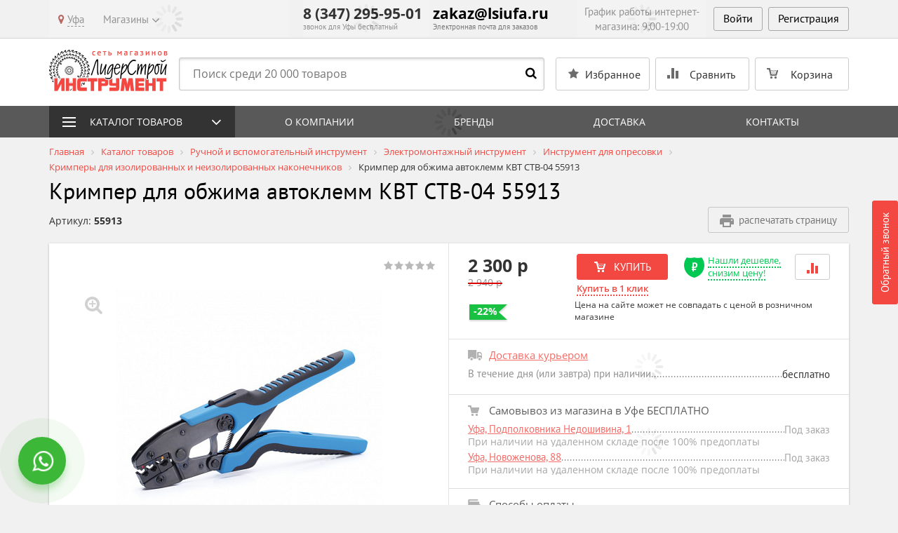

--- FILE ---
content_type: text/html; charset=UTF-8
request_url: https://liderstroyinstrument.ru/catalog/krimpery-dlya-izolirovannykh-i-neizolirovannykh-nakonechnikov/press-kleshchi-kvt-stv-04/
body_size: 45090
content:
<!DOCTYPE html>
<!--[if lt IE 8]>
<html class="no-js lt-ie10 lt-ie9 lt-ie8" lang="ru"><![endif]-->
<!--[if IE 8]>
<html class="no-js lt-ie10 lt-ie9" lang="ru"><![endif]-->
<!--[if IE 9]>
<html class="no-js lt-ie10" lang="ru"><![endif]-->
<!--[if gt IE 9]><!-->
<html class="no-js" lang="ru"><!--<![endif]-->
<head prefix="og: http://ogp.me/ns#">
<meta name="geo.placename" content="улица Менделеева, 134/4,
Уфа, Респ. Башкортостан, Россия, 450000"/>
<meta name="geo.position" content="54.713444,56.008521"/>
<meta name="geo.region" content="RU-Республика Башкортостан"/>
<meta name="yandex-verification" content="0f545adc1fa066b1" />
<!-- Yandex.Metrika counter -->
<noscript><div><img src="https://mc.yandex.ru/watch/1139447" style="position:absolute; left:-9999px;" alt="" /></div></noscript>
<!-- /Yandex.Metrika counter -->
    <!-- Google Tag Manager -->
        <!-- End Google Tag Manager -->
    <!-- Google Tag Manager new -->
        <!-- End Google Tag Manager -->
	<meta http-equiv="Content-Type" content="text/html; charset=UTF-8" />
<meta name="keywords" content="Кримперы для изолированных и неизолированных наконечников" />
<meta name="description" content="В интернет-магазине ЛидерСтройИнструмент вы можете купить Кримпер для обжима автоклемм КВТ СТВ-04 55913 по цене 2 300 руб. Оплата наличными и безналичным платежом. Самовывоз и доставка." />
<link rel="canonical" href="https://liderstroyinstrument.ru/catalog/krimpery-dlya-izolirovannykh-i-neizolirovannykh-nakonechnikov/press-kleshchi-kvt-stv-04/" />
<meta charset="utf-8" />
<meta http-equiv="X-UA-Compatible" content="IE=edge" />
<meta name="viewport" content="width=device-width, initial-scale=1" />
<meta name="format-detection" content="telephone=no" />
<meta name="SKYPE_TOOLBAR" content="SKYPE_TOOLBAR_PARSER_COMPATIBLE" />
<script data-skip-moving="true">!function(e,t,c,o){var n=t[c].className;n=n.replace(/no-js/g,"js"),n+="ontouchstart"in e||void 0!==e.DocumentTouch&&t instanceof DocumentTouch?" touch":" no-touch",t[o]&&t[o]("http://www.w3.org/2000/svg","svg").createSVGRect&&(n+=" svg"),t[c].className=n}(window,document,"documentElement","createElementNS");</script>
 <link href="https://fonts.googleapis.com/css?family=PT+Sans:400,700" rel="stylesheet" type="text/css" />
<script data-skip-moving="true">!function(e,t,c,o){var n=t[c].className;n=n.replace(/no-js/g,"js"),n+="ontouchstart"in e||void 0!==e.DocumentTouch&&t instanceof DocumentTouch?" touch":" no-touch",t[o]&&t[o]("http://www.w3.org/2000/svg","svg").createSVGRect&&(n+=" svg"),t[c].className=n}(window,document,"documentElement","createElementNS");</script>
<script type="text/javascript" data-skip-moving="true">(function(w, d, n) {var cl = "bx-core";var ht = d.documentElement;var htc = ht ? ht.className : undefined;if (htc === undefined || htc.indexOf(cl) !== -1){return;}var ua = n.userAgent;if (/(iPad;)|(iPhone;)/i.test(ua)){cl += " bx-ios";}else if (/Windows/i.test(ua)){cl += ' bx-win';}else if (/Macintosh/i.test(ua)){cl += " bx-mac";}else if (/Linux/i.test(ua) && !/Android/i.test(ua)){cl += " bx-linux";}else if (/Android/i.test(ua)){cl += " bx-android";}cl += (/(ipad|iphone|android|mobile|touch)/i.test(ua) ? " bx-touch" : " bx-no-touch");cl += w.devicePixelRatio && w.devicePixelRatio >= 2? " bx-retina": " bx-no-retina";var ieVersion = -1;if (/AppleWebKit/.test(ua)){cl += " bx-chrome";}else if (/Opera/.test(ua)){cl += " bx-opera";}else if (/Firefox/.test(ua)){cl += " bx-firefox";}ht.className = htc ? htc + " " + cl : cl;})(window, document, navigator);</script>


<link href="/bitrix/css/intervolga.privacy/styles.css?15849502682310" type="text/css"  rel="stylesheet" />
<link href="/bitrix/js/ui/design-tokens/dist/ui.design-tokens.min.css?167690541622029" type="text/css"  rel="stylesheet" />
<link href="/bitrix/js/ui/fonts/opensans/ui.font.opensans.min.css?16769053382320" type="text/css"  rel="stylesheet" />
<link href="/bitrix/js/main/popup/dist/main.popup.bundle.min.css?169694676826598" type="text/css"  rel="stylesheet" />
<link href="/bitrix/cache/css/s1/main/template_f41cb4cd7358f17431deea1a0643d6ce/template_f41cb4cd7358f17431deea1a0643d6ce_v1.css?1724245663478859" type="text/css"  data-template-style="true" rel="stylesheet" />
<!--[if lt IE 9]><script data-skip-moving="true" src="/local/templates/main/bower_components/html5shiv/html5shiv-respond.min.js?15849502547750"></script><![endif]-->







<!-- BEGIN JIVOSITE CODE -->
                <!-- END JIVOSITE CODE -->

            <script data-skip-moving="true">
                cityChoose();
                function cityChoose() {
                    var url = "/local/components/intervolga.custom/shops/ajax.php";
                    var xhr = new XMLHttpRequest();
                    xhr.open("POST", url + "/?ajaxRequest=Y", true);
                    xhr.setRequestHeader("Content-type", "application/x-www-form-urlencoded");
                    xhr.send("check=true");
                }

                function getCookie(name) {
                    var matches = document.cookie.match(new RegExp(
                        "(?:^|; )" + name.replace(/([\.$?*|{}\(\)\[\]\\/\+^])/g, '\$1') + "=([^;]*)"
                    ));
                    return matches ? decodeURIComponent(matches[1]) : undefined;
                }

            </script>
<meta property="og:type" content="article" />
<meta property="og:url" content="https://liderstroyinstrument.ru/catalog/krimpery-dlya-izolirovannykh-i-neizolirovannykh-nakonechnikov/press-kleshchi-kvt-stv-04/" />
<meta property="og:title" content="Кримпер для обжима автоклемм КВТ СТВ-04 55913 55913 купить по цене 2 300 руб - интернет-магазин ЛидерСтройИнструмент" />
<meta property="og:description" content="В интернет-магазине ЛидерСтройИнструмент вы можете купить Кримпер для обжима автоклемм КВТ СТВ-04 55913 по цене 2 300 руб. Оплата наличными и безналичным платежом. Самовывоз и доставка." />
<meta property="og:image" content="https://liderstroyinstrument.ru/upload/iblock/9aa/9aa2311f4bda0b09730125c699328cd1.jpg" />
<meta property="og:site_name" content="Интернет-магазин ЛидерСтройИнструмент" />
<link rel="image_src" href="https://liderstroyinstrument.ru/upload/iblock/9aa/9aa2311f4bda0b09730125c699328cd1.jpg" />



<link rel="apple-touch-icon" sizes="180x180" href="/local/templates/main/favicons/touch-icon-180x180-iphone-6-plus.png?158495025323944">
<link rel="apple-touch-icon" sizes="152x152" href="/local/templates/main/favicons/touch-icon-152x152-ipad-retina.png?158495025311018">
<link rel="apple-touch-icon" sizes="120x120" href="/local/templates/main/favicons/touch-icon-120x120-iphone-retina.png?15849502537979">
<link rel="apple-touch-icon" sizes="76x76" href="/local/templates/main/favicons/touch-icon-76x76-ipad.png?15849502534507">
<link rel="apple-touch-icon" sizes="57x57" href="/local/templates/main/favicons/touch-icon-57x57-iphone.png?158495025317061">
<link rel="shortcut icon" href="/local/templates/main/favicons/favicon-32x32.png?15849502531661">
<link rel="shortcut icon" href="/local/templates/main/favicons/favicon.ico?15849502531150">
	<title>Кримпер для обжима автоклемм КВТ СТВ-04 55913 55913 купить по цене 2 300 руб  - интернет-магазин ЛидерСтройИнструмент</title>
	<script data-skip-moving="true">!function(e,n,t,r,o){function a(){return"function"!=typeof n.createElement?n.createElement(arguments[0]):l?n.createElementNS.call(n,"http://www.w3.org/2000/svg",arguments[0]):n.createElement.apply(n,arguments)}function c(e,n){return typeof e===n}function i(e,n,t){var r;for(var o in e)if(e[o]in n)return t===!1?e[o]:(r=n[e[o]],c(r,"function")?fnBind(r,t||n):r);return!1}function s(e,n,t,r,o){var a=e.charAt(0).toUpperCase()+e.slice(1),s=(e+" "+d.join(a+" ")+a).split(" ");return c(n,"string")||c(n,"undefined")?testProps(s,n,r,o):(s=(e+" "+v.join(a+" ")+a).split(" "),i(s,n,t))}var u={},f=n.documentElement,l="svg"===f.nodeName.toLowerCase(),m={elem:a("modern-browser")},p=function(){var e,n=m.elem.style;try{n.fontSize="3ch",e=-1!==n.fontSize.indexOf("ch")}catch(t){e=!1}return e};u.csschunit=p();var g="Moz O ms Webkit",d=g.split(" "),v=g.toLowerCase().split(" "),w=function(e,n,t){return 0===e.indexOf("@")?h(e):(-1!=e.indexOf("-")&&(e=cssToDOM(e)),n?s(e,n,t):s(e,"pfx"))},h=function(n){var t,r=prefixes.length,a=e.CSSRule;if(o===a)return o;if(!n)return!1;if(n=n.replace(/^@/,""),t=n.replace(/-/g,"_").toUpperCase()+"_RULE",t in a)return"@"+n;for(var c=0;r>c;c++){var i=prefixes[c],s=i.toUpperCase()+"_"+t;if(s in a)return"@-"+i.toLowerCase()+"-"+n}return!1},y=w("performance",e),E=c(y,"function")?y():y;u.performance=!!E;var C,R=w("crypto",e);if(R&&"getRandomValues"in R&&"Uint32Array"in e){var S=new Uint32Array(10),x=R.getRandomValues(S);C=x&&c(x[0],"number")}var U=C;u.getRandomValues=!!U;var N=n[t].className;N=N.replace(/no-js/g,"js"),u.csschunit&u.performance&u.getRandomValues||(N=N.replace(/modern-browser/g,"old-browser")),N+="ontouchstart"in e||e.DocumentTouch!==o&&n instanceof DocumentTouch?" touch":" no-touch",n[r]&&n[r]("http://www.w3.org/2000/svg","svg").createSVGRect&&(N+=" svg"),n[t].className=N}(window,document,"documentElement","createElementNS");</script>
	<script data-skip-moving="true">(function(){'use strict';var f,g=[];function l(a){g.push(a);1==g.length&&f()}function m(){for(;g.length;)g[0](),g.shift()}f=function(){setTimeout(m)};function n(a){this.a=p;this.b=void 0;this.f=[];var b=this;try{a(function(a){q(b,a)},function(a){r(b,a)})}catch(c){r(b,c)}}var p=2;function t(a){return new n(function(b,c){c(a)})}function u(a){return new n(function(b){b(a)})}function q(a,b){if(a.a==p){if(b==a)throw new TypeError;var c=!1;try{var d=b&&b.then;if(null!=b&&"object"==typeof b&&"function"==typeof d){d.call(b,function(b){c||q(a,b);c=!0},function(b){c||r(a,b);c=!0});return}}catch(e){c||r(a,e);return}a.a=0;a.b=b;v(a)}}
			function r(a,b){if(a.a==p){if(b==a)throw new TypeError;a.a=1;a.b=b;v(a)}}function v(a){l(function(){if(a.a!=p)for(;a.f.length;){var b=a.f.shift(),c=b[0],d=b[1],e=b[2],b=b[3];try{0==a.a?"function"==typeof c?e(c.call(void 0,a.b)):e(a.b):1==a.a&&("function"==typeof d?e(d.call(void 0,a.b)):b(a.b))}catch(h){b(h)}}})}n.prototype.g=function(a){return this.c(void 0,a)};n.prototype.c=function(a,b){var c=this;return new n(function(d,e){c.f.push([a,b,d,e]);v(c)})};
			function w(a){return new n(function(b,c){function d(c){return function(d){h[c]=d;e+=1;e==a.length&&b(h)}}var e=0,h=[];0==a.length&&b(h);for(var k=0;k<a.length;k+=1)u(a[k]).c(d(k),c)})}function x(a){return new n(function(b,c){for(var d=0;d<a.length;d+=1)u(a[d]).c(b,c)})};window.Promise||(window.Promise=n,window.Promise.resolve=u,window.Promise.reject=t,window.Promise.race=x,window.Promise.all=w,window.Promise.prototype.then=n.prototype.c,window.Promise.prototype["catch"]=n.prototype.g);}());

		(function(){var k=!!document.addEventListener;function l(a,b){k?a.addEventListener("scroll",b,!1):a.attachEvent("scroll",b)}function v(a){document.body?a():k?document.addEventListener("DOMContentLoaded",a):document.attachEvent("onreadystatechange",function(){"interactive"!=document.readyState&&"complete"!=document.readyState||a()})};function w(a){this.a=document.createElement("div");this.a.setAttribute("aria-hidden","true");this.a.appendChild(document.createTextNode(a));this.b=document.createElement("span");this.c=document.createElement("span");this.h=document.createElement("span");this.f=document.createElement("span");this.g=-1;this.b.style.cssText="max-width:none;display:inline-block;position:absolute;height:100%;width:100%;overflow:scroll;font-size:16px;";this.c.style.cssText="max-width:none;display:inline-block;position:absolute;height:100%;width:100%;overflow:scroll;font-size:16px;";
			this.f.style.cssText="max-width:none;display:inline-block;position:absolute;height:100%;width:100%;overflow:scroll;font-size:16px;";this.h.style.cssText="display:inline-block;width:200%;height:200%;font-size:16px;max-width:none;";this.b.appendChild(this.h);this.c.appendChild(this.f);this.a.appendChild(this.b);this.a.appendChild(this.c)}
			function y(a,b){a.a.style.cssText="max-width:none;min-width:20px;min-height:20px;display:inline-block;overflow:hidden;position:absolute;width:auto;margin:0;padding:0;top:-999px;left:-999px;white-space:nowrap;font:"+b+";"}function z(a){var b=a.a.offsetWidth,c=b+100;a.f.style.width=c+"px";a.c.scrollLeft=c;a.b.scrollLeft=a.b.scrollWidth+100;return a.g!==b?(a.g=b,!0):!1}function A(a,b){function c(){var a=m;z(a)&&null!==a.a.parentNode&&b(a.g)}var m=a;l(a.b,c);l(a.c,c);z(a)};function B(a,b){var c=b||{};this.family=a;this.style=c.style||"normal";this.weight=c.weight||"normal";this.stretch=c.stretch||"normal"}var C=null,D=null,H=!!window.FontFace;function I(){if(null===D){var a=document.createElement("div");try{a.style.font="condensed 100px sans-serif"}catch(b){}D=""!==a.style.font}return D}function J(a,b){return[a.style,a.weight,I()?a.stretch:"","100px",b].join(" ")}
			B.prototype.load=function(a,b){var c=this,m=a||"BESbswy",x=b||3E3,E=(new Date).getTime();return new Promise(function(a,b){if(H){var K=new Promise(function(a,b){function e(){(new Date).getTime()-E>=x?b():document.fonts.load(J(c,c.family),m).then(function(c){1<=c.length?a():setTimeout(e,25)},function(){b()})}e()}),L=new Promise(function(a,c){setTimeout(c,x)});Promise.race([L,K]).then(function(){a(c)},function(){b(c)})}else v(function(){function q(){var b;if(b=-1!=f&&-1!=g||-1!=f&&-1!=h||-1!=g&&-1!=
					h)(b=f!=g&&f!=h&&g!=h)||(null===C&&(b=/AppleWebKit\/([0-9]+)(?:\.([0-9]+))/.exec(window.navigator.userAgent),C=!!b&&(536>parseInt(b[1],10)||536===parseInt(b[1],10)&&11>=parseInt(b[2],10))),b=C&&(f==r&&g==r&&h==r||f==t&&g==t&&h==t||f==u&&g==u&&h==u)),b=!b;b&&(null!==d.parentNode&&d.parentNode.removeChild(d),clearTimeout(G),a(c))}function F(){if((new Date).getTime()-E>=x)null!==d.parentNode&&d.parentNode.removeChild(d),b(c);else{var a=document.hidden;if(!0===a||void 0===a)f=e.a.offsetWidth,g=n.a.offsetWidth,
				h=p.a.offsetWidth,q();G=setTimeout(F,50)}}var e=new w(m),n=new w(m),p=new w(m),f=-1,g=-1,h=-1,r=-1,t=-1,u=-1,d=document.createElement("div"),G=0;d.dir="ltr";y(e,J(c,"sans-serif"));y(n,J(c,"serif"));y(p,J(c,"monospace"));d.appendChild(e.a);d.appendChild(n.a);d.appendChild(p.a);document.body.appendChild(d);r=e.a.offsetWidth;t=n.a.offsetWidth;u=p.a.offsetWidth;F();A(e,function(a){f=a;q()});y(e,J(c,'"'+c.family+'",sans-serif'));A(n,function(a){g=a;q()});y(n,J(c,'"'+c.family+'",serif'));A(p,function(a){h=
				a;q()});y(p,J(c,'"'+c.family+'",monospace'))})})};window.FontFaceObserver=B;window.FontFaceObserver.prototype.check=window.FontFaceObserver.prototype.load=B.prototype.load;"undefined"!==typeof module&&(module.exports=window.FontFaceObserver);}());
	</script>
	<script data-skip-moving="true">!function(){"use strict";for(var a=[["Open Sans",{"style":"normal","weight":300}],["Open Sans",{"style":"normal","weight":400}],["Open Sans",{"style":"normal","weight":500}],["Open Sans",{"style":"normal","weight":700}],["Open Sans",{"style":"normal","weight":900}],["PT Sans",{"style":"normal","weight":400}],["PT Sans",{"style":"normal","weight":700}]],b=[],c=0;c<a.length;c++){var d=a[c];d[1]=d[1]||{},d[2]=d[2]||null,d[3]=d[3]||3e4;var e=new FontFaceObserver(d[0],d[1]);b.push(e.check(d[2],d[3]))}b.length>0&&Promise.all(b).then(function(){document.documentElement.className+=" custom-fonts-loaded"})}();</script>
	<script data-skip-moving="true">!function(){"use strict";var a=new FontFaceObserver("FontAwesome");a.check("&#xf024;").then(function(){document.documentElement.className+=" fa-font-loaded"},function(){document.documentElement.className+=" fa-font-loaded"})}();</script>
	<!– Global site tag (gtag.js) - Google Analytics –>
	<script data-skip-moving="true" async src="https://www.googletagmanager.com/gtag/js?id=UA-111675634-1"></script>
	<script data-skip-moving="true">
		window.dataLayer = window.dataLayer || [];
		function gtag(){dataLayer.push(arguments);}
		gtag('js', new Date());
		gtag('config', 'UA-111675634-1');
	</script>
</head>
<body>
<!-- Google Tag Manager (noscript) -->
<noscript><iframe src="https://www.googletagmanager.com/ns.html?id=GTM-MNZ9PQK"
                  height="0" width="0" style="display:none;visibility:hidden"></iframe></noscript>
<!-- End Google Tag Manager (noscript) -->
<!-- Google Tag Manager (noscript) new -->
<noscript><iframe src="https://www.googletagmanager.com/ns.html?id=GTM-5TRKZDB"
                  height="0" width="0" style="display:none;visibility:hidden"></iframe></noscript>
<!-- End Google Tag Manager (noscript) -->
<div id="panel"></div>
<!--noindex-->
<noscript class="page__noscript">В вашем браузере отключен JavaScript. Многие элементы сайта могут работать
	некорректно.
</noscript>
<!--[if lt IE 8]>
<div class="page__browsehappy">Вы используете <strong>устаревший</strong> браузер. Пожалуйста
	<a rel="nofollow" onclick="window.open(this.href, '_blank');return false;" href="http://browsehappy.com/">
		обновите свой браузер</a> чтобы улучшить взаимодействие с сайтом.
</div>
<![endif]-->
<!--/noindex-->

<div class="header">
	<div class="header__top">
		<div class="container">
			<div class="top-line">
				<div class="top-line__col top-line__col_column_one" data-ajax-geo="city">
					<div class="menu-top">
     <bottom class="menu-bar menu-top__btn" type="button">
        <div class="menu-bar__icon"></div>
        <div class="menu-bar__icon"></div>
        <div class="menu-bar__icon"></div>
    </bottom>
    <div class="menu-top__wrap">
        <div class="menu-top__item dropdown" data-cities-top>
            <a
                id="CityButton"
                class="menu-top__link menu-top__link_arrow_none menu-top__link_popover"
                href="#select-city"
                data-toggle="modal"
                data-content="<div class='nowrap'>Это ваш город? <div><a id='YES_CITY' class='btn btn-primary btn-xs' href='#'>Да</a> <a id='NO_CITY' class='btn btn-default btn-xs' href='#'>Нет</a></div></div>"
            >
                <i class="fa fa-map-marker text-danger"></i> <span>Уфа</span>
            </a>
        </div>
                    <div class="menu-top__item dropdown" data-shops-top>
                <a class="menu-top__link" href="#" data-toggle="dropdown">Магазины</a>
                <ul class="dropdown-menu dropdown-menu_ul">
                                            <li class="dropdown-menu__li"><a class="dropdown-menu__link" href="/shops/ufa-lieutenant-colonel-nedoshivin-1/">Уфа, Подполковника Недошивина, 1</a></li>
                                                <li class="dropdown-menu__li"><a class="dropdown-menu__link" href="/shops/ufa-novozhenova-88/">Уфа, Новоженова, 88</a></li>
                                        </ul>
            </div>
            
            </div>
</div>
    				</div>
				<div class="top-line__col top-line__col_column_two">
					<div class="phone" data-ajax-geo="phone">
													<div class="phone__inner">
								<a class="phone__num phone_tel mgo-number" href="tel:+783472959501">8 (347) 295-95-01</a>								<div class="phone__label">
									звонок для Уфы бесплатный								</div>
							</div>
							<div class="phone__dropdown">
								<div class="phone__inner">
									<a class="phone__num phone_tel" href="tel:+78005009501">8 (800) 500-95-01</a>									<div class="phone__label">
										звонок по Респ. Башкортостан бесплатный									</div>
								</div>
							</div>
											</div>

					<div class="phone top-email">
						<div class="phone__inner">
							<a class="phone__num phone_tel" href="mailto:zakaz@lsiufa.ru">zakaz@lsiufa.ru</a>							<div class="phone__label">
								Электронная почта для заказов							</div>
						</div>
					</div>
				</div>
				<div class="top-line__col top-line__col_column_three">
					<div class="schedule">
						<div class="schedule__label text-center" data-ajax-geo="schedule">
							График работы интернет-магазина: 9:00-19:00						</div>
					</div>
					

<!--'start_frame_cache_iIjGFB'-->    <div class="authorization">
        <button type="button"
                class="btn btn_authorization"
                data-toggle="modal"
                data-target="#modalAuth">
            Войти        </button><a class="btn btn_authorization"
           role="button"
           href="/login/?register=yes">Регистрация</a>
    </div>
    <!--'end_frame_cache_iIjGFB'-->				</div>
			</div>
		</div>
	</div>
	<div class="header__mid">
		<div class="container">
			<div class="header-main-line">
				<div class="header-main-line__col header-main-line__col_column_one">
					<div class="logo">
													<a href="/">
												<img class="img-responsive logo__img" src="/local/templates/main/images/logo.png" alt="ЛидерСтройИнструмент" title="ЛидерСтройИнструмент" />													</a>
											</div>
				</div>
				<div class="header-main-line__col header-main-line__col_column_two">
					<div class="relative">
	<form class="search search_header" action="/search/">
		<input class="search__input" type="text" name="q" value=""
		       maxlength="50" autocomplete="off" placeholder="Поиск среди 20 000 товаров" id="titleSearchInput"/>
		<button class="search__btn fa fa-search" type="submit"></button>
	</form>
</div>

				</div>
				<div class="header-main-line__col header-main-line__col_column_three">
					<div class="control-cart">
						<div class="control-cart__comparison">
							<a class="search-btn fa fa-search btn btn-default" href="#search-mob" data-toggle="collapse"></a>
						</div>
						<div class="control-cart__comparison">
							<div id="b45e71122730dbf66ce1f4a88dd7fc51">
    <!--'start_frame_cache_6nFOwP'-->    <a class="btn btn-default control-cart__btn control-cart__btn_type_star disabled"
   role="button" onclick="return false;"    href="/personal/favorite/">
    <span class="span hidden-xs hidden-sm hidden-md">Избранное </span>
    </a>
    <!--'end_frame_cache_6nFOwP'--></div>

						</div>
												<div class="control-cart__comparison">
						<div id="comp_95d860bac5d80fa80680282cbb888687"><div id="compareList9J9wbd">
	<!--'start_frame_cache_uoeuTo'-->	<a class="btn btn-default control-cart__btn control-cart__btn_type_comparison disabled"
	   href="/catalog/compare/" onclick="return false;"  target="_blank">
		<span class="span hidden-xs hidden-sm hidden-md">Сравнить </span>	</a>
				<!--'end_frame_cache_uoeuTo'--></div>
</div>						</div>
						<div class="control-cart__basket">
							        <div id="bx_basket1" class=""><!--'start_frame_cache_bx_basket1'-->	<a class="btn btn-default control-cart__btn control-cart__btn_type_basket disabled"
       role="button"
       href="/personal/cart/"
    >
		<span class="span hidden-xs hidden-sm hidden-md">Корзина </span>
			</a>
		<!--'end_frame_cache_bx_basket1'--></div>
    						</div>
					</div>
				</div>
				<div class="header-main-line__col header-main-line__col_column_product">
	<div class="product-short-line">
		<div class="product-short-line__image">
			<div class="product-slider-nav__item">
										<img class="img-responsive" src="/upload/resize_cache/iblock/9aa/82_82_2/9aa2311f4bda0b09730125c699328cd1.jpg" alt="Кримпер для обжима автоклемм КВТ СТВ-04 55913">
									</div>
		</div>
		<div class="product-short-line__description">
			<div class="mbx">Кримпер для обжима автоклемм КВТ СТВ-04 55913</div>
			<div class="star-rating star-rating_disabled">
								<div class="star-rating__wrap" >
											<input class="star-rating__input"
							   id="star_rating_head_input_131944_5"
							   type="radio"
							   name="star_rating_head_input_131944"
							   value="5"
							   disabled />
						<label class="star-rating__icon fa fa-star"
							   for="star_rating_head_input_131944_5"></label>
												<input class="star-rating__input"
							   id="star_rating_head_input_131944_4"
							   type="radio"
							   name="star_rating_head_input_131944"
							   value="4"
							   disabled />
						<label class="star-rating__icon fa fa-star"
							   for="star_rating_head_input_131944_4"></label>
												<input class="star-rating__input"
							   id="star_rating_head_input_131944_3"
							   type="radio"
							   name="star_rating_head_input_131944"
							   value="3"
							   disabled />
						<label class="star-rating__icon fa fa-star"
							   for="star_rating_head_input_131944_3"></label>
												<input class="star-rating__input"
							   id="star_rating_head_input_131944_2"
							   type="radio"
							   name="star_rating_head_input_131944"
							   value="2"
							   disabled />
						<label class="star-rating__icon fa fa-star"
							   for="star_rating_head_input_131944_2"></label>
												<input class="star-rating__input"
							   id="star_rating_head_input_131944_1"
							   type="radio"
							   name="star_rating_head_input_131944"
							   value="1"
							   disabled />
						<label class="star-rating__icon fa fa-star"
							   for="star_rating_head_input_131944_1"></label>
										</div>
			</div>
		</div>
					<div class="product-short-line__price">
				<div class="product-short-line__new">2 300 р</div>
									<div class="product-short-line__old">2 940 р</div>
								</div>
			<div class="product-short-line__control">					<a class="btn btn-primary btn_cart"
					   data-element="131944"
					   data-element-title="Кримпер для обжима автоклемм КВТ СТВ-04 55913"
					   role="button"
					   href="javascript:void(0);"
					   data-rel="/catalog/krimpery-dlya-izolirovannykh-i-neizolirovannykh-nakonechnikov/press-kleshchi-kvt-stv-04/?action=ADD2BASKET&amp;id=131944&ajax_basket=Y"
					   data-action="ADD2BASKET"
					   data-after-title="В РЕЗЕРВЕ"
					   data-after-tooltip="Перейти в корзину">
						КУПИТЬ					</a>
					</div>
			</div>
</div>
			</div>
				<div class="collapse" id="search-mob">
		<form class="search search_mob" action="/search/">
			<input class="search__input" type="text" name="q" value=""
			        maxlength="50" autocomplete="off" placeholder="Поиск среди 20 000 товаров" id="titleSearchInputLow"/>
			<button class="search__btn fa fa-search" type="submit"></button>
		</form>
	</div>
		</div>
	</div>
	<div class="mango-call-site call-btn-wrap">
	<a class="btn btn-primary" type="button" data-toggle="modal" data-target="#modalCallback">Обратный звонок</a>
</div>

</div>

<div id="comp_3d257675ff235833aa585ffafe6dfc18">	<div id="compareList7BAowd">
		<!--'start_frame_cache_z9nfwv'--><!--'end_frame_cache_z9nfwv'-->	</div>
</div><!--'start_frame_cache_aS5pqg'--><div id="06c0f68acf682f2b05f5de18d5989599">
    </div>

<!--'end_frame_cache_aS5pqg'--><div>
<div data-ajax-geo="main-menu">
	
<div class="menu-line">
    <div class="container">
        <div class="catalog-control" data-catalog="close">Каталог товаров</div>
        <div class="menu">
            <bottom class="menu-bar menu__btn" type="button">
                <div class="menu-bar__icon"></div>
                <div class="menu-bar__icon"></div>
                <div class="menu-bar__icon"></div>
            </bottom>
                            <ul class="menu__list">
                                            <li class="menu__item"><a class="menu__link "
                                                  href="/company/about-company/">О компании</a></li>
                                                <li class="menu__item"><a class="menu__link "
                                                  href="/brands/">Бренды</a></li>
                                                <li class="menu__item"><a class="menu__link "
                                                  href="/for-clients/shipping-payment/delivery-city/">Доставка</a></li>
                                                <li class="menu__item"><a class="menu__link "
                                                  href="/shops/ufa-lieutenant-colonel-nedoshivin-1/">Контакты</a></li>
                                        </ul>
                        </div>
    </div>
</div>
</div>
</div>

<div class="catalog catalog_menu">
	<div class="catalog__container container">
		<ul class="catalog__list">
							<li class="catalog__item">
					<a class="catalog__link" href="/catalog/ruchnoy-i-vspomogatelnyy-instrument/">
						<img class="catalog__img"
						     src="/upload/iblock/913/913ec48d253ea341e73c35b028d2d2f6.jpg"
						     alt="Ручной и вспомогательный инструмент"
						     title="Ручной и вспомогательный инструмент"/>
						<div class="catalog__title">Ручной и вспомогательный инструмент</div>
					</a>
				</li>
								<li class="catalog__item">
					<a class="catalog__link" href="/catalog/raskhodnye-materialy-k-instrumentu/">
						<img class="catalog__img"
						     src="/upload/resize_cache/iblock/d49/150_160_2/d49b3a2d31b0991ffccd48185b96ce2d.jpg"
						     alt="Расходные материалы"
						     title="Расходные материалы"/>
						<div class="catalog__title">Расходные материалы</div>
					</a>
				</li>
								<li class="catalog__item">
					<a class="catalog__link" href="/catalog/instrument/">
						<img class="catalog__img"
						     src="/upload/iblock/70e/70e5ab01f691266c90505b48ebf70de6.jpg"
						     alt="Инструмент"
						     title="Инструмент"/>
						<div class="catalog__title">Инструмент</div>
					</a>
				</li>
								<li class="catalog__item">
					<a class="catalog__link" href="/catalog/sadovaya-tekhnika/">
						<img class="catalog__img"
						     src="/upload/iblock/133/133debbbd79879d0fa2d9c46df1dd9f3.jpg"
						     alt="Все для сада"
						     title="Все для сада"/>
						<div class="catalog__title">Все для сада</div>
					</a>
				</li>
								<li class="catalog__item">
					<a class="catalog__link" href="/catalog/uborochnoe-oborudovanie/">
						<img class="catalog__img"
						     src="/upload/iblock/3bb/3bbfdf6507b7b0cb46bc9bc3b95aaff4.jpg"
						     alt="Уборочное оборудование"
						     title="Уборочное оборудование"/>
						<div class="catalog__title">Уборочное оборудование</div>
					</a>
				</li>
								<li class="catalog__item">
					<a class="catalog__link" href="/catalog/teplovoe-i-klimaticheskoe-oborudovanie/">
						<img class="catalog__img"
						     src="/upload/iblock/ebf/ebfdaad4f2532197f0fb0914da415c55.jpg"
						     alt="Тепловое и климатическое оборудование"
						     title="Тепловое и климатическое оборудование"/>
						<div class="catalog__title">Тепловое и климатическое оборудование</div>
					</a>
				</li>
								<li class="catalog__item">
					<a class="catalog__link" href="/catalog/svarochnoe-i-silovoe-oborudovanie/">
						<img class="catalog__img"
						     src="/upload/resize_cache/iblock/98a/150_160_2/98aa167b7e0c6d92731cc61028c6ed4d.jpg"
						     alt="Сварочное и силовое оборудование"
						     title="Сварочное и силовое оборудование"/>
						<div class="catalog__title">Сварочное и силовое оборудование</div>
					</a>
				</li>
								<li class="catalog__item">
					<a class="catalog__link" href="/catalog/avtomoechnoe-i-avtoservisnoe-oborudovanie/">
						<img class="catalog__img"
						     src="/upload/iblock/39a/39a2caabbac25900d6684c66f9bd3936.jpg"
						     alt="Автогаражное оборудование"
						     title="Автогаражное оборудование"/>
						<div class="catalog__title">Автогаражное оборудование</div>
					</a>
				</li>
								<li class="catalog__item">
					<a class="catalog__link" href="/catalog/kompressornoe-oborudovanie/">
						<img class="catalog__img"
						     src="/upload/resize_cache/iblock/ddb/150_160_2/ddb7503c82caa2687bdb52ae7d5661d7.jpg"
						     alt="Компрессорное и пневматическое оборудование"
						     title="Компрессорное и пневматическое оборудование"/>
						<div class="catalog__title">Компрессорное и пневматическое оборудование</div>
					</a>
				</li>
								<li class="catalog__item">
					<a class="catalog__link" href="/catalog/stanki/">
						<img class="catalog__img"
						     src="/upload/resize_cache/iblock/e21/150_160_2/e215a612a385cbd835b871dd812fdfcb.jpg"
						     alt="Станки по дереву, металлу и камню"
						     title="Станки по дереву, металлу и камню"/>
						<div class="catalog__title">Станки по дереву, металлу и камню</div>
					</a>
				</li>
								<li class="catalog__item">
					<a class="catalog__link" href="/catalog/izmeritelnaya-tekhnika/">
						<img class="catalog__img"
						     src="/upload/resize_cache/iblock/152/150_160_2/15288b565385b9327932a8f9b5542307.jpg"
						     alt="Измерительная техника"
						     title="Измерительная техника"/>
						<div class="catalog__title">Измерительная техника</div>
					</a>
				</li>
								<li class="catalog__item">
					<a class="catalog__link" href="/catalog/oborudovanie-dlya-raboty-s-betonom-i-rastvorom/">
						<img class="catalog__img"
						     src="/upload/resize_cache/iblock/462/150_160_2/462dcbb9edadb3722428807f8bc4e2e2.jpg"
						     alt="Оборудование для работы с бетоном и раствором"
						     title="Оборудование для работы с бетоном и раствором"/>
						<div class="catalog__title">Оборудование для работы с бетоном и раствором</div>
					</a>
				</li>
								<li class="catalog__item">
					<a class="catalog__link" href="/catalog/stroitelnaya-i-dorozhnaya-tekhnika/">
						<img class="catalog__img"
						     src="/upload/iblock/ee0/ee01af39de109774132b9982f3d65f41.jpg"
						     alt="Строительное и высотное оборудование"
						     title="Строительное и высотное оборудование"/>
						<div class="catalog__title">Строительное и высотное оборудование</div>
					</a>
				</li>
								<li class="catalog__item">
					<a class="catalog__link" href="/catalog/spetsodezhda-i-prinadlezhnosti/">
						<img class="catalog__img"
						     src="/upload/iblock/549/549bd9c1ad56f872d337d8c0d4066ff1.jpg"
						     alt="Спецодежда и средства индивидуальной защиты"
						     title="Спецодежда и средства индивидуальной защиты"/>
						<div class="catalog__title">Спецодежда и средства индивидуальной защиты</div>
					</a>
				</li>
								<li class="catalog__item">
					<a class="catalog__link" href="/catalog/stroitelnye-materialy_1/">
						<img class="catalog__img"
						     src="/upload/resize_cache/iblock/6a1/150_160_2/6a1deb12b3bc658445c367487ce8d405.jpg"
						     alt="Строительные материалы"
						     title="Строительные материалы"/>
						<div class="catalog__title">Строительные материалы</div>
					</a>
				</li>
								<li class="catalog__item">
					<a class="catalog__link" href="/catalog/krepyezh_1/">
						<img class="catalog__img"
						     src="/upload/iblock/a76/a76a47d20678d1ac9f0a691eb021d13f.jpg"
						     alt="Крепёж"
						     title="Крепёж"/>
						<div class="catalog__title">Крепёж</div>
					</a>
				</li>
						</ul>
	</div>
</div>

<div class="container">
    	<div class="bx-breadcrumb" itemprop="http://schema.org/breadcrumb" itemscope itemtype="http://schema.org/BreadcrumbList">
			<div class="bx-breadcrumb-item" id="bx_breadcrumb_0" itemprop="itemListElement" itemscope itemtype="http://schema.org/ListItem">
				<a class="bx-breadcrumb-item-link" href="/" title="Главная" itemprop="item">
					<span class="bx-breadcrumb-item-text" itemprop="name">Главная</span>
				</a>
				<meta itemprop="position" content="1" />
			</div><i class="bx-breadcrumb-item-angle fa fa-angle-right"></i>
			<div class="bx-breadcrumb-item" id="bx_breadcrumb_1" itemprop="itemListElement" itemscope itemtype="http://schema.org/ListItem">
				<a class="bx-breadcrumb-item-link" href="/catalog/" title="Каталог товаров" itemprop="item">
					<span class="bx-breadcrumb-item-text" itemprop="name">Каталог товаров</span>
				</a>
				<meta itemprop="position" content="2" />
			</div><i class="bx-breadcrumb-item-angle fa fa-angle-right"></i>
			<div class="bx-breadcrumb-item" id="bx_breadcrumb_2" itemprop="itemListElement" itemscope itemtype="http://schema.org/ListItem">
				<a class="bx-breadcrumb-item-link" href="/catalog/ruchnoy-i-vspomogatelnyy-instrument/" title="Ручной и вспомогательный инструмент" itemprop="item">
					<span class="bx-breadcrumb-item-text" itemprop="name">Ручной и вспомогательный инструмент</span>
				</a>
				<meta itemprop="position" content="3" />
			</div><i class="bx-breadcrumb-item-angle fa fa-angle-right"></i>
			<div class="bx-breadcrumb-item" id="bx_breadcrumb_3" itemprop="itemListElement" itemscope itemtype="http://schema.org/ListItem">
				<a class="bx-breadcrumb-item-link" href="/catalog/elektromontazhnyy-instrument/" title="Электромонтажный инструмент" itemprop="item">
					<span class="bx-breadcrumb-item-text" itemprop="name">Электромонтажный инструмент</span>
				</a>
				<meta itemprop="position" content="4" />
			</div><i class="bx-breadcrumb-item-angle fa fa-angle-right"></i>
			<div class="bx-breadcrumb-item" id="bx_breadcrumb_4" itemprop="itemListElement" itemscope itemtype="http://schema.org/ListItem">
				<a class="bx-breadcrumb-item-link" href="/catalog/instrument-dlya-opresovki/" title="Инструмент для опресовки" itemprop="item">
					<span class="bx-breadcrumb-item-text" itemprop="name">Инструмент для опресовки</span>
				</a>
				<meta itemprop="position" content="5" />
			</div><i class="bx-breadcrumb-item-angle fa fa-angle-right"></i>
			<div class="bx-breadcrumb-item" id="bx_breadcrumb_5" itemprop="itemListElement" itemscope itemtype="http://schema.org/ListItem">
				<a class="bx-breadcrumb-item-link" href="/catalog/krimpery-dlya-izolirovannykh-i-neizolirovannykh-nakonechnikov/" title="Кримперы для изолированных и неизолированных наконечников" itemprop="item">
					<span class="bx-breadcrumb-item-text" itemprop="name">Кримперы для изолированных и неизолированных наконечников</span>
				</a>
				<meta itemprop="position" content="6" />
			</div><i class="bx-breadcrumb-item-angle fa fa-angle-right"></i>
			<div class="bx-breadcrumb-item" id="bx_breadcrumb_6" itemprop="itemListElement" itemscope itemtype="http://schema.org/ListItem">
			<span class="bx-breadcrumb-item-text" title="Кримпер для обжима автоклемм КВТ СТВ-04 55913" itemprop="item">
				<span class="bx-breadcrumb-item-text" itemprop="name">Кримпер для обжима автоклемм КВТ СТВ-04 55913</span>
			</span>
				<meta itemprop="position" content="7" />
			</div></div>		<div class=""><h1 class="title-page">Кримпер для обжима автоклемм КВТ СТВ-04 55913</h1></div></div><div class="container catalog__container">

<div itemscope="" itemtype="http://schema.org/Product">
	<div class="hidden" itemprop="name">Кримпер для обжима автоклемм КВТ СТВ-04 55913</div>
<div class="product-top-line">
	<a class="btn btn_print product-top-line__btn" role="button" href="?print=yes" target="_blank">распечатать
		страницу</a>
			<div class="product-top-line__id">
			Артикул: <strong>55913</strong>
		</div>
		</div>
<div class="product-detail shadow">
	<div class="product-detail__one">
		<div class="product-detail__label-line">
			<div class="star-rating star-rating_disabled star-rating_product-detail">
								<div class="star-rating__wrap"  >
																<input class="star-rating__input"
						       id="star_rating_input_131944_5"
						       type="checkbox"
						       name="star_rating_input_131944"
						       value="5"
						       disabled />
						<label class="star-rating__icon fa fa-star"
						       for="star_rating_input_131944_5"></label>
												<input class="star-rating__input"
						       id="star_rating_input_131944_4"
						       type="checkbox"
						       name="star_rating_input_131944"
						       value="4"
						       disabled />
						<label class="star-rating__icon fa fa-star"
						       for="star_rating_input_131944_4"></label>
												<input class="star-rating__input"
						       id="star_rating_input_131944_3"
						       type="checkbox"
						       name="star_rating_input_131944"
						       value="3"
						       disabled />
						<label class="star-rating__icon fa fa-star"
						       for="star_rating_input_131944_3"></label>
												<input class="star-rating__input"
						       id="star_rating_input_131944_2"
						       type="checkbox"
						       name="star_rating_input_131944"
						       value="2"
						       disabled />
						<label class="star-rating__icon fa fa-star"
						       for="star_rating_input_131944_2"></label>
												<input class="star-rating__input"
						       id="star_rating_input_131944_1"
						       type="checkbox"
						       name="star_rating_input_131944"
						       value="1"
						       disabled />
						<label class="star-rating__icon fa fa-star"
						       for="star_rating_input_131944_1"></label>
										</div>
			</div>
					</div>
		<div class="star">
			<div class="product-slider">
										<a class="product-slider__item" href="/upload/resize_cache/iblock/9aa/800_800_16b5ede1aa744c97bfea2981348e6e620/9aa2311f4bda0b09730125c699328cd1.jpg" data-lightbox="product-detail"
						   data-title="Кримпер для обжима автоклемм КВТ СТВ-04 55913">
							<img class="img-responsive" src="/upload/resize_cache/iblock/9aa/476_380_1/9aa2311f4bda0b09730125c699328cd1.jpg" alt="Кримпер для обжима автоклемм КВТ СТВ-04 55913" title="Кримпер для обжима автоклемм КВТ СТВ-04 55913" itemprop="image"/>
						</a>
									</div>
			<a class="star__icon send" data-favorite="131944" title="Добавить<br>в&amp;nbsp;избранное" href="javascript:void(0)"></a>
		</div>
		<div class="product-slider-nav">
							<div class="product-slider-nav__item">
					<img class="img-responsive" src="/upload/resize_cache/iblock/9aa/82_82_2/9aa2311f4bda0b09730125c699328cd1.jpg" alt="Кримпер для обжима автоклемм КВТ СТВ-04 55913" title="Кримпер для обжима автоклемм КВТ СТВ-04 55913"/>
				</div>
						</div>
	</div>
	<div class="product-detail__border"></div>
	<div class="product-detail__two">
		<div class="product-control">
							<div class="product-control__one">
					<div class="product-control__price product-control__price_new product-control__price_big"
						 itemprop="offers" itemscope="" itemtype="http://schema.org/Offer">
						<div class="hidden">
							<span itemprop="price">2300</span>
							<span itemprop="priceCurrency">RUB</span>
															<link itemprop="availability" href="http://schema.org/InStock">
														</div>
						<div>2 300 р</div>
													<div class="product-control__old-price">
								2 940 р							</div>
												</div>
				</div>
				<div class="product-control__two">
											<a class="btn btn-primary btn_cart"
						   data-element="131944"
						   data-element-title="Кримпер для обжима автоклемм КВТ СТВ-04 55913"
						   data-toggle="tooltip"
						   data-original-title="Добавить в корзину"
						   role="button"
						   href="javascript:void(0);"
						   data-rel="/catalog/krimpery-dlya-izolirovannykh-i-neizolirovannykh-nakonechnikov/press-kleshchi-kvt-stv-04/?action=ADD2BASKET&amp;id=131944&ajax_basket=Y"
						   data-action="ADD2BASKET"
						   data-after-title="В РЕЗЕРВЕ"
						   data-after-tooltip="Перейти в корзину">
							КУПИТЬ						</a>
						<div class="buy-one-click">
							<a class="buy-one-click__link" href="#modal-buy-one-click" data-toggle="modal">Купить в 1 клик</a>
						</div>
										</div>
				<div class="product-control__three">
					<div class="found-a-cheaper"><a class="found-a-cheaper__link" href="#modal-found-a-cheaper" data-toggle="modal">Нашли дешевле, <br/>снизим цену!</a></div>
				</div>
						<div class="product-control__four">
				<div class="product-control__comparison">
					<a class="btn btn-default btn-block disabled"
					   data-toggle="tooltip"
					   title="Добавить в сравнение"
					   role="button"
					   href="javascript:void(0);"
					   data-rel="/catalog/compare/?action=ADD_TO_COMPARE_LIST&amp;id=131944&ajax_action=Y"
					   data-action="ADD2COMPARE"
					   data-after-tooltip="Убрать из сравнения"
					   data-after-action="REMOVE2COMPARE"
					   data-after-class="btn__icon-comparison_added"
					   data-after-rel="/catalog/compare/?action=DELETE_FROM_COMPARE_LIST&amp;id=131944&ajax_action=Y">
						<div class="btn__icon-comparison"></div>
					</a>
				</div>
			</div>
                            <div class="sale">-22%</div>
            			<div class="product-control__alert">Цена на сайте может не совпадать с ценой в розничном магазине</div>
		</div>
		<div data-ajax-geo="detail1">
					<div class="product-info product-info_border">
				<div class="product-info__title product-info__title_icon_track"><a
						href="/for-clients/shipping-payment/delivery-ufa/">Доставка курьером</a></div>
				<div class="product-info__row">
					<div class="product-info__label">В течение дня (или завтра) при наличии</div>
					<div class="product-info__value"><span
							class="product-info__span">бесплатно</span></div>
				</div>
			</div>
					</div>
		<div class="product-info product-info_border" data-ajax-geo="detail2">
			<div class="product-info__title product-info__title_icon_cart">
				Самовывоз из магазина в Уфе БЕСПЛАТНО			</div>
			                <div class="product-info__row">
                    <div class="product-info__label">
                        <div class="product-info__span product-info__span_line">
                            <a href="/shops/ufa-lieutenant-colonel-nedoshivin-1/">Уфа, Подполковника Недошивина, 1</a>                        </div>
                    </div>
                                            <div class="product-info__value product-info__value_available_none">
							<span class="product-info__span">
								Под заказ
							</span>
                        </div>
                                        </div>
                                    <div class="product-info__row product-info__row_tooltip">
                        При наличии на удаленном складе после 100% предоплаты
                    </div>
                                    <div class="product-info__row">
                    <div class="product-info__label">
                        <div class="product-info__span product-info__span_line">
                            <a href="/shops/ufa-novozhenova-88/">Уфа, Новоженова, 88</a>                        </div>
                    </div>
                                            <div class="product-info__value product-info__value_available_none">
							<span class="product-info__span">
								Под заказ
							</span>
                        </div>
                                        </div>
                                    <div class="product-info__row product-info__row_tooltip">
                        При наличии на удаленном складе после 100% предоплаты
                    </div>
                    		</div>
				<div class="product-info product-info_border" data-ajax-geo="detail3">
			<div class="product-info__title product-info__title_icon_cash">Способы оплаты</div>
							<div class="product-info__row">
					<div class="product-info__label">
						<div class="product-info__span product-info__span_line">Наличными</div>
					</div>
					<div class="product-info__value">
						<span class="product-info__span">
						<a class="product-info__link" href="https://liderstroyinstrument.ru/for-clients/shipping-payment/payment/">								Курьеру при доставке								</a>						</span>
					</div>
				</div>
								<div class="product-info__row">
					<div class="product-info__label">
						<div class="product-info__span product-info__span_line">Наличными</div>
					</div>
					<div class="product-info__value">
						<span class="product-info__span">
						<a class="product-info__link" href="https://liderstroyinstrument.ru/for-clients/shipping-payment/payment/">								В магазине на кассе								</a>						</span>
					</div>
				</div>
								<div class="product-info__row">
					<div class="product-info__label">
						<div class="product-info__span product-info__span_line">Банковской картой</div>
					</div>
					<div class="product-info__value">
						<span class="product-info__span">
						<a class="product-info__link" href="https://liderstroyinstrument.ru/for-clients/shipping-payment/payment/">								В магазине на кассе								</a>						</span>
					</div>
				</div>
								<div class="product-info__row">
					<div class="product-info__label">
						<div class="product-info__span product-info__span_line">Банковской картой</div>
					</div>
					<div class="product-info__value">
						<span class="product-info__span">
						<a class="product-info__link" href="https://liderstroyinstrument.ru/for-clients/shipping-payment/payment/">								На сайте								</a>						</span>
					</div>
				</div>
								<div class="product-info__row">
					<div class="product-info__label">
						<div class="product-info__span product-info__span_line">В кредит и рассрочку</div>
					</div>
					<div class="product-info__value">
						<span class="product-info__span">
						<a class="product-info__link" href="https://liderstroyinstrument.ru/for-clients/credit/">								Подробнее								</a>						</span>
					</div>
				</div>
								<div class="product-info__row">
					<div class="product-info__label">
						<div class="product-info__span product-info__span_line">Безналичным расчетом</div>
					</div>
					<div class="product-info__value">
						<span class="product-info__span">
						<a class="product-info__link" href="https://liderstroyinstrument.ru/for-clients/shipping-payment/payment/">								Для юридических лиц								</a>						</span>
					</div>
				</div>
						</div>
	</div>
</div>

<ul class="nav-tabs" role="tablist" id="elementNavTabs" data-ajax-geo="detail-nav">
	<li class="nav-tabs__item active" role="presentation">
		<a class="nav-tabs__link" href="#product-description" aria-controls="product-description" role="tab" data-toggle="tab"
		   data-set-url="/catalog/krimpery-dlya-izolirovannykh-i-neizolirovannykh-nakonechnikov/press-kleshchi-kvt-stv-04/"
		   data-set-canonical=""
		   data-set-title="Кримпер для обжима автоклемм КВТ СТВ-04 55913"
		   data-set-meta-title="Кримпер для обжима автоклемм КВТ СТВ-04 55913 55913 купить по цене 2 300 руб  - интернет-магазин ЛидерСтройИнструмент">
			Описание
		</a>
	</li>
		<li class="nav-tabs__item" role="presentation">
		<a class="nav-tabs__link" href="#product-features" aria-controls="product-features" role="tab" data-toggle="tab"
		   data-set-url="/catalog/krimpery-dlya-izolirovannykh-i-neizolirovannykh-nakonechnikov/press-kleshchi-kvt-stv-04/characteristics/"
		   data-set-canonical="https://liderstroyinstrument.ru/catalog/krimpery-dlya-izolirovannykh-i-neizolirovannykh-nakonechnikov/press-kleshchi-kvt-stv-04/characteristics/"
		   data-set-title="Кримпер для обжима автоклемм КВТ СТВ-04 55913 (характеристики)"
		   data-set-meta-title="Характеристики: кримпер для обжима автоклемм квт ств-04 55913 в Уфе">
			Характеристики
		</a>
	</li>
		<li class="nav-tabs__item" role="presentation">
		<a class="nav-tabs__link" href="#product-reviews" aria-controls="product-reviews" role="tab" data-toggle="tab"
		   data-set-url="/catalog/krimpery-dlya-izolirovannykh-i-neizolirovannykh-nakonechnikov/press-kleshchi-kvt-stv-04/reviews/"
		   data-set-canonical="https://liderstroyinstrument.ru/catalog/krimpery-dlya-izolirovannykh-i-neizolirovannykh-nakonechnikov/press-kleshchi-kvt-stv-04/reviews/"
		   data-set-title="Кримпер для обжима автоклемм КВТ СТВ-04 55913 (отзывы)"
		   data-set-meta-title="Отзывы: кримпер для обжима автоклемм квт ств-04 55913 в Уфе">
			Отзывы 		</a>
	</li>
	</ul>
<div class="tab-content">
	<div class="tab-pane in active fade" role="tabpanel" id="product-description">
		<div class="row">
						<div class="col-sm-8 mbl">
					<div class="product-info__title"><strong>Основные характеристики</strong></div>
					<div class="product-info product-info_pm_pvn pbn ptn">
													<div class="product-info__row">
								<div class="product-info__label">
									<div class="product-info__span product-info__span_line">
											Наконечник									</div>
								</div>
								<div class="product-info__value">
									<span class="product-info__span">
										Неизолированный									</span>
								</div>
							</div>
														<div class="product-info__row">
								<div class="product-info__label">
									<div class="product-info__span product-info__span_line">
											Min сечение									</div>
								</div>
								<div class="product-info__value">
									<span class="product-info__span">
										0.2 <span title="милиметр">мм									</span>
								</div>
							</div>
														<div class="product-info__row">
								<div class="product-info__label">
									<div class="product-info__span product-info__span_line">
											Max сечение									</div>
								</div>
								<div class="product-info__value">
									<span class="product-info__span">
										2.5 <span title="милиметр">мм									</span>
								</div>
							</div>
												</div>
					<a class="" aria-expanded="true" data-toggle="tab" href="#product-features" data-click-object onclick="all_haract()">
						Все характеристики
					</a>
			</div>
			<div class="col-sm-4 col-lg-3 col-lg-offset-1">
				<div class="panel panel-default hidden-xs hidden-sm">
					<div class="panel-body">
						<div class="h4 mtn"><strong>Нашли ошибку в описании?</strong></div>
						<p class="p">Выделите текст с ошибкой и нажмите Ctrl+Enter или кнопку "Сообщить об ошибке".</p>
						<button class="btn btn-default btn-block send-button" role="button">Сообщить об ошибке</button>
					</div>
				</div>
			</div>
							<div class="col-sm-8 col-md-9">
				<div class="article" itemprop="description">
					Опрессовка изолированных и неизолированных штыревых втулочных наконечников<br />
Типы наконечников: НШВИ, НШВИ &#40;GLW&#41;, НШВ<br />
Сечения проводов: 0.25/0.34/0.5/0.75/1.0/1.5/2.5/4/6 мм²<br />
Шестипозиционная матрица<br />
Профиль обжима: трапециевидный<br />
Усиленный трехшарнирный рычажный механизм<br />
Материал корпуса: качественная 3-х миллиметровая сталь<br />
Удлиненные рукоятки, позволяющие производить опрессовку двумя руками<br />
Храповой механизм, обеспечивающий блокировку обратного хода до завершения полного цикла опрессовки<br />
Устройство разблокировки храпового механизма<br />
При работе требуют на 30&#37; меньше усилий, чем аналогичный инструмент<br />
Рельефные двухкомпонентные рукоятки из нескользящей термопластрезины<br />
Регулятор прижимного усилия матриц<br />
Совершенные эргономичные пропорции<br />
Обработка поверхности: воронение<br />
Вес: 620 г<br />
Длина: 260 мм				</div>
			</div>
						<div class="col-sm-4 col-md-3">
				<div class="manual">
											<a class="lightbox-link lightbox-link_icon-zoom mbm" href="/upload/iblock/827/2h3zt9swebm41cvxway93in6sqg6ef2z.jpg"
						   data-lightbox="lightbox">
							<img class="img-responsive"
							     src="/upload/resize_cache/iblock/827/200_284_1/2h3zt9swebm41cvxway93in6sqg6ef2z.jpg"
							     alt="Сертификат: Кримпер для обжима автоклемм КВТ СТВ-04 55913"
							     title="Сертификат: Кримпер для обжима автоклемм КВТ СТВ-04 55913"/>
						</a>
										</div>
			</div>
					</div>
	</div>
	<div class="tab-pane fade" role="tabpanel" id="product-features">
		<div class="row">
			<div class="col-sm-8">
				<div class="product-info product-info_pm_pvn">
												<div class="product-info__title"><strong>Общие параметры</strong></div>
														<div class="product-info__row">
								<div class="product-info__label">
									<div class="product-info__span product-info__span_line">
																				Модель																			</div>
								</div>
								<div class="product-info__value">
									<span class="product-info__span"
									      title="">
										КВТ СТВ-04 									</span>
								</div>
							</div>
														<div class="product-info__row">
								<div class="product-info__label">
									<div class="product-info__span product-info__span_line">
																				Тип																			</div>
								</div>
								<div class="product-info__value">
									<span class="product-info__span"
									      title="">
										Кримпер для обжима автоклемм 									</span>
								</div>
							</div>
														<div class="product-info__title"><strong>Общие характеристики</strong></div>
														<div class="product-info__row">
								<div class="product-info__label">
									<div class="product-info__span product-info__span_line">
																				Брэнд																			</div>
								</div>
								<div class="product-info__value">
									<span class="product-info__span"
									      title="">
										КВТ 									</span>
								</div>
							</div>
														<div class="product-info__row">
								<div class="product-info__label">
									<div class="product-info__span product-info__span_line">
																				Наконечник																			</div>
								</div>
								<div class="product-info__value">
									<span class="product-info__span"
									      title="">
										Неизолированный 									</span>
								</div>
							</div>
														<div class="product-info__row">
								<div class="product-info__label">
									<div class="product-info__span product-info__span_line">
																				Min сечение																			</div>
								</div>
								<div class="product-info__value">
									<span class="product-info__span"
									      title="милиметр">
										0.2 мм									</span>
								</div>
							</div>
														<div class="product-info__row">
								<div class="product-info__label">
									<div class="product-info__span product-info__span_line">
																				Max сечение																			</div>
								</div>
								<div class="product-info__value">
									<span class="product-info__span"
									      title="милиметр">
										2.5 мм									</span>
								</div>
							</div>
														<div class="product-info__row">
								<div class="product-info__label">
									<div class="product-info__span product-info__span_line">
																				Профиль обжима																			</div>
								</div>
								<div class="product-info__value">
									<span class="product-info__span"
									      title="">
										Лепестковый, двухконтурный 									</span>
								</div>
							</div>
														<div class="product-info__row">
								<div class="product-info__label">
									<div class="product-info__span product-info__span_line">
																				Матрица																			</div>
								</div>
								<div class="product-info__value">
									<span class="product-info__span"
									      title="">
										Четырехпозиционная 									</span>
								</div>
							</div>
														<div class="product-info__row">
								<div class="product-info__label">
									<div class="product-info__span product-info__span_line">
																				Длина																			</div>
								</div>
								<div class="product-info__value">
									<span class="product-info__span"
									      title="милиметр">
										260 мм									</span>
								</div>
							</div>
														<div class="product-info__title"><strong>Вес</strong></div>
														<div class="product-info__row">
								<div class="product-info__label">
									<div class="product-info__span product-info__span_line">
																				Вес																			</div>
								</div>
								<div class="product-info__value">
									<span class="product-info__span"
									      title="Килограмм">
										0.62 кг									</span>
								</div>
							</div>
											</div>
			</div>
			<div class="col-sm-4 col-lg-3 col-lg-offset-1">
				<div class="panel panel-default hidden-xs hidden-sm">
					<div class="panel-body">
						<div class="h4 mtn"><strong>Нашли ошибку в описании?</strong></div>
						<p class="p">Выделите текст с ошибкой и нажмите Ctrl+Enter или кнопку "Сообщить об ошибке".</p>
						<button class="btn btn-default btn-block send-button" role="button">Сообщить об ошибке</button>
					</div>
				</div>
			</div>
		</div>
	</div>
	<div class="tab-pane fade" role="tabpanel" id="product-reviews">
				<a class="btn btn-primary btn-lg mtl" data-toggle="modal" href="#modal-write-a-review" role="button">
			<i class="fa fa-pencil" aria-hidden="true"></i>
			Написать отзыв
		</a>
		

	</div>
	</div>
</div>

<div class="h2 mbm">С этим товаром смотрят</div>
<div class="mbm">		<div class="slider-product-line" data-speed="4000">			<div  class="slider-product-line__item  ">
			<div class="card-product " id="bx_3966226736_131923">
				<div class="hidden">КВТ СТК-04 – компактный и удобный кримпер для обжима автоклемм и неизолированных разъемов (РП-М, РП-П).
<h2>Особенности товара</h2>
<ul class="ul ul_primary mbl">
<li class="ul__li">инструмент оснащен четырехпозиционной матрицей для получения лепесткового и двухконтурного профиля обжима.</li>
<li class="ul__li">инструмент изготовлен из стали с воронением рабочих кромок.</li>
<li class="ul__li">храповой механизм, препятствующий обратному ходу с механизмом блокировки и разблокировки во время работы.</li>
<li class="ul__li">удобные рукоятки обеспечивают рабочий комфорт.</li>
<li class="ul__li">отличается небольшим весом – всего 540 грамм.</li>
</ul>

</div>
				<div class="card-product__label-line">
																	<div
							class="card-product__label card-product__label_type_not-available">
							Под заказ						</div>
										</div>
				<a class="card-product__title" href="https://liderstroyinstrument.ru/catalog/krimpery-dlya-izolirovannykh-i-neizolirovannykh-nakonechnikov/press-kleshchi-kvt-stk-04/" data-dotdotdot="true"><span>Кримпер для обжима автоклемм сечением КВТ СТК-04 56541</span></a>
                <div class="star">
                    <div class="star-rating star-rating">
                                            <div class="star-rating__wrap" data-toggle="tooltip" title="Оставить отзыв">
                            <a href="https://liderstroyinstrument.ru/catalog/krimpery-dlya-izolirovannykh-i-neizolirovannykh-nakonechnikov/press-kleshchi-kvt-stk-04/reviews/" tabindex="0"></a>
                                                            <input class="star-rating__input"
                                       id="star_rating_input_131923_5"
                                       type="checkbox"
                                       name="star_rating_input_131923"
                                       value="5"
                                       disabled />
                                <label class="star-rating__icon fa fa-star"
                                       for="star_rating_input_131923_5"></label>
                                                                <input class="star-rating__input"
                                       id="star_rating_input_131923_4"
                                       type="checkbox"
                                       name="star_rating_input_131923"
                                       value="4"
                                       disabled />
                                <label class="star-rating__icon fa fa-star"
                                       for="star_rating_input_131923_4"></label>
                                                                <input class="star-rating__input"
                                       id="star_rating_input_131923_3"
                                       type="checkbox"
                                       name="star_rating_input_131923"
                                       value="3"
                                       disabled />
                                <label class="star-rating__icon fa fa-star"
                                       for="star_rating_input_131923_3"></label>
                                                                <input class="star-rating__input"
                                       id="star_rating_input_131923_2"
                                       type="checkbox"
                                       name="star_rating_input_131923"
                                       value="2"
                                       disabled />
                                <label class="star-rating__icon fa fa-star"
                                       for="star_rating_input_131923_2"></label>
                                                                <input class="star-rating__input"
                                       id="star_rating_input_131923_1"
                                       type="checkbox"
                                       name="star_rating_input_131923"
                                       value="1"
                                       disabled />
                                <label class="star-rating__icon fa fa-star"
                                       for="star_rating_input_131923_1"></label>
                                                        </div>
                    </div>
					<a class="card-product__img" href="https://liderstroyinstrument.ru/catalog/krimpery-dlya-izolirovannykh-i-neizolirovannykh-nakonechnikov/press-kleshchi-kvt-stk-04/">
						<img class="img-responsive"
						     src="/upload/resize_cache/iblock/bb2/bb21aff9411d57e5ccb1db69b2a3a6d5_extensions_215_172_215_185_255_255_255_1274b06ef9736c1b89ad26912bd71e4a15b.jpg"
						     alt="Кримпер для обжима автоклемм сечением КВТ СТК-04 56541"
						     title="Кримпер для обжима автоклемм сечением КВТ СТК-04 56541"/>
													<div class="sale sale_position">-22%</div>
											</a>
	                                </div>
				
								<div class="card-product__bottom">
																	<div class="card-product__price card-product__price_new ">
							1 500 р															<div class="card-product__old-price">1 912 р</div>						</div>
										<div class="card-product__to-cart">
													<a class="btn btn-primary btn-block disabled"
							   data-element="131923"
							   data-element-title="Кримпер для обжима автоклемм сечением КВТ СТК-04 56541"
							   data-element-url="https://liderstroyinstrument.ru/catalog/krimpery-dlya-izolirovannykh-i-neizolirovannykh-nakonechnikov/press-kleshchi-kvt-stk-04/"
							   data-toggle="tooltip"
							   title="Добавить в корзину"
							   role="button"
							   href="javascript:void(0);"
							   data-rel="/catalog/krimpery-dlya-izolirovannykh-i-neizolirovannykh-nakonechnikov/press-kleshchi-kvt-stv-04/?action=ADD2BASKET&amp;id=131923&ajax_basket=Y"
							   data-action="ADD2BASKET"
							   data-after-title="В КОРЗИНЕ"
							   data-after-tooltip="Перейти в корзину"
							>
								КУПИТЬ							</a>
												</div>
				</div>
			</div>
		</div>
				<div  class="slider-product-line__item  ">
			<div class="card-product " id="bx_3966226736_131912">
				<div class="hidden">Опрессовка изолированных наконечников, гильз и разъемов с красной, синей и желтой манжетами<br />
Типы наконечников: НКИ, НКИ&#40;н&#41;, ВНКИ, НВИ, НВИ&#40;н&#41;, НИК, НШПИ, НШПИ&#40;н&#41;, НШКИ, РПИ-П, РПИ-М, РППИ-М, РПИ-О, ВРПИ-П, ВРПИ-М, РПИ-П&#40;н&#41;, РПИ-М&#40;н&#41;, РПИ-П-НТ, РПИ-М-НТ, РШИ-П, РШИ-М, ВРШИ-П&#40;н&#41;, ВРШИ-М&#40;н&#41;, ГСИ, ГСИ&#40;н&#41;, ГСИ-П<br />
Сечения проводов: 0.25/0.34/0.5/0.75/1.0/1.5/2.5/4/6 мм²<br />
Трехпозиционная матрица<br />
Профиль обжима: овальный, двухконтурный<br />
Усиленная стальная конструкция, надежная механика<br />
Храповой механизм, обеспечивающий блокировку обратного хода до завершения полного цикла опрессовки<br />
Устройство разблокировки храпового механизма<br />
Регулятор прижимного усилия матриц<br />
Удобные эргономичные рукоятки<br />
Добротная экономичная модель с оптимальным соотношением «цена–качество»<br />
Обработка поверхности: воронение<br />
Вес: 540 г<br />
Длина: 220 мм</div>
				<div class="card-product__label-line">
																	<div
							class="card-product__label card-product__label_type_not-available">
							Под заказ						</div>
										</div>
				<a class="card-product__title" href="https://liderstroyinstrument.ru/catalog/krimpery-dlya-izolirovannykh-i-neizolirovannykh-nakonechnikov/press-kleshchi-kvt-stk-01/" data-dotdotdot="true"><span>Кримпер для обжима изолированных наконечников КВТ СТК-01 56538</span></a>
                <div class="star">
                    <div class="star-rating star-rating">
                                            <div class="star-rating__wrap" data-toggle="tooltip" title="Оставить отзыв">
                            <a href="https://liderstroyinstrument.ru/catalog/krimpery-dlya-izolirovannykh-i-neizolirovannykh-nakonechnikov/press-kleshchi-kvt-stk-01/reviews/" tabindex="0"></a>
                                                            <input class="star-rating__input"
                                       id="star_rating_input_131912_5"
                                       type="checkbox"
                                       name="star_rating_input_131912"
                                       value="5"
                                       disabled />
                                <label class="star-rating__icon fa fa-star"
                                       for="star_rating_input_131912_5"></label>
                                                                <input class="star-rating__input"
                                       id="star_rating_input_131912_4"
                                       type="checkbox"
                                       name="star_rating_input_131912"
                                       value="4"
                                       disabled />
                                <label class="star-rating__icon fa fa-star"
                                       for="star_rating_input_131912_4"></label>
                                                                <input class="star-rating__input"
                                       id="star_rating_input_131912_3"
                                       type="checkbox"
                                       name="star_rating_input_131912"
                                       value="3"
                                       disabled />
                                <label class="star-rating__icon fa fa-star"
                                       for="star_rating_input_131912_3"></label>
                                                                <input class="star-rating__input"
                                       id="star_rating_input_131912_2"
                                       type="checkbox"
                                       name="star_rating_input_131912"
                                       value="2"
                                       disabled />
                                <label class="star-rating__icon fa fa-star"
                                       for="star_rating_input_131912_2"></label>
                                                                <input class="star-rating__input"
                                       id="star_rating_input_131912_1"
                                       type="checkbox"
                                       name="star_rating_input_131912"
                                       value="1"
                                       disabled />
                                <label class="star-rating__icon fa fa-star"
                                       for="star_rating_input_131912_1"></label>
                                                        </div>
                    </div>
					<a class="card-product__img" href="https://liderstroyinstrument.ru/catalog/krimpery-dlya-izolirovannykh-i-neizolirovannykh-nakonechnikov/press-kleshchi-kvt-stk-01/">
						<img class="img-responsive"
						     src="/upload/resize_cache/iblock/5ab/5abde07ed1b68e9f67cdda4ab77d8ea1_extensions_215_172_215_185_255_255_255_1274b06ef9736c1b89ad26912bd71e4a15b.jpg"
						     alt="Кримпер для обжима изолированных наконечников КВТ СТК-01 56538"
						     title="Кримпер для обжима изолированных наконечников КВТ СТК-01 56538"/>
													<div class="sale sale_position">-22%</div>
											</a>
	                                </div>
				
								<div class="card-product__bottom">
																	<div class="card-product__price card-product__price_new ">
							1 310 р															<div class="card-product__old-price">1 680 р</div>						</div>
										<div class="card-product__to-cart">
													<a class="btn btn-primary btn-block disabled"
							   data-element="131912"
							   data-element-title="Кримпер для обжима изолированных наконечников КВТ СТК-01 56538"
							   data-element-url="https://liderstroyinstrument.ru/catalog/krimpery-dlya-izolirovannykh-i-neizolirovannykh-nakonechnikov/press-kleshchi-kvt-stk-01/"
							   data-toggle="tooltip"
							   title="Добавить в корзину"
							   role="button"
							   href="javascript:void(0);"
							   data-rel="/catalog/krimpery-dlya-izolirovannykh-i-neizolirovannykh-nakonechnikov/press-kleshchi-kvt-stv-04/?action=ADD2BASKET&amp;id=131912&ajax_basket=Y"
							   data-action="ADD2BASKET"
							   data-after-title="В КОРЗИНЕ"
							   data-after-tooltip="Перейти в корзину"
							>
								КУПИТЬ							</a>
												</div>
				</div>
			</div>
		</div>
				<div  class="slider-product-line__item  ">
			<div class="card-product " id="bx_3966226736_131889">
				<div class="hidden">Опрессовка изолированных наконечников, гильз и разъемов с красной, синей и желтой манжетами<br />
Типы наконечников: НКИ, НКИ&#40;н&#41;, ВНКИ, НВИ, НВИ&#40;н&#41;, НИК, НШПИ, НШПИ&#40;н&#41;, НШКИ, РПИ-П, РПИ-М, РППИ-М, РПИ-О, ВРПИ-П, ВРПИ-М, РПИ-П&#40;н&#41;, РПИ-М&#40;н&#41;, РПИ-П-НТ, РПИ-М-НТ, РШИ-П, РШИ-М, ВРШИ-П&#40;н&#41;, ВРШИ-М&#40;н&#41;, ГСИ, ГСИ&#40;н&#41;, ГСИ-П<br />
Сечения проводов: 0.25/0.34/0.5/0.75/1.0/1.5/2.5/4/6 мм²<br />
Трехпозиционная матрица<br />
Профиль обжима: овальный, двухконтурный<br />
Усиленный трехшарнирный рычажный механизм<br />
Материал корпуса: качественная 3-х миллиметровая сталь<br />
Удлиненные рукоятки, позволяющие производить опрессовку двумя руками<br />
Храповой механизм, обеспечивающий блокировку обратного хода до завершения полного цикла опрессовки<br />
Устройство разблокировки храпового механизма<br />
При работе требуют на 30&#37; меньше усилий, чем аналогичный инструмент<br />
Рельефные двухкомпонентные рукоятки из нескользящей термопластрезины<br />
Регулятор прижимного усилия матриц<br />
Совершенные эргономичные пропорции<br />
Обработка поверхности: воронение<br />
Вес: 620 г<br />
Длина: 260 мм</div>
				<div class="card-product__label-line">
																	<div class="card-product__label card-product__label_type_action">Акция</div>
												<div
							class="card-product__label card-product__label_type_availability">
							В наличии						</div>
										</div>
				<a class="card-product__title" href="https://liderstroyinstrument.ru/catalog/krimpery-dlya-izolirovannykh-i-neizolirovannykh-nakonechnikov/press-kleshchi-kvt-stv-01/" data-dotdotdot="true"><span>Кримпер для обжима изолированных наконечников КВТ СТВ-01 55910</span></a>
                <div class="star">
                    <div class="star-rating star-rating">
                                            <div class="star-rating__wrap" data-toggle="tooltip" title="Оставить отзыв">
                            <a href="https://liderstroyinstrument.ru/catalog/krimpery-dlya-izolirovannykh-i-neizolirovannykh-nakonechnikov/press-kleshchi-kvt-stv-01/reviews/" tabindex="0"></a>
                                                            <input class="star-rating__input"
                                       id="star_rating_input_131889_5"
                                       type="checkbox"
                                       name="star_rating_input_131889"
                                       value="5"
                                       disabled />
                                <label class="star-rating__icon fa fa-star"
                                       for="star_rating_input_131889_5"></label>
                                                                <input class="star-rating__input"
                                       id="star_rating_input_131889_4"
                                       type="checkbox"
                                       name="star_rating_input_131889"
                                       value="4"
                                       disabled />
                                <label class="star-rating__icon fa fa-star"
                                       for="star_rating_input_131889_4"></label>
                                                                <input class="star-rating__input"
                                       id="star_rating_input_131889_3"
                                       type="checkbox"
                                       name="star_rating_input_131889"
                                       value="3"
                                       disabled />
                                <label class="star-rating__icon fa fa-star"
                                       for="star_rating_input_131889_3"></label>
                                                                <input class="star-rating__input"
                                       id="star_rating_input_131889_2"
                                       type="checkbox"
                                       name="star_rating_input_131889"
                                       value="2"
                                       disabled />
                                <label class="star-rating__icon fa fa-star"
                                       for="star_rating_input_131889_2"></label>
                                                                <input class="star-rating__input"
                                       id="star_rating_input_131889_1"
                                       type="checkbox"
                                       name="star_rating_input_131889"
                                       value="1"
                                       disabled />
                                <label class="star-rating__icon fa fa-star"
                                       for="star_rating_input_131889_1"></label>
                                                        </div>
                    </div>
					<a class="card-product__img" href="https://liderstroyinstrument.ru/catalog/krimpery-dlya-izolirovannykh-i-neizolirovannykh-nakonechnikov/press-kleshchi-kvt-stv-01/">
						<img class="img-responsive"
						     src="/upload/resize_cache/iblock/156/15602c2f1a8c03fe36e481b5e302dc79_extensions_215_172_215_185_255_255_255_1274b06ef9736c1b89ad26912bd71e4a15b.jpg"
						     alt="Кримпер для обжима изолированных наконечников КВТ СТВ-01 55910"
						     title="Кримпер для обжима изолированных наконечников КВТ СТВ-01 55910"/>
													<div class="sale sale_position">-40%</div>
											</a>
	                                </div>
				
								<div class="card-product__bottom">
																	<div class="card-product__price card-product__price_new ">
							1 840 р															<div class="card-product__old-price">3 061 р</div>						</div>
										<div class="card-product__to-cart">
													<a class="btn btn-primary btn-block disabled"
							   data-element="131889"
							   data-element-title="Кримпер для обжима изолированных наконечников КВТ СТВ-01 55910"
							   data-element-url="https://liderstroyinstrument.ru/catalog/krimpery-dlya-izolirovannykh-i-neizolirovannykh-nakonechnikov/press-kleshchi-kvt-stv-01/"
							   data-toggle="tooltip"
							   title="Добавить в корзину"
							   role="button"
							   href="javascript:void(0);"
							   data-rel="/catalog/krimpery-dlya-izolirovannykh-i-neizolirovannykh-nakonechnikov/press-kleshchi-kvt-stv-04/?action=ADD2BASKET&amp;id=131889&ajax_basket=Y"
							   data-action="ADD2BASKET"
							   data-after-title="В КОРЗИНЕ"
							   data-after-tooltip="Перейти в корзину"
							>
								КУПИТЬ							</a>
												</div>
				</div>
			</div>
		</div>
				<div  class="slider-product-line__item  ">
			<div class="card-product " id="bx_3966226736_131978">
				<div class="hidden">Опрессовка неизолированных медных наконечников и гильз<br />
Типы наконечников: ТМЛ, ТМЛс, ТМ, ТМЛ&#40;DIN&#41;, ГМЛ, ГМЛ&#40;о&#41;, ГМЛ&#40;DIN&#41;, наборы СОТК<br />
Сечения проводов: 0.25/0.34/0.5/0.75/1.0/1.5/2.5/4/6/10 мм²<br />
Четырехпозиционная матрица<br />
Профиль обжима: клиновидный<br />
Усиленный трехшарнирный рычажный механизм<br />
Материал корпуса: качественная 3-х миллиметровая сталь<br />
Удлиненные рукоятки, позволяющие производить опрессовку двумя руками<br />
Храповой механизм, обеспечивающий блокировку обратного хода до завершения полного цикла опрессовки<br />
Устройство разблокировки храпового механизма<br />
При работе требуют на 30&#37; меньше усилий, чем аналогичный инструмент<br />
Рельефные двухкомпонентные рукоятки из нескользящей термопластрезины<br />
Регулятор прижимного усилия матриц<br />
Совершенные эргономичные пропорции<br />
Обработка поверхности: воронение<br />
Вес: 620 г<br />
Длина: 260 мм</div>
				<div class="card-product__label-line">
																	<div
							class="card-product__label card-product__label_type_not-available">
							Под заказ						</div>
										</div>
				<a class="card-product__title" href="https://liderstroyinstrument.ru/catalog/krimpery-dlya-izolirovannykh-i-neizolirovannykh-nakonechnikov/press-kleshchi-kvt-stv-05/" data-dotdotdot="true"><span>Кримпер для обжима неизолированных медных наконечников КВТ СТВ-05 55914</span></a>
                <div class="star">
                    <div class="star-rating star-rating">
                                            <div class="star-rating__wrap" data-toggle="tooltip" title="Оставить отзыв">
                            <a href="https://liderstroyinstrument.ru/catalog/krimpery-dlya-izolirovannykh-i-neizolirovannykh-nakonechnikov/press-kleshchi-kvt-stv-05/reviews/" tabindex="0"></a>
                                                            <input class="star-rating__input"
                                       id="star_rating_input_131978_5"
                                       type="checkbox"
                                       name="star_rating_input_131978"
                                       value="5"
                                       disabled />
                                <label class="star-rating__icon fa fa-star"
                                       for="star_rating_input_131978_5"></label>
                                                                <input class="star-rating__input"
                                       id="star_rating_input_131978_4"
                                       type="checkbox"
                                       name="star_rating_input_131978"
                                       value="4"
                                       disabled />
                                <label class="star-rating__icon fa fa-star"
                                       for="star_rating_input_131978_4"></label>
                                                                <input class="star-rating__input"
                                       id="star_rating_input_131978_3"
                                       type="checkbox"
                                       name="star_rating_input_131978"
                                       value="3"
                                       disabled />
                                <label class="star-rating__icon fa fa-star"
                                       for="star_rating_input_131978_3"></label>
                                                                <input class="star-rating__input"
                                       id="star_rating_input_131978_2"
                                       type="checkbox"
                                       name="star_rating_input_131978"
                                       value="2"
                                       disabled />
                                <label class="star-rating__icon fa fa-star"
                                       for="star_rating_input_131978_2"></label>
                                                                <input class="star-rating__input"
                                       id="star_rating_input_131978_1"
                                       type="checkbox"
                                       name="star_rating_input_131978"
                                       value="1"
                                       disabled />
                                <label class="star-rating__icon fa fa-star"
                                       for="star_rating_input_131978_1"></label>
                                                        </div>
                    </div>
					<a class="card-product__img" href="https://liderstroyinstrument.ru/catalog/krimpery-dlya-izolirovannykh-i-neizolirovannykh-nakonechnikov/press-kleshchi-kvt-stv-05/">
						<img class="img-responsive"
						     src="/upload/resize_cache/iblock/209/2094a6dd07dfe504eeb6550d43e69da9_extensions_215_172_215_185_255_255_255_1274b06ef9736c1b89ad26912bd71e4a15b.jpg"
						     alt="Кримпер для обжима неизолированных медных наконечников КВТ СТВ-05 55914"
						     title="Кримпер для обжима неизолированных медных наконечников КВТ СТВ-05 55914"/>
													<div class="sale sale_position">-22%</div>
											</a>
	                                </div>
				
								<div class="card-product__bottom">
																	<div class="card-product__price card-product__price_new ">
							2 090 р															<div class="card-product__old-price">2 675 р</div>						</div>
										<div class="card-product__to-cart">
													<a class="btn btn-primary btn-block disabled"
							   data-element="131978"
							   data-element-title="Кримпер для обжима неизолированных медных наконечников КВТ СТВ-05 55914"
							   data-element-url="https://liderstroyinstrument.ru/catalog/krimpery-dlya-izolirovannykh-i-neizolirovannykh-nakonechnikov/press-kleshchi-kvt-stv-05/"
							   data-toggle="tooltip"
							   title="Добавить в корзину"
							   role="button"
							   href="javascript:void(0);"
							   data-rel="/catalog/krimpery-dlya-izolirovannykh-i-neizolirovannykh-nakonechnikov/press-kleshchi-kvt-stv-04/?action=ADD2BASKET&amp;id=131978&ajax_basket=Y"
							   data-action="ADD2BASKET"
							   data-after-title="В КОРЗИНЕ"
							   data-after-tooltip="Перейти в корзину"
							>
								КУПИТЬ							</a>
												</div>
				</div>
			</div>
		</div>
				<div  class="slider-product-line__item  ">
			<div class="card-product " id="bx_3966226736_131895">
				<div class="hidden">Кримпер СТК-02 применяется для обжима изолированных и неизолированных штыревых втулочных наконечников (НШВИ, НШВИ (GLW), НШВ).
<h2>Особенности товара</h2>
<ul class="ul ul_primary mbl">
<li class="ul__li">для проводов сечением до 4,6 мм<sup>2</sup>.</li>
<li class="ul__li">пресс имеет трапециевидный профиль обжима.</li>
<li class="ul__li">	кримпер отличается усиленной механикой, выполнен из стального сплава.</li>
<li class="ul__li">инструмент оснащен шестипозиционной матрицей.</li>
<li class="ul__li">предусмотрен механизм блокировки обратного хода во время работы.</li>
<li class="ul__li">прижимное усилие регулируется.</li>
<li class="ul__li">рабочие кромки имеют воронение.</li>
<li class="ul__li">компактный и легкий инструмент, простой и удобный в работе. </li>
</ul>

</div>
				<div class="card-product__label-line">
																	<div
							class="card-product__label card-product__label_type_not-available">
							Под заказ						</div>
										</div>
				<a class="card-product__title" href="https://liderstroyinstrument.ru/catalog/krimpery-dlya-izolirovannykh-i-neizolirovannykh-nakonechnikov/press-kleshchi-kvt-stk-02/" data-dotdotdot="true"><span>Кримпер для обжима изолированных наконечников КВТ СТК-02 56539</span></a>
                <div class="star">
                    <div class="star-rating star-rating">
                                            <div class="star-rating__wrap" data-toggle="tooltip" title="Оставить отзыв">
                            <a href="https://liderstroyinstrument.ru/catalog/krimpery-dlya-izolirovannykh-i-neizolirovannykh-nakonechnikov/press-kleshchi-kvt-stk-02/reviews/" tabindex="0"></a>
                                                            <input class="star-rating__input"
                                       id="star_rating_input_131895_5"
                                       type="checkbox"
                                       name="star_rating_input_131895"
                                       value="5"
                                       disabled />
                                <label class="star-rating__icon fa fa-star"
                                       for="star_rating_input_131895_5"></label>
                                                                <input class="star-rating__input"
                                       id="star_rating_input_131895_4"
                                       type="checkbox"
                                       name="star_rating_input_131895"
                                       value="4"
                                       disabled />
                                <label class="star-rating__icon fa fa-star"
                                       for="star_rating_input_131895_4"></label>
                                                                <input class="star-rating__input"
                                       id="star_rating_input_131895_3"
                                       type="checkbox"
                                       name="star_rating_input_131895"
                                       value="3"
                                       disabled />
                                <label class="star-rating__icon fa fa-star"
                                       for="star_rating_input_131895_3"></label>
                                                                <input class="star-rating__input"
                                       id="star_rating_input_131895_2"
                                       type="checkbox"
                                       name="star_rating_input_131895"
                                       value="2"
                                       disabled />
                                <label class="star-rating__icon fa fa-star"
                                       for="star_rating_input_131895_2"></label>
                                                                <input class="star-rating__input"
                                       id="star_rating_input_131895_1"
                                       type="checkbox"
                                       name="star_rating_input_131895"
                                       value="1"
                                       disabled />
                                <label class="star-rating__icon fa fa-star"
                                       for="star_rating_input_131895_1"></label>
                                                        </div>
                    </div>
					<a class="card-product__img" href="https://liderstroyinstrument.ru/catalog/krimpery-dlya-izolirovannykh-i-neizolirovannykh-nakonechnikov/press-kleshchi-kvt-stk-02/">
						<img class="img-responsive"
						     src="/upload/resize_cache/iblock/1f1/1f167e70d46a7fd4c5f041c588b190a4_extensions_215_172_215_185_255_255_255_1274b06ef9736c1b89ad26912bd71e4a15b.jpg"
						     alt="Кримпер для обжима изолированных наконечников КВТ СТК-02 56539"
						     title="Кримпер для обжима изолированных наконечников КВТ СТК-02 56539"/>
													<div class="sale sale_position">-22%</div>
											</a>
	                                </div>
				
								<div class="card-product__bottom">
																	<div class="card-product__price card-product__price_new ">
							1 310 р															<div class="card-product__old-price">1 680 р</div>						</div>
										<div class="card-product__to-cart">
													<a class="btn btn-primary btn-block disabled"
							   data-element="131895"
							   data-element-title="Кримпер для обжима изолированных наконечников КВТ СТК-02 56539"
							   data-element-url="https://liderstroyinstrument.ru/catalog/krimpery-dlya-izolirovannykh-i-neizolirovannykh-nakonechnikov/press-kleshchi-kvt-stk-02/"
							   data-toggle="tooltip"
							   title="Добавить в корзину"
							   role="button"
							   href="javascript:void(0);"
							   data-rel="/catalog/krimpery-dlya-izolirovannykh-i-neizolirovannykh-nakonechnikov/press-kleshchi-kvt-stv-04/?action=ADD2BASKET&amp;id=131895&ajax_basket=Y"
							   data-action="ADD2BASKET"
							   data-after-title="В КОРЗИНЕ"
							   data-after-tooltip="Перейти в корзину"
							>
								КУПИТЬ							</a>
												</div>
				</div>
			</div>
		</div>
				<div  class="slider-product-line__item  ">
			<div class="card-product " id="bx_3966226736_131964">
				<div class="hidden">Опрессовка флажковых разъмов в нейлоновом корпусе<br />
Типы разъемов: РФИ-М&#40;н&#41;<br />
Сечения проводов: 0.25/0.34/0.5/0.75/1.0/1.5/2.5 мм²<br />
Двухпозиционная матрица<br />
Профиль обжима: овальный, двухконтурный<br />
Усиленная стальная конструкция, надежная механика<br />
Храповой механизм, обеспечивающий блокировку обратного хода до завершения полного цикла опрессовки<br />
Устройство разблокировки храпового механизма<br />
Регулятор прижимного усилия матриц<br />
Удобные эргономичные рукоятки<br />
Добротная экономичная модель с оптимальным соотношением «цена–качество»<br />
Обработка поверхности: воронение<br />
Вес: 540 г<br />
Длина: 220 мм</div>
				<div class="card-product__label-line">
																	<div class="card-product__label card-product__label_type_action">Акция</div>
												<div
							class="card-product__label card-product__label_type_availability">
							В наличии						</div>
										</div>
				<a class="card-product__title" href="https://liderstroyinstrument.ru/catalog/krimpery-dlya-izolirovannykh-i-neizolirovannykh-nakonechnikov/press-kleshchi-kvt-stk-09/" data-dotdotdot="true"><span>Кримпер для обжима флажковых разъемов КВТ СТК-09 58773</span></a>
                <div class="star">
                    <div class="star-rating star-rating">
                                            <div class="star-rating__wrap" data-toggle="tooltip" title="Оставить отзыв">
                            <a href="https://liderstroyinstrument.ru/catalog/krimpery-dlya-izolirovannykh-i-neizolirovannykh-nakonechnikov/press-kleshchi-kvt-stk-09/reviews/" tabindex="0"></a>
                                                            <input class="star-rating__input"
                                       id="star_rating_input_131964_5"
                                       type="checkbox"
                                       name="star_rating_input_131964"
                                       value="5"
                                       disabled />
                                <label class="star-rating__icon fa fa-star"
                                       for="star_rating_input_131964_5"></label>
                                                                <input class="star-rating__input"
                                       id="star_rating_input_131964_4"
                                       type="checkbox"
                                       name="star_rating_input_131964"
                                       value="4"
                                       disabled />
                                <label class="star-rating__icon fa fa-star"
                                       for="star_rating_input_131964_4"></label>
                                                                <input class="star-rating__input"
                                       id="star_rating_input_131964_3"
                                       type="checkbox"
                                       name="star_rating_input_131964"
                                       value="3"
                                       disabled />
                                <label class="star-rating__icon fa fa-star"
                                       for="star_rating_input_131964_3"></label>
                                                                <input class="star-rating__input"
                                       id="star_rating_input_131964_2"
                                       type="checkbox"
                                       name="star_rating_input_131964"
                                       value="2"
                                       disabled />
                                <label class="star-rating__icon fa fa-star"
                                       for="star_rating_input_131964_2"></label>
                                                                <input class="star-rating__input"
                                       id="star_rating_input_131964_1"
                                       type="checkbox"
                                       name="star_rating_input_131964"
                                       value="1"
                                       disabled />
                                <label class="star-rating__icon fa fa-star"
                                       for="star_rating_input_131964_1"></label>
                                                        </div>
                    </div>
					<a class="card-product__img" href="https://liderstroyinstrument.ru/catalog/krimpery-dlya-izolirovannykh-i-neizolirovannykh-nakonechnikov/press-kleshchi-kvt-stk-09/">
						<img class="img-responsive"
						     src="/upload/resize_cache/iblock/daa/daadcd54bd6c0f14a79d0a06ff77e7e6_extensions_215_172_215_185_255_255_255_1274b06ef9736c1b89ad26912bd71e4a15b.jpg"
						     alt="Кримпер для обжима флажковых разъемов КВТ СТК-09 58773"
						     title="Кримпер для обжима флажковых разъемов КВТ СТК-09 58773"/>
													<div class="sale sale_position">-40%</div>
											</a>
	                                </div>
				
								<div class="card-product__bottom">
																	<div class="card-product__price card-product__price_new ">
							1 150 р															<div class="card-product__old-price">1 914 р</div>						</div>
										<div class="card-product__to-cart">
													<a class="btn btn-primary btn-block disabled"
							   data-element="131964"
							   data-element-title="Кримпер для обжима флажковых разъемов КВТ СТК-09 58773"
							   data-element-url="https://liderstroyinstrument.ru/catalog/krimpery-dlya-izolirovannykh-i-neizolirovannykh-nakonechnikov/press-kleshchi-kvt-stk-09/"
							   data-toggle="tooltip"
							   title="Добавить в корзину"
							   role="button"
							   href="javascript:void(0);"
							   data-rel="/catalog/krimpery-dlya-izolirovannykh-i-neizolirovannykh-nakonechnikov/press-kleshchi-kvt-stv-04/?action=ADD2BASKET&amp;id=131964&ajax_basket=Y"
							   data-action="ADD2BASKET"
							   data-after-title="В КОРЗИНЕ"
							   data-after-tooltip="Перейти в корзину"
							>
								КУПИТЬ							</a>
												</div>
				</div>
			</div>
		</div>
				<div  class="slider-product-line__item  ">
			<div class="card-product " id="bx_3966226736_131943">
				<div class="hidden">СТК-05 –  надежный инструмент для опрессовки гильз, наконечников и пр. Подходит для следующих типов: ТМЛ, ТМЛс, ТМ, ТМЛ (DIN), ГМЛ, ГМЛ(о), ГМЛ (DIN), наборы СОТК с сечением от 0,25 до 10 мм<sup>2</sup>.
<h2>Особенности товара</h2>
<ul class="ul ul_primary mbl">
<li class="ul__li">кримпер имеет клиновидный профиль обжима, оснащен четырехпозиционной матрицей.</li>
<li class="ul__li">модель с усиленной механикой выполнена из прочного стального сплава. </li>
<li class="ul__li">предусмотрен храповой механизм блокировки обратного хода во время работы с возможностью разблокировки. </li>
<li class="ul__li">прижимное усилие регулируется.</li>
<li class="ul__li">для увеличения служебного ресурса рабочие кромки имеют воронение.</li> 
<li class="ul__li">компактный и легкий инструмент, простой и удобный в работе. </li>
</ul>

</div>
				<div class="card-product__label-line">
																	<div
							class="card-product__label card-product__label_type_not-available">
							Под заказ						</div>
										</div>
				<a class="card-product__title" href="https://liderstroyinstrument.ru/catalog/krimpery-dlya-izolirovannykh-i-neizolirovannykh-nakonechnikov/press-kleshchi-kvt-stk-05/" data-dotdotdot="true"><span>Кримпер для обжима неизолированных медных наконечников КВТ СТК-05 56542</span></a>
                <div class="star">
                    <div class="star-rating star-rating">
                                            <div class="star-rating__wrap" data-toggle="tooltip" title="Оставить отзыв">
                            <a href="https://liderstroyinstrument.ru/catalog/krimpery-dlya-izolirovannykh-i-neizolirovannykh-nakonechnikov/press-kleshchi-kvt-stk-05/reviews/" tabindex="0"></a>
                                                            <input class="star-rating__input"
                                       id="star_rating_input_131943_5"
                                       type="checkbox"
                                       name="star_rating_input_131943"
                                       value="5"
                                       disabled />
                                <label class="star-rating__icon fa fa-star"
                                       for="star_rating_input_131943_5"></label>
                                                                <input class="star-rating__input"
                                       id="star_rating_input_131943_4"
                                       type="checkbox"
                                       name="star_rating_input_131943"
                                       value="4"
                                       disabled />
                                <label class="star-rating__icon fa fa-star"
                                       for="star_rating_input_131943_4"></label>
                                                                <input class="star-rating__input"
                                       id="star_rating_input_131943_3"
                                       type="checkbox"
                                       name="star_rating_input_131943"
                                       value="3"
                                       disabled />
                                <label class="star-rating__icon fa fa-star"
                                       for="star_rating_input_131943_3"></label>
                                                                <input class="star-rating__input"
                                       id="star_rating_input_131943_2"
                                       type="checkbox"
                                       name="star_rating_input_131943"
                                       value="2"
                                       disabled />
                                <label class="star-rating__icon fa fa-star"
                                       for="star_rating_input_131943_2"></label>
                                                                <input class="star-rating__input"
                                       id="star_rating_input_131943_1"
                                       type="checkbox"
                                       name="star_rating_input_131943"
                                       value="1"
                                       disabled />
                                <label class="star-rating__icon fa fa-star"
                                       for="star_rating_input_131943_1"></label>
                                                        </div>
                    </div>
					<a class="card-product__img" href="https://liderstroyinstrument.ru/catalog/krimpery-dlya-izolirovannykh-i-neizolirovannykh-nakonechnikov/press-kleshchi-kvt-stk-05/">
						<img class="img-responsive"
						     src="/upload/resize_cache/iblock/aa3/aa3dbfe8d1db8b97d3d506217309cfd1_extensions_215_172_215_185_255_255_255_1274b06ef9736c1b89ad26912bd71e4a15b.jpg"
						     alt="Кримпер для обжима неизолированных медных наконечников КВТ СТК-05 56542"
						     title="Кримпер для обжима неизолированных медных наконечников КВТ СТК-05 56542"/>
													<div class="sale sale_position">-22%</div>
											</a>
	                                </div>
				
								<div class="card-product__bottom">
																	<div class="card-product__price card-product__price_new ">
							1 310 р															<div class="card-product__old-price">1 676 р</div>						</div>
										<div class="card-product__to-cart">
													<a class="btn btn-primary btn-block disabled"
							   data-element="131943"
							   data-element-title="Кримпер для обжима неизолированных медных наконечников КВТ СТК-05 56542"
							   data-element-url="https://liderstroyinstrument.ru/catalog/krimpery-dlya-izolirovannykh-i-neizolirovannykh-nakonechnikov/press-kleshchi-kvt-stk-05/"
							   data-toggle="tooltip"
							   title="Добавить в корзину"
							   role="button"
							   href="javascript:void(0);"
							   data-rel="/catalog/krimpery-dlya-izolirovannykh-i-neizolirovannykh-nakonechnikov/press-kleshchi-kvt-stv-04/?action=ADD2BASKET&amp;id=131943&ajax_basket=Y"
							   data-action="ADD2BASKET"
							   data-after-title="В КОРЗИНЕ"
							   data-after-tooltip="Перейти в корзину"
							>
								КУПИТЬ							</a>
												</div>
				</div>
			</div>
		</div>
				<div  class="slider-product-line__item  ">
			<div class="card-product " id="bx_3966226736_131903">
				<div class="hidden">Опрессовка изолированных наконечников, гильз и разъемов с красной, синей и желтой манжетами<br />
Типы наконечников: НКИ, НКИ&#40;н&#41;, ВНКИ, НВИ, НВИ&#40;н&#41;, НИК, НШКИ, НШПИ, НШПИ&#40;н&#41;, РПИ-П, РПИ-П&#40;н&#41;, РПИ-М, РПИ-М&#40;н&#41;, РППИ-М, РШИ-П, РШИ-М, РПИ-О, РПИ-П-НТ, РПИ-М-НТ, ВРПИ-П, ВРПИ-М, ВРШИ-П&#40;н&#41;, ВРШИ-М&#40;н&#41;, ГСИ, ГСИ&#40;н&#41;, ГСИ-П, НШВИ, НШВ, НШВИ&#40;GLW&#41;<br />
Сечения проводов: 0.25/0.34/0.5/0.75/1.0/1.5/2.5 мм²<br />
Комбинированная пятипозиционная матрица<br />
Профиль обжима: трапециевидный и овальный, двухконтурный<br />
Усиленный трехшарнирный рычажный механизм<br />
Материал корпуса: качественная 3-х миллиметровая сталь<br />
Удлиненные рукоятки, позволяющие производить опрессовку двумя руками<br />
Храповой механизм, обеспечивающий блокировку обратного хода до завершения полного цикла опрессовки<br />
Устройство разблокировки храпового механизма<br />
При работе требуют на 30&#37; меньше усилий, чем аналогичный инструмент<br />
Рельефные двухкомпонентные рукоятки из нескользящей термопластрезины<br />
Регулятор прижимного усилия матриц<br />
Совершенные эргономичные пропорции<br />
Обработка поверхности: воронение<br />
Вес: 620 г<br />
Длина: 260 мм</div>
				<div class="card-product__label-line">
																	<div class="card-product__label card-product__label_type_action">Акция</div>
												<div
							class="card-product__label card-product__label_type_availability">
							В наличии						</div>
										</div>
				<a class="card-product__title" href="https://liderstroyinstrument.ru/catalog/krimpery-dlya-izolirovannykh-i-neizolirovannykh-nakonechnikov/press-kleshchi-kvt-stv-12/" data-dotdotdot="true"><span>Кримпер для обжима изолированных наконечников КВТ СТВ-12 64713</span></a>
                <div class="star">
                    <div class="star-rating star-rating">
                                            <div class="star-rating__wrap" data-toggle="tooltip" title="Оставить отзыв">
                            <a href="https://liderstroyinstrument.ru/catalog/krimpery-dlya-izolirovannykh-i-neizolirovannykh-nakonechnikov/press-kleshchi-kvt-stv-12/reviews/" tabindex="0"></a>
                                                            <input class="star-rating__input"
                                       id="star_rating_input_131903_5"
                                       type="checkbox"
                                       name="star_rating_input_131903"
                                       value="5"
                                       disabled />
                                <label class="star-rating__icon fa fa-star"
                                       for="star_rating_input_131903_5"></label>
                                                                <input class="star-rating__input"
                                       id="star_rating_input_131903_4"
                                       type="checkbox"
                                       name="star_rating_input_131903"
                                       value="4"
                                       disabled />
                                <label class="star-rating__icon fa fa-star"
                                       for="star_rating_input_131903_4"></label>
                                                                <input class="star-rating__input"
                                       id="star_rating_input_131903_3"
                                       type="checkbox"
                                       name="star_rating_input_131903"
                                       value="3"
                                       disabled />
                                <label class="star-rating__icon fa fa-star"
                                       for="star_rating_input_131903_3"></label>
                                                                <input class="star-rating__input"
                                       id="star_rating_input_131903_2"
                                       type="checkbox"
                                       name="star_rating_input_131903"
                                       value="2"
                                       disabled />
                                <label class="star-rating__icon fa fa-star"
                                       for="star_rating_input_131903_2"></label>
                                                                <input class="star-rating__input"
                                       id="star_rating_input_131903_1"
                                       type="checkbox"
                                       name="star_rating_input_131903"
                                       value="1"
                                       disabled />
                                <label class="star-rating__icon fa fa-star"
                                       for="star_rating_input_131903_1"></label>
                                                        </div>
                    </div>
					<a class="card-product__img" href="https://liderstroyinstrument.ru/catalog/krimpery-dlya-izolirovannykh-i-neizolirovannykh-nakonechnikov/press-kleshchi-kvt-stv-12/">
						<img class="img-responsive"
						     src="/upload/resize_cache/iblock/ea1/ea142ad941475e9c2593c510dba2b73b_extensions_215_172_215_185_255_255_255_1274b06ef9736c1b89ad26912bd71e4a15b.jpg"
						     alt="Кримпер для обжима изолированных наконечников КВТ СТВ-12 64713"
						     title="Кримпер для обжима изолированных наконечников КВТ СТВ-12 64713"/>
													<div class="sale sale_position">-40%</div>
											</a>
	                                </div>
				
								<div class="card-product__bottom">
																	<div class="card-product__price card-product__price_new ">
							1 840 р															<div class="card-product__old-price">3 050 р</div>						</div>
										<div class="card-product__to-cart">
													<a class="btn btn-primary btn-block disabled"
							   data-element="131903"
							   data-element-title="Кримпер для обжима изолированных наконечников КВТ СТВ-12 64713"
							   data-element-url="https://liderstroyinstrument.ru/catalog/krimpery-dlya-izolirovannykh-i-neizolirovannykh-nakonechnikov/press-kleshchi-kvt-stv-12/"
							   data-toggle="tooltip"
							   title="Добавить в корзину"
							   role="button"
							   href="javascript:void(0);"
							   data-rel="/catalog/krimpery-dlya-izolirovannykh-i-neizolirovannykh-nakonechnikov/press-kleshchi-kvt-stv-04/?action=ADD2BASKET&amp;id=131903&ajax_basket=Y"
							   data-action="ADD2BASKET"
							   data-after-title="В КОРЗИНЕ"
							   data-after-tooltip="Перейти в корзину"
							>
								КУПИТЬ							</a>
												</div>
				</div>
			</div>
		</div>
				<div  class="slider-product-line__item  ">
			<div class="card-product " id="bx_3966226736_131919">
				<div class="hidden">Опрессовка изолированных и неизолированных штыревых втулочных наконечников<br />
Типы наконечников: НШВИ, НШВИ &#40;GLW&#41;, НШВ<br />
Сечения проводов: 0.25/0.34/0.5/0.75/1.0/1.5/2.5/4/6 мм²<br />
Шестипозиционная матрица<br />
Профиль обжима: трапециевидный<br />
Усиленный трехшарнирный рычажный механизм<br />
Материал корпуса: качественная 3-х миллиметровая сталь<br />
Удлиненные рукоятки, позволяющие производить опрессовку двумя руками<br />
Храповой механизм, обеспечивающий блокировку обратного хода до завершения полного цикла опрессовки<br />
Устройство разблокировки храпового механизма<br />
При работе требуют на 30&#37; меньше усилий, чем аналогичный инструмент<br />
Рельефные двухкомпонентные рукоятки из нескользящей термопластрезины<br />
Регулятор прижимного усилия матриц<br />
Совершенные эргономичные пропорции<br />
Обработка поверхности: воронение<br />
Вес: 620 г<br />
Длина: 260 мм</div>
				<div class="card-product__label-line">
																	<div
							class="card-product__label card-product__label_type_not-available">
							Под заказ						</div>
										</div>
				<a class="card-product__title" href="https://liderstroyinstrument.ru/catalog/krimpery-dlya-izolirovannykh-i-neizolirovannykh-nakonechnikov/press-kleshchi-kvt-stv-02/" data-dotdotdot="true"><span>Кримпер для обжима изолированных наконечников КВТ СТВ-02 55911</span></a>
                <div class="star">
                    <div class="star-rating star-rating">
                                            <div class="star-rating__wrap" data-toggle="tooltip" title="Оставить отзыв">
                            <a href="https://liderstroyinstrument.ru/catalog/krimpery-dlya-izolirovannykh-i-neizolirovannykh-nakonechnikov/press-kleshchi-kvt-stv-02/reviews/" tabindex="0"></a>
                                                            <input class="star-rating__input"
                                       id="star_rating_input_131919_5"
                                       type="checkbox"
                                       name="star_rating_input_131919"
                                       value="5"
                                       disabled />
                                <label class="star-rating__icon fa fa-star"
                                       for="star_rating_input_131919_5"></label>
                                                                <input class="star-rating__input"
                                       id="star_rating_input_131919_4"
                                       type="checkbox"
                                       name="star_rating_input_131919"
                                       value="4"
                                       disabled />
                                <label class="star-rating__icon fa fa-star"
                                       for="star_rating_input_131919_4"></label>
                                                                <input class="star-rating__input"
                                       id="star_rating_input_131919_3"
                                       type="checkbox"
                                       name="star_rating_input_131919"
                                       value="3"
                                       disabled />
                                <label class="star-rating__icon fa fa-star"
                                       for="star_rating_input_131919_3"></label>
                                                                <input class="star-rating__input"
                                       id="star_rating_input_131919_2"
                                       type="checkbox"
                                       name="star_rating_input_131919"
                                       value="2"
                                       disabled />
                                <label class="star-rating__icon fa fa-star"
                                       for="star_rating_input_131919_2"></label>
                                                                <input class="star-rating__input"
                                       id="star_rating_input_131919_1"
                                       type="checkbox"
                                       name="star_rating_input_131919"
                                       value="1"
                                       disabled />
                                <label class="star-rating__icon fa fa-star"
                                       for="star_rating_input_131919_1"></label>
                                                        </div>
                    </div>
					<a class="card-product__img" href="https://liderstroyinstrument.ru/catalog/krimpery-dlya-izolirovannykh-i-neizolirovannykh-nakonechnikov/press-kleshchi-kvt-stv-02/">
						<img class="img-responsive"
						     src="/upload/resize_cache/iblock/b8a/b8a2c291333b8507e36b12cb9f1de727_extensions_215_172_215_185_255_255_255_1274b06ef9736c1b89ad26912bd71e4a15b.jpg"
						     alt="Кримпер для обжима изолированных наконечников КВТ СТВ-02 55911"
						     title="Кримпер для обжима изолированных наконечников КВТ СТВ-02 55911"/>
													<div class="sale sale_position">-22%</div>
											</a>
	                                </div>
				
								<div class="card-product__bottom">
																	<div class="card-product__price card-product__price_new ">
							2 090 р															<div class="card-product__old-price">2 678 р</div>						</div>
										<div class="card-product__to-cart">
													<a class="btn btn-primary btn-block disabled"
							   data-element="131919"
							   data-element-title="Кримпер для обжима изолированных наконечников КВТ СТВ-02 55911"
							   data-element-url="https://liderstroyinstrument.ru/catalog/krimpery-dlya-izolirovannykh-i-neizolirovannykh-nakonechnikov/press-kleshchi-kvt-stv-02/"
							   data-toggle="tooltip"
							   title="Добавить в корзину"
							   role="button"
							   href="javascript:void(0);"
							   data-rel="/catalog/krimpery-dlya-izolirovannykh-i-neizolirovannykh-nakonechnikov/press-kleshchi-kvt-stv-04/?action=ADD2BASKET&amp;id=131919&ajax_basket=Y"
							   data-action="ADD2BASKET"
							   data-after-title="В КОРЗИНЕ"
							   data-after-tooltip="Перейти в корзину"
							>
								КУПИТЬ							</a>
												</div>
				</div>
			</div>
		</div>
				<div  class="slider-product-line__item  ">
			<div class="card-product " id="bx_3966226736_131961">
				<div class="hidden">КВТ СТК-03 применяется для опрессовки двойных втулочных наконечников НШВИ(2), НШВИ(2) (GLW). 
<h2>Особенности товара</h2>
<ul class="ul ul_primary mbl">
<li class="ul__li">для проводов, имеющих сечение 2х0,5/2x0,75/2x1,0/2x1,5/2x2,5/2x4/2x6 мм<sup>2</sup>.</li>
<li class="ul__li">инструмент имеет компактные размеры, выполнен из стали с воронением рабочих кромок.</li>
<li class="ul__li">кримпер имеет храповым механизмом с возможностью блокировки и разблокировки во время работы.</li>
<li class="ul__li">комплектуется семипозиционной матрицей.</li>
<li class="ul__li">прижимной механизм регулируется.</li>
<li class="ul__li">удобные для работы рукоятки.</li>
<li class="ul__li">отличается небольшим весом – всего 540 грамм.</li>
</ul>


</div>
				<div class="card-product__label-line">
																	<div
							class="card-product__label card-product__label_type_not-available">
							Под заказ						</div>
										</div>
				<a class="card-product__title" href="https://liderstroyinstrument.ru/catalog/krimpery-dlya-izolirovannykh-i-neizolirovannykh-nakonechnikov/press-kleshchi-kvt-stk-06/" data-dotdotdot="true"><span>Кримпер для обжима двойных втулочных наконечников КВТ СТК-06 56543</span></a>
                <div class="star">
                    <div class="star-rating star-rating">
                                            <div class="star-rating__wrap" data-toggle="tooltip" title="Оставить отзыв">
                            <a href="https://liderstroyinstrument.ru/catalog/krimpery-dlya-izolirovannykh-i-neizolirovannykh-nakonechnikov/press-kleshchi-kvt-stk-06/reviews/" tabindex="0"></a>
                                                            <input class="star-rating__input"
                                       id="star_rating_input_131961_5"
                                       type="checkbox"
                                       name="star_rating_input_131961"
                                       value="5"
                                       disabled />
                                <label class="star-rating__icon fa fa-star"
                                       for="star_rating_input_131961_5"></label>
                                                                <input class="star-rating__input"
                                       id="star_rating_input_131961_4"
                                       type="checkbox"
                                       name="star_rating_input_131961"
                                       value="4"
                                       disabled />
                                <label class="star-rating__icon fa fa-star"
                                       for="star_rating_input_131961_4"></label>
                                                                <input class="star-rating__input"
                                       id="star_rating_input_131961_3"
                                       type="checkbox"
                                       name="star_rating_input_131961"
                                       value="3"
                                       disabled />
                                <label class="star-rating__icon fa fa-star"
                                       for="star_rating_input_131961_3"></label>
                                                                <input class="star-rating__input"
                                       id="star_rating_input_131961_2"
                                       type="checkbox"
                                       name="star_rating_input_131961"
                                       value="2"
                                       disabled />
                                <label class="star-rating__icon fa fa-star"
                                       for="star_rating_input_131961_2"></label>
                                                                <input class="star-rating__input"
                                       id="star_rating_input_131961_1"
                                       type="checkbox"
                                       name="star_rating_input_131961"
                                       value="1"
                                       disabled />
                                <label class="star-rating__icon fa fa-star"
                                       for="star_rating_input_131961_1"></label>
                                                        </div>
                    </div>
					<a class="card-product__img" href="https://liderstroyinstrument.ru/catalog/krimpery-dlya-izolirovannykh-i-neizolirovannykh-nakonechnikov/press-kleshchi-kvt-stk-06/">
						<img class="img-responsive"
						     src="/upload/resize_cache/iblock/9e2/9e2ef4fae74cf03afc1da41b70f91575_extensions_215_172_215_185_255_255_255_1274b06ef9736c1b89ad26912bd71e4a15b.jpg"
						     alt="Кримпер для обжима двойных втулочных наконечников КВТ СТК-06 56543"
						     title="Кримпер для обжима двойных втулочных наконечников КВТ СТК-06 56543"/>
													<div class="sale sale_position">-22%</div>
											</a>
	                                </div>
				
								<div class="card-product__bottom">
																	<div class="card-product__price card-product__price_new ">
							1 310 р															<div class="card-product__old-price">1 676 р</div>						</div>
										<div class="card-product__to-cart">
													<a class="btn btn-primary btn-block disabled"
							   data-element="131961"
							   data-element-title="Кримпер для обжима двойных втулочных наконечников КВТ СТК-06 56543"
							   data-element-url="https://liderstroyinstrument.ru/catalog/krimpery-dlya-izolirovannykh-i-neizolirovannykh-nakonechnikov/press-kleshchi-kvt-stk-06/"
							   data-toggle="tooltip"
							   title="Добавить в корзину"
							   role="button"
							   href="javascript:void(0);"
							   data-rel="/catalog/krimpery-dlya-izolirovannykh-i-neizolirovannykh-nakonechnikov/press-kleshchi-kvt-stv-04/?action=ADD2BASKET&amp;id=131961&ajax_basket=Y"
							   data-action="ADD2BASKET"
							   data-after-title="В КОРЗИНЕ"
							   data-after-tooltip="Перейти в корзину"
							>
								КУПИТЬ							</a>
												</div>
				</div>
			</div>
		</div>
				<div  class="slider-product-line__item  ">
			<div class="card-product " id="bx_3966226736_131966">
				<div class="hidden">КВТ СТК-03 применяется для опрессовки втулочных наконечников с изоляцией и без. Для наконечников НШВИ, НШВ, НШВИ (GLW) и проводов с сечением 10/16/25 мм<sup>2</sup>.
<h2>Особенности товара</h2>
<ul class="ul ul_primary mbl">
<li class="ul__li">инструмент имеет компактные размеры, выполнен из стали с воронением рабочих кромок.</li>
<li class="ul__li">клещи оборудованы храповым механизмом с возможностью блокировки и разблокировки во время работы.</li>
<li class="ul__li">комплектуется трехпозиционной матрицей с трапециевидным профилем.</li>
<li class="ul__li">удобные для работы рукоятки.</li>
<li class="ul__li">отличается небольшим весом – всего 540 грамм.</li>
</ul>

</div>
				<div class="card-product__label-line">
																	<div
							class="card-product__label card-product__label_type_not-available">
							Под заказ						</div>
										</div>
				<a class="card-product__title" href="https://liderstroyinstrument.ru/catalog/krimpery-dlya-izolirovannykh-i-neizolirovannykh-nakonechnikov/press-kleshchi-kvt-stk-03/" data-dotdotdot="true"><span>Кримпер для обжима втулочных наконечников сечением КВТ СТК-03 56540</span></a>
                <div class="star">
                    <div class="star-rating star-rating">
                                            <div class="star-rating__wrap" data-toggle="tooltip" title="Оставить отзыв">
                            <a href="https://liderstroyinstrument.ru/catalog/krimpery-dlya-izolirovannykh-i-neizolirovannykh-nakonechnikov/press-kleshchi-kvt-stk-03/reviews/" tabindex="0"></a>
                                                            <input class="star-rating__input"
                                       id="star_rating_input_131966_5"
                                       type="checkbox"
                                       name="star_rating_input_131966"
                                       value="5"
                                       disabled />
                                <label class="star-rating__icon fa fa-star"
                                       for="star_rating_input_131966_5"></label>
                                                                <input class="star-rating__input"
                                       id="star_rating_input_131966_4"
                                       type="checkbox"
                                       name="star_rating_input_131966"
                                       value="4"
                                       disabled />
                                <label class="star-rating__icon fa fa-star"
                                       for="star_rating_input_131966_4"></label>
                                                                <input class="star-rating__input"
                                       id="star_rating_input_131966_3"
                                       type="checkbox"
                                       name="star_rating_input_131966"
                                       value="3"
                                       disabled />
                                <label class="star-rating__icon fa fa-star"
                                       for="star_rating_input_131966_3"></label>
                                                                <input class="star-rating__input"
                                       id="star_rating_input_131966_2"
                                       type="checkbox"
                                       name="star_rating_input_131966"
                                       value="2"
                                       disabled />
                                <label class="star-rating__icon fa fa-star"
                                       for="star_rating_input_131966_2"></label>
                                                                <input class="star-rating__input"
                                       id="star_rating_input_131966_1"
                                       type="checkbox"
                                       name="star_rating_input_131966"
                                       value="1"
                                       disabled />
                                <label class="star-rating__icon fa fa-star"
                                       for="star_rating_input_131966_1"></label>
                                                        </div>
                    </div>
					<a class="card-product__img" href="https://liderstroyinstrument.ru/catalog/krimpery-dlya-izolirovannykh-i-neizolirovannykh-nakonechnikov/press-kleshchi-kvt-stk-03/">
						<img class="img-responsive"
						     src="/upload/resize_cache/iblock/cce/ccea4e8d6e946602c06c6fcff2e8b598_extensions_215_172_215_185_255_255_255_1274b06ef9736c1b89ad26912bd71e4a15b.jpg"
						     alt="Кримпер для обжима втулочных наконечников сечением КВТ СТК-03 56540"
						     title="Кримпер для обжима втулочных наконечников сечением КВТ СТК-03 56540"/>
													<div class="sale sale_position">-22%</div>
											</a>
	                                </div>
				
								<div class="card-product__bottom">
																	<div class="card-product__price card-product__price_new ">
							1 310 р															<div class="card-product__old-price">1 678 р</div>						</div>
										<div class="card-product__to-cart">
													<a class="btn btn-primary btn-block disabled"
							   data-element="131966"
							   data-element-title="Кримпер для обжима втулочных наконечников сечением КВТ СТК-03 56540"
							   data-element-url="https://liderstroyinstrument.ru/catalog/krimpery-dlya-izolirovannykh-i-neizolirovannykh-nakonechnikov/press-kleshchi-kvt-stk-03/"
							   data-toggle="tooltip"
							   title="Добавить в корзину"
							   role="button"
							   href="javascript:void(0);"
							   data-rel="/catalog/krimpery-dlya-izolirovannykh-i-neizolirovannykh-nakonechnikov/press-kleshchi-kvt-stv-04/?action=ADD2BASKET&amp;id=131966&ajax_basket=Y"
							   data-action="ADD2BASKET"
							   data-after-title="В КОРЗИНЕ"
							   data-after-tooltip="Перейти в корзину"
							>
								КУПИТЬ							</a>
												</div>
				</div>
			</div>
		</div>
				<div  class="slider-product-line__item  ">
			<div class="card-product " id="bx_3966226736_131974">
				<div class="hidden">Опрессовка наконечников, разъемов и гильз в термоусаживаемой изоляции и концевых изолирующих заглушек<br />
Типы наконечников: НКИ-Т, НВИ-Т, ГСИ-Т, РПИ-П-Т, РПИ-П-НТ, РПИ-М-НТ, РППИ-М-Т, КИЗ<br />
Сечения проводов: 0.5/0.75/1.0/1.5/2.5/4/6 мм²<br />
Трехпозиционная матрица<br />
Профиль обжима: овальный, одноконтурный<br />
Усиленная стальная конструкция, надежная механика<br />
Храповой механизм, обеспечивающий блокировку обратного хода до завершения полного цикла опрессовки<br />
Устройство разблокировки храпового механизма<br />
Регулятор прижимного усилия матриц<br />
Удобные эргономичные рукоятки<br />
Добротная экономичная модель с оптимальным соотношением «цена–качество»<br />
Обработка поверхности: воронение<br />
Вес: 540 г<br />
Длина: 220 мм</div>
				<div class="card-product__label-line">
																	<div
							class="card-product__label card-product__label_type_not-available">
							Под заказ						</div>
										</div>
				<a class="card-product__title" href="https://liderstroyinstrument.ru/catalog/krimpery-dlya-izolirovannykh-i-neizolirovannykh-nakonechnikov/press-kleshchi-kvt-stk-10/" data-dotdotdot="true"><span>Кримпер для обжима наконечников и разъемов в термоусаживаемой изоляции и заглушек КИЗ КВТ СТК-10</span></a>
                <div class="star">
                    <div class="star-rating star-rating">
                                            <div class="star-rating__wrap" data-toggle="tooltip" title="Оставить отзыв">
                            <a href="https://liderstroyinstrument.ru/catalog/krimpery-dlya-izolirovannykh-i-neizolirovannykh-nakonechnikov/press-kleshchi-kvt-stk-10/reviews/" tabindex="0"></a>
                                                            <input class="star-rating__input"
                                       id="star_rating_input_131974_5"
                                       type="checkbox"
                                       name="star_rating_input_131974"
                                       value="5"
                                       disabled />
                                <label class="star-rating__icon fa fa-star"
                                       for="star_rating_input_131974_5"></label>
                                                                <input class="star-rating__input"
                                       id="star_rating_input_131974_4"
                                       type="checkbox"
                                       name="star_rating_input_131974"
                                       value="4"
                                       disabled />
                                <label class="star-rating__icon fa fa-star"
                                       for="star_rating_input_131974_4"></label>
                                                                <input class="star-rating__input"
                                       id="star_rating_input_131974_3"
                                       type="checkbox"
                                       name="star_rating_input_131974"
                                       value="3"
                                       disabled />
                                <label class="star-rating__icon fa fa-star"
                                       for="star_rating_input_131974_3"></label>
                                                                <input class="star-rating__input"
                                       id="star_rating_input_131974_2"
                                       type="checkbox"
                                       name="star_rating_input_131974"
                                       value="2"
                                       disabled />
                                <label class="star-rating__icon fa fa-star"
                                       for="star_rating_input_131974_2"></label>
                                                                <input class="star-rating__input"
                                       id="star_rating_input_131974_1"
                                       type="checkbox"
                                       name="star_rating_input_131974"
                                       value="1"
                                       disabled />
                                <label class="star-rating__icon fa fa-star"
                                       for="star_rating_input_131974_1"></label>
                                                        </div>
                    </div>
					<a class="card-product__img" href="https://liderstroyinstrument.ru/catalog/krimpery-dlya-izolirovannykh-i-neizolirovannykh-nakonechnikov/press-kleshchi-kvt-stk-10/">
						<img class="img-responsive"
						     src="/upload/resize_cache/iblock/44a/44a8eadb8354fcc5e29ff958e78a2b15_extensions_215_172_215_185_255_255_255_1274b06ef9736c1b89ad26912bd71e4a15b.jpg"
						     alt="Кримпер для обжима наконечников и разъемов в термоусаживаемой изоляции и заглушек КИЗ КВТ СТК-10"
						     title="Кримпер для обжима наконечников и разъемов в термоусаживаемой изоляции и заглушек КИЗ КВТ СТК-10"/>
													<div class="sale sale_position">-22%</div>
											</a>
	                                </div>
				
								<div class="card-product__bottom">
																	<div class="card-product__price card-product__price_new ">
							1 310 р															<div class="card-product__old-price">1 678 р</div>						</div>
										<div class="card-product__to-cart">
													<a class="btn btn-primary btn-block disabled"
							   data-element="131974"
							   data-element-title="Кримпер для обжима наконечников и разъемов в термоусаживаемой изоляции и заглушек КИЗ КВТ СТК-10"
							   data-element-url="https://liderstroyinstrument.ru/catalog/krimpery-dlya-izolirovannykh-i-neizolirovannykh-nakonechnikov/press-kleshchi-kvt-stk-10/"
							   data-toggle="tooltip"
							   title="Добавить в корзину"
							   role="button"
							   href="javascript:void(0);"
							   data-rel="/catalog/krimpery-dlya-izolirovannykh-i-neizolirovannykh-nakonechnikov/press-kleshchi-kvt-stv-04/?action=ADD2BASKET&amp;id=131974&ajax_basket=Y"
							   data-action="ADD2BASKET"
							   data-after-title="В КОРЗИНЕ"
							   data-after-tooltip="Перейти в корзину"
							>
								КУПИТЬ							</a>
												</div>
				</div>
			</div>
		</div>
		</div></div>


</div>



<!--'start_frame_cache_rJCt68'--><!--'end_frame_cache_rJCt68'-->
<div class="footer">
	<div class="container">
		
	<div class="row row_clean-sm_2">
		<div class="col-sm-12"><div class="footer-title">Каталог</div></div>
		<div class="col-md-3 col-sm-6">
						<ul class="footer-list">
						<li class="footer-list__item">
				<a class="footer-list__link" href="/catalog/ruchnoy-i-vspomogatelnyy-instrument/">Ручной и вспомогательный инструмент</a>
			</li>
					<li class="footer-list__item">
				<a class="footer-list__link" href="/catalog/raskhodnye-materialy-k-instrumentu/">Расходные материалы</a>
			</li>
					<li class="footer-list__item">
				<a class="footer-list__link" href="/catalog/instrument/">Инструмент</a>
			</li>
					<li class="footer-list__item">
				<a class="footer-list__link" href="/catalog/sadovaya-tekhnika/">Все для сада</a>
			</li>
						</ul>
				</div>
				<div class="col-md-3 col-sm-6">
				<ul class="footer-list">
							<li class="footer-list__item">
				<a class="footer-list__link" href="/catalog/uborochnoe-oborudovanie/">Уборочное оборудование</a>
			</li>
					<li class="footer-list__item">
				<a class="footer-list__link" href="/catalog/teplovoe-i-klimaticheskoe-oborudovanie/">Тепловое и климатическое оборудование</a>
			</li>
					<li class="footer-list__item">
				<a class="footer-list__link" href="/catalog/svarochnoe-i-silovoe-oborudovanie/">Сварочное и силовое оборудование</a>
			</li>
					<li class="footer-list__item">
				<a class="footer-list__link" href="/catalog/avtomoechnoe-i-avtoservisnoe-oborudovanie/">Автогаражное оборудование</a>
			</li>
						</ul>
				</div>
				<div class="col-md-3 col-sm-6">
				<ul class="footer-list">
							<li class="footer-list__item">
				<a class="footer-list__link" href="/catalog/kompressornoe-oborudovanie/">Компрессорное и пневматическое оборудование</a>
			</li>
					<li class="footer-list__item">
				<a class="footer-list__link" href="/catalog/stanki/">Станки по дереву, металлу и камню</a>
			</li>
					<li class="footer-list__item">
				<a class="footer-list__link" href="/catalog/izmeritelnaya-tekhnika/">Измерительная техника</a>
			</li>
					<li class="footer-list__item">
				<a class="footer-list__link" href="/catalog/oborudovanie-dlya-raboty-s-betonom-i-rastvorom/">Оборудование для работы с бетоном и раствором</a>
			</li>
						</ul>
				</div>
				<div class="col-md-3 col-sm-6">
				<ul class="footer-list">
							<li class="footer-list__item">
				<a class="footer-list__link" href="/catalog/stroitelnaya-i-dorozhnaya-tekhnika/">Строительное и высотное оборудование</a>
			</li>
					<li class="footer-list__item">
				<a class="footer-list__link" href="/catalog/spetsodezhda-i-prinadlezhnosti/">Спецодежда и средства индивидуальной защиты</a>
			</li>
					<li class="footer-list__item">
				<a class="footer-list__link" href="/catalog/stroitelnye-materialy_1/">Строительные материалы</a>
			</li>
					<li class="footer-list__item">
				<a class="footer-list__link" href="/catalog/krepyezh_1/">Крепёж</a>
			</li>
					</ul>
		</div>
	</div>
			<div class="row row_clean-sm_2" data-ajax-geo="footer-menu">
								<div class="col-md-3 col-sm-6">
					<div class="footer-title">Компания</div>
							<ul class="footer-list">
											<li class="footer-list__item">
							<a class="footer-list__link" href="/company/about-company/">О компании</a>
						</li>
											<li class="footer-list__item">
							<a class="footer-list__link" href="/company/news/">Новости</a>
						</li>
											<li class="footer-list__item">
							<a class="footer-list__link" href="/company/corporate-client/">Корпоративный отдел</a>
						</li>
											<li class="footer-list__item">
							<a class="footer-list__link" href="/company/work-in-company/">Работа в «ЛидерСтройИнструменте»</a>
						</li>
											<li class="footer-list__item">
							<a class="footer-list__link" href="/company/service-centers/">Сервис-центры</a>
						</li>
									</ul>
								</div>
									<div class="col-md-3 col-sm-6">
					<div class="footer-title">Адрес магазина</div>
							<ul class="footer-list">
											<li class="footer-list__item">
							<a class="footer-list__link" href="/shops/ufa-novozhenova-88/">Уфа, Новоженова, 88</a>
						</li>
											<li class="footer-list__item">
							<a class="footer-list__link" href="/shops/ufa-lieutenant-colonel-nedoshivin-1/">Уфа, Подполковника Недошивина, 1</a>
						</li>
									</ul>
								</div>
									<div class="col-md-3 col-sm-6">
					<div class="footer-title">Клиентам</div>
							<ul class="footer-list">
											<li class="footer-list__item">
							<a class="footer-list__link" href="/for-clients/credit/">Кредит</a>
						</li>
											<li class="footer-list__item">
							<a class="footer-list__link" href="/for-clients/nashli-deshevle-snizim-tsenu/">Нашли дешевле, снизим цену!</a>
						</li>
											<li class="footer-list__item">
							<a class="footer-list__link" href="/for-clients/how-to-order/">Как оформить заказ</a>
						</li>
											<li class="footer-list__item">
							<a class="footer-list__link" href="/for-clients/shipping-payment/">Доставка и оплата</a>
						</li>
											<li class="footer-list__item">
							<a class="footer-list__link" href="/for-clients/garantiya-i-vozvrat/">Гарантия и возврат</a>
						</li>
											<li class="footer-list__item">
							<a class="footer-list__link" href="/lp/">Статьи</a>
						</li>
											<li class="footer-list__item">
							<a class="footer-list__link" href="/for-clients/faq/">Вопросы и ответы</a>
						</li>
											<li class="footer-list__item">
							<a class="footer-list__link" href="/for-clients/reviews/">Отзывы</a>
						</li>
											<li class="footer-list__item">
							<a class="footer-list__link" href="/login/">Личный кабинет</a>
						</li>
									</ul>
								</div>
							<div class="col-md-3 col-sm-6">
								<div class="footer-title">Электронная почта для заказов</div>
				<div><a class="footer-list__link" href="mailto:zakaz@lsiufa.ru" target="_blank">zakaz@lsiufa.ru</a></div>

									<div id="comp_8d716885e1742a164c7e05888a857b7d">
<div class="footer-title">Подпишитесь на новости и акции</div>


<form id="subscribeForm" class="subscription" method="post" action="/catalog/krimpery-dlya-izolirovannykh-i-neizolirovannykh-nakonechnikov/press-kleshchi-kvt-stv-04/index.php"><input type="hidden" name="bxajaxid" id="bxajaxid_8d716885e1742a164c7e05888a857b7d_8BACKi" value="8d716885e1742a164c7e05888a857b7d" /><input type="hidden" name="AJAX_CALL" value="Y" />	<input type="hidden" name="sessid" id="sessid_4" value="9a3aca0d6d2fcef6fd0ed6e2fe1fab7b" />	<input type="hidden" name="sender_subscription" value="add">

	<input class="subscription__input"
	       type="email"
	       name="SENDER_SUBSCRIBE_EMAIL"
	       value=""
	       title="Введите ваш e-mail"
	       placeholder="Введите ваш e-mail" />

			<input type="hidden" name="SENDER_SUBSCRIBE_RUB_ID[]" value="1">
		<button class="subscription__btn" type="submit">ок</button>
</form>

</div>							</div>

		</div>

		<div class="footer-info">
			<div class="row">
				<div class="col-md-8">
					<p style="text-align: justify;">
 <strong>Внимание!</strong> Цены, указанные на сайте, и сведения о наличии товаров не являются публичной офертой!<br>
	 Внешний вид, цветовая гамма, технические характеристики товара и комплектность могут отличаться от реальных, уточняйте сведения на момент покупки и оплаты.<br>
	 Вся информация на сайте о товарах носит справочный характер и не является публичной офертой в соответствии с пунктом 2 статьи 437 ГК РФ
</p>				</div>
                <div class="col-xs-6 col-sm-3 col-md-2">
					<a href="https://www.google.ru/search?newwindow=1&safe=off&source=hp&ei=RglPXKaXAc7nsAHl_q_oAg&q=%D0%BB%D0%B8%D0%B4%D0%B5%D1%80%D1%81%D1%82%D1%80%D0%BE%D0%B9%D0%B8%D0%BD%D1%81%D1%82%D1%80%D1%83%D0%BC%D0%B5%D0%BD%D1%82&btnK=%D0%9F%D0%BE%D0%B8%D1%81%D0%BA+%D0%B2+Google&oq=%D0%BB%D0%B8%D0%B4%D0%B5%D1%80%D1%81%D1%82&gs_l=psy-ab.3.0.0l10.2014.2696..4052...0.0..0.86.634.8......0....1..gws-wiz.....0..0i131.i4nqB0q4sxU#btnK=%D0%9F%D0%BE%D0%B8%D1%81%D0%BA%20%D0%B2%20Google&lrd=0x43d93bc598123847:0x7bdef14de78012a8,1,,,"
   target="_blank"
>
    <img src="/local/templates/main/images/banner_google.png"
         border="0"
         width="150"
         height="101"
         alt="Читайте отзывы покупателей и оценивайте качество магазина на Google.Отзывы"
    />
</a>                </div>
				<div class="col-xs-6 col-sm-3 col-md-2">
					<img width="150" alt="Читайте отзывы покупателей и оценивайте качество магазина на Яндекс.Маркете" src="https://clck.yandex.ru/redir/dtype=stred/pid=47/cid=2507/*https://grade.market.yandex.ru/?id=394892&action=image&size=2" height="101" border="0">				</div>
			</div>
		</div>
	</div>
	<div class="footer__bottom">
		<div class="container footer__wrapper">
			<div class="copyright">
				© 2010-2026.&nbsp;ООО "Лидер"
			</div>

			<style>
				.footer__wrapper{
					display: flex;
					justify-content: space-between;
					flex-wrap: wrap;
					align-items: center;
					text-align: end;
					margin: 0 auto;
				}

                .footer__wrapper .copyright {
                    margin-right: auto;
                }

                .footer__wrapper .footer-iv {
                    margin-left: auto;
                }

				@media (max-width: 450px) {
					.footer__wrapper{
						justify-content: end;
						flex-direction: column;
					}
				}

				@media (max-width: 700px) {
					.footer__wrapper{
						flex-direction: column;
					}

                    .footer__wrapper > * {
                        margin: 0 auto;
                    }
				}

				.under-line{
					margin: 15px 35px 15px 20px;
				}

				.lp{
					width: 155px;
					height: 20px;
				}
				.lp img{
					width: 100%;
					height: 100%;
				}
			</style>


			<div class="footer-iv">
													<!--noindex-->
								<a class="link footer-iv__link" href="http://www.intervolga.ru/" rel="nofollow" target="_blank">Разработка сайта</a> — ИНТЕРВОЛГА
									<!--/noindex-->
							</div>
			<div class="text-center" id="bx-composite-banner"></div>
		</div>
	</div>
	<div class="to-up"><a class="to-up__link" href="#"><i class="fa fa-angle-up to-up__icon"></i></a></div>
</div>

    <div class="modal fade" id="select-city" tabindex="-1">
        <div class="modal-dialog modal-lg" role="document">
            <div class="modal-content">
                <div class="modal-header">
                    <div class="modal__title">Выберите ваш город</div>
                    <div class="modal__close" data-dismiss="modal"><i class="fa fa-times" aria-hidden="true"></i></div>
                </div>
                <div class="modal-body" data-ajax-geo="modal_city">
                    <div class="columns-radio">
                                                    <div class="pvx">
                                <div class="radio radio_custom">
                                    <label><input class="radio__control" checked type="radio" name="CITY" value="https://liderstroyinstrument.ru" data-city-xml="ufa"/><span class="radio__input"></span>Уфа</label>
                                </div>
                            </div>
                                                </div>
                </div>
                <div class="modal-footer"><button class="btn btn-primary" data-ok>Применить</button></div>
            </div>
        </div>
    </div>

    <div class="modal fade" id="modalAuth" tabindex="-1" role="dialog" aria-labelledby="modalAuth">
        <div class="modal-dialog" role="document">
            <div class="modal-content">
                <form id="system_auth_form6zOYVN" name="system_auth_form6zOYVN" method="post" action="/login/">
                <div class="modal-header">
                    <div class="modal__title">Авторизация</div>
                    <div class="modal__close" data-dismiss="modal"><i class="fa fa-times" aria-hidden="true"></i></div>
                </div>
                <div class="modal-body">
                    <div class="modal__compact">
                        <div class="form">
                                                            <input type="hidden" name="backurl" value="/catalog/krimpery-dlya-izolirovannykh-i-neizolirovannykh-nakonechnikov/press-kleshchi-kvt-stv-04/index.php" />
                                                                                    <input type="hidden" name="AUTH_FORM" value="Y" />
                            <input type="hidden" name="TYPE" value="AUTH" />
                 
                            <div class="form-group">
                                <label for="USER_LOGIN">
                                    E-mail<sup class="text-danger">*</sup>
                                </label>
                                <input type="email" class="form-control" name="USER_LOGIN" placeholder="E-mail" required="required">
                            </div>
                            <div class="form-group">
                                <label for="USER_PASSWORD">
                                    Пароль<sup class="text-danger">*</sup>
                                </label>
                                <input type="password" class="form-control" name="USER_PASSWORD" placeholder="Пароль" required="required">
                            </div>
                            <div class="form-group captcha hidden">
                                <div class="form-group">
                                    <label for="inputCaptcha">Введите слово на картинке</label>
                                    <input type="hidden" name="captcha_sid" value=""  disabled="disabled" />
                                    <img name="captcha_sid_img" src="/bitrix/tools/captcha.php?captcha_sid=" alt="CAPTCHA" class="img-responsive center-block" />
                                </div>
                                <div class="form-group">
                                    <input type="text"
                                           class="form-control"
                                           name="captcha_word"
                                           maxlength="50"
                                           value=""
                                           id="inputCaptcha"
                                           placeholder="Введите слово на картинке"
                                         disabled="disabled"                                    >
                                </div>
                            </div>
                            <div class="checkbox">
                                <label for="USER_REMEMBER">
                                    <input type="checkbox"
                                           id="USER_REMEMBER"
                                           name="USER_REMEMBER"
                                           value="Y">
                                    &nbsp;Запомнить меня                                </label>
                            </div>
                            <div class="errors"></div>
                        </div>
                    </div>
                </div>
                <div class="modal-footer">
                    <div class="modal__compact">
                        <div class="row">
                            <div class="col-md-7 mbs">
                                <a class="btn btn-default btn-block" href="/login/?register=yes" rel="nofollow">Регистрация</a>
                            </div>
                            <div class="col-md-5">
                                <button class="btn btn-primary btn-block" type="submit" name="Login" value="Войти">Войти</button>
                            </div>
                        </div>
                        <a class="btn btn-link btn-block" href="/login/?forgot_password=yes&amp;backurl=%2Fcatalog%2Fkrimpery-dlya-izolirovannykh-i-neizolirovannykh-nakonechnikov%2Fpress-kleshchi-kvt-stv-04%2Findex.php" rel="nofollow">Забыли свой пароль?</a>
                    </div>
                </div>
                </form>
            </div>
        </div>
    </div>
        
    <div class="modal fade" id="addedInBasket" tabindex="-1">
        <div class="modal-dialog modal-lg" role="document">
            <div class="modal-content">
                <div class="modal-header">
                    <div class="modal__title">Товар добавлен в корзину</div>
                    <div class="modal__close" data-dismiss="modal"><i class="fa fa-times" aria-hidden="true"></i></div>
                </div>
                <div class="modal-body">
                    <div class="well mbm">Товар "<span id="addedInBasketElement"></span>" добавлен в вашу корзину покупок</div>
                    <div class="row">
                        <div class="col-xs-12 col-sm-6 mbm">
                            <a class="btn btn-block btn-default" data-dismiss="modal" role="button" href="#">Продолжить покупки</a>
                        </div>
                        <div class="col-xs-12 col-sm-6 mbm">
                            <a class="btn btn-primary btn-block" href="/personal/cart/">Оформить заказ</a>
                        </div>
                    </div>
                    <div id="addedInBasketContent"></div>
                    <div class="checkbox checkbox_custom">
                        <label>
                            <input class="checkbox__control"
                                   type="checkbox"
                                   name="hideModalAddedInBasket"
                                   value=""/>
                            <span class="checkbox__input"></span>
                            Не показывать это окно 1ч
                        </label>
                    </div>
                </div>
            </div>
        </div>
    </div>

<div class="modal fade" id="modalCallback" tabindex="-1" role="dialog" aria-labelledby="modalCallback">
	<div class="modal-dialog modal__dialog_size_md" role="document">
		<div class="modal-content">
			<form id="modalCallbackForm">
				<div class="modal-header">
					<div class="modal__title">Обратный звонок</div>
					<div class="modal__close" data-dismiss="modal"><i class="fa fa-times" aria-hidden="true"></i></div>
				</div>
				<div class="modal-body">
					<div class="modal__compact">
						<small class="small">Заполните форму быстрого заказа, наши менеджеры скоро свяжутся с Вами.</small>
						<input type="hidden" name="sessid" id="sessid" value="9a3aca0d6d2fcef6fd0ed6e2fe1fab7b" />						<input type="hidden" name="event" value="1" />
						<input type="hidden" name="ajax" value="Y" />

						<div class="form-group mtm">
							<label for="NAME">
								Ваше имя<span class="glyphicon glyphicon-asterisk text-danger" aria-hidden="true"></span>
							</label>
							<input type="text" class="form-control" name="NAME" placeholder="Имя" required="required" value="">
						</div>
						<div class="form-group">
							<label for="PHONE">
								Телефон<span class="glyphicon glyphicon-asterisk text-danger" aria-hidden="true"></span>
							</label>
							<input type="text" class="form-control" name="PHONE" placeholder="+7(xxx)xxx-xx-xx" value="">
							<div class="text-danger" style="display: none;">Неверный формат (+7(xxx)xxx-xx-xx)</div>
						</div>
												<div class="alert alert-danger ajax-error"></div>
					</div>
				</div>
				<div class="modal-footer">
					<div class="modal__compact">
						<button id="sendModalCallback" class="btn btn-primary" type="submit">Отправить</button>
					</div>
				</div>
			</form>
		</div>
	</div>
</div>

<div class="modal fade" id="modalCallbackSuccess" tabindex="-1" role="dialog" aria-labelledby="modalCallback">
	<div class="modal-dialog" role="document">
		<div class="modal-content">
			<div class="modal-header">
				<div class="modal__title">Обратный звонок</div>
				<div class="modal__close" data-dismiss="modal"><i class="fa fa-times" aria-hidden="true"></i></div>
			</div>
			<div class="modal-body">
				Спасибо! Ваши данные отправлены, наши специалисты свяжутся с вами в ближайшее время.
			</div>
			<div class="modal-footer">
				<button type="button" class="btn btn-success">ОК</button>
			</div>
		</div>
	</div>
</div>

    <div class="modal fade" id="modal-buy-one-click" tabindex="-1">
        <div class="modal-dialog modal-lg" role="document">
            <div class="modal-content">
                <div class="modal-header">
                    <div class="modal__title">Купить в один клик</div>
                    <div class="modal__close" data-dismiss="modal"><i class="fa fa-times" aria-hidden="true"></i></div>
                </div>
                <div class="modal-body">
                    <div class="row">
                        <div class="col-md-6">
                            <img class="img-responsive center-block"
                                 src="/upload/resize_cache/iblock/9aa/185_185_1/9aa2311f4bda0b09730125c699328cd1.jpg"
                                 alt=""/>
                        </div>
                        <div class="col-md-6">
                            <div class="buy-one-click-modal">
                                <div
                                    class="buy-one-click-modal__title">Кримпер для обжима автоклемм КВТ СТВ-04 55913</div>
                                <div class="buy-one-click-modal__info">Цена:
                                    <span>2 300 р</span>
                                </div>
                                <div class="buy-one-click-modal__info">Количество: <span>1</span></div>
                            </div>
                        </div>
                    </div>
                </div>
                <div class="modal-footer">
                    <div class="text-left mhl">
                        <small class="small">Заполните форму быстрого заказа, наши менеджеры скоро свяжутся с Вами.
                        </small>
                        

<form class="form mts" method="post" id="eventForm2" action="">
	<div class="messages"></div>
	<input type="hidden" name="event" value="2"/>
	<input type="hidden" name="ajax" value="Y"/>
	<input type="hidden" name="sessid" id="sessid_1" value="9a3aca0d6d2fcef6fd0ed6e2fe1fab7b" />	<div class="row">
				<input type="hidden"
			       id="event2field1"
			       name="TITLE"
			       value="Купить в 1 клик"
			/>
						<input type="hidden"
			       id="event2field2"
			       name="PRODUCT_ID"
			       value="131944"
			/>
						<input type="hidden"
			       id="event2field3"
			       name="PRODUCT_NAME"
			       value="Кримпер для обжима автоклемм КВТ СТВ-04 55913"
			/>
					<div class="col-sm-6">
			<div class="form-group">
											<label for="event2field4">
								Имя																	<sup class="text-danger">*</sup>
																</label>
													<input type="text"
						       class="form-control"
						       id="event2field4"
						       name="NAME"
						       placeholder="Имя"
						       value=""
						       						           required="required"
						           						/>
									</div>
		</div>
				<div class="col-sm-6">
			<div class="form-group">
											<label for="event2field5">
								Телефон																	<sup class="text-danger">*</sup>
																</label>
													<input type="text"
						       class="form-control"
						       id="event2field5"
						       name="PHONE"
						       placeholder="Телефон"
						       value=""
						       						           required="required"
						           						/>
									</div>
		</div>
			</div>
			<div class="wrap-recaptcha" data-captcha="reCaptcha"></div>
			<div class="row">
		<div class="col-md-9">
			<p><sup class="text-danger">*</sup> - обязательные поля</p>
		</div>
		<div class="col-md-3">
			<button type="submit" class="btn btn-primary btn-block" data-loading-text="Отправка...">Отправить</button>
		</div>
	</div>
</form>
<p></p>

                    </div>
                </div>
            </div>
        </div>
    </div>

    <div class="modal fade" id="modal-write-a-review" tabindex="-1">
        <div class="modal-dialog" role="document">
            <div class="modal-content">
                <form>
                    <div class="modal-header" data-bem-repaced="modal__header">
                        <div class="modal__title">Написать отзыв</div>
                        <div class="modal__close" data-dismiss="modal"><i class="fa fa-times" aria-hidden="true"></i>
                        </div>
                    </div>
                    <div class="modal-body">
                        <input name="action" type="hidden" value="addReview"/>
                        <input name="ITEM[UF_ELEMENT]" type="hidden" value="131944"/>
                        <input type="hidden" name="sessid" id="sessid_2" value="9a3aca0d6d2fcef6fd0ed6e2fe1fab7b" />                                                    <div class="form-group">
                                <label>Ваше имя<span class="text-danger">*</span></label>
                                <input name="ITEM[UF_NAME]" class="input form-control" type="text"
                                       required="required" placeholder="Иванов Иван"/>
                            </div>
                                                    <div class="form-group">
                            <label>Телефон</label>
                            <input placeholder="+7(ххх)ххх-хх-хх" pattern="\+7\([0-9]{3}\)[0-9]{3}-[0-9]{2}-[0-9]{2}" name="ITEM[UF_TEL]" class="input form-control" type="text"/>
                        </div>
                        <div class="form-group">
                            <label>E-mail (для получения уведомлений)</label>
                            <input name="ITEM[UF_EMAIL]" class="input form-control" type="email" placeholder="ivanov@email.ru"/>
                        </div>
                        <div class="form-group ">
                            <label>Достоинства<span class="text-danger">*</span></label>
                            <textarea name="ITEM[UF_ADVANTAGES]" class="textarea form-control" rows="3"
                                      required="required"></textarea>
                        </div>
                        <div class="form-group ">
                            <label>Недостатки<span class="text-danger">*</span></label>
                            <textarea name="ITEM[UF_DISADVANTAGES]" class="textarea form-control" rows="3"
                                      required="required"></textarea>
                        </div>
                        <div class="form-group ">
                            <label>Комментарий</label>
                            <textarea name="ITEM[UF_TEXT]" class="textarea form-control" rows="3"></textarea>
                        </div>
                        <div class="form-group">
                            <label>Оценка<span class="text-danger">*</span></label>
                            <div class="star-rating star-rating_size_lg">
                                <div class="star-rating__wrap">
                                                                            <input class="star-rating__input"
                                               id="star_rating_input_new_5"
                                               type="radio"
                                               name="ITEM[UF_RATE]"
                                               value="5"/>
                                        <label class="star-rating__icon fa fa-star"
                                               for="star_rating_input_new_5"></label>
                                                                                <input class="star-rating__input"
                                               id="star_rating_input_new_4"
                                               type="radio"
                                               name="ITEM[UF_RATE]"
                                               value="4"/>
                                        <label class="star-rating__icon fa fa-star"
                                               for="star_rating_input_new_4"></label>
                                                                                <input class="star-rating__input"
                                               id="star_rating_input_new_3"
                                               type="radio"
                                               name="ITEM[UF_RATE]"
                                               value="3"/>
                                        <label class="star-rating__icon fa fa-star"
                                               for="star_rating_input_new_3"></label>
                                                                                <input class="star-rating__input"
                                               id="star_rating_input_new_2"
                                               type="radio"
                                               name="ITEM[UF_RATE]"
                                               value="2"/>
                                        <label class="star-rating__icon fa fa-star"
                                               for="star_rating_input_new_2"></label>
                                                                                <input class="star-rating__input"
                                               id="star_rating_input_new_1"
                                               type="radio"
                                               name="ITEM[UF_RATE]"
                                               value="1"/>
                                        <label class="star-rating__icon fa fa-star"
                                               for="star_rating_input_new_1"></label>
                                                                        </div>
                            </div>
                        </div>
                                                    <div class="form-group">
                                <div data-captcha="reCaptcha"></div>
                            </div>
                                                    <div class="messages"></div>
                        <div><span class="text-danger">*</span> Обязательные поля</div>
                    </div>
                    <div class="modal-footer" data-bem-repaced="modal__footer">
                        <div class="text-right">
                            <button class="btn btn-primary" type="submit">Отправить</button>
                        </div>
                    </div>
                </form>
            </div>
        </div>
    </div>

    <div class="modal fade" id="modal-found-a-cheaper" tabindex="-1">
        <div class="modal-dialog" role="document">
            <div class="modal-content">
                <form>
                    <div class="modal-header" data-bem-repaced="modal__header">
                        <div class="modal__title">Нашли дешевле, снизим цену!</div>
                        <div class="modal__close" data-dismiss="modal"><i class="fa fa-times" aria-hidden="true"></i>
                        </div>
                    </div>
                    <div class="modal-body">
                        <p class="well">Нашли этот товар дешевле? Пришлите ссылку на него в другом магазине, и в течение часа вам позвонит наш
                            менеджер. В случае отказа на ваш e-mail придет письмо. Акция не распространяется на бренды
                            CAIMAN, MasterYard, Pubert, Oleo-Mac.</p>
                        <input name="action" type="hidden" value="foundCheaper"/>
                        <input name="ITEM[UF_ELEMENT]" type="hidden" value="131944"/>
                        <input name="ITEM[UF_PAGE]" type="hidden" value="/catalog/krimpery-dlya-izolirovannykh-i-neizolirovannykh-nakonechnikov/press-kleshchi-kvt-stv-04/index.php"/>
                        <input type="hidden" name="sessid" id="sessid_3" value="9a3aca0d6d2fcef6fd0ed6e2fe1fab7b" />                                                    <div class="form-group">
                                <label>Ваше имя<span class="text-danger">*<span></label>
                                <input name="ITEM[UF_NAME]" class="input form-control" type="text"
                                       required="required" placeholder="Иванов Иван"/>
                            </div>
                                                        <div class="form-group">
                                <label>E-mail<span class="text-danger">*<span></label>
                                <input name="ITEM[UF_EMAIL]" class="input form-control" type="email"
                                       required="required" placeholder="ivanov@email.ru"/>
                            </div>
                                                    <div class="form-group">
                            <label>Телефон<span class="text-danger">*<span></label>
                            <input name="ITEM[UF_PHONE]" class="input form-control" type="text" pattern="\+7\([0-9]{3}\)[0-9]{3}-[0-9]{2}-[0-9]{2}"
                                   required="required" placeholder="+7(ххх)ххх-хх-хх"/>
                        </div>
                        <div class="form-group">
                            <label>Ссылка на товар в другом магазине<span class="text-danger">*<span></label>
                            <input name="ITEM[UF_LINK]" class="input form-control" type="text"
                                   required="required" placeholder="http://"/>
                        </div>
                        <div class="form-group ">
                            <label>Сообщение</label>
                            <textarea name="ITEM[UF_TEXT]" class="textarea form-control" rows="3"></textarea>
                        </div>

                                                    <div class="form-group">
                                <div data-captcha="reCaptcha"></div>
                            </div>
                                                    <div class="messages"></div>
                    </div>
                    <div class="modal-footer" data-bem-repaced="modal__footer">
                        <div class="pull-left mvs">
                            <a href="/for-clients/nashli-deshevle-snizim-tsenu/" target="_blank">Правила и условия акции</a>
                        </div>
                        <div class="pull-right">
                            <button class="btn btn-primary" type="submit">Отправить</button>
                        </div>
                    </div>
                </form>
            </div>
        </div>
    </div>

<div class="modal fade" id="modalMessage" tabindex="-1" role="dialog" aria-labelledby="modalAuth">
	<div class="modal-dialog modal-sm" role="document">
		<div class="modal-content">
			<div class="modal-header">
				<button type="button" class="close" data-dismiss="modal" aria-label="Close"><span aria-hidden="true">&times;</span></button>
				<h4 class="modal-title">Ошибка</h4>
			</div>
			<div class="modal-body clearfix">
				<i class="fa fa-exclamation-circle fa-5x text-danger pull-left" aria-hidden="true"></i>
				<div class="messages">Ошибка</div>
			</div>
			<div class="modal-footer">
				<button type="button" class="btn btn-primary" data-dismiss="modal" aria-label="Close">OK</button>
			</div>
		</div>
	</div>
</div>

<div class="modal fade" id="modalError" tabindex="-1" role="dialog" aria-labelledby="modalEr">
	<div class="modal-dialog modal-md" role="document">
		<div class="modal-content">
			<div class="modal-header">
				<div class="modal__title">Сообщить об ошибке на странице</div>
				<div class="modal__close" data-dismiss="modal"><i class="fa fa-times" aria-hidden="true"></i></div>
			</div>
			<form>
				<div class="modal-body clearfix">
					<div style="display: none" class="alert alert-danger" data-error-zone></div>
					<div class="alert alert-success" data-success-zone style="display: none">Сообщение успешно отпралено</div>
					<input type="hidden" title="url" name="url" value="/catalog/krimpery-dlya-izolirovannykh-i-neizolirovannykh-nakonechnikov/press-kleshchi-kvt-stv-04/index.php">
					<label>Текст сообщения<sup class="text-danger">*</sup></label>
					<textarea data-content class="form-control col-md-10 center-block" rows="15" required name="text" title="text"></textarea>
				</div>
				<div class="modal-footer">
						<div class="text-right" data-send>
							<input class="btn btn-primary" type="submit" value="Сообщить об ошибке">
						</div>

						<div class="text-right" style="display: none" data-close>
							<button class="btn btn-success" data-dismiss="modal" >Закрыть</button>
						</div>
				</div>
			</form>
		</div>
	</div>
</div>

<div class="modal fade" id="productPreview" data-id="" tabindex="-1">
	<div class="modal-dialog modal-lg" role="document">
		<div class="modal-content">
			<div class="modal-header">
				<div class="modal__title"><div id="productPreviewTitle"></div></div>
				<div class="modal__close" data-dismiss="modal"><i class="fa fa-times" aria-hidden="true"></i></div>
			</div>
			<div class="modal-body">
				<div id="productPreviewContent"></div>
			</div>
		</div>
	</div>
</div>
<div id="preview-modals"></div>

<div class="lightbox modal fade" id="lightbox-iv">
	<div class="lightbox__control lightbox__control_align_prev lightbox__control_back" data-target="#slider-lightbox" data-slide="prev"></div>
	<div class="lightbox__control lightbox__control_align_next lightbox__control_back" data-target="#slider-lightbox" data-slide="next"></div>
	<div class="lightbox__control lightbox__control_close" data-dismiss="modal"><i class="fa fa-close"></i></div>
	<div class="lightbox__title"></div>
	<div class="lightbox__dialog">
		<div class="carousel lightbox__carousel" id="slider-lightbox">
			<div class="carousel__inner carousel-inner"></div>
		</div>
	</div>
	<div class="lightbox__control lightbox__control_align_prev lightbox__control_front" data-target="#slider-lightbox" data-slide="prev"><i class="fa fa-angle-left"></i></div>
	<div class="lightbox__control lightbox__control_align_next lightbox__control_front" data-target="#slider-lightbox" data-slide="next"><i class="fa fa-angle-right"></i></div>
</div>

<div class="callback-bt" id="g4_whatsapp">
	<button class="submit__button submit__button-phone">
		<div class="text-call">
			<i class="fa fa-whatsapp"></i>
			<span>Перейти<br/>в<br/>чат</span>
		</div>
	</button>
</div>

<script type="text/javascript" >
   (function(m,e,t,r,i,k,a){m[i]=m[i]||function(){(m[i].a=m[i].a||[]).push(arguments)};
   m[i].l=1*new Date();k=e.createElement(t),a=e.getElementsByTagName(t)[0],k.async=1,k.src=r,a.parentNode.insertBefore(k,a)})
   (window, document, "script", "https://mc.yandex.ru/metrika/tag.js", "ym");

   ym(1139447, "init", {
        clickmap:true,
        trackLinks:true,
        accurateTrackBounce:true,
        webvisor:true,
        ecommerce:"dataLayer"
   });
</script>
<script>(function(w,d,s,l,i){w[l]=w[l]||[];w[l].push({'gtm.start':
            new Date().getTime(),event:'gtm.js'});var f=d.getElementsByTagName(s)[0],
            j=d.createElement(s),dl=l!='dataLayer'?'&l='+l:'';j.async=true;j.src=
            'https://www.googletagmanager.com/gtm.js?id='+i+dl;f.parentNode.insertBefore(j,f);
        })(window,document,'script','dataLayer','GTM-MNZ9PQK');</script>
<script>(function(w,d,s,l,i){w[l]=w[l]||[];w[l].push({'gtm.start':
                new Date().getTime(),event:'gtm.js'});var f=d.getElementsByTagName(s)[0],
            j=d.createElement(s),dl=l!='dataLayer'?'&l='+l:'';j.async=true;j.src=
            'https://www.googletagmanager.com/gtm.js?id='+i+dl;f.parentNode.insertBefore(j,f);
        })(window,document,'script','dataLayer','GTM-5TRKZDB');</script>
<script type="text/javascript">if(!window.BX)window.BX={};if(!window.BX.message)window.BX.message=function(mess){if(typeof mess==='object'){for(let i in mess) {BX.message[i]=mess[i];} return true;}};</script>
<script type="text/javascript">(window.BX||top.BX).message({'JS_CORE_LOADING':'Загрузка...','JS_CORE_NO_DATA':'- Нет данных -','JS_CORE_WINDOW_CLOSE':'Закрыть','JS_CORE_WINDOW_EXPAND':'Развернуть','JS_CORE_WINDOW_NARROW':'Свернуть в окно','JS_CORE_WINDOW_SAVE':'Сохранить','JS_CORE_WINDOW_CANCEL':'Отменить','JS_CORE_WINDOW_CONTINUE':'Продолжить','JS_CORE_H':'ч','JS_CORE_M':'м','JS_CORE_S':'с','JSADM_AI_HIDE_EXTRA':'Скрыть лишние','JSADM_AI_ALL_NOTIF':'Показать все','JSADM_AUTH_REQ':'Требуется авторизация!','JS_CORE_WINDOW_AUTH':'Войти','JS_CORE_IMAGE_FULL':'Полный размер'});</script><script type="text/javascript" src="/bitrix/js/main/core/core.min.js?1696950207221146"></script><script>BX.setJSList(['/bitrix/js/main/core/core_ajax.js','/bitrix/js/main/core/core_promise.js','/bitrix/js/main/polyfill/promise/js/promise.js','/bitrix/js/main/loadext/loadext.js','/bitrix/js/main/loadext/extension.js','/bitrix/js/main/polyfill/promise/js/promise.js','/bitrix/js/main/polyfill/find/js/find.js','/bitrix/js/main/polyfill/includes/js/includes.js','/bitrix/js/main/polyfill/matches/js/matches.js','/bitrix/js/ui/polyfill/closest/js/closest.js','/bitrix/js/main/polyfill/fill/main.polyfill.fill.js','/bitrix/js/main/polyfill/find/js/find.js','/bitrix/js/main/polyfill/matches/js/matches.js','/bitrix/js/main/polyfill/core/dist/polyfill.bundle.js','/bitrix/js/main/core/core.js','/bitrix/js/main/polyfill/intersectionobserver/js/intersectionobserver.js','/bitrix/js/main/lazyload/dist/lazyload.bundle.js','/bitrix/js/main/polyfill/core/dist/polyfill.bundle.js','/bitrix/js/main/parambag/dist/parambag.bundle.js']);
</script>
<script type="text/javascript">(window.BX||top.BX).message({'LANGUAGE_ID':'ru','FORMAT_DATE':'DD.MM.YYYY','FORMAT_DATETIME':'DD.MM.YYYY HH:MI:SS','COOKIE_PREFIX':'BITRIX_SM','SERVER_TZ_OFFSET':'10800','UTF_MODE':'Y','SITE_ID':'s1','SITE_DIR':'/','USER_ID':'','SERVER_TIME':'1768694235','USER_TZ_OFFSET':'0','USER_TZ_AUTO':'Y','bitrix_sessid':'9a3aca0d6d2fcef6fd0ed6e2fe1fab7b'});</script><script type="text/javascript" src="/bitrix/js/intervolga.privacy/privacyPolicyFormMsg.js?15849502684206"></script>
<script type="text/javascript" src="/bitrix/js/intervolga.privacy/xhrUtils.js?15849502682843"></script>
<script type="text/javascript" src="/bitrix/js/intervolga.privacy/cookieUtils.js?15849502681930"></script>
<script type="text/javascript" src="/bitrix/js/intervolga.privacy/privacyPolicyCookiesInformer.js?15849502684038"></script>
<script type="text/javascript" src="/bitrix/js/main/popup/dist/main.popup.bundle.min.js?169694676565670"></script>
<script type="text/javascript">BX.setJSList(['/local/templates/main/components/bitrix/catalog/catalog/script.js','/local/templates/main/components/bitrix/catalog.element/catalog/script.js','/local/templates/main/js/lib/senderror.js','/local/templates/main/components/intervolga.custom/hlblock.list/reviews-product/script.js','/local/templates/main/components/intervolga.custom/event.send/ajax-buy-one-click/script.js','/local/templates/main/bem/pages/_merged/_merged.js','/local/templates/main/js/bx.wait.js','/local/templates/main/jivo_fix.js','/local/templates/main/js/lib/sort.js','/local/templates/main/js/lib/geocontent.js','/local/templates/main/js/lib/preview.js','/local/templates/main/js/custom.js','/local/templates/main/components/intervolga.custom/shops/top/script.js','/local/templates/main/components/intervolga.custom/search.iblock/.default/script.js','/local/templates/main/components/intervolga.custom/favorite.product.line/.default/script.js','/local/templates/main/components/bitrix/catalog.compare.list/control-cart/script.js','/local/templates/main/components/bitrix/sale.basket.basket.line/control-cart/script.js','/local/templates/main/components/intervolga.custom/event.send/side/script.js','/local/templates/main/js/inputmask.js','/local/templates/main/js/jquery.inputmask.js','/local/templates/main/components/bitrix/catalog.compare.list/comparison/script.js']);</script>
<script type="text/javascript">BX.setCSSList(['/local/templates/main/bem/pages/_merged/_merged.css','/local/templates/main/jivo_fix.css','/local/templates/main/fix.css','/local/templates/.default/components/bitrix/breadcrumb/universal/style.css','/local/templates/main/template_styles.css']);</script>

<script type='text/javascript'>
            (function(){
                var widget_id = 'efMchcPbeU';
                var s = document.createElement('script');
                s.type = 'text/javascript';
                s.async = true;
                s.src = '//code.jivosite.com/script/widget/'+widget_id;
                var ss = document.getElementsByTagName('script')[0];
                ss.parentNode.insertBefore(s, ss);
            })();
        </script>
<script>
                    var privacyPolicyFormMsgInstance = new PrivacyPolicyIV.PrivacyPolicyFormMsg();
                    
                    /* options for privacyPolicyFormMsgInstance */
                    var jsonOptions = {"text": 'Нажимая на кнопку, вы даёте <a href="/for-clients/soglasie-opd/" target="_blank">согласие на обработку персональных данных</a> и соглашаетесь с <a href="/for-clients/privacy-policy/" target="_blank">политикой конфиденциальности</a>.',"desirableFields": ["NAME","PHONE","EMAIL","REGISTER[EMAIL]","ITEM[UF_PHONE]","ITEM[UF_TEL]","ITEM[UF_EMAIL]","UF_NAME","SENDER_SUBSCRIBE_EMAIL"],"undesirableFormsIds": [],"undesirableFormsClasses": [],};var options = {JSON: jsonOptions};
                    
                    /* Make privacyPolicyFormMsgInstance inited */
                    document.addEventListener('DOMContentLoaded', function (event) {
                        privacyPolicyFormMsgInstance.init(options);
                    });
                    
                    /* Manage situation when we get form by ajax */
                    var target = document.body;
                    var observer = new MutationObserver(callbackFunction);
                    var config = {childList: true, subtree: true};
                    
                    function callbackFunction(MutationRecordArray, MutationObserverInstance) {
                        MutationRecordArray.forEach(function (mutation) {
                            if (mutation.type === 'childList' && mutation.addedNodes.length > 0) {
                                var tmpFormCollection = mutation.target.querySelectorAll('form');
                                
                                try{
                                    var tmpFormArray = Array.prototype.slice.call(tmpFormCollection);
                    
                                    for( var i=0; i<tmpFormArray.length; i+=1 ){
                                        if( !tmpFormArray[i].classList.contains('privacy-policy-inited') ) {
                                            privacyPolicyFormMsgInstance.init(options);
                                            break;
                                        }
                                    }
                    
                                }catch(error){
                                    throw new Error(error)
                                }
                                
                            }
                        });
                    }
                    
                    /* set mutation observer after success ajax response */
                    PrivacyPolicyIV.xhrUtils.addResponseCallback(function(xhr) {
                        //console.log('xhr.statusText: ', xhr.statusText);
                        observer.observe(target, config);
                    });
                    PrivacyPolicyIV.xhrUtils.wire();
                    </script>
<script>var informerOptions = { text: 'Мы используем <a href="/for-clients/cookie-info/">cookies</a>, чтобы вам было удобно работать с сайтом', msgLocation: 'bottom-over' };var privacyPolicyCookiesInformerInstance = new PrivacyPolicyIV.PrivacyPolicyCookiesInformer();document.addEventListener("DOMContentLoaded", function(event) {privacyPolicyCookiesInformerInstance.init(informerOptions);});</script>

<script type="text/javascript"  src="/bitrix/cache/js/s1/main/template_ce191ac4b1c46b6f21a67260a1c51933/template_ce191ac4b1c46b6f21a67260a1c51933_v1.js?1724245663449469"></script>
<script type="text/javascript"  src="/bitrix/cache/js/s1/main/page_2b354e3fdf285a610d5084457071ea0e/page_2b354e3fdf285a610d5084457071ea0e_v1.js?172424566312635"></script>
<script type="text/javascript">var _ba = _ba || []; _ba.push(["aid", "d668de4d37981973fb4979afba6c7c8a"]); _ba.push(["host", "liderstroyinstrument.ru"]); _ba.push(["ad[ct][item]", "[base64]"]);_ba.push(["ad[ct][user_id]", function(){return BX.message("USER_ID") ? BX.message("USER_ID") : 0;}]);_ba.push(["ad[ct][recommendation]", function() {var rcmId = "";var cookieValue = BX.getCookie("BITRIX_SM_RCM_PRODUCT_LOG");var productId = 131944;var cItems = [];var cItem;if (cookieValue){cItems = cookieValue.split(".");}var i = cItems.length;while (i--){cItem = cItems[i].split("-");if (cItem[0] == productId){rcmId = cItem[1];break;}}return rcmId;}]);_ba.push(["ad[ct][v]", "2"]);(function() {var ba = document.createElement("script"); ba.type = "text/javascript"; ba.async = true;ba.src = (document.location.protocol == "https:" ? "https://" : "http://") + "bitrix.info/ba.js";var s = document.getElementsByTagName("script")[0];s.parentNode.insertBefore(ba, s);})();</script>


<script>
        var CityOb = new City();
        CityOb.init("ufa", "/local/components/intervolga.custom/shops/ajax.php");
            </script>

<script>$(function(){ favoriteLists.push('b45e71122730dbf66ce1f4a88dd7fc51'); });</script>
<script>var isFavoritePage = false;</script>
<script>
		function initAdd2Compare(){
						$('[data-action="ADD2COMPARE"][data-rel]').removeClass('disabled');
		}
		$(initAdd2Compare);
	</script>
<script type="text/javascript">
	var obcompareList9J9wbd =
	new JCCatalogCompareList({'VISUAL':{'ID':'compareList9J9wbd'},'AJAX':{'url':'/catalog/krimpery-dlya-izolirovannykh-i-neizolirovannykh-nakonechnikov/press-kleshchi-kvt-stv-04/index.php','params':{'ajax_action':'Y','obCompare':'obcompareList9J9wbd'},'templates':{'delete':'?action=DELETE_FROM_COMPARE_LIST&id='}},'POSITION':{'fixed':false,'align':{'vertical':'t','horizontal':'o'}}});
	bx_compare.push(obcompareList9J9wbd);
</script>
<script>
        var bx_basket1 =
        new BitrixSmallCart;
    </script>
<script>
					if(jQuery.inArray(bx_basket1, bx_basket) == -1)
			{
				bx_basket.push(bx_basket1);
				for (var i = 0; i < bx_basket.length; i++) {
					bx_basket[i].refreshCart({});
				}
			}
				function initAdd2Basket() {
						$('[data-action="ADD2BASKET"][data-rel]').removeClass('disabled');
		}
		$(initAdd2Basket);
	</script>
<script type="text/javascript">
        bx_basket1.siteId = 's1';
        bx_basket1.cartId = 'bx_basket1';
        bx_basket1.ajaxPath = '/bitrix/components/bitrix/sale.basket.basket.line/ajax.php';
        bx_basket1.templateName = 'control-cart';
        bx_basket1.arParams =  {"HIDE_ON_BASKET_PAGES":"N","PATH_TO_BASKET":"\/personal\/cart\/","PATH_TO_ORDER":"\/personal\/order\/make\/","PATH_TO_PERSONAL":"\/personal\/","PATH_TO_PROFILE":"\/personal\/","PATH_TO_REGISTER":"\/login\/?registr=yes","POSITION_FIXED":"N","SHOW_AUTHOR":"N","SHOW_EMPTY_VALUES":"Y","SHOW_NUM_PRODUCTS":"Y","SHOW_PERSONAL_LINK":"N","SHOW_PRODUCTS":"Y","SHOW_TOTAL_PRICE":"Y","ACTION_VARIABLE":"action","ADD_ELEMENT_CHAIN":"Y","ADD_PROPERTIES_TO_BASKET":"Y","ADD_SECTIONS_CHAIN":"Y","AJAX_MODE":"N","AJAX_OPTION_ADDITIONAL":"","AJAX_OPTION_HISTORY":"N","AJAX_OPTION_JUMP":"N","AJAX_OPTION_STYLE":"N","BASKET_URL":"\/personal\/cart\/","BIG_DATA_RCM_TYPE":"any_similar","CACHE_FILTER":"Y","CACHE_GROUPS":"Y","CACHE_TIME":"36000000","CACHE_TYPE":"A","COMMON_ADD_TO_BASKET_ACTION":"","COMMON_SHOW_CLOSE_POPUP":"N","COMPARE_ELEMENT_SORT_FIELD":"sort","COMPARE_ELEMENT_SORT_ORDER":"asc","COMPARE_FIELD_CODE":["","*",""],"COMPARE_NAME":"CATALOG_COMPARE_LIST","COMPARE_POSITION_FIXED":"N","CONVERT_CURRENCY":"Y","CURRENCY_ID":"RUB","DETAIL_ADD_DETAIL_TO_SLIDER":"N","DETAIL_ADD_TO_BASKET_ACTION":["BUY"],"DETAIL_BACKGROUND_IMAGE":"-","DETAIL_BLOG_EMAIL_NOTIFY":"N","DETAIL_BLOG_URL":"catalog_comments","DETAIL_BLOG_USE":"Y","DETAIL_BRAND_USE":"N","DETAIL_BROWSER_TITLE":"-","DETAIL_CHECK_SECTION_ID_VARIABLE":"N","DETAIL_DETAIL_PICTURE_MODE":"IMG","DETAIL_DISPLAY_NAME":"Y","DETAIL_DISPLAY_PREVIEW_TEXT_MODE":"E","DETAIL_FB_APP_ID":"","DETAIL_FB_USE":"N","DETAIL_META_DESCRIPTION":"-","DETAIL_META_KEYWORDS":"-","DETAIL_PROPERTY_CODE":["*"],"DETAIL_SET_CANONICAL_URL":"N","DETAIL_SET_VIEWED_IN_COMPONENT":"Y","DETAIL_SHOW_MAX_QUANTITY":"N","DETAIL_USE_COMMENTS":"Y","DETAIL_USE_VOTE_RATING":"Y","DETAIL_VK_USE":"N","DETAIL_VOTE_DISPLAY_AS_RATING":"rating","DISABLE_INIT_JS_IN_COMPONENT":"N","DISPLAY_BOTTOM_PAGER":"Y","DISPLAY_ELEMENT_SELECT_BOX":"N","DISPLAY_TOP_PAGER":"N","ELEMENT_SORT_FIELD":"sort","ELEMENT_SORT_FIELD2":"id","ELEMENT_SORT_ORDER":"asc","ELEMENT_SORT_ORDER2":"desc","FILTER_FIELD_CODE":["",""],"FILTER_NAME":"catalogSmartFilter","FILTER_PRICE_CODE":[],"FILTER_PROPERTY_CODE":["",""],"FILTER_VIEW_MODE":"VERTICAL","GIFTS_DETAIL_BLOCK_TITLE":"\u0412\u044b\u0431\u0435\u0440\u0438\u0442\u0435 \u043e\u0434\u0438\u043d \u0438\u0437 \u043f\u043e\u0434\u0430\u0440\u043a\u043e\u0432","GIFTS_DETAIL_HIDE_BLOCK_TITLE":"N","GIFTS_DETAIL_PAGE_ELEMENT_COUNT":"3","GIFTS_DETAIL_TEXT_LABEL_GIFT":"\u041f\u043e\u0434\u0430\u0440\u043e\u043a","GIFTS_MAIN_PRODUCT_DETAIL_BLOCK_TITLE":"\u0412\u044b\u0431\u0435\u0440\u0438\u0442\u0435 \u043e\u0434\u0438\u043d \u0438\u0437 \u0442\u043e\u0432\u0430\u0440\u043e\u0432, \u0447\u0442\u043e\u0431\u044b \u043f\u043e\u043b\u0443\u0447\u0438\u0442\u044c \u043f\u043e\u0434\u0430\u0440\u043e\u043a","GIFTS_MAIN_PRODUCT_DETAIL_HIDE_BLOCK_TITLE":"N","GIFTS_MAIN_PRODUCT_DETAIL_PAGE_ELEMENT_COUNT":"3","GIFTS_MESS_BTN_BUY":"\u0412\u044b\u0431\u0440\u0430\u0442\u044c","GIFTS_SECTION_LIST_BLOCK_TITLE":"\u041f\u043e\u0434\u0430\u0440\u043a\u0438 \u043a \u0442\u043e\u0432\u0430\u0440\u0430\u043c \u044d\u0442\u043e\u0433\u043e \u0440\u0430\u0437\u0434\u0435\u043b\u0430","GIFTS_SECTION_LIST_HIDE_BLOCK_TITLE":"N","GIFTS_SECTION_LIST_PAGE_ELEMENT_COUNT":"3","GIFTS_SECTION_LIST_TEXT_LABEL_GIFT":"\u041f\u043e\u0434\u0430\u0440\u043e\u043a","GIFTS_SHOW_DISCOUNT_PERCENT":"Y","GIFTS_SHOW_IMAGE":"Y","GIFTS_SHOW_NAME":"Y","GIFTS_SHOW_OLD_PRICE":"Y","HIDE_NOT_AVAILABLE":"Y","IBLOCK_ID":12,"IBLOCK_TYPE":"1c_catalog","INCLUDE_SUBSECTIONS":"Y","INSTANT_RELOAD":"N","LABEL_PROP":"-","LINE_ELEMENT_COUNT":"3","LINK_ELEMENTS_URL":"link.php?PARENT_ELEMENT_ID=#ELEMENT_ID#","LINK_IBLOCK_ID":"","LINK_IBLOCK_TYPE":"","LINK_PROPERTY_SID":"","LIST_BROWSER_TITLE":"-","LIST_META_DESCRIPTION":"-","LIST_META_KEYWORDS":"-","LIST_PROPERTY_CODE":["*"],"MESSAGE_404":"","MESS_BTN_ADD_TO_BASKET":"\u0412 \u043a\u043e\u0440\u0437\u0438\u043d\u0443","MESS_BTN_BUY":"\u041a\u0443\u043f\u0438\u0442\u044c","MESS_BTN_COMPARE":"\u0421\u0440\u0430\u0432\u043d\u0435\u043d\u0438\u0435","MESS_BTN_DETAIL":"\u041f\u043e\u0434\u0440\u043e\u0431\u043d\u0435\u0435","MESS_NOT_AVAILABLE":"\u041d\u0435\u0442 \u0432 \u043d\u0430\u043b\u0438\u0447\u0438\u0438","PAGER_BASE_LINK_ENABLE":"N","PAGER_DESC_NUMBERING":"N","PAGER_DESC_NUMBERING_CACHE_TIME":"36000","PAGER_SHOW_ALL":"N","PAGER_SHOW_ALWAYS":"N","PAGER_TEMPLATE":".default","PAGER_TEMPLATE_BEFORE":"before-list","PAGER_TEMPLATE_AFTER":"after-list","PAGER_TITLE":"\u0422\u043e\u0432\u0430\u0440\u044b","PAGE_ELEMENT_COUNT":"21","PARTIAL_PRODUCT_PROPERTIES":"N","PRICE_CODE":{"9":"\u0418\u043d\u0442\u0435\u0440\u043d\u0435\u0442-\u043c\u0430\u0433\u0430\u0437\u0438\u043d"},"PRICE_VAT_INCLUDE":"Y","PRICE_VAT_SHOW_VALUE":"Y","PRODUCT_ID_VARIABLE":"id","PRODUCT_PROPERTIES":[],"PRODUCT_PROPS_VARIABLE":"prop","PRODUCT_QUANTITY_VARIABLE":"","SECTIONS_HIDE_SECTION_NAME":"Y","SECTIONS_SHOW_PARENT_NAME":"Y","SECTIONS_VIEW_MODE":"TILE","SECTION_ADD_TO_BASKET_ACTION":"ADD","SECTION_BACKGROUND_IMAGE":"-","SECTION_COUNT_ELEMENTS":"N","SECTION_ID_VARIABLE":"SECTION_ID","SECTION_TOP_DEPTH":"1","SEF_FOLDER":"\/catalog\/","SEF_URL_TEMPLATES":{"compare":"compare\/?action=#ACTION_CODE#","element":"#SECTION_CODE#\/#ELEMENT_CODE#\/","characteristics":"#SECTION_CODE#\/#ELEMENT_CODE#\/characteristics\/","reviews":"#SECTION_CODE#\/#ELEMENT_CODE#\/reviews\/","section":"#SECTION_CODE#\/","sections":"","smart_filter":"#SECTION_CODE#\/filter\/#SMART_FILTER_PATH#\/apply\/"},"SET_LAST_MODIFIED":"N","SET_STATUS_404":"Y","SET_TITLE":"Y","SHOW_404":"Y","SHOW_DEACTIVATED":"N","SHOW_DISCOUNT_PERCENT":"N","SHOW_OLD_PRICE":"N","SHOW_PRICE_COUNT":"1","SHOW_TOP_ELEMENTS":"Y","SIDEBAR_DETAIL_SHOW":"Y","SIDEBAR_PATH":"","SIDEBAR_SECTION_SHOW":"Y","TEMPLATE_THEME":"blue","TOP_ADD_TO_BASKET_ACTION":"ADD","TOP_ELEMENT_COUNT":"9","TOP_ELEMENT_SORT_FIELD":"sort","TOP_ELEMENT_SORT_FIELD2":"id","TOP_ELEMENT_SORT_ORDER":"asc","TOP_ELEMENT_SORT_ORDER2":"desc","TOP_LINE_ELEMENT_COUNT":"3","TOP_PROPERTY_CODE":["",""],"TOP_VIEW_MODE":"SECTION","USE_ALSO_BUY":"N","USE_BIG_DATA":"Y","USE_COMMON_SETTINGS_BASKET_POPUP":"N","USE_COMPARE":"Y","USE_ELEMENT_COUNTER":"Y","USE_FILTER":"Y","USE_GIFTS_DETAIL":"N","USE_GIFTS_MAIN_PR_SECTION_LIST":"N","USE_GIFTS_SECTION":"N","USE_MAIN_ELEMENT_SECTION":"N","USE_PRICE_COUNT":"N","USE_PRODUCT_QUANTITY":"N","USE_SALE_BESTSELLERS":"Y","USE_STORE":"N","SMART_FILTER_HIDE_ZIRO":"Y","SHOW_REGISTRATION":"N","PATH_TO_AUTHORIZE":"\/login\/?registr=yes","SHOW_DELAY":"Y","SHOW_NOTAVAIL":"Y","SHOW_IMAGE":"Y","SHOW_PRICE":"Y","SHOW_SUMMARY":"Y","POSITION_VERTICAL":"top","POSITION_HORIZONTAL":"right","MAX_IMAGE_SIZE":70,"AJAX":"N","~HIDE_ON_BASKET_PAGES":"N","~PATH_TO_BASKET":"\/personal\/cart\/","~PATH_TO_ORDER":"\/personal\/order\/make\/","~PATH_TO_PERSONAL":"\/personal\/","~PATH_TO_PROFILE":"\/personal\/","~PATH_TO_REGISTER":"\/login\/?registr=yes","~POSITION_FIXED":"N","~SHOW_AUTHOR":"N","~SHOW_EMPTY_VALUES":"Y","~SHOW_NUM_PRODUCTS":"Y","~SHOW_PERSONAL_LINK":"N","~SHOW_PRODUCTS":"Y","~SHOW_TOTAL_PRICE":"Y","~ACTION_VARIABLE":"action","~ADD_ELEMENT_CHAIN":"Y","~ADD_PROPERTIES_TO_BASKET":"Y","~ADD_SECTIONS_CHAIN":"Y","~AJAX_MODE":"N","~AJAX_OPTION_ADDITIONAL":"","~AJAX_OPTION_HISTORY":"N","~AJAX_OPTION_JUMP":"N","~AJAX_OPTION_STYLE":"N","~BASKET_URL":"\/personal\/cart\/","~BIG_DATA_RCM_TYPE":"any_similar","~CACHE_FILTER":"Y","~CACHE_GROUPS":"Y","~CACHE_TIME":"36000000","~CACHE_TYPE":"A","~COMMON_ADD_TO_BASKET_ACTION":"","~COMMON_SHOW_CLOSE_POPUP":"N","~COMPARE_ELEMENT_SORT_FIELD":"sort","~COMPARE_ELEMENT_SORT_ORDER":"asc","~COMPARE_FIELD_CODE":["","*",""],"~COMPARE_NAME":"CATALOG_COMPARE_LIST","~COMPARE_POSITION_FIXED":"N","~CONVERT_CURRENCY":"Y","~CURRENCY_ID":"RUB","~DETAIL_ADD_DETAIL_TO_SLIDER":"N","~DETAIL_ADD_TO_BASKET_ACTION":["BUY"],"~DETAIL_BACKGROUND_IMAGE":"-","~DETAIL_BLOG_EMAIL_NOTIFY":"N","~DETAIL_BLOG_URL":"catalog_comments","~DETAIL_BLOG_USE":"Y","~DETAIL_BRAND_USE":"N","~DETAIL_BROWSER_TITLE":"-","~DETAIL_CHECK_SECTION_ID_VARIABLE":"N","~DETAIL_DETAIL_PICTURE_MODE":"IMG","~DETAIL_DISPLAY_NAME":"Y","~DETAIL_DISPLAY_PREVIEW_TEXT_MODE":"E","~DETAIL_FB_APP_ID":"","~DETAIL_FB_USE":"N","~DETAIL_META_DESCRIPTION":"-","~DETAIL_META_KEYWORDS":"-","~DETAIL_PROPERTY_CODE":["*"],"~DETAIL_SET_CANONICAL_URL":"N","~DETAIL_SET_VIEWED_IN_COMPONENT":"Y","~DETAIL_SHOW_MAX_QUANTITY":"N","~DETAIL_USE_COMMENTS":"Y","~DETAIL_USE_VOTE_RATING":"Y","~DETAIL_VK_USE":"N","~DETAIL_VOTE_DISPLAY_AS_RATING":"rating","~DISABLE_INIT_JS_IN_COMPONENT":"N","~DISPLAY_BOTTOM_PAGER":"Y","~DISPLAY_ELEMENT_SELECT_BOX":"N","~DISPLAY_TOP_PAGER":"N","~ELEMENT_SORT_FIELD":"sort","~ELEMENT_SORT_FIELD2":"id","~ELEMENT_SORT_ORDER":"asc","~ELEMENT_SORT_ORDER2":"desc","~FILTER_FIELD_CODE":["",""],"~FILTER_NAME":"catalogSmartFilter","~FILTER_PRICE_CODE":[],"~FILTER_PROPERTY_CODE":["",""],"~FILTER_VIEW_MODE":"VERTICAL","~GIFTS_DETAIL_BLOCK_TITLE":"\u0412\u044b\u0431\u0435\u0440\u0438\u0442\u0435 \u043e\u0434\u0438\u043d \u0438\u0437 \u043f\u043e\u0434\u0430\u0440\u043a\u043e\u0432","~GIFTS_DETAIL_HIDE_BLOCK_TITLE":"N","~GIFTS_DETAIL_PAGE_ELEMENT_COUNT":"3","~GIFTS_DETAIL_TEXT_LABEL_GIFT":"\u041f\u043e\u0434\u0430\u0440\u043e\u043a","~GIFTS_MAIN_PRODUCT_DETAIL_BLOCK_TITLE":"\u0412\u044b\u0431\u0435\u0440\u0438\u0442\u0435 \u043e\u0434\u0438\u043d \u0438\u0437 \u0442\u043e\u0432\u0430\u0440\u043e\u0432, \u0447\u0442\u043e\u0431\u044b \u043f\u043e\u043b\u0443\u0447\u0438\u0442\u044c \u043f\u043e\u0434\u0430\u0440\u043e\u043a","~GIFTS_MAIN_PRODUCT_DETAIL_HIDE_BLOCK_TITLE":"N","~GIFTS_MAIN_PRODUCT_DETAIL_PAGE_ELEMENT_COUNT":"3","~GIFTS_MESS_BTN_BUY":"\u0412\u044b\u0431\u0440\u0430\u0442\u044c","~GIFTS_SECTION_LIST_BLOCK_TITLE":"\u041f\u043e\u0434\u0430\u0440\u043a\u0438 \u043a \u0442\u043e\u0432\u0430\u0440\u0430\u043c \u044d\u0442\u043e\u0433\u043e \u0440\u0430\u0437\u0434\u0435\u043b\u0430","~GIFTS_SECTION_LIST_HIDE_BLOCK_TITLE":"N","~GIFTS_SECTION_LIST_PAGE_ELEMENT_COUNT":"3","~GIFTS_SECTION_LIST_TEXT_LABEL_GIFT":"\u041f\u043e\u0434\u0430\u0440\u043e\u043a","~GIFTS_SHOW_DISCOUNT_PERCENT":"Y","~GIFTS_SHOW_IMAGE":"Y","~GIFTS_SHOW_NAME":"Y","~GIFTS_SHOW_OLD_PRICE":"Y","~HIDE_NOT_AVAILABLE":"Y","~IBLOCK_ID":12,"~IBLOCK_TYPE":"1c_catalog","~INCLUDE_SUBSECTIONS":"Y","~INSTANT_RELOAD":"N","~LABEL_PROP":"-","~LINE_ELEMENT_COUNT":"3","~LINK_ELEMENTS_URL":"link.php?PARENT_ELEMENT_ID=#ELEMENT_ID#","~LINK_IBLOCK_ID":"","~LINK_IBLOCK_TYPE":"","~LINK_PROPERTY_SID":"","~LIST_BROWSER_TITLE":"-","~LIST_META_DESCRIPTION":"-","~LIST_META_KEYWORDS":"-","~LIST_PROPERTY_CODE":["*"],"~MESSAGE_404":"","~MESS_BTN_ADD_TO_BASKET":"\u0412 \u043a\u043e\u0440\u0437\u0438\u043d\u0443","~MESS_BTN_BUY":"\u041a\u0443\u043f\u0438\u0442\u044c","~MESS_BTN_COMPARE":"\u0421\u0440\u0430\u0432\u043d\u0435\u043d\u0438\u0435","~MESS_BTN_DETAIL":"\u041f\u043e\u0434\u0440\u043e\u0431\u043d\u0435\u0435","~MESS_NOT_AVAILABLE":"\u041d\u0435\u0442 \u0432 \u043d\u0430\u043b\u0438\u0447\u0438\u0438","~PAGER_BASE_LINK_ENABLE":"N","~PAGER_DESC_NUMBERING":"N","~PAGER_DESC_NUMBERING_CACHE_TIME":"36000","~PAGER_SHOW_ALL":"N","~PAGER_SHOW_ALWAYS":"N","~PAGER_TEMPLATE":".default","~PAGER_TEMPLATE_BEFORE":"before-list","~PAGER_TEMPLATE_AFTER":"after-list","~PAGER_TITLE":"\u0422\u043e\u0432\u0430\u0440\u044b","~PAGE_ELEMENT_COUNT":"21","~PARTIAL_PRODUCT_PROPERTIES":"N","~PRICE_CODE":{"9":"\u0418\u043d\u0442\u0435\u0440\u043d\u0435\u0442-\u043c\u0430\u0433\u0430\u0437\u0438\u043d"},"~PRICE_VAT_INCLUDE":"Y","~PRICE_VAT_SHOW_VALUE":"Y","~PRODUCT_ID_VARIABLE":"id","~PRODUCT_PROPERTIES":[],"~PRODUCT_PROPS_VARIABLE":"prop","~PRODUCT_QUANTITY_VARIABLE":"","~SECTIONS_HIDE_SECTION_NAME":"Y","~SECTIONS_SHOW_PARENT_NAME":"Y","~SECTIONS_VIEW_MODE":"TILE","~SECTION_ADD_TO_BASKET_ACTION":"ADD","~SECTION_BACKGROUND_IMAGE":"-","~SECTION_COUNT_ELEMENTS":"N","~SECTION_ID_VARIABLE":"SECTION_ID","~SECTION_TOP_DEPTH":"1","~SEF_FOLDER":"\/catalog\/","~SEF_URL_TEMPLATES":{"compare":"compare\/?action=#ACTION_CODE#","element":"#SECTION_CODE#\/#ELEMENT_CODE#\/","characteristics":"#SECTION_CODE#\/#ELEMENT_CODE#\/characteristics\/","reviews":"#SECTION_CODE#\/#ELEMENT_CODE#\/reviews\/","section":"#SECTION_CODE#\/","sections":"","smart_filter":"#SECTION_CODE#\/filter\/#SMART_FILTER_PATH#\/apply\/"},"~SET_LAST_MODIFIED":"N","~SET_STATUS_404":"Y","~SET_TITLE":"Y","~SHOW_404":"Y","~SHOW_DEACTIVATED":"N","~SHOW_DISCOUNT_PERCENT":"N","~SHOW_OLD_PRICE":"N","~SHOW_PRICE_COUNT":"1","~SHOW_TOP_ELEMENTS":"Y","~SIDEBAR_DETAIL_SHOW":"Y","~SIDEBAR_PATH":"","~SIDEBAR_SECTION_SHOW":"Y","~TEMPLATE_THEME":"blue","~TOP_ADD_TO_BASKET_ACTION":"ADD","~TOP_ELEMENT_COUNT":"9","~TOP_ELEMENT_SORT_FIELD":"sort","~TOP_ELEMENT_SORT_FIELD2":"id","~TOP_ELEMENT_SORT_ORDER":"asc","~TOP_ELEMENT_SORT_ORDER2":"desc","~TOP_LINE_ELEMENT_COUNT":"3","~TOP_PROPERTY_CODE":["",""],"~TOP_VIEW_MODE":"SECTION","~USE_ALSO_BUY":"N","~USE_BIG_DATA":"Y","~USE_COMMON_SETTINGS_BASKET_POPUP":"N","~USE_COMPARE":"Y","~USE_ELEMENT_COUNTER":"Y","~USE_FILTER":"Y","~USE_GIFTS_DETAIL":"N","~USE_GIFTS_MAIN_PR_SECTION_LIST":"N","~USE_GIFTS_SECTION":"N","~USE_MAIN_ELEMENT_SECTION":"N","~USE_PRICE_COUNT":"N","~USE_PRODUCT_QUANTITY":"N","~USE_SALE_BESTSELLERS":"Y","~USE_STORE":"N","~SMART_FILTER_HIDE_ZIRO":"Y","~SHOW_REGISTRATION":"N","~PATH_TO_AUTHORIZE":"\/login\/?registr=yes","~SHOW_DELAY":"Y","~SHOW_NOTAVAIL":"Y","~SHOW_IMAGE":"Y","~SHOW_PRICE":"Y","~SHOW_SUMMARY":"Y","~POSITION_VERTICAL":"top","~POSITION_HORIZONTAL":"right","~MAX_IMAGE_SIZE":70,"~AJAX":"N","cartId":"bx_basket1"};
        bx_basket1.closeMessage = 'Скрыть';
        bx_basket1.openMessage = 'Раскрыть';
        bx_basket1.activate();
    </script>
<script type="text/javascript">
	var obcompareList7BAowd =
	new JCCatalogCompareList({'VISUAL':{'ID':'compareList7BAowd'},'AJAX':{'url':'/catalog/krimpery-dlya-izolirovannykh-i-neizolirovannykh-nakonechnikov/press-kleshchi-kvt-stv-04/index.php','params':{'ajax_action':'Y','obCompare':'obcompareList7BAowd'},'templates':{'delete':'?action=DELETE_FROM_COMPARE_LIST&id='}},'POSITION':{'fixed':false,'align':{'vertical':'t','horizontal':'o'}}});
	bx_compare.push(obcompareList7BAowd);
</script>
<script>$(function(){ favoriteLists.push('06c0f68acf682f2b05f5de18d5989599'); });</script>
<script>
    $(function(){
        window.iv.ui.catalogControl.init();
    });
</script><script type="text/javascript">
function _processform_8BACKi(){
	if (BX('bxajaxid_8d716885e1742a164c7e05888a857b7d_8BACKi'))
	{
		var obForm = BX('bxajaxid_8d716885e1742a164c7e05888a857b7d_8BACKi').form;
		BX.bind(obForm, 'submit', function() {BX.ajax.submitComponentForm(this, 'comp_8d716885e1742a164c7e05888a857b7d', true)});
	}
	BX.removeCustomEvent('onAjaxSuccess', _processform_8BACKi);
}
if (BX('bxajaxid_8d716885e1742a164c7e05888a857b7d_8BACKi'))
	_processform_8BACKi();
else
	BX.addCustomEvent('onAjaxSuccess', _processform_8BACKi);
</script>
<script>
        $(function () {
            $('#system_auth_form6zOYVN').submit(function () {
                var form = $(this);

                form.find('input,button').attr('disabled', 'disabled');

                var errors = form.find('.errors');
                errors.html('');
                var formData = {
                    'ajaxAuth': 'Y'
                };
                form.find('input,select,textarea').each(function(){
                    var obj = $(this);
                    if(obj.attr('type') == 'checkbox' && !obj.prop('checked')){
                        return;
                    }
                    formData[obj.attr('name')] = obj.val();
                });

                
                $.ajax({
                    method: "POST",
                    url: form.attr('action'),
                    data: formData,
                    dataType: 'json',
                    success: function (data) {
                        if(data && data['RESULT'] && data['RESULT']=='OK'){
                            location.reload();
                        }else if(data && data['ERROR']){
                            errors.html('<div class="alert alert-danger">' + data['ERROR'] + '</div>');
                            if(data['CAPTCHA_CODE']){
                                form
                                    .find('.captcha')
                                    .removeClass('hidden')
                                    .find('input')
                                    .removeAttr('disabled');
                                form.find('[name="captcha_sid"]').val(data['CAPTCHA_CODE']);
                                form.find('[name="captcha_sid_img"]').attr('src', '/bitrix/tools/captcha.php?captcha_sid=' + data['CAPTCHA_CODE']);
                            }
                        }else{
                            errors.html('<div class="alert alert-danger">Не удалось авторизоваться, попробуйте позже.</div>');
                        }
                        form.find('input,button').removeAttr('disabled');
                        form.find('input[name="USER_PASSWORD"]').val('');
                        form.find('input[name="captcha_word"]').val('');
                    },
                    error: function () {
                        errors.html('<div class="alert alert-danger">Не удалось авторизоваться, попробуйте позже.</div>');
                        form.find('input,button').removeAttr('disabled');
                    }
                });

                return false;
            });
        });
    </script>
<script>
	$('#eventForm2').submit(function(){
		var form = $(this);

		form.find('[type="submit"]').button('loading');

		var formData = {};
		var error = false;
		form.find('.has-error').removeClass('has-error');
		form.find('input,textarea,select').each(function(){
			var $this = $(this);
			if(($this.attr('type') == 'checkbox' || $this.attr('type') == 'radio')
				&& !($this.prop('checked')===true || $this.prop('selected')===true)){
				return;
			}
			if(($this.prop('required') || $this.attr('data-required') == 'required') && !$this.val()){
				$this.closest('.form-group')
					.addClass('has-error');
				error = true;
			}
			formData[$this.attr('name')] = $this.val();
		});
		if(error){
			form.find('.messages').html('<div class="alert alert-danger">Не все обязательные поля заполнены</div>');
			form.find('[type="submit"]').button('reset');
			return false;
		}
		var re = /\+7\(\d{3}\)\d{3}-\d{2}-\d{2}/, m;
		if ((m = re.exec(formData['PHONE'])) === null) {
			form.find('[name="PHONE"]')
				.closest('.form-group')
				.addClass('has-error');
			form.find('.messages').html('<div class="alert alert-danger">Не правильный формат телефона</div>');
			form.find('[type="submit"]').button('reset');
			return false;
		}

		$.ajax({
			method: "POST",
			url: form.attr('action'),
			data: formData,
			dataType: 'json',
			success: function (data) {
				if(data && data.RESULT == 'OK'){
					form.find('.messages').html('<div class="alert alert-success">Спасибо, ваше сообщение принято.</div>');
				}else if(data && data.ERRORS){
					form.find('.messages')
						.html('<div class="alert alert-danger">' + data.ERRORS.join('<br />') + '</div>').show();
				}else{
					form.find('.messages')
						.html('<div class="alert alert-danger">Возникли некоторые проблемы. Попробуйте позже.</div>').show();
				}
			},
			error: function() {
				form.find('.messages')
					.html('<div class="alert alert-danger">Возникли некоторые проблемы. Попробуйте позже.</div>').show();
			},
			complete: function () {
				form.find('[type="submit"]').hide();
				$('#eventForm2').off('submit');
				$('#eventForm2').submit(function(){
					$('#eventForm2').closest('.modal').modal('hide');
					return false;
				});
			}
		});

		return false;
	});
</script>
<script>
	$(document).ready(function() {
		$('#g4_whatsapp').click(function() {
			window.open('https://wapp.click/+79378447648', '_blank');
		});
	});
</script>

<script>
function all_haract()
{
$('.nav-tabs__item').removeClass('active');

$('.nav-tabs__item .nav-tabs__link').each(function() {
let aria = $(this).attr('aria-controls');
  if (aria == 'product-features') {
  	$(this).parents('.nav-tabs__item').addClass('active')
                    }
});
}
	function viewModalMessage(title, type, message){
		var m = $('#modalMessage');

		m.find('.modal-header > h4.modal-title').html(title);
		m.find('.modal-body > i.fa')
		 .removeClass('fa-exclamation-circle').removeClass('text-danger')
		 .removeClass('fa-exclamation-triangle').removeClass('text-warning')
		 .removeClass('fa-info-circle').removeClass('text-info');
		switch(type){
			case 'error':
				m.find('.modal-body > i.fa').addClass('fa-exclamation-circle text-danger');
				break;
			case 'warning':
				m.find('.modal-body > i.fa').addClass('fa-exclamation-triangle text-warning');
				break;
			default:
				m.find('.modal-body > i.fa').addClass('fa-info-circle text-info');
		}
		m.find('.modal-body > div.messages').html(message);

		m.modal('show');
	}
	function viewModalError(message){
		viewModalMessage('Ошибка', 'error', message);
	}
	function viewModalWarning(message){
		viewModalMessage('Предупреждение', 'warning', message);
	}
	function viewModalInfo(message){
		viewModalMessage('Информация', 'info', message);
	}
</script>

<script>
	var onloadCallback = function() {
		$('[data-captcha="reCaptcha"]').each(function(){
			grecaptcha.render(this, {
				'sitekey' : '6LczsVkUAAAAACv3goWPXdbfVl8TzeZVlCoKsyut',
			});
		});
	};
</script>
<script src="https://www.google.com/recaptcha/api.js?onload=onloadCallback&render=explicit" async defer></script>

<script>
	BX.addCustomEvent("onFrameDataReceived", BX.delegate(function() {
		initAdd2Compare();
		initAdd2Basket();
		checkFavoriteStars();
		$('[data-height="equal"]').each(function() {
			$(this).eqHeight('refresh');
		});
		$('[data-dotdotdot="true"]').dotdotdot();
		$("[data-toggle='tooltip']").tooltip();
	}, this));
</script>


</body>
</html>


--- FILE ---
content_type: text/html; charset=utf-8
request_url: https://www.google.com/recaptcha/api2/anchor?ar=1&k=6LczsVkUAAAAACv3goWPXdbfVl8TzeZVlCoKsyut&co=aHR0cHM6Ly9saWRlcnN0cm95aW5zdHJ1bWVudC5ydTo0NDM.&hl=en&v=PoyoqOPhxBO7pBk68S4YbpHZ&size=normal&anchor-ms=20000&execute-ms=30000&cb=jzz5pj265avy
body_size: 49129
content:
<!DOCTYPE HTML><html dir="ltr" lang="en"><head><meta http-equiv="Content-Type" content="text/html; charset=UTF-8">
<meta http-equiv="X-UA-Compatible" content="IE=edge">
<title>reCAPTCHA</title>
<style type="text/css">
/* cyrillic-ext */
@font-face {
  font-family: 'Roboto';
  font-style: normal;
  font-weight: 400;
  font-stretch: 100%;
  src: url(//fonts.gstatic.com/s/roboto/v48/KFO7CnqEu92Fr1ME7kSn66aGLdTylUAMa3GUBHMdazTgWw.woff2) format('woff2');
  unicode-range: U+0460-052F, U+1C80-1C8A, U+20B4, U+2DE0-2DFF, U+A640-A69F, U+FE2E-FE2F;
}
/* cyrillic */
@font-face {
  font-family: 'Roboto';
  font-style: normal;
  font-weight: 400;
  font-stretch: 100%;
  src: url(//fonts.gstatic.com/s/roboto/v48/KFO7CnqEu92Fr1ME7kSn66aGLdTylUAMa3iUBHMdazTgWw.woff2) format('woff2');
  unicode-range: U+0301, U+0400-045F, U+0490-0491, U+04B0-04B1, U+2116;
}
/* greek-ext */
@font-face {
  font-family: 'Roboto';
  font-style: normal;
  font-weight: 400;
  font-stretch: 100%;
  src: url(//fonts.gstatic.com/s/roboto/v48/KFO7CnqEu92Fr1ME7kSn66aGLdTylUAMa3CUBHMdazTgWw.woff2) format('woff2');
  unicode-range: U+1F00-1FFF;
}
/* greek */
@font-face {
  font-family: 'Roboto';
  font-style: normal;
  font-weight: 400;
  font-stretch: 100%;
  src: url(//fonts.gstatic.com/s/roboto/v48/KFO7CnqEu92Fr1ME7kSn66aGLdTylUAMa3-UBHMdazTgWw.woff2) format('woff2');
  unicode-range: U+0370-0377, U+037A-037F, U+0384-038A, U+038C, U+038E-03A1, U+03A3-03FF;
}
/* math */
@font-face {
  font-family: 'Roboto';
  font-style: normal;
  font-weight: 400;
  font-stretch: 100%;
  src: url(//fonts.gstatic.com/s/roboto/v48/KFO7CnqEu92Fr1ME7kSn66aGLdTylUAMawCUBHMdazTgWw.woff2) format('woff2');
  unicode-range: U+0302-0303, U+0305, U+0307-0308, U+0310, U+0312, U+0315, U+031A, U+0326-0327, U+032C, U+032F-0330, U+0332-0333, U+0338, U+033A, U+0346, U+034D, U+0391-03A1, U+03A3-03A9, U+03B1-03C9, U+03D1, U+03D5-03D6, U+03F0-03F1, U+03F4-03F5, U+2016-2017, U+2034-2038, U+203C, U+2040, U+2043, U+2047, U+2050, U+2057, U+205F, U+2070-2071, U+2074-208E, U+2090-209C, U+20D0-20DC, U+20E1, U+20E5-20EF, U+2100-2112, U+2114-2115, U+2117-2121, U+2123-214F, U+2190, U+2192, U+2194-21AE, U+21B0-21E5, U+21F1-21F2, U+21F4-2211, U+2213-2214, U+2216-22FF, U+2308-230B, U+2310, U+2319, U+231C-2321, U+2336-237A, U+237C, U+2395, U+239B-23B7, U+23D0, U+23DC-23E1, U+2474-2475, U+25AF, U+25B3, U+25B7, U+25BD, U+25C1, U+25CA, U+25CC, U+25FB, U+266D-266F, U+27C0-27FF, U+2900-2AFF, U+2B0E-2B11, U+2B30-2B4C, U+2BFE, U+3030, U+FF5B, U+FF5D, U+1D400-1D7FF, U+1EE00-1EEFF;
}
/* symbols */
@font-face {
  font-family: 'Roboto';
  font-style: normal;
  font-weight: 400;
  font-stretch: 100%;
  src: url(//fonts.gstatic.com/s/roboto/v48/KFO7CnqEu92Fr1ME7kSn66aGLdTylUAMaxKUBHMdazTgWw.woff2) format('woff2');
  unicode-range: U+0001-000C, U+000E-001F, U+007F-009F, U+20DD-20E0, U+20E2-20E4, U+2150-218F, U+2190, U+2192, U+2194-2199, U+21AF, U+21E6-21F0, U+21F3, U+2218-2219, U+2299, U+22C4-22C6, U+2300-243F, U+2440-244A, U+2460-24FF, U+25A0-27BF, U+2800-28FF, U+2921-2922, U+2981, U+29BF, U+29EB, U+2B00-2BFF, U+4DC0-4DFF, U+FFF9-FFFB, U+10140-1018E, U+10190-1019C, U+101A0, U+101D0-101FD, U+102E0-102FB, U+10E60-10E7E, U+1D2C0-1D2D3, U+1D2E0-1D37F, U+1F000-1F0FF, U+1F100-1F1AD, U+1F1E6-1F1FF, U+1F30D-1F30F, U+1F315, U+1F31C, U+1F31E, U+1F320-1F32C, U+1F336, U+1F378, U+1F37D, U+1F382, U+1F393-1F39F, U+1F3A7-1F3A8, U+1F3AC-1F3AF, U+1F3C2, U+1F3C4-1F3C6, U+1F3CA-1F3CE, U+1F3D4-1F3E0, U+1F3ED, U+1F3F1-1F3F3, U+1F3F5-1F3F7, U+1F408, U+1F415, U+1F41F, U+1F426, U+1F43F, U+1F441-1F442, U+1F444, U+1F446-1F449, U+1F44C-1F44E, U+1F453, U+1F46A, U+1F47D, U+1F4A3, U+1F4B0, U+1F4B3, U+1F4B9, U+1F4BB, U+1F4BF, U+1F4C8-1F4CB, U+1F4D6, U+1F4DA, U+1F4DF, U+1F4E3-1F4E6, U+1F4EA-1F4ED, U+1F4F7, U+1F4F9-1F4FB, U+1F4FD-1F4FE, U+1F503, U+1F507-1F50B, U+1F50D, U+1F512-1F513, U+1F53E-1F54A, U+1F54F-1F5FA, U+1F610, U+1F650-1F67F, U+1F687, U+1F68D, U+1F691, U+1F694, U+1F698, U+1F6AD, U+1F6B2, U+1F6B9-1F6BA, U+1F6BC, U+1F6C6-1F6CF, U+1F6D3-1F6D7, U+1F6E0-1F6EA, U+1F6F0-1F6F3, U+1F6F7-1F6FC, U+1F700-1F7FF, U+1F800-1F80B, U+1F810-1F847, U+1F850-1F859, U+1F860-1F887, U+1F890-1F8AD, U+1F8B0-1F8BB, U+1F8C0-1F8C1, U+1F900-1F90B, U+1F93B, U+1F946, U+1F984, U+1F996, U+1F9E9, U+1FA00-1FA6F, U+1FA70-1FA7C, U+1FA80-1FA89, U+1FA8F-1FAC6, U+1FACE-1FADC, U+1FADF-1FAE9, U+1FAF0-1FAF8, U+1FB00-1FBFF;
}
/* vietnamese */
@font-face {
  font-family: 'Roboto';
  font-style: normal;
  font-weight: 400;
  font-stretch: 100%;
  src: url(//fonts.gstatic.com/s/roboto/v48/KFO7CnqEu92Fr1ME7kSn66aGLdTylUAMa3OUBHMdazTgWw.woff2) format('woff2');
  unicode-range: U+0102-0103, U+0110-0111, U+0128-0129, U+0168-0169, U+01A0-01A1, U+01AF-01B0, U+0300-0301, U+0303-0304, U+0308-0309, U+0323, U+0329, U+1EA0-1EF9, U+20AB;
}
/* latin-ext */
@font-face {
  font-family: 'Roboto';
  font-style: normal;
  font-weight: 400;
  font-stretch: 100%;
  src: url(//fonts.gstatic.com/s/roboto/v48/KFO7CnqEu92Fr1ME7kSn66aGLdTylUAMa3KUBHMdazTgWw.woff2) format('woff2');
  unicode-range: U+0100-02BA, U+02BD-02C5, U+02C7-02CC, U+02CE-02D7, U+02DD-02FF, U+0304, U+0308, U+0329, U+1D00-1DBF, U+1E00-1E9F, U+1EF2-1EFF, U+2020, U+20A0-20AB, U+20AD-20C0, U+2113, U+2C60-2C7F, U+A720-A7FF;
}
/* latin */
@font-face {
  font-family: 'Roboto';
  font-style: normal;
  font-weight: 400;
  font-stretch: 100%;
  src: url(//fonts.gstatic.com/s/roboto/v48/KFO7CnqEu92Fr1ME7kSn66aGLdTylUAMa3yUBHMdazQ.woff2) format('woff2');
  unicode-range: U+0000-00FF, U+0131, U+0152-0153, U+02BB-02BC, U+02C6, U+02DA, U+02DC, U+0304, U+0308, U+0329, U+2000-206F, U+20AC, U+2122, U+2191, U+2193, U+2212, U+2215, U+FEFF, U+FFFD;
}
/* cyrillic-ext */
@font-face {
  font-family: 'Roboto';
  font-style: normal;
  font-weight: 500;
  font-stretch: 100%;
  src: url(//fonts.gstatic.com/s/roboto/v48/KFO7CnqEu92Fr1ME7kSn66aGLdTylUAMa3GUBHMdazTgWw.woff2) format('woff2');
  unicode-range: U+0460-052F, U+1C80-1C8A, U+20B4, U+2DE0-2DFF, U+A640-A69F, U+FE2E-FE2F;
}
/* cyrillic */
@font-face {
  font-family: 'Roboto';
  font-style: normal;
  font-weight: 500;
  font-stretch: 100%;
  src: url(//fonts.gstatic.com/s/roboto/v48/KFO7CnqEu92Fr1ME7kSn66aGLdTylUAMa3iUBHMdazTgWw.woff2) format('woff2');
  unicode-range: U+0301, U+0400-045F, U+0490-0491, U+04B0-04B1, U+2116;
}
/* greek-ext */
@font-face {
  font-family: 'Roboto';
  font-style: normal;
  font-weight: 500;
  font-stretch: 100%;
  src: url(//fonts.gstatic.com/s/roboto/v48/KFO7CnqEu92Fr1ME7kSn66aGLdTylUAMa3CUBHMdazTgWw.woff2) format('woff2');
  unicode-range: U+1F00-1FFF;
}
/* greek */
@font-face {
  font-family: 'Roboto';
  font-style: normal;
  font-weight: 500;
  font-stretch: 100%;
  src: url(//fonts.gstatic.com/s/roboto/v48/KFO7CnqEu92Fr1ME7kSn66aGLdTylUAMa3-UBHMdazTgWw.woff2) format('woff2');
  unicode-range: U+0370-0377, U+037A-037F, U+0384-038A, U+038C, U+038E-03A1, U+03A3-03FF;
}
/* math */
@font-face {
  font-family: 'Roboto';
  font-style: normal;
  font-weight: 500;
  font-stretch: 100%;
  src: url(//fonts.gstatic.com/s/roboto/v48/KFO7CnqEu92Fr1ME7kSn66aGLdTylUAMawCUBHMdazTgWw.woff2) format('woff2');
  unicode-range: U+0302-0303, U+0305, U+0307-0308, U+0310, U+0312, U+0315, U+031A, U+0326-0327, U+032C, U+032F-0330, U+0332-0333, U+0338, U+033A, U+0346, U+034D, U+0391-03A1, U+03A3-03A9, U+03B1-03C9, U+03D1, U+03D5-03D6, U+03F0-03F1, U+03F4-03F5, U+2016-2017, U+2034-2038, U+203C, U+2040, U+2043, U+2047, U+2050, U+2057, U+205F, U+2070-2071, U+2074-208E, U+2090-209C, U+20D0-20DC, U+20E1, U+20E5-20EF, U+2100-2112, U+2114-2115, U+2117-2121, U+2123-214F, U+2190, U+2192, U+2194-21AE, U+21B0-21E5, U+21F1-21F2, U+21F4-2211, U+2213-2214, U+2216-22FF, U+2308-230B, U+2310, U+2319, U+231C-2321, U+2336-237A, U+237C, U+2395, U+239B-23B7, U+23D0, U+23DC-23E1, U+2474-2475, U+25AF, U+25B3, U+25B7, U+25BD, U+25C1, U+25CA, U+25CC, U+25FB, U+266D-266F, U+27C0-27FF, U+2900-2AFF, U+2B0E-2B11, U+2B30-2B4C, U+2BFE, U+3030, U+FF5B, U+FF5D, U+1D400-1D7FF, U+1EE00-1EEFF;
}
/* symbols */
@font-face {
  font-family: 'Roboto';
  font-style: normal;
  font-weight: 500;
  font-stretch: 100%;
  src: url(//fonts.gstatic.com/s/roboto/v48/KFO7CnqEu92Fr1ME7kSn66aGLdTylUAMaxKUBHMdazTgWw.woff2) format('woff2');
  unicode-range: U+0001-000C, U+000E-001F, U+007F-009F, U+20DD-20E0, U+20E2-20E4, U+2150-218F, U+2190, U+2192, U+2194-2199, U+21AF, U+21E6-21F0, U+21F3, U+2218-2219, U+2299, U+22C4-22C6, U+2300-243F, U+2440-244A, U+2460-24FF, U+25A0-27BF, U+2800-28FF, U+2921-2922, U+2981, U+29BF, U+29EB, U+2B00-2BFF, U+4DC0-4DFF, U+FFF9-FFFB, U+10140-1018E, U+10190-1019C, U+101A0, U+101D0-101FD, U+102E0-102FB, U+10E60-10E7E, U+1D2C0-1D2D3, U+1D2E0-1D37F, U+1F000-1F0FF, U+1F100-1F1AD, U+1F1E6-1F1FF, U+1F30D-1F30F, U+1F315, U+1F31C, U+1F31E, U+1F320-1F32C, U+1F336, U+1F378, U+1F37D, U+1F382, U+1F393-1F39F, U+1F3A7-1F3A8, U+1F3AC-1F3AF, U+1F3C2, U+1F3C4-1F3C6, U+1F3CA-1F3CE, U+1F3D4-1F3E0, U+1F3ED, U+1F3F1-1F3F3, U+1F3F5-1F3F7, U+1F408, U+1F415, U+1F41F, U+1F426, U+1F43F, U+1F441-1F442, U+1F444, U+1F446-1F449, U+1F44C-1F44E, U+1F453, U+1F46A, U+1F47D, U+1F4A3, U+1F4B0, U+1F4B3, U+1F4B9, U+1F4BB, U+1F4BF, U+1F4C8-1F4CB, U+1F4D6, U+1F4DA, U+1F4DF, U+1F4E3-1F4E6, U+1F4EA-1F4ED, U+1F4F7, U+1F4F9-1F4FB, U+1F4FD-1F4FE, U+1F503, U+1F507-1F50B, U+1F50D, U+1F512-1F513, U+1F53E-1F54A, U+1F54F-1F5FA, U+1F610, U+1F650-1F67F, U+1F687, U+1F68D, U+1F691, U+1F694, U+1F698, U+1F6AD, U+1F6B2, U+1F6B9-1F6BA, U+1F6BC, U+1F6C6-1F6CF, U+1F6D3-1F6D7, U+1F6E0-1F6EA, U+1F6F0-1F6F3, U+1F6F7-1F6FC, U+1F700-1F7FF, U+1F800-1F80B, U+1F810-1F847, U+1F850-1F859, U+1F860-1F887, U+1F890-1F8AD, U+1F8B0-1F8BB, U+1F8C0-1F8C1, U+1F900-1F90B, U+1F93B, U+1F946, U+1F984, U+1F996, U+1F9E9, U+1FA00-1FA6F, U+1FA70-1FA7C, U+1FA80-1FA89, U+1FA8F-1FAC6, U+1FACE-1FADC, U+1FADF-1FAE9, U+1FAF0-1FAF8, U+1FB00-1FBFF;
}
/* vietnamese */
@font-face {
  font-family: 'Roboto';
  font-style: normal;
  font-weight: 500;
  font-stretch: 100%;
  src: url(//fonts.gstatic.com/s/roboto/v48/KFO7CnqEu92Fr1ME7kSn66aGLdTylUAMa3OUBHMdazTgWw.woff2) format('woff2');
  unicode-range: U+0102-0103, U+0110-0111, U+0128-0129, U+0168-0169, U+01A0-01A1, U+01AF-01B0, U+0300-0301, U+0303-0304, U+0308-0309, U+0323, U+0329, U+1EA0-1EF9, U+20AB;
}
/* latin-ext */
@font-face {
  font-family: 'Roboto';
  font-style: normal;
  font-weight: 500;
  font-stretch: 100%;
  src: url(//fonts.gstatic.com/s/roboto/v48/KFO7CnqEu92Fr1ME7kSn66aGLdTylUAMa3KUBHMdazTgWw.woff2) format('woff2');
  unicode-range: U+0100-02BA, U+02BD-02C5, U+02C7-02CC, U+02CE-02D7, U+02DD-02FF, U+0304, U+0308, U+0329, U+1D00-1DBF, U+1E00-1E9F, U+1EF2-1EFF, U+2020, U+20A0-20AB, U+20AD-20C0, U+2113, U+2C60-2C7F, U+A720-A7FF;
}
/* latin */
@font-face {
  font-family: 'Roboto';
  font-style: normal;
  font-weight: 500;
  font-stretch: 100%;
  src: url(//fonts.gstatic.com/s/roboto/v48/KFO7CnqEu92Fr1ME7kSn66aGLdTylUAMa3yUBHMdazQ.woff2) format('woff2');
  unicode-range: U+0000-00FF, U+0131, U+0152-0153, U+02BB-02BC, U+02C6, U+02DA, U+02DC, U+0304, U+0308, U+0329, U+2000-206F, U+20AC, U+2122, U+2191, U+2193, U+2212, U+2215, U+FEFF, U+FFFD;
}
/* cyrillic-ext */
@font-face {
  font-family: 'Roboto';
  font-style: normal;
  font-weight: 900;
  font-stretch: 100%;
  src: url(//fonts.gstatic.com/s/roboto/v48/KFO7CnqEu92Fr1ME7kSn66aGLdTylUAMa3GUBHMdazTgWw.woff2) format('woff2');
  unicode-range: U+0460-052F, U+1C80-1C8A, U+20B4, U+2DE0-2DFF, U+A640-A69F, U+FE2E-FE2F;
}
/* cyrillic */
@font-face {
  font-family: 'Roboto';
  font-style: normal;
  font-weight: 900;
  font-stretch: 100%;
  src: url(//fonts.gstatic.com/s/roboto/v48/KFO7CnqEu92Fr1ME7kSn66aGLdTylUAMa3iUBHMdazTgWw.woff2) format('woff2');
  unicode-range: U+0301, U+0400-045F, U+0490-0491, U+04B0-04B1, U+2116;
}
/* greek-ext */
@font-face {
  font-family: 'Roboto';
  font-style: normal;
  font-weight: 900;
  font-stretch: 100%;
  src: url(//fonts.gstatic.com/s/roboto/v48/KFO7CnqEu92Fr1ME7kSn66aGLdTylUAMa3CUBHMdazTgWw.woff2) format('woff2');
  unicode-range: U+1F00-1FFF;
}
/* greek */
@font-face {
  font-family: 'Roboto';
  font-style: normal;
  font-weight: 900;
  font-stretch: 100%;
  src: url(//fonts.gstatic.com/s/roboto/v48/KFO7CnqEu92Fr1ME7kSn66aGLdTylUAMa3-UBHMdazTgWw.woff2) format('woff2');
  unicode-range: U+0370-0377, U+037A-037F, U+0384-038A, U+038C, U+038E-03A1, U+03A3-03FF;
}
/* math */
@font-face {
  font-family: 'Roboto';
  font-style: normal;
  font-weight: 900;
  font-stretch: 100%;
  src: url(//fonts.gstatic.com/s/roboto/v48/KFO7CnqEu92Fr1ME7kSn66aGLdTylUAMawCUBHMdazTgWw.woff2) format('woff2');
  unicode-range: U+0302-0303, U+0305, U+0307-0308, U+0310, U+0312, U+0315, U+031A, U+0326-0327, U+032C, U+032F-0330, U+0332-0333, U+0338, U+033A, U+0346, U+034D, U+0391-03A1, U+03A3-03A9, U+03B1-03C9, U+03D1, U+03D5-03D6, U+03F0-03F1, U+03F4-03F5, U+2016-2017, U+2034-2038, U+203C, U+2040, U+2043, U+2047, U+2050, U+2057, U+205F, U+2070-2071, U+2074-208E, U+2090-209C, U+20D0-20DC, U+20E1, U+20E5-20EF, U+2100-2112, U+2114-2115, U+2117-2121, U+2123-214F, U+2190, U+2192, U+2194-21AE, U+21B0-21E5, U+21F1-21F2, U+21F4-2211, U+2213-2214, U+2216-22FF, U+2308-230B, U+2310, U+2319, U+231C-2321, U+2336-237A, U+237C, U+2395, U+239B-23B7, U+23D0, U+23DC-23E1, U+2474-2475, U+25AF, U+25B3, U+25B7, U+25BD, U+25C1, U+25CA, U+25CC, U+25FB, U+266D-266F, U+27C0-27FF, U+2900-2AFF, U+2B0E-2B11, U+2B30-2B4C, U+2BFE, U+3030, U+FF5B, U+FF5D, U+1D400-1D7FF, U+1EE00-1EEFF;
}
/* symbols */
@font-face {
  font-family: 'Roboto';
  font-style: normal;
  font-weight: 900;
  font-stretch: 100%;
  src: url(//fonts.gstatic.com/s/roboto/v48/KFO7CnqEu92Fr1ME7kSn66aGLdTylUAMaxKUBHMdazTgWw.woff2) format('woff2');
  unicode-range: U+0001-000C, U+000E-001F, U+007F-009F, U+20DD-20E0, U+20E2-20E4, U+2150-218F, U+2190, U+2192, U+2194-2199, U+21AF, U+21E6-21F0, U+21F3, U+2218-2219, U+2299, U+22C4-22C6, U+2300-243F, U+2440-244A, U+2460-24FF, U+25A0-27BF, U+2800-28FF, U+2921-2922, U+2981, U+29BF, U+29EB, U+2B00-2BFF, U+4DC0-4DFF, U+FFF9-FFFB, U+10140-1018E, U+10190-1019C, U+101A0, U+101D0-101FD, U+102E0-102FB, U+10E60-10E7E, U+1D2C0-1D2D3, U+1D2E0-1D37F, U+1F000-1F0FF, U+1F100-1F1AD, U+1F1E6-1F1FF, U+1F30D-1F30F, U+1F315, U+1F31C, U+1F31E, U+1F320-1F32C, U+1F336, U+1F378, U+1F37D, U+1F382, U+1F393-1F39F, U+1F3A7-1F3A8, U+1F3AC-1F3AF, U+1F3C2, U+1F3C4-1F3C6, U+1F3CA-1F3CE, U+1F3D4-1F3E0, U+1F3ED, U+1F3F1-1F3F3, U+1F3F5-1F3F7, U+1F408, U+1F415, U+1F41F, U+1F426, U+1F43F, U+1F441-1F442, U+1F444, U+1F446-1F449, U+1F44C-1F44E, U+1F453, U+1F46A, U+1F47D, U+1F4A3, U+1F4B0, U+1F4B3, U+1F4B9, U+1F4BB, U+1F4BF, U+1F4C8-1F4CB, U+1F4D6, U+1F4DA, U+1F4DF, U+1F4E3-1F4E6, U+1F4EA-1F4ED, U+1F4F7, U+1F4F9-1F4FB, U+1F4FD-1F4FE, U+1F503, U+1F507-1F50B, U+1F50D, U+1F512-1F513, U+1F53E-1F54A, U+1F54F-1F5FA, U+1F610, U+1F650-1F67F, U+1F687, U+1F68D, U+1F691, U+1F694, U+1F698, U+1F6AD, U+1F6B2, U+1F6B9-1F6BA, U+1F6BC, U+1F6C6-1F6CF, U+1F6D3-1F6D7, U+1F6E0-1F6EA, U+1F6F0-1F6F3, U+1F6F7-1F6FC, U+1F700-1F7FF, U+1F800-1F80B, U+1F810-1F847, U+1F850-1F859, U+1F860-1F887, U+1F890-1F8AD, U+1F8B0-1F8BB, U+1F8C0-1F8C1, U+1F900-1F90B, U+1F93B, U+1F946, U+1F984, U+1F996, U+1F9E9, U+1FA00-1FA6F, U+1FA70-1FA7C, U+1FA80-1FA89, U+1FA8F-1FAC6, U+1FACE-1FADC, U+1FADF-1FAE9, U+1FAF0-1FAF8, U+1FB00-1FBFF;
}
/* vietnamese */
@font-face {
  font-family: 'Roboto';
  font-style: normal;
  font-weight: 900;
  font-stretch: 100%;
  src: url(//fonts.gstatic.com/s/roboto/v48/KFO7CnqEu92Fr1ME7kSn66aGLdTylUAMa3OUBHMdazTgWw.woff2) format('woff2');
  unicode-range: U+0102-0103, U+0110-0111, U+0128-0129, U+0168-0169, U+01A0-01A1, U+01AF-01B0, U+0300-0301, U+0303-0304, U+0308-0309, U+0323, U+0329, U+1EA0-1EF9, U+20AB;
}
/* latin-ext */
@font-face {
  font-family: 'Roboto';
  font-style: normal;
  font-weight: 900;
  font-stretch: 100%;
  src: url(//fonts.gstatic.com/s/roboto/v48/KFO7CnqEu92Fr1ME7kSn66aGLdTylUAMa3KUBHMdazTgWw.woff2) format('woff2');
  unicode-range: U+0100-02BA, U+02BD-02C5, U+02C7-02CC, U+02CE-02D7, U+02DD-02FF, U+0304, U+0308, U+0329, U+1D00-1DBF, U+1E00-1E9F, U+1EF2-1EFF, U+2020, U+20A0-20AB, U+20AD-20C0, U+2113, U+2C60-2C7F, U+A720-A7FF;
}
/* latin */
@font-face {
  font-family: 'Roboto';
  font-style: normal;
  font-weight: 900;
  font-stretch: 100%;
  src: url(//fonts.gstatic.com/s/roboto/v48/KFO7CnqEu92Fr1ME7kSn66aGLdTylUAMa3yUBHMdazQ.woff2) format('woff2');
  unicode-range: U+0000-00FF, U+0131, U+0152-0153, U+02BB-02BC, U+02C6, U+02DA, U+02DC, U+0304, U+0308, U+0329, U+2000-206F, U+20AC, U+2122, U+2191, U+2193, U+2212, U+2215, U+FEFF, U+FFFD;
}

</style>
<link rel="stylesheet" type="text/css" href="https://www.gstatic.com/recaptcha/releases/PoyoqOPhxBO7pBk68S4YbpHZ/styles__ltr.css">
<script nonce="VYa6w0osuBk28zssjSWaVw" type="text/javascript">window['__recaptcha_api'] = 'https://www.google.com/recaptcha/api2/';</script>
<script type="text/javascript" src="https://www.gstatic.com/recaptcha/releases/PoyoqOPhxBO7pBk68S4YbpHZ/recaptcha__en.js" nonce="VYa6w0osuBk28zssjSWaVw">
      
    </script></head>
<body><div id="rc-anchor-alert" class="rc-anchor-alert"></div>
<input type="hidden" id="recaptcha-token" value="[base64]">
<script type="text/javascript" nonce="VYa6w0osuBk28zssjSWaVw">
      recaptcha.anchor.Main.init("[\x22ainput\x22,[\x22bgdata\x22,\x22\x22,\[base64]/[base64]/[base64]/[base64]/[base64]/[base64]/[base64]/[base64]/[base64]/[base64]\\u003d\x22,\[base64]\\u003d\x22,\x22w4QCw5wNwoBzwpYoflZSAEZ1TsKvw5PDusKtc2rCrn7ChcOdw7VswrHCq8KXNRHChX5Pc8O/GcOYCBHDmDojMsO9MhrCgknDp1wLwrh6cGbDlTNow74dWinDj2rDtcKedy7DoFzDnm7DmcONOUIQHlk7wrREwoIfwq9zVB1Dw6nCkcKNw6PDlgQ/wqQwwq/[base64]/Dn8Krwox5KsO5TF7DnTYCwpBQw6BBBVA8wqrDkMOww6ggDF5LDjHCsMKqNcK7YcOtw7ZlDB0fwoIjw6bCjksjw4DDs8K2EcOGEcKGO8KtXFDCkHpyU3/DssK0wr1PJsO/w6DDm8K/cH3CtxzDl8OKB8KjwpAFwrnCrMODwo/DpsK7ZcORw47Cv3EXbcOBwp/Ck8OnMk/DnEQnA8OKBUZ0w4DDtsOOQ1LDqV45X8OawrNtbEVXZAjDrcKAw7FVYMOJMXPCvjDDpcKdw6R5wpIgwpHDoUrDpXInwqfCusKVwp5XAsKqU8O1ERTCuMKFMHAHwqdGG24jQkXChcKlwqUtekxULMK6wrXCgHDDvsKew61Aw71YwqTDu8KcHkkLScOzKCvCmi/DksO2w4JGOlrCiMKDR2XDpsKxw64ow7ttwot+Lm3DvsOpDsKNV8KNf25XwofDvkh3IhXCgVxHKMK+Ayt0wpHCosKCNXfDg8K9A8Kbw4nClsOWKcOzwpYUwpXDu8KYLcOSw5rCt8KCXMKxBV7CjjHCoS4gW8KMw6/DvcO0w6ZAw4IQHMK4w4hpNg7DhA5lJcOPD8KTRw0cw6tTRMOifsKtwpTCncKiwqNpZh/CosOvwqzCvD3Dvj3DvcOACMK2wp/[base64]/DoVPDvXoOwq9SwqLDj8OYPDFlwrAtVsKEH0vDlCp3QcKNwpnDuzfChcKRwr8+dDrCgndxPlvCknFkwp7ClWokw6LCvcKddV7ChcOCw5DDnwRUF0g4w58LHV/CvTUcwobDscKWwojDgjbCtcOcKUTChVfCgVs2Clhgw7wUWsK5F8Kbw5XDtTHDm2fDqXMhfyMzw6YmG8KHw7o1w502HlUcLcKNcFjCu8KSbgZaw5bDh0fClRDDsG3ClRlcXn1ew4hCw5TCm2fDu1rCqcOJwpsJwoLDlVskCxcSwoHCoyIbAiE3KDjCnMKawo0ewrN/[base64]/Drnxlwq0dw47Cv8K+Vnx6wpTDncOdwqQ+U1zCnsK/dsOsFsOWH8KPw4wmBExmw6Bww5fDrnnDkMK/[base64]/[base64]/w4AyI8OeB8OZGMKxw7wEV8OEJRHChlw7ZF94wobDvX1ewq/Do8KFMMKSWcOIw7bDp8OSOC7DncObUiQEw6HCt8OLL8KhA3/Dk8K7fnDCucK1wq5Lw7RAwpPDhMKlUHFbEMOGQQLCoXkgXsODGDrDsMOUwqJvOBHDn2TDqWDCiyfDnAgCw6hfw6PCs3LChSZhM8KDTWQCwr7Dt8KoOA/[base64]/CX0Ww5rDt2XDgDrCtcOuw41vGyTDo8KOLMK7wo5SYiHDoMKgMMOQw5vDo8OtdMK/NAULd8O8IhQcwpHDvcOQNsO1w4FDP8K4QxAtEQULwqh+TcOnw6DCqm7Dmy7Duk5Zwq/CmcK1wrPCvcOsEsObTmQCw6cfw40NIsK7w7NveyJEw5MAe38rbcO7w63CjMKybMKLwpvCsTrDngjDo33DjGcTC8KUw6RmwpJVw7sswpZswp/[base64]/CnCDDkhrDlMOXDcKqw4rDvCLCkQTDsMOLQl0mZsO1HcK3Ll0JCwRvw7DDvWERw5PDpcKIwo0wwqXClsKDw4c/L3kkLsOVw4vDpzV3OMKjGG8uOlsDw4hWf8KFwqTDhENbYmYwLcO4w7lUwp4DwozChcKOw4cBS8O+WMOdBCnDlMOkw585TcKvMApFasOcbAHDnzkLw7dAZMO6JcOKw40IZBVJBcK5OQ/DnD1jWCTCh0vDriNXScOLw4PCn8KvcCxTwoEXwqtow5wIRgAtw7ADwqTCgjzCncKZPFVoMMOyNCQOwqg+OVFxDgAxbwQJNsKTSMOgRsO/[base64]/DqngwwqfCsMKDVBjCisODRMKCwqsAw5XDnjk7wpxSEEMEw77Dp2fCs8KZNMOYwovDt8OVwoDDrjfDhcKCWsOSwp8rwoPDpsKmw7rCuMK2QcKMWW1zfMK7DQbDpkfCu8OhbsOjwrfCi8K/[base64]/DmUoRw6TDqULDu8Ktwo8zUynClsKcLyDDtsO5XhLCry/CrQBda8K1wpXCp8KGwotTD8KBW8KlwrYNw7LCgEV+YcOQDMOORgc3w4bDp2hBw5U7EcKVV8O/H2vDqGkHK8OmwpfClSXCo8OBY8OVfHA0G2M0w6lAIQrDtVYyw5nDiVLCkllKDBTDjBPCmsOmw4czw5PDm8KaM8OUbz5FQcOBwoUGEE3DucKdOMK8wo/CtSltAcOcw64QWMKow7c2ciZvwpVMw7vDomZ8U8ONw7zCtMKmGMKuw6VIwr5GwplYw4V6FwMJwrTCq8OscB/[base64]/CgwIbHcK8U05Ew7V9EjhTwoXDrMKvWVNuwoQJwoFcw7h1MsK2eMKEw7/[base64]/[base64]/Dv8K7w6tKw6RpIMK9PGbDvgLDjMOiw7Bmw4M4w6Jlw7FVSlsGL8OoRcKNwrUIbVnCshDDscOzYUUJJ8K2AlZ4w4ovw7nCisO3w6XCj8K2KMOWcsOeXU/CmsKbC8O1wq/ChcOyAcKowqPCnWfCpHfDoyrCtzI/esKhR8KleCHCg8KkLkdawpzCuiPCmHgLwoXDqcKQw6MIwojCm8OGOcK/PMK5CMOWwrorPnzCvHBeXy3CvcO4URUzLcKmwqggwqMQScONw7pIw4JSwqFWAcO9PcKpw7ZnV3Q6w5NvwqzCksOweMONdBzCusOMw69+w7HCj8OYcsO/w7bDjsOmwrA/w5jCgMOfBhLDgTFxwo/[base64]/[base64]/[base64]/DoSrDqQ0QMsO/XU8kw5TCuXrDjsKjG3TClm1Vw4lowoHCq8KBwrnCkMKXaWbCgnzCosKmw5jCt8OfRsOlw4I4wqrDu8KhAggHQiE2I8OTwrLCi0nCm17Cox0Uwp8+wobCl8OiLcK/XBfDrnsQYMO7wqjCo0UyalMnwoXCuT1Vw79yY03DvzTCg1IZAcK0w4/Dp8KVw6E2DnzDgMOJwqbCsMKlC8KCbsOZWcKHw6HDtmnDszzDgMOfGMK5MgLCtzNDBsOtwpg6M8OVwq0KPcK/wpRQwoIICcOxwrPCoMKMViU0wqTDhsK9MjzDll3CjsOiJBfDqjBACWZTw4TDjm7DoD/CqhdSeAzDpzTCpmpySgpyw5LDksOSRVDDp10KSwpkKMOAwrXDvQlAw40Nwq1ywoUIwrnCs8KnDyPCk8Kxw4g3wrvDjXYTw7FzMEoSY3LCuXbCllQnw6kHfcOuDi0Ow6fCvcO9wpTDonERAcKEw5RvE2URworCgsOvwrfDisOIw6zCm8Ofw7zCocOHaVFqwpHCtWx1BU/DrMOmOMOPw6HDncOXw6NCw6rCo8KpwpnCnsKPLknCgyVbw5/[base64]/[base64]/ChsKew6DCijBgCcOSw5oSchrCiMKrFkUmw4BUI8Kab2xJZMOBwq5dccKCw5jDi3HCqsKnwoIqw6hrK8OGw4IMKmkkcwNfw6weJA/DnlwWw5bDmcKZaT8kKMOoWsKmPi0IwpnCtwMmQg9qQsKSwpHDqU0IwoZewqdVPEDClVDCq8K9bcK4w4XDo8KEwqrDi8KaaxTDq8KnEBHDnMOIw7QfwqzDuMOgwq8ldcKwwpoRwpB3wovCiUd6w59sZcK0wp5VPcOZw5vCvMOYw5g/[base64]/w4DCvMKXwq9bw68wwq5Cw6zDslHCjVTDhi3Dq8K2w5PDlHJWwqhbYcK7D8K6IMOewqLCscKcbsO6wo9yJn5mPsKEP8OQw7kCwrhHIMK0wr4GVxJcw5JGdcKrwrNuw5DDqlh4YT7DuMOJwoXCvsOlIxLCn8Opwpkbw6A/wqB8FcOhd20YecOlZ8KWWMO/ISzDrWARw43CglxUwpQwwq8qw7bDp0IMG8KkwoLDglZnw4TCqE7DjsK6Bm/[base64]/Ci3fDmghEwozCiyXCs8OTI2AsworCs8KRfCXChMKlwoBFEkDCsSfDo8KFw7LDiEx+wpvDqS/ChsK0wo0Swo4hwqzDmD1QRcKHw5zDujsTCcOcNsKNASbCmcOxQB/DksKFw6kKwq82ESfCgMOvwoEpZMOhwoAFOMOWEMOXb8OYGSgBw6EfwpoZw6jDlX/DnynCkMO5wpHCscKTPMKnw6/CmCfCisOkAMO4D389DX8cEMK6w57CiTwXwqLCjnXDv1TCsQVOw6TDt8K6w4gzEEt4w6bCrHPDqsKKHm44w4FuQcKxwqQ+w6gmwoXDp3HDkWRkw7cFwr8rw6fDicOnwr/DqcK/w7t5PMKCw7XCnS/[base64]/CjsKiw6QsGcOiQ8KXwrRpwpgHcxV0ZxvDqMKbworCojHDl0fDi0vDknQ5X19FMz/Cr8OhSXQ8w4zDv8KJw6VwfsOJw7FyYhzDvxsOw7XDg8KTw4TDogoaWTXCkGhgwrYPFsO/wp/CjyPDocOiw6wjwpQPw7x1w7wBwrPDmsObw4rCoMOkA8KNw45pw6vCiDscX8KiAMOLw57DisKiw4PDvsK6esOdw57CnjNQwpM8wo9PVgHDvXrDuDl/PBEpw5Z5F8OlNsO8w7twUcKWKcKOOSYtwqvDssKew7PDjBDCvhHDmS1HwqpPw4UUwprCsDRhwobClgwCAMKrwr92wrfCr8KfwoYQwpQiBcKCQk/DokRhOcKJNBN5wrHCm8KlPsO3dX1yw6wDa8KBIsKHw5V2w5/DssOZVAgjw4s6woHCjC7Cg8OmVMOsACPDscKrw5ljw60vw7/DpnfDgEpHw6UXMybDnjcWPcOFwrTDvQpFw7DCnsKAbUI1w7DDqcOww5jCpsOpfQFawrcwwoLCpxYmVhnDswTCp8KOworCuRhyI8OHWsO/[base64]/CtMODekdTw4JCJnHDksK3LsKmw4Elw7Fcw73Ds8KAw49UwoXCjsOuw4zCr2JWTCfCg8K5w7HDiHZ6w5RRwp/CiB1Uwr/[base64]/[base64]/[base64]/[base64]/Dq8KhTTnChcK8w7jCgsO4IVxpGldaG8K4w70kPxvChlxTw6TDhlt1w78hwofCssOXIsO9w6zCv8KqHn/CtcOmAsKywqRkwqjDqMK3FGfDoEYdw4jDrkEDUsKFTE92w5TCt8OFw5TDqsKEKVjCgTsOBcOpVsK0QMKcw6pFHz/DkMOrw7vDhcOcwrHDiMKqw6c5OsKawqHDp8KuQDfCs8KpRcOxw6smwrvDuMKSw7dcPcOJHsKFw6cKw6vDv8KYfSXDp8Omw6jCvlANwrFCR8Ovwp4yRi7DjcOJAEpLwpfCrBxFw6nDsE7DiT/CjD7Clykkwp/DjcKqwqnCmMOkw78gb8OmQsO5b8KDSGrCjMK7dD9BwrnChkZzwpJAKngvY25Rw5jDlcOMwqjDu8OowrUPw5ZIehU8w5s7MTfDiMOlw6zDj8ONw7HCtgPCrR0Kw73Dp8KPKsOJfQjDknvDmkPCh8KgQDgjYUfCpwrDhcKFwptDSAtrw7DCnmc/KljDsmbCnzVUTHzCt8O5V8OpaThxwqRTSsK6w4c8f2wQeMK0w5LCm8KwVwx+w4nCp8O0BW9WTMK+OMKWaQ/CgDQkw5vDkcOYwo1YICDDtMKBHsOSNVbCmQfDtsKUPU1CXSrDocKWwqo2w58/A8OJCcKMwqbCuMKrPEFKw6NtasOoWcKvw53CuD1fIcKyw4RdPCVcEsKdw4rDn2HDjMOEwr7Ds8KVw7zDvsKXPcKnGipeXhbCrMKlw7JWOMO/w7rDlj7Cp8OdwpjChcKMw4jDnsKFw4XCk8O7wpE6w5pBwp/CssKnaWLDq8KbKShnw5MKCwkSw7vCnE3CmlHDqcOmw6Ibf1XCrwRTw5HCgXzDu8KgasKGZMKweT3CosK/[base64]/Dl8OiJUFPwrFdaHU1GcObUQ7CoMOWC8KDd8KDw4bCimLCmQczwqhXw4RMw73Dkl5ZHMO6wq/Dlklswq9BNsKYwp3CiMOHw7ZwPsK2ZwBDwoPDhcKSXcKHWMOeOcKKwqEGw6TDs1odw4dOIjEcw7DCrMOQwqjCmlhVRMO8w4bDo8KlbMOpOcOMVRwAw71tw7bCo8Kjw67CuMOSMsOrwpEUw7kIHsKnw4fCjV9dP8O7OMOAw45mLUrCnVvDu0vCkFfDrsKbwqlmw4/DjMOtwq10ETTCgzvDvwNew6UHdTjCj1bCocKLw41+G0Eow4zCrMKvw77CjsKEHA0Aw54Bwo0BXDleecKubjTDi8Odw7/ChcKKwr3DtsO7wr/DphfDlMKzSSrCsxhKExJew7zDjcOCBsObJMKVczzDtsKAw7ZSX8K4fzhuT8OsEsK/VlrCr1bDrMO7wr3DjcKqW8O2wpDDksKPwq3DgFQIw6JcwqITOC01fwBkw6HDhWXCmHPCihHCvQ3DhE/[base64]/[base64]/wqDDgT/DhsOqK0rDo8KMTEBlw4o+w5HClEvDs1jCjcKrw7ojWkTDiGfCrsK6RsOffcOTY8OlYQbDp3RNwrZ/acKfKgxhIQF5wprCjcK7C2rDmMO5w6bDksOSQlY7RGrDucOsQsKABQUAIm9OwoDCiDJfw4LDn8OwPCA3w4jCi8KNwqNQw5AJw7rCo0Rvw4w+MS1Ew47CosKEwq3ChT/DmTdvKMKiOsOPw5TDtMOjw5MGM1h1Qi8KFsOuacKVK8O/V3/CisKvOsKIbMKyw4DDhAfCmwE3WEMnw6DDgsOJCC7CoMKiNBzCs8KzVSTDiAfDnTXDnVDCp8Kow6t/[base64]/w5nDssOaw6l9w5DCrkcUNSjCscK3w7bDqSrDjsKQwq4ADMOOSsO1bsKkwqR0wpPDgDXCq1zCrmDCngPDux/CpcOcwoJZwqfCm8KdwosUwr9Vwohpwqg9w7jDl8K5bRrDuhLDhyPCj8KRV8OhXMOFM8OGccKFNsKKLVknQgHCusK8EsOfw7MSYEEeA8O/w7tnL8K2ZsOqEMKfw4jDk8OWwr1zbsO0AXnCtgLDnhLCnF7Cv0ZPwqk1RFAuY8K+wrjDh37DhGgjw5PCqmPDhsK0KMKfwot3w5zDl8KPwqxOwr/DkMKvwo9Vw7RAw5XDnsOaw7/[base64]/[base64]/CmcKLw5pXwo1Dbj/CnMOCYwbCgDgcwpjDmcK+c3HCvngGwpDDqsKFw6/DosKWwp8gwq1/[base64]/CvsKSQALCgMK3aBpUw7XCnVLDhMO6TsK0QBfCh8Kpw6DDkcKawobCpEUUcGRyTsKqGnVvwrlvVsOFwoIlAylnw5vCizQjBSBVw5zDgMOJGMOcw7diwoNqw4UjwpnCgWhBBmkJIDApXS3Cg8K1GSICOlTDvW/DixDDpcOUIn5/O0oaasKYwpzCnENTOwY0w6fClsObFsOpw5QLasOcHVZJOl/Cu8KnBC7CqCpnSMO7w6jCoMOxCcKAAMOlFy/DlMOCwpfDujfDnU5DaMO+w7jDmcOvwqN0w6Arw4vCsHbDtTVtKMOnwqvCtsKsBDp+fMKww4lfwojDgk/CvcKFal1Ww7pmwqt+Y8KBUR48b8OiX8OLw6HCmllAwqNfwr3DrU81wqcZw4HDj8Kwf8KPw5XDjA1Fw6ptGRQgw7fDhcK8w7nCkMKzfEvDrlvDi8OcVl8zb3fClsKFf8O6QRQ3MSoTSl/Cp8OyRWUfEw5wwrXDpyTDgMKqw5RAw7jCpEc8wrgbwo50Ul3Dr8O4UsORwq/CgMKZesK9DMOydCxOBwFdEyxRwrjCknjCsXs8Mz7DusKkGmTDgMKbM3XCqykaZMKzVCPDgcKBwofDoWIUJMOIT8Kzw55JwpPCrsORZjQ/wrvDosOdwqgsSRTCksKyw5tOw4rChcOyesO9VjZwwojCtcOMw4J+woXDgmTDsQ4VW8K0wrYjNmQmNsKhccO8wqzDlsKtw43DpcKbw65HwobDr8OFR8OLKMOIMQXCiMOVwrAdw6EPwpAue0fClQ/[base64]/wqRCXMO8aD3CpDbDpEXDmsKoNMO3wqBAH8O6TsOCwrnCtsO4OsO6X8O4w5TCrBkFNMOwMCvDqWPDmULDt3o7w7s/C3rDv8Kiwr7CvsKAecK1W8KNRcOQc8KII39Bw7syWEkFwonCocOScz3DgMO5A8Ojwqh1w6Yrf8O/wo7DjsKBNMOxRSjDvsKFIzQQUhbCsQs3wqgAw6TCtcKQPsOeSMKbwqoLw6AvBAoRNCPDicOYwrbDg8KIQkZaKsOVQiYLw5xNH3tMOMOHWcKWBSzCrRjCrA15wr/CmjTDlkbCmTF1w6AMX2oBVcKxTcKkDDJCOQReEsK4wpnDmSzCkMKXw4/DlVXCjMK1wpcrJHbCuMKKKsKAWlNcw7lRwojCnMKHwq7CrMKRw71dDsO7w71nb8K8P104e23CqG3CiTvDtMObwr/CqMKxw5LCpgJBbMOsRg7DjMKVwrxwHFnDiV3DjUbDtsKNwoPDmsOYw5hYGWjCmDDCo2BHAsKkwozDsTfCiD/[base64]/[base64]/DkMOzw6ZHwoAPwp1vwqQcfAjCpMKywqoLDcOkX8OOwocCdiJ2L0UYAcKfw58Zw4XDhHYxwrjDhRsvd8K7L8KDXMKEOsKdw4hQBsKmw4UewrLDviVdwp0BE8K4wowTLDtGwoAYLirDqEtYw5pZCMOJw5PChMK/[base64]/DokDCucOrTDhea8KhcQluwpU9wp3CscO7EsKAOcK1IXxbwobCpCo7ZsKtw7LCpMKrEMOOw47Dj8OfZ2MgJ8KFB8OQwobDoG/DtcKWLF/[base64]/Doj/Dp3/DhMOcDMOjHSgIw5/DvRDDizjDqyp7w61SFMOTwo3Dm1ViwqpgwoADWsOpwoYFByDCpB3Dm8K5wrZ6LsKMw5dvw4BKwoBhw516wr8sw4HCscKbLX/CkXBbw5Isw7vDg1nDlxZWw7lBw6Rdw4oswpzDjx8idsKqH8Ksw7vDo8OywrZTw6PDvsK2wpXDoj10wp4sw4TCsCjDvk/CkXrCqG/DkMOfw4nDosO7fVB/w6orwoHDi2bCnMKGwp3CjzlKMALDu8K5YS4hGMK9TTw8wr7CviHCscKPLmXCgsOBdsKKw6zDjMK8wpTDucKAw6jCkmBuw7gqG8KewpFGw6wmw5/CmVzDi8KDdgrCu8KSKWjDssKXLnR4U8KLQcKAw5TCusOsw7TDn0YBL0nDjMKfwr1mwrbCgkXCt8Ouw4zDlsOpw6kUw7PDu8KIYQLDi0J0USPDqA4Aw5BTEknDsznCgcKeeDPDlMKPwok/AS1fCcOwEsKUw7vDu8K6woHCn1UhZkLDk8O+CMKnwqpYfzjCocK+wq/CuTUvQRrDjMObXcKrwrzCuANnw6howq7Cv8OfdMOdw6fCqXnCjXsvwq/DgQ5jwprDmMO1wp3Cs8KxScKfwrrDmW/[base64]/DjMKQwrs7bnTDo8KOwrUGwrImFcOcJ8Kaw5HDlBwjZsODBsKPw4PDiMODQX9vw5fCnDPDrTLCny9oA2UOOzTDp8O+NyQMwrPCrm/Ci1/CtsKiw5nDnMKkayrCtwbChiFNem/CgXbCngDCrsOKIRLDg8KGw4/[base64]/Dp8KJYl/CisKywrjDk8Kwwq5eYMKGd8O0LMOiMUF+w4h2IA/[base64]/DjcKhw5RHw4dXVcKRw5TCmGjDrxhKw5DCqcOAIcKZwoluUlPCqzDCisKRBMKtH8K2MhvChxdkGsKJw4/Ci8OOwrZ2wq/CncKSIsKLJVk/WcKTOwc2ZnLCksOCwociwpfDqFzDksKDfcKZw5AdRsOow5fChcKGXAvCiR7CtMKgccOmw7fCgD/DvAQoCMOjA8K1wrvCthzDvMKFw5rCkMKPwq8bWGbCl8OANEMPRcKHwq09w5Y8wpfCuXZawpR+wpPChQIsDXcSCSPCmMK3J8OmJ1kwwqJbNMOQw5U9ZMO3w6U8w6bDriQnQcKESXl+G8KfSzXDkyjDh8OFQyTDsTc0wpxRVi0/w4nCkA/[base64]/[base64]/wrHCgAxhODN6aB3CkEXChB/DqUnDp38dYRAdTMKfQR/CpGLDjUfDpMKVw7/DgMK7McK5wpQgOsOKGMOHwpbCrErCoj54MsKkwpUaCHtsTk4gO8OjbnHDssOTw7Nlw4VNwr5le3LDjQjDlcOFw6PCt0UIw6rClFJiw7XDnwHDqQ0jMxnDrcKNw63DrMKhwqB7wq/DiB3CkcOBw5zCnEnCuTbDtMOAURVgOMOPwoVewr/[base64]/[base64]/D8Oldx/[base64]/[base64]/Dvl80wqZ1wpdRV8OrwofCoTJ4woNdCG1qwqXCuzHDk8KxcMKww6TDuzp3Ww3Dh2VpSlTCuwh7w40mYcOjwo9qKMK4wq0Pwq0QBMKiJ8KJw5vDu8KRwroHI3/DtFXDiHJ4RAEew7oxw5fCpcKxwqZrbcOvw47CszPDmzTDjGjCsMK3wpxFw5HDvcOAY8OvVMKNwpYPwqQ9EDvDq8O6wrPCrsKjDSDDicK3wqzDthkFw6tfw5sMw5pdJSZJw4nDr8KVSgROwp5PaRpQKsKqQsOUw7QOfTDCuMO7JHrCuX8/LMO/ETDClsOiMMKqWCFvGWfDmsKCa3xtw6XCugzCtMOnKAXDuMOaOHF2wpJ8wr4Ew7wkw75wTMOCdU/Dm8K3OcOFJ0VrworDsyvCssOiwpV7w6MZOMOTwrtxwrpywoLDo8O0woEQETlVw4fDisKFUsK+UC7CkhxkwrzCu8Kqw44BLlt3w73DhMOedxhiw7fCucKUe8OYwrnDo2NrJkPCl8O2LMKBw5XDnjfCqcOgwr/ClMKRZ11/YMKtwpEmwoLCn8Ktwr7CvTjDu8KDwosbbcO0wrx+GsK5wpNJIcK2I8K1w5lkFsKIOsOGwqzDpno+w7JfwrIqw6whRcOhwpBjw6MAw41twr/CtMOvwr99BFHDoMKRw4FXV8Krw4UQwoUjw7fCvljCrklKwqbDlsOAw795w649KcKZR8K/w6vDrwnCm37DjHTDhMKvWcOxcMKzOsKoN8OJwolWw5fCocO0w6bCu8O/w4DDs8OSfCcrw70mR8OzBBTCgsKyZlHDqGM8TcKyFsKZcsKaw4N1w7EIw4RHwqY1JFomVQnCsmAUwozCuMKicAPCiArDssOaw49sw4DCgwrDqMKCNMOFJTMMXcOXR8K3aCfDsGXDrAhBZcKaw5/CiMKAwpLClznDkcO5woHDuGPDqgRrwqZ0w7oLwqA3wqzDhcKpw5jDpcOawp0kSBwuJXjCgcOswrMuBcKgZl4jw6ATw6jDusKPwq4Sw5ZUwqvCrcOJw6LChcONw6kmJU/DimPCmj8ow7Mrw6Nkw4jDqGAawpIBDcKAbMOBw6bCkwZQUsKKBMOpwr5Cw69Pw6Yyw77DpXsuw7ZodBRpKcO0SMO3wq/DiycpdsOABGl2YEZoEzkZw4rCpMK9w5Vvw7ZtbBMWW8KJwrx3w60owp7Cv1Z7wq3DtHs9wrrDhy1oFVIuVD0pQDZ2wqIRT8KhacKXJyjDuVHClcKCw60+YDPDh3xEwrHCv8OQwp/[base64]/CvVTCp8KYw68Zwo3Cl3vCrcOuDcOmRzjCl8OFWMKGOsOmw5Q1w7Jww50JejXCvWnDmS7CkMOhUlhjIHrChUEEw6p9aCnDvMKieFlBBMO2w4kww63CjRnCrsKlw452w5/DhsKtwpViB8Ovwo1uwrfDvsO+am/[base64]/CnxfCgW4Hf8OIVMKVw5QUT2fCo8KmdsKvw4DCtytywpLDgcKVdANCwrYZSsKQwo5bw7DDkATDtS/[base64]/w6bDssOWw4fCk3nDqTjDvsOlbMOMJRZ4Fj/DigzDqsKXOFFrTxN+MGLDuxV0ZVANwoTCqMK8I8K2KjsLw4TDqlbDgC3Cq8O6wrbCsywvNcOzwp8UC8KjRSHDm1bDscKPw7tNw6rDjyrDucKnGFNfw5jDhcOlQ8OQFMO4wqzDtEzCtXY4UkbCq8OEwpnDoMKOPizDkMKhwrfCh0dSYUTCqsKlNcK4PHfDicO/[base64]/Dn8Orw5lPd8OzwpfChFR/w5jDoRPCpsO5CMKtw4BvG1ETGSFlwrkeegDDscKBKcOkXMOdb8K2wpzCncOfanh5FALCisOtEi3Cvn/CnAVHw6gYNsKIwqoEw4LDqkwyw6TDu8Ksw7BqCcKawpjChGzDvMK7w75NBzUQwrHCqMOnwpvCkhYnE0UkLHHCi8OmwqvCgMOawrxRw7AJwp3Cn8Obw5V+dk3CmFPDvmJ/[base64]/Dj8KGwoLCvyrDksOrw5lkHcOxSsOIbi7CiTfCuMKwB0/Dq8KuP8KOE2jDnMOYADMgw53DjMK/D8OZGmjDpD3DmsKawpbDh0sxfG8twpEmwqUkw7zCm0DCp8Kywo3DnxYuWgRVwrtbFC8WcjXCuMOzCsKyN2dGMh/CkcKsFljDkcKRWgTDisO8PcKzwq8HwqYeahvDusKvwoDCscOIw4HDjMO7w7fClMOywqrCtsOvFcOtQwDDkGzCvsOSZcKmwrMldSFIM3TDqVcfTkjCpQgNw6QVclBkDMKCwq7DjsOlwrrCuU3DuFnCu3t+YsOudsKpw5lvP2TCj1xcw4NywoXCrCV1wq/[base64]/DoAoFF8Otw6LDulYjN8OVwovDp8OFL8Kxw4fDhcOsw6wqOH1YwocPPsKcw6zDhzI1wpjDgU3CjjzDucKVw40IScKAwrxPDjlCw4bDtl0/V3c3Z8KRG8OzegvCsFjCk1kDDDokw67DmVM3NcKRJMKwNhHDjFVFH8KXw7d/[base64]/DtcO3V3B+w4PCnMKew4x+KBzDvBjCuMKmecKiYl/[base64]/Dp8KOwr5DbMO9wq0XbMOQw4ViwolZZ8KyWWPDt2XCt8KkLjEUw5YpIC7CmBp5woHCkMOXUMKwR8OaDMKvw6DCscOLwqZ1w5pdQS/[base64]/CrcOgP0bChMKqwrXCmA/CtH3Dn8KJKcODWcOYQ8KswpxEwolQDUXCjsOASMODFyRndcKpCsKQw4/CusOGw4xHeELCgsOUwrZwbsKlw73Dsl7Dgkx/woUKw5InwovCgHFGw5zDkGvDn8Oka3YIdkwpw6TCgWYTw5pJGj43Ug9XwrVjw5PCmQbDsQTDnVJ1w5Y3wpclw45IQcKOAWzDpGDCiMKXwr5ICklYwr3ChCUyRsOoScO5LsOLEB01AMK3egFvwrx0wo9DRMOFw6XCocK8GsOaw4rDvjl/DmfCt07DksKZMkHDqMOSeDFfNcKxwqcwEBvDq3XClGXClcKrICDCtcO6wpR4FyEkU17DlS/DisOkKC9hwrJwGivDv8KTw6Ndw7MUL8KFw70qwrnCtcORw6w9HV9+VTrDvsKLFBTChsKCw7DCpMOdw7oePcKSUSpBbDXDicOOwrlTIHrCsMKHwopcQzhFwpEuOG/DlTbCgnAxw4XDqm3CkcKeNsKkw4wVw6kWWhkrcjpbw7DDsxJtw5PCuRjCsx1cQznCs8K8b2jCuMOCasOEwr44wqnCn2Njwr0Qw5Ngw73CpMO3LmfCr8KDwqDDn2TDoMKPwojCk8K7ZcOSw4rDtiBqB8OwwpIgEH4Aw5nDtifDmHRaBn/[base64]/wrXCi8Ogw5LDtsOUBMO4KgMgwq5xNUfDk8Oxwpt+w4PCgl3Co3DCg8OxQcOgw7krwoxWfmDCrl7DoycXcxDCnFHDoMKANxrDi0Rew4TChMOBw5zCv3Nrw44LCUPCpwtGw7bDo8OVBsOqSS0vG2XCiznDscONwqPDi8O1wrnDqsOOw4lUw63CpMOGZR8lwooVwr/CvHnDscOjw4hPcMOrw69qEMK1w6Bdw6ULO1TDmsKNG8OaTMOdwr7DkMOpwrpvZHwjw6LCvUlETlrCgsOpNTFwwpXDnsK4wpUaUMOgOWNGBMKbAMO+wr/[base64]/CpcOew5TDoH5YcsKiw6PChcOKYcOkwoF4wqfDlMOZRcK0aMO3w7TCkcOdFkgDwogQPsOnNcO1w7fCnsKXIj59bMK0MsO5w50+w6nCvsOwBMO/KMK2NTbDicKfwq4JasKdEGd4NcO1w7Zdwrgtd8KnEcOowp4Zwogrw57DiMOgQHXDhMOCwrNMMirDqMOsUcOnZUvDtGjCr8O4Z1U8AcO7C8KSGTwhfMOXLMKWVcKwMsO/CxMfFUQsZsOMAB1MXTvDvVFww4dcURRBRsKtXGLCpEx4w75swqYBeHJhw6HCncKuQzBbwoxYwopBwpHDlBvCuAjDhcKSIFnCgUPCl8KhBMO5w5RVI8KVH0DDuMKaw4PCgXXDkljCtHxUwrvDiHbDgsOJPMOlUik8BGvCkMOQw7hEw5Y/w4luw7PCpcKiLcKhLcOdwo9UKCxgDsKlSVgTw7ADHhNawp5Iwos3TRshVjQKwpvCpT/Dp3vDtcKewq09w4PDhQHDhMO+QHDDukIMwoHCoDxjOzDDgRUXw6bDo1YFwonCocOqw5TDvQTDvy3ChGZESyMywpPCiSMAwqbCscOXwpnDqnEDwrgLNzjCiXlgwojDq8KoBDbCl8OzSDTDnEXCnMOVwqPCnsKhwp/DvcOgdGXCncKyEnI1ZMK4wo7DnyI4GmgrS8KgD8KdKELDlXzCtMO1IBPCvMO2bsOIe8KYw6FRQsOHO8KeUSEpDsKKwokQERTDgsO7EMOmTcOnF0fCg8OKw4bCgcOkMF/DjSVJw4QHw4nDg8KKw459wr0Nw6fCt8OywqMNw4s4wo4nw4/CnsKawr/[base64]/[base64]\\u003d\x22],null,[\x22conf\x22,null,\x226LczsVkUAAAAACv3goWPXdbfVl8TzeZVlCoKsyut\x22,0,null,null,null,1,[16,21,125,63,73,95,87,41,43,42,83,102,105,109,121],[1017145,333],0,null,null,null,null,0,null,0,1,700,1,null,0,\[base64]/76lBhnEnQkZnOKMAhk\\u003d\x22,0,0,null,null,1,null,0,0,null,null,null,0],\x22https://liderstroyinstrument.ru:443\x22,null,[1,1,1],null,null,null,0,3600,[\x22https://www.google.com/intl/en/policies/privacy/\x22,\x22https://www.google.com/intl/en/policies/terms/\x22],\x22ICE1EY7gsFXA2fmfU63T3yJBB3u4lcphyOdOodpf7PY\\u003d\x22,0,0,null,1,1768697840290,0,0,[90],null,[110,86],\x22RC-VbYmhj9zZAwKvw\x22,null,null,null,null,null,\x220dAFcWeA5PKgERq5Cq0HLUF3cDBm-YoyJJJgJMGzZfOmXZ2J2PGDrKKxcPN00YTD0gKESgyixnhJ-UvXpIgxk4emy9Rl0Q7t-acQ\x22,1768780640564]");
    </script></body></html>

--- FILE ---
content_type: text/html; charset=utf-8
request_url: https://www.google.com/recaptcha/api2/anchor?ar=1&k=6LczsVkUAAAAACv3goWPXdbfVl8TzeZVlCoKsyut&co=aHR0cHM6Ly9saWRlcnN0cm95aW5zdHJ1bWVudC5ydTo0NDM.&hl=en&v=PoyoqOPhxBO7pBk68S4YbpHZ&size=normal&anchor-ms=20000&execute-ms=30000&cb=u13cimg9mz8g
body_size: 48982
content:
<!DOCTYPE HTML><html dir="ltr" lang="en"><head><meta http-equiv="Content-Type" content="text/html; charset=UTF-8">
<meta http-equiv="X-UA-Compatible" content="IE=edge">
<title>reCAPTCHA</title>
<style type="text/css">
/* cyrillic-ext */
@font-face {
  font-family: 'Roboto';
  font-style: normal;
  font-weight: 400;
  font-stretch: 100%;
  src: url(//fonts.gstatic.com/s/roboto/v48/KFO7CnqEu92Fr1ME7kSn66aGLdTylUAMa3GUBHMdazTgWw.woff2) format('woff2');
  unicode-range: U+0460-052F, U+1C80-1C8A, U+20B4, U+2DE0-2DFF, U+A640-A69F, U+FE2E-FE2F;
}
/* cyrillic */
@font-face {
  font-family: 'Roboto';
  font-style: normal;
  font-weight: 400;
  font-stretch: 100%;
  src: url(//fonts.gstatic.com/s/roboto/v48/KFO7CnqEu92Fr1ME7kSn66aGLdTylUAMa3iUBHMdazTgWw.woff2) format('woff2');
  unicode-range: U+0301, U+0400-045F, U+0490-0491, U+04B0-04B1, U+2116;
}
/* greek-ext */
@font-face {
  font-family: 'Roboto';
  font-style: normal;
  font-weight: 400;
  font-stretch: 100%;
  src: url(//fonts.gstatic.com/s/roboto/v48/KFO7CnqEu92Fr1ME7kSn66aGLdTylUAMa3CUBHMdazTgWw.woff2) format('woff2');
  unicode-range: U+1F00-1FFF;
}
/* greek */
@font-face {
  font-family: 'Roboto';
  font-style: normal;
  font-weight: 400;
  font-stretch: 100%;
  src: url(//fonts.gstatic.com/s/roboto/v48/KFO7CnqEu92Fr1ME7kSn66aGLdTylUAMa3-UBHMdazTgWw.woff2) format('woff2');
  unicode-range: U+0370-0377, U+037A-037F, U+0384-038A, U+038C, U+038E-03A1, U+03A3-03FF;
}
/* math */
@font-face {
  font-family: 'Roboto';
  font-style: normal;
  font-weight: 400;
  font-stretch: 100%;
  src: url(//fonts.gstatic.com/s/roboto/v48/KFO7CnqEu92Fr1ME7kSn66aGLdTylUAMawCUBHMdazTgWw.woff2) format('woff2');
  unicode-range: U+0302-0303, U+0305, U+0307-0308, U+0310, U+0312, U+0315, U+031A, U+0326-0327, U+032C, U+032F-0330, U+0332-0333, U+0338, U+033A, U+0346, U+034D, U+0391-03A1, U+03A3-03A9, U+03B1-03C9, U+03D1, U+03D5-03D6, U+03F0-03F1, U+03F4-03F5, U+2016-2017, U+2034-2038, U+203C, U+2040, U+2043, U+2047, U+2050, U+2057, U+205F, U+2070-2071, U+2074-208E, U+2090-209C, U+20D0-20DC, U+20E1, U+20E5-20EF, U+2100-2112, U+2114-2115, U+2117-2121, U+2123-214F, U+2190, U+2192, U+2194-21AE, U+21B0-21E5, U+21F1-21F2, U+21F4-2211, U+2213-2214, U+2216-22FF, U+2308-230B, U+2310, U+2319, U+231C-2321, U+2336-237A, U+237C, U+2395, U+239B-23B7, U+23D0, U+23DC-23E1, U+2474-2475, U+25AF, U+25B3, U+25B7, U+25BD, U+25C1, U+25CA, U+25CC, U+25FB, U+266D-266F, U+27C0-27FF, U+2900-2AFF, U+2B0E-2B11, U+2B30-2B4C, U+2BFE, U+3030, U+FF5B, U+FF5D, U+1D400-1D7FF, U+1EE00-1EEFF;
}
/* symbols */
@font-face {
  font-family: 'Roboto';
  font-style: normal;
  font-weight: 400;
  font-stretch: 100%;
  src: url(//fonts.gstatic.com/s/roboto/v48/KFO7CnqEu92Fr1ME7kSn66aGLdTylUAMaxKUBHMdazTgWw.woff2) format('woff2');
  unicode-range: U+0001-000C, U+000E-001F, U+007F-009F, U+20DD-20E0, U+20E2-20E4, U+2150-218F, U+2190, U+2192, U+2194-2199, U+21AF, U+21E6-21F0, U+21F3, U+2218-2219, U+2299, U+22C4-22C6, U+2300-243F, U+2440-244A, U+2460-24FF, U+25A0-27BF, U+2800-28FF, U+2921-2922, U+2981, U+29BF, U+29EB, U+2B00-2BFF, U+4DC0-4DFF, U+FFF9-FFFB, U+10140-1018E, U+10190-1019C, U+101A0, U+101D0-101FD, U+102E0-102FB, U+10E60-10E7E, U+1D2C0-1D2D3, U+1D2E0-1D37F, U+1F000-1F0FF, U+1F100-1F1AD, U+1F1E6-1F1FF, U+1F30D-1F30F, U+1F315, U+1F31C, U+1F31E, U+1F320-1F32C, U+1F336, U+1F378, U+1F37D, U+1F382, U+1F393-1F39F, U+1F3A7-1F3A8, U+1F3AC-1F3AF, U+1F3C2, U+1F3C4-1F3C6, U+1F3CA-1F3CE, U+1F3D4-1F3E0, U+1F3ED, U+1F3F1-1F3F3, U+1F3F5-1F3F7, U+1F408, U+1F415, U+1F41F, U+1F426, U+1F43F, U+1F441-1F442, U+1F444, U+1F446-1F449, U+1F44C-1F44E, U+1F453, U+1F46A, U+1F47D, U+1F4A3, U+1F4B0, U+1F4B3, U+1F4B9, U+1F4BB, U+1F4BF, U+1F4C8-1F4CB, U+1F4D6, U+1F4DA, U+1F4DF, U+1F4E3-1F4E6, U+1F4EA-1F4ED, U+1F4F7, U+1F4F9-1F4FB, U+1F4FD-1F4FE, U+1F503, U+1F507-1F50B, U+1F50D, U+1F512-1F513, U+1F53E-1F54A, U+1F54F-1F5FA, U+1F610, U+1F650-1F67F, U+1F687, U+1F68D, U+1F691, U+1F694, U+1F698, U+1F6AD, U+1F6B2, U+1F6B9-1F6BA, U+1F6BC, U+1F6C6-1F6CF, U+1F6D3-1F6D7, U+1F6E0-1F6EA, U+1F6F0-1F6F3, U+1F6F7-1F6FC, U+1F700-1F7FF, U+1F800-1F80B, U+1F810-1F847, U+1F850-1F859, U+1F860-1F887, U+1F890-1F8AD, U+1F8B0-1F8BB, U+1F8C0-1F8C1, U+1F900-1F90B, U+1F93B, U+1F946, U+1F984, U+1F996, U+1F9E9, U+1FA00-1FA6F, U+1FA70-1FA7C, U+1FA80-1FA89, U+1FA8F-1FAC6, U+1FACE-1FADC, U+1FADF-1FAE9, U+1FAF0-1FAF8, U+1FB00-1FBFF;
}
/* vietnamese */
@font-face {
  font-family: 'Roboto';
  font-style: normal;
  font-weight: 400;
  font-stretch: 100%;
  src: url(//fonts.gstatic.com/s/roboto/v48/KFO7CnqEu92Fr1ME7kSn66aGLdTylUAMa3OUBHMdazTgWw.woff2) format('woff2');
  unicode-range: U+0102-0103, U+0110-0111, U+0128-0129, U+0168-0169, U+01A0-01A1, U+01AF-01B0, U+0300-0301, U+0303-0304, U+0308-0309, U+0323, U+0329, U+1EA0-1EF9, U+20AB;
}
/* latin-ext */
@font-face {
  font-family: 'Roboto';
  font-style: normal;
  font-weight: 400;
  font-stretch: 100%;
  src: url(//fonts.gstatic.com/s/roboto/v48/KFO7CnqEu92Fr1ME7kSn66aGLdTylUAMa3KUBHMdazTgWw.woff2) format('woff2');
  unicode-range: U+0100-02BA, U+02BD-02C5, U+02C7-02CC, U+02CE-02D7, U+02DD-02FF, U+0304, U+0308, U+0329, U+1D00-1DBF, U+1E00-1E9F, U+1EF2-1EFF, U+2020, U+20A0-20AB, U+20AD-20C0, U+2113, U+2C60-2C7F, U+A720-A7FF;
}
/* latin */
@font-face {
  font-family: 'Roboto';
  font-style: normal;
  font-weight: 400;
  font-stretch: 100%;
  src: url(//fonts.gstatic.com/s/roboto/v48/KFO7CnqEu92Fr1ME7kSn66aGLdTylUAMa3yUBHMdazQ.woff2) format('woff2');
  unicode-range: U+0000-00FF, U+0131, U+0152-0153, U+02BB-02BC, U+02C6, U+02DA, U+02DC, U+0304, U+0308, U+0329, U+2000-206F, U+20AC, U+2122, U+2191, U+2193, U+2212, U+2215, U+FEFF, U+FFFD;
}
/* cyrillic-ext */
@font-face {
  font-family: 'Roboto';
  font-style: normal;
  font-weight: 500;
  font-stretch: 100%;
  src: url(//fonts.gstatic.com/s/roboto/v48/KFO7CnqEu92Fr1ME7kSn66aGLdTylUAMa3GUBHMdazTgWw.woff2) format('woff2');
  unicode-range: U+0460-052F, U+1C80-1C8A, U+20B4, U+2DE0-2DFF, U+A640-A69F, U+FE2E-FE2F;
}
/* cyrillic */
@font-face {
  font-family: 'Roboto';
  font-style: normal;
  font-weight: 500;
  font-stretch: 100%;
  src: url(//fonts.gstatic.com/s/roboto/v48/KFO7CnqEu92Fr1ME7kSn66aGLdTylUAMa3iUBHMdazTgWw.woff2) format('woff2');
  unicode-range: U+0301, U+0400-045F, U+0490-0491, U+04B0-04B1, U+2116;
}
/* greek-ext */
@font-face {
  font-family: 'Roboto';
  font-style: normal;
  font-weight: 500;
  font-stretch: 100%;
  src: url(//fonts.gstatic.com/s/roboto/v48/KFO7CnqEu92Fr1ME7kSn66aGLdTylUAMa3CUBHMdazTgWw.woff2) format('woff2');
  unicode-range: U+1F00-1FFF;
}
/* greek */
@font-face {
  font-family: 'Roboto';
  font-style: normal;
  font-weight: 500;
  font-stretch: 100%;
  src: url(//fonts.gstatic.com/s/roboto/v48/KFO7CnqEu92Fr1ME7kSn66aGLdTylUAMa3-UBHMdazTgWw.woff2) format('woff2');
  unicode-range: U+0370-0377, U+037A-037F, U+0384-038A, U+038C, U+038E-03A1, U+03A3-03FF;
}
/* math */
@font-face {
  font-family: 'Roboto';
  font-style: normal;
  font-weight: 500;
  font-stretch: 100%;
  src: url(//fonts.gstatic.com/s/roboto/v48/KFO7CnqEu92Fr1ME7kSn66aGLdTylUAMawCUBHMdazTgWw.woff2) format('woff2');
  unicode-range: U+0302-0303, U+0305, U+0307-0308, U+0310, U+0312, U+0315, U+031A, U+0326-0327, U+032C, U+032F-0330, U+0332-0333, U+0338, U+033A, U+0346, U+034D, U+0391-03A1, U+03A3-03A9, U+03B1-03C9, U+03D1, U+03D5-03D6, U+03F0-03F1, U+03F4-03F5, U+2016-2017, U+2034-2038, U+203C, U+2040, U+2043, U+2047, U+2050, U+2057, U+205F, U+2070-2071, U+2074-208E, U+2090-209C, U+20D0-20DC, U+20E1, U+20E5-20EF, U+2100-2112, U+2114-2115, U+2117-2121, U+2123-214F, U+2190, U+2192, U+2194-21AE, U+21B0-21E5, U+21F1-21F2, U+21F4-2211, U+2213-2214, U+2216-22FF, U+2308-230B, U+2310, U+2319, U+231C-2321, U+2336-237A, U+237C, U+2395, U+239B-23B7, U+23D0, U+23DC-23E1, U+2474-2475, U+25AF, U+25B3, U+25B7, U+25BD, U+25C1, U+25CA, U+25CC, U+25FB, U+266D-266F, U+27C0-27FF, U+2900-2AFF, U+2B0E-2B11, U+2B30-2B4C, U+2BFE, U+3030, U+FF5B, U+FF5D, U+1D400-1D7FF, U+1EE00-1EEFF;
}
/* symbols */
@font-face {
  font-family: 'Roboto';
  font-style: normal;
  font-weight: 500;
  font-stretch: 100%;
  src: url(//fonts.gstatic.com/s/roboto/v48/KFO7CnqEu92Fr1ME7kSn66aGLdTylUAMaxKUBHMdazTgWw.woff2) format('woff2');
  unicode-range: U+0001-000C, U+000E-001F, U+007F-009F, U+20DD-20E0, U+20E2-20E4, U+2150-218F, U+2190, U+2192, U+2194-2199, U+21AF, U+21E6-21F0, U+21F3, U+2218-2219, U+2299, U+22C4-22C6, U+2300-243F, U+2440-244A, U+2460-24FF, U+25A0-27BF, U+2800-28FF, U+2921-2922, U+2981, U+29BF, U+29EB, U+2B00-2BFF, U+4DC0-4DFF, U+FFF9-FFFB, U+10140-1018E, U+10190-1019C, U+101A0, U+101D0-101FD, U+102E0-102FB, U+10E60-10E7E, U+1D2C0-1D2D3, U+1D2E0-1D37F, U+1F000-1F0FF, U+1F100-1F1AD, U+1F1E6-1F1FF, U+1F30D-1F30F, U+1F315, U+1F31C, U+1F31E, U+1F320-1F32C, U+1F336, U+1F378, U+1F37D, U+1F382, U+1F393-1F39F, U+1F3A7-1F3A8, U+1F3AC-1F3AF, U+1F3C2, U+1F3C4-1F3C6, U+1F3CA-1F3CE, U+1F3D4-1F3E0, U+1F3ED, U+1F3F1-1F3F3, U+1F3F5-1F3F7, U+1F408, U+1F415, U+1F41F, U+1F426, U+1F43F, U+1F441-1F442, U+1F444, U+1F446-1F449, U+1F44C-1F44E, U+1F453, U+1F46A, U+1F47D, U+1F4A3, U+1F4B0, U+1F4B3, U+1F4B9, U+1F4BB, U+1F4BF, U+1F4C8-1F4CB, U+1F4D6, U+1F4DA, U+1F4DF, U+1F4E3-1F4E6, U+1F4EA-1F4ED, U+1F4F7, U+1F4F9-1F4FB, U+1F4FD-1F4FE, U+1F503, U+1F507-1F50B, U+1F50D, U+1F512-1F513, U+1F53E-1F54A, U+1F54F-1F5FA, U+1F610, U+1F650-1F67F, U+1F687, U+1F68D, U+1F691, U+1F694, U+1F698, U+1F6AD, U+1F6B2, U+1F6B9-1F6BA, U+1F6BC, U+1F6C6-1F6CF, U+1F6D3-1F6D7, U+1F6E0-1F6EA, U+1F6F0-1F6F3, U+1F6F7-1F6FC, U+1F700-1F7FF, U+1F800-1F80B, U+1F810-1F847, U+1F850-1F859, U+1F860-1F887, U+1F890-1F8AD, U+1F8B0-1F8BB, U+1F8C0-1F8C1, U+1F900-1F90B, U+1F93B, U+1F946, U+1F984, U+1F996, U+1F9E9, U+1FA00-1FA6F, U+1FA70-1FA7C, U+1FA80-1FA89, U+1FA8F-1FAC6, U+1FACE-1FADC, U+1FADF-1FAE9, U+1FAF0-1FAF8, U+1FB00-1FBFF;
}
/* vietnamese */
@font-face {
  font-family: 'Roboto';
  font-style: normal;
  font-weight: 500;
  font-stretch: 100%;
  src: url(//fonts.gstatic.com/s/roboto/v48/KFO7CnqEu92Fr1ME7kSn66aGLdTylUAMa3OUBHMdazTgWw.woff2) format('woff2');
  unicode-range: U+0102-0103, U+0110-0111, U+0128-0129, U+0168-0169, U+01A0-01A1, U+01AF-01B0, U+0300-0301, U+0303-0304, U+0308-0309, U+0323, U+0329, U+1EA0-1EF9, U+20AB;
}
/* latin-ext */
@font-face {
  font-family: 'Roboto';
  font-style: normal;
  font-weight: 500;
  font-stretch: 100%;
  src: url(//fonts.gstatic.com/s/roboto/v48/KFO7CnqEu92Fr1ME7kSn66aGLdTylUAMa3KUBHMdazTgWw.woff2) format('woff2');
  unicode-range: U+0100-02BA, U+02BD-02C5, U+02C7-02CC, U+02CE-02D7, U+02DD-02FF, U+0304, U+0308, U+0329, U+1D00-1DBF, U+1E00-1E9F, U+1EF2-1EFF, U+2020, U+20A0-20AB, U+20AD-20C0, U+2113, U+2C60-2C7F, U+A720-A7FF;
}
/* latin */
@font-face {
  font-family: 'Roboto';
  font-style: normal;
  font-weight: 500;
  font-stretch: 100%;
  src: url(//fonts.gstatic.com/s/roboto/v48/KFO7CnqEu92Fr1ME7kSn66aGLdTylUAMa3yUBHMdazQ.woff2) format('woff2');
  unicode-range: U+0000-00FF, U+0131, U+0152-0153, U+02BB-02BC, U+02C6, U+02DA, U+02DC, U+0304, U+0308, U+0329, U+2000-206F, U+20AC, U+2122, U+2191, U+2193, U+2212, U+2215, U+FEFF, U+FFFD;
}
/* cyrillic-ext */
@font-face {
  font-family: 'Roboto';
  font-style: normal;
  font-weight: 900;
  font-stretch: 100%;
  src: url(//fonts.gstatic.com/s/roboto/v48/KFO7CnqEu92Fr1ME7kSn66aGLdTylUAMa3GUBHMdazTgWw.woff2) format('woff2');
  unicode-range: U+0460-052F, U+1C80-1C8A, U+20B4, U+2DE0-2DFF, U+A640-A69F, U+FE2E-FE2F;
}
/* cyrillic */
@font-face {
  font-family: 'Roboto';
  font-style: normal;
  font-weight: 900;
  font-stretch: 100%;
  src: url(//fonts.gstatic.com/s/roboto/v48/KFO7CnqEu92Fr1ME7kSn66aGLdTylUAMa3iUBHMdazTgWw.woff2) format('woff2');
  unicode-range: U+0301, U+0400-045F, U+0490-0491, U+04B0-04B1, U+2116;
}
/* greek-ext */
@font-face {
  font-family: 'Roboto';
  font-style: normal;
  font-weight: 900;
  font-stretch: 100%;
  src: url(//fonts.gstatic.com/s/roboto/v48/KFO7CnqEu92Fr1ME7kSn66aGLdTylUAMa3CUBHMdazTgWw.woff2) format('woff2');
  unicode-range: U+1F00-1FFF;
}
/* greek */
@font-face {
  font-family: 'Roboto';
  font-style: normal;
  font-weight: 900;
  font-stretch: 100%;
  src: url(//fonts.gstatic.com/s/roboto/v48/KFO7CnqEu92Fr1ME7kSn66aGLdTylUAMa3-UBHMdazTgWw.woff2) format('woff2');
  unicode-range: U+0370-0377, U+037A-037F, U+0384-038A, U+038C, U+038E-03A1, U+03A3-03FF;
}
/* math */
@font-face {
  font-family: 'Roboto';
  font-style: normal;
  font-weight: 900;
  font-stretch: 100%;
  src: url(//fonts.gstatic.com/s/roboto/v48/KFO7CnqEu92Fr1ME7kSn66aGLdTylUAMawCUBHMdazTgWw.woff2) format('woff2');
  unicode-range: U+0302-0303, U+0305, U+0307-0308, U+0310, U+0312, U+0315, U+031A, U+0326-0327, U+032C, U+032F-0330, U+0332-0333, U+0338, U+033A, U+0346, U+034D, U+0391-03A1, U+03A3-03A9, U+03B1-03C9, U+03D1, U+03D5-03D6, U+03F0-03F1, U+03F4-03F5, U+2016-2017, U+2034-2038, U+203C, U+2040, U+2043, U+2047, U+2050, U+2057, U+205F, U+2070-2071, U+2074-208E, U+2090-209C, U+20D0-20DC, U+20E1, U+20E5-20EF, U+2100-2112, U+2114-2115, U+2117-2121, U+2123-214F, U+2190, U+2192, U+2194-21AE, U+21B0-21E5, U+21F1-21F2, U+21F4-2211, U+2213-2214, U+2216-22FF, U+2308-230B, U+2310, U+2319, U+231C-2321, U+2336-237A, U+237C, U+2395, U+239B-23B7, U+23D0, U+23DC-23E1, U+2474-2475, U+25AF, U+25B3, U+25B7, U+25BD, U+25C1, U+25CA, U+25CC, U+25FB, U+266D-266F, U+27C0-27FF, U+2900-2AFF, U+2B0E-2B11, U+2B30-2B4C, U+2BFE, U+3030, U+FF5B, U+FF5D, U+1D400-1D7FF, U+1EE00-1EEFF;
}
/* symbols */
@font-face {
  font-family: 'Roboto';
  font-style: normal;
  font-weight: 900;
  font-stretch: 100%;
  src: url(//fonts.gstatic.com/s/roboto/v48/KFO7CnqEu92Fr1ME7kSn66aGLdTylUAMaxKUBHMdazTgWw.woff2) format('woff2');
  unicode-range: U+0001-000C, U+000E-001F, U+007F-009F, U+20DD-20E0, U+20E2-20E4, U+2150-218F, U+2190, U+2192, U+2194-2199, U+21AF, U+21E6-21F0, U+21F3, U+2218-2219, U+2299, U+22C4-22C6, U+2300-243F, U+2440-244A, U+2460-24FF, U+25A0-27BF, U+2800-28FF, U+2921-2922, U+2981, U+29BF, U+29EB, U+2B00-2BFF, U+4DC0-4DFF, U+FFF9-FFFB, U+10140-1018E, U+10190-1019C, U+101A0, U+101D0-101FD, U+102E0-102FB, U+10E60-10E7E, U+1D2C0-1D2D3, U+1D2E0-1D37F, U+1F000-1F0FF, U+1F100-1F1AD, U+1F1E6-1F1FF, U+1F30D-1F30F, U+1F315, U+1F31C, U+1F31E, U+1F320-1F32C, U+1F336, U+1F378, U+1F37D, U+1F382, U+1F393-1F39F, U+1F3A7-1F3A8, U+1F3AC-1F3AF, U+1F3C2, U+1F3C4-1F3C6, U+1F3CA-1F3CE, U+1F3D4-1F3E0, U+1F3ED, U+1F3F1-1F3F3, U+1F3F5-1F3F7, U+1F408, U+1F415, U+1F41F, U+1F426, U+1F43F, U+1F441-1F442, U+1F444, U+1F446-1F449, U+1F44C-1F44E, U+1F453, U+1F46A, U+1F47D, U+1F4A3, U+1F4B0, U+1F4B3, U+1F4B9, U+1F4BB, U+1F4BF, U+1F4C8-1F4CB, U+1F4D6, U+1F4DA, U+1F4DF, U+1F4E3-1F4E6, U+1F4EA-1F4ED, U+1F4F7, U+1F4F9-1F4FB, U+1F4FD-1F4FE, U+1F503, U+1F507-1F50B, U+1F50D, U+1F512-1F513, U+1F53E-1F54A, U+1F54F-1F5FA, U+1F610, U+1F650-1F67F, U+1F687, U+1F68D, U+1F691, U+1F694, U+1F698, U+1F6AD, U+1F6B2, U+1F6B9-1F6BA, U+1F6BC, U+1F6C6-1F6CF, U+1F6D3-1F6D7, U+1F6E0-1F6EA, U+1F6F0-1F6F3, U+1F6F7-1F6FC, U+1F700-1F7FF, U+1F800-1F80B, U+1F810-1F847, U+1F850-1F859, U+1F860-1F887, U+1F890-1F8AD, U+1F8B0-1F8BB, U+1F8C0-1F8C1, U+1F900-1F90B, U+1F93B, U+1F946, U+1F984, U+1F996, U+1F9E9, U+1FA00-1FA6F, U+1FA70-1FA7C, U+1FA80-1FA89, U+1FA8F-1FAC6, U+1FACE-1FADC, U+1FADF-1FAE9, U+1FAF0-1FAF8, U+1FB00-1FBFF;
}
/* vietnamese */
@font-face {
  font-family: 'Roboto';
  font-style: normal;
  font-weight: 900;
  font-stretch: 100%;
  src: url(//fonts.gstatic.com/s/roboto/v48/KFO7CnqEu92Fr1ME7kSn66aGLdTylUAMa3OUBHMdazTgWw.woff2) format('woff2');
  unicode-range: U+0102-0103, U+0110-0111, U+0128-0129, U+0168-0169, U+01A0-01A1, U+01AF-01B0, U+0300-0301, U+0303-0304, U+0308-0309, U+0323, U+0329, U+1EA0-1EF9, U+20AB;
}
/* latin-ext */
@font-face {
  font-family: 'Roboto';
  font-style: normal;
  font-weight: 900;
  font-stretch: 100%;
  src: url(//fonts.gstatic.com/s/roboto/v48/KFO7CnqEu92Fr1ME7kSn66aGLdTylUAMa3KUBHMdazTgWw.woff2) format('woff2');
  unicode-range: U+0100-02BA, U+02BD-02C5, U+02C7-02CC, U+02CE-02D7, U+02DD-02FF, U+0304, U+0308, U+0329, U+1D00-1DBF, U+1E00-1E9F, U+1EF2-1EFF, U+2020, U+20A0-20AB, U+20AD-20C0, U+2113, U+2C60-2C7F, U+A720-A7FF;
}
/* latin */
@font-face {
  font-family: 'Roboto';
  font-style: normal;
  font-weight: 900;
  font-stretch: 100%;
  src: url(//fonts.gstatic.com/s/roboto/v48/KFO7CnqEu92Fr1ME7kSn66aGLdTylUAMa3yUBHMdazQ.woff2) format('woff2');
  unicode-range: U+0000-00FF, U+0131, U+0152-0153, U+02BB-02BC, U+02C6, U+02DA, U+02DC, U+0304, U+0308, U+0329, U+2000-206F, U+20AC, U+2122, U+2191, U+2193, U+2212, U+2215, U+FEFF, U+FFFD;
}

</style>
<link rel="stylesheet" type="text/css" href="https://www.gstatic.com/recaptcha/releases/PoyoqOPhxBO7pBk68S4YbpHZ/styles__ltr.css">
<script nonce="767vmJLO6vVA2ilZkeeC9A" type="text/javascript">window['__recaptcha_api'] = 'https://www.google.com/recaptcha/api2/';</script>
<script type="text/javascript" src="https://www.gstatic.com/recaptcha/releases/PoyoqOPhxBO7pBk68S4YbpHZ/recaptcha__en.js" nonce="767vmJLO6vVA2ilZkeeC9A">
      
    </script></head>
<body><div id="rc-anchor-alert" class="rc-anchor-alert"></div>
<input type="hidden" id="recaptcha-token" value="[base64]">
<script type="text/javascript" nonce="767vmJLO6vVA2ilZkeeC9A">
      recaptcha.anchor.Main.init("[\x22ainput\x22,[\x22bgdata\x22,\x22\x22,\[base64]/[base64]/[base64]/[base64]/[base64]/[base64]/[base64]/[base64]/[base64]/[base64]\\u003d\x22,\[base64]\\u003d\x22,\x22HibDgkjDlnLDqkxewptHw7khZ8KUw6wswoBBIhNyw7XCphfDuEU/w5N3ZDnCvsKRciIKwqMyW8OpTMO+wo3DiMKDZ01EwrEBwq0BGcOZw4IRJsKhw4txesKRwp1Pd8OWwowdP8KyB8OnLsK5G8OsXcOyMSLCusKsw696wpXDpDPCqEnChsKswrc9ZVkgF0fCk8OywqrDiAzChcKTfMKQISscSsK9wo1AEMO0wqkYTMO/wotfW8OsDsOqw4YoCcKJCcONwofCmX5Bw6wYX0PDqVPCm8K6wqHDkmY6EijDscOdwro9w4XCt8Otw6jDq13Csgs9EEc8D8O4wqRraMO8w53ClsKIR8KLDcKowpYjwp/[base64]/DtlxLMcO8woJ8wp/Dsi91woNnecORQMKLwqjCkcKRwoTCg2sswotRwrvCgMOIwpzDrW7DrcOcCMKlwq/CizJCFk0iHjnCmcK1wolWw6pEwqE0CMKdLMKTwpjDuAXCmDwRw7xrL3/DqcKowpFceHddPcKFwqUWZ8OXaF99w7AQwpNhCyjChMORw4/CjMO0KQxpw67DkcKOwrLDmxLDnE7Dm2/[base64]/DscKNw7wvCgTDh8O/aGZTJ8KCwpDCrsKnw7zDkMOYwoXDhcO1w6XClXBHccK5wqYPZSwsw4jDkA7DmsOJw4nDssOvcsOUwqzCjMK9wp/[base64]/Dh8OtwrrDq8KDw7hLw5zDkMOEw6pXwqVQwrbChSQdVMKJO0lAwqrDlsOxwoZvw7JtwqvDiBY2b8KbDcOSKUoLNnIwN2sXQCPClzXDhRfCr8OXwrEEwqTDlsOCQHcHXQ1lwrtLPcObwq/[base64]/ClsK0HMOVTj3DssOlCklYJXMRRcO6OXUJw60kPMOJw4jCv2BUGUTCiyvCizgsccKJwolcYXohYC7CrMKrw60DHMKaT8OMUzJyw6R9wp/[base64]/w4hrIUrDk8KowoLDuMONwqLDk8OybcOxw63CuMKPUMO3w5nDr8KMwpnDjUQKG8OVwo7Cu8Opw78jQCogM8OJw4fDugtow6F/w6HDr1R4wr7DuFPCmMKlwqTDlsOAwobCkcKYc8OWfcKMX8Ofw6NAwpZow58qw7LCkMO/w5cFU8KTbmfClSXClDbDlMKTwrXCtl/ChsKDTTNIXi/[base64]/Cl8KUwrkpL8KVwowUworDr8OwOsKOKcOQw5ALCCXCpMOywo1lIxLDpDHCkik2w6bCjkoUwq3CrcOqOcKlAydOw5/CsMKFGWXDmcKhGV3DhWjDlBLDqz12YcORGcKHT8OVw5Njw5IfwrrDmsKewq7CuTLCrMOhwqc3w4zDh0LDu2tBKBM5GTnChMKcwoIEHMOewoZQwo0wwoMGL8Oow4TCtMOSRBVeCMOIwrt/w5zCtCZbA8O1b0nCpMOTEMKBVMOew5pvw48SXMOdNcKPPMOJw43DpsKlw4nDhMOEFzPCqsOMwoYlwoDDoXNCwp1cwp/DoBMuwqLCqWk9wqzCrsKYaCt8RcKPw4NGDnvDkHnDncOawr8cwrHCmmbDqMKMw44/JDQVwq9cw4TCnsK2WMKFwonDq8K6w4Ifw5vCjMO4wrQaMsO+w6QKw5XCrF0JCiQgw7rDukMNw4zCp8KSKMOywrBKPMOabcOFwokBwqfDocO9wqzDjwXDjAvDqzHDlw/Cm8ONSWPDmcO/[base64]/[base64]/Cs8KlwoHCuGbCqcKtwrgPTMOgeMKNX1Apw59kw7sgZHgTCMO4XiXCpyjCosOrFFbCjyjCiT4HEsOVwpnChsOZwpF0w6IOw41BX8OsD8K9bsKgwoMETMKfwoQzaB/[base64]/M2REw4A7wpTDhMKxwoo0fg/[base64]/KMOQfcOlwrAUwrw+EmZkCTQtwovCiUjCosO9cRbDukrClFE5d3vDuSgIBsKdacOYEH/DqQvDsMKgwoZ0wrwVAh3Cu8K9w4JHDGfDuDXDiHBfFMOtw53Dszhqw5XCrcOAMnINw6XCi8KmQ0vCqTENw69FKMK/[base64]/BgHCuAlkQCXCmMODw7XCncO3w55cbHLDo1DDqzbDgsKZciTCllzDpMKUw7cdw7TDosKgVMOEw7YvAVUnwrfDnMOaJwB/fMODZ8OQDXTCu8OiwoRcKsO0NTAsw5DDvcKvR8OSwoHDhEvCmRgwaiB4TmrDnMKpwrHCnnkEWsO/F8O9w67DjMO1cMOTw6Y4fcOUwq9rw55SwrPCicO6AcOgwrXDqcKJKsO9w7XDlsOww5zDlE3DjA1nw79oMsKPwr3CsMOUZMKyw6nDvMOjKz49w6XDlMO9CcKqYsKowo8JRcOFKcKVw4tibsKeHhJRwoPChsOnESk2I8KVwo7DtDp7ex/CjsOdN8OcYkJXQnPDjsK2HCZBeGEcL8KgUnPDmsOhFsKxFsOew7rCqMOKdXjChlJ3w73DrMOswq7CpcO2bifDklTDvcOqwp0nbinClsOSw43Cn8K/LMOQw54rT2bDvHtPJ0/[base64]/DvCrDncOkw43CkC9Wwq/DjAHCtcKbasKvw5rCjBNCw4R/QMOBw4pSMGPCjGN8RsOrwrvDtsO2w5LCiA5awoo4YQHDphfCkkTDtsOLfis0w7DDtMOQwrjDusKXwrfCh8OrCxbDu8OVw4fDlXgKwrDCskzDjsOKUcKZwqPDiMKEJC3Dv2/[base64]/Cq3DCk2kuXEpTw6HDuMKiFzDCnMOzwrFOw4TDn8OnwqnDkcOOwrLCjMO3wrDClMKODcOxZsK2wpHCo0h6w6zCgBoUfMOJBAhlIMK+w48PwqRSw5nCocOQN2MjwoE/aMORwpFbw7TCsmHCun3CqHIbwqPChk1Vw75SOWvCg0vDt8OfL8OBZiw1IMKxXMO7LlHDggDCo8KvUgjDq8OjwojCrzsVfMKwcMOxw4AofMOyw5vDuwo9w6rCnsOHehPDohPCtcKnw5vDjxzDqk87B8KICH3DlFzCrcO8w6MoW8K6Rh0/Z8Klw5zCmC7DmcKtBsObwrbDlsKBwpohWzHCr3HDmgEAw4Z5wrDDiMK9w4HCnMOtw7PDqgFVXsKWJk82QHXDvGYEwoTDp1/CrgjDmMOlwq40w68+HsKgIsOKTMKqw51nYjDCjcKhw6UNVsKhbx7CssK+wozDlcOAbD3CiRAraMKbw4fCmGDCoW7CjwrCrMKNPsOdw5RhP8ONdwoRAcOJw7XCqcKwwrdzEVHDu8Opw5vCkUvDozLDiFFrAcOSS8KGwoDCmcOIwp/CqxDDt8KBYMKFMkbDp8K4woVKXUzDphzDosOIeFZtw6oXw5kGw4lpwrPCvcOWWsK0wrDDmsOzCCIRw7B5w6cHTMKJJW1Vw41Owq3ClcKVTj9YKsOtwqDCqcOCw7DCixMkDsKeC8KbRCw/TFXCp1ccwqzDsMOxwrvCmsKXw4zDlcOqwp40worDtyktwq0ADBlOdMKXw4rDhznCsAfCrDQ7w53Ck8KVIRbCozhHTlTCkG3CgEkMwqV0w4DDj8Kpwp/DrlnDlsORwq/CrcOKw5gWMcOBAsO2Ti5+Lk85ScKgw6lTwpBkwp8tw6I/w6l0w4wvwqrDg8OSHClTwpF3ehnDuMKAPMOSw7fCtsKnYcOmFT7DnT/CjMOlHQTCgsKJwqLCucO0RMOQesOuHMKXTwLDk8KfShYuwohZLMKWw4sDwoHCr8KqNQpAwr05TsO7d8K8FRjDuW/DvsKPBMOjScOtdsKHTDtiw7MqwqMDw4RdcMOpw4zCtF7DtsKLwoDCs8Kew4DDiMKgwrTCjMKjwqzDmk0yDVtbLsKFwq4OOHDCmz7CvTXCkcOETMKgw7snIMKNNsKiDsKIRF41G8OOUQxTFx/DhgDDpgA2CMK+wrfCq8Oow6gWTEHDqGcSwpbDtivDglBNwqjDtMKUMgHCnmjCkMO/dWXClE/DrsOkFsKAVsK7w6rDpsKYwqUSw7bCqsObbA/CnwXCqGrCvUxDw5vDtnI9QG8QPsOiYMKRw7HDr8KeEcOiwr1FMsKrwpPCg8K7w4nDssKWwqHCggfCshXCsBJBPW/DlTLChizCnMOiIsKmfBF8I23Dh8OeI3XCtcOQw7PDlsKmCCQ4w6TDrjTCscO/w7trw4ppOMOVBcOnd8KOEXTDmkPCr8KpI0h9wrRuwq1Vw4bDgUUSPVItAMKow6Rpb3LCi8OBesKQIcK9w6gdw4XDvCXCpG3CqynCg8KTO8KmWkQhJ29hVcKUS8O2QMOBZDc9w7TDtXfDp8OXAcKAwrXDosKww6k9U8O/wpvCmx/Dt8Ktwr/CmSNNwrlmwqrCiMKhw7jCtVnDtRR7wr7CgcKPwoEEwqXDjm41w6HCsC9PPMK/b8Oaw5ltwqpxw5jCj8KJQw8Dwq9zw53Duj3DhU3DsGfDpU4WwptEVMKUc1vDoiNBSyNaGsKSwqLCpk1tw6PDiMK4wo/DrHcEI3k0w4rDlGrDp2gwAithTsKgwogGVMK3w4/Dsj4lMcOjwp7Cq8KZTcOfMcOHwpxPbsOtAB4/SMOswqXCjMKKwqhWw60RQCzCnw3DicK1w4PDtMORIx17VCAjCVHCk3fCl2nDsAhxwqLCs0rCoQPCtcKew4w8wpg2MHtmOcOew6jClU8AwpTCqSVAwrDCjRcHw5pVw75/w69cwr/CpcOZO8O3wpBZV0Ziw47DsX/CocKwSHdAwojCnzk5BsKyKyYjATlGKMOMwq/DosKTX8OcwqHDhRHDqSnCjA43w7HCnyzCmhnDjcKUXF0lwrfDjyzDjwTCnMOzTBYJe8Kdw4p7FR/DucKow57CpcKVcsOowpw8ZwI4VRXCpyTCucOLGsKBL1PCvHALKMKHwohaw55zwqLCjsOUwpTCgcK5M8OxSCzDksKfwrnCpltnwpJnasKYwqViAcO8bEnDklTDoSADCMOmf0bDlMOtwq/Ciw7CojzCi8K/GGRlwpTDgyrCnQ/Dt2NuJ8KhYMOafFzDs8KCwqrCucKBUVDDgkkoIcKWDcOPwrwhw5fCu8O9b8Kmw7LCuHTCpw7ClHAsCcKLfRYDwonCtQF4T8Ofwp7CqXbDqi48wo1wwq8fAVPCpGDDnkrDrCfDtUHCnzvCj8Ktwq4xw5gDw4DClEYZwrtzwoLDqU/CtcKDwo3DvcO3fMKvwpMnWUJ7w6/[base64]/DhhYhVMKTI8KdbsKrw6bCu8OWNFzChcO6ccKfF8KrwrQsw6VuwoHDqMOUw6oVwqbDocKMw6EHwoPDtG/[base64]/Dt8OEw5UyYBzDvxBawqQKwrYCHkrCscOzwqlNcVPClsKGZhDDsHoXwrDCrDTCiWTDhBl7wqjCpinCvwAmATtsw4TCs3zCnsOXRlBxLMO2Xn3Cq8OPwrbDsBzDmMO1bm0JwrF4wolIDhvCnn/Du8Ozw4Idw6vCsj3DliRTwp3DmVoeMltjwowvwprDvcK1w6Ypw5liQMOTaHQLIhVWXnfCu8KPw58QwpYgw4nDmcO0LcKtcMKKC1TCpGrDm8OUbxgmDGxMwqR0MEjDr8KmYcKawpbDoWjCs8KEwrzDjsKQwpnDlCDCmsKJW1PDhsOdwqfDr8K9w6/DmsO2OxDCoXDDiMOpw4nCusO/esK4w6HDnX8NfT0fW8OMc2lCKMOoR8O4C1lGwrnCrcOjdcK+X0odwofDpVACwq0CGMK+wqbCgXEjw4EEFMO/[base64]/bMKRa1fDvcKbewl2fsOLwqEGPic5bMKsw47DtwPDhcOqRsKAW8OjPsKww7ZpYQESez8pUjtxwqvDgxkoAAFYw6U/w44Fwp3DsDEBEzxWBT/CqcKkw4NdYyY1GsO3wpTDqBTDjMO4LEzDqy5ZExxKwqLCuTk9wog3QkbCpsO7wr/DsTvCqDzDpyQrw5fDnsKRw7o+w7NkZxTCvMKkw6jDiMODRsOII8O+wo5Uw6UPch7Dh8K2wp3CkyU1fHbCqcO5UsK1wqZ1worCj3VtH8O8B8KxQ23Cjn0DCXrCun/[base64]/DrDXCkH47VMKFwprDk8O2XMKlwp9Tw7hMCHXCmMKlMRpRCRDCi1LDk8KKw5rCnsOCw6fCssOLecKawq7DmyzDvw/DiUIvwqrCq8KBRcK+KMKyBB4ww6Yyw7ciahfCnx92w4jDkRnCoEN1w4XDjB/DpkN/w6DDvX0Tw7gOwrTDgAHCtR0Tw7HDhUZLAChrJV3DiScYFcOjDkDCp8O5GsOJwp15G8KWworCj8KBw7XCmxfCs1sbJHg2I2hlw4jDmD9jcCrCv2tSwoPCg8OfwrZkDMOBwrbDulkfD8K8Am3DjFfCh0wZwp7CmMOkET5dw6HDrx/[base64]/RRgQwoNaM8KuA8KHw4bDgWjCoULDqMKYRsOtSFlIXUEQw4vDu8OGw5/DuEYdTTTDikUWHMO/KQRlVUTDgWjDqDEVwoU/wogPV8KywqNyw4EpwptbXMObeFQ1HC/Cv2/CrDFsUiA5ABvDpMK1w7cqw47DjsOuw45+wrbCrMKuMQBbwr3CuQvCjktof8OPc8KIwoHCncKBwqLCq8KiflzDn8OkO3nDuTlGTkBVwoNkwqIBw6/[base64]/[base64]/ChjDDicOQw5XDnERyAT3DixzDksKawoR1w4zCty9hwq3CuREKw5vCgWAwLMOeb8O9OsKEwrxYw7bDmMOza3bDhT3DlDLCj27DmG7DvVbCkCfCs8KPHsKgNMKwA8KBfWbCjiJewqjDgDcxIBhCNSTDjj7CrjnCq8K5cmxUw6JswphVw7nDiMO7dhwew4zDu8Olwo/CkcKQw6nDo8OcfF3CrQYQEMKcwpLDrFoAwp1fZXDChS1ywqjCv8KLODLCrcKBOsO8wp7DrT8uH8O+w6TCqRZMGsOUw6ogwpdXw6vDvFfDsgcCTsOsw6U4wrMjw5YcSMOVfw7CgsKNw6YZYsK7RMKVdFzDrcKJckIGw6hiw43CgsK1BXHDjMOQHsOJRMKgPsO/C8KOa8Okwp/Cm1Z8wpVTIcOUPcK+w6N6wo1Te8KiT8KuYMO6D8KAw7p5JGrCqULDr8OIwo/DkcOGb8KPw4DDrcKcw555H8K6NcOSwrcuwrxCw59bwqZ4w5PDosOtw5nCjURnZMKiJcKvw7MWwo3CqMKdwowaWThQw6PDunVCDR/Dnn4EC8Kjw64+wpbCjzF7wrzDpHHDusOPwrLDj8O4w4nCssKfw5BJXMKJCg3Cj8KdMMKZesKqwrwqw5LDvC89wo/Dl3gtw4rDsCshTQ7CihTCpsKTwoXDg8ONw7d4TyFsw6fCjcKtRMKqwoV0wqnCk8Kww7/DjcKSa8Oww7DCthoow7EuAz0Bw5pxQ8O2Z2Vjw70pwovCiEkHwqbCr8KmEQgaeRbCixjCrcO0worCtMOpwr4WCxdsw5PDtXrCoMOVQHVBwonCvsK1wrlCAVIFwr/DnAfDmMONwqMrHMOoSsKiwpjCsm/DqsO/w5pHwrEMXMO2w54+EMKPwoDCgMOmwoXCjn3ChsKUwqZsw7B6w5prUsO7w7xMw63CijBwLmrDnsO4woU6WR4BwoXDnRPCg8Kpw68pw77DmwjDmxhHY2DDsWzDk3wBCUbDogzCkcKUwojCmcKTwrkKRsOiZMOhw4/CjDXCnFXCoj3DvQbDuFfCjcOvwrlNwrdvw44vQA/CtMOuwqXCqMKqw4nCtl/Dg8K9w7sQICxsw4UvwposFDPCjMKCwqoZw5dcbx7DkcKVPMKlaAZ6w7NNJBDClcKhwoDDsMKeT1nCmBvChMOqZsODA8K1w5fCjcKbEGp0wpPCnsOFEMKxFBrDm1rCgsKMw6oLLzDDiw/CssKpw4DCgUs9XcOow40awrkdwpAMbxlBOjg0w6rDmCAQKsKlwq9rwoVLwqrClsKsw5LCplEqwootwrg/[base64]/CsiU5TDpgbybChhnCisKRPXcFwp/[base64]/DpcK+w6dQw5PCjcOZw4HCsMKDQnvDgcOsMcOlLsKBXXbDpjrDrsOMw5PCscOTw6tmwqHDpMOxw4zCkMOBXlJGFsKJwoFmwo/CryZhKF3CrRBUDsOmwp3Dk8OVw79qXMOBHMKBZcKAw7nCsyNEBMO0w7DDmHrDtsOMRiIOwqPDkhUzFsOBfEbClMK2w4QkwpRIwpvDhxR0w6/Do8Oaw6XDvHRqwrDDj8ORJXlCwp3CtsKXUMKaw5N6fUtbw6IswrDDpkwEwo7Cp3x0UgfDnwnCryTDh8KHJsOzwoo3dD/CgB7DsAnCgR7Do10jwpROwqpHw7zDkybDiCHDqsOKOk/DkXPDt8KefMKnMCcJE0bDuV8IwqfChsK5w7rCsMOowpbDuxnCuTHDl1bCi2TDhMKgfsOHwrYrwp98M094wrfChWEbw7YfGnNKw7dFNMKmExLCo3hewoErTMO7A8KywroDw4PDisOuPMOWfsOFR1Mvw7/DrsKtX0ICc8Kcwq86wo/DozLDt1HCocKfwoI+JBoBSX80woR+w70lw45rwqxKF0MqYkjCpTNgw5k4wpQww43Cr8OWwrfCogDDv8OjNGfCn2vDgsKDwqg8wqwkQT/DmMKKGgRYEW18SBzClEZOw4/DscKEMsOGcMOiWQcuw4MHwpDDp8OXwq9pEcOBwrFqesOYwo0dw4gLEDo6w5HClsOJwr3CpsK4SMOew5E1wqfDusOswrtDwr4Ywo7DgQsTcAjDt8OHesO6w58eeMO5fMOoRT/[base64]/DkmllwrvCm8KZSifDin5Hw67CiR3CvARaJAvCrj8wBScjMcKsw4HCgjbChcKAWzkNwoY+w4fCslcnQ8KFNALCoDMEw6fCqXdAQsOLw4bCoi1DbBfCksKHShUCfFbDpV4Nwr9vw6NpZR9Owr0+DMOILsKqBxRBCENJwpHDjMKBdjXDrWIpFDLCiXU/WsKANMOBw5dPXltzw50nw4PCpRrChMKjw6pUfmbCk8K8XC3CoVg3woZUMC01AH98w7PDjsO5wqDDmcKxwrvDigPCqXFLGsOYwqRqScKzCUDCvzgpwoPCrcKZwrPDnMOMw5HDiS/ClCLDqMOGwpp2wr3CmcO1Dz5LcsOdw6HDiXPDnDvCmgfDrMKLPwtgREMEHkJ6w79Lw6wPwqfCicKfwphqw4DDuG7CjinDqztrNsOrP0NXP8OeT8KqwpHCvMOFdVF9wqTDrMORwpUYw7HDt8O0X27DocKGbR7Dv2gkwp8nb8KBWEpsw5YhwqcEwp/DlRfCphR8w4zDmcK2w4xqUsOBw5fDusKTwr3Dn3vCkT5wfT/DuMO/QCYewoN3wqlbw5vDoQFwOMK3bCcXQXHDu8K7w6vDiTZWwqs2cF8EMxJZw7dqDxoYw755w7Y0RUFywo/Dh8O/[base64]/DtFPCncKlw6PCrl7DhlNYLyfDgcKLwpQnwpnDjUrCosO2ZcKtK8KDwrvDnMOZw4VrwpfCgTXCq8KXw7XCjnfDgcOlKcOsS8OBbxfCssOeV8KuAEB9woFiw4fDtH3Dk8KBw65sw6wQVy5sw6XDncKrw6rDjMOQw4LDi8Krw6pmwo0QPMOTVsOhw7/Dr8Kgw7PDkcOXwpJSw7/[base64]/DoU/CtcOgPMKsExIPwqrDl8KOwpLChztcw7vDtsOow7ZqHcOvGMOkfsKBUA8qTsOEw4XClFYjfMOJWnsvAQ/ChkDDjcKFLm9Fw6XDqlZQwpxAZQ/DgyN7wp/DlQPCsXMhal1Vw4vCuFx8ZMOfwpQxwr7DtwsEw6XCoi5+dcOqQsOVO8OKEMOBRxvDtyNrwojCgyTDrgBHYMK1w78nwpPDn8ORdcKWJ37DscKuTMKnXsKow5XDhMKvcDJ6dcORw6PDpXjCkGMNwp8UYsKXwqvCkcOERCYBccKEw4bDs3AqWcKjw4bCql/DqsOKw7h6dlVAwqHDtVPCtMOQwr4Iw5DDosKgwrnDv1xQXWLCm8OVBsK3wp7CisKPw74sw7bChcKWMWjDuMKOeTjCs8KLeiPCjV/Cn8O/f2zCoRzCncKOw4ZiOMOpQsOdNMKnADzDlsKLUsOuNsOAa8KcwrnDqcKNVkhxw6jCt8OuEkbCjsOoKMKhZ8ObwpF5wolLdcKLw7XDh8OFTMOQEw/[base64]/[base64]/PlQuVGZnFMOROwrDrFnCt1YYw65Mw4LCk8K1KxE1w7RfdMK5wrfCjMKdw4XCn8Ocw7nDlcOQDsOowqwXwp3CsW/[base64]/wrPDj3BsFRp8w7vDmFDCoR1gJmFENMOSfsKDQ1DDs8OnEmk9fR7Djm/DmsOqwqABwpfDlMO/wpcjw707w4bCqRnDrMKgcVnCpn3CjXVUw6nClMKGwrU4BcO+wpPDmEZhw6DCtMKbwqEXw7HCgUlPOMOvaSjDkcKPEMOxw7x8wpk4WlrCvMKCBQHChVlkwpYgZcOvwq/DkTPCrcKWw4N3wqPDsR8WwqIkw7LCphLDjEfDvcKzwrnDvXzDocKnwp7Ds8Onwqszw5TDhy1nUEpvwodGZsKhf8KJKcO3wqV3fj/[base64]/DiRElwrTDoVY8w7HClcKoU8KRw60Iw6d0esOTHE7CrcO4T8OoOTfDvH5rNm1oPF/DmUg+PnbDssOmPQtiw5NNw6dWBxU8QcOww6/ChBDCusO/W0PCucKSMigPwoVjw6NzasKGMMO0wr8Bw5jCrMOnw5Bcw7tOwrQmOCnDgm7DqcOSBxJxw77CvSHDnMKSwqgQCMOtw4LCqDsJYcKCB3nDtsOedMOqw6N5w5tZw7kvw7MiG8KCHHozw7Riw73CusKeF3tjwp7CtkIJX8Knw5/CpsKAw4AsajDCpsKMFcKlPyXDmXfDjlvCtsOBNmvDpV3Cjm/[base64]/eFDDsEJow5PCj8KRS1h4IhfDtBMBVMKMwrTCihnCsi/[base64]/wovCjwLDiAMXNcOaw590w7UhwovDg8Ohwr88K3LDqsKbBXjCkV4rwqRpwrLDhcKAUsK0w45RworCqABvXsO4w5vDpn3DnyrDu8Kfw5VVwqxtKXRywojDgcKBw5DCmzR1w5HDvcK1wqlHXkM1wpXDhRjCsg1iw7/CkCDDtjEbw6jDiRzCgU80w53CvR/Dt8OvCMOVc8K2w63DhhjCvcKVBMOxUn1lwqzCrEzCi8KEw6nChcK5OMKQwr/Dm0psL8Kxw7/CocKPc8Ofw5DCvcOlPMOTwodQw7ckZzIjAMOXGMKzwrNNwq0Cw4V+b2N3HELDskPDi8KVwoVsw7JSwqTDmmNxfXDDj3ISJsOUNQRyRsKKZMKVwq3DgMKwwqbDgEsxE8OVw5PDg8KwVxnCtCgEwoPDusOVO8OWIkA/woLDmjgbYAxaw7B0wocRO8OHMcKHBSbDrMOfTljCl8KKIlLCgMKXMTQMRQdITMKkwqIgKS1Ywox2JwDCq3JyJCdfDnk/YGXDscKDwqTDmcK2NsOeLFXClAPCjMKrf8K3w6rDnhA/PQsaw4PDmsOER2jDnsKuwplIVcOdw7ofwpXCmlbChcO7Oj13OxAJaMK7ZSsiw73CjDnDqFjCn1bCqsOvwpjDvGULSk8yw73Dh0t9w5lPw7sGRcOgGirCjsK+UcKbw6hxZ8OYwrrCiMOzeRfCrMKrwqULw6LCg8OwbhYKCsOjwpDDhsKCw6wwKmt+CBVnwqjCkMKJwp/DvsK7dsOhKMOYwrzDocO7EkNHwrB5w5ZuSV1zw5fCqGzCnDcRUsOVw49gBHgSw6LCoMOCEEzDt0suIiZecMOvacKSwpbClcOZw6pEVMO8wrrDn8OswoweERgHZ8K9w6R/ecKTWDTDpkfCsUQ5T8Klw6LDpmxEa3sww7rDrmlKw63CmSgINUspCMOzYQZjwrfCtVHChMKNacKGw6bDgkITwqU8YXMMDSrCi8Oxw5t+wprDi8OfM1kaNsKxUSvCuVXDnMKNSkFWKk3CgMKPJANzcwEOw5s3w7fDi3/DpMOAHcOkahrCrMO3NQLDm8KkAzEbw6zCkkXDpcOCw5fCn8KMwos+w7XDjcOyJwLDnE/DsWEDwrECwp3CkGpVw43CnzLCpTBfw5DDuBAbLMOLwo7DigbCggNEwqQDw6bCs8KYw7ocFHFcL8K3HsKBBMOIw61Qw6LDjcKpw7EwUSQNOsOMDyItZXg6wr7CiGvDrx0WXhIZwpHCihZawqDCmnN/wrnDuzfDnMOQKcKQPg0OwoTClcOgwqbDrMO2wr/Dq8Kzw4XCg8KJwrTDlhXDk2kywpN3wqrDghrDh8KuPwohYTM4w58APWlowqgeJ8ONGmFNcwLChsKYw6zDkMOgwr4sw4Z6wp1nVBPDi2XCksKHegRNwrwMUcOmfMKvwrwZScKBwoYAw5d6J2kqw6tnw7cSeMKcBWfCtAvCoAhpw4TDj8KxwrPCgsKbw4/DskPCm2/DncKlQsKjw4DCvsKiB8Kiw7DCtTJhwrc5PMKWw50kwqJ0wobCiMO5MMKmwp5TwpFBaHXDqsO7wrbDlR4NwrLDvsOmNcOWwowVwr/DtkrCrMK0w6zCqsK9BTzCkXvDpsK9w6hnwrDDgsKDw71Iw48TUXTComrDj1/CncO1Z8Kcw5pxbjTCs8O0w7lcBj3Ck8Kow4/[base64]/CtyElDn/[base64]/DiMOjR1xOwqnDq8KXQ2jCusO8w5dVw71qVcKtKsO0C8KKwpd2b8Oqw68yw7HDnkN1Im5uVsOFw65sC8O+bhUzM28FU8KebsOnwp85w7w9wr1SecOjBcK4OMOvCR/[base64]/[base64]/LMKAJsO2UMKHwpkCw5ULwqbDiWdpa1/[base64]/Dj8O/wrZNS8OkCyxvwoVve8Oxw4PDhSTDnGc/HTFYwpwHwoXDpsKdw6PDgsK/w5jDtcKsVMOlwoDDvnRaHsOWQcKhwpVZw6TDgMO0XWjDq8OHNirCrsO5TMKzVn9Gw7DDkg/DqlPDm8K+w7XDkMKYTX1kO8Odw4Z+W25XwoXDjxUJa8OQw6fCmMK0F23Dky9tazbCsCLDjMKKwqDCqgbCocKhw7LCuETDk2HDghpwWsOECD4mIUXDnBJ3X2gkwpfClcO7KnNSKCLCqMOZw5wLDT1DUEPDq8KCw57DtMK2wofCpVPDnMKSw4/[base64]/U8KyR8Ojw5zDrEA7w6/Dr8K7My4gwprDkg3DoTsKwqFhwpTDlVdoFVPCrhXCjCIxd3rDjSPCkQjCjHjChxIYHFtgN37CilweMjkjw5NHNsOecA4UR0DDiUJFwpcPXMOiV8OjXmpSUMOYwrjCgFNpTsK7ecO5TcOCw4oXw6Ntw7bComJfwqk4wr3DrHDDv8O/JlLDtjAVw7XCjcOGw4dLw64nw65kHsK/[base64]/[base64]/[base64]/Dsg7Du8Kcw4vChMKQwrfDo8KOQMKbH8K9wqQlNDcYNC7Ct8KyUsKFb8KtcMKmwr3DrkfCgiXDjAhETVFxQsKHWSrCiB/[base64]/[base64]/DtBBvwpLCpk0jw63DosOVLWvDl8Oswr5Pw6DDoxzClnnCk8K1wpFNwp/CrmrDlsO+w7Q4X8OCd1LDgsKJw7UZJ8OYFsKowppIw4Q9FsOnwrJwwoJdFCnDsyMLwoMoYhXCv0xGEkLCkA7DhEsJwpcew4jDk0xzWMOvBMKeFwXCp8OQwqvCmUMhwo/DisOiO8OwNsKGQVUPwpjDlMKsHsKfw4N4wqJ5wp3DgDPCqmECZxscDcOywrkwasOEw77CoMKAw7Q2aXBIwpvDlznCksK0bmVqHUnCsGnDlDoJPHBmw4bCpGAaXcORTsKXBUbCr8OKw5/[base64]/DosK3I0rDvmPCuifDizcwwp5nwolkwp7Dly4YwrrCuV5Qw7DDiwfCjVTCuifDusKGw4QYw4LDr8KFMjjCrmjDvSlFAFLDtcOHwpDCkMOQAMKnwqxiwrDDvxIRw4DCkl1VRsKyw6fCmcO5EsKgwpttwprDlMOJG8KrwqPCvGzDhMO/[base64]/aGHCpMOXScO6IsOYUk9lw6prUXsXwp7DucKDw7tUVsKGX8OfLsKsw6PDoU7CjS9ew7HDusOvw5fDtw7CqFIuw6gAV3/[base64]/[base64]/bcK6OFPCgkRrw4kyblVBw7fDs8KqWFzCrErCoMKQUVLDpsKuWx1aDcK/[base64]/wqxHP8KXA3IMMcOWwpjClMOHXMOcw6RCAcOzwpJfZU/DkxHCicO7wqp8YcKVw6goCSF9wqB7J8OeBMK4w6IoS8KOHwxVwqnCucKOwpROw6zDsMKJQmvCm3LDrUQdPcKDw5YtwrDCknYwVzgINGF+wq4GPRxJIMO/G2s3OkTCp8K+BMKdwofDn8O8w4/DjwM4EMK5wpLDh05BEMKJw79yES/Cl1x6Yhszw7bDlcOXwrTDn1TCqBRCIsOFBFwBwonDjFtlwo7DpR3Cr2p1wpDCtiUuADTCpU1owrjDuWvCkMK6wrUTUMKVw5FbJDjDv2bDol5CNsKOw4wsc8KsABo4LDQ8JkzClShqDMOpNcOVwo0DJEcywrcgwq7Ci3tQKsOyLMKhXg/[base64]/CgcOvRTPDlcKew7hew7HDlMK7w4rDrEDDtsOPwq0cM8K6d3nCvcOiw57Dhh1gGcOSw5t+woHDqBUMw7LDhMKow5HDhsKqw40AwpjCt8O8woRgIiVWBhAONg7CgRBhJUYFUjsIwoUTw45ydMOKw5oIOj/DusOdHMK9wqEAw40SwrnCpMK2eiBXBWLDrWcawq3DggQAw73Dm8OwTcKyGkTDt8OTRkDDsmkLYEzDksOEw4c/[base64]/[base64]/wr1Cw6s4wqvDvjNEwrECw6tLwq0/wqvCiMKGI8ODK3J9IMKLwrtQPMOmw7vDl8OGw7lZK8KEw5VcMnpyUsO8LmHCiMKwwrJBw4Baw7rDgcOlG8KmQFnDusO/wpx5NcKmdwtZXMK9SA0CEmNFesK/RVLCgjLCjx4lF2DDsFg4w64kwpYhwpDDrMKJwoHDvsO5e8KCITLDkH/[base64]/BAnDgjjDqQ7DnjXCoGZAw7gVZ0vCrUzDvlMpCsKEw7DDkMKnIAXDuGg6w6DCk8ONw71EL1jDqcK2AMKgHMOqwotLKB7CkcKHbBnDgsKJGVBGTsOYw7PCvzjCj8Kmw4LCnDrCrhofw5fDhcK2acK3w6HCgsKCw5HCvknDowkHM8OyDn/DikrDlGghKMOGNWEbw4QXDDEJeMOrw5TCvcOnI8KewonCoFw8wrp/wofCiDjCrsOdwqIzw5TDgCzDnTDDrmtKJMOuO0zCvg7DsQHDrMOvw5g8wr/CmcOIHH7DjDdNwqEfTcKQThXDrQt+Z23DmcKye3RzwqU5w5EkwoE3wqdSHsKmAMOKw6AnwqorVsKfcsOHw6oew5HCvUQBwrNTwpLDkcOgw4DCix1Pw4DCv8OvCcKAw77Cq8O5w7YmRhUpAMOJYsOjLCsvw5YEJcOGwoTDnSgcKi3CmMK4wq5VKcKAYwDCtsKcDht/wpgpwpvCk2jCrgpGNkrDlMKoI8KEw4YdegIjEC54PMKhw69LEMOjH8K/FBQVw7jDu8K/wog3R2zCqBbDvMKYbQEiYsKgLAXCmULCs2RvfjEqwq/CpsKmwpDDgWbDtMO0w5MmCMKXw5jCuVbCsMKAacKAw6EYKcKQwrHDm3rCpR7CmMKcwq/CgQbCs8KsHsOtw4fDjTIwAMKow4ZEZMOlAwExbMOrw79wwqMZw5PDv01ZwoPDgGsYcUcbccKpKgc2LnbDhQ1cABl/Ogk0OQvDvRbCqTzCiRDCtcKyHy7Diy7CtlNpw7fDsz9dwocVw4rDvGfDjWo9cVLCpmgGwqfDp3zDn8OYeD3DqFR4w6tZP3/CgMOuw7p4w7PCmSV3LhQMwrcYa8O2IFbCuMOKw5MvMsK8C8Khw7Miwp5Pw7d6w6zDm8KbXCPDuBbCpcOrLcKFw6VPwrXCosOXw47CgQPCk0HCmTsSKcOhwrw7wqBMw4VUb8KeUsOiwqvCksOqBy/Dim/[base64]/wrfCo8KNbzDCj8Omw4EWw7Z/w6tjw7IOw6bDiXXCtMKdw6TDq8Kkw53DucOlw4xqwoHDqHrDiXoiw4/[base64]/DpRDCjmIrwonDisOXwrw7w5g2w7fDq8Khw4NnVcOib8KrYsKAw4PCumQUVR0Kw4fDpmglwpTCi8OLw7VHM8O9w5N2w4HCosOqwrlPwq4uBwNfCsKkw6hPw7hIQlTCj8KeLEQlw48NVmrDjsOswo9uO8Kmw67DtlUJw45qw7XCoBDDkmluwp/DjxEQXU1VXS92Q8KLw7NRw50RAMOswo49wpJAfz3Cn8Oiw7hkw5lcI8OWw4fDuBZLwr/CvFPDkT5dGF0yw6oGe8O+IMKGw6tew4IGAsKsw5DCs0bCm3fCh8Krw4XCscOBUBjCiQLCqSFuwo81w4cHGlYnwrTCusKjeywpWcK8wrZcN2EVwr9qGSvCm0RRfsOVwopywpl5NMK/[base64]/[base64]/ChcOBw45Hw6PDgsKkw5/DpicBw7PDi8O4w7UTwqnCvEBNw5NDI8O7w7nCkcKxJUHDi8OMw5Q7GMO1V8Kgwp/Dp3LCmT8owrnCjWN+wqskHcK8wpEyLcKcUMKVO0Nmw6FSacOWD8O0PcKEIMKCeMKuOQZFwpBSw4TDmcOGwrHCoMOjBcOKR8K9T8KFw6bCmQ0rFcOoPcKAScOywo0ew67DkkbCnyFywph2c1/DrlZ2cGLCqsOAw5AHwpEEIMOOR8KQwpzCj8K9JlrCmcOZeMOTbzM8JMOPbwRSRMOsw5Bbwo8\\u003d\x22],null,[\x22conf\x22,null,\x226LczsVkUAAAAACv3goWPXdbfVl8TzeZVlCoKsyut\x22,0,null,null,null,1,[21,125,63,73,95,87,41,43,42,83,102,105,109,121],[1017145,333],0,null,null,null,null,0,null,0,1,700,1,null,0,\[base64]/76lBhnEnQkZnOKMAhk\\u003d\x22,0,0,null,null,1,null,0,0,null,null,null,0],\x22https://liderstroyinstrument.ru:443\x22,null,[1,1,1],null,null,null,0,3600,[\x22https://www.google.com/intl/en/policies/privacy/\x22,\x22https://www.google.com/intl/en/policies/terms/\x22],\x22TGONAItMCCmsDHeQjwRKtgme6b1J0vb49LUqqFmrUAw\\u003d\x22,0,0,null,1,1768697840450,0,0,[250],null,[30,157,157,158,88],\x22RC-cIjEs55JzyAQYQ\x22,null,null,null,null,null,\x220dAFcWeA64FhIiWabYjdy5QWVcrAGuzAT_RQDwMXuQ2CMxSQ-J6BBM-HfNQjoFJN_yQmtbbjKipg16x4Bf1Ofk_Okah8ZzgIL-ew\x22,1768780640613]");
    </script></body></html>

--- FILE ---
content_type: text/html; charset=utf-8
request_url: https://www.google.com/recaptcha/api2/anchor?ar=1&k=6LczsVkUAAAAACv3goWPXdbfVl8TzeZVlCoKsyut&co=aHR0cHM6Ly9saWRlcnN0cm95aW5zdHJ1bWVudC5ydTo0NDM.&hl=en&v=PoyoqOPhxBO7pBk68S4YbpHZ&size=normal&anchor-ms=20000&execute-ms=30000&cb=sr8qxn8u0vr8
body_size: 48964
content:
<!DOCTYPE HTML><html dir="ltr" lang="en"><head><meta http-equiv="Content-Type" content="text/html; charset=UTF-8">
<meta http-equiv="X-UA-Compatible" content="IE=edge">
<title>reCAPTCHA</title>
<style type="text/css">
/* cyrillic-ext */
@font-face {
  font-family: 'Roboto';
  font-style: normal;
  font-weight: 400;
  font-stretch: 100%;
  src: url(//fonts.gstatic.com/s/roboto/v48/KFO7CnqEu92Fr1ME7kSn66aGLdTylUAMa3GUBHMdazTgWw.woff2) format('woff2');
  unicode-range: U+0460-052F, U+1C80-1C8A, U+20B4, U+2DE0-2DFF, U+A640-A69F, U+FE2E-FE2F;
}
/* cyrillic */
@font-face {
  font-family: 'Roboto';
  font-style: normal;
  font-weight: 400;
  font-stretch: 100%;
  src: url(//fonts.gstatic.com/s/roboto/v48/KFO7CnqEu92Fr1ME7kSn66aGLdTylUAMa3iUBHMdazTgWw.woff2) format('woff2');
  unicode-range: U+0301, U+0400-045F, U+0490-0491, U+04B0-04B1, U+2116;
}
/* greek-ext */
@font-face {
  font-family: 'Roboto';
  font-style: normal;
  font-weight: 400;
  font-stretch: 100%;
  src: url(//fonts.gstatic.com/s/roboto/v48/KFO7CnqEu92Fr1ME7kSn66aGLdTylUAMa3CUBHMdazTgWw.woff2) format('woff2');
  unicode-range: U+1F00-1FFF;
}
/* greek */
@font-face {
  font-family: 'Roboto';
  font-style: normal;
  font-weight: 400;
  font-stretch: 100%;
  src: url(//fonts.gstatic.com/s/roboto/v48/KFO7CnqEu92Fr1ME7kSn66aGLdTylUAMa3-UBHMdazTgWw.woff2) format('woff2');
  unicode-range: U+0370-0377, U+037A-037F, U+0384-038A, U+038C, U+038E-03A1, U+03A3-03FF;
}
/* math */
@font-face {
  font-family: 'Roboto';
  font-style: normal;
  font-weight: 400;
  font-stretch: 100%;
  src: url(//fonts.gstatic.com/s/roboto/v48/KFO7CnqEu92Fr1ME7kSn66aGLdTylUAMawCUBHMdazTgWw.woff2) format('woff2');
  unicode-range: U+0302-0303, U+0305, U+0307-0308, U+0310, U+0312, U+0315, U+031A, U+0326-0327, U+032C, U+032F-0330, U+0332-0333, U+0338, U+033A, U+0346, U+034D, U+0391-03A1, U+03A3-03A9, U+03B1-03C9, U+03D1, U+03D5-03D6, U+03F0-03F1, U+03F4-03F5, U+2016-2017, U+2034-2038, U+203C, U+2040, U+2043, U+2047, U+2050, U+2057, U+205F, U+2070-2071, U+2074-208E, U+2090-209C, U+20D0-20DC, U+20E1, U+20E5-20EF, U+2100-2112, U+2114-2115, U+2117-2121, U+2123-214F, U+2190, U+2192, U+2194-21AE, U+21B0-21E5, U+21F1-21F2, U+21F4-2211, U+2213-2214, U+2216-22FF, U+2308-230B, U+2310, U+2319, U+231C-2321, U+2336-237A, U+237C, U+2395, U+239B-23B7, U+23D0, U+23DC-23E1, U+2474-2475, U+25AF, U+25B3, U+25B7, U+25BD, U+25C1, U+25CA, U+25CC, U+25FB, U+266D-266F, U+27C0-27FF, U+2900-2AFF, U+2B0E-2B11, U+2B30-2B4C, U+2BFE, U+3030, U+FF5B, U+FF5D, U+1D400-1D7FF, U+1EE00-1EEFF;
}
/* symbols */
@font-face {
  font-family: 'Roboto';
  font-style: normal;
  font-weight: 400;
  font-stretch: 100%;
  src: url(//fonts.gstatic.com/s/roboto/v48/KFO7CnqEu92Fr1ME7kSn66aGLdTylUAMaxKUBHMdazTgWw.woff2) format('woff2');
  unicode-range: U+0001-000C, U+000E-001F, U+007F-009F, U+20DD-20E0, U+20E2-20E4, U+2150-218F, U+2190, U+2192, U+2194-2199, U+21AF, U+21E6-21F0, U+21F3, U+2218-2219, U+2299, U+22C4-22C6, U+2300-243F, U+2440-244A, U+2460-24FF, U+25A0-27BF, U+2800-28FF, U+2921-2922, U+2981, U+29BF, U+29EB, U+2B00-2BFF, U+4DC0-4DFF, U+FFF9-FFFB, U+10140-1018E, U+10190-1019C, U+101A0, U+101D0-101FD, U+102E0-102FB, U+10E60-10E7E, U+1D2C0-1D2D3, U+1D2E0-1D37F, U+1F000-1F0FF, U+1F100-1F1AD, U+1F1E6-1F1FF, U+1F30D-1F30F, U+1F315, U+1F31C, U+1F31E, U+1F320-1F32C, U+1F336, U+1F378, U+1F37D, U+1F382, U+1F393-1F39F, U+1F3A7-1F3A8, U+1F3AC-1F3AF, U+1F3C2, U+1F3C4-1F3C6, U+1F3CA-1F3CE, U+1F3D4-1F3E0, U+1F3ED, U+1F3F1-1F3F3, U+1F3F5-1F3F7, U+1F408, U+1F415, U+1F41F, U+1F426, U+1F43F, U+1F441-1F442, U+1F444, U+1F446-1F449, U+1F44C-1F44E, U+1F453, U+1F46A, U+1F47D, U+1F4A3, U+1F4B0, U+1F4B3, U+1F4B9, U+1F4BB, U+1F4BF, U+1F4C8-1F4CB, U+1F4D6, U+1F4DA, U+1F4DF, U+1F4E3-1F4E6, U+1F4EA-1F4ED, U+1F4F7, U+1F4F9-1F4FB, U+1F4FD-1F4FE, U+1F503, U+1F507-1F50B, U+1F50D, U+1F512-1F513, U+1F53E-1F54A, U+1F54F-1F5FA, U+1F610, U+1F650-1F67F, U+1F687, U+1F68D, U+1F691, U+1F694, U+1F698, U+1F6AD, U+1F6B2, U+1F6B9-1F6BA, U+1F6BC, U+1F6C6-1F6CF, U+1F6D3-1F6D7, U+1F6E0-1F6EA, U+1F6F0-1F6F3, U+1F6F7-1F6FC, U+1F700-1F7FF, U+1F800-1F80B, U+1F810-1F847, U+1F850-1F859, U+1F860-1F887, U+1F890-1F8AD, U+1F8B0-1F8BB, U+1F8C0-1F8C1, U+1F900-1F90B, U+1F93B, U+1F946, U+1F984, U+1F996, U+1F9E9, U+1FA00-1FA6F, U+1FA70-1FA7C, U+1FA80-1FA89, U+1FA8F-1FAC6, U+1FACE-1FADC, U+1FADF-1FAE9, U+1FAF0-1FAF8, U+1FB00-1FBFF;
}
/* vietnamese */
@font-face {
  font-family: 'Roboto';
  font-style: normal;
  font-weight: 400;
  font-stretch: 100%;
  src: url(//fonts.gstatic.com/s/roboto/v48/KFO7CnqEu92Fr1ME7kSn66aGLdTylUAMa3OUBHMdazTgWw.woff2) format('woff2');
  unicode-range: U+0102-0103, U+0110-0111, U+0128-0129, U+0168-0169, U+01A0-01A1, U+01AF-01B0, U+0300-0301, U+0303-0304, U+0308-0309, U+0323, U+0329, U+1EA0-1EF9, U+20AB;
}
/* latin-ext */
@font-face {
  font-family: 'Roboto';
  font-style: normal;
  font-weight: 400;
  font-stretch: 100%;
  src: url(//fonts.gstatic.com/s/roboto/v48/KFO7CnqEu92Fr1ME7kSn66aGLdTylUAMa3KUBHMdazTgWw.woff2) format('woff2');
  unicode-range: U+0100-02BA, U+02BD-02C5, U+02C7-02CC, U+02CE-02D7, U+02DD-02FF, U+0304, U+0308, U+0329, U+1D00-1DBF, U+1E00-1E9F, U+1EF2-1EFF, U+2020, U+20A0-20AB, U+20AD-20C0, U+2113, U+2C60-2C7F, U+A720-A7FF;
}
/* latin */
@font-face {
  font-family: 'Roboto';
  font-style: normal;
  font-weight: 400;
  font-stretch: 100%;
  src: url(//fonts.gstatic.com/s/roboto/v48/KFO7CnqEu92Fr1ME7kSn66aGLdTylUAMa3yUBHMdazQ.woff2) format('woff2');
  unicode-range: U+0000-00FF, U+0131, U+0152-0153, U+02BB-02BC, U+02C6, U+02DA, U+02DC, U+0304, U+0308, U+0329, U+2000-206F, U+20AC, U+2122, U+2191, U+2193, U+2212, U+2215, U+FEFF, U+FFFD;
}
/* cyrillic-ext */
@font-face {
  font-family: 'Roboto';
  font-style: normal;
  font-weight: 500;
  font-stretch: 100%;
  src: url(//fonts.gstatic.com/s/roboto/v48/KFO7CnqEu92Fr1ME7kSn66aGLdTylUAMa3GUBHMdazTgWw.woff2) format('woff2');
  unicode-range: U+0460-052F, U+1C80-1C8A, U+20B4, U+2DE0-2DFF, U+A640-A69F, U+FE2E-FE2F;
}
/* cyrillic */
@font-face {
  font-family: 'Roboto';
  font-style: normal;
  font-weight: 500;
  font-stretch: 100%;
  src: url(//fonts.gstatic.com/s/roboto/v48/KFO7CnqEu92Fr1ME7kSn66aGLdTylUAMa3iUBHMdazTgWw.woff2) format('woff2');
  unicode-range: U+0301, U+0400-045F, U+0490-0491, U+04B0-04B1, U+2116;
}
/* greek-ext */
@font-face {
  font-family: 'Roboto';
  font-style: normal;
  font-weight: 500;
  font-stretch: 100%;
  src: url(//fonts.gstatic.com/s/roboto/v48/KFO7CnqEu92Fr1ME7kSn66aGLdTylUAMa3CUBHMdazTgWw.woff2) format('woff2');
  unicode-range: U+1F00-1FFF;
}
/* greek */
@font-face {
  font-family: 'Roboto';
  font-style: normal;
  font-weight: 500;
  font-stretch: 100%;
  src: url(//fonts.gstatic.com/s/roboto/v48/KFO7CnqEu92Fr1ME7kSn66aGLdTylUAMa3-UBHMdazTgWw.woff2) format('woff2');
  unicode-range: U+0370-0377, U+037A-037F, U+0384-038A, U+038C, U+038E-03A1, U+03A3-03FF;
}
/* math */
@font-face {
  font-family: 'Roboto';
  font-style: normal;
  font-weight: 500;
  font-stretch: 100%;
  src: url(//fonts.gstatic.com/s/roboto/v48/KFO7CnqEu92Fr1ME7kSn66aGLdTylUAMawCUBHMdazTgWw.woff2) format('woff2');
  unicode-range: U+0302-0303, U+0305, U+0307-0308, U+0310, U+0312, U+0315, U+031A, U+0326-0327, U+032C, U+032F-0330, U+0332-0333, U+0338, U+033A, U+0346, U+034D, U+0391-03A1, U+03A3-03A9, U+03B1-03C9, U+03D1, U+03D5-03D6, U+03F0-03F1, U+03F4-03F5, U+2016-2017, U+2034-2038, U+203C, U+2040, U+2043, U+2047, U+2050, U+2057, U+205F, U+2070-2071, U+2074-208E, U+2090-209C, U+20D0-20DC, U+20E1, U+20E5-20EF, U+2100-2112, U+2114-2115, U+2117-2121, U+2123-214F, U+2190, U+2192, U+2194-21AE, U+21B0-21E5, U+21F1-21F2, U+21F4-2211, U+2213-2214, U+2216-22FF, U+2308-230B, U+2310, U+2319, U+231C-2321, U+2336-237A, U+237C, U+2395, U+239B-23B7, U+23D0, U+23DC-23E1, U+2474-2475, U+25AF, U+25B3, U+25B7, U+25BD, U+25C1, U+25CA, U+25CC, U+25FB, U+266D-266F, U+27C0-27FF, U+2900-2AFF, U+2B0E-2B11, U+2B30-2B4C, U+2BFE, U+3030, U+FF5B, U+FF5D, U+1D400-1D7FF, U+1EE00-1EEFF;
}
/* symbols */
@font-face {
  font-family: 'Roboto';
  font-style: normal;
  font-weight: 500;
  font-stretch: 100%;
  src: url(//fonts.gstatic.com/s/roboto/v48/KFO7CnqEu92Fr1ME7kSn66aGLdTylUAMaxKUBHMdazTgWw.woff2) format('woff2');
  unicode-range: U+0001-000C, U+000E-001F, U+007F-009F, U+20DD-20E0, U+20E2-20E4, U+2150-218F, U+2190, U+2192, U+2194-2199, U+21AF, U+21E6-21F0, U+21F3, U+2218-2219, U+2299, U+22C4-22C6, U+2300-243F, U+2440-244A, U+2460-24FF, U+25A0-27BF, U+2800-28FF, U+2921-2922, U+2981, U+29BF, U+29EB, U+2B00-2BFF, U+4DC0-4DFF, U+FFF9-FFFB, U+10140-1018E, U+10190-1019C, U+101A0, U+101D0-101FD, U+102E0-102FB, U+10E60-10E7E, U+1D2C0-1D2D3, U+1D2E0-1D37F, U+1F000-1F0FF, U+1F100-1F1AD, U+1F1E6-1F1FF, U+1F30D-1F30F, U+1F315, U+1F31C, U+1F31E, U+1F320-1F32C, U+1F336, U+1F378, U+1F37D, U+1F382, U+1F393-1F39F, U+1F3A7-1F3A8, U+1F3AC-1F3AF, U+1F3C2, U+1F3C4-1F3C6, U+1F3CA-1F3CE, U+1F3D4-1F3E0, U+1F3ED, U+1F3F1-1F3F3, U+1F3F5-1F3F7, U+1F408, U+1F415, U+1F41F, U+1F426, U+1F43F, U+1F441-1F442, U+1F444, U+1F446-1F449, U+1F44C-1F44E, U+1F453, U+1F46A, U+1F47D, U+1F4A3, U+1F4B0, U+1F4B3, U+1F4B9, U+1F4BB, U+1F4BF, U+1F4C8-1F4CB, U+1F4D6, U+1F4DA, U+1F4DF, U+1F4E3-1F4E6, U+1F4EA-1F4ED, U+1F4F7, U+1F4F9-1F4FB, U+1F4FD-1F4FE, U+1F503, U+1F507-1F50B, U+1F50D, U+1F512-1F513, U+1F53E-1F54A, U+1F54F-1F5FA, U+1F610, U+1F650-1F67F, U+1F687, U+1F68D, U+1F691, U+1F694, U+1F698, U+1F6AD, U+1F6B2, U+1F6B9-1F6BA, U+1F6BC, U+1F6C6-1F6CF, U+1F6D3-1F6D7, U+1F6E0-1F6EA, U+1F6F0-1F6F3, U+1F6F7-1F6FC, U+1F700-1F7FF, U+1F800-1F80B, U+1F810-1F847, U+1F850-1F859, U+1F860-1F887, U+1F890-1F8AD, U+1F8B0-1F8BB, U+1F8C0-1F8C1, U+1F900-1F90B, U+1F93B, U+1F946, U+1F984, U+1F996, U+1F9E9, U+1FA00-1FA6F, U+1FA70-1FA7C, U+1FA80-1FA89, U+1FA8F-1FAC6, U+1FACE-1FADC, U+1FADF-1FAE9, U+1FAF0-1FAF8, U+1FB00-1FBFF;
}
/* vietnamese */
@font-face {
  font-family: 'Roboto';
  font-style: normal;
  font-weight: 500;
  font-stretch: 100%;
  src: url(//fonts.gstatic.com/s/roboto/v48/KFO7CnqEu92Fr1ME7kSn66aGLdTylUAMa3OUBHMdazTgWw.woff2) format('woff2');
  unicode-range: U+0102-0103, U+0110-0111, U+0128-0129, U+0168-0169, U+01A0-01A1, U+01AF-01B0, U+0300-0301, U+0303-0304, U+0308-0309, U+0323, U+0329, U+1EA0-1EF9, U+20AB;
}
/* latin-ext */
@font-face {
  font-family: 'Roboto';
  font-style: normal;
  font-weight: 500;
  font-stretch: 100%;
  src: url(//fonts.gstatic.com/s/roboto/v48/KFO7CnqEu92Fr1ME7kSn66aGLdTylUAMa3KUBHMdazTgWw.woff2) format('woff2');
  unicode-range: U+0100-02BA, U+02BD-02C5, U+02C7-02CC, U+02CE-02D7, U+02DD-02FF, U+0304, U+0308, U+0329, U+1D00-1DBF, U+1E00-1E9F, U+1EF2-1EFF, U+2020, U+20A0-20AB, U+20AD-20C0, U+2113, U+2C60-2C7F, U+A720-A7FF;
}
/* latin */
@font-face {
  font-family: 'Roboto';
  font-style: normal;
  font-weight: 500;
  font-stretch: 100%;
  src: url(//fonts.gstatic.com/s/roboto/v48/KFO7CnqEu92Fr1ME7kSn66aGLdTylUAMa3yUBHMdazQ.woff2) format('woff2');
  unicode-range: U+0000-00FF, U+0131, U+0152-0153, U+02BB-02BC, U+02C6, U+02DA, U+02DC, U+0304, U+0308, U+0329, U+2000-206F, U+20AC, U+2122, U+2191, U+2193, U+2212, U+2215, U+FEFF, U+FFFD;
}
/* cyrillic-ext */
@font-face {
  font-family: 'Roboto';
  font-style: normal;
  font-weight: 900;
  font-stretch: 100%;
  src: url(//fonts.gstatic.com/s/roboto/v48/KFO7CnqEu92Fr1ME7kSn66aGLdTylUAMa3GUBHMdazTgWw.woff2) format('woff2');
  unicode-range: U+0460-052F, U+1C80-1C8A, U+20B4, U+2DE0-2DFF, U+A640-A69F, U+FE2E-FE2F;
}
/* cyrillic */
@font-face {
  font-family: 'Roboto';
  font-style: normal;
  font-weight: 900;
  font-stretch: 100%;
  src: url(//fonts.gstatic.com/s/roboto/v48/KFO7CnqEu92Fr1ME7kSn66aGLdTylUAMa3iUBHMdazTgWw.woff2) format('woff2');
  unicode-range: U+0301, U+0400-045F, U+0490-0491, U+04B0-04B1, U+2116;
}
/* greek-ext */
@font-face {
  font-family: 'Roboto';
  font-style: normal;
  font-weight: 900;
  font-stretch: 100%;
  src: url(//fonts.gstatic.com/s/roboto/v48/KFO7CnqEu92Fr1ME7kSn66aGLdTylUAMa3CUBHMdazTgWw.woff2) format('woff2');
  unicode-range: U+1F00-1FFF;
}
/* greek */
@font-face {
  font-family: 'Roboto';
  font-style: normal;
  font-weight: 900;
  font-stretch: 100%;
  src: url(//fonts.gstatic.com/s/roboto/v48/KFO7CnqEu92Fr1ME7kSn66aGLdTylUAMa3-UBHMdazTgWw.woff2) format('woff2');
  unicode-range: U+0370-0377, U+037A-037F, U+0384-038A, U+038C, U+038E-03A1, U+03A3-03FF;
}
/* math */
@font-face {
  font-family: 'Roboto';
  font-style: normal;
  font-weight: 900;
  font-stretch: 100%;
  src: url(//fonts.gstatic.com/s/roboto/v48/KFO7CnqEu92Fr1ME7kSn66aGLdTylUAMawCUBHMdazTgWw.woff2) format('woff2');
  unicode-range: U+0302-0303, U+0305, U+0307-0308, U+0310, U+0312, U+0315, U+031A, U+0326-0327, U+032C, U+032F-0330, U+0332-0333, U+0338, U+033A, U+0346, U+034D, U+0391-03A1, U+03A3-03A9, U+03B1-03C9, U+03D1, U+03D5-03D6, U+03F0-03F1, U+03F4-03F5, U+2016-2017, U+2034-2038, U+203C, U+2040, U+2043, U+2047, U+2050, U+2057, U+205F, U+2070-2071, U+2074-208E, U+2090-209C, U+20D0-20DC, U+20E1, U+20E5-20EF, U+2100-2112, U+2114-2115, U+2117-2121, U+2123-214F, U+2190, U+2192, U+2194-21AE, U+21B0-21E5, U+21F1-21F2, U+21F4-2211, U+2213-2214, U+2216-22FF, U+2308-230B, U+2310, U+2319, U+231C-2321, U+2336-237A, U+237C, U+2395, U+239B-23B7, U+23D0, U+23DC-23E1, U+2474-2475, U+25AF, U+25B3, U+25B7, U+25BD, U+25C1, U+25CA, U+25CC, U+25FB, U+266D-266F, U+27C0-27FF, U+2900-2AFF, U+2B0E-2B11, U+2B30-2B4C, U+2BFE, U+3030, U+FF5B, U+FF5D, U+1D400-1D7FF, U+1EE00-1EEFF;
}
/* symbols */
@font-face {
  font-family: 'Roboto';
  font-style: normal;
  font-weight: 900;
  font-stretch: 100%;
  src: url(//fonts.gstatic.com/s/roboto/v48/KFO7CnqEu92Fr1ME7kSn66aGLdTylUAMaxKUBHMdazTgWw.woff2) format('woff2');
  unicode-range: U+0001-000C, U+000E-001F, U+007F-009F, U+20DD-20E0, U+20E2-20E4, U+2150-218F, U+2190, U+2192, U+2194-2199, U+21AF, U+21E6-21F0, U+21F3, U+2218-2219, U+2299, U+22C4-22C6, U+2300-243F, U+2440-244A, U+2460-24FF, U+25A0-27BF, U+2800-28FF, U+2921-2922, U+2981, U+29BF, U+29EB, U+2B00-2BFF, U+4DC0-4DFF, U+FFF9-FFFB, U+10140-1018E, U+10190-1019C, U+101A0, U+101D0-101FD, U+102E0-102FB, U+10E60-10E7E, U+1D2C0-1D2D3, U+1D2E0-1D37F, U+1F000-1F0FF, U+1F100-1F1AD, U+1F1E6-1F1FF, U+1F30D-1F30F, U+1F315, U+1F31C, U+1F31E, U+1F320-1F32C, U+1F336, U+1F378, U+1F37D, U+1F382, U+1F393-1F39F, U+1F3A7-1F3A8, U+1F3AC-1F3AF, U+1F3C2, U+1F3C4-1F3C6, U+1F3CA-1F3CE, U+1F3D4-1F3E0, U+1F3ED, U+1F3F1-1F3F3, U+1F3F5-1F3F7, U+1F408, U+1F415, U+1F41F, U+1F426, U+1F43F, U+1F441-1F442, U+1F444, U+1F446-1F449, U+1F44C-1F44E, U+1F453, U+1F46A, U+1F47D, U+1F4A3, U+1F4B0, U+1F4B3, U+1F4B9, U+1F4BB, U+1F4BF, U+1F4C8-1F4CB, U+1F4D6, U+1F4DA, U+1F4DF, U+1F4E3-1F4E6, U+1F4EA-1F4ED, U+1F4F7, U+1F4F9-1F4FB, U+1F4FD-1F4FE, U+1F503, U+1F507-1F50B, U+1F50D, U+1F512-1F513, U+1F53E-1F54A, U+1F54F-1F5FA, U+1F610, U+1F650-1F67F, U+1F687, U+1F68D, U+1F691, U+1F694, U+1F698, U+1F6AD, U+1F6B2, U+1F6B9-1F6BA, U+1F6BC, U+1F6C6-1F6CF, U+1F6D3-1F6D7, U+1F6E0-1F6EA, U+1F6F0-1F6F3, U+1F6F7-1F6FC, U+1F700-1F7FF, U+1F800-1F80B, U+1F810-1F847, U+1F850-1F859, U+1F860-1F887, U+1F890-1F8AD, U+1F8B0-1F8BB, U+1F8C0-1F8C1, U+1F900-1F90B, U+1F93B, U+1F946, U+1F984, U+1F996, U+1F9E9, U+1FA00-1FA6F, U+1FA70-1FA7C, U+1FA80-1FA89, U+1FA8F-1FAC6, U+1FACE-1FADC, U+1FADF-1FAE9, U+1FAF0-1FAF8, U+1FB00-1FBFF;
}
/* vietnamese */
@font-face {
  font-family: 'Roboto';
  font-style: normal;
  font-weight: 900;
  font-stretch: 100%;
  src: url(//fonts.gstatic.com/s/roboto/v48/KFO7CnqEu92Fr1ME7kSn66aGLdTylUAMa3OUBHMdazTgWw.woff2) format('woff2');
  unicode-range: U+0102-0103, U+0110-0111, U+0128-0129, U+0168-0169, U+01A0-01A1, U+01AF-01B0, U+0300-0301, U+0303-0304, U+0308-0309, U+0323, U+0329, U+1EA0-1EF9, U+20AB;
}
/* latin-ext */
@font-face {
  font-family: 'Roboto';
  font-style: normal;
  font-weight: 900;
  font-stretch: 100%;
  src: url(//fonts.gstatic.com/s/roboto/v48/KFO7CnqEu92Fr1ME7kSn66aGLdTylUAMa3KUBHMdazTgWw.woff2) format('woff2');
  unicode-range: U+0100-02BA, U+02BD-02C5, U+02C7-02CC, U+02CE-02D7, U+02DD-02FF, U+0304, U+0308, U+0329, U+1D00-1DBF, U+1E00-1E9F, U+1EF2-1EFF, U+2020, U+20A0-20AB, U+20AD-20C0, U+2113, U+2C60-2C7F, U+A720-A7FF;
}
/* latin */
@font-face {
  font-family: 'Roboto';
  font-style: normal;
  font-weight: 900;
  font-stretch: 100%;
  src: url(//fonts.gstatic.com/s/roboto/v48/KFO7CnqEu92Fr1ME7kSn66aGLdTylUAMa3yUBHMdazQ.woff2) format('woff2');
  unicode-range: U+0000-00FF, U+0131, U+0152-0153, U+02BB-02BC, U+02C6, U+02DA, U+02DC, U+0304, U+0308, U+0329, U+2000-206F, U+20AC, U+2122, U+2191, U+2193, U+2212, U+2215, U+FEFF, U+FFFD;
}

</style>
<link rel="stylesheet" type="text/css" href="https://www.gstatic.com/recaptcha/releases/PoyoqOPhxBO7pBk68S4YbpHZ/styles__ltr.css">
<script nonce="JAdvaSpoq98P4k-oU_9CgQ" type="text/javascript">window['__recaptcha_api'] = 'https://www.google.com/recaptcha/api2/';</script>
<script type="text/javascript" src="https://www.gstatic.com/recaptcha/releases/PoyoqOPhxBO7pBk68S4YbpHZ/recaptcha__en.js" nonce="JAdvaSpoq98P4k-oU_9CgQ">
      
    </script></head>
<body><div id="rc-anchor-alert" class="rc-anchor-alert"></div>
<input type="hidden" id="recaptcha-token" value="[base64]">
<script type="text/javascript" nonce="JAdvaSpoq98P4k-oU_9CgQ">
      recaptcha.anchor.Main.init("[\x22ainput\x22,[\x22bgdata\x22,\x22\x22,\[base64]/[base64]/[base64]/[base64]/[base64]/[base64]/[base64]/[base64]/[base64]/[base64]\\u003d\x22,\[base64]\x22,\x22QcORL8OCLcKvDyLDqsOdXFtsJyBDwpFyBBFkHMKOwoJOeBZOw4sWw7vCqyXDglFYwqdkbzrCjcKJwrE/K8OPwoohwo7DvE3CswpUPVfCscKOC8OyO1DDqFPDpBc2w7/[base64]/[base64]/[base64]/wpx/ZsKPIkbCixrDsEorQMKfTU3CmxJkI8KNOsKNw6TCkQTDqE49wqEEwrRrw7Nkw7nDtsO1w6/DkMK/fBfDoxo2U0B7FxIhwpBfwokSwodGw5tELh7Cti3Cj8K0wosQw5liw4fCllQAw4bCjCPDm8Kaw7XCvkrDqRnCksOdFQNXM8OHw7RpwqjCtcOGwqstwrZew5sxSMOSwp/Dq8KAM0DCkMOnwowlw5rDmQMsw6rDn8K3CEQzYxPCsDNCSsOFW1rDhsKQwqzCrS/Cm8OYw7HCl8KowpIpVMKUZ8K9EcOZwqrDsFJ2wpR/[base64]/Dk8OkO2XDng3Ck8OVM14lw5bCtMKrw4vCusOxwr3ClFEawq7CmkHDtcO/Sk5vdRE8wpLCu8OBw6DCvsKxw4wYWgZYeWUYwrnDhXvDtxDCkMOIw6PDrsKdUVrDt0PCo8Onw5fDoMKfwpkKPRzChDESSiDCkMOdIEnCpUrCj8KCwrvClFg9Lio1w4LDmT/CoSB/BWMpw7HDmC9NbzVeEMKtQsOpBgfDnsKybsOIw4cfSlJ8wqrCp8OTC8KqBAhWR8OuwrTCpSDCi2INwo7CisO9wq/ClMOJw77CqsKpwo8ow7TCrsKYIsO4w5bCji9WwpAJay/CmsKaw7vDvsKFAsOiZF/DlcOxeRXDlG/DiMKkw4gbIcKFw7XDt3TCgsKhQFptLsKEMMOxw7bDj8O4wrMKwpnCp2gKw73CscKEw5hbSMORDMOpfVzCsMO8C8Kcwo9eNk0NBcKOw7pkwqV9IMKyIMK9w7XClVrDvMOyLMO0b3nDjcOoOsKmNsO+wpBYwo3Co8KBQSwHNMOkWBEfwpF/[base64]/MhU+H8K3AQ/CucKrwrRlTyMIwobCuRMZw6PDksKKVz8FMkFAw68xwqDCm8KHwpTCrwjDj8KfLcO6wq7DiBPDqWDCtQhubsO3ViPDhMK+SsKUwqN9woHCqDfCvcKkwptLw5pswozCkEpCZ8KEGksAwrx4w4k+wozCkjYGRsKxw4Bhwp/Dt8O3w7/ClwUYI17Dr8Kvwqsjw4XCiilKeMOwLsKSw7Nlw5w+cCLDqcOvwoDDsR5uw7vCpG4cw4fDr3EKwojDiWNXwrdYGBnCm3/DqMKbwqfCqcKcwpl3w5fCq8KSeWPDl8KxVsKCwpJWwpEhw6/CgDMwwpI8wprDvX9Ew4bDrsOXwo9hfAzDnVIvw5LComnDnV7CssO5I8KzW8KPwqrCl8KfwqfCmsKgIsK8wqrDm8Kaw4FSw5dIRRMiYUk6dMObch/DicKZfsK4w7VyJx1WwqZ0MsOXMsK7QMOgw7QYwolVGMOEwoxJF8Kow6YJwo9AVsKvdcOEDMOCAk5KwpXCk33DqMKewr/DrcKSdcKAaFA+KX8TP3t/wqM7HlfDssOawr4lGjYyw50tJmvCi8Oiw67CqkPDssOMRMO4GsKjwoE9ScOqXHo3aFl6dG7DuFfCj8O1JcO6w6DCl8O/CBfCp8KuWQHDv8KSKTkBAcK2Q8OSwqPDunDCncKbw4/DgsOKwrrDhlJHLzcgwrY1ZW3DosKcw4YXw5Ykw44Cw6vDrMKlIRwiw7lQw4vCq2LDn8OWAcOsEMOQwr/Di8OAT0Q9w4k/f3YFIMKtw4HCpSrCj8KJwoUMfMKHKUQVw7jDtmLDpBnDrEbCqcOnwoZDfsOIwobDqcKUY8KMwoNHw4jCvkzDvMOlecKYwq8xw59maFs2wr7Dl8OFaGx/[base64]/UUDDqDYiaMKTwolEO8OfcGLDrMKowo3DgHnDhsOOwr9rw6IqdMK7acKOw6zDl8K0eDLCssORw5PCo8KXMCjCh3/DlQAGwrYfwpTCpsOxNHjDvjLDqsOJbQnDm8ObwooAc8OSw7AJwpxYEBl8XcKAMj7CpcOgw6Faw5/DvMKIw40oJwzDnk/Ck0lrw4MVwoUyF1kFw7FSXTDDpwEuw77DhcKPeBhKwoRgw6w4wpzCqB7ChR3CrsOFw73DnsKhJQl3NcKxwqzDtivDtTIrIMOSGMOnw6oLGsO9wrjCksKhwqPDgcOvFlBZZwHDu3jCi8OMwq/CqTQPwoTCrMOfGGnCqsKjW8KmZMOYwrTDpCTCtylBcU3Cty04w4/CgQs+WcKGL8KKUn/DkXnCgV0+asK9Q8O6w4jDhjsew5rCvcOnw795Pl7DjyRiQCTDuEVnwofDplTDnVTCnDUJwo02wp3DozxuIhQ5f8KUYWg1cMKrwphSw6liw7oZwr1YdU/DsUBvPcKZL8KWw4HCtsKVw5vDrnZhTMKvwqJwUMOaBl1kX1c/woxHwr9WworDvsKvE8Ozw5/DkMOcQQIWO2TDl8OywpEbw5powqDDghzCiMKTwoBbwrrCuyHCpMODCTlCJX/DpcOsXDIKw7jDrBfChsOcw5VCCHYiwoUSLcKsZMOzwrMLwokKJMKaw5XCosOqGsKwwrV4FHnDlyoTRMK+ZQzDo1wYwp7Ckz8sw7VbDMKQZ0XChRnDpMOeZC/Cq3gdw69RecK4UMKzUgQiXA/Cv0nCqMKyU1TChF/Dr2pAdsKxwpYzwpDCmsKuf3FVBVFMKcOkwonCq8O6wobCtgl6w5FLMi7CssOTUlzCg8ONw7gOAMOHwqTCrhUhU8KjEn7DnhPCs8KeejFkw7dNWG/[base64]/Dji49BsOLw4PCj8KawovCm1trwp7Ds8OyKMOywq0nbRTDgcK6MQwBwqnCtRvDvzMKwo15PhcedEXChUbCicKaWy7DusKQw4I9T8OIw73Dk8OYw43DncK0wo/CoTHCqnnDgMK7QnHCrMKYST/[base64]/DrcORwqLDu8KbK8KKTMKQwr/Ck8KxwoTDs8KTBsO2wp0Zwq9xe8OKw7DCvcKvw6XCrsORw7DCiyVVwrTCjH9zKCnCly/CoBsqwqTClsO8fMO/wqLCjMK/[base64]/CiMOyRl3DpMK7YMOhUnfDvzsFBsK/wqnCmAjDn8ODViM2woYfwq0kw6YpJlwfwrJow4fDi3JrDMOkTsKuwq5nXUYdAWTCjD89wp7CqWfDmMOSNAPDr8KJNMOyw6vClsOnXMKCTsOLM1PCssOVHhRXw6w9VMKiLMORwqfChT0VDw/Drh1/wpJ6wosETDMZIcKjeMKCwqImw6w9w5RbLMKowrd/[base64]/[base64]/DosOGwpFpw5zCpilNwr/CggHDvMKqw4bDoFkDwoJ2w5B4w6PDlFzDi3PDt3XDmcKUJzvDlMKiw4fDk14pw4l0IcKpwrFWIMKWeMOiw6DCnsO0MC/DrsOBw5RMw7dmw7/CjTN1QVLDn8Onw5jCpj1AT8Ouwq3CncKYWzbDmMOLw5hOFsOYw50UKsKbw7wYH8K5dzPCucKSJMOrTXDDgH96woczQl7Cl8K6w5LDhcKpworCssOYelJrwpvDvcKcwrUOYXLDtsO3WGbDp8OHZ2XDiMO/woQKYsKcZMKKwpE4WHDDisKTw6rDuyPCn8OGw5rCvEDDgsKewoBwaldzMXUpwqbDkMKzZCjDsRQdV8Ofw7Zkw6E1w7JuA0/Cu8OfAELCmMOSMcOLw4rDuzRuw4PCuH8hwpoywp/DjSPCm8OVwq10MMKLw4XDlcO/w5nCqsKdwoxfGl/Dn39eacO3w6vCicKAw47ClcKdw7LClsOGD8OYTBbCgcOywr9ADWYue8OWIm/DhcK8w4jChcKpU8K5w63Ck1zDnsKYw7DCgxJbwpnCtsKDFsKNFMOAeydoMMKjMDVtAHvCmmNXwrR/IgZ8V8Odw4HDhXvDvlvDlsOTWMOGe8OcwqLCusK9wq7CiSkIwq9Tw70yblwSwqTDl8KmOEw4ZcOQwocGacKDwo7CswzDgMKsD8OJU8OhVsKFC8OGw6xBw6dCw68ww6ABwoEjRD/DjyfCqWwBw4gOw5BCDDDCiMK3wr7CgcO+CUjCugvDhcKBw63DqQ1lw7zCncOkEMKTRsOtwrHDqnIRwo7CphPDlMOtwpvCicKvEcKyICQdw5/ChSUIwogKwrdPE3ECUF7DgMONwohyVXJ/[base64]/Cj38fwqDDvcOxMlrCoQFUw6U1UH9ae0jCrMOUBgNVw4dkwrMjahVyWEoSw6TDsMKFw7tTwrc8MEUnYsKuDDNvL8KDwo7CisKrZMObZMOow7LClcKwOsOvDMKnw6U5wp8SwqbCvsKJw4o+w41kw7/DvcKzN8KBW8KxfzXCjsK5wqoyTnHDscOVElXDhSHDhXPCqWoWUDHCthLDrmdIeXF3TsOJaMOuw6RNFGnCiC5EOsKccTd0wr4Fw4bCrMKjaMKcwrjCtsKvwqdyw7lkIMKcMnjDuMOCSsOJw7fDoxLCrcOZw6UhLMOdPxjCqsOTDEh/P8Osw4nDgyzDpsOHBm4YwoLCoEbClcOTwr7Di8O5ZgTDq8KPwrDCvFnCkXAsw67DucKCwp4cw75JwqrCvMKywpDDi3XDosOPwpnDj3pWwqZHw5h2w5zDisKtHcKXw5l1f8OhCsK6elXCoMKIwqwTw5XCoBHCqDY0cgLCsDhWwq/Djk1mWinCk3PCssKJZcK5wqk4WkPDocKRPE03w47CvMKsw7rCh8K7ZsOLwpBCNkPCjsOdciE/w7TCgB/[base64]/[base64]/ClBRkw6sAw5k4wow9SiXCrDsRw580bcONSsOaZsKVw4RPP8K7XMKHw6rCjsONRcKkw6HDqDZqQw3CiyrDnhzCqsOGwoYPwpp1woYlIMKmw7NTw5hJTXXChcOlwrvDv8OhwpvDjcOzwqDDh0zCr8Kbw4xOw4Yqw6/Ckm7CoCvCggwUbsO0w6xGw6/DmDTDoGzCkx80KhPClFXCsHIrw7UsY2zCjsO5w7DDtMO1wptsGcOhMcK2MsOdRcOhw5U2w4VuPsObw58cwrzDsGcZEcOkQcKiN8OyETvCgMOqK1vCm8O5wpnCh3bCj18XDMOCwrrCniwcTR5Xwp/CsMKWwq4Ew44Qwp3CvTxyw7fDqMOswo4iLHfDhcKELxBWSHbCuMKZw7UTwrB/D8KvDEXDnGEka8KHwqHDjQ1dGllOw4rDiBBewqkJwoHCuUbCgkchF8KKVRzCoMK3wrY9QgPDth/CiRRTwpjDocKRKsORw5x1w6nCoMKwPilzAcOVwrXCvMKZN8KIcjTDtxYgVcKCwpzCtSBfwq0cw6ZYBG/DgcOicivDjmZyT8O/w4otaGrCkQrDgMK1w7zClSPCtMO1wplDw73Dn1VcIHA/A3hWw5Mzw4XCjD3ChSTDshZGw75jKkwNOwTDucOnN8Oyw5BWDh4LaBTDnsKmdUB6c0AtfsOPVcKINnNxVxPDt8OzUMKiEU53ZBZ4RiwEwp/Dvh1fPcKawoDCrnjCgClWw6sGwrAIMlIMw4DCrHvClxTDvMKLw5Jkw7BIIcO7w50Bw6LCpsK1YQrChcOtQcO6BMK/wrPCuMOhw53ChhHDlx8zDCHCoylZFUfCvMKjw5wiwrfCiMK5wpDDu1UJwrIMa0XDnyx+woDDvW7Clkhlwp/[base64]/DpcOVw5TCicKGRlNKWBHCuhnCl8KNBBXDmz7DkxHDk8OPw7Vvwp1zw6XCisKvwrTCnMOnUm/DsMKow70ABUYZw5soNsOVCcKJAMKkwolWwpfDu8OCw6MXf8KjwqTDuiMyw4jDhcO8R8OpwrMtVsOEccK3AMOoMMOKw4PDtw7Dr8KbNMK/dwfCqA3DtkUuwotawprDqzbCjCHCs8KdfcKudjPDh8OUJcKsfsO5GSHCnMOawpbDsldVKMOjPsKsw4DDgh/DssO9wp3CosKyasKCw4zCl8OCw6/[base64]/[base64]/w7xhJ8KoR0XCs8K1wqfChwvCmTwfw44QR3Nwwo7CuS0+w4dtw7nCpcO8w4zDj8KkTHg4woR+wpxNGcKmbXLCpxLDmCtkwqzCpMOZNMO1UVJYw7BuwqfCmEgfRhAnOwhSwobCncKsKMORwojCvcKGMhkNMS5LOEvDuRHDrMOIa3vCrMOLE8OsZcOYw50Yw5Q/wpXDpGlQIsObwoExVsKaw7TCgMOJNMOrekvCi8K6B1XCgcOyKsKJw5PDiGLDisKVw7vDiF3Cm1TCq0/DsTwowroCw5c7T8KiwoEyRCtkwqLDiyrDm8OKa8KDFUfDpsKtw5nCkGYfwo0sfsK3w5EJw5J9AMO0QsOkwrt8P3cMP8KCwoRdV8OBw5zCgsOlH8OjOsOPwoXChmUkIwobw4RsSVPDmT7Dp2JawpTCoVFVfsO4w6fDkMOqwqxUw5vCmBJvLMKOTcKzwqhLwrbDksOkwr/[base64]/DpMOGbxlMXsKbwonCtVLDuwZ0OcKPQTdYIhDDpH0HQHbDsjPCv8OXw4fCuQc/wpHCjms2aEBTb8O0woEWw497w6NeB2bCr0AKwr5Bf2DCkBfDiUHDscOvw4PChDduAcO9wpHDisOVIVkRSQJWwos7RMO9woPCh31nwolnWRk/[base64]/Cgx9/w5UjW8Kpw4/[base64]/wqUFwqtNwoJBasOEdxnDuEklEMKAw4wuYSAawq9/EMKKw5BNw67Cl8Okw7VaCMKWwpIAGcOewoTDssKmwrXCinB1w4bCiAs9C8OaKMKEb8Kfw6Z8wpoaw4FDaljCgMOXCS/CnsKpNg51w4fDizledjfDmsO/w6Qbwq8mERUuTcOhwp7DrUzDscOqU8KLWMK4BcOUbHbCqcOlw7bDtg8uw6/DosOYwqzDqS9GwqPCi8K7w6VBw79lw6/[base64]/[base64]/K17DocKPwonDqcO8TCHDl1TCpw1Cwq7DsMK+OcKqA8KFw4cCwpPDgcOuw74+w7/[base64]/CsAV+H8KuwrfDmGxMwrzCisKOfEg1w4XCs8OlW8KqcBzDlQ/[base64]/[base64]/Dl8O5wrbCsmnCq8K9f8KAw7B0wqHCkExjFwcfYsKdKyceVMO4FsK/[base64]/[base64]/[base64]/CqwDDslNfNljCsx0kw6bDnFzCsi8yX8KVw4rDgMOEw7zDvAdrHsOeGTgDw6hyw7fDlT3ChcKuw5oFwoHDiMOtWMOkFsKsFcK9SMOrwqwVR8OCCEceZsKEw4vDpMO4w7/Cj8Kaw5jCmMOwQFpKJU/CkMO3BG5UfEY6XRRbw5bCtcKuHDHCsMONHTfClFNGwohDw7PCp8KQwqR6IcOYw6AqXCXDisOfw5EGfgDChVIuw6/Ci8ObwrTCmy3DribDmsK/[base64]/CrcOPCMOpwpRVw75HFcOuw4tlwpU+e0pCwrx+wo/DtsOpwqhTwqzCjsONw6Fxw63DvV/DkMO+w4/DpUwESMK2w5TDs1l+w6J1TcOnw5ojW8KdIzMqw7w6SMKqGxoUwqcPw4RJw7BHfQ0CCzbDt8KObCjCjkk1w7jDiMKQw5/Dt23Cr2/[base64]/[base64]/ChMKcw5IOw6M0w4rCrsOPw7F6U20QX8Klw4NHL8Kxwr1Pwp9ZwrpgLcKoclDCoMO7GcK/dMO/OBzCgMKJwrjCrcOaZnhgw5LCtgMxBB3CrwvDuQ4Jw6/[base64]/DoMODXMKhwovCsQ04wqJYfyXDm2fDoD8uwrYCAD7Diw4QwqtVw5tUB8KeRkdTw7MPPsOtO259w7FMw4HCjk88w5J5w5BLw4XDqR1TIhBHa8KMQsOULMKuXHNJe8OLwrfCkcOTw5o8CcKUZsKOw5DDnsOBBsO4w5fDv1F1UMKYemYcR8KzwpdOSC/Dt8Oxwo9CEldBwrZWYcO0wqB5T8Kkwo/Ds309R1kmw404woszF3BvbsOeZ8KsOxHDgcOXwozCrVwIMcKjUXo6woTDgcK9GMO+ZMOAwqVSwq/CkjEfwq59UGrDu0cqw4AvEUbCucOlTBJnZBzDk8O/[base64]/CicOoWEHCvzR9wrE4w5rCk8OCSMKLLsKFwr5Tw4FLO8KTw6/[base64]/Ci0rCiXxtwpAfw4QMBFHDoMOnw43Cq8K3DcOTHirDj8OzZyFow4EqRTnDvyrChEs5TMO+T3jCt1rCt8KCwqXCi8KfSmg+w6/DnMKjwp4Pwrozw6/[base64]/w6/CisKXwqxKw63CpsKow7h+w6/DqsO8wqR+I8OhB8K+YcOJOSUrLT/DlcOlF8K/wpTDpsK5wrfDs1ISw5XDqH0ZCwLCrF3Dng3CmMOze03Cu8KzBFIsw7nCnMOxwoFBcMOXw6Rxw6ZfwpNpT3tOR8OwwpBLwqDCmEfCocKyLQzCqBHDlsKdw5plRVVmEzzCpMK3L8OmZsKWe8Kbw4c7wp3Dg8OgfMO6wqQbIcOfEC3DkSVZw7/CuMKbw40ew5DCvsKnwqVeYMKBZMKjDMK7bsKxFC7DkCdAw79HwpTDqyF9woTCtMKZwqHDrC8vD8Odw5UgEXcxwpM4w4FOHMOaNMOTw6/[base64]/w758w6vDicKuEMKTwrlxExYoasKSwro5Li08djwxwo/DhcOUEcKoZcOcEzLDlzHCg8OcR8KgM1tXw5nDncOcYsOGwrwdPcOMI0PCusOqw4bCkXvCmQZGw4bCp8Odwqs9flJwFsONCD/CqTLCpHMewpXDicOJw5bDgAXDunFEJRhre8KBwq5+L8OAw7l9wo9dKMKYwqjDhsOow4w2w4/CngxECA7DtcK4w4NRccK6w7vDgMKvw6HClg05wq1mRgg/aVw3w61Fwrxow5JSGMKqCsOnw6HDgVVJPMOSwp/DlMOjM0RUw4LDpWHDrEzDljLCtsKLZyZtIMKUZMOdw4Fdw5rCqXTCssOKw5/CvsO2w5EkU2pOccOqVAXCuMO+IwQfw6Jfwo3Di8OCw5nCk8OvwoTCl216w7XDosKywpNAwpzDiQZ1wp/CvMKrw5RKwo42DcKxM8Ozw6nDrExhHjZxwojDjcKgw4jCmXvDgXrDsQLCt33CoDbDj1AGwrgLdT/Cs8OawpzCicKuwqtaNBvCqMK3w5rDk0ZIAMKsw4HCpD5bwo1lB083wo8lPDTDtXMow69WLVNlwq7Cm0NswotEFcOtKxTDvl/ChMOdw6XDpsK8e8Kpwowtwr7CvcKMwoZ4JcKswojChsKQOMKRehvDsMOTARrDvFdhKMKuworClcObF8KMa8Kcw4zCkEDDpTHCshrCoRnCgsOZMxQ/w4prw7TDvcK9IVLCun/[base64]/DkT3CtsOuBkrDqDIywo9iMVdUIcO/w6pkHMKEw5rCsHTCuHXDmMKDw4XDlTJYw5TDpzxZNsOiwrLDsG/DnRptw6jCu1sqw6XCtcOcYMOqSsKGw4HCq3QibybDjGFEwrRFVC/[base64]/wprDg1HDlsKlw4IKw6IYwp5kwqJ/[base64]/[base64]/w64LU1jCvsOLwqvCvSs6Y8KTZMKzVMOHDHMTFsKrFcK3wr8jwp/[base64]/CvsO5O8OrcsOQbcKCUx1UdC5lwpfCkcOILx9iw7TDiwbCgsO4w7DCq0bDoWdGw5Rhwop4IsK/woLDsU4FwrLCjkzCrMKIBsOuw5QRS8KxagI+AcO/w7o/wqzDuTXChcOXw6fDqcOEw7cjw4DDg3TCr8KGasKww6zCisKLwoHCoF7CimVLSx/CuS0gw4sWw5/Cp27DlsKnw5TCvx5aCMOcw4zCkMKcXcOywqcnwojDhcOVw7bCl8OBw63DvcKdaQMBGjQ7w40yCsKgA8ONUAplA2Jow63ChsOywrlHwpjDjh01w58wwqXCtg7Csi9hwrXDiyDCo8K/fAJPYl7CncKgaMK9wowCbcOgwoTCuy/[base64]/CtyrCmG9yGX3DpcKodwVDw47CmwHCoMK3wpQRbznDq8OyEkfDrMOjPi58VsKrb8Khw55QAQ/DssO8w5LDkxDCgsONYcKYTsKpUcO+XBV+AMKRwo/CrF12wqVLIXDDgEnDqRLCpsKpPCgSw5LCl8ORwrPCo8OFwqETwpoOw60nw5J+wqYjwqfDncK9w655w4VMbHTCjsKFwr8dw7F2w7hFOcOhFsK8w4TCrMOkw4UDBm7DhMOhw5nCuVnDlcOZw67CkMO6woIuV8KKacKwa8K9fsK0wrA/QMOycUFww5DDhBsdw7hGwrnDvw3Di8KPc8KNBR/DhMK5w5rDgVYCw6siJAN4w4oUUMOjJcOEw5I1KTpCw55OExPCi3VOV8ObeTQ4UMKvw6zCrVl4TMKNCcK0bsK0dTLCsnrChMO4wp7CpMOpwqTDg8OYFMKHwo5TE8KUw7gbw6TCrCktw5dbw5jDj3HDqj0LRMORUcOweR9BwrUBTsOXGsOAXSRlVVLDoz/ClRfCjRPCoMO7NMOpw4jDvzB9wop8f8KJEwHCosONw5sAYlV2w4wGw4dYdcOZwoQXfWPDnWczwqRDw7cKcnxqw6HDocOtBHnCqQ/DucKKYcK0BMKTMQl9aMKBw6fCl8KSwr9UbsKPw7FqLDkafyvDncKqwqlkwo1vMsK3wrQVIm9hDjfDjwZ3wrHCvsKew6TChWcAw6EAbRrCtcK7J39WwqjCqMKmdWJLOlzDqcKbw5Ukw5XDnMKBJkMdwrBgWsOAVsKaZBXDshwQw6t/wqfDucOjIcOYDUQZw5XCnk9Ww5PDnsO8wpzDsW8IWS3CjcOzw458LStDL8KvSSRlw58swps/DQ7DgcOXK8Kkwr9rwrADwrICw5dXw48iw6jCuE/CmWUuQMO4BhkvOcOMMsOAUiTCpwslLUZKPSsVB8KJwp1zw7EswrTDtMOEC8KgDcOjw4LCh8OncmfDhMKdw4PDrC0kwqZKw4TCssKYEMKzDcKeEwB5wrdMY8O4NlMAwq/DkTLDnllrwp5jLRjDvsKIPE1PChnDtcOkwrIJE8K4w7zCqMOOw5jDpj0eVkjDj8KRwrDDugN8wq/[base64]/wrcFw6F9w4FZw64SGQfCqAXDnVciw7nCqxZDGMKGwpdjwohFM8OYw6rCisOvfcKWwojDjgDCtBfCnS/Du8KuJD88wo1gX1oiwoPDvFIxRxjDmcKvQMKNf2HCocOeDcOVf8K9a3XDvSDCrsOXZkg0SsKOaMKDwpnCoWbDoUkbwrfDrMO7fcOjw4/Co3zDlMORw4/DvcKFZMOWwoDDuAZlw6JuacKLw67Dmj1CfGjDrilmw53CosKoRcOFw5LDk8KQNcKmw5hJS8K/VMKqYsKXOmBjwrVvwpA9w5dKwrnChXNUw60SR3jCtw8mwq7DscKXNV1PPGR7ZWHDk8Omw6jCoRUyw5pjMzp/NEZQwos7fXggHGkrCgzCgShiw6bCtT3CpMK1w5jCqXx6fFQ5wpTDjUrCr8Osw6Rtw6dNw53Ds8OUwoAHfF/CgsK1wqZhwoV1worDt8KCw6LDpjFUXRJbw555F1URWh3DpcKTwpNQbGtuU1Qvwr/CvGXDsCbDsi/CqHDDpcKwHTItw73CvyNJw7/Cj8O2LTTDhcOCS8K6wpZlZsOjw6RXFC7DtlbDsUrDi3x1wphTw5s/fsKBw6MLwpBXIDkHw6XCjhXCmlwXw4BAeCvCucK8b2gpwq42ScO2FsO6wonDr8KfJHB6wrRCwqsiJ8Kaw4cRFsOiw5xNasOSwrFbRMKVwqc9AMOxOcOFNcO6DMOTLsOKJWvCq8OvwrxXwpLCpyXDlUzDhcKpw5AVJgpwEATChsOswpPCi1/ChMKxP8KWMSRfX8Obwp4DBsOxwp9bW8OlwqAcTcODOMKpw5FUIsOKH8Kxwo3DmkNcw6dbV2vDqBDCpsKhwpbCkVtaEyXCoMONwq4lw5fCusKHw6/DjVXCmTkRBGoMD8OawqRfasOnw7LChsOCTsKwFMOiwoIzwoXDp3TCgMKFVGsaKAnDuMKtJsOKwojDgMKPVA/CuQbCo2lsw7TCkMOxw70VwrHCuSXDrXDDvC1DDVQEFsK4fMO0ZMOLwqInwoEHFArDki0Yw71uTXHDvcO+woZofcKtw5hGORh7wr5kwoUvacK0PhDDoFlvQsOFGFMMLsKPw6s3w73Dp8KBCBTDl1/DrBLCmMOPBSnCvMOrw6vDtHfCnMOFwrLDsQhuw6PCiMOlDDhiwqRswr8BBQjCpl1PYcOUwrh6wrTDkBVrwr12ecOSfsKkwrjCkMKHwojCuHYHw7ZSwqbChcKqwp3DtlPDpMOtDcOvwojCviIIA2IyVCvCs8Ktwopnw6gHwrYjEsOeOcKswqDCuwPCmSdSw7R/HzzDvMKCw7EffX5UfsKQw44sJMOCVlM+w5s6wo8iNXzCvcKSw4fDrMO7bwRRw7/DkMKbwqvDoBTDsXHDoHHDosOsw49Dwr81w6/DsTXCkzIFw68maC/[base64]/DnTonEsO/wq/[base64]/bcO0BQR8AXzCvkLCocO3w7PCg8OyJhLCsEPChk4ZURLDkcOwwqhnwoxUwqBXw7NtVCbDl37Cj8KDBMO2fMKLNjUBwpPDvWwBw77Dt2zCmsOlUcOgZAbCisOGwpXDkMKPwoo2w4HCl8Ovwo7Clmt9wpRrM1LDo8OPw5LCrMKSRVQOByZBwrxjQ8OQwot8C8KOwr/Dt8Ofw6HDncKTwoIUw4PDnsK6wrlkwp9dw5PDkA4zCsKnQWE3wr/Cu8O3w617w4BIwqfDuhAoHsKBFsKCbkkCPSxsDnBiRgPDtQjCoRvCq8OQw6Qgwp/[base64]/NGzCsFrCqBAmCMKIwokJaBQ7RDfCsMKdwq44O8Kqc8OaZAFyw5Fawp3CgTbDpMKww5nDgcK/[base64]/w7N9woXCpCXChcOTJjt1aMOaSMKbUEwJTnvCnsKeA8K9w6o2P8KRwqVnw4VRwqx1RcKmwqfCu8O/w7YOPcKRU8OyYR/Dr8KIwqXDp8Kww7vCimNFIcKdwrLCqXIuw6/[base64]/CscO3w4sIWcKEQmXCnwzCiwfDmsOGwoXDt3PCtsO2fgNxYAfCojHDj8KvHsK5RGXCuMK/HXQoX8OQK2nCqsK3b8KBw6tePX0Tw6bDnMKwwrPDpFozwoTDs8K2P8KUDcOfcx3Dk3xvfQTDjlrCpAHDlg8qwr5DE8Omw7N9I8OrQ8K3KMO+wpcaeSrCosK4w4FYPMO6woVCwonDoidww5jDgDh/cUV1JC7CqMKBw5JTwqbDmMOTw5NZw63Dtkohw7s1SMK/T8OebcKkwrbCvsKcBjjCpEMKwpA8w7kdwpwUw69lGcO5wo/ChmskPsOXJ1PCrsKrImTCql52WhPDgHbDkBvDq8Kgwp8/wppwMVTDrCMrw7nChsKYw5t7VsKESDjDgxDDscOXw5AGVcOnw5hSesOGwqTCksK2w6XCusKdwqZUwo4GQcOXw4kywr3CiWZFH8OUw4zDjyF9w6vCiMOiBC9mw71+wp/CgsKswpROOsKjwrI5wqPDr8OKE8K7NcOtwpQ1IQTCqcOcwo1kPzfDpXfCowUqw4LCoGY+wpbCkcOPbMKdKB89wofDh8KDcVDDh8KCMX7DgWXDlC7CsBoIX8KVNcKxQsO9w6diw6sdwpbDmMKOwrPCkS/Ch8OJwppMw5PDmnHDgE4ecQR/ERDCmsOewqAKJsKiwrVtwoxUw58VXMOkw6fCmMOzMwJ5fMKVwqRYw5zClj9/PsO3T0DCnsO5FsKVf8OBwopiw4BXfsO6PcKiIMOIw4/DlMOyw5rCgcOwBSTCocOuwr0Ow7XDkllxwpBewpLDuT4uwpLCoWRXwqTDmcKNMywGF8KqwqxMCE/Di3nDs8KBwpkfwrbCv0XDgsK3w54VU1sLwoUvw7vCnsKpcMKNwqbDjcOlw5QUw5nCnMOawpkIB8KzwqAtw6PCoRsVNSkaw53DsF0/wrTCo8KZIMKNwrZ9BMOZNsOww48WwpLDpcK/[base64]/Cp8KgPh7DhhvChMK3RcOLLVoXNWEmw5DDiMKJwqwswqdfw5tGw7p9JHh/FHoCwrDCgFJMOcOIwqPCqMKjXirDqsKvdXABwop8AcOYwrPDnsO4w6p3AGASwo97dMK2FWjDr8KRwosgw5vDksO2WsK9EsOgTMOrAcK7wqPDnMO1wrnCnhDCoMOUR8KQwpMIO1zDsyjCnsO6w6vCg8KGw6rCi3/CvMO/wqE2bMKYXMKXdVYxw6oYw7ghZHQZV8OPUxfDqTfCi8O7RVHChy3DrDkPNcOgw7LCoMOzw75lw5o9w6wtZ8K/WMK0c8KAwrZ3fMKVw4JMAgPDg8OgYsKNwoXDgMOZCMKSfwbCsE1iw7xCb2PCrH01BMK4woHDrj7DtwtwcsOVUEfDjxnCnMO2NsO1worDhg4jDsOuZcK/wqI3w4PCpFPDqQEJw5DDg8KYFMOLEcOtw4pKw5hKasO0MgQGw60AIB/DvsK0w5NKMcOdwpbDu2JpM8Onwp3DpcOGwr7DqlYFcMK/VcKewo0SEkAbw7E2wpbDrMKiwpM2TiXCqCfDl8KMw6Yowq1UwqfDsQJwPMKueTNqwpjDlEzDv8Ksw7UTwo7Du8O3eXICQcOewp3CpcKvIcOhwqJWw5Y5woRaCcK5wrLCpcOZw4fDgcOmw7gEUcOpD33DhSxywptlwrkOGsOdGjZbQRPCjMOGFF0ORDxcw7Emw5/ChH3CuDF7woY2bsOhYsOhw4B8RcOWTUUnworDhcKPMsOFw7zDgU1KR8K4w7fChMOyWBXDucO3R8KEw6fDksKGKcOUTcOUw57DkG8jw7EewrbDu2ZJTcKZWihsw7rCkS3Cu8OscMOVXsK8w5LCncOXFcK6wp/Dg8Olwq1TeQkhw5PCjcKpw4R3ecO+XcOiwpBUdsKdw6Jnw7zCoMKzdsOPw6XCtMKeC3/[base64]/woPCthhCw4M9BMKLSSduaMO8w7g+wrLDk095a8KHLjBUw5jDrMKMw5jDrsK6w4XCi8KWw58QTcKyw5x7wpDCksKpIRw8w7jDhsOAwqPDocKvGMKPw4UjdVsiw7tIwpd6A0RGw44cXsKTwr8EJg3DhTohe2TCsMOaw4PDqsOHwp9xF0DDpRDCgD3DgcKACi/ChxjCp8KPw71/woTDiMKiScKAwpQfGDF7wofDosKEewJCe8OZfsKsBE3ClsO4woBkDsO0PTAPw5bCq8OyVsOFw63CmFjCkmgoSjYTflTCi8KOwojCrnEZY8O5OsOXw67DsMOhNsO2w7AABcOOwrJmwpxKwrLDvcKeC8K8w4vDmsKxHsOdw47DjMOtw7/DkmDDrg9Gw5dWJ8KvwoTCn8KTSMKuw4DCocOWJAN6w4PDocOLBMKTQcORwqkKbcOmFsKyw7dfS8K0cRx5wobCq8OrCityL8KhwqTDpA0UdSnCg8OJO8OUQ1cuYmzDqcKDAThnTlBsE8OmYQDDisO+UsOCOsO3w6HCl8OYUDLCtX5rw4/Dl8OxwpTCu8ODYVTDjwPDmcKfwrY3VinCssKuw7rCmcKRI8Kmw7spSWbCqVoSBD/[base64]/D8Ksw77CtWV4w7TCosOWw60xL8ONGU/CmMKRQ2RVw7nCuhlqR8Onw5t6RMKvw7R8w4oIw5Q+w688aMKDw5XCmsK3wprDhcK+Bm/DhUrDqmvCsjtOwqTCuQYoRcKzw5VCScK+AGUBIyRQIMOvwo/[base64]/ClUxiwp8xw77Cv2gJQkccwqHDg8K1JMKaLCbCt0zDnMKEwr7DrDABUsOjckzDi1nDqsOdw7hxGS7CvcKFXj8GBwLCh8ODwow0w4fDicO+w4nChcOxwq3Cr3fCtVh3LylKw7zCi8KkCD/Dr8K1wotvwrfClMOcwqjCosOnw7HCm8OPwo/[base64]/CnwDCg3LCoWbCnMKlH8K9w41WecKFfg0bMsOpw7LDucKfwrh7VXvDgcOnw7jCpiTDrT3Djh0QZcOiV8O6wozCpcKMwrDDqDbDkMK/G8K9FEnDscOHwoBxSz/[base64]/ChkPDmcOVw57CkMKgw7jClsKDw7fCrsO9w7DDhjZ0UWltaMKjwpE3anfCnA7DkSzCnMKsCsKnw7w6I8KsDMKIUMKed2FnKsOQKUp3LUXCgCXDtDRGLcOkw7LDl8Oww7QIT3LDj39gwo/DhQ/Ct1JKwqzDssKFFSfDg2XCsMOnFWzDi3nCqMOvMsKMH8Kww5PDg8KdwpUvw5fCn8OTdAHDrT/CgjnCiH58w5HCnl9WVkgHX8OqQsK5w4DCo8KDHcOFw4xCJMOowozDmcKLw4rCgcK1wpjCs2LCry3Ctg1PHU/DuRPCtAzCrsOZHsK2YWIPLVfCuMOVLiLDsMOuwqLDicOrKWFowrHDlyLDocKMw6Blwp4eD8KUHMKcScK2GQvDnV/CoMOaIU5Hw4tXwr5SwrHDtFR9Tg0qAcObwrVNQg3DmsKdfMKWCsKWw7Zvw6bDtCHCqmXCji/DjsK2fsKOKXs/RT1+ZsKVUsOvQsKgMXZCw4fCuFPCusOPcsKzw4rCnsO9woI/[base64]\x22],null,[\x22conf\x22,null,\x226LczsVkUAAAAACv3goWPXdbfVl8TzeZVlCoKsyut\x22,0,null,null,null,1,[21,125,63,73,95,87,41,43,42,83,102,105,109,121],[1017145,333],0,null,null,null,null,0,null,0,1,700,1,null,0,\[base64]/76lBhnEnQkZnOKMAhk\\u003d\x22,0,0,null,null,1,null,0,0,null,null,null,0],\x22https://liderstroyinstrument.ru:443\x22,null,[1,1,1],null,null,null,0,3600,[\x22https://www.google.com/intl/en/policies/privacy/\x22,\x22https://www.google.com/intl/en/policies/terms/\x22],\x224GcW4NF91wkcezxQr1sB6PQlHScRjq7VdGrXjxjGvBk\\u003d\x22,0,0,null,1,1768697840595,0,0,[201,50],null,[129,134,6],\x22RC-sjpr1tLgJqJS_g\x22,null,null,null,null,null,\x220dAFcWeA6giq0jmb4HIHlYPqqJFNX_kkvGMMx8XquzvwWTLEbWprUUwW1EYlN75tNrXTvCcD9G7T85lf7yIUtUADAaUlFIwo8CLA\x22,1768780640720]");
    </script></body></html>

--- FILE ---
content_type: text/css
request_url: https://liderstroyinstrument.ru/bitrix/cache/css/s1/main/template_f41cb4cd7358f17431deea1a0643d6ce/template_f41cb4cd7358f17431deea1a0643d6ce_v1.css?1724245663478859
body_size: 93765
content:


/* Start:/local/templates/main/bem/pages/_merged/_merged.min.css?1584950253463323*/
@charset "UTF-8";.grey-section{background:#ebebeb}@media (min-width:992px) and (max-width:1199px){div.slick-list{margin:0 -1px}}.page__browsehappy{display:block;padding:.5em;margin:0;background:#fdf6e3;border:1px #f2ecda solid;color:#000;text-align:center}.no-js .page__noscript{display:block;padding:.5em;margin:0;background:#fdf6e3;border:1px #f2ecda solid;color:#000;text-align:center}@-webkit-viewport{width:device-width}@-moz-viewport{width:device-width}@-ms-viewport{width:device-width}@viewport{width:device-width}.btn{font-family:Arial;letter-spacing:-1px}.custom-fonts-loaded .btn{letter-spacing:normal;font-family:"PT Sans",sans-serif}.custom-fonts-loaded body{font-family:"Open Sans","Helvetica Neue",Helvetica,Arial,sans-serif}.last-col{overflow:hidden!important}.pan,.ptn,.pvn{padding-top:0!important}.pax,.ptx,.pvx{padding-top:5px!important}.pas,.pts,.pvs{padding-top:10px!important}.pam,.ptm,.pvm{padding-top:15px!important}.pal,.ptl,.pvl{padding-top:25px!important}.pan,.phn,.prn{padding-right:0!important}.pax,.phx,.prx{padding-right:5px!important}.pas,.phs,.prs{padding-right:10px!important}.pam,.phm,.prm{padding-right:15px!important}.pal,.phl,.prl{padding-right:25px!important}.pan,.pbn,.pvn{padding-bottom:0!important}.pax,.pbx,.pvx{padding-bottom:5px!important}.pas,.pbs,.pvs{padding-bottom:10px!important}.pam,.pbm,.pvm{padding-bottom:15px!important}.pal,.pbl,.pvl{padding-bottom:25px!important}.pan,.phn,.pln{padding-left:0!important}.pax,.phx,.plx{padding-left:5px!important}.pas,.phs,.pls{padding-left:10px!important}.pam,.phm,.plm{padding-left:15px!important}.pal,.phl,.pll{padding-left:25px!important}.man,.mtn,.mvn{margin-top:0!important}.max,.mtx,.mvx{margin-top:5px!important}.mas,.mts,.mvs{margin-top:10px!important}.mam,.mtm,.mvm{margin-top:15px!important}.mal,.mtl,.mvl{margin-top:25px!important}.man,.mhn,.mrn{margin-right:0!important}.max,.mhx,.mrx{margin-right:5px!important}.mas,.mhs,.mrs{margin-right:10px!important}.mam,.mhm,.mrm{margin-right:15px!important}.mal,.mhl,.mrl{margin-right:25px!important}.man,.mbn,.mvn{margin-bottom:0!important}.max,.mbx,.mvx{margin-bottom:5px!important}.mas,.mbs,.mvs{margin-bottom:10px!important}.mam,.mbm,.mvm{margin-bottom:15px!important}.mal,.mbl,.mvl{margin-bottom:25px!important}.man,.mhn,.mln{margin-left:0!important}.max,.mhx,.mlx{margin-left:5px!important}.mas,.mhs,.mls{margin-left:10px!important}.mam,.mhm,.mlm{margin-left:15px!important}.mal,.mhl,.mll{margin-left:25px!important}.plg{padding-left:30px}.shadow{-webkit-box-shadow:0 1px 3px rgba(0,0,0,.25);box-shadow:0 1px 3px rgba(0,0,0,.25)}.to-up{display:none;position:fixed;bottom:20px;right:5px;font-size:15px;z-index:10}.to-up:focus,.to-up:hover{text-decoration:none}@media (max-width:991px){.to-up{display:none!important}}.to-up__icon{padding:5px;background:#f24841;color:#fff;margin-right:6px;border-radius:50%;width:33px;height:33px;line-height:21px!important;text-align:center;font-size:21px}.search-popover__content+.search-popover__content{border-top:1px solid #ddd}.search-popover__link{font-size:15px;color:#303030;display:block;padding:3px 20px}.search-popover__link:hover{background:#f24841;color:#fff;text-decoration:none}.search-popover__link-img{color:#303030;text-decoration:underline;display:block;margin-bottom:7px;vertical-align:middle;position:relative}.search-popover__link-img:hover{text-decoration:none;color:#303030}.search-popover__link-img>img{max-width:80px;margin-right:20px;max-height:50px;float:left}.search-popover__link-img-text{display:table-cell;vertical-align:middle;height:50px}.search-popover__list{list-style:none;padding-left:0;margin-bottom:15px}.search-popover__title{font-size:21px;padding:10px 20px;color:#000;font-weight:600}.b-space{margin-bottom:110px}.intervolga-video{position:relative;display:block;max-width:262px;margin:auto}.intervolga-video a{display:block}.intervolga-video .play{width:100%;height:100%;position:absolute;top:0;bottom:0;cursor:pointer;background:url([data-uri]) no-repeat 50% 50%}.intervolga-video__title{display:block;margin-bottom:15px;text-align:center;max-width:262px;margin-left:auto;margin-right:auto}@media (max-width:767px){.phone-bottom{display:block}}.comment-rating{display:inline;margin-left:13px;color:#fc0;font-size:11px}.comment-rating i{margin-right:4px}@media (max-width:991px){.comment-rating{display:block;margin-top:10px;margin-left:0}}.preloader{position:absolute;z-index:100;top:0;left:0;right:0;bottom:0;background:#fff;opacity:.2}.preloader-inner{width:42px;height:42px;position:absolute;left:50%;top:50%;margin-left:-21px;margin-top:-21px;z-index:10;-webkit-transform-origin:50%;-moz-transform-origin:50%;-ms-transform-origin:50%;-o-transform-origin:50%;transform-origin:50%;-webkit-animation:preloader-spin 1s steps(12,end) infinite;-moz-animation:preloader-spin 1s steps(12,end) infinite;-o-animation:preloader-spin 1s steps(12,end) infinite;animation:preloader-spin 1s steps(12,end) infinite}.preloader-inner:after{display:block;content:'';width:100%;height:100%;background-position:50%;-webkit-background-size:100% 100%;background-size:100%;background-repeat:no-repeat;background-image:url([data-uri])}@-webkit-keyframes preloader-spin{100%{-webkit-transform:rotate(360deg);transform:rotate(360deg)}}@-moz-keyframes preloader-spin{100%{-moz-transform:rotate(360deg);transform:rotate(360deg)}}@-o-keyframes preloader-spin{100%{-o-transform:rotate(360deg);transform:rotate(360deg)}}@keyframes preloader-spin{100%{-webkit-transform:rotate(360deg);-moz-transform:rotate(360deg);-o-transform:rotate(360deg);transform:rotate(360deg)}}.header{z-index:20;position:relative}.header__top{background:#f1f1f1;border-bottom:1px solid #d4d4d4;position:relative;z-index:19}.top-line:after,.top-line:before{content:" ";display:table}.top-line:after{clear:both}.top-line__col{float:left;min-height:1px}.top-line__col_column_one{width:30%}@media (max-width:1199px){.top-line__col_column_one{width:10%}}.top-line__col_column_two{width:35%;display:-webkit-box;display:-webkit-flex;display:-moz-box;display:-ms-flexbox;display:flex;-webkit-box-pack:center;-webkit-justify-content:center;-moz-box-pack:center;-ms-flex-pack:center;justify-content:center}@media (max-width:1199px){.top-line__col_column_two{width:45%}}@media (max-width:991px){.top-line__col_column_two{width:30%}}@media (max-width:767px){.top-line__col_column_two{width:44%;text-align:right}}.top-line__col_column_three{width:35%}@media (max-width:1199px){.top-line__col_column_three{width:45%}}@media (max-width:991px){.top-line__col_column_three{width:60%}}@media (max-width:767px){.top-line__col_column_three{width:46%}}.menu-bar{cursor:pointer;width:36px;display:inline-block;border:1px solid #777;padding:7px 6px;border-radius:3px;height:35px}.menu-bar__icon{-webkit-transition:all .4s linear;-o-transition:all .4s linear;-moz-transition:all .4s linear;transition:all .4s linear;display:block;width:100%;height:3px;border-radius:6px;background-color:#000}.menu-bar__icon+.menu-bar__icon{margin-top:5px}.menu-bar.open .menu-bar__icon:nth-child(1){-webkit-transform:rotate(45deg);-moz-transform:rotate(45deg);-ms-transform:rotate(45deg);-o-transform:rotate(45deg);transform:rotate(45deg);margin-top:8px}.menu-bar.open .menu-bar__icon:nth-child(2){-webkit-transform:rotate(-45deg);-moz-transform:rotate(-45deg);-ms-transform:rotate(-45deg);-o-transform:rotate(-45deg);transform:rotate(-45deg);margin-top:-3px}.menu-bar.open .menu-bar__icon:nth-child(3){opacity:0}.menu-top__btn{display:none}@media (max-width:1199px){.menu-top__btn{display:block;margin-top:10px}}@media (max-width:1199px){.menu-top__wrap{display:none;position:absolute;background:#f1f1f1;-webkit-box-shadow:0 1px 3px rgba(0,0,0,.41);box-shadow:0 1px 3px rgba(0,0,0,.41);margin-top:8px}.menu-top__wrap .open>.dropdown-menu{left:100%;top:0}}.menu-top__item{display:inline-block}@media (max-width:1199px){.menu-top__item{display:block}}.menu-top__link{font-size:15px;color:#777;display:inline-block;padding:17px 6px 16px 13px}.menu-top__link .span,.menu-top__link span{border-bottom:1px dashed}.menu-top__link:after{content:"\f107";font:normal normal normal 18px/1 FontAwesome;display:inline-block;margin-left:4px;vertical-align:bottom}.menu-top__link_popover~.popover{top:0!important;left:100%!important}.menu-top__link_popover~.popover .arrow{top:30px!important}.menu-top__link_arrow_none{padding-right:10px}.menu-top__link_arrow_none:after{content:none}.open>.menu-top__link{color:#f24841;background:#fff}.open>.menu-top__link:after{content:"\f106"}.menu-top__link:focus,.menu-top__link:hover{text-decoration:none}.menu-top__link:hover{color:#f24841;background:#fff}@media (max-width:1199px){.menu-top__link{display:block;padding-left:13px;padding-right:20px}.menu-top__link:after{content:"\f105";position:absolute;right:6px;top:50%;margin-top:-8px}.open>.menu-top__link:after{content:"\f105"}}.phone{position:relative;width:180px;float:left;padding-top:7px;line-height:1.2;margin-left:5px;padding-bottom:7px;height:52px;display:-webkit-box;display:-webkit-flex;display:-moz-box;display:-ms-flexbox;display:flex;-webkit-box-align:center;-webkit-align-items:center;-moz-box-align:center;-ms-flex-align:center;align-items:center}@media (max-width:991px){.phone{margin-left:15px}}@media (max-width:430px){.phone{width:auto;margin-top:3px}}@media print{.phone{text-align:left!important;margin-left:0!important;padding-top:0!important}}.phone__num{font-size:21px;font-weight:700;color:#000}@media (max-width:430px){.phone__num{font-size:14px}}.phone__label{font-size:11px;color:#777;font-family:"PT Sans",sans-serif}@media (max-width:430px){.phone__label{font-size:9px}}.phone__dropdown{position:absolute;top:100%;padding:15px;left:-15px;right:-15px;background-color:#f1f1f1;-webkit-box-shadow:0 3px 3px rgba(0,0,0,.25);box-shadow:0 3px 3px rgba(0,0,0,.25);opacity:0;pointer-events:none;-webkit-transition:.35s ease .3s;-o-transition:.35s ease .3s;-moz-transition:.35s ease .3s;transition:.35s ease .3s}.phone:hover .phone__dropdown{opacity:1;pointer-events:auto}.feedback{float:left;padding-top:10px;padding-left:15px}@media (max-width:1199px){.feedback{padding-left:53px}}@media (max-width:991px){.feedback{display:none}}.btn__icon-cart{width:16px;height:15px;vertical-align:middle;display:inline-block;background-image:url(/local/templates/main/bem/pages/_merged/btnicon.png);background-position:-40px 0}.schedule{color:#777;font-size:15px;float:left;font-family:"PT Sans",sans-serif;width:49%;padding-left:12px}@media (max-width:1199px){.schedule{width:45%}}@media (max-width:767px){.schedule{display:none}}@media print{.schedule{display:block}}.schedule__label{height:54px;display:table-cell;vertical-align:middle}.authorization{float:right;width:51%;text-align:right}@media (max-width:1199px){.authorization{width:55%}}@media (max-width:767px){.authorization{width:100%}}.header__mid{position:relative;padding-bottom:20px;background:#fff;z-index:17;width:100%;top:0}.header__mid_active{position:fixed;top:0;-webkit-box-shadow:0 1px 3px rgba(0,0,0,.25);box-shadow:0 1px 3px rgba(0,0,0,.25)}.header__mid_active_product .header-main-line__col{display:none}.header__mid_active_product .header-main-line__col_column_one{display:block}.header-main-line{position:relative;padding-top:24px}@media (max-width:767px){.header-main-line:after,.header-main-line:before{content:" ";display:table}.header-main-line:after{clear:both}}@media (min-width:768px){.header-main-line{display:-webkit-box;display:-webkit-flex;display:-moz-box;display:-ms-flexbox;display:flex;-webkit-box-pack:justify;-webkit-justify-content:space-between;-moz-box-pack:justify;-ms-flex-pack:justify;justify-content:space-between;-webkit-box-align:center;-webkit-align-items:center;-moz-box-align:center;-ms-flex-align:center;align-items:center;-webkit-box-orient:horizontal;-webkit-box-direction:normal;-webkit-flex-flow:row nowrap;-moz-box-orient:horizontal;-moz-box-direction:normal;-ms-flex-flow:row nowrap;flex-flow:row nowrap}}.header-main-line__col{float:left;min-height:1px}.header-main-line__col_column_one{padding-top:0;-webkit-flex-shrink:0;-ms-flex-negative:0;flex-shrink:0}@media (max-width:600px){.header-main-line__col_column_one{padding-top:30px;width:auto}}.header-main-line__col_column_two{display:none;padding-left:16px}@media (min-width:768px){.header-main-line__col_column_two{display:block;-webkit-box-flex:10;-webkit-flex:10 0 auto;-moz-box-flex:10;-ms-flex:10 0 auto;flex:10 0 auto}}.header-main-line__col_column_three{width:auto;float:right}@media (max-width:600px){.header-main-line__col_column_three{width:160px}}.header-main-line__col_column_product{display:none;width:100%}.header__mid_active_product .header-main-line__col_column_product{display:block}.logo{margin-top:-8px;display:block}@media (max-width:991px) and (min-width:768px){.logo{margin-top:-1px}}@media (max-width:600px){.logo__img{margin:0}}.relative{position:relative}.search{background:#fff;border:1px solid #c6c6c6;position:relative;-webkit-box-shadow:inset 0 2px 4px -1px rgba(117,117,117,.35);box-shadow:inset 0 2px 4px -1px rgba(117,117,117,.35);border-radius:3px}.search__input{border:none;background:0 0;width:100%;height:45px;padding-left:19px;padding-right:35px;font-size:16px}.search__input::-webkit-input-placeholder{color:#777}.search__input::-moz-placeholder{color:#777}.search__input:-moz-placeholder{color:#777}.search__input:-ms-input-placeholder{color:#777}.search__input:-ms-input-placeholder{color:#777}.search__input::-webkit-input-placeholder{opacity:1;-webkit-transition:opacity .3s ease;-o-transition:opacity .3s ease;-moz-transition:opacity .3s ease;transition:opacity .3s ease}.search__input::-moz-placeholder{opacity:1;-webkit-transition:opacity .3s ease;-o-transition:opacity .3s ease;-moz-transition:opacity .3s ease;transition:opacity .3s ease}.search__input:-moz-placeholder{opacity:1;-webkit-transition:opacity .3s ease;-o-transition:opacity .3s ease;-moz-transition:opacity .3s ease;transition:opacity .3s ease}.search__input:-ms-input-placeholder{opacity:1;-webkit-transition:opacity .3s ease;-o-transition:opacity .3s ease;-moz-transition:opacity .3s ease;transition:opacity .3s ease}.search__input:-ms-input-placeholder{opacity:1;-webkit-transition:opacity .3s ease;-o-transition:opacity .3s ease;-moz-transition:opacity .3s ease;transition:opacity .3s ease}.search__input:focus::-webkit-input-placeholder{opacity:0;-webkit-transition:opacity .3s ease;-o-transition:opacity .3s ease;-moz-transition:opacity .3s ease;transition:opacity .3s ease}.search__input:focus::-moz-placeholder{opacity:0;-webkit-transition:opacity .3s ease;-o-transition:opacity .3s ease;-moz-transition:opacity .3s ease;transition:opacity .3s ease}.search__input:focus:-moz-placeholder{opacity:0;-webkit-transition:opacity .3s ease;-o-transition:opacity .3s ease;-moz-transition:opacity .3s ease;transition:opacity .3s ease}.search__input:focus:-ms-input-placeholder{opacity:0;-webkit-transition:opacity .3s ease;-o-transition:opacity .3s ease;-moz-transition:opacity .3s ease;transition:opacity .3s ease}.search__input:focus:-ms-input-placeholder{opacity:0;-webkit-transition:opacity .3s ease;-o-transition:opacity .3s ease;-moz-transition:opacity .3s ease;transition:opacity .3s ease}.search__input:focus{outline:0}.search_header{position:static}@media (max-width:767px){.search_header{position:relative;display:none}}.control-cart{display:-webkit-box;display:-webkit-flex;display:-moz-box;display:-ms-flexbox;display:flex;-webkit-box-orient:horizontal;-webkit-box-direction:normal;-webkit-flex-flow:nowrap row;-moz-box-orient:horizontal;-moz-box-direction:normal;-ms-flex-flow:nowrap row;flex-flow:nowrap row;-webkit-box-pack:end;-webkit-justify-content:flex-end;-moz-box-pack:end;-ms-flex-pack:end;justify-content:flex-end}@media (max-width:600px){.control-cart{-webkit-flex-wrap:wrap;-ms-flex-wrap:wrap;flex-wrap:wrap}}.control-cart__comparison{margin-left:8px;position:relative}@media (max-width:600px){.control-cart__comparison{padding-bottom:8px}}.btn__count{color:#f24841;margin-left:3px}@media (max-width:767px){.btn__count{margin-left:0}}@media (max-width:600px){.btn__count{display:none}}.control-cart .btn__count{display:block;position:absolute;top:0;right:0;color:#fff;background:#f24841;min-width:1.5em;height:1.5em;border-radius:50px;margin:-.4em;font-size:12px;padding:0 .5em}.no-touch .control-cart__basket:hover .popup-header,.no-touch .control-cart__comparison:hover .popup-header{display:block}.popup-header{display:none;position:absolute;top:100%;right:0;z-index:10;width:290px}.popup-header__inner{background:#fff;border:1px solid #ccc;margin-top:5px;border-radius:3px}.popup-header__total{margin-bottom:10px;font-size:18px}.popup-header__total .old{font-size:14px;font-weight:400;margin-left:15px;color:#919191;position:relative}.popup-header__total .old:before{content:'';position:absolute;border-top:2px solid #d00;width:100%;top:50%;margin-top:-1px}.popup-header__body{padding:0 10px;overflow-y:auto;max-height:400px}.popup-header__footer{border-top:1px solid #ccc;padding:20px 10px;background:#f2f3f5}.teaser-product{position:relative;margin:20px 0;display:-webkit-box;display:-webkit-flex;display:-moz-box;display:-ms-flexbox;display:flex;-webkit-box-orient:horizontal;-webkit-box-direction:normal;-webkit-flex-flow:row nowrap;-moz-box-orient:horizontal;-moz-box-direction:normal;-ms-flex-flow:row nowrap;flex-flow:row nowrap}.teaser-product:first-child{margin-top:10px}.teaser-product:last-child{margin-bottom:10px}.teaser-product.fade{opacity:.5;pointer-events:none;position:relative}.teaser-product.fade:before{z-index:10;font-family:FontAwesome;color:#999;position:absolute;top:50%;left:50%;content:"\f110";-webkit-animation:fa-spin 1s infinite steps(8);-moz-animation:fa-spin 1s infinite steps(8);-o-animation:fa-spin 1s infinite steps(8);animation:fa-spin 1s infinite steps(8);font-size:40px;width:1em;text-align:center;height:1em;vertical-align:middle;line-height:1;margin:-.5em}.teaser-product__image{-webkit-box-flex:0;-webkit-flex:0 0 50px;-moz-box-flex:0;-ms-flex:0 0 50px;flex:0 0 50px}.teaser-product__body{margin-left:10px;-webkit-box-flex:10;-webkit-flex:10 10 auto;-moz-box-flex:10;-ms-flex:10 10 auto;flex:10 10 auto;padding-right:25px}.teaser-product__title{font-size:13px}.teaser-product__title,.teaser-product__title:focus,.teaser-product__title:hover{text-decoration:none}.teaser-product__price{margin-top:10px}.teaser-product__price span{display:inline-block;font-weight:700;font-size:14px;vertical-align:baseline}.teaser-product__price span.old{font-size:14px;font-weight:400;margin-left:15px;color:#919191;position:relative}.teaser-product__price span.old:before{content:'';position:absolute;border-top:2px solid #d00;width:100%;top:50%;margin-top:-1px}.teaser-product__close{font-size:18px;cursor:pointer;opacity:.8;position:absolute;right:0;top:0;width:1em;height:1em;line-height:1;color:#ccc;text-align:center}.teaser-product__close:hover{opacity:1}.control-cart__basket{margin-left:8px;position:relative}@media (max-width:600px){.control-cart__basket{padding-bottom:8px}}.product-short-line{display:-webkit-box;display:-webkit-flex;display:-moz-box;display:-ms-flexbox;display:flex;-webkit-box-orient:horizontal;-webkit-box-direction:normal;-webkit-flex-flow:row nowrap;-moz-box-orient:horizontal;-moz-box-direction:normal;-ms-flex-flow:row nowrap;flex-flow:row nowrap;-webkit-box-align:center;-webkit-align-items:center;-moz-box-align:center;-ms-flex-align:center;align-items:center;padding-left:30px}.product-short-line .product-slider-nav__item{cursor:default}.product-short-line__image{-webkit-flex-shrink:0;-ms-flex-negative:0;flex-shrink:0}.product-short-line__image .product-slider-nav__item{cursor:default}.product-short-line__description{line-height:12px;font-weight:600;-webkit-box-flex:10;-webkit-flex-grow:10;-moz-box-flex:10;-ms-flex-positive:10;flex-grow:10;padding-left:10px}.product-short-line__description .star-rating{display:block;line-height:0;margin-top:10px}.product-short-line__description .star-rating__icon{margin-bottom:0!important}.product-short-line__price{padding-right:30px;padding-left:30px;-webkit-flex-shrink:0;-ms-flex-negative:0;flex-shrink:0}.product-short-line__new{font-size:25px;line-height:1;font-weight:700}.product-short-line__old{color:#919191;font-weight:400;position:relative;display:inline-block;vertical-align:top}.product-short-line__old:before{content:'';position:absolute;border-top:2px solid #d00;width:100%;top:9px}.product-short-line .img-responsive{max-height:50px}.product-slider-nav{padding:0 20px}.product-slider-nav .slick-next,.product-slider-nav .slick-prev{position:absolute;overflow:hidden;display:block;cursor:pointer;background:0 0;color:transparent;top:0;padding:0;border:none;outline:0;z-index:4;font-size:44px;width:16px;height:100%}.modal .product-slider-nav .slick-next,.modal .product-slider-nav .slick-prev{font-size:30px}@media (max-width:767px){.product-slider-nav .slick-next,.product-slider-nav .slick-prev{font-size:20px}}.product-slider-nav .slick-next:focus,.product-slider-nav .slick-next:hover,.product-slider-nav .slick-prev:focus,.product-slider-nav .slick-prev:hover{outline:0}.product-slider-nav .slick-next:focus:before,.product-slider-nav .slick-next:hover:before,.product-slider-nav .slick-prev:focus:before,.product-slider-nav .slick-prev:hover:before{opacity:1}.product-slider-nav .slick-next.slick-disabled:before,.product-slider-nav .slick-prev.slick-disabled:before{opacity:.5}.product-slider-nav .slick-next:before,.product-slider-nav .slick-prev:before{color:#c1c1c1;opacity:1;font-family:FontAwesome;font-size:inherit;text-rendering:auto;-webkit-font-smoothing:antialiased}.product-slider-nav .slick-next:before,.product-slider-nav .slick-prev:before{color:#c1c1c1;opacity:1;font-family:FontAwesome;font-size:inherit;text-rendering:auto;-webkit-font-smoothing:antialiased}.product-slider-nav .slick-prev{left:0}.product-slider-nav .slick-prev:before{content:"\f104"}.product-slider-nav .slick-next{right:0;text-align:right}.product-slider-nav .slick-next:before{content:"\f105"}.product-slider-nav__item{float:left;min-height:1px;border:1px solid #c6c6c6;margin:0 7px;cursor:pointer}.product-slider-nav__item.slick-current{border-color:#d00}.star-rating{font-size:0;position:relative}.star-rating[data-count]:before{content:"(" attr(data-count) ")";font-size:12px;line-height:14px}.star-rating:not(.star-rating_disabled) .star-rating__icon:hover,.star-rating:not(.star-rating_disabled) .star-rating__icon:hover~.star-rating__icon,.star-rating:not(.star-rating_disabled) .star-rating__input:checked~.star-rating__icon{color:#f24841}@media print{.star-rating:not(.star-rating_disabled) .star-rating__icon:hover,.star-rating:not(.star-rating_disabled) .star-rating__icon:hover~.star-rating__icon,.star-rating:not(.star-rating_disabled) .star-rating__input:checked~.star-rating__icon{display:block}}.star-rating__wrap{display:inline-block;font-size:14px}.star-rating__wrap>a{position:absolute;left:0;right:0;top:0;bottom:0}.star-rating__wrap[data-count]:before{font-size:12px;line-height:14px;content:"(" attr(data-count) ")";float:right;padding-left:5px;font-weight:600}.star-rating__wrap:after{content:"";display:table;clear:both}.star-rating__input{display:none}.star-rating__icon{float:right;padding-left:2px;cursor:pointer;color:#b9b9b9;margin-bottom:0}.star-rating__icon:last-child{padding-left:0}@media print{.star-rating__icon{display:none}}.star-rating_disabled .star-rating__input:checked~.star-rating__icon{color:#f24841}.star-rating_disabled .star-rating__icon{cursor:auto}[data-toggle=collapse] i{pointer-events:none}.search_mob{margin-top:10px}@media (min-width:768px){.search_mob{display:none;margin-top:auto}}.menu-line{background:#303030;margin-bottom:10px;position:relative;z-index:19}.menu{margin-left:265px}@media (max-width:767px){.menu{margin-left:-15px;margin-right:-15px}}.menu__btn{display:none}@media (max-width:767px){.menu__btn{display:inline-block;border-color:#fff;margin-top:5px;margin-bottom:5px;float:right;margin-right:15px}.menu__btn .menu-bar__icon{background-color:#fff}}.menu__list{margin:0;padding-left:0;list-style:none;display:block}@media (max-width:767px){.menu__list{display:none;clear:both;-webkit-box-shadow:inset -2px 0 15px -3px #000;box-shadow:inset -2px 0 15px -3px #000}}.menu__item{color:#fff;display:table-cell;width:1%}@media (max-width:767px){.menu__item{display:block;width:100%}}.menu__link{color:#fff;text-align:center;display:block;padding:13px 5px;text-transform:uppercase;white-space:nowrap;-webkit-transition:all .2s ease-in-out;-o-transition:all .2s ease-in-out;-moz-transition:all .2s ease-in-out;transition:all .2s ease-in-out}.menu__link:focus{text-decoration:none;color:#fff}.menu__link:hover{background:#f24841;color:#fff;text-decoration:none}.menu__link:active{-webkit-box-shadow:inset 0 2px 6px -2px #333;box-shadow:inset 0 2px 6px -2px #333;background:#f24841}@media (max-width:767px){.menu__link{text-align:left;padding-left:60px}}.catalog{width:100%;background:#fff;margin-top:-10px;padding-top:5px;padding-bottom:15px}.catalog__link{text-decoration:none;display:block;color:#000}.catalog__link:focus,.catalog__link:hover{color:#000;text-decoration:none}.catalog__link:focus .catalog__title,.catalog__link:hover .catalog__title{text-decoration:underline}@media (max-width:767px){.catalog__link{height:65px}.catalog__link:focus,.catalog__link:hover{text-decoration:none}}.catalog_menu{position:absolute;z-index:15;display:none;-webkit-box-shadow:0 1px 3px rgba(0,0,0,.25);box-shadow:0 1px 3px rgba(0,0,0,.25)}@-webkit-keyframes bounceOutUp{10%{-webkit-transform:translate3d(0,0,0);transform:translate3d(0,0,0)}75%{opacity:1}to{opacity:0;-webkit-transform:translate3d(0,-150%,0);transform:translate3d(0,-150%,0)}}@-moz-keyframes bounceOutUp{10%{-moz-transform:translate3d(0,0,0);transform:translate3d(0,0,0)}75%{opacity:1}to{opacity:0;-moz-transform:translate3d(0,-150%,0);transform:translate3d(0,-150%,0)}}@-o-keyframes bounceOutUp{10%{transform:translate3d(0,0,0)}75%{opacity:1}to{opacity:0;transform:translate3d(0,-150%,0)}}@keyframes bounceOutUp{10%{-webkit-transform:translate3d(0,0,0);-moz-transform:translate3d(0,0,0);transform:translate3d(0,0,0)}75%{opacity:1}to{opacity:0;-webkit-transform:translate3d(0,-150%,0);-moz-transform:translate3d(0,-150%,0);transform:translate3d(0,-150%,0)}}.catalog_out-up{display:block;-webkit-animation-duration:1s;-moz-animation-duration:1s;-o-animation-duration:1s;animation-duration:1s;-webkit-animation-fill-mode:both;-moz-animation-fill-mode:both;-o-animation-fill-mode:both;animation-fill-mode:both;-webkit-animation-name:bounceOutUp;-moz-animation-name:bounceOutUp;-o-animation-name:bounceOutUp;animation-name:bounceOutUp}.catalog__list{padding-left:0;margin-bottom:0;list-style:none}.catalog__item{width:16.666666%;padding:5px 10px;float:left;text-align:center;height:225px;font-size:15px;font-family:"PT Sans",sans-serif}@media (max-width:991px){.catalog__item{font-size:14px;line-height:1.2;padding:4px 10px;width:20%;height:160px}}@media (max-width:767px){.catalog__item{float:none;height:auto;width:100%;text-align:left;clear:both;font-size:15px;border-bottom:1px solid #efefef;padding:3px 0}}.catalog__wrap-img{min-height:160px;vertical-align:middle;white-space:nowrap;background-color:#fff;line-height:160px}.catalog__wrap-img img{display:inline-block;line-height:1;vertical-align:middle}.catalog__wrap-img:before{content:'';display:inline-block;line-height:160px;vertical-align:middle}@media (max-width:991px){.catalog__wrap-img{min-height:0;line-height:1}.catalog__wrap-img:before{display:none}}.catalog__img{margin:auto;display:block;max-width:100%;max-height:100%;height:auto}@media (max-width:1199px){.catalog__img{padding-right:7px}}@media (max-width:991px){.catalog__img{padding:0 15px}}@media (max-width:767px){.catalog__img{padding:0 15px;width:90px;margin:0;float:left}}.catalog__title{line-height:1.1;font-size:14px;margin-top:10px}@media (max-width:767px){.catalog__title{margin-left:95px;display:table-cell;vertical-align:middle;height:65px}}.comparison-btn{display:block;position:fixed;left:0;top:280px;background:#f24841;padding:15px 15px;color:#fff;font-size:16px;line-height:1;border-radius:0 3px 3px 0;font-family:"PT Sans",sans-serif;-webkit-transition:all .3s linear;-o-transition:all .3s linear;-moz-transition:all .3s linear;transition:all .3s linear;-webkit-box-shadow:0 1px 3px rgba(0,0,0,.25);box-shadow:0 1px 3px rgba(0,0,0,.25);z-index:30}.comparison-btn:focus,.comparison-btn:hover{-webkit-box-shadow:2px 2px 6px 0 rgba(0,0,0,.44);box-shadow:2px 2px 6px 0 rgba(0,0,0,.44);text-decoration:none;color:#fff}@media (max-width:991px){.comparison-btn{display:none}}.comparison-btn__img{margin-right:5px}.comparison-btn_next{margin-top:60px!important}.comparison-btn_next .fa{width:16px;height:15px;vertical-align:bottom}.information{-webkit-box-shadow:0 1px 3px rgba(0,0,0,.25);box-shadow:0 1px 3px rgba(0,0,0,.25);background:#fff;margin-bottom:60px}.article{font-size:16px;margin-bottom:30px;font-family:"PT Sans",sans-serif}.article p{margin-bottom:30px}.article-date{display:inline-block;background:#f24841;color:#fff;font-size:16px;padding:1px 6px;float:right;margin-top:13px}.article-date-adaptive{font-family:"PT Sans",sans-serif;font-size:16px}.article-date-adaptive .pull-left.prm{padding-top:1px}@media (max-width:991px){.article-date-adaptive .pull-right{width:100%!important}.article-date-adaptive .article-date{float:left!important}}.star__icon{position:absolute;bottom:0;right:0;text-decoration:none!important}.star__icon.active:before,.star__icon:hover:before{content:"\f005"}.star__icon:before{content:"\f006";color:#f24841;font-size:24px;font-family:FontAwesome;visibility:visible}.card-product__value-span{background:#fff;position:relative;z-index:5;padding-left:3px}.card-product__title{font-size:15px;font-weight:700;height:76px;display:block;color:#000;overflow:hidden;line-height:1.2}.card-product__title:focus,.card-product__title:hover{text-decoration:none;color:#000}.card-product__title:visited{color:#900f0a}.card-product__img{height:185px;margin-top:5px;margin-bottom:5px;display:block;position:relative}.card-product__img img{margin:auto}.card-product__bottom{min-height:40px}.card-product__bottom:after,.card-product__bottom:before{content:" ";display:table}.card-product__bottom:after{clear:both}.card-product__price{float:left;width:50%;font-size:22px;font-weight:700}.card-product__price_new{margin-top:-5px;line-height:1.3}.card-product__price_big{font-size:18px}.card-product__price_extra{font-size:14px}.card-product__to-cart{float:left;width:50%}.card-product__control{white-space:nowrap;text-align:right}.card-product__comparison{margin-left:4px}.card-product__features{color:#777;font-size:13px;margin-bottom:16px;overflow:hidden;width:100%}.card-product__features-name{padding-right:3px;display:table-cell;padding-top:3px;width:55%;vertical-align:bottom}.card-product__features-name:after{content:'.......................................................................................................................................................................';position:absolute;height:20px;overflow:hidden;width:100%}.card-product__value{display:table-cell;width:45%;vertical-align:bottom;padding-left:2px;text-align:right}.card-product__label-line:after,.card-product__label-line:before{content:" ";display:table}.card-product__label-line:after{clear:both}.card-product__old-price{position:absolute;font-size:14px;color:#919191;font-weight:400}.card-product__old-price:before{content:'';position:absolute;border-top:2px solid #d00;width:100%;top:9px}.card-product__row{display:table;position:relative;overflow:hidden;width:100%;line-height:1.1;margin-bottom:5px}.card-product__video{position:absolute;z-index:1;font-size:30px;color:#aaa;bottom:0;left:0;pointer-events:none}.card-product__label{display:inline-block;padding:1px 6px 2px;color:#fff;margin-bottom:10px;height:22px}.card-product__label+.card-product__label{margin-left:5px}.btn__icon-comparison{width:16px;height:15px;vertical-align:middle;display:inline-block;background-image:url(/local/templates/main/bem/pages/_merged/btnicon.png);background-position:0 -38px}.btn__icon-comparison_added{background-image:url(/local/templates/main/bem/pages/_merged/btnicon.png);background-position:-36px -38px}.sale{width:58px;height:26px;background:url(/local/templates/main/bem/pages/_merged/../../blocks.05-project/sale/images/sale.svg);background-repeat:no-repeat;padding-left:8px;margin:8px 0;color:#fff;font-weight:700}@media (max-width:767px){.sale{width:50%}}@media (min-width:992px) and (max-width:768px){.sale{width:135px}}@media (min-width:991px) and (max-width:1200px){.sale{width:50%}}@media (min-width:1200px){.sale{width:135px}}.menu-page{-webkit-box-shadow:0 1px 3px rgba(0,0,0,.25);box-shadow:0 1px 3px rgba(0,0,0,.25);list-style:none;padding-left:0;background:#fff;margin-bottom:30px}.menu-page__link{padding:14px 24px;display:block;border-bottom:1px solid #d4d4d4;color:#303030;font-size:15px;line-height:1.2}@media (max-width:1199px){.menu-page__link{font-size:13px}}.menu-page__link:focus,.menu-page__link:hover{text-decoration:none;background:#fbfbfb}.active>.menu-page__link{color:#f24841}.info-banner{-webkit-box-shadow:0 1px 3px rgba(0,0,0,.25);box-shadow:0 1px 3px rgba(0,0,0,.25);background:#fff;margin-bottom:30px}.call-btn-wrap{display:none;position:fixed;opacity:1;visibility:visible;right:0;padding-top:0;bottom:50%;-webkit-transform:rotate(-90deg) translateX(50%);-moz-transform:rotate(-90deg) translateX(50%);-ms-transform:rotate(-90deg) translateX(50%);-o-transform:rotate(-90deg) translateX(50%);transform:rotate(-90deg) translateX(50%);-webkit-transform-origin:100% 100%;-moz-transform-origin:100% 100%;-ms-transform-origin:100% 100%;-o-transform-origin:100% 100%;transform-origin:100% 100%;z-index:100}@media (min-width:768px){.call-btn-wrap{display:block}}.jivo-iframe-container-bottom:not(:hover){-webkit-transition:none!important;-o-transition:none!important;-moz-transition:none!important;transition:none!important}.footer{background:#303030;padding-top:20px;font-family:"PT Sans",sans-serif}.footer-title{font-size:17px;font-family:"PT Sans",sans-serif;font-weight:700;color:#fff;margin-bottom:7px;margin-top:30px}.footer-list__item{font-size:15px;margin-bottom:5px;font-family:"PT Sans",sans-serif}.footer-list__link{text-decoration:underline;color:#fff}.footer-list__link:focus,.footer-list__link:hover{color:#fff;text-decoration:none}.soc{margin-bottom:50px}.soc__item{display:inline-block}.subscription{display:block;width:100%;padding-right:46px;position:relative}.subscription__btn{position:absolute;background:#f24841;border:1px solid #f24841;right:0;top:0;height:42px;color:#fff;text-transform:uppercase;border-radius:0 3px 3px 0;width:46px;-webkit-transition:all .2s linear;-o-transition:all .2s linear;-moz-transition:all .2s linear;transition:all .2s linear}.subscription__btn:hover{background:#e4382f;border-color:#e4382f}.subscription__btn:active{-webkit-box-shadow:inset 0 2px 6px 0 #b3332c;box-shadow:inset 0 2px 6px 0 #b3332c}.subscription__input{display:block;width:100%;padding:6px 12px;font-size:14px;line-height:1.42857;color:#555;background-color:#fff;background-image:none;border:1px solid #ccc;border-radius:3px 0 0 3px;height:42px}.subscription__input::-webkit-input-placeholder{opacity:1;-webkit-transition:opacity .3s ease;-o-transition:opacity .3s ease;-moz-transition:opacity .3s ease;transition:opacity .3s ease}.subscription__input::-moz-placeholder{opacity:1;-webkit-transition:opacity .3s ease;-o-transition:opacity .3s ease;-moz-transition:opacity .3s ease;transition:opacity .3s ease}.subscription__input:-moz-placeholder{opacity:1;-webkit-transition:opacity .3s ease;-o-transition:opacity .3s ease;-moz-transition:opacity .3s ease;transition:opacity .3s ease}.subscription__input:-ms-input-placeholder{opacity:1;-webkit-transition:opacity .3s ease;-o-transition:opacity .3s ease;-moz-transition:opacity .3s ease;transition:opacity .3s ease}.subscription__input:-ms-input-placeholder{opacity:1;-webkit-transition:opacity .3s ease;-o-transition:opacity .3s ease;-moz-transition:opacity .3s ease;transition:opacity .3s ease}.subscription__input:focus::-webkit-input-placeholder{opacity:0;-webkit-transition:opacity .3s ease;-o-transition:opacity .3s ease;-moz-transition:opacity .3s ease;transition:opacity .3s ease}.subscription__input:focus::-moz-placeholder{opacity:0;-webkit-transition:opacity .3s ease;-o-transition:opacity .3s ease;-moz-transition:opacity .3s ease;transition:opacity .3s ease}.subscription__input:focus:-moz-placeholder{opacity:0;-webkit-transition:opacity .3s ease;-o-transition:opacity .3s ease;-moz-transition:opacity .3s ease;transition:opacity .3s ease}.subscription__input:focus:-ms-input-placeholder{opacity:0;-webkit-transition:opacity .3s ease;-o-transition:opacity .3s ease;-moz-transition:opacity .3s ease;transition:opacity .3s ease}.subscription__input:focus:-ms-input-placeholder{opacity:0;-webkit-transition:opacity .3s ease;-o-transition:opacity .3s ease;-moz-transition:opacity .3s ease;transition:opacity .3s ease}.footer-info{color:#fff;font-family:"PT Sans",sans-serif;margin-top:52px;line-height:1.7;font-family:"PT Sans",sans-serif}.footer__bottom{background:#1b1b1b;padding-top:20px;padding-bottom:20px;margin-top:50px}.copyright{color:#c6c6c6;font-size:13px;float:left}@media (max-width:991px){.copyright{float:none}}.footer-iv{float:right;text-align:right;color:#c6c6c6}@media (max-width:991px){.footer-iv{text-align:left;float:none}}.footer-iv__link{text-decoration:underline;color:#c6c6c6}.footer-iv__link:focus,.footer-iv__link:hover{text-decoration:none;color:#c6c6c6}.modal-header{background:#f24841;color:#fff;padding:15px 30px}.modal__title{font-size:21px}.modal__title u{text-decoration:none;border-bottom:2px solid}.modal__close{position:absolute;right:27px;cursor:pointer;font-size:22px;top:13px;z-index:10}.columns-radio{-webkit-column-count:4;-moz-column-count:4;column-count:4;-webkit-column-width:170px;-moz-column-width:170px;column-width:170px;-webkit-column-gap:30px;-moz-column-gap:30px;column-gap:30px}.columns-radio .radio{margin:0}.product-detail{background:#fff;position:relative;margin-bottom:45px}.product-detail:after,.product-detail:before{content:" ";display:table}.product-detail:after{clear:both}.product-detail__one{min-height:1px;width:50%;float:left;padding:20px}@media (max-width:991px){.product-detail__one{float:none;width:100%;border-bottom:1px solid #ddd;padding-bottom:40px}.product-detail__one:after,.product-detail__one:before{content:" ";display:table}.product-detail__one:after{clear:both}}@media print{.product-detail__one{padding:0!important}}.product-detail__label-line{padding-right:110px;position:relative;margin-left:-8px;min-height:20px}.product-detail__label-line:after,.product-detail__label-line:before{content:" ";display:table}.product-detail__label-line:after{clear:both}.star-rating_product-detail{position:absolute;right:0;margin-top:5px}.product-detail__label{display:inline-block;padding:1px 6px 2px;color:#fff;margin-bottom:5px;margin-left:8px;float:left}@media print{.product-detail__label{padding-left:0!important}}.product-detail__label_type_new{background:#00c853}.product-detail__label_type_our-choice{background:#0091ea}.product-detail__label_type_sale{background:#ff5722}.product-detail__label_type_action{background:#f50057}.product-detail__label_type_guarantee{background:#00c853}.product-detail__label_type_season{background:#f24841}.product-detail__label_type_hit{background:#fa2e0d}body:after{content:url(/local/templates/main/bem/pages/_merged/../../blocks.02-plugins/lightbox2/images/close.png) url(/local/templates/main/bem/pages/_merged/../../blocks.02-plugins/lightbox2/images/loading.gif) url(/local/templates/main/bem/pages/_merged/../../blocks.02-plugins/lightbox2/images/prev.png) url(/local/templates/main/bem/pages/_merged/../../blocks.02-plugins/lightbox2/images/next.png);display:none}body.lb-disable-scrolling{overflow:hidden}.lightboxOverlay{position:absolute;top:0;left:0;z-index:9999;background-color:#000;opacity:.8;display:none}.lightbox{position:absolute;left:0;width:100%;z-index:10000;text-align:center;line-height:0;font-weight:400}.lightbox .lb-image{display:block;height:auto;max-width:inherit;border-radius:3px}.lightbox a img{border:none}.lb-outerContainer{position:relative;background-color:#fff;width:250px;height:250px;margin:0 auto;border-radius:4px}.lb-outerContainer:after{content:"";display:table;clear:both}.lb-container{padding:4px}.lb-loader{position:absolute;top:43%;left:0;height:25%;width:100%;text-align:center;line-height:0}.lb-cancel{display:block;width:32px;height:32px;margin:0 auto;background:url(/local/templates/main/bem/pages/_merged/../../blocks.02-plugins/lightbox2/images/loading.gif) no-repeat}.lb-nav{position:absolute;top:0;left:0;height:100%;width:100%;z-index:10}.lb-container>.nav{left:0}.lb-nav a{outline:0;background-image:url([data-uri])}.lb-next,.lb-prev{height:100%;cursor:pointer;display:block}.lb-nav a.lb-prev{width:34%;left:0;float:left;background:url(/local/templates/main/bem/pages/_merged/../../blocks.02-plugins/lightbox2/images/prev.png) left 48% no-repeat;opacity:0;-webkit-transition:opacity .6s;-moz-transition:opacity .6s;-o-transition:opacity .6s;transition:opacity .6s}.lb-nav a.lb-prev:hover{opacity:1}.lb-nav a.lb-next{width:64%;right:0;float:right;background:url(/local/templates/main/bem/pages/_merged/../../blocks.02-plugins/lightbox2/images/next.png) right 48% no-repeat;opacity:0;-webkit-transition:opacity .6s;-moz-transition:opacity .6s;-o-transition:opacity .6s;transition:opacity .6s}.lb-nav a.lb-next:hover{opacity:1}.lb-dataContainer{margin:0 auto;padding-top:5px;width:100%;border-bottom-left-radius:4px;border-bottom-right-radius:4px}.lb-dataContainer:after{content:"";display:table;clear:both}.lb-data{padding:0 4px;color:#ccc}.lb-data .lb-details{width:85%;float:left;text-align:left;line-height:1.1em}.lb-data .lb-caption{font-size:13px;font-weight:700;line-height:1em}.lb-data .lb-number{display:block;clear:left;padding-bottom:1em;font-size:12px;color:#999}.lb-data .lb-close{display:block;float:right;width:30px;height:30px;background:url(/local/templates/main/bem/pages/_merged/../../blocks.02-plugins/lightbox2/images/close.png) top right no-repeat;text-align:right;outline:0;opacity:.7;-webkit-transition:opacity .2s;-moz-transition:opacity .2s;-o-transition:opacity .2s;transition:opacity .2s}.lb-data .lb-close:hover{cursor:pointer;opacity:1}.product-slider__video .img-responsive{margin:auto}.product-slider-nav__item_video{position:relative}.product-slider-nav__item_video:before{position:absolute;display:block;content:'';background:url(/local/templates/main/bem/pages/_merged/../../blocks.05-project/product-slider-nav/img/video.png) no-repeat center;width:100%;height:100%;-webkit-background-size:contain;background-size:contain}.product-detail__border{position:absolute;top:0;height:100%;border-right:1px solid #e2e2e2;right:50%}@media (max-width:991px){.product-detail__border{display:none}}.product-detail__two{min-height:1px;width:50%;float:left}@media (max-width:991px){.product-detail__two{float:none;width:100%}}.product-control{display:-webkit-box;display:-webkit-flex;display:-moz-box;display:-ms-flexbox;display:flex;-webkit-box-orient:horizontal;-webkit-box-direction:normal;-webkit-flex-flow:row wrap;-moz-box-orient:horizontal;-moz-box-direction:normal;-ms-flex-flow:row wrap;flex-flow:row wrap;-webkit-box-pack:center;-webkit-justify-content:center;-moz-box-pack:center;-ms-flex-pack:center;justify-content:center;padding:15px 27px}@media print{.product-control{padding-left:0!important}}@media screen and (min-width:768px){.product-control{-webkit-box-pack:justify;-webkit-justify-content:space-between;-moz-box-pack:justify;-ms-flex-pack:justify;justify-content:space-between}}@media (max-width:767px){.product-control__one{width:50%;-webkit-box-ordinal-group:1;-webkit-order:0;-moz-box-ordinal-group:1;-ms-flex-order:0;order:0}}@media (max-width:768px){.product-control__one{text-align:right;padding-right:8px}}@media (max-width:992px){.product-control__one{-webkit-box-ordinal-group:1;-webkit-order:0;-moz-box-ordinal-group:1;-ms-flex-order:0;order:0}}@media (min-width:992px) and (max-width:1199px){.product-control__one{width:50%;-webkit-box-ordinal-group:1;-webkit-order:0;-moz-box-ordinal-group:1;-ms-flex-order:0;order:0}}@media (min-width:992px) and (max-width:1200px){.product-control__one{text-align:right;padding-right:8px}}@media (min-width:1200px){.product-control__one{min-width:135px}}.product-control__price{font-size:32px;font-weight:700}.product-control__price_new{line-height:1.3}.product-control__price_big{font-size:25px}@media (max-width:480px){.product-control__price_big{font-size:22px}}.product-control__old-price{font-size:14px;color:#919191;font-weight:400;position:relative;display:inline-block;vertical-align:top}.product-control__old-price:before{content:'';position:absolute;border-top:2px solid #d00;width:100%;top:9px}.product-control__two{min-width:130px}@media (max-width:767px){.product-control__two{width:50%;-webkit-box-ordinal-group:21;-webkit-order:20;-moz-box-ordinal-group:21;-ms-flex-order:20;order:20;margin-bottom:20px}.product-control__two .btn{display:block}}@media (max-width:992px){.product-control__two{-webkit-box-ordinal-group:3;-webkit-order:2;-moz-box-ordinal-group:3;-ms-flex-order:2;order:2}}@media (min-width:992px) and (max-width:1199px){.product-control__two{width:50%;-webkit-box-ordinal-group:21;-webkit-order:20;-moz-box-ordinal-group:21;-ms-flex-order:20;order:20;margin-bottom:20px}.product-control__two .btn{display:block}}.buy-one-click{margin-top:2px}@media (max-width:768px){.buy-one-click{text-align:center}}.buy-one-click__link{border-bottom:2px dotted;font-size:13px;font-weight:600}@media (max-width:1199px){.buy-one-click__link{font-size:12px}}.buy-one-click__link:focus,.buy-one-click__link:hover{text-decoration:none}.buy-one-click__link:hover{border-color:transparent}@media (max-width:767px){.product-control__three{width:50%;-webkit-box-ordinal-group:21;-webkit-order:20;-moz-box-ordinal-group:21;-ms-flex-order:20;order:20}}@media (max-width:992px){.product-control__three{-webkit-box-ordinal-group:4;-webkit-order:3;-moz-box-ordinal-group:4;-ms-flex-order:3;order:3;text-align:center}}@media (min-width:992px) and (max-width:1199px){.product-control__three{width:50%;-webkit-box-ordinal-group:21;-webkit-order:20;-moz-box-ordinal-group:21;-ms-flex-order:20;order:20}}.found-a-cheaper{position:relative;padding-left:37px;line-height:1.35}.found-a-cheaper:before{content:'';background:url(/local/templates/main/bem/pages/_merged/../../../images/control/found-a-cheaper.png) no-repeat;width:29px;height:29px;position:absolute;left:3px;top:5px}@media (max-width:992px){.found-a-cheaper:before{left:50%;-webkit-transform:translateX(-65px);-moz-transform:translateX(-65px);-ms-transform:translateX(-65px);-o-transform:translateX(-65px);transform:translateX(-65px)}}.found-a-cheaper__link{border-bottom:2px dotted;text-decoration:none;color:#00c853;font-size:13px}@media (max-width:1199px){.found-a-cheaper__link{font-size:11px;border-bottom:1px dotted}}.found-a-cheaper__link:focus,.found-a-cheaper__link:hover{color:#00c853;text-decoration:none}.found-a-cheaper__link:hover{border-bottom:1px dotted transparent}@media (max-width:767px){.product-control__four{width:50%;-webkit-box-ordinal-group:41;-webkit-order:40;-moz-box-ordinal-group:41;-ms-flex-order:40;order:40}.product-control__four .btn{display:block}}@media (max-width:992px){.product-control__four{-webkit-box-ordinal-group:5;-webkit-order:4;-moz-box-ordinal-group:5;-ms-flex-order:4;order:4}}@media (min-width:992px) and (max-width:1199px){.product-control__four{width:50%;-webkit-box-ordinal-group:41;-webkit-order:40;-moz-box-ordinal-group:41;-ms-flex-order:40;order:40}.product-control__four .btn{display:block}}.product-control__alert{width:364px;font-size:12px}@media (max-width:992px){.product-control__alert{-webkit-box-ordinal-group:6;-webkit-order:5;-moz-box-ordinal-group:6;-ms-flex-order:5;order:5;width:100%;margin:10px 0}}@media screen and (max-width:1200px){.product-control__alert{margin:5px 0 10px 0}}.product-info{padding:12px 27px;overflow:hidden}@media print{.product-info{padding:0!important}}.product-info__span{background:#fff;position:relative;z-index:5;display:inline-block;text-align:left}.product-info__span_line{display:inline;position:relative;background-color:#fff}.product-info__row{position:relative;overflow:hidden;width:100%;line-height:1.1;margin-bottom:7px;display:-webkit-box;display:-webkit-flex;display:-moz-box;display:-ms-flexbox;display:flex;-webkit-box-orient:horizontal;-webkit-box-direction:normal;-webkit-flex-flow:row wrap;-moz-box-orient:horizontal;-moz-box-direction:normal;-ms-flex-flow:row wrap;flex-flow:row wrap;-webkit-box-pack:justify;-webkit-justify-content:space-between;-moz-box-pack:justify;-ms-flex-pack:justify;justify-content:space-between}@media print{.product-info__row a{text-decoration:none!important}}.product-info__row_tooltip{color:#919191;margin-top:-7px}.product-info__title{font-size:15px;margin-bottom:8px;position:relative}.product-info__title:before{background-repeat:no-repeat}@media print{.product-info__title{padding-left:0!important}.product-info__title:before{content:none!important}}.product-info__label{padding-right:8px;position:relative;overflow:hidden;font-size:15px;color:#777;font-family:"PT Sans",sans-serif;vertical-align:bottom;-webkit-box-flex:20;-webkit-flex:20 0 auto;-moz-box-flex:20;-ms-flex:20 0 auto;flex:20 0 auto;max-width:100%}.product-info__label:after{content:'.........................................................................................................................................................................................................................................................';position:absolute;height:20px;overflow:hidden}.product-info__value{font-size:15px;color:#000;font-family:"PT Sans",sans-serif;line-height:1.2;-webkit-box-ordinal-group:3;-webkit-order:2;-moz-box-ordinal-group:3;-ms-flex-order:2;order:2;max-width:100%}.product-info__value:after{content:'';display:block;background:#fff;height:100%;position:absolute;width:100%;top:0}@media print{.product-info__value{padding-bottom:3px}}.section-tags__item{-webkit-flex-shrink:0;-ms-flex-negative:0;flex-shrink:0}@media (max-width:767px){.section-tags__item{margin-bottom:5px;padding:0 2px}}@media (min-width:768px){.section-tags__item{margin-bottom:10px;padding:0 2px}}@media (min-width:992px){.section-tags__item{padding:0 3px}}@media (min-width:1200px){.section-tags__item{padding:0 3px}}.section-tags__link{background:#d7d7d7;border-radius:15px;padding:4px 15px;font-size:16px;font-family:"PT Sans",sans-serif;line-height:30px;font-weight:400}.section-tags__link,.section-tags__link:focus{color:#000}.section-tags__link,.section-tags__link:focus,.section-tags__link:hover{text-decoration:none}.section-tags__link:hover{color:#fff;background:#f24841}.section-tags__link_active{background:#f24841}.section-tags__link_active,.section-tags__link_active:hover{color:#fff}.tile__inner{display:-webkit-box;display:-webkit-flex;display:-moz-box;display:-ms-flexbox;display:flex;-webkit-box-orient:horizontal;-webkit-box-direction:normal;-webkit-flex-flow:row wrap;-moz-box-orient:horizontal;-moz-box-direction:normal;-ms-flex-flow:row wrap;flex-flow:row wrap;-webkit-box-align:stretch;-webkit-align-items:stretch;-moz-box-align:stretch;-ms-flex-align:stretch;align-items:stretch;-webkit-box-pack:justify;-webkit-justify-content:space-between;-moz-box-pack:justify;-ms-flex-pack:justify;justify-content:space-between}.tile__item{margin-bottom:30px}.thumbnail-news{font-family:"PT Sans",sans-serif;background-color:#fff;border-radius:8px;position:relative;display:block;color:inherit!important;text-decoration:none!important;overflow:hidden;height:100%}.thumbnail-news__date{display:inline-block;background-color:#f24841;color:#fff;font-size:16px;font-weight:700;padding:5px 15px;border-radius:1em;position:absolute;top:-50px}.thumbnail-news__image img{max-width:100%;border-radius:8px 8px 0 0}.thumbnail-news__caption{position:relative;padding:30px}.thumbnail-news__caption_action{height:189px}.thumbnail-news__caption_action .thumbnail-news__description{height:40px}@media (max-width:480px){.thumbnail-news__caption_action{padding:30px 15px}}.thumbnail-news__title{font-weight:700;font-size:24px;line-height:1.1;margin-bottom:10px;color:#000}.thumbnail-news:hover .thumbnail-news__title{color:#f24841}@media (min-width:768px){.col-sm-12>.thumbnail-news:not(.thumbnail-news_actions){padding:40px 70px}.col-sm-12>.thumbnail-news:not(.thumbnail-news_actions) .thumbnail-news__title{color:#fff!important}.col-sm-12>.thumbnail-news:not(.thumbnail-news_actions) .thumbnail-news__caption{color:#fff;position:relative;z-index:2}.col-sm-12>.thumbnail-news:not(.thumbnail-news_actions) .thumbnail-news__date{position:relative;margin-bottom:15px;top:auto}.col-sm-12>.thumbnail-news:not(.thumbnail-news_actions) .thumbnail-news__image{position:absolute;pointer-events:none;top:0;left:0;right:0;bottom:0;overflow:hidden;border-radius:8px}.col-sm-12>.thumbnail-news:not(.thumbnail-news_actions) .thumbnail-news__image:after{position:absolute;content:'';top:0;left:0;right:0;bottom:0;background-color:rgba(0,0,0,.5)}.col-sm-12>.thumbnail-news:not(.thumbnail-news_actions) .thumbnail-news__image img{min-width:100%;min-height:100%;border-radius:8px}}.action-data{display:inline-block;padding:5px 18px;margin-top:20px;border-radius:50px;color:#fff;font-family:"PT Sans",sans-serif;font-size:16px;font-weight:700;line-height:24px;background-color:#00ad5d}@media (max-width:767px){.action-data{bottom:15px;left:15px;font-size:12px}}.action-data_out{background-color:#898989}.pagination .pagination__link{color:#f24841;padding:6px 10px;margin:0 3px;border-radius:4px}.pagination .pagination__link:hover{text-decoration:none;border:1px solid #ddd;color:#f24841}.pagination__item.active .pagination__link{border-color:#919191}.pagination__item.active .pagination__link:hover{border-color:#919191}.pagination__next .pagination__link{text-decoration:underline;margin-left:10px}.pagination__next .pagination__link:focus,.pagination__next .pagination__link:hover{border-color:transparent}.pagination__next i{display:none}@media (max-width:1199px){.pagination__next i{display:inline-block}}.pagination__next span{display:inline-block}@media (max-width:1199px){.pagination__next span{display:none}}.pagination__prev .pagination__link{text-decoration:underline;margin-right:10px}.pagination__prev .pagination__link:focus,.pagination__prev .pagination__link:hover{border-color:transparent}.pagination__prev i{display:none}@media (max-width:1199px){.pagination__prev i{display:inline-block}}.pagination__prev span{display:inline-block}@media (max-width:1199px){.pagination__prev span{display:none}}.pagination__prev_disabled{color:#7b7b7b}.pagination__prev_disabled .pagination__link{color:#7b7b7b;cursor:default;text-decoration:none}.pagination__prev_disabled .pagination__link:focus,.pagination__prev_disabled .pagination__link:hover{color:#7b7b7b}.pagination__item.active .pagination__link{text-decoration:none}.article-preview{background:#fff;padding:30px 30px 0 30px;-webkit-box-shadow:0 1px 3px rgba(0,0,0,.25);box-shadow:0 1px 3px rgba(0,0,0,.25);margin-bottom:30px;display:block;color:inherit}.article-preview:after,.article-preview:before{content:" ";display:table}.article-preview:after{clear:both}.article-preview,.article-preview:active,.article-preview:focus,.article-preview:hover{color:inherit;text-decoration:none}@media (max-width:767px){.article-preview_date{padding-top:40px}}@media (min-width:768px){.article-preview_date .article-preview__title{margin-right:100px}}.article-preview__title{color:#303030;font-size:21px;margin-bottom:15px;display:block}.article-preview__title:focus,.article-preview__title:hover{color:#303030}@media (max-width:767px){.article-preview__title{margin-right:0}}.article-preview__content{margin-bottom:30px}.article-preview__date{float:right;background:#f24841;color:#fff;padding:0 5px;font-size:15px;font-weight:700}@media (max-width:767px){.article-preview__date{margin-top:-22px}}.article-preview__img{float:left;margin-right:30px;margin-bottom:30px;margin-top:5px}@media (max-width:767px){.article-preview__img{float:none}}.box-shadow{padding:35px;background:#fff;-webkit-box-shadow:0 1px 3px rgba(0,0,0,.25);box-shadow:0 1px 3px rgba(0,0,0,.25);margin-bottom:30px}.line-container{background:#fff;padding-top:50px;padding-bottom:60px}.sub-title{font-size:28px}.brand-link{display:table;width:100%;margin-top:15px}.brand-link__a{display:table-cell;color:#000;text-decoration:underline;line-height:1.3;font-size:15px;font-family:"PT Sans",sans-serif;vertical-align:middle;padding-left:10px}.brand-link__a:focus,.brand-link__a:hover{text-decoration:none;color:#000}.brand-link__img{width:60px;display:table-cell;vertical-align:middle}.career-jumbotron{padding:29px 40px 4px 40px;margin-top:5px;border-radius:5px;background-image:-webkit-gradient(linear,left bottom,left top,from(rgba(0,0,0,.5)),to(rgba(0,0,0,.5))),url(/local/templates/main/bem/pages/_merged/../../../images/career/career-jumbotron.jpg);background-image:-webkit-linear-gradient(bottom,rgba(0,0,0,.5),rgba(0,0,0,.5)),url(/local/templates/main/bem/pages/_merged/../../../images/career/career-jumbotron.jpg);background-image:-moz-linear-gradient(bottom,rgba(0,0,0,.5),rgba(0,0,0,.5)),url(/local/templates/main/bem/pages/_merged/../../../images/career/career-jumbotron.jpg);background-image:-o-linear-gradient(bottom,rgba(0,0,0,.5),rgba(0,0,0,.5)),url(/local/templates/main/bem/pages/_merged/../../../images/career/career-jumbotron.jpg);background-image:linear-gradient(0deg,rgba(0,0,0,.5),rgba(0,0,0,.5)),url(/local/templates/main/bem/pages/_merged/../../../images/career/career-jumbotron.jpg);background-repeat:no-repeat;-webkit-background-size:cover;background-size:cover}.career-jumbotron:after,.career-jumbotron:before{content:" ";display:table}.career-jumbotron:after{clear:both}@media (max-width:767px){.career-jumbotron{padding:29px 15px 34px 15px}}.career-jumbotron__heading{padding-right:40%;margin-bottom:25px;color:#fff;font-family:"PT Sans",sans-serif;font-size:36px;font-weight:700;line-height:36px}@media (max-width:767px){.career-jumbotron__heading{padding-right:0;word-break:break-all}}@media (min-width:768px) and (max-width:991px){.career-jumbotron__heading{padding-right:0}}.career-jumbotron__subheading{margin-bottom:34px;color:#fff;font-family:"PT Sans",sans-serif;font-size:24px;font-weight:400;line-height:36px}.career-jumbotron__row{margin-left:-15px;margin-right:-15px}.career-jumbotron__row:after,.career-jumbotron__row:before{content:" ";display:table}.career-jumbotron__row:after{clear:both}.career-jumbotron__column{position:relative;float:left;width:100%;min-height:1px;padding-left:15px;padding-right:15px;position:relative;min-height:1px;padding-left:15px;padding-right:15px;position:relative;min-height:1px;padding-left:15px;padding-right:15px;position:relative;min-height:1px;padding-left:15px;padding-right:15px;margin-bottom:30px}@media (min-width:768px){.career-jumbotron__column{float:left;width:100%}}@media (min-width:992px){.career-jumbotron__column{float:left;width:50%}}@media (min-width:1200px){.career-jumbotron__column{float:left;width:50%}}.career-jumbotron__icon{float:left;margin-right:27px;width:97px;height:97px;line-height:97px;text-align:center;border-radius:50%;background-color:#f24841}.career-jumbotron__icon img{display:inline-block}@media (max-width:767px){.career-jumbotron__icon{float:none}}.career-jumbotron__column-heading{margin-top:9px;margin-bottom:0;color:#fff;font-family:"PT Sans",sans-serif;font-size:30px;font-weight:700;line-height:36px}.career-jumbotron__text{padding-right:60px;padding-left:124px;color:#fff;font-family:"PT Sans",sans-serif;font-size:16px;line-height:20px;font-weight:400}@media (max-width:767px){.career-jumbotron__text{padding-right:0;padding-left:0;margin-bottom:30px}}.vacancies{padding-top:35px;margin-bottom:25px}.vacancies__list{display:-webkit-box;display:-webkit-flex;display:-moz-box;display:-ms-flexbox;display:flex;-webkit-box-orient:horizontal;-webkit-box-direction:normal;-webkit-flex-direction:row;-moz-box-orient:horizontal;-moz-box-direction:normal;-ms-flex-direction:row;flex-direction:row;-webkit-flex-wrap:wrap;-ms-flex-wrap:wrap;flex-wrap:wrap;-webkit-box-pack:justify;-webkit-justify-content:space-between;-moz-box-pack:justify;-ms-flex-pack:justify;justify-content:space-between;margin:0 -15px}@media (min-width:768px) and (max-width:991px){.vacancies__list{-webkit-box-pack:start;-webkit-justify-content:flex-start;-moz-box-pack:start;-ms-flex-pack:start;justify-content:flex-start}}@media (min-width:992px) and (max-width:1199px){.vacancies__list{-webkit-box-pack:start;-webkit-justify-content:flex-start;-moz-box-pack:start;-ms-flex-pack:start;justify-content:flex-start}}.vacancies__item{display:-webkit-box;display:-webkit-flex;display:-moz-box;display:-ms-flexbox;display:flex;-webkit-flex-shrink:0;-ms-flex-negative:0;flex-shrink:0;-webkit-flex-basis:20%;-ms-flex-preferred-size:20%;flex-basis:20%;padding:0 15px;margin-bottom:42px;-webkit-box-align:center;-webkit-align-items:center;-moz-box-align:center;-ms-flex-align:center;align-items:center}.vacancies__item,.vacancies__item:active,.vacancies__item:focus,.vacancies__item:hover{text-decoration:none}@media (max-width:767px){.vacancies__item{-webkit-flex-basis:100%;-ms-flex-preferred-size:100%;flex-basis:100%}}@media (min-width:768px) and (max-width:991px){.vacancies__item{-webkit-flex-basis:33.3333%;-ms-flex-preferred-size:33.3333%;flex-basis:33.3333%}}@media (min-width:992px) and (max-width:1199px){.vacancies__item{-webkit-flex-basis:25%;-ms-flex-preferred-size:25%;flex-basis:25%}}.vacancies__icon{display:block;margin-left:auto;margin-right:auto;-webkit-flex-shrink:0;-ms-flex-negative:0;flex-shrink:0}.vacancies__title{color:#000;font-family:"PT Sans",sans-serif;font-size:16px;font-weight:400;text-align:left;line-height:16px}.vacancies__iconwrapper{width:52px;margin-right:10px}.vacancies__heading{margin-bottom:39px}.vacancies__item_active .vacancies__title{position:relative}.vacancies__item_active .vacancies__title:after{content:'актуально';position:absolute;left:0;bottom:-17px;color:#00ad5d;font-family:"PT Sans",sans-serif;font-size:12px;font-weight:700}.stories__item{display:-webkit-box;display:-webkit-flex;display:-moz-box;display:-ms-flexbox;display:flex;-webkit-box-orient:horizontal;-webkit-box-direction:normal;-webkit-flex-flow:row nowrap;-moz-box-orient:horizontal;-moz-box-direction:normal;-ms-flex-flow:row nowrap;flex-flow:row nowrap;margin-bottom:35px;padding:0 15px}.stories__inner{padding-left:23px}.stories__collapse{display:block!important;max-height:11.1em!important;min-height:11.1em!important;overflow:hidden!important}@media (max-width:480px){.stories__collapse{max-height:none!important;min-height:0!important;height:auto!important}}.stories__collapse.collapsing,.stories__collapse.in{max-height:1000px!important}@media (max-width:480px){.stories__collapse{display:-webkit-box!important;display:-webkit-flex!important;display:-moz-box!important;display:-ms-flexbox!important;display:flex!important;-webkit-box-orient:vertical;-webkit-box-direction:normal;-webkit-flex-flow:column nowrap;-moz-box-orient:vertical;-moz-box-direction:normal;-ms-flex-flow:column nowrap;flex-flow:column nowrap}}@media (max-width:480px){.stories__more{display:none!important}}.stories__more .span{cursor:pointer;color:#f24841;border-bottom:1px dashed;display:none}.stories__more .span:last-child{display:inline}.stories__more.collapsed .span{display:inline}.stories__more.collapsed .span:last-child{display:none}.stories__item-image{-webkit-box-flex:1;-webkit-flex:1 0 98px;-moz-box-flex:1;-ms-flex:1 0 98px;flex:1 0 98px;height:98px;border-radius:5px;overflow:hidden;-webkit-box-shadow:0 1px 13px rgba(0,0,0,.15);box-shadow:0 1px 13px rgba(0,0,0,.15)}.stories__item-heading{margin-top:-5px;margin-bottom:2px;color:#000;font-family:"PT Sans",sans-serif;font-size:18px;font-weight:700;line-height:24px}.stories__item-subheading{display:block;margin-bottom:11px;opacity:.5;color:#000;font-family:"PT Sans",sans-serif;font-size:14px;font-weight:400}.stories__item-text{color:#000;font-family:"PT Sans",sans-serif;font-size:14px;font-weight:400;line-height:21px;margin-bottom:0}.slider-stories{margin:0 auto;position:absolute;opacity:0}.slider-stories.slick-initialized{position:relative;opacity:1}.slider-stories img{margin:0 auto;border-radius:10px;-webkit-box-shadow:0 1px 13px rgba(0,0,0,.25);box-shadow:0 1px 13px rgba(0,0,0,.25)}.slider-stories .slick-slide{padding:20px 0}.slider-stories .slick-next,.slider-stories .slick-prev{position:absolute;overflow:hidden;display:block;cursor:pointer;background:0 0;color:transparent;top:50%;-webkit-transform:translate(0,-50%);-moz-transform:translate(0,-50%);-ms-transform:translate(0,-50%);-o-transform:translate(0,-50%);transform:translate(0,-50%);padding:0;border:none;outline:0;z-index:4;font-size:68px;width:24px;height:100%;margin-top:-5px}.slider-stories .slick-next:before,.slider-stories .slick-prev:before{color:#c1c1c1;opacity:1;font-family:FontAwesome;font-size:inherit;text-rendering:auto;-webkit-font-smoothing:antialiased}.slider-stories .slick-next:focus,.slider-stories .slick-next:hover,.slider-stories .slick-prev:focus,.slider-stories .slick-prev:hover{outline:0}.slider-stories .slick-next:focus:before,.slider-stories .slick-next:hover:before,.slider-stories .slick-prev:focus:before,.slider-stories .slick-prev:hover:before{opacity:1}.slider-stories .slick-next.slick-disabled,.slider-stories .slick-prev.slick-disabled{display:none!important}.slider-stories .slick-next.slick-disabled:before,.slider-stories .slick-prev.slick-disabled:before{opacity:.5}.slider-stories .slick-prev{left:-10px}.slider-stories .slick-prev:before{content:"\f104"}.slider-stories .slick-next{right:-10px}.slider-stories .slick-next:before{content:"\f105"}.certificates{padding-top:22px;padding-bottom:44px}.certificates .h2{margin-bottom:23px;font-family:"PT Sans",sans-serif;font-weight:400;color:#303030}.slider-corporate{margin:0 auto;padding-top:11px;padding-left:85px;padding-right:85px;position:absolute;opacity:0}.slider-corporate.slick-initialized{opacity:1;position:relative}.slider-corporate img{width:167px;height:150px;margin:0 auto;border-radius:10px;-webkit-box-shadow:0 1px 13px rgba(0,0,0,.25);box-shadow:0 1px 13px rgba(0,0,0,.25)}.slider-corporate .slick-slide{padding:20px 0}.slider-corporate .slick-next,.slider-corporate .slick-prev{position:absolute;overflow:hidden;display:block;cursor:pointer;background:0 0;color:transparent;top:50%;margin-top:-.5em;padding:0;border:none;outline:0;z-index:4;font-size:68px;width:24px;line-height:1}.slider-corporate .slick-next:focus,.slider-corporate .slick-next:hover,.slider-corporate .slick-prev:focus,.slider-corporate .slick-prev:hover{outline:0}.slider-corporate .slick-next:focus:before,.slider-corporate .slick-next:hover:before,.slider-corporate .slick-prev:focus:before,.slider-corporate .slick-prev:hover:before{opacity:1}.slider-corporate .slick-next.slick-disabled:before,.slider-corporate .slick-prev.slick-disabled:before{opacity:.5}.slider-corporate .slick-next:before,.slider-corporate .slick-prev:before{position:relative;top:-5px;color:#c1c1c1;opacity:1;font-family:FontAwesome;font-size:inherit;text-rendering:auto;-webkit-font-smoothing:antialiased}.slider-corporate .slick-prev{left:0}.slider-corporate .slick-prev:before{content:"\f104"}.slider-corporate .slick-next{right:0}.slider-corporate .slick-next:before{content:"\f105"}.slider-corporate__item{cursor:pointer}.slider-certificates{margin:0 auto;position:absolute;opacity:0}.slider-certificates.slick-initialized{position:relative;opacity:1}.slider-certificates img{margin:0 auto;border-radius:10px;-webkit-box-shadow:0 1px 13px rgba(0,0,0,.25);box-shadow:0 1px 13px rgba(0,0,0,.25)}.slider-certificates .slick-slide{padding:20px 0}.slider-certificates .slick-next,.slider-certificates .slick-prev{position:absolute;overflow:hidden;display:block;cursor:pointer;background:0 0;color:transparent;top:50%;-webkit-transform:translate(0,-50%);-moz-transform:translate(0,-50%);-ms-transform:translate(0,-50%);-o-transform:translate(0,-50%);transform:translate(0,-50%);padding:0;border:none;outline:0;z-index:4;font-size:68px;width:24px;height:100%;margin-top:-5px}.slider-certificates .slick-next:before,.slider-certificates .slick-prev:before{color:#c1c1c1;opacity:1;font-family:FontAwesome;font-size:inherit;text-rendering:auto;-webkit-font-smoothing:antialiased}.slider-certificates .slick-next:focus,.slider-certificates .slick-next:hover,.slider-certificates .slick-prev:focus,.slider-certificates .slick-prev:hover{outline:0}.slider-certificates .slick-next:focus:before,.slider-certificates .slick-next:hover:before,.slider-certificates .slick-prev:focus:before,.slider-certificates .slick-prev:hover:before{opacity:1}.slider-certificates .slick-next.slick-disabled:before,.slider-certificates .slick-prev.slick-disabled:before{opacity:.5}.slider-certificates .slick-prev{left:0}.slider-certificates .slick-prev:before{content:"\f104"}.slider-certificates .slick-next{right:0}.slider-certificates .slick-next:before{content:"\f105"}.slider-certificates__item{cursor:pointer}.interview{padding-top:39px;padding-bottom:72px;background-image:-webkit-gradient(linear,left bottom,left top,from(rgba(0,0,0,.7)),to(rgba(0,0,0,.7))),url(/local/templates/main/bem/pages/_merged/../../../images/interview/interview.jpg);background-image:-webkit-linear-gradient(bottom,rgba(0,0,0,.7),rgba(0,0,0,.7)),url(/local/templates/main/bem/pages/_merged/../../../images/interview/interview.jpg);background-image:-moz-linear-gradient(bottom,rgba(0,0,0,.7),rgba(0,0,0,.7)),url(/local/templates/main/bem/pages/_merged/../../../images/interview/interview.jpg);background-image:-o-linear-gradient(bottom,rgba(0,0,0,.7),rgba(0,0,0,.7)),url(/local/templates/main/bem/pages/_merged/../../../images/interview/interview.jpg);background-image:linear-gradient(0deg,rgba(0,0,0,.7),rgba(0,0,0,.7)),url(/local/templates/main/bem/pages/_merged/../../../images/interview/interview.jpg);background-repeat:no-repeat;-webkit-background-size:cover;background-size:cover}.interview__heading{color:#fff;font-family:"PT Sans",sans-serif;font-size:30px;line-height:30px;font-weight:400}.interview__title{display:block;margin-bottom:41px;color:#fff;font-family:"PT Sans",sans-serif;font-size:16px;font-weight:400}.interview__form{position:relative;float:left;width:100%;min-height:1px;padding-left:15px;padding-right:15px;position:relative;min-height:1px;padding-left:15px;padding-right:15px;position:relative;min-height:1px;padding-left:15px;padding-right:15px;position:relative;min-height:1px;padding-left:15px;padding-right:15px;margin-left:0}@media (min-width:768px){.interview__form{float:left;width:100%}}@media (min-width:992px){.interview__form{float:left;width:66.66667%}}@media (min-width:1200px){.interview__form{float:left;width:66.66667%}}@media (min-width:768px){.interview__form{margin-left:0}}@media (min-width:992px){.interview__form{margin-left:16.66667%}}@media (min-width:1200px){.interview__form{margin-left:16.66667%}}.interview__form-label{position:relative;float:left;width:100%;min-height:1px;padding-left:15px;padding-right:15px;position:relative;min-height:1px;padding-left:15px;padding-right:15px;position:relative;min-height:1px;padding-left:15px;padding-right:15px;position:relative;min-height:1px;padding-left:15px;padding-right:15px;margin-bottom:20px;color:#fff;font-size:15px;font-weight:400;line-height:36px}@media (min-width:768px){.interview__form-label{float:left;width:25%}}@media (min-width:992px){.interview__form-label{float:left;width:25%}}@media (min-width:1200px){.interview__form-label{float:left;width:25%}}@media (max-width:767px){.interview__form-label{margin-bottom:10px}}.interview__input{position:relative;float:left;width:100%;min-height:1px;padding-left:15px;padding-right:15px;position:relative;min-height:1px;padding-left:15px;padding-right:15px;position:relative;min-height:1px;padding-left:15px;padding-right:15px;position:relative;min-height:1px;padding-left:15px;padding-right:15px}@media (min-width:768px){.interview__input{float:left;width:75%}}@media (min-width:992px){.interview__input{float:left;width:75%}}@media (min-width:1200px){.interview__input{float:left;width:75%}}.interview__input input,.interview__input select{width:100%;height:36px;padding-left:12px;border-radius:5px;line-height:36px;-webkit-box-shadow:inset 1px 2px 3px rgba(0,0,2,.15);box-shadow:inset 1px 2px 3px rgba(0,0,2,.15);border:1px solid #c6c6c6;background-color:#fff}@media (max-width:767px){.interview__input{margin-bottom:20px}}.interview__confirm{position:relative;float:left;width:100%;min-height:1px;padding-left:15px;padding-right:15px;position:relative;min-height:1px;padding-left:15px;padding-right:15px;position:relative;min-height:1px;padding-left:15px;padding-right:15px;position:relative;min-height:1px;padding-left:15px;padding-right:15px;margin-left:0}@media (min-width:768px){.interview__confirm{float:left;width:75%}}@media (min-width:992px){.interview__confirm{float:left;width:75%}}@media (min-width:1200px){.interview__confirm{float:left;width:75%}}@media (min-width:768px){.interview__confirm{margin-left:25%}}@media (min-width:992px){.interview__confirm{margin-left:25%}}@media (min-width:1200px){.interview__confirm{margin-left:25%}}@media (max-width:767px){.interview__confirm{margin-top:30px}}.interview__button{float:left;padding:5.5px 18px;border-radius:5px;color:#fff;font-size:15px;font-weight:400;line-height:36px;text-transform:uppercase;background-color:#f24841;border:none;-webkit-box-shadow:none;box-shadow:none}.interview__notes{float:right;width:-webkit-calc(100% - 125px);width:-moz-calc(100% - 125px);width:calc(100% - 125px);padding-left:21px;opacity:.5;color:#fff;font-family:"PT Sans",sans-serif;font-size:14px;font-weight:400;line-height:16px}.overflow-wrapper{overflow:hidden}.overflow-wrapper_company{margin-top:-74px;padding-top:74px}.company-banner{background-image:-webkit-gradient(linear,left top,left bottom,from(rgba(0,0,0,.8)),to(rgba(0,0,0,.8))),url(/local/templates/main/bem/pages/_merged/../../../images/company/banner.jpg);background-image:-webkit-linear-gradient(top,rgba(0,0,0,.8),rgba(0,0,0,.8)),url(/local/templates/main/bem/pages/_merged/../../../images/company/banner.jpg);background-image:-moz-linear-gradient(top,rgba(0,0,0,.8),rgba(0,0,0,.8)),url(/local/templates/main/bem/pages/_merged/../../../images/company/banner.jpg);background-image:-o-linear-gradient(top,rgba(0,0,0,.8),rgba(0,0,0,.8)),url(/local/templates/main/bem/pages/_merged/../../../images/company/banner.jpg);background-image:linear-gradient(to bottom,rgba(0,0,0,.8),rgba(0,0,0,.8)),url(/local/templates/main/bem/pages/_merged/../../../images/company/banner.jpg);background-position:0 0,center;padding:32px 15px 38px 15px;border-radius:5px;overflow:hidden}.company-banner__row{margin-left:-15px;margin-right:-15px}.company-banner__row:after,.company-banner__row:before{content:" ";display:table}.company-banner__row:after{clear:both}.company-banner__column{position:relative;min-height:1px;padding-left:15px;padding-right:15px;position:relative;min-height:1px;padding-left:15px;padding-right:15px}@media (min-width:992px){.company-banner__column{margin-left:8.33333%}}@media (min-width:992px){.company-banner__column{float:left;width:50.83333%}}@media (min-width:1200px){.company-banner__column{margin-left:8.33333%}}@media (min-width:1200px){.company-banner__column{float:left;width:50.83333%}}.company-banner__heading{color:#fff}@media (max-width:767px){.company-banner__heading{font-size:28px}}.company-banner__title{color:#fff;padding-top:6px;line-height:21px}.features{margin-left:-30px;margin-right:-30px;position:relative;margin-top:33px}.features:after,.features:before{content:" ";display:table}.features:after{clear:both}.features__item{position:relative;float:left;width:100%;min-height:1px;padding-left:15px;padding-right:15px;position:relative;min-height:1px;padding-left:15px;padding-right:15px;position:relative;min-height:1px;padding-left:15px;padding-right:15px;position:relative;min-height:1px;padding-left:15px;padding-right:15px;padding-bottom:19px}@media (min-width:768px){.features__item{float:left;width:100%}}@media (min-width:992px){.features__item{float:left;width:25%}}@media (min-width:1200px){.features__item{float:left;width:25%}}@media (min-width:768px){.features__item{padding-bottom:10px}}.features__item a{display:block}.features__icon{font-size:74px;line-height:74px;color:#f24841;position:relative;min-height:1px;padding-left:15px;padding-right:15px;position:relative;min-height:1px;padding-left:15px;padding-right:15px;position:relative;min-height:1px;padding-left:15px;padding-right:15px}.features__icon img{display:inline-block;vertical-align:top}@media (max-width:767px){.features__icon{display:none}}@media (min-width:768px){.features__icon{float:left;width:16.66667%}}@media (min-width:992px){.features__icon{float:left;width:100%}}@media (min-width:1200px){.features__icon{float:left;width:100%}}.features__heading{color:#303030;font-weight:700;margin-bottom:16px;position:relative;float:left;width:100%;min-height:1px;padding-left:15px;padding-right:15px;position:relative;min-height:1px;padding-left:15px;padding-right:15px;position:relative;min-height:1px;padding-left:15px;padding-right:15px;position:relative;min-height:1px;padding-left:15px;padding-right:15px}@media (min-width:768px){.features__heading{float:left;width:83.33333%}}@media (min-width:992px){.features__heading{float:left;width:100%}}@media (min-width:1200px){.features__heading{float:left;width:100%}}@media (max-width:768px){.features__heading{margin-top:0;margin-bottom:5px}}.features__description{margin-bottom:8px;line-height:21px;font-family:"PT Sans",sans-serif;position:relative;float:left;width:100%;min-height:1px;padding-left:15px;padding-right:15px;position:relative;min-height:1px;padding-left:15px;padding-right:15px;position:relative;min-height:1px;padding-left:15px;padding-right:15px;position:relative;min-height:1px;padding-left:15px;padding-right:15px}@media (min-width:768px){.features__description{float:left;width:83.33333%}}@media (min-width:992px){.features__description{float:left;width:100%}}@media (min-width:1200px){.features__description{float:left;width:100%}}a:not([class]){color:#f24841;text-decoration:underline;-webkit-transition:color .2s ease-out;-o-transition:color .2s ease-out;-moz-transition:color .2s ease-out;transition:color .2s ease-out}a:not([class]):focus,a:not([class]):hover{text-decoration:none}a:not([class]):visited{color:#900f0a}.all_link_with_visited a:visited,.all_link_with_visited:visited{color:#900f0a!important}.worker{position:absolute}@media (max-width:767px){.worker{display:none}}@media (min-width:768px){.worker{display:none}}@media (min-width:992px){.worker{display:block;right:-78px}}@media (min-width:1200px){.worker{display:block;right:-21px;bottom:1px}}.list-marked__heading{margin:42px 0;color:#303030;font-weight:400;line-height:30px}.list-marked__subheading{margin:-15px 0 38px 0}.list-marked__list{padding:0;margin:0;list-style:none}.list-marked__item{position:relative;padding-left:52px;color:#303030;font-size:18px;font-family:"PT Sans",sans-serif;line-height:20px;margin-bottom:16px}.list-marked__item:before{content:'';position:absolute;left:0;top:2px;width:16px;height:16px;border-radius:50%;border:4px solid #f24841}.list-marked__row{margin-left:-15px;margin-right:-15px}.list-marked__row:after,.list-marked__row:before{content:" ";display:table}.list-marked__row:after{clear:both}.list-marked__column{position:relative;min-height:1px;padding-left:15px;padding-right:15px;position:relative;min-height:1px;padding-left:15px;padding-right:15px;position:relative;min-height:1px;padding-left:15px;padding-right:15px}@media (min-width:768px){.list-marked__column{float:left;width:50%}}@media (min-width:992px){.list-marked__column{float:left;width:50%}}@media (min-width:1200px){.list-marked__column{float:left;width:50%}}.reviews__yandexId{display:block;margin:11px 0 24px 0;font-size:14px;color:#898989}.reviews__advantages{margin-left:-15px;margin-right:-15px}.reviews__advantages:after,.reviews__advantages:before{content:" ";display:table}.reviews__advantages:after{clear:both}.reviews__advantages strong{position:relative;float:left;width:100%;min-height:1px;padding-left:15px;padding-right:15px;position:relative;min-height:1px;padding-left:15px;padding-right:15px;position:relative;min-height:1px;padding-left:15px;padding-right:15px;position:relative;min-height:1px;padding-left:15px;padding-right:15px;margin:0}@media (min-width:768px){.reviews__advantages strong{float:left;width:33.33333%}}@media (min-width:992px){.reviews__advantages strong{float:left;width:25%}}@media (min-width:1200px){.reviews__advantages strong{float:left;width:25%}}.reviews__advantages span{position:relative;float:left;width:100%;min-height:1px;padding-left:15px;padding-right:15px;position:relative;min-height:1px;padding-left:15px;padding-right:15px;position:relative;min-height:1px;padding-left:15px;padding-right:15px;position:relative;min-height:1px;padding-left:15px;padding-right:15px}@media (min-width:768px){.reviews__advantages span{float:left;width:66.66667%}}@media (min-width:992px){.reviews__advantages span{float:left;width:75%}}@media (min-width:1200px){.reviews__advantages span{float:left;width:75%}}.reviews__disadvantages{margin-left:-15px;margin-right:-15px}.reviews__disadvantages:after,.reviews__disadvantages:before{content:" ";display:table}.reviews__disadvantages:after{clear:both}.reviews__disadvantages strong{position:relative;float:left;width:100%;min-height:1px;padding-left:15px;padding-right:15px;position:relative;min-height:1px;padding-left:15px;padding-right:15px;position:relative;min-height:1px;padding-left:15px;padding-right:15px;position:relative;min-height:1px;padding-left:15px;padding-right:15px;margin:0}@media (min-width:768px){.reviews__disadvantages strong{float:left;width:33.33333%}}@media (min-width:992px){.reviews__disadvantages strong{float:left;width:25%}}@media (min-width:1200px){.reviews__disadvantages strong{float:left;width:25%}}.reviews__disadvantages span{position:relative;float:left;width:100%;min-height:1px;padding-left:15px;padding-right:15px;position:relative;min-height:1px;padding-left:15px;padding-right:15px;position:relative;min-height:1px;padding-left:15px;padding-right:15px;position:relative;min-height:1px;padding-left:15px;padding-right:15px}@media (min-width:768px){.reviews__disadvantages span{float:left;width:66.66667%}}@media (min-width:992px){.reviews__disadvantages span{float:left;width:75%}}@media (min-width:1200px){.reviews__disadvantages span{float:left;width:75%}}.reviews__comment{margin-left:-15px;margin-right:-15px}.reviews__comment:after,.reviews__comment:before{content:" ";display:table}.reviews__comment:after{clear:both}.reviews__comment strong{position:relative;float:left;width:100%;min-height:1px;padding-left:15px;padding-right:15px;position:relative;min-height:1px;padding-left:15px;padding-right:15px;position:relative;min-height:1px;padding-left:15px;padding-right:15px;position:relative;min-height:1px;padding-left:15px;padding-right:15px;margin:0}@media (min-width:768px){.reviews__comment strong{float:left;width:33.33333%}}@media (min-width:992px){.reviews__comment strong{float:left;width:25%}}@media (min-width:1200px){.reviews__comment strong{float:left;width:25%}}.reviews__comment span{position:relative;float:left;width:100%;min-height:1px;padding-left:15px;padding-right:15px;position:relative;min-height:1px;padding-left:15px;padding-right:15px;position:relative;min-height:1px;padding-left:15px;padding-right:15px;position:relative;min-height:1px;padding-left:15px;padding-right:15px}@media (min-width:768px){.reviews__comment span{float:left;width:66.66667%}}@media (min-width:992px){.reviews__comment span{float:left;width:75%}}@media (min-width:1200px){.reviews__comment span{float:left;width:75%}}.reviews__date{float:right;color:#898989}.reviews__wrapper{margin:0 auto}.reviews__row{padding-left:40px;padding-right:40px}.reviews__row .slick-next,.reviews__row .slick-prev{position:absolute;overflow:hidden;display:block;cursor:pointer;background:0 0;color:transparent;top:50%;-webkit-transform:translate(0,-50%);-moz-transform:translate(0,-50%);-ms-transform:translate(0,-50%);-o-transform:translate(0,-50%);transform:translate(0,-50%);padding:0;border:none;outline:0;z-index:4;font-size:68px;width:24px;height:100%;margin-top:-5px}.reviews__row .slick-next:focus,.reviews__row .slick-next:hover,.reviews__row .slick-prev:focus,.reviews__row .slick-prev:hover{outline:0}.reviews__row .slick-next:focus:before,.reviews__row .slick-next:hover:before,.reviews__row .slick-prev:focus:before,.reviews__row .slick-prev:hover:before{opacity:1}.reviews__row .slick-next.slick-disabled:before,.reviews__row .slick-prev.slick-disabled:before{opacity:.5}.reviews__row .slick-next:before,.reviews__row .slick-prev:before{color:#c1c1c1;opacity:1;font-family:FontAwesome;font-size:inherit;text-rendering:auto;-webkit-font-smoothing:antialiased}.reviews__row .slick-prev{left:0}.reviews__row .slick-prev:before{content:"\f104"}.reviews__row .slick-next{right:0}.reviews__row .slick-next:before{content:"\f105"}.reviews__column{position:relative;float:left;width:100%;min-height:1px;padding-left:15px;padding-right:15px;position:relative;min-height:1px;padding-left:15px;padding-right:15px;position:relative;min-height:1px;padding-left:15px;padding-right:15px;position:relative;min-height:1px;padding-left:15px;padding-right:15px}.reviews__column span,.reviews__column strong{font-family:"PT Sans",sans-serif}.reviews__column h4{float:left;margin:0;font-weight:700}.reviews__column p{margin-bottom:6px;color:#303030}.reviews__column p strong{font-size:14px;font-weight:700}.reviews__column p span{font-size:14px;font-weight:400;line-height:21px}@media (min-width:768px){.reviews__column{float:left;width:100%}}@media (min-width:992px){.reviews__column{float:left;width:50%}}@media (min-width:1200px){.reviews__column{float:left;width:50%}}@media (max-width:767px){.reviews__column{margin-bottom:25px}.reviews__column p{margin-bottom:15px}}@media (min-width:768px){.reviews__column{margin-bottom:25px}}.certificate-image{width:100%}.chosen-container{position:relative;display:inline-block;vertical-align:middle;font-size:15px;-webkit-user-select:none;-moz-user-select:none;-ms-user-select:none;user-select:none}.chosen-container *{-webkit-box-sizing:border-box;-moz-box-sizing:border-box;box-sizing:border-box}.chosen-container .chosen-drop{position:absolute;top:100%;left:-9999px;z-index:1010;width:100%;border:1px solid #aaa;border-top:0;background:#fff;-webkit-box-shadow:0 4px 5px rgba(0,0,0,.15);box-shadow:0 4px 5px rgba(0,0,0,.15)}.chosen-container.chosen-with-drop .chosen-drop{left:0}.chosen-container a{cursor:pointer}.chosen-container .chosen-single .group-name,.chosen-container .search-choice .group-name{margin-right:4px;overflow:hidden;white-space:nowrap;text-overflow:ellipsis;font-weight:400;color:#999}.chosen-container .chosen-single .group-name:after,.chosen-container .search-choice .group-name:after{content:":";padding-left:2px;vertical-align:top}.chosen-container-single .chosen-single{position:relative;display:block;overflow:hidden;padding:9px 0 8px 8px;height:36px;border:1px solid #aaa;border-radius:2px;background-color:#fff;background-clip:padding-box;-webkit-box-shadow:0 1px 5px rgba(0,0,0,.15) inset;box-shadow:0 1px 5px rgba(0,0,0,.15) inset;color:#444;text-decoration:none;white-space:nowrap;line-height:1}.chosen-container-single .chosen-default{color:#999}.chosen-container-single .chosen-single span{display:block;overflow:hidden;margin-right:26px;text-overflow:ellipsis;white-space:nowrap}.chosen-container-single .chosen-single-with-deselect span{margin-right:38px}.chosen-container-single .chosen-single abbr{position:absolute;top:6px;right:26px;display:block;width:12px;height:12px;background:url(/local/templates/main/bem/pages/_merged/../../blocks.02-plugins/chosen/chosen-sprite.png) -42px 1px no-repeat;font-size:1px}.chosen-container-single .chosen-single abbr:hover{background-position:-42px -10px}.chosen-container-single.chosen-disabled .chosen-single abbr:hover{background-position:-42px -10px}.chosen-container-single .chosen-single div{position:absolute;top:0;right:0;display:block;width:18px;height:100%;padding-top:6px}.chosen-container-single .chosen-single div b{display:block;width:100%;height:100%;background:url(/local/templates/main/bem/pages/_merged/../../blocks.02-plugins/chosen/chosen-sprite.png) no-repeat 0 2px}.chosen-container-single .chosen-search{position:relative;z-index:1010;margin:0;padding:3px 4px;white-space:nowrap}.chosen-container-single .chosen-search input[type=text]{margin:1px 0;padding:4px 20px 4px 5px;width:100%;height:auto;outline:0;border:1px solid #aaa;background:#fff url(/local/templates/main/bem/pages/_merged/../../blocks.02-plugins/chosen/chosen-sprite.png) no-repeat 100% -20px;background:url(/local/templates/main/bem/pages/_merged/../../blocks.02-plugins/chosen/chosen-sprite.png) no-repeat 100% -20px;font-size:1em;font-family:sans-serif;line-height:normal;border-radius:0}.chosen-container-single .chosen-drop{margin-top:-1px;border-radius:0 0 4px 4px;background-clip:padding-box}.chosen-container-single.chosen-container-single-nosearch .chosen-search{position:absolute;left:-9999px}.chosen-container .chosen-results{color:#444;position:relative;overflow-x:hidden;overflow-y:auto;margin:0;padding:0;max-height:240px;-webkit-overflow-scrolling:touch}.chosen-container .chosen-results li{display:none;margin:0;border-top:1px solid #d1d1d1;padding:10px 6px;list-style:none;line-height:15px;word-wrap:break-word;-webkit-touch-callout:none}.chosen-container .chosen-results li.active-result{display:list-item;cursor:pointer}.chosen-container .chosen-results li.disabled-result{display:list-item;color:#ccc;cursor:default}.chosen-container .chosen-results li.highlighted{background-color:#f24841;color:#fff}.chosen-container .chosen-results li.no-results{color:#777;display:list-item;background:#f4f4f4}.chosen-container .chosen-results li.group-result{display:list-item;font-weight:700;cursor:default}.chosen-container .chosen-results li.group-option{padding-left:15px}.chosen-container .chosen-results li em{font-style:normal;text-decoration:underline}.chosen-container-multi .chosen-choices{position:relative;overflow:hidden;margin:0;padding:0 5px;width:100%;height:auto;border:1px solid #aaa;background-color:#fff;cursor:text}.chosen-container-multi .chosen-choices li{float:left;list-style:none}.chosen-container-multi .chosen-choices li.search-field{margin:0;padding:0;white-space:nowrap}.chosen-container-multi .chosen-choices li.search-field input[type=text]{margin:1px 0;padding:0;height:25px;outline:0;border:0!important;background:0 0!important;-webkit-box-shadow:none;box-shadow:none;color:#999;font-size:100%;font-family:sans-serif;line-height:normal;border-radius:0}.chosen-container-multi .chosen-choices li.search-choice{position:relative;margin:3px 5px 3px 0;padding:3px 20px 3px 5px;border:1px solid #aaa;max-width:100%;border-radius:3px;background-color:#eee;-webkit-background-size:100% 19px;background-size:100% 19px;background-repeat:repeat-x;background-clip:padding-box;-webkit-box-shadow:0 0 2px #fff inset,0 1px 0 rgba(0,0,0,.05);box-shadow:0 0 2px #fff inset,0 1px 0 rgba(0,0,0,.05);color:#333;line-height:13px;cursor:default}.chosen-container-multi .chosen-choices li.search-choice span{word-wrap:break-word}.chosen-container-multi .chosen-choices li.search-choice .search-choice-close{position:absolute;top:4px;right:3px;display:block;width:12px;height:12px;background:url(/local/templates/main/bem/pages/_merged/../../blocks.02-plugins/chosen/chosen-sprite.png) -42px 1px no-repeat;font-size:1px}.chosen-container-multi .chosen-choices li.search-choice .search-choice-close:hover{background-position:-42px -10px}.chosen-container-multi .chosen-choices li.search-choice-disabled{padding-right:5px;border:1px solid #ccc;background-color:#e4e4e4;color:#666}.chosen-container-multi .chosen-choices li.search-choice-focus{background:#d4d4d4}.chosen-container-multi .chosen-choices li.search-choice-focus .search-choice-close{background-position:-42px -10px}.chosen-container-multi .chosen-results{margin:0;padding:0}.chosen-container-multi .chosen-drop .result-selected{display:list-item;color:#ccc;cursor:default}.chosen-container-active .chosen-single{-webkit-box-shadow:0 0 5px rgba(0,0,0,.3);box-shadow:0 0 5px rgba(0,0,0,.3)}.chosen-container-active.chosen-with-drop .chosen-single{border:1px solid #aaa;border-bottom-right-radius:0;border-bottom-left-radius:0;-webkit-box-shadow:0 1px 0 #fff inset;box-shadow:0 1px 0 #fff inset}.chosen-container-active.chosen-with-drop .chosen-single div{border-left:none;background:0 0}.chosen-container-active.chosen-with-drop .chosen-single div b{background-position:-18px 2px}.chosen-container-active .chosen-choices{border:1px solid #5897fb;-webkit-box-shadow:0 0 5px rgba(0,0,0,.3);box-shadow:0 0 5px rgba(0,0,0,.3)}.chosen-container-active .chosen-choices li.search-field input[type=text]{color:#222!important}.chosen-disabled{opacity:.5!important;cursor:default}.chosen-disabled .chosen-single{cursor:default}.chosen-disabled .chosen-choices .search-choice .search-choice-close{cursor:default}.chosen-rtl{text-align:right}.chosen-rtl .chosen-single{overflow:visible;padding:0 8px 0 0}.chosen-rtl .chosen-single span{margin-right:0;margin-left:26px;direction:rtl}.chosen-rtl .chosen-single-with-deselect span{margin-left:38px}.chosen-rtl .chosen-single div{right:auto;left:3px}.chosen-rtl .chosen-single abbr{right:auto;left:26px}.chosen-rtl .chosen-choices li{float:right}.chosen-rtl .chosen-choices li.search-field input[type=text]{direction:rtl}.chosen-rtl .chosen-choices li.search-choice{margin:3px 5px 3px 0;padding:3px 5px 3px 19px}.chosen-rtl .chosen-choices li.search-choice .search-choice-close{right:auto;left:4px}.chosen-rtl .chosen-drop,.chosen-rtl.chosen-container-single-nosearch .chosen-search{left:9999px}.chosen-rtl.chosen-container-single .chosen-results{margin:0;padding:0}.chosen-rtl .chosen-results li.group-option{padding-right:15px;padding-left:0}.chosen-rtl.chosen-container-active.chosen-with-drop .chosen-single div{border-right:none}.chosen-rtl .chosen-search input[type=text]{padding:4px 5px 4px 20px;background:#fff url(/local/templates/main/bem/pages/_merged/../../blocks.02-plugins/chosen/chosen-sprite.png) no-repeat -30px -20px;background:url(/local/templates/main/bem/pages/_merged/../../blocks.02-plugins/chosen/chosen-sprite.png) no-repeat -30px -20px;direction:rtl}.chosen-rtl.chosen-container-single .chosen-single div b{background-position:6px 2px}.chosen-rtl.chosen-container-single.chosen-with-drop .chosen-single div b{background-position:-12px 2px}@media only screen and (-webkit-min-device-pixel-ratio:1.5),only screen and (-o-min-device-pixel-ratio:3/2),only screen and (min-resolution:144dpi),only screen and (min-resolution:1.5dppx){.chosen-container .chosen-results-scroll-down span,.chosen-container .chosen-results-scroll-up span,.chosen-container-multi .chosen-choices .search-choice .search-choice-close,.chosen-container-single .chosen-search input[type=text],.chosen-container-single .chosen-single abbr,.chosen-container-single .chosen-single div b,.chosen-rtl .chosen-search input[type=text]{background-image:url(/local/templates/main/bem/pages/_merged/../../blocks.02-plugins/chosen/chosen-sprite@2x.png)!important;-webkit-background-size:52px 37px!important;background-size:52px 37px!important;background-repeat:no-repeat!important}}.comparison-list{margin-bottom:60px;padding-top:142px}.comparison-list__span{line-height:1.2;display:inline-block;vertical-align:middle}.comparison-list__head{height:83px}.comparison-list__link{text-decoration:none;color:#777;border-bottom:1px dashed;white-space:nowrap}.comparison-list__link+.comparison-list__link{margin-left:15px}@media (min-width:992px) and (max-width:1199px){.comparison-list__link+.comparison-list__link{margin-left:0}}.comparison-list__link:focus,.comparison-list__link:hover{color:#777;text-decoration:none;border-color:transparent}.comparison-list__link_active{color:#000;pointer-events:none;border-color:transparent;font-weight:700}@media (min-width:992px) and (max-width:1199px){.comparison-list__link_active{display:block}}.comparison-list__item{border-top:1px solid #d4d4d4;line-height:48px;height:48px}.comparison-list__item_big{height:75px;line-height:75px}.slider-comparison{margin-bottom:50px;display:none}.slider-comparison.slick-initialized{display:block}.slider-comparison .slick-next,.slider-comparison .slick-prev{position:absolute;overflow:hidden;display:block;cursor:pointer;background:0 0;color:transparent;padding:0;border:none;outline:0;z-index:4;font-size:68px;width:24px;top:15px;bottom:15px;line-height:1;-webkit-transition:background .3s linear;-o-transition:background .3s linear;-moz-transition:background .3s linear;transition:background .3s linear}.slider-comparison .slick-next:focus,.slider-comparison .slick-next:hover,.slider-comparison .slick-prev:focus,.slider-comparison .slick-prev:hover{outline:0}.slider-comparison .slick-next:focus:before,.slider-comparison .slick-next:hover:before,.slider-comparison .slick-prev:focus:before,.slider-comparison .slick-prev:hover:before{opacity:1}.slider-comparison .slick-next:hover,.slider-comparison .slick-prev:hover{background:rgba(228,228,228,.15)}.slider-comparison .slick-next.slick-disabled:before,.slider-comparison .slick-prev.slick-disabled:before{opacity:.5}.slider-comparison .slick-next:before,.slider-comparison .slick-prev:before{color:#c1c1c1;opacity:1;font-family:FontAwesome;font-size:inherit;text-rendering:auto;-webkit-font-smoothing:antialiased;vertical-align:top;display:inline-block;height:100%;padding-top:50px}.slider-comparison .slick-prev{left:-15px}.slider-comparison .slick-prev:before{content:"\f104"}.slider-comparison .slick-next{right:-15px}.slider-comparison .slick-next:before{content:"\f105"}.slick-slider{position:relative;display:block;-webkit-box-sizing:border-box;-moz-box-sizing:border-box;box-sizing:border-box;-webkit-touch-callout:none;-webkit-user-select:none;-moz-user-select:none;-ms-user-select:none;user-select:none;-ms-touch-action:pan-y;touch-action:pan-y;-webkit-tap-highlight-color:transparent}.slick-list{position:relative;overflow:hidden;display:block;margin:0;padding:0}.slick-list:focus{outline:0}.slick-list.dragging{cursor:pointer;cursor:hand}.slick-slider .slick-list,.slick-slider .slick-track{-webkit-transform:translate3d(0,0,0);-moz-transform:translate3d(0,0,0);-ms-transform:translate3d(0,0,0);-o-transform:translate3d(0,0,0);transform:translate3d(0,0,0)}.slick-track{position:relative;left:0;top:0;display:block}.slick-track:after,.slick-track:before{content:"";display:table}.slick-track:after{clear:both}.slick-loading .slick-track{visibility:hidden}.slick-slide{float:left;height:100%;min-height:1px;display:none}[dir=rtl] .slick-slide{float:right}.slick-slide img{display:block}.slick-slide.slick-loading img{display:none}.slick-slide.dragging img{pointer-events:none}.slick-initialized .slick-slide{display:block}.slick-loading .slick-slide{visibility:hidden}.slick-vertical .slick-slide{display:block;height:auto;border:1px solid transparent}.slick-arrow.slick-hidden{display:none}@font-face{font-family:slick;src:slick-font-url("/local/templates/main/bem/pages/_merged/../../blocks.05-project/slick-carousel/slick.eot");src:slick-font-url("/local/templates/main/bem/pages/_merged/../../blocks.05-project/slick-carousel/slick.eot?#iefix") format("embedded-opentype"),slick-font-url("/local/templates/main/bem/pages/_merged/../../blocks.05-project/slick-carousel/slick.woff") format("woff"),slick-font-url("/local/templates/main/bem/pages/_merged/../../blocks.05-project/slick-carousel/slick.ttf") format("truetype"),slick-font-url("/local/templates/main/bem/pages/_merged/../../blocks.05-project/slick-carousel/slick.svg#slick") format("svg");font-weight:400;font-style:normal}.slick-dots{position:absolute;bottom:0;list-style:none;display:block;padding:0;width:100%;text-align:center;margin-bottom:0}.slick-dots li{position:relative;display:inline-block;margin:0;padding:0;cursor:pointer}.slick-dots li button{border:0;background:0 0;display:block;height:20px;width:18px;outline:0;line-height:0;font-size:0;color:transparent;padding:5px;cursor:pointer}.slick-dots li button:focus,.slick-dots li button:hover{outline:0}.slick-dots li button:before{position:absolute;top:0;left:0;content:"•";width:18px;height:20px;font-family:FontAwesome;font-size:39px;line-height:20px;text-align:center;color:#ddd;-webkit-font-smoothing:antialiased;-moz-osx-font-smoothing:grayscale}.slick-dots li.slick-active button:before{color:#777}.slider-comparison__title{padding:10px 30px;font-size:15px;font-weight:600;height:83px;line-height:1.3333!important}.slider-comparison__feature{padding:0 30px;border-top:1px solid #e2e2e2;height:48px;width:100%;line-height:48px}.slider-comparison__wrap-img{padding-top:25px;height:110px}.slider-comparison__img{max-width:100%;max-height:100%;display:block;margin:auto}.slider-comparison__span{line-height:1.15;display:inline-block;vertical-align:middle;margin:5px 0}.slider-comparison__control{padding:15px 30px}.slider-comparison__remove{position:absolute;width:22px;background:#f24841;height:22px;line-height:22px;text-align:center;color:#fff;border-radius:50%;font-size:21px;display:inline-block;top:10px;right:10px}.slider-comparison__remove:focus,.slider-comparison__remove:hover{background:#dd413b;color:#fff;text-decoration:none}.slider-comparison__feature_price{font-size:18px;font-weight:700}.slider-comparison__feature_big{height:75px;line-height:75px}.slider-comparison__item{position:relative;width:260px;margin:15px 15px;padding-bottom:15px;background:#fff;-webkit-box-shadow:0 1px 3px rgba(0,0,0,.25);box-shadow:0 1px 3px rgba(0,0,0,.25)}.comparison-small{display:none}@media (max-width:991px){.comparison-small{display:block}}.comparison-small-list{margin-bottom:9px;overflow:hidden}.comparison-small-list__value-span{background:#f1f1f1;position:relative;z-index:5;padding-left:3px}.comparison-small-list__head{margin-bottom:25px}.comparison-small-list__link{text-decoration:none;color:#777;border-bottom:1px dashed}.comparison-small-list__link+.comparison-small-list__link{margin-left:15px}.comparison-small-list__link:focus,.comparison-small-list__link:hover{color:#777;text-decoration:none;border-color:transparent}.comparison-small-list__link_active{color:#000;pointer-events:none;border-color:transparent;font-weight:700}.comparison-small-item{position:relative;background:#fff;-webkit-box-shadow:0 1px 3px rgba(0,0,0,.25);box-shadow:0 1px 3px rgba(0,0,0,.25);padding:15px;margin-bottom:20px}.comparison-small-item:after,.comparison-small-item:before{content:" ";display:table}.comparison-small-item:after{clear:both}.comparison-small-item__wrap-img{float:left;width:145px;padding-top:15px}@media (max-width:600px){.comparison-small-item__wrap-img{width:100%;float:none}}.comparison-small-item__title{padding-left:155px;padding-right:145px;font-size:15px;font-weight:600;min-height:100px;padding-top:15px}@media (max-width:600px){.comparison-small-item__title{padding-left:0;padding-right:0;min-height:100%}}.comparison-small-item__control{width:145px;position:absolute;right:0;top:20px}@media (max-width:600px){.comparison-small-item__control{position:static;top:0;margin-top:15px}}.comparison-small-item__price{font-size:18px;font-weight:700;margin-bottom:15px}.comparison-small-item__remove{position:absolute;width:22px;background:#f24841;height:22px;line-height:22px;text-align:center;color:#fff;border-radius:50%;font-size:21px;display:inline-block;top:10px;right:10px}.comparison-small-item__remove:hover{background:#dd413b;color:#fff;text-decoration:none}.comparison-small-list__title{color:#474747;border-top:1px solid #d1d1d1;padding-top:24px;padding-bottom:15px;margin-top:28px}.comparison-small-list__row{display:table;position:relative;overflow:hidden;width:100%;line-height:1.1;margin-bottom:5px}.comparison-small-list__name{padding-right:3px;display:table-cell;padding-top:3px;width:55%;vertical-align:bottom}.comparison-small-list__name:after{content:'.......................................................................................................................................................................';position:absolute;height:20px;overflow:hidden;width:100%}.comparison-small-list__value{display:table-cell;width:45%;vertical-align:bottom;padding-left:2px;text-align:right}.comparison-small-list__remove{width:14px;background:#f24841;height:14px;line-height:14px;text-align:center;color:#fff;border-radius:50%;font-size:14px;display:inline-block;margin-left:13px}.comparison-small-list__remove:hover{background:#dd413b;color:#fff;text-decoration:none}.corporate-banner{padding:0 20px;background:url(/local/templates/main/bem/pages/_merged/../../../images/corporate/corporate.png),rgba(37,37,37,.9);-webkit-background-size:cover;background-size:cover;border-radius:8px}.corporate-banner__row{display:-webkit-box;display:-webkit-flex;display:-moz-box;display:-ms-flexbox;display:flex;-webkit-flex-wrap:wrap;-ms-flex-wrap:wrap;flex-wrap:wrap;margin-left:-15px;margin-right:-15px}.corporate-banner__row:after,.corporate-banner__row:before{content:" ";display:table}.corporate-banner__row:after{clear:both}.corporate-banner__heading{color:#fff;font-family:"PT Sans",sans-serif;font-size:30px;font-weight:700;line-height:21px;margin-top:57px;margin-bottom:49px;margin-left:0;position:relative;float:left;width:100%;min-height:1px;padding-left:15px;padding-right:15px;position:relative;min-height:1px;padding-left:15px;padding-right:15px;position:relative;min-height:1px;padding-left:15px;padding-right:15px;position:relative;min-height:1px;padding-left:15px;padding-right:15px}@media (min-width:768px){.corporate-banner__heading{margin-left:8.33333%}}@media (min-width:992px){.corporate-banner__heading{margin-left:8.33333%}}@media (min-width:1200px){.corporate-banner__heading{margin-left:8.33333%}}@media (min-width:768px){.corporate-banner__heading{float:left;width:75%}}@media (min-width:992px){.corporate-banner__heading{float:left;width:75%}}@media (min-width:1200px){.corporate-banner__heading{float:left;width:75%}}@media (max-width:480px){.corporate-banner__heading{font-size:21px;margin-bottom:25px}}@media (max-width:768px){.corporate-banner__heading{font-size:26px}}.corporate-banner__column{display:-webkit-box;display:-webkit-flex;display:-moz-box;display:-ms-flexbox;display:flex;-webkit-box-align:center;-webkit-align-items:center;-moz-box-align:center;-ms-flex-align:center;align-items:center;margin-bottom:55px;position:relative;float:left;width:100%;min-height:1px;padding-left:15px;padding-right:15px;position:relative;min-height:1px;padding-left:15px;padding-right:15px;position:relative;min-height:1px;padding-left:15px;padding-right:15px;position:relative;min-height:1px;padding-left:15px;padding-right:15px}@media (min-width:768px){.corporate-banner__column{margin-left:0}}@media (min-width:768px){.corporate-banner__column{margin-left:0}}@media (min-width:992px){.corporate-banner__column{margin-left:8.33333%}}@media (min-width:1200px){.corporate-banner__column{margin-left:8.33333%}}@media (min-width:768px){.corporate-banner__column{float:left;width:50%}}@media (min-width:992px){.corporate-banner__column{float:left;width:33.33333%}}@media (min-width:1200px){.corporate-banner__column{float:left;width:33.33333%}}.corporate-banner__column span{display:block;margin-top:3px;color:#fff;font-family:"PT Sans",sans-serif;font-size:18px;font-weight:700;line-height:21px}@media (max-width:480px){.corporate-banner__column{margin-bottom:20px}}.corporate-banner__icons{float:left;margin-right:34px}.corporate-banner__description{margin-bottom:48px;position:relative;min-height:1px;padding-left:15px;padding-right:15px;position:relative;min-height:1px;padding-left:15px;padding-right:15px;position:relative;min-height:1px;padding-left:15px;padding-right:15px;position:relative;min-height:1px;padding-left:15px;padding-right:15px}.corporate-banner__description,.corporate-banner__description a,.corporate-banner__description a:hover{color:#fff;font-family:"PT Sans",sans-serif;font-size:16px;font-weight:400;line-height:21px;text-decoration:none}.corporate-banner__description a{border-bottom:1px dashed #fff}.corporate-banner__description a:hover{border-bottom:1px dashed transparent}@media (min-width:768px){.corporate-banner__description{margin-left:0}}@media (min-width:768px){.corporate-banner__description{margin-left:8.33333%}}@media (min-width:992px){.corporate-banner__description{margin-left:8.33333%}}@media (min-width:1200px){.corporate-banner__description{margin-left:8.33333%}}@media (min-width:768px){.corporate-banner__description{float:left;width:100%}}@media (min-width:768px){.corporate-banner__description{float:left;width:83.33333%}}@media (min-width:992px){.corporate-banner__description{float:left;width:83.33333%}}@media (min-width:1200px){.corporate-banner__description{float:left;width:83.33333%}}@media (max-width:480px){.corporate-banner__description{margin-bottom:20px}}.corporate-features{margin-bottom:-37px}.corporate-features h2{margin-top:60px;margin-bottom:60px;color:#303030;font-weight:400;line-height:24px}@media (max-width:480px){.corporate-features{padding:0 10px}.corporate-features h2{margin-top:30px;margin-bottom:30px}}.corporate-features__row{display:-webkit-box;display:-webkit-flex;display:-moz-box;display:-ms-flexbox;display:flex;-webkit-flex-wrap:wrap;-ms-flex-wrap:wrap;flex-wrap:wrap;margin-left:-15px;margin-right:-15px}.corporate-features__row:after,.corporate-features__row:before{content:" ";display:table}.corporate-features__row:after{clear:both}.corporate-features__item{display:-webkit-box;display:-webkit-flex;display:-moz-box;display:-ms-flexbox;display:flex;margin-bottom:39px;position:relative;float:left;width:100%;min-height:1px;padding-left:15px;padding-right:15px;position:relative;min-height:1px;padding-left:15px;padding-right:15px;position:relative;min-height:1px;padding-left:15px;padding-right:15px;position:relative;min-height:1px;padding-left:15px;padding-right:15px}@media (min-width:768px){.corporate-features__item{float:left;width:50%}}@media (min-width:992px){.corporate-features__item{float:left;width:33.33333%}}@media (min-width:1200px){.corporate-features__item{float:left;width:33.33333%}}@media (max-width:480px){.corporate-features__item{margin-bottom:25px}}.corporate-features__icon{margin-right:22px}.corporate-features__heading{margin-top:0;margin-bottom:15px;color:#303030;font-weight:700;line-height:24px}.corporate-features__description{color:#303030;font-weight:400;line-height:21px}.company-clients{margin-top:45px;margin-bottom:34px}.company-clients h2{margin-bottom:54px}.company-clients__row{padding-left:60px;padding-right:60px}.company-clients__row .slick-next,.company-clients__row .slick-prev{position:absolute;overflow:hidden;display:block;cursor:pointer;background:0 0;color:transparent;top:50%;-webkit-transform:translate(0,-50%);-moz-transform:translate(0,-50%);-ms-transform:translate(0,-50%);-o-transform:translate(0,-50%);transform:translate(0,-50%);padding:0;border:none;outline:0;z-index:4;font-size:68px;width:24px;height:68px;margin-top:-5px}.company-clients__row .slick-next:focus,.company-clients__row .slick-next:hover,.company-clients__row .slick-prev:focus,.company-clients__row .slick-prev:hover{outline:0}.company-clients__row .slick-next:focus:before,.company-clients__row .slick-next:hover:before,.company-clients__row .slick-prev:focus:before,.company-clients__row .slick-prev:hover:before{opacity:1}.company-clients__row .slick-next.slick-disabled:before,.company-clients__row .slick-prev.slick-disabled:before{opacity:.5}.company-clients__row .slick-next:before,.company-clients__row .slick-prev:before{position:absolute;top:50%;margin-top:-45px;color:#c1c1c1;opacity:1;font-family:FontAwesome;font-size:inherit;text-rendering:auto;-webkit-font-smoothing:antialiased}.company-clients__row .slick-prev{left:0}.company-clients__row .slick-prev:before{content:"\f104"}.company-clients__row .slick-next{right:0}.company-clients__row .slick-next:before{content:"\f105"}.company-clients__item{position:relative;overflow:hidden;-webkit-flex-shrink:0;-ms-flex-negative:0;flex-shrink:0;text-align:center;-webkit-filter:grayscale(100%);filter:grayscale(100%);padding:0 10px}.company-clients__item:hover{-webkit-filter:grayscale(0);filter:grayscale(0)}.company-clients__item img{max-width:100%}img.company-clients__logo{display:inline-block}.become-customer__panel{position:relative;padding-top:65px;overflow:hidden;margin-left:-15px;margin-right:-15px}.become-customer__panel:after,.become-customer__panel:before{content:" ";display:table}.become-customer__panel:after{clear:both}.become-customer__information{padding-top:43px;padding-bottom:61px;margin-bottom:52px;background-color:#303030;position:relative;min-height:1px;padding-left:15px;padding-right:15px}@media (min-width:768px){.become-customer__information{border-radius:8px}}@media (min-width:1200px){.become-customer__information{margin-left:8.33333%}}@media (min-width:1200px){.become-customer__information{float:left;width:91.66667%}}.become-customer__row{margin-left:-15px;margin-right:-15px}.become-customer__row:after,.become-customer__row:before{content:" ";display:table}.become-customer__row:after{clear:both}.become-customer__wrapper{display:-webkit-box;display:-webkit-flex;display:-moz-box;display:-ms-flexbox;display:flex;-webkit-flex-wrap:wrap;-ms-flex-wrap:wrap;flex-wrap:wrap;-webkit-box-pack:justify;-webkit-justify-content:space-between;-moz-box-pack:justify;-ms-flex-pack:justify;justify-content:space-between;position:relative;min-height:1px;padding-left:15px;padding-right:15px}.become-customer__wrapper h2{margin-bottom:40px;-webkit-flex-basis:100%;-ms-flex-preferred-size:100%;flex-basis:100%;color:#fff;font-weight:400;line-height:30px}@media (min-width:1200px){.become-customer__wrapper{margin-left:21.66667%}}@media (min-width:1200px){.become-customer__wrapper{float:left;width:72.5%}}@media (max-width:1199px){.become-customer__wrapper{-webkit-box-orient:vertical;-webkit-box-direction:normal;-webkit-flex-flow:column;-moz-box-orient:vertical;-moz-box-direction:normal;-ms-flex-flow:column;flex-flow:column;padding-left:60px;padding-right:60px}.become-customer__wrapper a{display:block}}@media (max-width:768px){.become-customer__wrapper{padding-left:30px;padding-right:30px}.become-customer__wrapper h2{font-size:25px}.become-customer__wrapper P{font-size:22px}}.become-customer__contact{-webkit-flex-basis:47%;-ms-flex-preferred-size:47%;flex-basis:47%;display:-webkit-box;display:-webkit-flex;display:-moz-box;display:-ms-flexbox;display:flex;color:#fff}.become-customer__contact img{margin-right:22px;height:75px}.become-customer__contact p{margin-top:14px;font-family:"PT Sans",sans-serif;font-size:24px;font-weight:400;line-height:30px}@media (max-width:1199px){.become-customer__contact{margin-bottom:30px}.become-customer__contact:last-child{margin-bottom:0}}.become-customer__phone{display:block;color:#f24841}.become-customer__picture{position:absolute;left:11px;bottom:-237px;display:none}@media (min-width:480px) and (max-width:767px){.become-customer__picture{display:none}}@media (min-width:768px) and (max-width:991px){.become-customer__picture{display:none}}@media (min-width:992px) and (max-width:1199px){.become-customer__picture{display:none}}@media (min-width:1200px){.become-customer__picture{display:block}}.credit-banner{position:relative;margin-top:7px;margin-bottom:12px;overflow:hidden;background-image:-webkit-gradient(linear,left top,left bottom,from(rgba(0,0,0,.3)),to(rgba(0,0,0,.3))),url(/local/templates/main/bem/pages/_merged/../../../images/credit/credit-banner.jpg);background-image:-webkit-linear-gradient(top,rgba(0,0,0,.3),rgba(0,0,0,.3)),url(/local/templates/main/bem/pages/_merged/../../../images/credit/credit-banner.jpg);background-image:-moz-linear-gradient(top,rgba(0,0,0,.3),rgba(0,0,0,.3)),url(/local/templates/main/bem/pages/_merged/../../../images/credit/credit-banner.jpg);background-image:-o-linear-gradient(top,rgba(0,0,0,.3),rgba(0,0,0,.3)),url(/local/templates/main/bem/pages/_merged/../../../images/credit/credit-banner.jpg);background-image:linear-gradient(to bottom,rgba(0,0,0,.3),rgba(0,0,0,.3)),url(/local/templates/main/bem/pages/_merged/../../../images/credit/credit-banner.jpg);-webkit-background-size:cover;background-size:cover;background-position:right}@media (max-width:767px){.credit-banner{background-position:70% 100%;margin-left:-15px;margin-right:-15px}}.credit-banner__wrapper{margin-left:-15px;margin-right:-15px}.credit-banner__wrapper:after,.credit-banner__wrapper:before{content:" ";display:table}.credit-banner__wrapper:after{clear:both}.credit-banner__description{position:relative;float:left;width:100%;min-height:1px;padding-left:15px;padding-right:15px;position:relative;min-height:1px;padding-left:15px;padding-right:15px;position:relative;min-height:1px;padding-left:15px;padding-right:15px;position:relative;min-height:1px;padding-left:15px;padding-right:15px;margin-left:0}@media (min-width:768px){.credit-banner__description{float:left;width:96.66667%}}@media (min-width:992px){.credit-banner__description{float:left;width:83.33333%}}@media (min-width:1200px){.credit-banner__description{float:left;width:55.83333%}}@media (min-width:768px){.credit-banner__description{margin-left:3.33333%}}@media (min-width:992px){.credit-banner__description{margin-left:3.33333%}}@media (min-width:1200px){.credit-banner__description{margin-left:3.33333%}}@media (max-width:767px){.credit-banner__description{padding-left:30px;padding-right:30px}}.credit-banner__heading{margin:45px 0 27px 0;color:#fff;font-family:"PT Sans",sans-serif;font-size:36px;font-weight:700;line-height:36px}@media (max-width:767px){.credit-banner__heading{font-size:27px}}.credit-banner__text{padding:0 30px 0 4px;margin-bottom:37px;color:#fff;font-family:"PT Sans",sans-serif;font-size:16px;font-weight:400;line-height:21px}.credit-banner__partners strong{display:block;padding:0 0 0 4px;margin-bottom:8px;color:#fff;font-family:"PT Sans",sans-serif;font-size:16px;font-weight:700;line-height:21px}.credit-banner__partners+.credit-banner__text{margin-right:-50px}@media (max-width:767px){.credit-banner__partners+.credit-banner__text{margin-right:0}}.list-of-banks{display:inline-block;list-style:none;padding:12px 6px 15px 9px;margin:0 0 38px 4px;border-radius:5px;background-color:#fff}.list-of-banks__item{display:inline-block;margin:0 10px}@media (max-width:767px){.list-of-banks__item img{width:85px}}.credits-list{margin-left:-15px;margin-right:-15px;margin-bottom:38px}.credits-list:after,.credits-list:before{content:" ";display:table}.credits-list:after{clear:both}.credits-list+p{margin-bottom:42px;color:#292929;font-family:"PT Sans",sans-serif;font-size:16px;font-weight:400;line-height:21px}.credits-list__column{position:relative;float:left;width:100%;min-height:1px;padding-left:15px;padding-right:15px;position:relative;min-height:1px;padding-left:15px;padding-right:15px;position:relative;min-height:1px;padding-left:15px;padding-right:15px;position:relative;min-height:1px;padding-left:15px;padding-right:15px}@media (min-width:768px){.credits-list__column{float:left;width:100%}}@media (min-width:992px){.credits-list__column{float:left;width:33.33333%}}@media (min-width:1200px){.credits-list__column{float:left;width:33.33333%}}.credits-list__heading{color:#292929;font-family:"PT Sans",sans-serif;font-size:24px;font-weight:700;line-height:30px}.credits-list__heading span{display:block;margin-top:9px;font-size:16px;font-weight:400;line-height:16px}.credits-list__text{display:block;padding:0 35px 0 0;margin-top:14px}.small-list{list-style:none;padding:0 0 0 19px;margin:0}.small-list__item{position:relative;color:#292929;font-family:"PT Sans",sans-serif;font-size:16px;font-weight:400;line-height:30px}.small-list__item:before{content:'';position:absolute;left:-17px;top:12px;width:8px;height:8px;border:2px solid #f24841;border-radius:50%}.information-menu:after,.information-menu:before{content:" ";display:table}.information-menu:after{clear:both}.information-menu__item{display:block;width:25%;float:left;border-left:1px solid #d1d1d1;border-bottom:1px solid #d1d1d1;height:175px;text-align:center;color:#303030;-webkit-transition:color .3s ease-in-out;-o-transition:color .3s ease-in-out;-moz-transition:color .3s ease-in-out;transition:color .3s ease-in-out}.information-menu__item:first-child{border-left:none}.information-menu__item:focus,.information-menu__item:hover{color:#f24841;text-decoration:none}@media (max-width:991px){.information-menu__item{width:50%}}@media (max-width:500px){.information-menu__item{width:100%}}.information-menu__item_active{-webkit-box-shadow:inset 0 0 0 2px #f24841;box-shadow:inset 0 0 0 2px #f24841;color:#f24841}.information-menu__img{height:115px;padding:35px 10px 5px 10px}.information-menu__img .img-responsive{margin:auto;max-width:100%}.information-menu__title{font-size:15px;font-weight:600}.information_transparent{position:relative;margin-top:-54px;margin-bottom:0;padding-bottom:38px;background:0 0;-webkit-box-shadow:none;box-shadow:none}.information_transparent .ul_primary{padding-bottom:2px;margin-right:-15px}.information_transparent .ul_primary li{margin-bottom:0;padding-left:10px}@media (max-width:767px){.information_transparent .h2,.information_transparent .ul_primary{width:95%}}@media (min-width:768px) and (max-width:991px){.information_transparent{min-height:355px}}@media (min-width:992px){.information_transparent{min-height:525px}}.information__content{padding:30px 35px;font-size:16px;line-height:1.5;font-family:"PT Sans",sans-serif}ul:not([class]){list-style:none}ul:not([class]) li{position:relative}ul:not([class]) li:before{content:"";left:-20px;background:url(/local/templates/main/bem/pages/_merged/../../blocks.05-project/ul/img/ul-li.png);display:block;position:absolute;width:16px;height:16px;margin-top:3px}.ul_primary{list-style:none;padding-left:15px}.ul_primary li{position:relative;margin-bottom:9px;line-height:1.3}.ul_primary li:before{content:"\f111";color:#f24841;left:-14px;display:block;position:absolute;margin-top:5px;font-family:FontAwesome;font-size:8px}.manager-image{position:absolute;left:0;right:0;bottom:0;height:525px;overflow:hidden}.manager-image img{position:absolute;bottom:0;right:-131px}@media (min-width:768px) and (max-width:991px){.manager-image{margin-top:4px}.manager-image img{right:-148px;width:430px}}@media (min-width:992px) and (max-width:1199px){.manager-image{margin-top:3px}.manager-image img{right:-200px}}.online-payment{background-color:#ebebeb}.online-payment__row{margin-left:-15px;margin-right:-15px;position:relative}.online-payment__row:after,.online-payment__row:before{content:" ";display:table}.online-payment__row:after{clear:both}.online-payment__column{position:relative;float:left;width:100%;min-height:1px;padding-left:15px;padding-right:15px;position:relative;min-height:1px;padding-left:15px;padding-right:15px;position:relative;min-height:1px;padding-left:15px;padding-right:15px;position:relative;min-height:1px;padding-left:15px;padding-right:15px;z-index:1}@media (min-width:768px){.online-payment__column{float:left;width:50%}}@media (min-width:992px){.online-payment__column{float:left;width:50%}}@media (min-width:1200px){.online-payment__column{float:left;width:50%}}.online-payment__heading{margin-top:87px;margin-bottom:17px;color:#303030;font-family:"PT Sans",sans-serif;font-size:30px;font-weight:400;line-height:26px}@media (max-width:767px){.online-payment__heading{margin-top:55px}}.online-payment__title{display:block;margin-bottom:18px;color:#303030;font-family:"PT Sans",sans-serif;font-size:16px;font-style:italic;line-height:26px}.online-payment__text{padding-right:70px;margin-bottom:89px;color:#2d2d2d;font-family:"PT Sans",sans-serif;font-size:16px;font-weight:400;line-height:21px}@media (min-width:768px) and (max-width:991px){.online-payment__text{margin-bottom:10px}}.online-payment__image{position:absolute;left:0;top:0;bottom:0;right:0;overflow:hidden}.online-payment__image:after,.online-payment__image:before{content:" ";display:table}.online-payment__image:after{clear:both}.online-payment__image img{position:absolute;bottom:0;right:23px}@media (max-width:767px){.online-payment__image{display:none}}@media (min-width:768px) and (max-width:991px){.online-payment__image img{right:-25px;width:450px}}@media (min-width:992px) and (max-width:1199px){.online-payment__image img{right:-35px}}.need-to-know{position:relative;padding-top:35px;margin-bottom:46px;border-bottom:1px solid #d4d4d4}.need-to-know .ul_primary{padding-left:19px;padding-bottom:46px}.need-to-know .ul_primary li{margin-bottom:17px;padding-left:13px}.need-to-know+.h2{margin-bottom:32px}@media (max-width:767px){.need-to-know .ul_primary{padding-bottom:0}}@media (min-width:768px) and (max-width:991px){.need-to-know .ul_primary{padding-bottom:0}}.need-to-know__heading{margin-bottom:37px;color:#303030;font-family:"PT Sans",sans-serif;font-size:30px;font-weight:400;line-height:26px}.need-to-know__text{margin-bottom:50px;color:#2d2d2d;font-family:"PT Sans",sans-serif;font-size:16px;font-weight:400;line-height:21px}.need-to-know__cards{position:absolute;top:47px;right:131px}@media (max-width:767px){.need-to-know__cards{display:none}}@media (min-width:768px) and (max-width:991px){.need-to-know__cards{top:53px;right:-20px;width:175px}}@media (min-width:992px) and (max-width:1199px){.need-to-know__cards{right:20px}}.ordering-points{margin-left:-15px;margin-right:-15px;display:-webkit-box;display:-webkit-flex;display:-moz-box;display:-ms-flexbox;display:flex;-webkit-flex-wrap:wrap;-ms-flex-wrap:wrap;flex-wrap:wrap;counter-reset:number}.ordering-points:after,.ordering-points:before{content:" ";display:table}.ordering-points:after{clear:both}.ordering-points__column{position:relative;float:left;width:100%;min-height:1px;padding-left:15px;padding-right:15px;position:relative;min-height:1px;padding-left:15px;padding-right:15px;position:relative;min-height:1px;padding-left:15px;padding-right:15px;position:relative;min-height:1px;padding-left:15px;padding-right:15px}@media (min-width:768px){.ordering-points__column{float:left;width:50%}}@media (min-width:992px){.ordering-points__column{float:left;width:33.33333%}}@media (min-width:1200px){.ordering-points__column{float:left;width:33.33333%}}.ordering-points__thumbnail img{overflow:hidden;-webkit-box-shadow:0 0 15px rgba(42,42,42,.15);box-shadow:0 0 15px rgba(42,42,42,.15);border-radius:5px}.ordering-points__wrapper{display:block;position:relative;margin-bottom:15px}.ordering-points__wrapper img{width:100%}.ordering-points__wrapper:before{counter-increment:number;content:counter(number);position:absolute;left:21px;bottom:23px;width:43px;height:43px;line-height:43px;text-align:center;color:#fff;font-size:18px;font-weight:700;border-radius:50%;background:#f24841}.ordering-points__caption{margin-bottom:43px;color:#000;font-size:14px;font-weight:400;line-height:24px}.ordering-alert{margin-left:-15px;margin-right:-15px;display:-webkit-box;display:-webkit-flex;display:-moz-box;display:-ms-flexbox;display:flex;-webkit-flex-wrap:nowrap;-ms-flex-wrap:nowrap;flex-wrap:nowrap;-webkit-box-align:center;-webkit-align-items:center;-moz-box-align:center;-ms-flex-align:center;align-items:center;padding:18px 0;margin-bottom:65px;border-radius:10px;background-color:#ebebeb}.ordering-alert:after,.ordering-alert:before{content:" ";display:table}.ordering-alert:after{clear:both}.ordering-alert__sign{position:relative;float:left;width:25%;min-height:1px;padding-left:15px;padding-right:15px;position:relative;min-height:1px;padding-left:15px;padding-right:15px;position:relative;min-height:1px;padding-left:15px;padding-right:15px;position:relative;min-height:1px;padding-left:15px;padding-right:15px}@media (min-width:768px){.ordering-alert__sign{float:left;width:25%}}@media (min-width:992px){.ordering-alert__sign{float:left;width:16.66667%}}@media (min-width:1200px){.ordering-alert__sign{float:left;width:16.66667%}}.ordering-alert__exclamation{display:block;margin:0 auto;width:55px;height:55px;border-radius:50%;line-height:63px;text-align:center;color:#fff;font-size:35px;font-weight:700;font-family:"PT Sans",sans-serif;background:#f24841}@font-face{font-family:icomoon;src:url(/local/templates/main/bem/pages/_merged/../../blocks.03-fonts/icomoon/fonts/icomoon.eot?9rxt8s);src:url(/local/templates/main/bem/pages/_merged/../../blocks.03-fonts/icomoon/fonts/icomoon.eot?9rxt8s#iefix) format("embedded-opentype"),url(/local/templates/main/bem/pages/_merged/../../blocks.03-fonts/icomoon/fonts/icomoon.ttf?9rxt8s) format("truetype"),url(/local/templates/main/bem/pages/_merged/../../blocks.03-fonts/icomoon/fonts/icomoon.woff?9rxt8s) format("woff"),url(/local/templates/main/bem/pages/_merged/../../blocks.03-fonts/icomoon/fonts/icomoon.svg?9rxt8s#icomoon) format("svg");font-weight:400;font-style:normal}[class*=" icon-"],[class^=icon-]{font-family:icomoon!important;speak:none;font-style:normal;font-weight:400;font-variant:normal;text-transform:none;line-height:1;-webkit-font-smoothing:antialiased;-moz-osx-font-smoothing:grayscale}.icon-exclamation:before{content:""}.icon{display:inline-block;font:normal normal normal 14px;line-height:1;font-size:inherit;text-rendering:auto;-webkit-font-smoothing:antialiased;-moz-osx-font-smoothing:grayscale}.ordering-alert__text{position:relative;float:left;width:75%;min-height:1px;padding-left:15px;padding-right:15px;position:relative;min-height:1px;padding-left:15px;padding-right:15px;position:relative;min-height:1px;padding-left:15px;padding-right:15px;position:relative;min-height:1px;padding-left:15px;padding-right:15px}@media (min-width:768px){.ordering-alert__text{float:left;width:75%}}@media (min-width:992px){.ordering-alert__text{float:left;width:83.33333%}}@media (min-width:1200px){.ordering-alert__text{float:left;width:83.33333%}}.ordering-alert__text p{margin-top:4px;color:#252525;font-size:14px;font-weight:400;line-height:24px}.ordering-alert__text_right-padding p{padding-right:10px}.terms-of-delivery{position:relative;padding-bottom:35px;margin-left:-30px;margin-right:-30px;margin-top:-49px}.terms-of-delivery:after,.terms-of-delivery:before{content:" ";display:table}.terms-of-delivery:after{clear:both}.terms-of-delivery:before{content:'';position:absolute;left:0;bottom:10px;width:100%;border-bottom:1px solid #d4d4d4}.terms-of-delivery:last-child:before{border-bottom:0}.terms-of-delivery__heading{padding:0 15px;margin-bottom:34px}.terms-of-delivery__column{position:relative;float:left;width:100%;min-height:1px;padding-left:15px;padding-right:15px;position:relative;min-height:1px;padding-left:15px;padding-right:15px;position:relative;min-height:1px;padding-left:15px;padding-right:15px;position:relative;min-height:1px;padding-left:15px;padding-right:15px}@media (min-width:768px){.terms-of-delivery__column{float:left;width:50%}}@media (min-width:992px){.terms-of-delivery__column{float:left;width:50%}}@media (min-width:1200px){.terms-of-delivery__column{float:left;width:50%}}.terms-of-delivery__column .ul_primary{padding-left:28px}.terms-of-delivery__column .ul_primary li{margin-bottom:21px}.terms-of-delivery__column .ul_primary li:before{left:-24px;margin-top:2px}.terms-of-delivery__subheading{display:block;margin-bottom:25px;color:#303030;font-size:18px;font-weight:700;line-height:26px;font-family:"PT Sans",sans-serif}.terms-of-delivery__text{color:#000;font-family:"PT Sans",sans-serif;font-size:16px;font-weight:400;line-height:21px}.documents-list{margin-left:-15px;margin-right:-15px}.documents-list:after,.documents-list:before{content:" ";display:table}.documents-list:after{clear:both}.documents-list__heading{margin-bottom:67px}.documents-list__item{position:relative;float:left;width:50%;min-height:1px;padding-left:15px;padding-right:15px;position:relative;min-height:1px;padding-left:15px;padding-right:15px;position:relative;min-height:1px;padding-left:15px;padding-right:15px;position:relative;min-height:1px;padding-left:15px;padding-right:15px;text-align:center}@media (min-width:768px){.documents-list__item{float:left;width:25%}}@media (min-width:992px){.documents-list__item{float:left;width:25%}}@media (min-width:1200px){.documents-list__item{float:left;width:25%}}.documents-list__description{display:block;margin-top:33px;margin-bottom:104px;font-family:"PT Sans",sans-serif;color:#000;font-size:18px;font-weight:400;line-height:24px}@media (max-width:767px){.documents-list__description{font-size:14px}}.delivery-across-russia{margin:0}.delivery-across-russia__heading{margin-top:-25px;margin-bottom:5px;color:#303030;font-family:"PT Sans",sans-serif;font-size:30px;font-weight:400;line-height:26px}.delivery-across-russia__title{display:block;margin-bottom:59px;color:#999;font-size:16px;font-family:"PT Sans",sans-serif;font-weight:400;line-height:26px}.delivery-companies{margin-bottom:42px}.delivery-companies__wrapper{padding-left:60px;padding-right:60px}.delivery-companies__wrapper .slick-next,.delivery-companies__wrapper .slick-prev{position:absolute;overflow:hidden;display:block;cursor:pointer;background:0 0;color:transparent;top:50%;-webkit-transform:translate(0,-50%);-moz-transform:translate(0,-50%);-ms-transform:translate(0,-50%);-o-transform:translate(0,-50%);transform:translate(0,-50%);padding:0;border:none;outline:0;z-index:4;font-size:68px;width:24px;height:68px;margin-top:-5px}.delivery-companies__wrapper .slick-next:focus,.delivery-companies__wrapper .slick-next:hover,.delivery-companies__wrapper .slick-prev:focus,.delivery-companies__wrapper .slick-prev:hover{outline:0}.delivery-companies__wrapper .slick-next:focus:before,.delivery-companies__wrapper .slick-next:hover:before,.delivery-companies__wrapper .slick-prev:focus:before,.delivery-companies__wrapper .slick-prev:hover:before{opacity:1}.delivery-companies__wrapper .slick-next.slick-disabled:before,.delivery-companies__wrapper .slick-prev.slick-disabled:before{opacity:.5}.delivery-companies__wrapper .slick-next:before,.delivery-companies__wrapper .slick-prev:before{position:absolute;top:50%;margin-top:-45px;color:#c1c1c1;opacity:1;font-family:FontAwesome;font-size:inherit;text-rendering:auto;-webkit-font-smoothing:antialiased}.delivery-companies__wrapper .slick-prev{left:0}.delivery-companies__wrapper .slick-prev:before{content:"\f104"}.delivery-companies__wrapper .slick-next{right:0}.delivery-companies__wrapper .slick-next:before{content:"\f105"}.delivery-companies__item{line-height:70px;text-align:center}.delivery-companies__item img{display:inline-block;vertical-align:middle}.delivery-across-russia__description{display:block;margin-bottom:45px}.delivery-across-russia__subheading{margin-bottom:27px}.delivery-across-russia__text{line-height:21px;margin-bottom:39px}.delivery-across-russia__image{width:100%;margin-bottom:49px;-webkit-box-shadow:0 0 15px rgba(42,42,42,.15);box-shadow:0 0 15px rgba(42,42,42,.15)}.order-conditions{margin-left:-15px;margin-right:-15px;margin-top:-49px}.order-conditions__heading{margin-bottom:19px}.order-conditions__text{line-height:21px;margin-bottom:39px}.documents-list_grey-background{margin-bottom:13px;margin-top:27px;padding:0 15px}.documents-list_grey-background .documents-list__heading{margin-top:0;margin-bottom:42px}.documents-list_grey-background .document-list__text{margin-bottom:-24px}.documents-list__description_without-margin{margin-bottom:35px}.documents-list__text{margin-bottom:22px;line-height:21px}.delivery-across-russia_without-slider{padding:0 15px}.delivery-across-russia_without-slider .delivery-across-russia__subheading{margin-top:32px;margin-bottom:26px}.delivery-across-russia_without-slider .delivery-across-russia__text{margin-bottom:31px}.section-description{margin-left:-15px;margin-right:-15px;overflow:hidden;padding-top:63px;padding-bottom:43px;margin-top:-60px}.section-description:after,.section-description:before{content:" ";display:table}.section-description:after{clear:both}.section-description__text{position:relative;min-height:1px;padding-left:15px;padding-right:15px;position:relative;min-height:1px;padding-left:15px;padding-right:15px;position:relative;min-height:1px;padding-left:15px;padding-right:15px;position:relative;min-height:1px;padding-left:15px;padding-right:15px}@media (min-width:768px){.section-description__text{float:left;width:100%}}@media (min-width:768px){.section-description__text{float:left;width:75%}}@media (min-width:992px){.section-description__text{float:left;width:75%}}@media (min-width:1200px){.section-description__text{float:left;width:58.33333%}}.section-description__text p{font-size:16px;font-weight:400;font-family:"PT Sans",sans-serif;color:#303030;line-height:21px;margin-bottom:14px}.section-description__question{position:relative;min-height:1px;padding-left:15px;padding-right:15px;position:relative;min-height:1px;padding-left:15px;padding-right:15px;position:relative;min-height:1px;padding-left:15px;padding-right:15px;position:relative;min-height:1px;padding-left:15px;padding-right:15px}@media (min-width:768px){.section-description__question{float:left;width:100%}}@media (min-width:768px){.section-description__question{float:left;width:25%}}@media (min-width:992px){.section-description__question{float:left;width:25%}}@media (min-width:1200px){.section-description__question{float:left;width:19.16667%}}.section-description__question h3{line-height:25px;margin-bottom:27px}.section-description__question .btn{padding:5px 29px}.section-description__banner{position:relative;float:left;width:0%;min-height:1px;padding-left:15px;padding-right:15px;position:relative;min-height:1px;padding-left:15px;padding-right:15px;position:relative;min-height:1px;padding-left:15px;padding-right:15px;position:relative;min-height:1px;padding-left:15px;padding-right:15px}@media (min-width:768px){.section-description__banner{float:left;width:0%}}@media (min-width:992px){.section-description__banner{float:left;width:0%}}@media (min-width:1200px){.section-description__banner{float:left;width:22.5%}}@media (min-width:480px){.section-description__banner img{display:none}}@media (min-width:768px){.section-description__banner img{display:none}}@media (min-width:992px){.section-description__banner img{display:none}}@media (min-width:1200px){.section-description__banner img{display:block}}.section-description__banner img{position:absolute;top:-58px;right:2px}.section-collapse{margin-bottom:17px}.section-collapse__title{position:relative;display:block;padding:25px 76px;border-radius:35px;border:1px solid #c6c6c6;background-color:#fff;cursor:pointer}.section-collapse__title:before{content:'?';position:absolute;left:10px;top:50%;margin-top:-23px;width:46px;height:46px;color:#f24841;line-height:46px;text-align:center;font-family:"PT Sans",sans-serif;font-size:24px;font-weight:700;background-color:#f3f3f3;border-radius:50%}.section-collapse__title:after{content:"\f078";position:absolute;right:24px;top:50%;margin-top:-9.5px;color:#f24841;font:normal normal normal 14px/1 FontAwesome;font-size:19px;text-rendering:auto;-webkit-font-smoothing:antialiased;-moz-osx-font-smoothing:grayscale}.section-collapse__title,.section-collapse__title:focus,.section-collapse__title:hover{text-decoration:none}.section-collapse__title,.section-collapse__title:focus{font-size:22px;font-family:"PT Sans",sans-serif;font-weight:400;color:#303030;line-height:17px}.section-collapse__title:hover{color:#f24841}.section-collapse__title[aria-expanded=true]{color:#f24841;-webkit-box-shadow:0 0 15px rgba(54,54,54,.25);box-shadow:0 0 15px rgba(54,54,54,.25)}.section-collapse__title[aria-expanded=true]:after{content:'\f077'}@media (max-width:480px){.section-collapse__title,.section-collapse__title:focus{padding:12px 40px 12px 18px;border-radius:12px;font-size:14px}.section-collapse__title:before{display:none}.section-collapse__title:after{right:15px;font-size:14px}}.section-collapse__text p,.section-collapse__text strong{color:#303030;font-size:16px;font-family:"PT Sans",sans-serif;line-height:21px}.section-collapse__text h3{margin:23px 0 22px 0;font-weight:400}.section-collapse__text strong{font-weight:700}.section-collapse__text p{font-weight:400;margin-bottom:30px}@media (max-width:480px){.section-collapse__text h3{margin:10px 0 18px 0;font-size:20px}.section-collapse__text p,.section-collapse__text strong{font-size:14px;line-height:18px}}.section-collapse__container{padding-top:38px;padding-bottom:2px;padding-left:77px}@media (max-width:480px){.section-collapse__container{padding-left:0}}.pagination-nav:after,.pagination-nav:before{content:" ";display:table}.pagination-nav:after{clear:both}.pagination-nav__numb{text-align:right;float:right;margin-bottom:15px}@media (max-width:991px){.pagination-nav__numb{text-align:center;float:none}}.pagination-nav__numb_centred{float:none;margin:4px auto 24px auto}.about-store{margin-left:-15px;margin-right:-15px;position:relative}.about-store:after,.about-store:before{content:" ";display:table}.about-store:after{clear:both}.about-store__details{position:relative;float:left;width:100%;min-height:1px;padding-left:15px;padding-right:15px;position:relative;min-height:1px;padding-left:15px;padding-right:15px;position:relative;min-height:1px;padding-left:15px;padding-right:15px;position:relative;min-height:1px;padding-left:15px;padding-right:15px}@media (min-width:768px){.about-store__details{float:left;width:58.33333%}}@media (min-width:992px){.about-store__details{float:left;width:58.33333%}}@media (min-width:1200px){.about-store__details{float:left;width:58.33333%}}.about-store__heading{margin-top:7px;margin-bottom:23px;color:#303030;font-family:"PT Sans",sans-serif;font-size:26px;font-weight:700;line-height:24px}.about-store__text{margin-bottom:17px;color:#303030;font-family:"PT Sans",sans-serif;font-size:16px;line-height:20px;font-weight:400}.about-store__image{position:relative;min-height:1px;padding-left:15px;padding-right:15px;position:relative;min-height:1px;padding-left:15px;padding-right:15px}@media (min-width:992px){.about-store__image{float:left;width:41.66667%}}@media (min-width:1200px){.about-store__image{float:left;width:41.66667%}}.about-store__image img{margin-top:-28px;margin-left:15px}@media (max-width:767px){.about-store__image{display:none}}@media (min-width:768px) and (max-width:991px){.about-store__image{position:absolute;right:0;bottom:0}.about-store__image img{width:90%;float:right}}.returns{padding:17px 37px 25px 37px;border-radius:5px;background:#fff}.returns:after,.returns:before{content:" ";display:table}.returns:after{clear:both}.returns__heading{margin-bottom:32px;color:#303030;font-family:"PT Sans",sans-serif;font-size:30px;font-weight:400;line-height:21px}.returns__text{margin-bottom:16px;color:#777;font-family:"PT Sans",sans-serif;font-size:14px;font-weight:400;line-height:21px}.returns__text+.returns__heading{margin-top:32px}.return-conditions{margin-left:-37px;margin-right:-37px;margin-bottom:59px}.return-conditions:after,.return-conditions:before{content:" ";display:table}.return-conditions:after{clear:both}.return-conditions__item{position:relative;float:left;width:100%;min-height:1px;padding-left:15px;padding-right:15px;position:relative;min-height:1px;padding-left:15px;padding-right:15px;position:relative;min-height:1px;padding-left:15px;padding-right:15px;position:relative;min-height:1px;padding-left:15px;padding-right:15px;text-align:center}@media (min-width:768px){.return-conditions__item{float:left;width:50%}}@media (min-width:992px){.return-conditions__item{float:left;width:25%}}@media (min-width:1200px){.return-conditions__item{float:left;width:25%}}@media (max-width:767px){.return-conditions__item{margin-bottom:15px}}@media (min-width:768px) and (max-width:991px){.return-conditions__item{margin-bottom:10px}}.return-conditions__image{height:80px;margin-bottom:16px;line-height:80px;text-align:center}.return-conditions__image img{display:inline-block;vertical-align:middle}.return-conditions__text{display:block;padding:0 20px;text-align:center;color:#000;font-family:"PT Sans",sans-serif;font-size:16px;font-weight:400;line-height:21px}.refund{margin-bottom:71px}.refund__heading{margin-top:39px;margin-bottom:29px;color:#303030;font-family:"PT Sans",sans-serif;font-size:30px;font-weight:400;line-height:21px}.refund__panels{margin-left:-15px;margin-right:-15px}.refund__panels:after,.refund__panels:before{content:" ";display:table}.refund__panels:after{clear:both}.refund__panels-column{position:relative;float:left;width:100%;min-height:1px;padding-left:15px;padding-right:15px;position:relative;min-height:1px;padding-left:15px;padding-right:15px;position:relative;min-height:1px;padding-left:15px;padding-right:15px;position:relative;min-height:1px;padding-left:15px;padding-right:15px}@media (min-width:768px){.refund__panels-column{float:left;width:100%}}@media (min-width:992px){.refund__panels-column{float:left;width:50%}}@media (min-width:1200px){.refund__panels-column{float:left;width:50%}}@media (max-width:767px){.refund__panels-column{margin-bottom:15px}}@media (min-width:768px) and (max-width:991px){.refund__panels-column{margin-bottom:15px}}.refund__option{min-height:270px;padding:20px 40px;border-radius:5px;background-repeat:no-repeat;-webkit-background-size:cover;background-size:cover;background-position:center}.refund__option:after,.refund__option:before{content:" ";display:table}.refund__option:after{clear:both}@media (max-width:767px){.refund__option{height:auto}}@media (min-width:768px) and (max-width:991px){.refund__option{height:auto}}.refund__option_card{background-image:url(/local/templates/main/bem/pages/_merged/../../../images/guarantee/card.jpg)}.refund__subheading{margin-bottom:8px;color:#fff;font-size:26px;font-family:"PT Sans",sans-serif;font-weight:400}.refund__title{display:block;margin-bottom:17px;color:#fff;font-size:16px;font-style:italic;font-family:"PT Sans",sans-serif;font-weight:400}.refund__text{padding-right:45px;color:#fff;font-size:14px;font-family:"PT Sans",sans-serif;font-weight:400;line-height:20px}@media (max-width:767px){.refund__text{padding-right:0}}@media (min-width:768px) and (max-width:991px){.refund__text{padding-right:0}}.refund__option_cashless{background-image:url(/local/templates/main/bem/pages/_merged/../../../images/guarantee/cashless.jpg)}.refund-documents{margin-left:-15px;margin-right:-15px;margin-bottom:15px}.refund-documents:after,.refund-documents:before{content:" ";display:table}.refund-documents:after{clear:both}.refund-documents__icon{float:left;width:49px;margin-right:18px;margin-top:4px}.refund-documents__description{font-family:"PT Sans",sans-serif;font-size:14px;font-weight:400;line-height:21px;color:#626262}.refund-documents__name{display:block;color:#f24841;font-family:"PT Sans",sans-serif;font-size:14px;font-weight:400;line-height:21px}.refund-documents__name:hover{text-decoration:underline}a:visited .refund-documents__name{color:#900f0a!important}.refund-documents__item{position:relative;float:left;width:100%;min-height:1px;padding-left:15px;padding-right:15px;position:relative;min-height:1px;padding-left:15px;padding-right:15px;position:relative;min-height:1px;padding-left:15px;padding-right:15px;position:relative;min-height:1px;padding-left:15px;padding-right:15px;height:60px;margin-bottom:40px}.refund-documents__item:after,.refund-documents__item:before{content:" ";display:table}.refund-documents__item:after{clear:both}@media (min-width:768px){.refund-documents__item{float:left;width:50%}}@media (min-width:992px){.refund-documents__item{float:left;width:25%}}@media (min-width:1200px){.refund-documents__item{float:left;width:25%}}.refund-documents__item,.refund-documents__item:hover{text-decoration:none}.refund-alert{padding:16px 18px;background-color:#ebebeb;border-radius:5px}.refund-alert:after,.refund-alert:before{content:" ";display:table}.refund-alert:after{clear:both}.refund-alert+h2{margin-top:39px;margin-bottom:17px}.refund-alert+h2+p{margin-bottom:52px;font-size:16px;color:#303030;font-family:"PT Sans",sans-serif;font-weight:400;line-height:21px}.alert-image{display:inline-block;width:52px;height:52px;margin-right:27px;vertical-align:middle;background-color:#f24841;background-image:url(/local/templates/main/bem/pages/_merged/../../../images/alert/alert.png);background-repeat:no-repeat;background-position:center;border-radius:50%}@media (max-width:767px){.alert-image{float:left}}.refund-alert__text{color:#303030;font-size:14px;font-weight:400;line-height:18px}@media (max-width:767px){.refund-alert__text{float:left;width:70%}}.slider__item{visibility:hidden}.slider__item:first-child{visibility:visible}.slick-initialized .slider__item{visibility:visible}.slider-season{display:none;margin-left:-15px;margin-right:-15px}.slider-season.slick-initialized{display:block}.slider-season__item{margin-right:15px;margin-left:15px}.title-line{padding-top:30px;padding-bottom:10px;padding-bottom:15px}.title-line:after,.title-line:before{content:" ";display:table}.title-line:after{clear:both}.title-line__title{font-size:28px;float:left;font-family:"PT Sans",sans-serif}.title-line__link{font-family:"PT Sans",sans-serif;font-size:15px;color:#f24841;text-decoration:underline;margin-top:14px;margin-right:6px;float:right}.title-line__link:focus,.title-line__link:hover{text-decoration:none}.slider-product-line{display:none;margin-left:-15px;margin-right:-15px}.slider-product-line.slick-initialized{display:block}.slider-product-line__item{margin-right:15px;margin-left:15px}.catalog-tile{position:relative;margin:0 auto 30px;-webkit-box-shadow:0 1px 3px rgba(0,0,0,.25);box-shadow:0 1px 3px rgba(0,0,0,.25)}.catalog-tile,.catalog-tile:active,.catalog-tile:focus,.catalog-tile:hover{color:inherit;text-decoration:none}.catalog-tile__title{position:absolute;bottom:0;left:0;right:0;padding:1em 23px;color:#fff;background:#000;background:rgba(0,0,0,.5);font-size:15px;font-weight:700;display:block;overflow:hidden;line-height:1.2}.catalog-tile__image{position:relative}.catalog-tile__image>img{width:100%}.slider-brand{background:#fff;margin-bottom:30px;-webkit-box-shadow:0 1px 3px rgba(0,0,0,.25);box-shadow:0 1px 3px rgba(0,0,0,.25);padding-top:10px;padding-bottom:10px}.slider-brand .slick-next,.slider-brand .slick-prev{position:absolute;overflow:hidden;display:block;cursor:pointer;background:0 0;color:transparent;top:50%;-webkit-transform:translate(0,-50%);-moz-transform:translate(0,-50%);-ms-transform:translate(0,-50%);-o-transform:translate(0,-50%);transform:translate(0,-50%);padding:0;border:none;outline:0;z-index:4;font-size:68px;width:24px;height:100%}.slider-brand .slick-next:focus,.slider-brand .slick-next:hover,.slider-brand .slick-prev:focus,.slider-brand .slick-prev:hover{outline:0}.slider-brand .slick-next:focus:before,.slider-brand .slick-next:hover:before,.slider-brand .slick-prev:focus:before,.slider-brand .slick-prev:hover:before{opacity:1}.slider-brand .slick-next.slick-disabled:before,.slider-brand .slick-prev.slick-disabled:before{opacity:.5}.slider-brand .slick-next:before,.slider-brand .slick-prev:before{color:#c1c1c1;opacity:1;font-family:FontAwesome;font-size:inherit;text-rendering:auto;-webkit-font-smoothing:antialiased}.slider-brand .slick-prev{left:-45px}.slider-brand .slick-prev:before{content:"\f104"}@media (max-width:1260px){.slider-brand .slick-prev{left:5px}}@media (max-width:1199px){.slider-brand .slick-prev{left:-30px}}@media (max-width:1025px){.slider-brand .slick-prev{left:5px}}.slider-brand .slick-next{right:-45px}.slider-brand .slick-next:before{content:"\f105"}@media (max-width:1260px){.slider-brand .slick-next{right:5px}}@media (max-width:1199px){.slider-brand .slick-next{right:-30px}}@media (max-width:1025px){.slider-brand .slick-next{right:5px}}.slider-brand__item{display:inline-block}.slider-brand__item img{margin:auto;max-width:100%}.panel-block{background:#fff;-webkit-box-shadow:0 1px 3px rgba(0,0,0,.25);box-shadow:0 1px 3px rgba(0,0,0,.25);padding:25px 27px;margin-bottom:30px}.video-link{padding:10px;background:#fff;position:relative;display:block}.video-link:before{position:absolute;display:block;content:'';background:url(/local/templates/main/bem/pages/_merged/../../blocks.05-project/video-link/img/video.png) no-repeat center;width:76px;height:76px;top:50%;margin-top:-45px;left:50%;margin-left:-38px}.video-link__img{display:block;max-width:100%;height:auto;margin:0 auto 10px auto}.news-list__item+.news-list__item{margin-top:26px}.news-list__date{font-size:12px;color:#777;margin-bottom:5px}.news-list__link{text-decoration:underline;color:#000;font-size:15px;line-height:1.34}.news-list__link:hover{text-decoration:none}.article-list__item{color:#000;text-decoration:underline;display:block;line-height:1.34;font-size:15px}.article-list__item+.article-list__item{margin-top:19px}.article-list__item:hover{text-decoration:none}.authorization__user{text-align:left;padding-left:35px}.authorization__user:before{content:'';background-color:transparent;background-image:url(/local/templates/main/bem/pages/_merged/control.png);background-position:0 0;width:19px;height:19px;display:block;position:absolute;margin-top:17px;left:9px}.authorization__user.open{background:#fff}.authorization__link{color:#000;text-decoration:underline;height:54px;display:table-cell;vertical-align:middle}.authorization__link:focus,.authorization__link:hover{text-decoration:none;color:#f24841}.authorization__menu{width:100%}.lk-list{line-height:1.2;font-family:"PT Sans",sans-serif;margin-bottom:30px;margin-top:30px}.lk-list__inner{display:-webkit-box;display:-webkit-flex;display:-moz-box;display:-ms-flexbox;display:flex;-webkit-box-orient:horizontal;-webkit-box-direction:normal;-webkit-flex-flow:row wrap;-moz-box-orient:horizontal;-moz-box-direction:normal;-ms-flex-flow:row wrap;flex-flow:row wrap;-webkit-box-align:start;-webkit-align-items:flex-start;-moz-box-align:start;-ms-flex-align:start;align-items:flex-start;-webkit-box-pack:justify;-webkit-justify-content:space-between;-moz-box-pack:justify;-ms-flex-pack:justify;justify-content:space-between}.lk-list__item{color:#000!important;text-decoration:none!important;display:-webkit-box;display:-webkit-flex;display:-moz-box;display:-ms-flexbox;display:flex;-webkit-box-orient:horizontal;-webkit-box-direction:normal;-webkit-flex-flow:row nowrap;-moz-box-orient:horizontal;-moz-box-direction:normal;-ms-flex-flow:row nowrap;flex-flow:row nowrap;-webkit-box-align:center;-webkit-align-items:center;-moz-box-align:center;-ms-flex-align:center;align-items:center;-webkit-box-pack:start;-webkit-justify-content:flex-start;-moz-box-pack:start;-ms-flex-pack:start;justify-content:flex-start;background-color:#fff;margin-bottom:30px;padding:30px}.lk-list__image{width:100px;margin-right:30px}.lk-list__image img{max-width:100%}@media (max-width:480px){.lk-list__image{width:50px}}.lk-list__title{font-weight:700;font-size:24px;margin-bottom:10px}.lk-list__text{margin-bottom:10px}.lk-list__link{color:#f24841;text-decoration:underline}.lk-list__item:hover .lk-list__link{text-decoration:none}.longrid{margin-bottom:30px;background-color:#fff;padding:30px;-webkit-box-shadow:0 1px 3px rgba(0,0,0,.25);box-shadow:0 1px 3px rgba(0,0,0,.25)}.longrid .slider-product-line__item{margin-left:5px!important;margin-right:5px!important}.longrid .card-product{margin-top:5px!important}.longrid .card-product__to-cart .btn{font-size:13px!important}.longrid figure.pull-left,.longrid figure.pull-right,.longrid figure[align=left],.longrid figure[align=right],.longrid img:not([class]).pull-left,.longrid img:not([class]).pull-right,.longrid img:not([class])[align=left],.longrid img:not([class])[align=right]{margin-bottom:10px;max-width:50%}.longrid figure.pull-left,.longrid figure.pull-left img:not([class]),.longrid figure.pull-right,.longrid figure.pull-right img:not([class]),.longrid figure[align=left],.longrid figure[align=left] img:not([class]),.longrid figure[align=right],.longrid figure[align=right] img:not([class]),.longrid img:not([class]).pull-left,.longrid img:not([class]).pull-left img:not([class]),.longrid img:not([class]).pull-right,.longrid img:not([class]).pull-right img:not([class]),.longrid img:not([class])[align=left],.longrid img:not([class])[align=left] img:not([class]),.longrid img:not([class])[align=right],.longrid img:not([class])[align=right] img:not([class]){display:block}@media (max-width:767px){.longrid figure.pull-left,.longrid figure.pull-left img:not([class]),.longrid figure.pull-right,.longrid figure.pull-right img:not([class]),.longrid figure[align=left],.longrid figure[align=left] img:not([class]),.longrid figure[align=right],.longrid figure[align=right] img:not([class]),.longrid img:not([class]).pull-left,.longrid img:not([class]).pull-left img:not([class]),.longrid img:not([class]).pull-right,.longrid img:not([class]).pull-right img:not([class]),.longrid img:not([class])[align=left],.longrid img:not([class])[align=left] img:not([class]),.longrid img:not([class])[align=right],.longrid img:not([class])[align=right] img:not([class]){float:none!important;max-width:100%!important;margin-left:auto;margin-right:auto;text-align:center}}@media (min-width:768px){.longrid figure.pull-right,.longrid figure[align=right],.longrid img:not([class]).pull-right,.longrid img:not([class])[align=right]{float:right;margin-left:30px}.longrid figure.pull-left,.longrid figure[align=left],.longrid img:not([class]).pull-left,.longrid img:not([class])[align=left]{float:left;margin-right:30px}}.longrid-well{padding:30px;display:-webkit-box;display:-webkit-flex;display:-moz-box;display:-ms-flexbox;display:flex;-webkit-box-orient:vertical;-webkit-box-direction:normal;-webkit-flex-flow:column nowrap;-moz-box-orient:vertical;-moz-box-direction:normal;-ms-flex-flow:column nowrap;flex-flow:column nowrap;-webkit-box-pack:justify;-webkit-justify-content:space-between;-moz-box-pack:justify;-ms-flex-pack:justify;justify-content:space-between;min-height:400px;background-position:50% 0;background-attachment:fixed;position:relative}.longrid-well:before{content:'';background-color:#000;opacity:.25;position:absolute;top:0;left:0;right:0;bottom:0;pointer-events:none}.longrid-well__label{position:relative;display:inline-block;font-size:18px;font-weight:500;font-family:"PT Sans",sans-serif;line-height:1.1;border-radius:3em;white-space:nowrap;padding:3px 20px;background-color:#f24841;color:#fff}.longrid-well__title{position:relative;color:#fff;margin-top:30px;font-size:24px;font-weight:500;font-family:"PT Sans",sans-serif;line-height:1.1}.longrid__item:after,.longrid__item:before{content:" ";display:table}.longrid__item:after{clear:both}.longrid__item:not(:first-child){margin-top:30px}.longrid__item:not(:last-child){margin-bottom:30px}@media (min-width:768px){.longrid__item{padding-left:30px;padding-right:30px}}.longrid-ul{list-style:none;padding:0}.longrid-ul__li:not(:last-child){margin-bottom:5px}.longrid-ul__li:before{color:#f24841;font-family:FontAwesome;content:"\f111";margin-right:10px;font-size:.6em;vertical-align:middle;display:inline-block}.article-sections-list{padding-left:0;margin-bottom:0;list-style:none;display:-webkit-box;display:-webkit-flex;display:-moz-box;display:-ms-flexbox;display:flex;-webkit-box-pack:center;-webkit-justify-content:center;-moz-box-pack:center;-ms-flex-pack:center;justify-content:center;-webkit-flex-wrap:wrap;-ms-flex-wrap:wrap;flex-wrap:wrap}.article-sections-list__link{text-decoration:none;display:block;color:#000}.article-sections-list__link:focus,.article-sections-list__link:hover{color:#000;text-decoration:none}.article-sections-list__link:focus .article-sections-list__title,.article-sections-list__link:hover .article-sections-list__title{text-decoration:underline}@media (max-width:767px){.article-sections-list__link{height:65px}.article-sections-list__link:focus,.article-sections-list__link:hover{text-decoration:none}}.article-sections-list__item{-webkit-flex-shrink:0;-ms-flex-negative:0;flex-shrink:0;width:16.666666%;padding:5px 10px;float:left;text-align:center;height:225px;font-size:15px;font-family:"PT Sans",sans-serif}@media (max-width:991px){.article-sections-list__item{font-size:14px;line-height:1.2;padding:4px 10px;width:20%;height:160px}}@media (max-width:767px){.article-sections-list__item{float:none;height:auto;width:100%;text-align:left;clear:both;font-size:15px;border-bottom:1px solid #efefef;padding:3px 0}}.article-sections-list__img{margin:auto;display:block;max-width:100%;max-height:100%;height:auto}@media (max-width:1199px){.article-sections-list__img{padding-right:7px}}@media (max-width:991px){.article-sections-list__img{padding:0 15px}}@media (max-width:767px){.article-sections-list__img{padding:0 15px;width:90px;margin:0;float:left}}.article-sections-list__title{line-height:1.1;font-size:14px;margin-top:10px}@media (max-width:767px){.article-sections-list__title{margin-left:95px;display:table-cell;vertical-align:middle;height:65px}}.slider-product{margin-left:-15px;margin-right:-15px}.slider-product__inner{position:absolute;opacity:0;padding-right:40px;padding-left:40px}.slider-product__inner.slick-initialized{position:relative;opacity:1}.slider-product__inner:not(.slick-initialized){padding-right:0;padding-left:0;overflow:hidden;display:-webkit-box;display:-webkit-flex;display:-moz-box;display:-ms-flexbox;display:flex;-webkit-box-orient:horizontal;-webkit-box-direction:normal;-webkit-flex-flow:row wrap;-moz-box-orient:horizontal;-moz-box-direction:normal;-ms-flex-flow:row wrap;flex-flow:row wrap}.slider-product__item{-webkit-box-flex:1;-webkit-flex:1 1 100%;-moz-box-flex:1;-ms-flex:1 1 100%;flex:1 1 100%;padding:15px;text-align:center;text-decoration:none}@media (min-width:480px){.slider-product__item{-webkit-flex-basis:50%;-ms-flex-preferred-size:50%;flex-basis:50%}}@media (min-width:992px){.slider-product__item{-webkit-flex-basis:25%;-ms-flex-preferred-size:25%;flex-basis:25%}}.slider-product__item:focus,.slider-product__item:hover{text-decoration:none}.slider-product__item:focus .slider-product__title,.slider-product__item:hover .slider-product__title{text-decoration:underline}.slider-product__item .img-responsive{display:block;margin:0 auto}.slider-product__description{color:#333;margin-top:5px}.slider-product .slick-next,.slider-product .slick-prev{position:absolute;overflow:hidden;display:block;cursor:pointer;background:0 0;color:transparent;top:50%;-webkit-transform:translate(0,-50%);-moz-transform:translate(0,-50%);-ms-transform:translate(0,-50%);-o-transform:translate(0,-50%);transform:translate(0,-50%);padding:0;border:none;outline:0;z-index:4;font-size:68px;width:24px;height:100%;margin-top:-5px}.slider-product .slick-next:focus,.slider-product .slick-next:hover,.slider-product .slick-prev:focus,.slider-product .slick-prev:hover{outline:0}.slider-product .slick-next:focus:before,.slider-product .slick-next:hover:before,.slider-product .slick-prev:focus:before,.slider-product .slick-prev:hover:before{opacity:1}.slider-product .slick-next.slick-disabled:before,.slider-product .slick-prev.slick-disabled:before{opacity:.5}.slider-product .slick-next:before,.slider-product .slick-prev:before{color:#c1c1c1;opacity:1;font-family:FontAwesome;font-size:inherit;text-rendering:auto;-webkit-font-smoothing:antialiased}.slider-product .slick-prev{left:0}.slider-product .slick-prev:before{content:"\f104"}.slider-product .slick-next{right:0}.slider-product .slick-next:before{content:"\f105"}.slider-article{padding:0 20px;opacity:0;position:absolute}.slider-article.slick-initialized{position:relative;opacity:1;-webkit-transition:opacity .35s ease;-o-transition:opacity .35s ease;-moz-transition:opacity .35s ease;transition:opacity .35s ease}.slider-article .slick-next,.slider-article .slick-prev{position:absolute;overflow:hidden;display:block;cursor:pointer;background:0 0;color:transparent;top:0;padding:0;border:none;outline:0;z-index:4;font-size:44px;width:16px;height:100%}@media (max-width:767px){.slider-article .slick-next,.slider-article .slick-prev{font-size:20px}}.slider-article .slick-next:focus,.slider-article .slick-next:hover,.slider-article .slick-prev:focus,.slider-article .slick-prev:hover{outline:0}.slider-article .slick-next:focus:before,.slider-article .slick-next:hover:before,.slider-article .slick-prev:focus:before,.slider-article .slick-prev:hover:before{opacity:1}.slider-article .slick-next.slick-disabled:before,.slider-article .slick-prev.slick-disabled:before{opacity:.5}.slider-article .slick-next:before,.slider-article .slick-prev:before{color:#c1c1c1;opacity:1;font-family:FontAwesome;font-size:inherit;text-rendering:auto;-webkit-font-smoothing:antialiased}.slider-article .slick-next:before,.slider-article .slick-prev:before{color:#c1c1c1;opacity:1;font-family:FontAwesome;font-size:inherit;text-rendering:auto;-webkit-font-smoothing:antialiased}.slider-article .slick-prev{left:0}.slider-article .slick-prev:before{content:"\f104"}.slider-article .slick-next{right:0;text-align:right}.slider-article .slick-next:before{content:"\f105"}.slider-article__item{background-color:#fff;-webkit-box-shadow:0 1px 3px rgba(0,0,0,.25);box-shadow:0 1px 3px rgba(0,0,0,.25);margin:15px;color:inherit!important;text-decoration:none!important;padding:20px 15px}.slider-article__inner{display:-webkit-box;display:-webkit-flex;display:-moz-box;display:-ms-flexbox;display:flex;-webkit-box-orient:horizontal;-webkit-box-direction:normal;-webkit-flex-flow:row nowrap;-moz-box-orient:horizontal;-moz-box-direction:normal;-ms-flex-flow:row nowrap;flex-flow:row nowrap;overflow:hidden;position:relative;max-height:100px}.slider-article__inner:before{pointer-events:none;content:'';position:absolute;z-index:1;bottom:0;left:0;right:0;height:13px;background:-webkit-gradient(linear,left top,left bottom,from(rgba(255,255,255,0)),to(white));background:-webkit-linear-gradient(top,rgba(255,255,255,0) 0,#fff 100%);background:-moz-linear-gradient(top,rgba(255,255,255,0) 0,#fff 100%);background:-o-linear-gradient(top,rgba(255,255,255,0) 0,#fff 100%);background:linear-gradient(to bottom,rgba(255,255,255,0) 0,#fff 100%)}.slider-article__image{-webkit-box-flex:0;-webkit-flex:0 0 auto;-moz-box-flex:0;-ms-flex:0 0 auto;flex:0 0 auto;margin-right:10px;position:relative;z-index:2}.slider-article__title{font-size:16px;font-weight:700;color:#000;line-height:1.2;margin-bottom:10px}.slider-article__description{font-size:13px;line-height:1.2}.order-detailed{background:#fff;margin-bottom:60px;-webkit-box-shadow:0 1px 3px rgba(0,0,0,.25);box-shadow:0 1px 3px rgba(0,0,0,.25);font-size:15px}.order-detailed__head{padding:20px 35px 20px 35px;border-bottom:1px solid #d4d4d4}.order-detailed__head:after,.order-detailed__head:before{content:" ";display:table}.order-detailed__head:after{clear:both}@media print{.order-detailed__head{padding-top:0!important;padding-left:0!important}}.order-detailed__title{font-weight:700;font-size:26px;margin-bottom:15px}.order-detailed__row{margin-bottom:15px}.order-detailed__row:after,.order-detailed__row:before{content:" ";display:table}.order-detailed__row:after{clear:both}.order-detailed__label{display:inline-block;color:#919191;width:110px}.order-detailed__status{display:inline-block;color:#fff;border-radius:4px;font-size:15px;font-weight:600}.order-detailed__status i{color:#919191;font-style:normal;white-space:nowrap}.order-detailed__status_color_success{color:#84ac17}.order-detailed__status_color_success i{color:#919191}.order-detailed__status_color_warning{color:#ffab00}.order-detailed__status_color_warning i{color:#919191}.order-detailed__status_color_n,.order-detailed__status_color_w{color:#ffab00}.order-detailed__status_color_f,.order-detailed__status_color_p{color:#95c11e}.order-detailed__status_color_c{color:#f24841}.order-detailed__body{padding:20px 35px}@media print{.order-detailed__body{padding-left:0!important}}.pseudo-table{border-collapse:collapse;border:1px solid #d4d4d4;position:relative;background:#fff}@media (min-width:992px){.pseudo-table{border-spacing:0;display:table;width:100%;max-width:100%;margin-bottom:20px;background-color:#f3f3f3}}.pseudo-table__prepend{display:none}@media (max-width:991px){.pseudo-table__prepend{display:inline;font-weight:700}}.pseudo-table_striped_even>.pseudo-table__tbody>.pseudo-table__tr:nth-of-type(even){background-color:#fff}@media (max-width:991px){.pseudo-table_striped_even>.pseudo-table__tbody>.pseudo-table__tr:nth-of-type(even){background-color:#f0f0f0}}.pseudo-table_striped_odd>.pseudo-table__tbody>.pseudo-table__tr:nth-of-type(odd){background-color:#fff}.order-detailed__table{text-align:center}.pseudo-table__thead{display:none}@media (min-width:992px){.pseudo-table__thead{display:table-header-group}}@media (min-width:992px){.pseudo-table__tr{display:table-row}.pseudo-table__tr:nth-of-type(2n){background-color:#fff}}@media (max-width:991px){.pseudo-table__tr{border-bottom:1px solid #d4d4d4;text-align:left;padding:12px}}.pseudo-table__th{padding:8px}@media (min-width:992px){.pseudo-table__th{display:table-cell;line-height:1.42857;vertical-align:top;border:1px solid #d4d4d4;background:#fff;text-align:left;white-space:nowrap}}@media (min-width:992px){.pseudo-table__th+.pseudo-table__th{text-align:center}}@media (min-width:992px){.pseudo-table__tbody{display:table-row-group}}.pseudo-table__td{font-size:14px}@media (min-width:992px){.pseudo-table__td{display:table-cell;padding:8px;line-height:1.42857;vertical-align:top;border:1px solid #d4d4d4}}@media (max-width:991px){.pseudo-table__td{font-size:14px;margin-bottom:8px}}.pseudo-table__td a{color:#303030;text-decoration:underline}.pseudo-table__td a:hover{color:#303030;text-decoration:none}@media (min-width:992px){.pseudo-table__td+.pseudo-table__td{text-align:center}.pseudo-table__td+.pseudo-table__td.text-left{text-align:left}.pseudo-table__td+.pseudo-table__td.text-right{text-align:right}}@media (min-width:992px){.pseudo-table__tfoot{display:table-footer-group}}.pseudo-table__tfoot .pseudo-table__td{background:#fff;border-color:#fff;font-size:16px;font-weight:700;white-space:nowrap}.pseudo-table__tfoot .pseudo-table__td span{color:#919191;font-weight:400}@media (max-width:991px){.pseudo-table__tfoot .pseudo-table__td{display:inline-block}}.pseudo-table__tfoot .pseudo-table__tr_noborder .pseudo-table__td{background:#fff;border-color:#fff;font-size:16px;font-weight:700}@media (min-width:992px){.pseudo-table__tfoot .pseudo-table__tr_noborder .pseudo-table__td{border-bottom:1px solid #d4d4d4}}@media (max-width:991px){.pseudo-table__tfoot .pseudo-table__tr_noborder .pseudo-table__td{display:inline-block}}.pseudo-table__tfoot .pseudo-table__tr_noborder .pseudo-table__td:first-child{border-left:1px solid #d4d4d4}.pseudo-table__tfoot .pseudo-table__tr_noborder .pseudo-table__td:last-child{border-right:1px solid #d4d4d4}.total-shipping{font-size:15px;position:absolute;left:8px}@media (max-width:991px){.total-shipping{position:static}}.total-shipping__label{display:inline-block;font-weight:400;color:#919191;margin-right:25px}@media (max-width:991px){.total-shipping__label{margin-right:5px}}@media (max-width:991px){.pseudo-table__td_total{display:inline-block}}.info-contact{border-top:1px solid #d4d4d4;border-bottom:1px solid #d4d4d4;font-size:15px}.info-contact:after,.info-contact:before{content:" ";display:table}.info-contact:after{clear:both}.info-contact__data{padding:20px 35px 20px 35px;float:left;background:#f3f3f3;border-right:1px solid #d4d4d4;width:55%}@media (max-width:1199px){.info-contact__data{width:100%;border-right:none;border-bottom:1px solid #d4d4d4}}@media print{.info-contact__data{padding-left:0!important}}.info-contact__title{font-weight:700;font-size:26px;margin-bottom:15px}.info-contact__label{color:#919191;float:left;width:50%}.info-contact__value{padding-left:50%;margin-bottom:15px;font-weight:600}.info-contact__value:after,.info-contact__value:before{content:" ";display:table}.info-contact__value:after{clear:both}.info-contact__review{font-size:13px}.info-contact__methods{padding:20px 35px 20px 35px;float:left;width:45%}@media (max-width:1199px){.info-contact__methods{width:100%}}.info-contact__strong{font-weight:700;margin-bottom:15px}.info-contact__address-label{float:left;width:65px}.info-contact__address-value{padding-left:65px;margin-bottom:15px}.info-contact__address-value:after,.info-contact__address-value:before{content:" ";display:table}.info-contact__address-value:after{clear:both}.order-detailed__footer{padding:30px 35px}.order-detailed__footer:after,.order-detailed__footer:before{content:" ";display:table}.order-detailed__footer:after{clear:both}.list-orders{background:#fff;-webkit-box-shadow:0 1px 3px rgba(0,0,0,.25);box-shadow:0 1px 3px rgba(0,0,0,.25);margin-bottom:20px}.list-orders__item{padding:5px 30px;position:relative}.list-orders__item:after,.list-orders__item:before{content:" ";display:table}.list-orders__item:after{clear:both}.list-orders__item_product{border-bottom:1px solid #d4d4d4;padding:10px 10px}@media (min-width:992px){.list-orders__item_product{display:table;width:100%}}.list-orders__img{float:none}.list-orders__img .img-responsive{margin:0 auto}@media (min-width:768px){.list-orders__img{width:120px;padding:0 20px;float:left}}@media (min-width:992px){.list-orders__img{display:table-cell;vertical-align:middle;float:none}}.list-orders__content{overflow:hidden;text-align:center}@media (min-width:768px){.list-orders__content{padding-right:60px;text-align:left}}@media (min-width:992px){.list-orders__content{padding-right:0;display:table-cell;vertical-align:middle}}.list-orders__title{font-size:18px;font-weight:600}.list-orders__title,.list-orders__title:focus,.list-orders__title:hover{color:#333}.list-orders__id{font-size:15px}.list-orders__control{text-align:center;white-space:nowrap;clear:both}@media (min-width:992px){.list-orders__control{margin-left:0;float:none;clear:none;display:table-cell;width:1%;vertical-align:middle}}.list-orders__price{font-size:18px;font-weight:600;line-height:1.2}.list-orders__number{margin-top:5px;min-width:120px}.cart-control__minus{width:26px;height:25px;display:inline-block;vertical-align:middle;position:relative;font-family:FontAwesome;text-align:center;line-height:24px;font-size:14px;border:1px solid #d4d4d4;border-radius:3px;float:left}.cart-control__minus:focus,.cart-control__minus:hover{text-decoration:none}.cart-control__minus:before{content:"\f068"}.cart-control__plus{width:26px;height:25px;display:inline-block;vertical-align:middle;position:relative;font-family:FontAwesome;text-align:center;line-height:24px;font-size:14px;border:1px solid #d4d4d4;border-radius:3px;float:left}.cart-control__plus:focus,.cart-control__plus:hover{text-decoration:none}.cart-control__plus:before{content:"\f067"}.cart-control__input{max-width:100%;width:50px;height:25px;text-align:center;-webkit-appearance:none;border:1px solid #d4d4d4;border-radius:3px;margin:0 7px;float:left;font-size:16px;font-weight:700}.cart-control__input[disabled]{cursor:default;background:#fff}.list-orders__remove{position:absolute;top:10px;right:10px}@media (min-width:992px){.list-orders__remove{position:relative;top:auto;right:auto;display:table-cell;width:1%;vertical-align:middle;padding-left:30px;padding-right:30px}}.list-orders__remove:before{content:'×';display:inline-block;background:#f24841;line-height:1;right:37px;color:#fff;font-size:26px;border-radius:3px;width:26px;height:26px;text-align:center;cursor:pointer}.list-orders__remove:before:hover{background:#d1332d}.list-orders__old-price{color:#919191;line-height:1.3;font-size:14px;position:relative;display:inline-block}.list-orders__old-price:before{content:'';position:absolute;border-top:2px solid #d00;width:100%;top:9px}.list-orders__shipping{font-size:19px;color:#919191;font-weight:700;padding-top:7px}.list-orders__shipping span{color:#303030;font-weight:600;margin-left:30px}@media (min-width:768px){.list-orders__shipping{float:left}}.list-orders__total{display:table}@media (min-width:768px){.list-orders__total{float:right}}.list-orders__total-label{font-size:21px;font-weight:700;display:table-cell;padding-right:75px;vertical-align:top}@media (min-width:768px){.list-orders__total-label{vertical-align:middle}}.list-orders__total-price{display:table-cell;vertical-align:middle}.list-orders__total-price .list-orders__price{font-size:21px}@media (min-width:768px){.list-orders__total-price{width:185px;padding-right:65px;text-align:center}}.checkout{font-size:15px;margin-bottom:50px}.checkout-title{font-weight:600;font-size:28px;margin-top:40px;margin-bottom:26px}.checkout-title__collapse-link{font-size:13px}.checkout-line{margin-bottom:30px}.checkout-line:after,.checkout-line:before{content:" ";display:table}.checkout-line:after{clear:both}@media (max-width:767px){.checkout-line{margin-bottom:5px}}.checkout-line__label{float:left;font-weight:600;width:26%;padding-top:6px}@media (max-width:767px){.checkout-line__label{width:100%;margin-bottom:5px}}.checkout-line__input{float:left;width:70%}@media (max-width:767px){.checkout-line__input{width:100%}}.required:after{content:'*';color:red}.checkout-address{background:#fff}.checkout-address:after,.checkout-address:before{content:" ";display:table}.checkout-address:after{clear:both}.checkout-address__info{width:45%;float:left;padding:35px 35px}@media (max-width:767px){.checkout-address__info{width:100%;float:none}}.checkout-address__text{font-weight:600}.checkout-address__map{width:55%;float:left}@media (max-width:767px){.checkout-address__map{width:100%;float:none}}.checkout-info{padding:35px;background:#fff;margin-bottom:20px;font-weight:600}textarea{resize:vertical}.checkout-catalog{float:right;margin-top:10px;text-decoration:underline}.checkout-catalog:focus,.checkout-catalog:hover{text-decoration:none}.order-item{background:#fff;margin-bottom:30px;-webkit-box-shadow:0 1px 3px rgba(0,0,0,.25);box-shadow:0 1px 3px rgba(0,0,0,.25);font-size:16px}.order-item__head{padding:15px 0 15px 35px;border-bottom:1px solid #d4d4d4}.order-item__head:after,.order-item__head:before{content:" ";display:table}.order-item__head:after{clear:both}.order-item__title{font-weight:700;vertical-align:middle;display:table-cell;float:left;margin-top:9px;width:65%}@media (max-width:1199px){.order-item__title{float:none;width:100%}}.order-item__label{font-size:13px;float:right;color:#fff;padding:10px 20px 11px 30px;border-radius:5px 0 0 5px;width:35%;text-align:center}@media (max-width:1199px){.order-item__label{float:none;width:auto;display:inline-block;margin-top:10px;padding:5px 20px 5px 20px;border-radius:5px}}.order-item__label_status_success{background:#95c11e}.order-item__label_status_warning{background:#ffab00}.order-item__body{padding:23px 35px}.order-item__row:after,.order-item__row:before{content:" ";display:table}.order-item__row:after{clear:both}.order-item__col{float:left;min-height:1px;margin-bottom:16px}.order-item__col_column_one{width:11.4%}@media (max-width:1199px){.order-item__col_column_one{width:25%}}@media (max-width:767px){.order-item__col_column_one{width:100%}}.order-item__col_column_two{width:34.4%}@media (max-width:1199px){.order-item__col_column_two{width:75%}}@media (max-width:767px){.order-item__col_column_two{width:100%}}.order-item__col_column_three{width:13%}@media (max-width:1199px){.order-item__col_column_three{width:25%}}@media (max-width:767px){.order-item__col_column_three{width:100%}}.order-item__col_column_four{width:41.2%}@media (max-width:1199px){.order-item__col_column_four{width:75%}}@media (max-width:767px){.order-item__col_column_four{width:100%}}.order-item__col_column_table{width:88.6%}@media (max-width:1199px){.order-item__col_column_table{width:100%}}.order-item__col_column_more{margin-left:11.4%;width:30.6%}@media (max-width:1199px){.order-item__col_column_more{width:25%;margin-left:0;width:42%}}@media (max-width:767px){.order-item__col_column_more{width:100%;text-align:right}}.order-item__col_column_group-control{width:58%;text-align:right}.order-item__col_column_group-control .btn+.btn{margin-left:23px}@media (max-width:767px){.order-item__col_column_group-control{width:100%;text-align:center}}.account-link{display:block;background:#fff;height:260px;-webkit-box-shadow:0 1px 3px rgba(0,0,0,.25);box-shadow:0 1px 3px rgba(0,0,0,.25);text-align:center;color:#000;line-height:1;margin-bottom:30px;font-size:26px;-webkit-transition:all .3s ease-in-out;-o-transition:all .3s ease-in-out;-moz-transition:all .3s ease-in-out;transition:all .3s ease-in-out}.account-link:focus,.account-link:hover{text-decoration:none;color:#f24841}@media (max-width:1199px){.account-link{height:220px;font-size:20px}}.account-link__img{margin:0 auto;padding-top:35px}.account-link__text{margin-top:20px;padding:0 15px;font-family:"PT Sans",sans-serif}.account-indent{height:200px}@media (max-width:991px){.account-indent{display:none}}.print{max-width:1000px;margin-left:auto;margin-right:auto}.print__logo{float:left}@media (max-width:430px){.print__logo{float:none}}.print__phone{float:right;width:202px;text-align:center}.print__phone .phone{width:auto;float:none}@media (max-width:430px){.print__phone{float:none;text-align:center}.print__phone .phone{width:auto;margin-top:0;float:none;display:inline-block;margin-left:0}}.product-top-line{padding-bottom:15px}.product-top-line:after,.product-top-line:before{content:" ";display:table}.product-top-line:after{clear:both}.product-top-line__btn{float:right}@media (max-width:767px){.product-top-line__btn{float:none}}.product-top-line__id{margin-top:10px;display:inline-block;margin-right:13px}@media (max-width:991px){.product-top-line__id{display:block}}.product-info__title_icon_track{padding-left:30px}.product-info__title_icon_track:before{content:'';display:block;position:absolute;left:0;width:20px;height:16px;bottom:2px;background-image:url(/local/templates/main/bem/pages/_merged/titleicon.png);background-position:0 0}.product-info__title_icon_cart{padding-left:30px}.product-info__title_icon_cart:before{content:'';display:block;position:absolute;left:0;width:20px;height:16px;bottom:2px;background-image:url(/local/templates/main/bem/pages/_merged/titleicon.png);background-position:-41px -36px}.product-info__title_icon_plane{padding-left:30px}.product-info__title_icon_plane:before{content:'';display:block;position:absolute;left:0;width:20px;height:16px;bottom:2px;background-image:url(/local/templates/main/bem/pages/_merged/titleicon.png);background-position:-41px 0}.product-info__title_icon_cash{padding-left:30px}.product-info__title_icon_cash:before{content:'';display:block;position:absolute;left:0;width:20px;height:16px;bottom:2px;background-image:url(/local/templates/main/bem/pages/_merged/titleicon.png);background-position:0 -35px}.product-info__value_available{color:#00a946}.product-info__value_available_none{color:#919191}.product-info__value_available_none .fa{font-size:18px}.product-info__link{color:#000;text-decoration:underline}.product-info__link:focus,.product-info__link:hover{color:#000;text-decoration:none}.product-info_print{background:#fff}.table a{color:#303030;text-decoration:underline}.table a:focus,.table a:hover{color:#303030;text-decoration:none}.table_striped_even>tbody>tr:nth-of-type(even){background-color:#fff}.table_striped_odd>tbody>tr:nth-of-type(odd){background-color:#fff}.order-detailed__table_print .total-shipping{position:relative}.table__th{background:#fff;border-bottom-width:1px;text-align:center;white-space:nowrap}.table-bordered>thead>tr>th.table__th{border-bottom-width:1px}.table__td{font-size:13px}.table__tfoot .table__td{background:#fff;border-color:#fff;font-size:16px;font-weight:700}.table__tr_noborder .table__td{background:#fff;border-color:#fff;font-size:16px;font-weight:700;border-bottom:1px solid #d4d4d4}.table__tr_noborder .table__td:first-child{border-left:1px solid #d4d4d4}.table__tr_noborder .table__td:last-child{border-right:1px solid #d4d4d4}.table__td_nowrap{white-space:nowrap}@media (max-width:1199px){.info-contact_print .info-contact__data{width:55%}}@media (max-width:1199px){.info-contact_print .info-contact__methods{width:45%}}.shop-detailed{background:#fff;-webkit-box-shadow:0 1px 3px rgba(0,0,0,.25);box-shadow:0 1px 3px rgba(0,0,0,.25);margin-bottom:45px}.shop-detailed__head{padding:30px 35px}.shop-detailed-head:after,.shop-detailed-head:before{content:" ";display:table}.shop-detailed-head:after{clear:both}.shop-detailed-head__col{float:left;padding-left:25px;padding-top:12px;padding-bottom:12px}.shop-detailed-head__title{font-size:21px;font-weight:600;margin-bottom:10px}.shop-detailed-head__title_icon_address{position:relative}.shop-detailed-head__title_icon_address:before{content:'';display:block;position:absolute;background:url(/local/templates/main/bem/pages/_merged/../../blocks.05-project/shop-detailed-head/img/address.png) no-repeat;width:15px;height:24px;left:-25px;top:2px}.shop-detailed-head__title_icon_phone{position:relative}.shop-detailed-head__title_icon_phone:before{content:'';display:block;position:absolute;background:url(/local/templates/main/bem/pages/_merged/../../blocks.05-project/shop-detailed-head/img/phone.png) no-repeat;width:22px;height:23px;left:-30px;top:3px}.shop-detailed-head__title_icon_watch{position:relative}.shop-detailed-head__title_icon_watch:before{content:'';display:block;position:absolute;background:url(/local/templates/main/bem/pages/_merged/../../blocks.05-project/shop-detailed-head/img/watch.png) no-repeat;width:24px;height:24px;left:-30px;top:2px}.shop-detailed-head__content{font-size:15px;font-weight:600;color:#303030}.shop-detailed__info{padding:30px 35px;border-bottom:1px solid #d4d4d4}.shop-detailed-info{font-size:13px;color:#919191;margin-bottom:15px}.shop-detailed-info__title{color:#303030;font-size:15px;margin-top:15px;margin-bottom:15px;font-weight:700}.shop-detailed__content{padding:30px 35px;font-size:16px;font-family:"PT Sans",sans-serif}.product-info_border{border-top:1px solid #ddd}.nav-tabs__link{background:#f1f1f1;padding:10px;font-size:16px;color:#777}.nav-tabs__link span{color:#f24841}.tab-content{background:#fff;-webkit-box-shadow:0 1px 3px rgba(0,0,0,.25);box-shadow:0 1px 3px rgba(0,0,0,.25);padding:20px;margin-bottom:30px}.manual{width:200px;margin:auto}.lightbox-link{display:inline-block;position:relative}.lightbox-link_icon-zoom:before{content:"\f00e";font-family:FontAwesome;font-size:27px;color:#d1d1d1;position:absolute;top:50%;left:50%;background:#fff;height:50px;width:50px;display:block;text-align:center;border-radius:50%;line-height:50px;margin-top:-25px;margin-left:-25px;-webkit-transition:color .4s linear;-o-transition:color .4s linear;-moz-transition:color .4s linear;transition:color .4s linear}.lightbox-link_icon-zoom:hover:before{color:#333}.manual__link_icon_pdf{padding-left:40px;position:relative}.manual__link_icon_pdf:before{content:'';background:url(/local/templates/main/bem/pages/_merged/../../blocks.05-project/manual/img/pdf.png) no-repeat;position:absolute;left:0;width:30px;height:32px;margin-top:4px}.reviews-line{border-bottom:1px solid #e2e2e2;padding:20px 0}.reviews-line:after,.reviews-line:before{content:" ";display:table}.reviews-line:after{clear:both}.reviews-line__one{float:left;min-height:1px;width:200px}@media (max-width:767px){.reviews-line__one{float:none;width:auto;margin-bottom:10px}}.reviews-line__name{font-size:17px;font-family:"PT Sans",sans-serif;font-weight:700}.reviews-line__date{font-size:16px;font-family:"PT Sans",sans-serif;color:#777}.reviews-line__two{margin-left:215px}@media (max-width:767px){.reviews-line__two{margin-left:0}}.reviews-line__text{font-size:16px;font-family:"PT Sans",sans-serif;line-height:1.6}.buy-one-click-modal__title{font-size:21px}.buy-one-click-modal__info{font-size:16px;color:#919191;width:50%;float:left;margin-top:8px}.buy-one-click-modal__info span{color:#000;font-size:22px}.small{color:#919191;font-size:13px}.modal__compact{max-width:400px;margin:0 auto}.star-rating_size_lg .star-rating__wrap{font-size:36px}.star-rating_size_lg .star-rating__icon{padding-left:4px}.reviews-list{line-height:1.285714285714286;color:#000;font-family:"PT Sans",sans-serif}.reviews-list__inner{display:-webkit-box;display:-webkit-flex;display:-moz-box;display:-ms-flexbox;display:flex;-webkit-box-orient:horizontal;-webkit-box-direction:normal;-webkit-flex-flow:row wrap;-moz-box-orient:horizontal;-moz-box-direction:normal;-ms-flex-flow:row wrap;flex-flow:row wrap;-webkit-box-align:stretch;-webkit-align-items:stretch;-moz-box-align:stretch;-ms-flex-align:stretch;align-items:stretch;-webkit-box-pack:justify;-webkit-justify-content:space-between;-moz-box-pack:justify;-ms-flex-pack:justify;justify-content:space-between}.reviews-list__inner .col-xs-12{margin-bottom:30px}.reviews-list__item{border-radius:8px;overflow:hidden;background-color:#fff;padding:30px;min-height:340px}.reviews-list__name{-webkit-flex-shrink:0;-ms-flex-negative:0;flex-shrink:0;font-weight:700;font-size:1.428571428571429em;height:1em;white-space:nowrap;overflow:hidden;text-overflow:ellipsis;line-height:1;margin-bottom:.5em;width:50%}@media (max-width:480px){.reviews-list__name{width:100%}}.reviews-list__date{color:#787878;height:1em;margin:.5em 0}.reviews-list__rating{margin:.5em 0;height:1em}.reviews-list__title{font-weight:700}.reviews-list__text{margin-bottom:1.285714285714286em}.reviews-list__text:last-child{margin-bottom:0}.reviews-list__body{padding-left:15px;padding-right:15px}.reviews-list__product{display:block}@media (max-width:480px){.reviews-list__product{margin-bottom:1.285714285714286em}}@media (min-width:481px){.reviews-list__product{padding-bottom:15px;padding-left:30px;float:right;width:50%}}.reviews-list__product-title{font-size:16px;line-height:1.4;height:67.2px;overflow:hidden}.reviews-list__collapse{display:block!important;max-height:18em!important;min-height:18em!important;overflow:hidden!important}@media (max-width:480px){.reviews-list__collapse{max-height:none!important;min-height:0!important;height:auto!important}}.reviews-list__collapse.collapsing,.reviews-list__collapse.in{max-height:1000px!important}@media (max-width:480px){.reviews-list__collapse{display:-webkit-box!important;display:-webkit-flex!important;display:-moz-box!important;display:-ms-flexbox!important;display:flex!important;-webkit-box-orient:vertical;-webkit-box-direction:normal;-webkit-flex-flow:column nowrap;-moz-box-orient:vertical;-moz-box-direction:normal;-ms-flex-flow:column nowrap;flex-flow:column nowrap}}.reviews-list__more{margin-top:10px}@media (max-width:480px){.reviews-list__more{display:none!important}}.reviews-list__more .span{cursor:pointer;color:#f24841;border-bottom:1px dashed;display:none}.reviews-list__more .span:last-child{display:inline}.reviews-list__more.collapsed .span{display:inline}.reviews-list__more.collapsed .span:last-child{display:none}.sale-well{background-color:#fff;margin-bottom:30px;padding:30px;border-radius:8px}.sale-well__title{font-size:30px;line-height:1.1;margin-bottom:20px}.sale-well__list{list-style:none;padding:0;margin-top:30px;margin-bottom:30px;margin-left:-15px;margin-right:-15px;display:-webkit-box;display:-webkit-flex;display:-moz-box;display:-ms-flexbox;display:flex;-webkit-box-orient:horizontal;-webkit-box-direction:normal;-webkit-flex-flow:row wrap;-moz-box-orient:horizontal;-moz-box-direction:normal;-ms-flex-flow:row wrap;flex-flow:row wrap;-webkit-box-align:center;-webkit-align-items:center;-moz-box-align:center;-ms-flex-align:center;align-items:center;counter-set:list}.sale-well__li{width:100%;counter-increment:list;padding-top:15px;padding-bottom:15px;padding-left:15px;padding-right:15px;display:-webkit-box;display:-webkit-flex;display:-moz-box;display:-ms-flexbox;display:flex;-webkit-box-orient:horizontal;-webkit-box-direction:normal;-webkit-flex-flow:row nowrap;-moz-box-orient:horizontal;-moz-box-direction:normal;-ms-flex-flow:row nowrap;flex-flow:row nowrap;-webkit-box-align:center;-webkit-align-items:center;-moz-box-align:center;-ms-flex-align:center;align-items:center}@media (min-width:992px){.sale-well__li{width:33.333%}}.sale-well__li:before{font-weight:700;font-family:"PT Sans",sans-serif;font-size:48px;-webkit-box-flex:0;-webkit-flex:0 0 80px;-moz-box-flex:0;-ms-flex:0 0 80px;flex:0 0 80px;content:counter(list);width:80px;height:80px;margin-right:20px;line-height:72px;text-align:center;border-radius:50%;border:3px solid #f24841;color:#f24841}.sale-well__description{color:#787878}.service-description{margin-top:5px;margin-bottom:28px;line-height:20px}.service-heading{margin-top:0;margin-bottom:32px}.service-heading+.slider-product-line{margin-bottom:30px}.choose-brand{margin-bottom:-4px}.choose-brand__heading{padding:0 0 0 10px;margin-top:17px;margin-bottom:25px}.choose-brand__text{padding:0 35px 0 11px;line-height:21px}.choose-brand__form{margin-left:-15px;margin-right:-15px;margin-top:34px;margin-bottom:-6px}.choose-brand__form:after,.choose-brand__form:before{content:" ";display:table}.choose-brand__form:after{clear:both}.choose-brand__form select{height:37px}.choose-brand__select{position:relative;float:left;width:100%;min-height:1px;padding-left:15px;padding-right:15px;position:relative;min-height:1px;padding-left:15px;padding-right:15px;position:relative;min-height:1px;padding-left:15px;padding-right:15px;position:relative;min-height:1px;padding-left:15px;padding-right:15px;margin-left:0}@media (min-width:768px){.choose-brand__select{float:left;width:50%}}@media (min-width:992px){.choose-brand__select{float:left;width:26.41667%}}@media (min-width:1200px){.choose-brand__select{float:left;width:26.41667%}}@media (min-width:768px){.choose-brand__select{margin-left:.83333%}}@media (min-width:992px){.choose-brand__select{margin-left:.83333%}}@media (min-width:1200px){.choose-brand__select{margin-left:.83333%}}.choose-brand__button{position:relative;float:left;width:100%;min-height:1px;padding-left:15px;padding-right:15px;position:relative;min-height:1px;padding-left:15px;padding-right:15px;position:relative;min-height:1px;padding-left:15px;padding-right:15px;position:relative;min-height:1px;padding-left:15px;padding-right:15px;margin-left:0;font-size:16px;text-transform:uppercase}@media (min-width:768px){.choose-brand__button{float:left;width:25%}}@media (min-width:992px){.choose-brand__button{float:left;width:16.66667%}}@media (min-width:1200px){.choose-brand__button{float:left;width:11.58333%}}@media (min-width:768px){.choose-brand__button{margin-left:-.83333%}}@media (min-width:992px){.choose-brand__button{margin-left:-.83333%}}@media (min-width:1200px){.choose-brand__button{margin-left:-.83333%}}.choose-brand__button button{padding:7px 28.5px;position:relative;left:-18px}@media (max-width:767px){.choose-brand__button button{position:static}}.choose-brand__wrapper{position:relative;float:left;width:100%;min-height:1px;padding-left:15px;padding-right:15px;position:relative;min-height:1px;padding-left:15px;padding-right:15px;position:relative;min-height:1px;padding-left:15px;padding-right:15px;position:relative;min-height:1px;padding-left:15px;padding-right:15px;margin-left:.83333%;line-height:37px}@media (min-width:768px){.choose-brand__wrapper{float:left;width:100%}}@media (min-width:992px){.choose-brand__wrapper{float:left;width:100%}}@media (min-width:1200px){.choose-brand__wrapper{float:left;width:58.33333%}}@media (min-width:768px){.choose-brand__wrapper{margin-left:.83333%}}@media (min-width:992px){.choose-brand__wrapper{margin-left:.83333%}}@media (min-width:1200px){.choose-brand__wrapper{margin-left:.16667%}}.choose-brand__type{float:left;color:#303030;font-size:16px;font-weight:400}@media (max-width:767px){.choose-brand__type{float:none;display:block}}.tag-label{display:inline-block;padding:5.5px 21.5px;margin-left:20px;border-radius:16px;background-color:#52bd4e;color:#fff;font-size:16px;font-weight:400;line-height:20px;letter-spacing:-.16px}@media (max-width:767px){.tag-label{display:block;margin-left:0;padding:5.5px 17.5px}}.service-contact{margin-left:-15px;margin-right:-15px;overflow:hidden}.service-contact:after,.service-contact:before{content:" ";display:table}.service-contact:after{clear:both}.service-contact__column{position:relative;float:left;width:100%;min-height:1px;padding-left:15px;padding-right:15px;position:relative;min-height:1px;padding-left:15px;padding-right:15px;position:relative;min-height:1px;padding-left:15px;padding-right:15px;position:relative;min-height:1px;padding-left:15px;padding-right:15px}@media (min-width:768px){.service-contact__column{float:left;width:50%}}@media (min-width:992px){.service-contact__column{float:left;width:50%}}@media (min-width:1200px){.service-contact__column{float:left;width:50%}}.service-contact__image{position:absolute;right:-17px;top:39px}@media (max-width:767px){.service-contact__image{display:none}}@media (min-width:768px) and (max-width:991px){.service-contact__image{right:-50px;top:20px}.service-contact__image img{width:515px}}.service-contact__top{padding-top:49px;margin-bottom:48px}@media (min-width:768px) and (max-width:991px){.service-contact__top{padding-top:50px;margin-bottom:30px}}.service-contact__string{display:block;margin-bottom:25px;color:#303030;font-family:"PT Sans",sans-serif;font-size:30px;font-weight:400;line-height:24px}@media (max-width:767px){.service-contact__string{font-size:26px}}@media (min-width:768px) and (max-width:991px){.service-contact__string{margin-bottom:20px;font-size:26px}}.service-contact__bottom{margin-bottom:-36px}.service-contact__notes{display:block;margin-bottom:94px;margin-top:-17px;color:#898989;font-family:"PT Sans",sans-serif;font-size:18px;line-height:30px}.shop-top-line{position:relative;padding-right:215px}@media (max-width:767px){.shop-top-line{padding-right:0}}.shop-top-line__btn{position:absolute;right:0;top:0}@media (max-width:767px){.shop-top-line__btn.btn{position:static;margin-bottom:15px}}.shop-detailed-head__col_column_one{width:33.33333%}@media (max-width:991px){.shop-detailed-head__col_column_one{width:50%}}@media (max-width:600px){.shop-detailed-head__col_column_one{width:100%}}.shop-detailed-head__col_column_two{width:33.33333%}@media (max-width:991px){.shop-detailed-head__col_column_two{width:50%}}@media (max-width:600px){.shop-detailed-head__col_column_two{width:100%}}.shop-detailed-head__col_column_three{width:33.33333%}@media (max-width:991px){.shop-detailed-head__col_column_three{width:100%;margin-top:25px}}@media (max-width:600px){.shop-detailed-head__col_column_three{width:100%}}.contacts-map{height:290px;position:relative}.contacts-map_touch-lock:before{content:'';position:absolute;background:rgba(255,255,255,.4);top:0;right:0;bottom:0;left:0;z-index:1}.no-touch .contacts-map_touch-lock:before{display:none}.contacts-map__mess{padding:5px;position:absolute;width:100%;top:0;z-index:5;background:rgba(255,255,255,.56);text-align:center;-webkit-box-shadow:0 2px 3px -2px rgba(0,0,0,.41);box-shadow:0 2px 3px -2px rgba(0,0,0,.41)}.no-touch .contacts-map__mess{display:none}.slider-shop__item{display:inline-block}.slider-shop__item .lightbox-link{display:block}.slider-shop__item .img-responsive{margin:auto}@media (max-width:991px) and (min-width:768px){.slider-shop__item{margin:5px}}.quick-filter{background:#fff;-webkit-box-shadow:0 1px 3px rgba(0,0,0,.25);box-shadow:0 1px 3px rgba(0,0,0,.25);margin-bottom:30px;padding:5px 20px 15px 15px;position:relative;border-top:1px solid #e2e2e2}@media (max-width:1199px){.quick-filter{font-size:13px}}@media (min-width:992px){.collapse_fast-filter{height:auto!important;display:block!important;margin-top:-31px}}@media (min-width:768px){.collapse_fast-filter_xs{display:none!important}}.filter-fast{background:#fff;-webkit-box-shadow:0 1px 3px rgba(0,0,0,.25);box-shadow:0 1px 3px rgba(0,0,0,.25);margin-bottom:30px;padding:7.5px 15px;position:relative;border-top:1px solid #e2e2e2}.filter-fast .row{display:-webkit-box;display:-webkit-flex;display:-moz-box;display:-ms-flexbox;display:flex;-webkit-box-orient:horizontal;-webkit-box-direction:normal;-webkit-flex-flow:row wrap;-moz-box-orient:horizontal;-moz-box-direction:normal;-ms-flex-flow:row wrap;flex-flow:row wrap;-webkit-box-pack:start;-webkit-justify-content:flex-start;-moz-box-pack:start;-ms-flex-pack:start;justify-content:flex-start;-webkit-box-align:start;-webkit-align-items:flex-start;-moz-box-align:start;-ms-flex-align:start;align-items:flex-start}.filter-fast .col-xs-12{padding:7.5px 15px}@media (min-width:992px){.filter-fast{margin-top:-31px}}.filter-fast__item{font-size:12px;color:inherit;text-decoration:none!important;position:relative;display:block}.filter-fast__item.active,.filter-fast__item:active,.filter-fast__item:focus,.filter-fast__item:hover{color:#f24841}.filter-fast__item.active:before,.filter-fast__item:active:before,.filter-fast__item:focus:before,.filter-fast__item:hover:before{font-family:FontAwesome;color:#f24841;content:"\f00c";position:absolute;top:0;left:0}.filter-fast__image{display:table-cell;vertical-align:top}.filter-fast__text{display:table-cell;vertical-align:middle;padding-left:10px}.quick-filter__btn{display:none;background:0 0;border:none;position:absolute;right:22px;top:7px;width:15px;height:24px;padding:0;font-family:FontAwesome;font-size:24px;color:#f24841;line-height:1}.quick-filter__btn:before{content:"\f107";display:inline-block;position:absolute;top:0;left:0}.quick-filter__btn_active:before{content:"\f106"}:root{--line-count:2}.quick-filter__wrap{overflow:hidden;max-height:72px;max-height:-webkit-calc(36px * var(--line-count));max-height:-moz-calc(36px * var(--line-count));max-height:calc(36px * var(--line-count));-webkit-transition:all .2s cubic-bezier(.4,0,1,1);-o-transition:all .2s cubic-bezier(.4,0,1,1);-moz-transition:all .2s cubic-bezier(.4,0,1,1);transition:all .2s cubic-bezier(.4,0,1,1)}.quick-filter__item{display:inline-block;background:#fff;color:#777;border:1px solid #e2e2e2;border-radius:3px;text-decoration:none;margin-right:15px;margin-top:10px;padding:5px 7px;line-height:1;-webkit-transition:border-color .2s ease-in-out;-o-transition:border-color .2s ease-in-out;-moz-transition:border-color .2s ease-in-out;transition:border-color .2s ease-in-out}.quick-filter__item:focus,.quick-filter__item:hover{border-color:#f24841;text-decoration:none;color:#777}.quick-filter__item_active{background:#f24841;color:#fff;pointer-events:none;border-color:#f24841}@media (min-width:992px){.collapse_fast-filter{display:block!important}}@media (min-width:768px){.collapse_smart-filter{display:block!important}}.smart-filter__count{color:#fff}@media (max-width:767px){.smart-filter__popover.popover{position:static;-webkit-box-shadow:none;box-shadow:none;width:100%;max-width:100%;border:none;display:block}.smart-filter__popover.popover.right{margin-left:0}.smart-filter__popover.popover>.arrow{display:none}}.smart-filter__title{text-transform:uppercase;font-weight:700;color:#303030;padding:15px}.smart-filter__block{padding:15px;border-top:1px solid #e2e2e2}.smart-filter__subtitle{color:#777;margin-bottom:10px;overflow:hidden;position:relative;padding-right:20px;min-height:21px}/*!
 * jQuery UI CSS Framework 1.11.3
 * http://jqueryui.com
 *
 * Copyright jQuery Foundation and other contributors
 * Released under the MIT license.
 * http://jquery.org/license
 *
 * http://api.jqueryui.com/category/theming/
 */.ui-helper-hidden{display:none}.ui-helper-hidden-accessible{border:0;clip:rect(0 0 0 0);height:1px;margin:-1px;overflow:hidden;padding:0;position:absolute;width:1px}.ui-helper-reset{margin:0;padding:0;border:0;outline:0;line-height:1.3;text-decoration:none;font-size:100%;list-style:none}.ui-helper-clearfix:after,.ui-helper-clearfix:before{content:"";display:table;border-collapse:collapse}.ui-helper-clearfix:after{clear:both}.ui-helper-clearfix{min-height:0}.ui-helper-zfix{width:100%;height:100%;top:0;left:0;position:absolute;opacity:0;filter:Alpha(Opacity=0)}.ui-front{z-index:100}.ui-state-disabled{cursor:default!important}.ui-icon{display:block;text-indent:-99999px;overflow:hidden;background-repeat:no-repeat}.ui-widget-overlay{position:fixed;top:0;left:0;width:100%;height:100%}/*!
 * jQuery UI CSS Framework 1.11.3
 * http://jqueryui.com
 *
 * Copyright jQuery Foundation and other contributors
 * Released under the MIT license.
 * http://jquery.org/license
 *
 * http://api.jqueryui.com/category/theming/
 *
 * To view and modify this theme, visit http://jqueryui.com/themeroller/
 */.ui-widget{font-family:Verdana,Arial,sans-serif;font-size:1.1em}.ui-widget .ui-widget{font-size:1em}.ui-widget button,.ui-widget input,.ui-widget select,.ui-widget textarea{font-family:Verdana,Arial,sans-serif;font-size:1em}.ui-widget-content{border:1px solid #aaa;background:#fff url(/local/templates/main/bem/pages/_merged/../../../bower_components/jquery-ui/themes/base/images/ui-bg_flat_75_ffffff_40x100.png) 50% 50% repeat-x;color:#222}.ui-widget-content a{color:#222}.ui-widget-header{border:1px solid #aaa;background:#ccc url(/local/templates/main/bem/pages/_merged/../../../bower_components/jquery-ui/themes/base/images/ui-bg_highlight-soft_75_cccccc_1x100.png) 50% 50% repeat-x;color:#222;font-weight:700}.ui-widget-header a{color:#222}.ui-state-default,.ui-widget-content .ui-state-default,.ui-widget-header .ui-state-default{border:1px solid #d3d3d3;background:#e6e6e6 url(/local/templates/main/bem/pages/_merged/../../../bower_components/jquery-ui/themes/base/images/ui-bg_glass_75_e6e6e6_1x400.png) 50% 50% repeat-x;font-weight:400;color:#555}.ui-state-default a,.ui-state-default a:link,.ui-state-default a:visited{color:#555;text-decoration:none}.ui-state-focus,.ui-state-hover,.ui-widget-content .ui-state-focus,.ui-widget-content .ui-state-hover,.ui-widget-header .ui-state-focus,.ui-widget-header .ui-state-hover{border:1px solid #999;background:#dadada url(/local/templates/main/bem/pages/_merged/../../../bower_components/jquery-ui/themes/base/images/ui-bg_glass_75_dadada_1x400.png) 50% 50% repeat-x;font-weight:400;color:#212121}.ui-state-focus a,.ui-state-focus a:hover,.ui-state-focus a:link,.ui-state-focus a:visited,.ui-state-hover a,.ui-state-hover a:hover,.ui-state-hover a:link,.ui-state-hover a:visited{color:#212121;text-decoration:none}.ui-state-active,.ui-widget-content .ui-state-active,.ui-widget-header .ui-state-active{border:1px solid #aaa;background:#fff url(/local/templates/main/bem/pages/_merged/../../../bower_components/jquery-ui/themes/base/images/ui-bg_glass_65_ffffff_1x400.png) 50% 50% repeat-x;font-weight:400;color:#212121}.ui-state-active a,.ui-state-active a:link,.ui-state-active a:visited{color:#212121;text-decoration:none}.ui-state-highlight,.ui-widget-content .ui-state-highlight,.ui-widget-header .ui-state-highlight{border:1px solid #fcefa1;background:#fbf9ee url(/local/templates/main/bem/pages/_merged/../../../bower_components/jquery-ui/themes/base/images/ui-bg_glass_55_fbf9ee_1x400.png) 50% 50% repeat-x;color:#363636}.ui-state-highlight a,.ui-widget-content .ui-state-highlight a,.ui-widget-header .ui-state-highlight a{color:#363636}.ui-state-error,.ui-widget-content .ui-state-error,.ui-widget-header .ui-state-error{border:1px solid #cd0a0a;background:#fef1ec url(/local/templates/main/bem/pages/_merged/../../../bower_components/jquery-ui/themes/base/images/ui-bg_glass_95_fef1ec_1x400.png) 50% 50% repeat-x;color:#cd0a0a}.ui-state-error a,.ui-widget-content .ui-state-error a,.ui-widget-header .ui-state-error a{color:#cd0a0a}.ui-state-error-text,.ui-widget-content .ui-state-error-text,.ui-widget-header .ui-state-error-text{color:#cd0a0a}.ui-priority-primary,.ui-widget-content .ui-priority-primary,.ui-widget-header .ui-priority-primary{font-weight:700}.ui-priority-secondary,.ui-widget-content .ui-priority-secondary,.ui-widget-header .ui-priority-secondary{opacity:.7;filter:Alpha(Opacity=70);font-weight:400}.ui-state-disabled,.ui-widget-content .ui-state-disabled,.ui-widget-header .ui-state-disabled{opacity:.35;filter:Alpha(Opacity=35);background-image:none}.ui-state-disabled .ui-icon{filter:Alpha(Opacity=35)}.ui-icon{width:16px;height:16px}.ui-icon,.ui-widget-content .ui-icon{background-image:url(/local/templates/main/bem/pages/_merged/../../../bower_components/jquery-ui/themes/base/images/ui-icons_222222_256x240.png)}.ui-widget-header .ui-icon{background-image:url(/local/templates/main/bem/pages/_merged/../../../bower_components/jquery-ui/themes/base/images/ui-icons_222222_256x240.png)}.ui-state-default .ui-icon{background-image:url(/local/templates/main/bem/pages/_merged/../../../bower_components/jquery-ui/themes/base/images/ui-icons_888888_256x240.png)}.ui-state-focus .ui-icon,.ui-state-hover .ui-icon{background-image:url(/local/templates/main/bem/pages/_merged/../../../bower_components/jquery-ui/themes/base/images/ui-icons_454545_256x240.png)}.ui-state-active .ui-icon{background-image:url(/local/templates/main/bem/pages/_merged/../../../bower_components/jquery-ui/themes/base/images/ui-icons_454545_256x240.png)}.ui-state-highlight .ui-icon{background-image:url(/local/templates/main/bem/pages/_merged/../../../bower_components/jquery-ui/themes/base/images/ui-icons_2e83ff_256x240.png)}.ui-state-error .ui-icon,.ui-state-error-text .ui-icon{background-image:url(/local/templates/main/bem/pages/_merged/../../../bower_components/jquery-ui/themes/base/images/ui-icons_cd0a0a_256x240.png)}.ui-icon-blank{background-position:16px 16px}.ui-icon-carat-1-n{background-position:0 0}.ui-icon-carat-1-ne{background-position:-16px 0}.ui-icon-carat-1-e{background-position:-32px 0}.ui-icon-carat-1-se{background-position:-48px 0}.ui-icon-carat-1-s{background-position:-64px 0}.ui-icon-carat-1-sw{background-position:-80px 0}.ui-icon-carat-1-w{background-position:-96px 0}.ui-icon-carat-1-nw{background-position:-112px 0}.ui-icon-carat-2-n-s{background-position:-128px 0}.ui-icon-carat-2-e-w{background-position:-144px 0}.ui-icon-triangle-1-n{background-position:0 -16px}.ui-icon-triangle-1-ne{background-position:-16px -16px}.ui-icon-triangle-1-e{background-position:-32px -16px}.ui-icon-triangle-1-se{background-position:-48px -16px}.ui-icon-triangle-1-s{background-position:-64px -16px}.ui-icon-triangle-1-sw{background-position:-80px -16px}.ui-icon-triangle-1-w{background-position:-96px -16px}.ui-icon-triangle-1-nw{background-position:-112px -16px}.ui-icon-triangle-2-n-s{background-position:-128px -16px}.ui-icon-triangle-2-e-w{background-position:-144px -16px}.ui-icon-arrow-1-n{background-position:0 -32px}.ui-icon-arrow-1-ne{background-position:-16px -32px}.ui-icon-arrow-1-e{background-position:-32px -32px}.ui-icon-arrow-1-se{background-position:-48px -32px}.ui-icon-arrow-1-s{background-position:-64px -32px}.ui-icon-arrow-1-sw{background-position:-80px -32px}.ui-icon-arrow-1-w{background-position:-96px -32px}.ui-icon-arrow-1-nw{background-position:-112px -32px}.ui-icon-arrow-2-n-s{background-position:-128px -32px}.ui-icon-arrow-2-ne-sw{background-position:-144px -32px}.ui-icon-arrow-2-e-w{background-position:-160px -32px}.ui-icon-arrow-2-se-nw{background-position:-176px -32px}.ui-icon-arrowstop-1-n{background-position:-192px -32px}.ui-icon-arrowstop-1-e{background-position:-208px -32px}.ui-icon-arrowstop-1-s{background-position:-224px -32px}.ui-icon-arrowstop-1-w{background-position:-240px -32px}.ui-icon-arrowthick-1-n{background-position:0 -48px}.ui-icon-arrowthick-1-ne{background-position:-16px -48px}.ui-icon-arrowthick-1-e{background-position:-32px -48px}.ui-icon-arrowthick-1-se{background-position:-48px -48px}.ui-icon-arrowthick-1-s{background-position:-64px -48px}.ui-icon-arrowthick-1-sw{background-position:-80px -48px}.ui-icon-arrowthick-1-w{background-position:-96px -48px}.ui-icon-arrowthick-1-nw{background-position:-112px -48px}.ui-icon-arrowthick-2-n-s{background-position:-128px -48px}.ui-icon-arrowthick-2-ne-sw{background-position:-144px -48px}.ui-icon-arrowthick-2-e-w{background-position:-160px -48px}.ui-icon-arrowthick-2-se-nw{background-position:-176px -48px}.ui-icon-arrowthickstop-1-n{background-position:-192px -48px}.ui-icon-arrowthickstop-1-e{background-position:-208px -48px}.ui-icon-arrowthickstop-1-s{background-position:-224px -48px}.ui-icon-arrowthickstop-1-w{background-position:-240px -48px}.ui-icon-arrowreturnthick-1-w{background-position:0 -64px}.ui-icon-arrowreturnthick-1-n{background-position:-16px -64px}.ui-icon-arrowreturnthick-1-e{background-position:-32px -64px}.ui-icon-arrowreturnthick-1-s{background-position:-48px -64px}.ui-icon-arrowreturn-1-w{background-position:-64px -64px}.ui-icon-arrowreturn-1-n{background-position:-80px -64px}.ui-icon-arrowreturn-1-e{background-position:-96px -64px}.ui-icon-arrowreturn-1-s{background-position:-112px -64px}.ui-icon-arrowrefresh-1-w{background-position:-128px -64px}.ui-icon-arrowrefresh-1-n{background-position:-144px -64px}.ui-icon-arrowrefresh-1-e{background-position:-160px -64px}.ui-icon-arrowrefresh-1-s{background-position:-176px -64px}.ui-icon-arrow-4{background-position:0 -80px}.ui-icon-arrow-4-diag{background-position:-16px -80px}.ui-icon-extlink{background-position:-32px -80px}.ui-icon-newwin{background-position:-48px -80px}.ui-icon-refresh{background-position:-64px -80px}.ui-icon-shuffle{background-position:-80px -80px}.ui-icon-transfer-e-w{background-position:-96px -80px}.ui-icon-transferthick-e-w{background-position:-112px -80px}.ui-icon-folder-collapsed{background-position:0 -96px}.ui-icon-folder-open{background-position:-16px -96px}.ui-icon-document{background-position:-32px -96px}.ui-icon-document-b{background-position:-48px -96px}.ui-icon-note{background-position:-64px -96px}.ui-icon-mail-closed{background-position:-80px -96px}.ui-icon-mail-open{background-position:-96px -96px}.ui-icon-suitcase{background-position:-112px -96px}.ui-icon-comment{background-position:-128px -96px}.ui-icon-person{background-position:-144px -96px}.ui-icon-print{background-position:-160px -96px}.ui-icon-trash{background-position:-176px -96px}.ui-icon-locked{background-position:-192px -96px}.ui-icon-unlocked{background-position:-208px -96px}.ui-icon-bookmark{background-position:-224px -96px}.ui-icon-tag{background-position:-240px -96px}.ui-icon-home{background-position:0 -112px}.ui-icon-flag{background-position:-16px -112px}.ui-icon-calendar{background-position:-32px -112px}.ui-icon-cart{background-position:-48px -112px}.ui-icon-pencil{background-position:-64px -112px}.ui-icon-clock{background-position:-80px -112px}.ui-icon-disk{background-position:-96px -112px}.ui-icon-calculator{background-position:-112px -112px}.ui-icon-zoomin{background-position:-128px -112px}.ui-icon-zoomout{background-position:-144px -112px}.ui-icon-search{background-position:-160px -112px}.ui-icon-wrench{background-position:-176px -112px}.ui-icon-gear{background-position:-192px -112px}.ui-icon-heart{background-position:-208px -112px}.ui-icon-star{background-position:-224px -112px}.ui-icon-link{background-position:-240px -112px}.ui-icon-cancel{background-position:0 -128px}.ui-icon-plus{background-position:-16px -128px}.ui-icon-plusthick{background-position:-32px -128px}.ui-icon-minus{background-position:-48px -128px}.ui-icon-minusthick{background-position:-64px -128px}.ui-icon-close{background-position:-80px -128px}.ui-icon-closethick{background-position:-96px -128px}.ui-icon-key{background-position:-112px -128px}.ui-icon-lightbulb{background-position:-128px -128px}.ui-icon-scissors{background-position:-144px -128px}.ui-icon-clipboard{background-position:-160px -128px}.ui-icon-copy{background-position:-176px -128px}.ui-icon-contact{background-position:-192px -128px}.ui-icon-image{background-position:-208px -128px}.ui-icon-video{background-position:-224px -128px}.ui-icon-script{background-position:-240px -128px}.ui-icon-alert{background-position:0 -144px}.ui-icon-info{background-position:-16px -144px}.ui-icon-notice{background-position:-32px -144px}.ui-icon-help{background-position:-48px -144px}.ui-icon-check{background-position:-64px -144px}.ui-icon-bullet{background-position:-80px -144px}.ui-icon-radio-on{background-position:-96px -144px}.ui-icon-radio-off{background-position:-112px -144px}.ui-icon-pin-w{background-position:-128px -144px}.ui-icon-pin-s{background-position:-144px -144px}.ui-icon-play{background-position:0 -160px}.ui-icon-pause{background-position:-16px -160px}.ui-icon-seek-next{background-position:-32px -160px}.ui-icon-seek-prev{background-position:-48px -160px}.ui-icon-seek-end{background-position:-64px -160px}.ui-icon-seek-start{background-position:-80px -160px}.ui-icon-seek-first{background-position:-80px -160px}.ui-icon-stop{background-position:-96px -160px}.ui-icon-eject{background-position:-112px -160px}.ui-icon-volume-off{background-position:-128px -160px}.ui-icon-volume-on{background-position:-144px -160px}.ui-icon-power{background-position:0 -176px}.ui-icon-signal-diag{background-position:-16px -176px}.ui-icon-signal{background-position:-32px -176px}.ui-icon-battery-0{background-position:-48px -176px}.ui-icon-battery-1{background-position:-64px -176px}.ui-icon-battery-2{background-position:-80px -176px}.ui-icon-battery-3{background-position:-96px -176px}.ui-icon-circle-plus{background-position:0 -192px}.ui-icon-circle-minus{background-position:-16px -192px}.ui-icon-circle-close{background-position:-32px -192px}.ui-icon-circle-triangle-e{background-position:-48px -192px}.ui-icon-circle-triangle-s{background-position:-64px -192px}.ui-icon-circle-triangle-w{background-position:-80px -192px}.ui-icon-circle-triangle-n{background-position:-96px -192px}.ui-icon-circle-arrow-e{background-position:-112px -192px}.ui-icon-circle-arrow-s{background-position:-128px -192px}.ui-icon-circle-arrow-w{background-position:-144px -192px}.ui-icon-circle-arrow-n{background-position:-160px -192px}.ui-icon-circle-zoomin{background-position:-176px -192px}.ui-icon-circle-zoomout{background-position:-192px -192px}.ui-icon-circle-check{background-position:-208px -192px}.ui-icon-circlesmall-plus{background-position:0 -208px}.ui-icon-circlesmall-minus{background-position:-16px -208px}.ui-icon-circlesmall-close{background-position:-32px -208px}.ui-icon-squaresmall-plus{background-position:-48px -208px}.ui-icon-squaresmall-minus{background-position:-64px -208px}.ui-icon-squaresmall-close{background-position:-80px -208px}.ui-icon-grip-dotted-vertical{background-position:0 -224px}.ui-icon-grip-dotted-horizontal{background-position:-16px -224px}.ui-icon-grip-solid-vertical{background-position:-32px -224px}.ui-icon-grip-solid-horizontal{background-position:-48px -224px}.ui-icon-gripsmall-diagonal-se{background-position:-64px -224px}.ui-icon-grip-diagonal-se{background-position:-80px -224px}.ui-corner-all,.ui-corner-left,.ui-corner-tl,.ui-corner-top{border-top-left-radius:4px}.ui-corner-all,.ui-corner-right,.ui-corner-top,.ui-corner-tr{border-top-right-radius:4px}.ui-corner-all,.ui-corner-bl,.ui-corner-bottom,.ui-corner-left{border-bottom-left-radius:4px}.ui-corner-all,.ui-corner-bottom,.ui-corner-br,.ui-corner-right{border-bottom-right-radius:4px}.ui-widget-overlay{background:#aaa url(/local/templates/main/bem/pages/_merged/../../../bower_components/jquery-ui/themes/base/images/ui-bg_flat_0_aaaaaa_40x100.png) 50% 50% repeat-x;opacity:.3;filter:Alpha(Opacity=30)}.ui-widget-shadow{margin:-8px 0 0 -8px;padding:8px;background:#aaa url(/local/templates/main/bem/pages/_merged/../../../bower_components/jquery-ui/themes/base/images/ui-bg_flat_0_aaaaaa_40x100.png) 50% 50% repeat-x;opacity:.3;filter:Alpha(Opacity=30);border-radius:8px}.filter-slider__slider{margin-bottom:25px}.filter-slider__slider.ui-slider-horizontal{height:10px;border:none;background:#d1d1d1;border-radius:0;margin-left:10px;margin-right:10px}.filter-slider__slider.ui-slider-horizontal .ui-slider-range{background:#f24841}.filter-slider__slider.ui-slider-horizontal .ui-slider-handle{outline:0;background:#fff;width:20px;height:21px;-webkit-box-shadow:inset 0 -2px 0 0 rgba(0,0,0,.1);box-shadow:inset 0 -2px 0 0 rgba(0,0,0,.1)}.filter-slider__slider.ui-slider-horizontal .ui-slider-handle:active{background:#f9f9f9}.filter-slider__input-min{display:inline-block;text-align:center;border:1px solid #f24841;border-radius:3px;padding:4px 10px;color:#777;width:40%;-webkit-box-shadow:0 1px 4px -1px rgba(90,90,90,.51);box-shadow:0 1px 4px -1px rgba(90,90,90,.51);float:left}.filter-slider__input-min::-webkit-input-placeholder{color:#777}.filter-slider__input-min::-moz-placeholder{color:#777}.filter-slider__input-min:-moz-placeholder{color:#777}.filter-slider__input-min:-ms-input-placeholder{color:#777}.filter-slider__input-min:-ms-input-placeholder{color:#777}.filter-slider__input-min::-webkit-input-placeholder{opacity:1;-webkit-transition:opacity .3s ease;-o-transition:opacity .3s ease;-moz-transition:opacity .3s ease;transition:opacity .3s ease}.filter-slider__input-min::-moz-placeholder{opacity:1;-webkit-transition:opacity .3s ease;-o-transition:opacity .3s ease;-moz-transition:opacity .3s ease;transition:opacity .3s ease}.filter-slider__input-min:-moz-placeholder{opacity:1;-webkit-transition:opacity .3s ease;-o-transition:opacity .3s ease;-moz-transition:opacity .3s ease;transition:opacity .3s ease}.filter-slider__input-min:-ms-input-placeholder{opacity:1;-webkit-transition:opacity .3s ease;-o-transition:opacity .3s ease;-moz-transition:opacity .3s ease;transition:opacity .3s ease}.filter-slider__input-min:-ms-input-placeholder{opacity:1;-webkit-transition:opacity .3s ease;-o-transition:opacity .3s ease;-moz-transition:opacity .3s ease;transition:opacity .3s ease}.filter-slider__input-min:focus::-webkit-input-placeholder{opacity:0;-webkit-transition:opacity .3s ease;-o-transition:opacity .3s ease;-moz-transition:opacity .3s ease;transition:opacity .3s ease}.filter-slider__input-min:focus::-moz-placeholder{opacity:0;-webkit-transition:opacity .3s ease;-o-transition:opacity .3s ease;-moz-transition:opacity .3s ease;transition:opacity .3s ease}.filter-slider__input-min:focus:-moz-placeholder{opacity:0;-webkit-transition:opacity .3s ease;-o-transition:opacity .3s ease;-moz-transition:opacity .3s ease;transition:opacity .3s ease}.filter-slider__input-min:focus:-ms-input-placeholder{opacity:0;-webkit-transition:opacity .3s ease;-o-transition:opacity .3s ease;-moz-transition:opacity .3s ease;transition:opacity .3s ease}.filter-slider__input-min:focus:-ms-input-placeholder{opacity:0;-webkit-transition:opacity .3s ease;-o-transition:opacity .3s ease;-moz-transition:opacity .3s ease;transition:opacity .3s ease}.filter-slider__label{width:20%;float:left;text-align:center;margin-top:3px}.filter-slider__input-max{display:inline-block;text-align:center;border:1px solid #f24841;border-radius:3px;padding:4px 10px;color:#777;width:40%;-webkit-box-shadow:0 1px 4px -1px rgba(90,90,90,.51);box-shadow:0 1px 4px -1px rgba(90,90,90,.51);float:left}.filter-slider__input-max::-webkit-input-placeholder{color:#777}.filter-slider__input-max::-moz-placeholder{color:#777}.filter-slider__input-max:-moz-placeholder{color:#777}.filter-slider__input-max:-ms-input-placeholder{color:#777}.filter-slider__input-max:-ms-input-placeholder{color:#777}.filter-slider__input-max::-webkit-input-placeholder{opacity:1;-webkit-transition:opacity .3s ease;-o-transition:opacity .3s ease;-moz-transition:opacity .3s ease;transition:opacity .3s ease}.filter-slider__input-max::-moz-placeholder{opacity:1;-webkit-transition:opacity .3s ease;-o-transition:opacity .3s ease;-moz-transition:opacity .3s ease;transition:opacity .3s ease}.filter-slider__input-max:-moz-placeholder{opacity:1;-webkit-transition:opacity .3s ease;-o-transition:opacity .3s ease;-moz-transition:opacity .3s ease;transition:opacity .3s ease}.filter-slider__input-max:-ms-input-placeholder{opacity:1;-webkit-transition:opacity .3s ease;-o-transition:opacity .3s ease;-moz-transition:opacity .3s ease;transition:opacity .3s ease}.filter-slider__input-max:-ms-input-placeholder{opacity:1;-webkit-transition:opacity .3s ease;-o-transition:opacity .3s ease;-moz-transition:opacity .3s ease;transition:opacity .3s ease}.filter-slider__input-max:focus::-webkit-input-placeholder{opacity:0;-webkit-transition:opacity .3s ease;-o-transition:opacity .3s ease;-moz-transition:opacity .3s ease;transition:opacity .3s ease}.filter-slider__input-max:focus::-moz-placeholder{opacity:0;-webkit-transition:opacity .3s ease;-o-transition:opacity .3s ease;-moz-transition:opacity .3s ease;transition:opacity .3s ease}.filter-slider__input-max:focus:-moz-placeholder{opacity:0;-webkit-transition:opacity .3s ease;-o-transition:opacity .3s ease;-moz-transition:opacity .3s ease;transition:opacity .3s ease}.filter-slider__input-max:focus:-ms-input-placeholder{opacity:0;-webkit-transition:opacity .3s ease;-o-transition:opacity .3s ease;-moz-transition:opacity .3s ease;transition:opacity .3s ease}.filter-slider__input-max:focus:-ms-input-placeholder{opacity:0;-webkit-transition:opacity .3s ease;-o-transition:opacity .3s ease;-moz-transition:opacity .3s ease;transition:opacity .3s ease}.options-hide{max-height:168px;overflow-y:hidden}.options-hide__hide{margin-top:-10px}.options-hide__show{padding-top:30px;margin-top:-27px;position:relative;z-index:1;background:-webkit-gradient(linear,left top,left bottom,from(rgba(255,255,255,0)),color-stop(20%,rgba(255,255,255,.82)),color-stop(40%,#fff));background:-webkit-linear-gradient(rgba(255,255,255,0) 0,rgba(255,255,255,.82) 20%,#fff 40%);background:-moz-linear-gradient(rgba(255,255,255,0) 0,rgba(255,255,255,.82) 20%,#fff 40%);background:-o-linear-gradient(rgba(255,255,255,0) 0,rgba(255,255,255,.82) 20%,#fff 40%);background:linear-gradient(rgba(255,255,255,0) 0,rgba(255,255,255,.82) 20%,#fff 40%)}.checkbox__info{color:#f24841;margin-left:4px}.smart-filter__question{font-size:18px;color:#9d9d9d;position:absolute;top:0;right:1px}.card-control{background:#fff;-webkit-box-shadow:0 1px 3px rgba(0,0,0,.25);box-shadow:0 1px 3px rgba(0,0,0,.25);margin-bottom:30px;padding:15px}@media (max-width:1199px){.card-control{font-size:13px}}@media (max-width:991px){.card-control{display:none}}.card-control__label{display:inline-block;margin-right:15px}.card-control__sorting{display:inline-block;margin:0 15px;border-bottom:1px dashed;color:#777}.card-control__sorting:focus,.card-control__sorting:hover{text-decoration:none;color:#777;border-bottom:none}@media (max-width:1199px){.card-control__sorting{margin:0 12px}}.card-control__sorting_active{color:#000;border-bottom:none;font-weight:700}.card-control__sorting_active:focus,.card-control__sorting_active:hover{color:#000}.card-control__sorting_choice_down:after{content:"\f0dd";display:inline-block;font:normal normal normal 14px/1 FontAwesome;position:absolute;margin-left:3px;color:#777}.card-control__sorting_choice_up:after{content:"\f0de";display:inline-block;font:normal normal normal 14px/1 FontAwesome;position:absolute;margin-left:3px;margin-top:5px;color:#777}.card-control__view{float:right}.card-control__grid{color:#c6c6c6;font-size:26px;margin-left:10px;display:inline-block;width:28px;height:15px;position:relative}.card-control__grid:focus,.card-control__grid:hover{color:#c6c6c6;text-decoration:none}.card-control__grid:before{font-family:FontAwesome;display:inline-block;line-height:1;left:0;position:absolute}.card-control__grid.active{color:#777;pointer-events:none}.card-control__grid_view_box:before{content:"\f00a"}.card-control__grid_view_line:before{content:"\f00b"}.card-control-small{display:none}@media (max-width:991px){.card-control-small{display:block}}.card-sorting-small__li{padding:7px 16px;cursor:pointer;border-bottom:1px solid #ececec}.card-sorting-small__li:hover{background:#f24841;color:#fff}.card-sorting-small__list{width:100%}.pagination-nav__btn{float:left;text-align:left;margin-bottom:15px}@media (max-width:991px){.pagination-nav__btn{text-align:center;float:none}}.recommend-products{background:#fff;padding:25px 0}.catalog_recommend{-webkit-box-shadow:none;box-shadow:none}@media (max-width:991px) and (min-width:768px){.catalog_recommend .catalog__item:nth-child(6){display:none}}.card-product-line{background:#fff;-webkit-box-shadow:0 1px 3px rgba(0,0,0,.25);box-shadow:0 1px 3px rgba(0,0,0,.25);margin-bottom:30px;padding:19px 23px;position:relative;min-height:205px}.card-product-line:after,.card-product-line:before{content:" ";display:table}.card-product-line:after{clear:both}.card-product-line__img{display:block;float:left;width:215px}.card-product-line__img img{margin:auto}@media (max-width:1199px){.card-product-line__img{width:145px}}@media (max-width:991px){.card-product-line__img{float:none;width:auto;padding-top:25px}}.card-product-line__value-span{background:#fff;position:relative;z-index:5;padding-left:3px}.card-product-line__content{margin-right:200px;margin-left:220px}@media (max-width:1199px){.card-product-line__content{margin-right:165px;margin-left:150px}}@media (max-width:991px){.card-product-line__content{margin-left:0;margin-right:0}}.card-product-line__features{color:#777;font-size:13px;width:245px;overflow:hidden}@media (max-width:991px){.card-product-line__features{margin-bottom:16px}}.card-product-line__features-name{padding-right:3px;display:table-cell;padding-top:3px;width:55%}.card-product-line__features-name:after{content:'.......................................................................................................................................................................';position:absolute;height:20px;overflow:hidden;width:100%}.card-product-line__title{font-size:15px;font-weight:700;display:block;color:#000;margin-top:12px;margin-bottom:8px}.card-product-line__title:focus,.card-product-line__title:hover{text-decoration:none;color:#000}.card-product-line__title:visited{color:#900f0a}.card-product-line__control{width:165px;padding-left:25px;position:absolute;right:23px;top:15px}@media (max-width:991px){.card-product-line__control{position:relative;margin:auto;width:100%;text-align:center}}@media (max-width:420px){.card-product-line__control{padding:0;right:auto}}.card-product-line__label{display:inline-block;padding:1px 6px 2px;color:#fff}.card-product-line__label+.card-product-line__label{margin-left:5px}.card-product-line__label_type_new{background:#00c853}.card-product-line__label_type_our-choice{background:#0091ea}.card-product-line__label_type_sale{background:#ff5722}.card-product-line__label_type_action{background:#f50057}.card-product-line__label_type_season{background:#f24841}.card-product-line__label_type_guarantee{background:#00c853}.card-product-line__label_type_availability{color:#00a946;padding-left:0}.card-product-line__label_type_not-available{color:#919191;padding-left:0}.card-product-line__price{font-size:22px;font-weight:700;margin-bottom:10px;margin-top:10px}.card-product-line__btn{margin-bottom:10px}@media (max-width:991px){.card-product-line__btn{float:left;width:50%;padding:5px}}@media (max-width:420px){.card-product-line__btn .btn{padding-left:8px;padding-right:8px}}.card-product-line__border{position:absolute;height:100%;border-left:1px solid #d4d4d4;top:0;right:185px}@media (max-width:991px){.card-product-line__border{position:relative;border-top:1px solid #d4d4d4;left:0;right:0;margin-right:-23px;margin-left:-23px}}.card-product-line__old-price{font-size:14px;color:#919191;font-weight:400;position:relative;display:inline-block}.card-product-line__old-price:before{content:'';position:absolute;border-top:2px solid #d00;width:100%;top:7px}.card-product-line__row{display:table;position:relative;overflow:hidden;width:100%;line-height:1.1;margin-bottom:5px}.card-product-line__value{display:table-cell;width:45%;vertical-align:bottom;padding-left:2px;text-align:right}@media (max-width:991px){.card-product-line__label-wrap{position:absolute;top:15px}}.btn__icon-text{margin-right:5px;margin-top:-5px}.card-product-line__price_new{line-height:.9;margin-bottom:12px;margin-top:8px}.vacancy-description{padding:25px 0;margin-bottom:15px;background:#fff}@media (max-width:767px){.vacancy-description{padding:25px 16px}}@media (min-width:768px) and (max-width:991px){.vacancy-description{padding:25px 16px}}.vacancy-description__status{position:relative;float:left;width:100%;min-height:1px;padding-left:15px;padding-right:15px;position:relative;min-height:1px;padding-left:15px;padding-right:15px;position:relative;min-height:1px;padding-left:15px;padding-right:15px;position:relative;min-height:1px;padding-left:15px;padding-right:15px;display:-webkit-box;display:-webkit-flex;display:-moz-box;display:-ms-flexbox;display:flex}@media (min-width:768px){.vacancy-description__status{float:left;width:50%}}@media (min-width:992px){.vacancy-description__status{float:left;width:33.33333%}}@media (min-width:1200px){.vacancy-description__status{float:left;width:29%}}.vacancy-description__status .vacancy-description__data{display:block;margin-top:18px}@media (max-width:767px){.vacancy-description__status{height:auto;margin-bottom:15px}.vacancy-description__status .vacancy-description__data{margin-top:0}}@media (min-width:768px) and (max-width:991px){.vacancy-description__status{height:50px;margin-bottom:15px}.vacancy-description__status .vacancy-description__data{margin-top:0}}.vacancy-description__status_active .vacancy-description__data{position:relative}.vacancy-description__status_active .vacancy-description__data:before{content:'Актуально';position:absolute;top:-22px;left:-2px;color:#00ad5d;font-family:"PT Sans",sans-serif;font-size:12px;font-weight:700}.vacancy-description__image{float:left;margin-left:16px;margin-right:18px}@media (max-width:767px){.vacancy-description__image{margin-left:0;margin-bottom:25px}}@media (min-width:768px) and (max-width:991px){.vacancy-description__image{margin-left:0}}.vacancy-description__data{float:left;color:#000;font-family:"PT Sans",sans-serif;font-size:16px;font-weight:400}.vacancy-description__salary{position:relative;float:left;width:100%;min-height:1px;padding-left:15px;padding-right:15px;position:relative;min-height:1px;padding-left:15px;padding-right:15px;position:relative;min-height:1px;padding-left:15px;padding-right:15px;position:relative;min-height:1px;padding-left:15px;padding-right:15px}@media (min-width:768px){.vacancy-description__salary{float:left;width:50%}}@media (min-width:992px){.vacancy-description__salary{float:left;width:25%}}@media (min-width:1200px){.vacancy-description__salary{float:left;width:26%}}@media (max-width:767px){.vacancy-description__salary{height:auto;margin-bottom:15px}}@media (min-width:768px) and (max-width:991px){.vacancy-description__salary{height:50px;margin-bottom:15px}}.vacancy-description__title{display:block;margin-top:-4px;margin-bottom:5px;color:#777;font-family:"PT Sans",sans-serif;font-size:12px;font-weight:400}.vacancy-description__city{position:relative;float:left;width:100%;min-height:1px;padding-left:15px;padding-right:15px;position:relative;min-height:1px;padding-left:15px;padding-right:15px;position:relative;min-height:1px;padding-left:15px;padding-right:15px;position:relative;min-height:1px;padding-left:15px;padding-right:15px}@media (min-width:768px){.vacancy-description__city{float:left;width:50%}}@media (min-width:992px){.vacancy-description__city{float:left;width:16.66667%}}@media (min-width:1200px){.vacancy-description__city{float:left;width:16%}}@media (max-width:767px){.vacancy-description__city{height:auto;margin-bottom:15px}}@media (min-width:768px) and (max-width:991px){.vacancy-description__city{height:50px;margin-bottom:15px}}.vacancy-description__experience{position:relative;float:left;width:100%;min-height:1px;padding-left:15px;padding-right:15px;position:relative;min-height:1px;padding-left:15px;padding-right:15px;position:relative;min-height:1px;padding-left:15px;padding-right:15px;position:relative;min-height:1px;padding-left:15px;padding-right:15px}@media (min-width:768px){.vacancy-description__experience{float:left;width:50%}}@media (min-width:992px){.vacancy-description__experience{float:left;width:25%}}@media (min-width:1200px){.vacancy-description__experience{float:left;width:29%}}@media (max-width:767px){.vacancy-description__experience{height:auto;margin-bottom:15px}}@media (min-width:768px) and (max-width:991px){.vacancy-description__experience{height:50px;margin-bottom:15px}}.vacancy-details{padding:7px 28px 7px 16px;background:#fff}.vacancy-details__row{margin-left:-15px;margin-right:-15px;margin-bottom:-14px}.vacancy-details__row:after,.vacancy-details__row:before{content:" ";display:table}.vacancy-details__row:after{clear:both}.vacancy-details__column{position:relative;float:left;width:100%;min-height:1px;padding-left:15px;padding-right:15px;position:relative;min-height:1px;padding-left:15px;padding-right:15px;position:relative;min-height:1px;padding-left:15px;padding-right:15px;position:relative;min-height:1px;padding-left:15px;padding-right:15px}@media (min-width:768px){.vacancy-details__column{float:left;width:33.33333%}}@media (min-width:992px){.vacancy-details__column{float:left;width:33.33333%}}@media (min-width:1200px){.vacancy-details__column{float:left;width:33.33333%}}.vacancy-details__heading{margin-bottom:15px;color:#000;font-family:"PT Sans",sans-serif;font-size:18px;font-weight:700;line-height:24px}.vacancy-details__list{padding:0 0 0 22px;margin:0;list-style:none}.vacancy-details__item{position:relative;margin-bottom:10px;color:#000;font-family:"PT Sans",sans-serif;font-size:14px;font-weight:400;line-height:19px}.vacancy-details__item:before{content:'';position:absolute;left:-22px;top:6px;width:8px;height:8px;border-radius:50%;border:2px solid #f24841}.vacancy-details__text{color:#000;font-family:"PT Sans",sans-serif;font-size:14px;font-weight:400}.vacancies__hide{display:inline-block;margin-left:30px;color:#f24841;font-family:"PT Sans",sans-serif;font-size:14px;font-weight:400;border-bottom:1px dashed #f24841}.vacancies__hide:hover{border-bottom:1px dashed transparent}.vacancies__hide,.vacancies__hide:active,.vacancies__hide:focus,.vacancies__hide:hover{text-decoration:none}.video-list{font-family:"PT Sans",sans-serif}.video-list__inner{display:-webkit-box;display:-webkit-flex;display:-moz-box;display:-ms-flexbox;display:flex;-webkit-box-orient:horizontal;-webkit-box-direction:normal;-webkit-flex-flow:row wrap;-moz-box-orient:horizontal;-moz-box-direction:normal;-ms-flex-flow:row wrap;flex-flow:row wrap;-webkit-box-align:stretch;-webkit-align-items:stretch;-moz-box-align:stretch;-ms-flex-align:stretch;align-items:stretch;-webkit-box-pack:start;-webkit-justify-content:flex-start;-moz-box-pack:start;-ms-flex-pack:start;justify-content:flex-start}.video-list .col-xs-6{margin-bottom:30px}@media (max-width:480px){.video-list .col-xs-6{width:100%!important}}.video-list__item{background-color:#fff;border-radius:8px;display:-webkit-box;display:-webkit-flex;display:-moz-box;display:-ms-flexbox;display:flex;-webkit-box-orient:vertical;-webkit-box-direction:normal;-webkit-flex-flow:column nowrap;-moz-box-orient:vertical;-moz-box-direction:normal;-ms-flex-flow:column nowrap;flex-flow:column nowrap;height:100%}@media (min-width:992px){.video-list__item{-webkit-box-orient:horizontal;-webkit-box-direction:normal;-webkit-flex-flow:row nowrap;-moz-box-orient:horizontal;-moz-box-direction:normal;-ms-flex-flow:row nowrap;flex-flow:row nowrap;-webkit-box-pack:justify;-webkit-justify-content:space-between;-moz-box-pack:justify;-ms-flex-pack:justify;justify-content:space-between;-webkit-box-align:stretch;-webkit-align-items:stretch;-moz-box-align:stretch;-ms-flex-align:stretch;align-items:stretch}}.video-list__body{padding:30px;-webkit-box-ordinal-group:101;-webkit-order:100;-moz-box-ordinal-group:101;-ms-flex-order:100;order:100;width:100%;overflow:hidden;position:relative;border-radius:8px}@media (min-width:992px){.video-list__body{-webkit-box-ordinal-group:1;-webkit-order:0;-moz-box-ordinal-group:1;-ms-flex-order:0;order:0}}.video-list__overflow{position:relative}@media (min-width:992px){.video-list__overflow{position:absolute;left:30px;right:30px;top:23px;bottom:23px}}.video-list__overflow:after{content:'';position:absolute;top:100%;left:-30px;right:-30px;height:30px;background:-webkit-gradient(linear,left top,left bottom,from(rgba(255,255,255,0)),color-stop(50%,#fff));background:-webkit-linear-gradient(top,rgba(255,255,255,0) 0,#fff 50%);background:-moz-linear-gradient(top,rgba(255,255,255,0) 0,#fff 50%);background:-o-linear-gradient(top,rgba(255,255,255,0) 0,#fff 50%);background:linear-gradient(to bottom,rgba(255,255,255,0) 0,#fff 50%);pointer-events:none}@media (min-width:992px){.video-list__overflow:after{height:23px}}.video-list__image{overflow:hidden;width:100%;position:relative;cursor:pointer}.video-list__image .fa{border-radius:50%;-webkit-box-shadow:0 0 15px rgba(0,0,0,.4);box-shadow:0 0 15px rgba(0,0,0,.4);content:"\f04b";height:2em;width:2em;background-color:#f24841;color:#fff;font-size:24px;text-align:center;line-height:2em;position:absolute;top:50%;left:50%;margin:-1em;-webkit-transition:-webkit-box-shadow .35s ease;transition:-webkit-box-shadow .35s ease;-o-transition:box-shadow .35s ease;-moz-transition:box-shadow .35s ease;transition:box-shadow .35s ease;transition:box-shadow .35s ease,-webkit-box-shadow .35s ease}.video-list__image .fa .video-list__item:hover{-webkit-box-shadow:0 0 0 rgba(0,0,0,.3);box-shadow:0 0 0 rgba(0,0,0,.3)}.video-list__image .fa:before{margin-left:5px}.video-list__image .img{margin:0 auto;display:block;max-width:100%;width:100%;border-radius:8px 8px 0 0}@media (min-width:992px){.video-list__image .img{width:auto;border-radius:0 8px 8px 0}}.video-list__title{font-weight:700;font-size:20px;line-height:1;margin-bottom:8px}@media (min-width:768px){.video-list__title{font-size:24px;line-height:1}}.video-list__title .a{color:inherit}.video-list__title .a:focus,.video-list__title .a:hover{text-decoration:none}/*!
 * Bootstrap v3.3.6 (http://getbootstrap.com)
 * Copyright 2011-2015 Twitter, Inc.
 * Licensed under MIT (https://github.com/twbs/bootstrap/blob/master/LICENSE)
 *//*! normalize.css v3.0.3 | MIT License | github.com/necolas/normalize.css */html{font-family:sans-serif;-ms-text-size-adjust:100%;-webkit-text-size-adjust:100%}body{margin:0}article,aside,details,figcaption,figure,footer,header,hgroup,main,menu,nav,section,summary{display:block}audio,canvas,progress,video{display:inline-block;vertical-align:baseline}audio:not([controls]){display:none;height:0}[hidden],template{display:none}a{background-color:transparent}a:active,a:hover{outline:0}abbr[title]{border-bottom:1px dotted}b,strong{font-weight:700}dfn{font-style:italic}h1{font-size:2em;margin:.67em 0}mark{background:#ff0;color:#000}small{font-size:80%}sub,sup{font-size:75%;line-height:0;position:relative;vertical-align:baseline}sup{top:-.5em}sub{bottom:-.25em}img{border:0}svg:not(:root){overflow:hidden}figure{margin:1em 40px}hr{-webkit-box-sizing:content-box;-moz-box-sizing:content-box;box-sizing:content-box;height:0}pre{overflow:auto}code,kbd,pre,samp{font-family:monospace,monospace;font-size:1em}button,input,optgroup,select,textarea{color:inherit;font:inherit;margin:0}button{overflow:visible}button,select{text-transform:none}button,html input[type=button],input[type=reset],input[type=submit]{-webkit-appearance:button;cursor:pointer}button[disabled],html input[disabled]{cursor:default}button::-moz-focus-inner,input::-moz-focus-inner{border:0;padding:0}input{line-height:normal}input[type=checkbox],input[type=radio]{-webkit-box-sizing:border-box;-moz-box-sizing:border-box;box-sizing:border-box;padding:0}input[type=number]::-webkit-inner-spin-button,input[type=number]::-webkit-outer-spin-button{height:auto}input[type=search]{-webkit-appearance:textfield;-webkit-box-sizing:content-box;-moz-box-sizing:content-box;box-sizing:content-box}input[type=search]::-webkit-search-cancel-button,input[type=search]::-webkit-search-decoration{-webkit-appearance:none}fieldset{border:1px solid silver;margin:0 2px;padding:.35em .625em .75em}legend{border:0;padding:0}textarea{overflow:auto}optgroup{font-weight:700}table{border-collapse:collapse;border-spacing:0}td,th{padding:0}/*! Source: https://github.com/h5bp/html5-boilerplate/blob/master/src/css/main.css */@media print{*,:after,:before{background:0 0!important;color:#000!important;-webkit-box-shadow:none!important;box-shadow:none!important;text-shadow:none!important}a,a:visited{text-decoration:underline}a[href]:after{content:" (" attr(href) ")"}abbr[title]:after{content:" (" attr(title) ")"}a[href^="#"]:after,a[href^="javascript:"]:after{content:""}blockquote,pre{border:1px solid #999;page-break-inside:avoid}thead{display:table-header-group}img,tr{page-break-inside:avoid}img{max-width:100%!important}h2,h3,p{orphans:3;widows:3}h2,h3{page-break-after:avoid}.navbar{display:none}.btn>.caret,.dropup>.btn>.caret{border-top-color:#000!important}.label{border:1px solid #000}.table{border-collapse:collapse!important}.table td,.table th{background-color:#fff!important}.table-bordered td,.table-bordered th{border:1px solid #ddd!important}}@font-face{font-family:'Glyphicons Halflings';src:url(/local/templates/main/bem/pages/_merged/../../blocks.02-plugins-libraries/fonts/bootstrap/glyphicons-halflings-regular.eot);src:url(/local/templates/main/bem/pages/_merged/../../blocks.02-plugins-libraries/fonts/bootstrap/glyphicons-halflings-regular.eot?#iefix) format("embedded-opentype"),url(/local/templates/main/bem/pages/_merged/../../blocks.02-plugins-libraries/fonts/bootstrap/glyphicons-halflings-regular.woff2) format("woff2"),url(/local/templates/main/bem/pages/_merged/../../blocks.02-plugins-libraries/fonts/bootstrap/glyphicons-halflings-regular.woff) format("woff"),url(/local/templates/main/bem/pages/_merged/../../blocks.02-plugins-libraries/fonts/bootstrap/glyphicons-halflings-regular.ttf) format("truetype"),url(/local/templates/main/bem/pages/_merged/../../blocks.02-plugins-libraries/fonts/bootstrap/glyphicons-halflings-regular.svg#glyphicons_halflingsregular) format("svg")}.glyphicon{position:relative;top:1px;display:inline-block;font-family:'Glyphicons Halflings';font-style:normal;font-weight:400;line-height:1;-webkit-font-smoothing:antialiased;-moz-osx-font-smoothing:grayscale}.glyphicon-asterisk:before{content:"\002a"}.glyphicon-plus:before{content:"\002b"}.glyphicon-eur:before,.glyphicon-euro:before{content:"\20ac"}.glyphicon-minus:before{content:"\2212"}.glyphicon-cloud:before{content:"\2601"}.glyphicon-envelope:before{content:"\2709"}.glyphicon-pencil:before{content:"\270f"}.glyphicon-glass:before{content:"\e001"}.glyphicon-music:before{content:"\e002"}.glyphicon-search:before{content:"\e003"}.glyphicon-heart:before{content:"\e005"}.glyphicon-star:before{content:"\e006"}.glyphicon-star-empty:before{content:"\e007"}.glyphicon-user:before{content:"\e008"}.glyphicon-film:before{content:"\e009"}.glyphicon-th-large:before{content:"\e010"}.glyphicon-th:before{content:"\e011"}.glyphicon-th-list:before{content:"\e012"}.glyphicon-ok:before{content:"\e013"}.glyphicon-remove:before{content:"\e014"}.glyphicon-zoom-in:before{content:"\e015"}.glyphicon-zoom-out:before{content:"\e016"}.glyphicon-off:before{content:"\e017"}.glyphicon-signal:before{content:"\e018"}.glyphicon-cog:before{content:"\e019"}.glyphicon-trash:before{content:"\e020"}.glyphicon-home:before{content:"\e021"}.glyphicon-file:before{content:"\e022"}.glyphicon-time:before{content:"\e023"}.glyphicon-road:before{content:"\e024"}.glyphicon-download-alt:before{content:"\e025"}.glyphicon-download:before{content:"\e026"}.glyphicon-upload:before{content:"\e027"}.glyphicon-inbox:before{content:"\e028"}.glyphicon-play-circle:before{content:"\e029"}.glyphicon-repeat:before{content:"\e030"}.glyphicon-refresh:before{content:"\e031"}.glyphicon-list-alt:before{content:"\e032"}.glyphicon-lock:before{content:"\e033"}.glyphicon-flag:before{content:"\e034"}.glyphicon-headphones:before{content:"\e035"}.glyphicon-volume-off:before{content:"\e036"}.glyphicon-volume-down:before{content:"\e037"}.glyphicon-volume-up:before{content:"\e038"}.glyphicon-qrcode:before{content:"\e039"}.glyphicon-barcode:before{content:"\e040"}.glyphicon-tag:before{content:"\e041"}.glyphicon-tags:before{content:"\e042"}.glyphicon-book:before{content:"\e043"}.glyphicon-bookmark:before{content:"\e044"}.glyphicon-print:before{content:"\e045"}.glyphicon-camera:before{content:"\e046"}.glyphicon-font:before{content:"\e047"}.glyphicon-bold:before{content:"\e048"}.glyphicon-italic:before{content:"\e049"}.glyphicon-text-height:before{content:"\e050"}.glyphicon-text-width:before{content:"\e051"}.glyphicon-align-left:before{content:"\e052"}.glyphicon-align-center:before{content:"\e053"}.glyphicon-align-right:before{content:"\e054"}.glyphicon-align-justify:before{content:"\e055"}.glyphicon-list:before{content:"\e056"}.glyphicon-indent-left:before{content:"\e057"}.glyphicon-indent-right:before{content:"\e058"}.glyphicon-facetime-video:before{content:"\e059"}.glyphicon-picture:before{content:"\e060"}.glyphicon-map-marker:before{content:"\e062"}.glyphicon-adjust:before{content:"\e063"}.glyphicon-tint:before{content:"\e064"}.glyphicon-edit:before{content:"\e065"}.glyphicon-share:before{content:"\e066"}.glyphicon-check:before{content:"\e067"}.glyphicon-move:before{content:"\e068"}.glyphicon-step-backward:before{content:"\e069"}.glyphicon-fast-backward:before{content:"\e070"}.glyphicon-backward:before{content:"\e071"}.glyphicon-play:before{content:"\e072"}.glyphicon-pause:before{content:"\e073"}.glyphicon-stop:before{content:"\e074"}.glyphicon-forward:before{content:"\e075"}.glyphicon-fast-forward:before{content:"\e076"}.glyphicon-step-forward:before{content:"\e077"}.glyphicon-eject:before{content:"\e078"}.glyphicon-chevron-left:before{content:"\e079"}.glyphicon-chevron-right:before{content:"\e080"}.glyphicon-plus-sign:before{content:"\e081"}.glyphicon-minus-sign:before{content:"\e082"}.glyphicon-remove-sign:before{content:"\e083"}.glyphicon-ok-sign:before{content:"\e084"}.glyphicon-question-sign:before{content:"\e085"}.glyphicon-info-sign:before{content:"\e086"}.glyphicon-screenshot:before{content:"\e087"}.glyphicon-remove-circle:before{content:"\e088"}.glyphicon-ok-circle:before{content:"\e089"}.glyphicon-ban-circle:before{content:"\e090"}.glyphicon-arrow-left:before{content:"\e091"}.glyphicon-arrow-right:before{content:"\e092"}.glyphicon-arrow-up:before{content:"\e093"}.glyphicon-arrow-down:before{content:"\e094"}.glyphicon-share-alt:before{content:"\e095"}.glyphicon-resize-full:before{content:"\e096"}.glyphicon-resize-small:before{content:"\e097"}.glyphicon-exclamation-sign:before{content:"\e101"}.glyphicon-gift:before{content:"\e102"}.glyphicon-leaf:before{content:"\e103"}.glyphicon-fire:before{content:"\e104"}.glyphicon-eye-open:before{content:"\e105"}.glyphicon-eye-close:before{content:"\e106"}.glyphicon-warning-sign:before{content:"\e107"}.glyphicon-plane:before{content:"\e108"}.glyphicon-calendar:before{content:"\e109"}.glyphicon-random:before{content:"\e110"}.glyphicon-comment:before{content:"\e111"}.glyphicon-magnet:before{content:"\e112"}.glyphicon-chevron-up:before{content:"\e113"}.glyphicon-chevron-down:before{content:"\e114"}.glyphicon-retweet:before{content:"\e115"}.glyphicon-shopping-cart:before{content:"\e116"}.glyphicon-folder-close:before{content:"\e117"}.glyphicon-folder-open:before{content:"\e118"}.glyphicon-resize-vertical:before{content:"\e119"}.glyphicon-resize-horizontal:before{content:"\e120"}.glyphicon-hdd:before{content:"\e121"}.glyphicon-bullhorn:before{content:"\e122"}.glyphicon-bell:before{content:"\e123"}.glyphicon-certificate:before{content:"\e124"}.glyphicon-thumbs-up:before{content:"\e125"}.glyphicon-thumbs-down:before{content:"\e126"}.glyphicon-hand-right:before{content:"\e127"}.glyphicon-hand-left:before{content:"\e128"}.glyphicon-hand-up:before{content:"\e129"}.glyphicon-hand-down:before{content:"\e130"}.glyphicon-circle-arrow-right:before{content:"\e131"}.glyphicon-circle-arrow-left:before{content:"\e132"}.glyphicon-circle-arrow-up:before{content:"\e133"}.glyphicon-circle-arrow-down:before{content:"\e134"}.glyphicon-globe:before{content:"\e135"}.glyphicon-wrench:before{content:"\e136"}.glyphicon-tasks:before{content:"\e137"}.glyphicon-filter:before{content:"\e138"}.glyphicon-briefcase:before{content:"\e139"}.glyphicon-fullscreen:before{content:"\e140"}.glyphicon-dashboard:before{content:"\e141"}.glyphicon-paperclip:before{content:"\e142"}.glyphicon-heart-empty:before{content:"\e143"}.glyphicon-link:before{content:"\e144"}.glyphicon-phone:before{content:"\e145"}.glyphicon-pushpin:before{content:"\e146"}.glyphicon-usd:before{content:"\e148"}.glyphicon-gbp:before{content:"\e149"}.glyphicon-sort:before{content:"\e150"}.glyphicon-sort-by-alphabet:before{content:"\e151"}.glyphicon-sort-by-alphabet-alt:before{content:"\e152"}.glyphicon-sort-by-order:before{content:"\e153"}.glyphicon-sort-by-order-alt:before{content:"\e154"}.glyphicon-sort-by-attributes:before{content:"\e155"}.glyphicon-sort-by-attributes-alt:before{content:"\e156"}.glyphicon-unchecked:before{content:"\e157"}.glyphicon-expand:before{content:"\e158"}.glyphicon-collapse-down:before{content:"\e159"}.glyphicon-collapse-up:before{content:"\e160"}.glyphicon-log-in:before{content:"\e161"}.glyphicon-flash:before{content:"\e162"}.glyphicon-log-out:before{content:"\e163"}.glyphicon-new-window:before{content:"\e164"}.glyphicon-record:before{content:"\e165"}.glyphicon-save:before{content:"\e166"}.glyphicon-open:before{content:"\e167"}.glyphicon-saved:before{content:"\e168"}.glyphicon-import:before{content:"\e169"}.glyphicon-export:before{content:"\e170"}.glyphicon-send:before{content:"\e171"}.glyphicon-floppy-disk:before{content:"\e172"}.glyphicon-floppy-saved:before{content:"\e173"}.glyphicon-floppy-remove:before{content:"\e174"}.glyphicon-floppy-save:before{content:"\e175"}.glyphicon-floppy-open:before{content:"\e176"}.glyphicon-credit-card:before{content:"\e177"}.glyphicon-transfer:before{content:"\e178"}.glyphicon-cutlery:before{content:"\e179"}.glyphicon-header:before{content:"\e180"}.glyphicon-compressed:before{content:"\e181"}.glyphicon-earphone:before{content:"\e182"}.glyphicon-phone-alt:before{content:"\e183"}.glyphicon-tower:before{content:"\e184"}.glyphicon-stats:before{content:"\e185"}.glyphicon-sd-video:before{content:"\e186"}.glyphicon-hd-video:before{content:"\e187"}.glyphicon-subtitles:before{content:"\e188"}.glyphicon-sound-stereo:before{content:"\e189"}.glyphicon-sound-dolby:before{content:"\e190"}.glyphicon-sound-5-1:before{content:"\e191"}.glyphicon-sound-6-1:before{content:"\e192"}.glyphicon-sound-7-1:before{content:"\e193"}.glyphicon-copyright-mark:before{content:"\e194"}.glyphicon-registration-mark:before{content:"\e195"}.glyphicon-cloud-download:before{content:"\e197"}.glyphicon-cloud-upload:before{content:"\e198"}.glyphicon-tree-conifer:before{content:"\e199"}.glyphicon-tree-deciduous:before{content:"\e200"}.glyphicon-cd:before{content:"\e201"}.glyphicon-save-file:before{content:"\e202"}.glyphicon-open-file:before{content:"\e203"}.glyphicon-level-up:before{content:"\e204"}.glyphicon-copy:before{content:"\e205"}.glyphicon-paste:before{content:"\e206"}.glyphicon-alert:before{content:"\e209"}.glyphicon-equalizer:before{content:"\e210"}.glyphicon-king:before{content:"\e211"}.glyphicon-queen:before{content:"\e212"}.glyphicon-pawn:before{content:"\e213"}.glyphicon-bishop:before{content:"\e214"}.glyphicon-knight:before{content:"\e215"}.glyphicon-baby-formula:before{content:"\e216"}.glyphicon-tent:before{content:"\26fa"}.glyphicon-blackboard:before{content:"\e218"}.glyphicon-bed:before{content:"\e219"}.glyphicon-apple:before{content:"\f8ff"}.glyphicon-erase:before{content:"\e221"}.glyphicon-hourglass:before{content:"\231b"}.glyphicon-lamp:before{content:"\e223"}.glyphicon-duplicate:before{content:"\e224"}.glyphicon-piggy-bank:before{content:"\e225"}.glyphicon-scissors:before{content:"\e226"}.glyphicon-bitcoin:before{content:"\e227"}.glyphicon-btc:before{content:"\e227"}.glyphicon-xbt:before{content:"\e227"}.glyphicon-yen:before{content:"\00a5"}.glyphicon-jpy:before{content:"\00a5"}.glyphicon-ruble:before{content:"\20bd"}.glyphicon-rub:before{content:"\20bd"}.glyphicon-scale:before{content:"\e230"}.glyphicon-ice-lolly:before{content:"\e231"}.glyphicon-ice-lolly-tasted:before{content:"\e232"}.glyphicon-education:before{content:"\e233"}.glyphicon-option-horizontal:before{content:"\e234"}.glyphicon-option-vertical:before{content:"\e235"}.glyphicon-menu-hamburger:before{content:"\e236"}.glyphicon-modal-window:before{content:"\e237"}.glyphicon-oil:before{content:"\e238"}.glyphicon-grain:before{content:"\e239"}.glyphicon-sunglasses:before{content:"\e240"}.glyphicon-text-size:before{content:"\e241"}.glyphicon-text-color:before{content:"\e242"}.glyphicon-text-background:before{content:"\e243"}.glyphicon-object-align-top:before{content:"\e244"}.glyphicon-object-align-bottom:before{content:"\e245"}.glyphicon-object-align-horizontal:before{content:"\e246"}.glyphicon-object-align-left:before{content:"\e247"}.glyphicon-object-align-vertical:before{content:"\e248"}.glyphicon-object-align-right:before{content:"\e249"}.glyphicon-triangle-right:before{content:"\e250"}.glyphicon-triangle-left:before{content:"\e251"}.glyphicon-triangle-bottom:before{content:"\e252"}.glyphicon-triangle-top:before{content:"\e253"}.glyphicon-console:before{content:"\e254"}.glyphicon-superscript:before{content:"\e255"}.glyphicon-subscript:before{content:"\e256"}.glyphicon-menu-left:before{content:"\e257"}.glyphicon-menu-right:before{content:"\e258"}.glyphicon-menu-down:before{content:"\e259"}.glyphicon-menu-up:before{content:"\e260"}*{-webkit-box-sizing:border-box;-moz-box-sizing:border-box;box-sizing:border-box}:after,:before{-webkit-box-sizing:border-box;-moz-box-sizing:border-box;box-sizing:border-box}html{font-size:10px;-webkit-tap-highlight-color:transparent}body{font-family:Arial,sans-serif;font-size:14px;line-height:1.42857;color:#333;background-color:#f1f1f1}button,input,select,textarea{font-family:inherit;font-size:inherit;line-height:inherit}a{color:#f24841;text-decoration:none}a:focus,a:hover{color:#d8170f;text-decoration:underline}a:focus{outline:thin dotted;outline:5px auto -webkit-focus-ring-color;outline-offset:-2px}figure{margin:0}img{vertical-align:middle}.img-responsive{display:block;max-width:100%;height:auto}.img-rounded{border-radius:3px}.img-thumbnail{padding:4px;line-height:1.42857;background-color:#f1f1f1;border:1px solid transparent;border-radius:3px;-webkit-transition:all .2s ease-in-out;-o-transition:all .2s ease-in-out;-moz-transition:all .2s ease-in-out;transition:all .2s ease-in-out;display:inline-block;max-width:100%;height:auto}.img-circle{border-radius:50%}hr{margin-top:20px;margin-bottom:20px;border:0;border-top:1px solid #eee}.sr-only{position:absolute;width:1px;height:1px;margin:-1px;padding:0;overflow:hidden;clip:rect(0,0,0,0);border:0}.sr-only-focusable:active,.sr-only-focusable:focus{position:static;width:auto;height:auto;margin:0;overflow:visible;clip:auto}[role=button]{cursor:pointer}.h1,.h2,.h3,.h4,.h5,.h6,h1,h2,h3,h4,h5,h6{font-family:"PT Sans",sans-serif;font-weight:500;line-height:1.1;color:#000}.h1 .small,.h1 small,.h2 .small,.h2 small,.h3 .small,.h3 small,.h4 .small,.h4 small,.h5 .small,.h5 small,.h6 .small,.h6 small,h1 .small,h1 small,h2 .small,h2 small,h3 .small,h3 small,h4 .small,h4 small,h5 .small,h5 small,h6 .small,h6 small{font-weight:400;line-height:1;color:#777}.h1,.h2,.h3,h1,h2,h3{margin-top:20px;margin-bottom:10px}.h1 .small,.h1 small,.h2 .small,.h2 small,.h3 .small,.h3 small,h1 .small,h1 small,h2 .small,h2 small,h3 .small,h3 small{font-size:65%}.h4,.h5,.h6,h4,h5,h6{margin-top:10px;margin-bottom:10px}.h4 .small,.h4 small,.h5 .small,.h5 small,.h6 .small,.h6 small,h4 .small,h4 small,h5 .small,h5 small,h6 .small,h6 small{font-size:75%}.h1,h1{font-size:36px}.h2,h2{font-size:30px}.h3,h3{font-size:24px}.h4,h4{font-size:18px}.h5,h5{font-size:14px}.h6,h6{font-size:12px}p{margin:0 0 10px}.lead{margin-bottom:20px;font-size:16px;font-weight:300;line-height:1.4}@media (min-width:768px){.lead{font-size:21px}}.small,small{font-size:85%}.mark,mark{background-color:#fcf8e3;padding:.2em}.text-left{text-align:left}.text-right{text-align:right}.text-center{text-align:center}.text-justify{text-align:justify}.text-nowrap{white-space:nowrap}.text-lowercase{text-transform:lowercase}.initialism,.text-uppercase{text-transform:uppercase}.text-capitalize{text-transform:capitalize}.text-muted{color:#777}.text-primary{color:#f24841}a.text-primary:focus,a.text-primary:hover{color:#ef1a11}.text-success{color:#3c763d}a.text-success:focus,a.text-success:hover{color:#2b542c}.text-info{color:#31708f}a.text-info:focus,a.text-info:hover{color:#245269}.text-warning{color:#8a6d3b}a.text-warning:focus,a.text-warning:hover{color:#66512c}.text-danger{color:#a94442}a.text-danger:focus,a.text-danger:hover{color:#843534}.bg-primary{color:#fff}.bg-primary{background-color:#f24841}a.bg-primary:focus,a.bg-primary:hover{background-color:#ef1a11}.bg-success{background-color:#dff0d8}a.bg-success:focus,a.bg-success:hover{background-color:#c1e2b3}.bg-info{background-color:#d9edf7}a.bg-info:focus,a.bg-info:hover{background-color:#afd9ee}.bg-warning{background-color:#fcf8e3}a.bg-warning:focus,a.bg-warning:hover{background-color:#f7ecb5}.bg-danger{background-color:#f2dede}a.bg-danger:focus,a.bg-danger:hover{background-color:#e4b9b9}.page-header{padding-bottom:9px;margin:40px 0 20px;border-bottom:1px solid #eee}ol,ul{margin-top:0;margin-bottom:10px}ol ol,ol ul,ul ol,ul ul{margin-bottom:0}.list-unstyled{padding-left:0;list-style:none}.list-inline{padding-left:0;list-style:none;margin-left:-5px}.list-inline>li{display:inline-block;padding-left:5px;padding-right:5px}dl{margin-top:0;margin-bottom:20px}dd,dt{line-height:1.42857}dt{font-weight:700}dd{margin-left:0}.dl-horizontal dd:after,.dl-horizontal dd:before{content:" ";display:table}.dl-horizontal dd:after{clear:both}@media (min-width:768px){.dl-horizontal dt{float:left;width:160px;clear:left;text-align:right;overflow:hidden;text-overflow:ellipsis;white-space:nowrap}.dl-horizontal dd{margin-left:180px}}abbr[data-original-title],abbr[title]{cursor:help;border-bottom:1px dotted #777}.initialism{font-size:90%}blockquote{padding:10px 20px;margin:0 0 20px;font-size:17.5px;border-left:5px solid #eee}blockquote ol:last-child,blockquote p:last-child,blockquote ul:last-child{margin-bottom:0}blockquote .small,blockquote footer,blockquote small{display:block;font-size:80%;line-height:1.42857;color:#777}blockquote .small:before,blockquote footer:before,blockquote small:before{content:'\2014 \00A0'}.blockquote-reverse,blockquote.pull-right{padding-right:15px;padding-left:0;border-right:5px solid #eee;border-left:0;text-align:right}.blockquote-reverse .small:before,.blockquote-reverse footer:before,.blockquote-reverse small:before,blockquote.pull-right .small:before,blockquote.pull-right footer:before,blockquote.pull-right small:before{content:''}.blockquote-reverse .small:after,.blockquote-reverse footer:after,.blockquote-reverse small:after,blockquote.pull-right .small:after,blockquote.pull-right footer:after,blockquote.pull-right small:after{content:'\00A0 \2014'}address{margin-bottom:20px;font-style:normal;line-height:1.42857}code,kbd,pre,samp{font-family:Menlo,Monaco,Consolas,"Courier New",monospace}code{padding:2px 4px;font-size:90%;color:#c7254e;background-color:#f9f2f4;border-radius:3px}kbd{padding:2px 4px;font-size:90%;color:#fff;background-color:#333;border-radius:3px;-webkit-box-shadow:inset 0 -1px 0 rgba(0,0,0,.25);box-shadow:inset 0 -1px 0 rgba(0,0,0,.25)}kbd kbd{padding:0;font-size:100%;font-weight:700;-webkit-box-shadow:none;box-shadow:none}pre{display:block;padding:9.5px;margin:0 0 10px;font-size:13px;line-height:1.42857;word-break:break-all;word-wrap:break-word;color:#333;background-color:#f5f5f5;border:1px solid #ccc;border-radius:3px}pre code{padding:0;font-size:inherit;color:inherit;white-space:pre-wrap;background-color:transparent;border-radius:0}.pre-scrollable{max-height:340px;overflow-y:scroll}.container{margin-right:auto;margin-left:auto;padding-left:15px;padding-right:15px}.container:after,.container:before{content:" ";display:table}.container:after{clear:both}@media (min-width:768px){.container{width:750px}}@media (min-width:992px){.container{width:970px}}@media (min-width:1200px){.container{width:1170px}}.container-fluid{margin-right:auto;margin-left:auto;padding-left:15px;padding-right:15px}.container-fluid:after,.container-fluid:before{content:" ";display:table}.container-fluid:after{clear:both}.row{margin-left:-15px;margin-right:-15px}.row:after,.row:before{content:" ";display:table}.row:after{clear:both}.col-lg-1,.col-lg-10,.col-lg-11,.col-lg-12,.col-lg-2,.col-lg-3,.col-lg-4,.col-lg-5,.col-lg-6,.col-lg-7,.col-lg-8,.col-lg-9,.col-md-1,.col-md-10,.col-md-11,.col-md-12,.col-md-2,.col-md-3,.col-md-4,.col-md-5,.col-md-6,.col-md-7,.col-md-8,.col-md-9,.col-sm-1,.col-sm-10,.col-sm-11,.col-sm-12,.col-sm-2,.col-sm-3,.col-sm-4,.col-sm-5,.col-sm-6,.col-sm-7,.col-sm-8,.col-sm-9,.col-xs-1,.col-xs-10,.col-xs-11,.col-xs-12,.col-xs-2,.col-xs-3,.col-xs-4,.col-xs-5,.col-xs-6,.col-xs-7,.col-xs-8,.col-xs-9{position:relative;min-height:1px;padding-left:15px;padding-right:15px}.col-xs-1,.col-xs-10,.col-xs-11,.col-xs-12,.col-xs-2,.col-xs-3,.col-xs-4,.col-xs-5,.col-xs-6,.col-xs-7,.col-xs-8,.col-xs-9{float:left}.col-xs-1{width:8.33333%}.col-xs-2{width:16.66667%}.col-xs-3{width:25%}.col-xs-4{width:33.33333%}.col-xs-5{width:41.66667%}.col-xs-6{width:50%}.col-xs-7{width:58.33333%}.col-xs-8{width:66.66667%}.col-xs-9{width:75%}.col-xs-10{width:83.33333%}.col-xs-11{width:91.66667%}.col-xs-12{width:100%}.col-xs-pull-0{right:auto}.col-xs-pull-1{right:8.33333%}.col-xs-pull-2{right:16.66667%}.col-xs-pull-3{right:25%}.col-xs-pull-4{right:33.33333%}.col-xs-pull-5{right:41.66667%}.col-xs-pull-6{right:50%}.col-xs-pull-7{right:58.33333%}.col-xs-pull-8{right:66.66667%}.col-xs-pull-9{right:75%}.col-xs-pull-10{right:83.33333%}.col-xs-pull-11{right:91.66667%}.col-xs-pull-12{right:100%}.col-xs-push-0{left:auto}.col-xs-push-1{left:8.33333%}.col-xs-push-2{left:16.66667%}.col-xs-push-3{left:25%}.col-xs-push-4{left:33.33333%}.col-xs-push-5{left:41.66667%}.col-xs-push-6{left:50%}.col-xs-push-7{left:58.33333%}.col-xs-push-8{left:66.66667%}.col-xs-push-9{left:75%}.col-xs-push-10{left:83.33333%}.col-xs-push-11{left:91.66667%}.col-xs-push-12{left:100%}.col-xs-offset-0{margin-left:0}.col-xs-offset-1{margin-left:8.33333%}.col-xs-offset-2{margin-left:16.66667%}.col-xs-offset-3{margin-left:25%}.col-xs-offset-4{margin-left:33.33333%}.col-xs-offset-5{margin-left:41.66667%}.col-xs-offset-6{margin-left:50%}.col-xs-offset-7{margin-left:58.33333%}.col-xs-offset-8{margin-left:66.66667%}.col-xs-offset-9{margin-left:75%}.col-xs-offset-10{margin-left:83.33333%}.col-xs-offset-11{margin-left:91.66667%}.col-xs-offset-12{margin-left:100%}@media (min-width:768px){.col-sm-1,.col-sm-10,.col-sm-11,.col-sm-12,.col-sm-2,.col-sm-3,.col-sm-4,.col-sm-5,.col-sm-6,.col-sm-7,.col-sm-8,.col-sm-9{float:left}.col-sm-1{width:8.33333%}.col-sm-2{width:16.66667%}.col-sm-3{width:25%}.col-sm-4{width:33.33333%}.col-sm-5{width:41.66667%}.col-sm-6{width:50%}.col-sm-7{width:58.33333%}.col-sm-8{width:66.66667%}.col-sm-9{width:75%}.col-sm-10{width:83.33333%}.col-sm-11{width:91.66667%}.col-sm-12{width:100%}.col-sm-pull-0{right:auto}.col-sm-pull-1{right:8.33333%}.col-sm-pull-2{right:16.66667%}.col-sm-pull-3{right:25%}.col-sm-pull-4{right:33.33333%}.col-sm-pull-5{right:41.66667%}.col-sm-pull-6{right:50%}.col-sm-pull-7{right:58.33333%}.col-sm-pull-8{right:66.66667%}.col-sm-pull-9{right:75%}.col-sm-pull-10{right:83.33333%}.col-sm-pull-11{right:91.66667%}.col-sm-pull-12{right:100%}.col-sm-push-0{left:auto}.col-sm-push-1{left:8.33333%}.col-sm-push-2{left:16.66667%}.col-sm-push-3{left:25%}.col-sm-push-4{left:33.33333%}.col-sm-push-5{left:41.66667%}.col-sm-push-6{left:50%}.col-sm-push-7{left:58.33333%}.col-sm-push-8{left:66.66667%}.col-sm-push-9{left:75%}.col-sm-push-10{left:83.33333%}.col-sm-push-11{left:91.66667%}.col-sm-push-12{left:100%}.col-sm-offset-0{margin-left:0}.col-sm-offset-1{margin-left:8.33333%}.col-sm-offset-2{margin-left:16.66667%}.col-sm-offset-3{margin-left:25%}.col-sm-offset-4{margin-left:33.33333%}.col-sm-offset-5{margin-left:41.66667%}.col-sm-offset-6{margin-left:50%}.col-sm-offset-7{margin-left:58.33333%}.col-sm-offset-8{margin-left:66.66667%}.col-sm-offset-9{margin-left:75%}.col-sm-offset-10{margin-left:83.33333%}.col-sm-offset-11{margin-left:91.66667%}.col-sm-offset-12{margin-left:100%}}@media (min-width:992px){.col-md-1,.col-md-10,.col-md-11,.col-md-12,.col-md-2,.col-md-3,.col-md-4,.col-md-5,.col-md-6,.col-md-7,.col-md-8,.col-md-9{float:left}.col-md-1{width:8.33333%}.col-md-2{width:16.66667%}.col-md-3{width:25%}.col-md-4{width:33.33333%}.col-md-5{width:41.66667%}.col-md-6{width:50%}.col-md-7{width:58.33333%}.col-md-8{width:66.66667%}.col-md-9{width:75%}.col-md-10{width:83.33333%}.col-md-11{width:91.66667%}.col-md-12{width:100%}.col-md-pull-0{right:auto}.col-md-pull-1{right:8.33333%}.col-md-pull-2{right:16.66667%}.col-md-pull-3{right:25%}.col-md-pull-4{right:33.33333%}.col-md-pull-5{right:41.66667%}.col-md-pull-6{right:50%}.col-md-pull-7{right:58.33333%}.col-md-pull-8{right:66.66667%}.col-md-pull-9{right:75%}.col-md-pull-10{right:83.33333%}.col-md-pull-11{right:91.66667%}.col-md-pull-12{right:100%}.col-md-push-0{left:auto}.col-md-push-1{left:8.33333%}.col-md-push-2{left:16.66667%}.col-md-push-3{left:25%}.col-md-push-4{left:33.33333%}.col-md-push-5{left:41.66667%}.col-md-push-6{left:50%}.col-md-push-7{left:58.33333%}.col-md-push-8{left:66.66667%}.col-md-push-9{left:75%}.col-md-push-10{left:83.33333%}.col-md-push-11{left:91.66667%}.col-md-push-12{left:100%}.col-md-offset-0{margin-left:0}.col-md-offset-1{margin-left:8.33333%}.col-md-offset-2{margin-left:16.66667%}.col-md-offset-3{margin-left:25%}.col-md-offset-4{margin-left:33.33333%}.col-md-offset-5{margin-left:41.66667%}.col-md-offset-6{margin-left:50%}.col-md-offset-7{margin-left:58.33333%}.col-md-offset-8{margin-left:66.66667%}.col-md-offset-9{margin-left:75%}.col-md-offset-10{margin-left:83.33333%}.col-md-offset-11{margin-left:91.66667%}.col-md-offset-12{margin-left:100%}}@media (min-width:1200px){.col-lg-1,.col-lg-10,.col-lg-11,.col-lg-12,.col-lg-2,.col-lg-3,.col-lg-4,.col-lg-5,.col-lg-6,.col-lg-7,.col-lg-8,.col-lg-9{float:left}.col-lg-1{width:8.33333%}.col-lg-2{width:16.66667%}.col-lg-3{width:25%}.col-lg-4{width:33.33333%}.col-lg-5{width:41.66667%}.col-lg-6{width:50%}.col-lg-7{width:58.33333%}.col-lg-8{width:66.66667%}.col-lg-9{width:75%}.col-lg-10{width:83.33333%}.col-lg-11{width:91.66667%}.col-lg-12{width:100%}.col-lg-pull-0{right:auto}.col-lg-pull-1{right:8.33333%}.col-lg-pull-2{right:16.66667%}.col-lg-pull-3{right:25%}.col-lg-pull-4{right:33.33333%}.col-lg-pull-5{right:41.66667%}.col-lg-pull-6{right:50%}.col-lg-pull-7{right:58.33333%}.col-lg-pull-8{right:66.66667%}.col-lg-pull-9{right:75%}.col-lg-pull-10{right:83.33333%}.col-lg-pull-11{right:91.66667%}.col-lg-pull-12{right:100%}.col-lg-push-0{left:auto}.col-lg-push-1{left:8.33333%}.col-lg-push-2{left:16.66667%}.col-lg-push-3{left:25%}.col-lg-push-4{left:33.33333%}.col-lg-push-5{left:41.66667%}.col-lg-push-6{left:50%}.col-lg-push-7{left:58.33333%}.col-lg-push-8{left:66.66667%}.col-lg-push-9{left:75%}.col-lg-push-10{left:83.33333%}.col-lg-push-11{left:91.66667%}.col-lg-push-12{left:100%}.col-lg-offset-0{margin-left:0}.col-lg-offset-1{margin-left:8.33333%}.col-lg-offset-2{margin-left:16.66667%}.col-lg-offset-3{margin-left:25%}.col-lg-offset-4{margin-left:33.33333%}.col-lg-offset-5{margin-left:41.66667%}.col-lg-offset-6{margin-left:50%}.col-lg-offset-7{margin-left:58.33333%}.col-lg-offset-8{margin-left:66.66667%}.col-lg-offset-9{margin-left:75%}.col-lg-offset-10{margin-left:83.33333%}.col-lg-offset-11{margin-left:91.66667%}.col-lg-offset-12{margin-left:100%}}table{background-color:#f3f3f3}caption{padding-top:8px;padding-bottom:8px;color:#777;text-align:left}th{text-align:left}.table{width:100%;max-width:100%;margin-bottom:20px}.table>tbody>tr>td,.table>tbody>tr>th,.table>tfoot>tr>td,.table>tfoot>tr>th,.table>thead>tr>td,.table>thead>tr>th{padding:8px;line-height:1.42857;vertical-align:top;border-top:1px solid #d4d4d4}.table>thead>tr>th{vertical-align:bottom;border-bottom:2px solid #d4d4d4}.table>caption+thead>tr:first-child>td,.table>caption+thead>tr:first-child>th,.table>colgroup+thead>tr:first-child>td,.table>colgroup+thead>tr:first-child>th,.table>thead:first-child>tr:first-child>td,.table>thead:first-child>tr:first-child>th{border-top:0}.table>tbody+tbody{border-top:2px solid #d4d4d4}.table .table{background-color:#f1f1f1}.table-condensed>tbody>tr>td,.table-condensed>tbody>tr>th,.table-condensed>tfoot>tr>td,.table-condensed>tfoot>tr>th,.table-condensed>thead>tr>td,.table-condensed>thead>tr>th{padding:5px}.table-bordered{border:1px solid #d4d4d4}.table-bordered>tbody>tr>td,.table-bordered>tbody>tr>th,.table-bordered>tfoot>tr>td,.table-bordered>tfoot>tr>th,.table-bordered>thead>tr>td,.table-bordered>thead>tr>th{border:1px solid #d4d4d4}.table-bordered>thead>tr>td,.table-bordered>thead>tr>th{border-bottom-width:2px}.table-striped>tbody>tr:nth-of-type(odd){background-color:#fff}.table-hover>tbody>tr:hover{background-color:#f5f5f5}table col[class*=col-]{position:static;float:none;display:table-column}table td[class*=col-],table th[class*=col-]{position:static;float:none;display:table-cell}.table>tbody>tr.active>td,.table>tbody>tr.active>th,.table>tbody>tr>td.active,.table>tbody>tr>th.active,.table>tfoot>tr.active>td,.table>tfoot>tr.active>th,.table>tfoot>tr>td.active,.table>tfoot>tr>th.active,.table>thead>tr.active>td,.table>thead>tr.active>th,.table>thead>tr>td.active,.table>thead>tr>th.active{background-color:#f5f5f5}.table-hover>tbody>tr.active:hover>td,.table-hover>tbody>tr.active:hover>th,.table-hover>tbody>tr:hover>.active,.table-hover>tbody>tr>td.active:hover,.table-hover>tbody>tr>th.active:hover{background-color:#e8e8e8}.table>tbody>tr.success>td,.table>tbody>tr.success>th,.table>tbody>tr>td.success,.table>tbody>tr>th.success,.table>tfoot>tr.success>td,.table>tfoot>tr.success>th,.table>tfoot>tr>td.success,.table>tfoot>tr>th.success,.table>thead>tr.success>td,.table>thead>tr.success>th,.table>thead>tr>td.success,.table>thead>tr>th.success{background-color:#dff0d8}.table-hover>tbody>tr.success:hover>td,.table-hover>tbody>tr.success:hover>th,.table-hover>tbody>tr:hover>.success,.table-hover>tbody>tr>td.success:hover,.table-hover>tbody>tr>th.success:hover{background-color:#d0e9c6}.table>tbody>tr.info>td,.table>tbody>tr.info>th,.table>tbody>tr>td.info,.table>tbody>tr>th.info,.table>tfoot>tr.info>td,.table>tfoot>tr.info>th,.table>tfoot>tr>td.info,.table>tfoot>tr>th.info,.table>thead>tr.info>td,.table>thead>tr.info>th,.table>thead>tr>td.info,.table>thead>tr>th.info{background-color:#d9edf7}.table-hover>tbody>tr.info:hover>td,.table-hover>tbody>tr.info:hover>th,.table-hover>tbody>tr:hover>.info,.table-hover>tbody>tr>td.info:hover,.table-hover>tbody>tr>th.info:hover{background-color:#c4e3f3}.table>tbody>tr.warning>td,.table>tbody>tr.warning>th,.table>tbody>tr>td.warning,.table>tbody>tr>th.warning,.table>tfoot>tr.warning>td,.table>tfoot>tr.warning>th,.table>tfoot>tr>td.warning,.table>tfoot>tr>th.warning,.table>thead>tr.warning>td,.table>thead>tr.warning>th,.table>thead>tr>td.warning,.table>thead>tr>th.warning{background-color:#fcf8e3}.table-hover>tbody>tr.warning:hover>td,.table-hover>tbody>tr.warning:hover>th,.table-hover>tbody>tr:hover>.warning,.table-hover>tbody>tr>td.warning:hover,.table-hover>tbody>tr>th.warning:hover{background-color:#faf2cc}.table>tbody>tr.danger>td,.table>tbody>tr.danger>th,.table>tbody>tr>td.danger,.table>tbody>tr>th.danger,.table>tfoot>tr.danger>td,.table>tfoot>tr.danger>th,.table>tfoot>tr>td.danger,.table>tfoot>tr>th.danger,.table>thead>tr.danger>td,.table>thead>tr.danger>th,.table>thead>tr>td.danger,.table>thead>tr>th.danger{background-color:#f2dede}.table-hover>tbody>tr.danger:hover>td,.table-hover>tbody>tr.danger:hover>th,.table-hover>tbody>tr:hover>.danger,.table-hover>tbody>tr>td.danger:hover,.table-hover>tbody>tr>th.danger:hover{background-color:#ebcccc}.table-responsive{overflow-x:auto;min-height:.01%}@media screen and (max-width:767px){.table-responsive{width:100%;margin-bottom:15px;overflow-y:hidden;-ms-overflow-style:-ms-autohiding-scrollbar;border:1px solid #d4d4d4}.table-responsive>.table{margin-bottom:0}.table-responsive>.table>tbody>tr>td,.table-responsive>.table>tbody>tr>th,.table-responsive>.table>tfoot>tr>td,.table-responsive>.table>tfoot>tr>th,.table-responsive>.table>thead>tr>td,.table-responsive>.table>thead>tr>th{white-space:nowrap}.table-responsive>.table-bordered{border:0}.table-responsive>.table-bordered>tbody>tr>td:first-child,.table-responsive>.table-bordered>tbody>tr>th:first-child,.table-responsive>.table-bordered>tfoot>tr>td:first-child,.table-responsive>.table-bordered>tfoot>tr>th:first-child,.table-responsive>.table-bordered>thead>tr>td:first-child,.table-responsive>.table-bordered>thead>tr>th:first-child{border-left:0}.table-responsive>.table-bordered>tbody>tr>td:last-child,.table-responsive>.table-bordered>tbody>tr>th:last-child,.table-responsive>.table-bordered>tfoot>tr>td:last-child,.table-responsive>.table-bordered>tfoot>tr>th:last-child,.table-responsive>.table-bordered>thead>tr>td:last-child,.table-responsive>.table-bordered>thead>tr>th:last-child{border-right:0}.table-responsive>.table-bordered>tbody>tr:last-child>td,.table-responsive>.table-bordered>tbody>tr:last-child>th,.table-responsive>.table-bordered>tfoot>tr:last-child>td,.table-responsive>.table-bordered>tfoot>tr:last-child>th{border-bottom:0}}fieldset{padding:0;margin:0;border:0;min-width:0}legend{display:block;width:100%;padding:0;margin-bottom:20px;font-size:21px;line-height:inherit;color:#333;border:0;border-bottom:1px solid #e5e5e5}label{display:inline-block;max-width:100%;margin-bottom:5px;font-weight:700}input[type=search]{-webkit-box-sizing:border-box;-moz-box-sizing:border-box;box-sizing:border-box}input[type=checkbox],input[type=radio]{margin:4px 0 0;line-height:normal}input[type=file]{display:block}input[type=range]{display:block;width:100%}select[multiple],select[size]{height:auto}input[type=checkbox]:focus,input[type=file]:focus,input[type=radio]:focus{outline:thin dotted;outline:5px auto -webkit-focus-ring-color;outline-offset:-2px}output{display:block;padding-top:8px;font-size:14px;line-height:1.42857;color:#555}.form-control{display:block;width:100%;height:36px;padding:7px 16px;font-size:14px;line-height:1.42857;color:#555;background-color:#fff;background-image:none;border:1px solid #ccc;border-radius:3px;-webkit-box-shadow:inset 0 1px 1px rgba(0,0,0,.075);box-shadow:inset 0 1px 1px rgba(0,0,0,.075);-webkit-transition:border-color ease-in-out .15s,box-shadow ease-in-out .15s;-o-transition:border-color ease-in-out .15s,box-shadow ease-in-out .15s;-webkit-transition:border-color ease-in-out .15s,-webkit-box-shadow ease-in-out .15s;transition:border-color ease-in-out .15s,-webkit-box-shadow ease-in-out .15s;-moz-transition:border-color ease-in-out .15s,box-shadow ease-in-out .15s;transition:border-color ease-in-out .15s,box-shadow ease-in-out .15s;transition:border-color ease-in-out .15s,box-shadow ease-in-out .15s,-webkit-box-shadow ease-in-out .15s}.form-control:focus{border-color:#f24841;outline:0;-webkit-box-shadow:inset 0 1px 1px rgba(0,0,0,.075),0 0 8px rgba(242,72,65,.6);box-shadow:inset 0 1px 1px rgba(0,0,0,.075),0 0 8px rgba(242,72,65,.6)}.form-control::-moz-placeholder{color:#999;opacity:1}.form-control:-ms-input-placeholder{color:#999}.form-control::-webkit-input-placeholder{color:#999}.form-control::-ms-expand{border:0;background-color:transparent}.form-control[disabled],.form-control[readonly],fieldset[disabled] .form-control{background-color:#eee;opacity:1}.form-control[disabled],fieldset[disabled] .form-control{cursor:not-allowed}textarea.form-control{height:auto}input[type=search]{-webkit-appearance:none}@media screen and (-webkit-min-device-pixel-ratio:0){input[type=date].form-control,input[type=datetime-local].form-control,input[type=month].form-control,input[type=time].form-control{line-height:36px}.input-group-sm input[type=date],.input-group-sm input[type=datetime-local],.input-group-sm input[type=month],.input-group-sm input[type=time],.input-group-sm>.input-group-btn>input.btn[type=date],.input-group-sm>.input-group-btn>input.btn[type=datetime-local],.input-group-sm>.input-group-btn>input.btn[type=month],.input-group-sm>.input-group-btn>input.btn[type=time],.input-group-sm>input.form-control[type=date],.input-group-sm>input.form-control[type=datetime-local],.input-group-sm>input.form-control[type=month],.input-group-sm>input.form-control[type=time],.input-group-sm>input.input-group-addon[type=date],.input-group-sm>input.input-group-addon[type=datetime-local],.input-group-sm>input.input-group-addon[type=month],.input-group-sm>input.input-group-addon[type=time],input[type=date].input-sm,input[type=datetime-local].input-sm,input[type=month].input-sm,input[type=time].input-sm{line-height:30px}.input-group-lg input[type=date],.input-group-lg input[type=datetime-local],.input-group-lg input[type=month],.input-group-lg input[type=time],.input-group-lg>.input-group-btn>input.btn[type=date],.input-group-lg>.input-group-btn>input.btn[type=datetime-local],.input-group-lg>.input-group-btn>input.btn[type=month],.input-group-lg>.input-group-btn>input.btn[type=time],.input-group-lg>input.form-control[type=date],.input-group-lg>input.form-control[type=datetime-local],.input-group-lg>input.form-control[type=month],.input-group-lg>input.form-control[type=time],.input-group-lg>input.input-group-addon[type=date],.input-group-lg>input.input-group-addon[type=datetime-local],.input-group-lg>input.input-group-addon[type=month],.input-group-lg>input.input-group-addon[type=time],input[type=date].input-lg,input[type=datetime-local].input-lg,input[type=month].input-lg,input[type=time].input-lg{line-height:47px}}.form-group{margin-bottom:15px}.checkbox,.radio{position:relative;display:block;margin-top:10px;margin-bottom:10px}.checkbox label,.radio label{min-height:20px;padding-left:20px;margin-bottom:0;font-weight:400;cursor:pointer}.checkbox input[type=checkbox],.checkbox-inline input[type=checkbox],.radio input[type=radio],.radio-inline input[type=radio]{position:absolute;margin-left:-20px}.checkbox+.checkbox,.radio+.radio{margin-top:-5px}.checkbox-inline,.radio-inline{position:relative;display:inline-block;padding-left:20px;margin-bottom:0;vertical-align:middle;font-weight:400;cursor:pointer}.checkbox-inline+.checkbox-inline,.radio-inline+.radio-inline{margin-top:0;margin-left:10px}fieldset[disabled] input[type=checkbox],fieldset[disabled] input[type=radio],input[type=checkbox].disabled,input[type=checkbox][disabled],input[type=radio].disabled,input[type=radio][disabled]{cursor:not-allowed}.checkbox-inline.disabled,.radio-inline.disabled,fieldset[disabled] .checkbox-inline,fieldset[disabled] .radio-inline{cursor:not-allowed}.checkbox.disabled label,.radio.disabled label,fieldset[disabled] .checkbox label,fieldset[disabled] .radio label{cursor:not-allowed}.form-control-static{padding-top:8px;padding-bottom:8px;margin-bottom:0;min-height:34px}.form-control-static.input-lg,.form-control-static.input-sm,.input-group-lg>.form-control-static.form-control,.input-group-lg>.form-control-static.input-group-addon,.input-group-lg>.input-group-btn>.form-control-static.btn,.input-group-sm>.form-control-static.form-control,.input-group-sm>.form-control-static.input-group-addon,.input-group-sm>.input-group-btn>.form-control-static.btn{padding-left:0;padding-right:0}.input-group-sm>.form-control,.input-group-sm>.input-group-addon,.input-group-sm>.input-group-btn>.btn,.input-sm{height:30px;padding:5px 10px;font-size:12px;line-height:1.5;border-radius:3px}.input-group-sm>.input-group-btn>select.btn,.input-group-sm>select.form-control,.input-group-sm>select.input-group-addon,select.input-sm{height:30px;line-height:30px}.input-group-sm>.input-group-btn>select.btn[multiple],.input-group-sm>.input-group-btn>textarea.btn,.input-group-sm>select.form-control[multiple],.input-group-sm>select.input-group-addon[multiple],.input-group-sm>textarea.form-control,.input-group-sm>textarea.input-group-addon,select[multiple].input-sm,textarea.input-sm{height:auto}.form-group-sm .form-control{height:30px;padding:5px 10px;font-size:12px;line-height:1.5;border-radius:3px}.form-group-sm select.form-control{height:30px;line-height:30px}.form-group-sm select[multiple].form-control,.form-group-sm textarea.form-control{height:auto}.form-group-sm .form-control-static{height:30px;min-height:32px;padding:6px 10px;font-size:12px;line-height:1.5}.input-group-lg>.form-control,.input-group-lg>.input-group-addon,.input-group-lg>.input-group-btn>.btn,.input-lg{height:47px;padding:9px 16px;font-size:20px;line-height:1.33333;border-radius:3px}.input-group-lg>.input-group-btn>select.btn,.input-group-lg>select.form-control,.input-group-lg>select.input-group-addon,select.input-lg{height:47px;line-height:47px}.input-group-lg>.input-group-btn>select.btn[multiple],.input-group-lg>.input-group-btn>textarea.btn,.input-group-lg>select.form-control[multiple],.input-group-lg>select.input-group-addon[multiple],.input-group-lg>textarea.form-control,.input-group-lg>textarea.input-group-addon,select[multiple].input-lg,textarea.input-lg{height:auto}.form-group-lg .form-control{height:47px;padding:9px 16px;font-size:20px;line-height:1.33333;border-radius:3px}.form-group-lg select.form-control{height:47px;line-height:47px}.form-group-lg select[multiple].form-control,.form-group-lg textarea.form-control{height:auto}.form-group-lg .form-control-static{height:47px;min-height:40px;padding:10px 16px;font-size:20px;line-height:1.33333}.has-feedback{position:relative}.has-feedback .form-control{padding-right:45px}.form-control-feedback{position:absolute;top:0;right:0;z-index:2;display:block;width:36px;height:36px;line-height:36px;text-align:center;pointer-events:none}.form-group-lg .form-control+.form-control-feedback,.input-group-lg+.form-control-feedback,.input-group-lg>.form-control+.form-control-feedback,.input-group-lg>.input-group-addon+.form-control-feedback,.input-group-lg>.input-group-btn>.btn+.form-control-feedback,.input-lg+.form-control-feedback{width:47px;height:47px;line-height:47px}.form-group-sm .form-control+.form-control-feedback,.input-group-sm+.form-control-feedback,.input-group-sm>.form-control+.form-control-feedback,.input-group-sm>.input-group-addon+.form-control-feedback,.input-group-sm>.input-group-btn>.btn+.form-control-feedback,.input-sm+.form-control-feedback{width:30px;height:30px;line-height:30px}.has-success .checkbox,.has-success .checkbox-inline,.has-success .control-label,.has-success .help-block,.has-success .radio,.has-success .radio-inline,.has-success.checkbox label,.has-success.checkbox-inline label,.has-success.radio label,.has-success.radio-inline label{color:#3c763d}.has-success .form-control{border-color:#3c763d;-webkit-box-shadow:inset 0 1px 1px rgba(0,0,0,.075);box-shadow:inset 0 1px 1px rgba(0,0,0,.075)}.has-success .form-control:focus{border-color:#2b542c;-webkit-box-shadow:inset 0 1px 1px rgba(0,0,0,.075),0 0 6px #67b168;box-shadow:inset 0 1px 1px rgba(0,0,0,.075),0 0 6px #67b168}.has-success .input-group-addon{color:#3c763d;border-color:#3c763d;background-color:#dff0d8}.has-success .form-control-feedback{color:#3c763d}.has-warning .checkbox,.has-warning .checkbox-inline,.has-warning .control-label,.has-warning .help-block,.has-warning .radio,.has-warning .radio-inline,.has-warning.checkbox label,.has-warning.checkbox-inline label,.has-warning.radio label,.has-warning.radio-inline label{color:#8a6d3b}.has-warning .form-control{border-color:#8a6d3b;-webkit-box-shadow:inset 0 1px 1px rgba(0,0,0,.075);box-shadow:inset 0 1px 1px rgba(0,0,0,.075)}.has-warning .form-control:focus{border-color:#66512c;-webkit-box-shadow:inset 0 1px 1px rgba(0,0,0,.075),0 0 6px #c0a16b;box-shadow:inset 0 1px 1px rgba(0,0,0,.075),0 0 6px #c0a16b}.has-warning .input-group-addon{color:#8a6d3b;border-color:#8a6d3b;background-color:#fcf8e3}.has-warning .form-control-feedback{color:#8a6d3b}.has-error .checkbox,.has-error .checkbox-inline,.has-error .control-label,.has-error .help-block,.has-error .radio,.has-error .radio-inline,.has-error.checkbox label,.has-error.checkbox-inline label,.has-error.radio label,.has-error.radio-inline label{color:#a94442}.has-error .form-control{border-color:#a94442;-webkit-box-shadow:inset 0 1px 1px rgba(0,0,0,.075);box-shadow:inset 0 1px 1px rgba(0,0,0,.075)}.has-error .form-control:focus{border-color:#843534;-webkit-box-shadow:inset 0 1px 1px rgba(0,0,0,.075),0 0 6px #ce8483;box-shadow:inset 0 1px 1px rgba(0,0,0,.075),0 0 6px #ce8483}.has-error .input-group-addon{color:#a94442;border-color:#a94442;background-color:#f2dede}.has-error .form-control-feedback{color:#a94442}.has-feedback label~.form-control-feedback{top:25px}.has-feedback label.sr-only~.form-control-feedback{top:0}.help-block{display:block;margin-top:5px;margin-bottom:10px;color:#737373}@media (min-width:768px){.form-inline .form-group{display:inline-block;margin-bottom:0;vertical-align:middle}.form-inline .form-control{display:inline-block;width:auto;vertical-align:middle}.form-inline .form-control-static{display:inline-block}.form-inline .input-group{display:inline-table;vertical-align:middle}.form-inline .input-group .form-control,.form-inline .input-group .input-group-addon,.form-inline .input-group .input-group-btn{width:auto}.form-inline .input-group>.form-control{width:100%}.form-inline .control-label{margin-bottom:0;vertical-align:middle}.form-inline .checkbox,.form-inline .radio{display:inline-block;margin-top:0;margin-bottom:0;vertical-align:middle}.form-inline .checkbox label,.form-inline .radio label{padding-left:0}.form-inline .checkbox input[type=checkbox],.form-inline .radio input[type=radio]{position:relative;margin-left:0}.form-inline .has-feedback .form-control-feedback{top:0}}.form-horizontal .checkbox,.form-horizontal .checkbox-inline,.form-horizontal .radio,.form-horizontal .radio-inline{margin-top:0;margin-bottom:0;padding-top:8px}.form-horizontal .checkbox,.form-horizontal .radio{min-height:28px}.form-horizontal .form-group{margin-left:-15px;margin-right:-15px}.form-horizontal .form-group:after,.form-horizontal .form-group:before{content:" ";display:table}.form-horizontal .form-group:after{clear:both}@media (min-width:768px){.form-horizontal .control-label{text-align:right;margin-bottom:0;padding-top:8px}}.form-horizontal .has-feedback .form-control-feedback{right:15px}@media (min-width:768px){.form-horizontal .form-group-lg .control-label{padding-top:10px;font-size:20px}}@media (min-width:768px){.form-horizontal .form-group-sm .control-label{padding-top:6px;font-size:12px}}.btn{display:inline-block;margin-bottom:0;font-weight:400;text-align:center;vertical-align:middle;-ms-touch-action:manipulation;touch-action:manipulation;cursor:pointer;background-image:none;border:1px solid transparent;white-space:nowrap;padding:7px 16px;font-size:14px;line-height:1.42857;border-radius:3px;-webkit-user-select:none;-moz-user-select:none;-ms-user-select:none;user-select:none}.btn.active.focus,.btn.active:focus,.btn.focus,.btn:active.focus,.btn:active:focus,.btn:focus{outline:thin dotted;outline:5px auto -webkit-focus-ring-color;outline-offset:-2px}.btn.focus,.btn:focus,.btn:hover{color:#333;text-decoration:none}.btn.active,.btn:active{outline:0;background-image:none;-webkit-box-shadow:inset 0 3px 5px rgba(0,0,0,.125);box-shadow:inset 0 3px 5px rgba(0,0,0,.125)}.btn.disabled,.btn[disabled],fieldset[disabled] .btn{cursor:not-allowed;opacity:.65;-webkit-box-shadow:none;box-shadow:none}a.btn.disabled,fieldset[disabled] a.btn{pointer-events:none}.btn-default{color:#333;background-color:#fff;border-color:#ccc}.btn-default.focus,.btn-default:focus{color:#333;background-color:#e6e6e6;border-color:#8c8c8c}.btn-default:hover{color:#333;background-color:#e6e6e6;border-color:#adadad}.btn-default.active,.btn-default:active,.open>.btn-default.dropdown-toggle{color:#333;background-color:#e6e6e6;border-color:#adadad}.btn-default.active.focus,.btn-default.active:focus,.btn-default.active:hover,.btn-default:active.focus,.btn-default:active:focus,.btn-default:active:hover,.open>.btn-default.dropdown-toggle.focus,.open>.btn-default.dropdown-toggle:focus,.open>.btn-default.dropdown-toggle:hover{color:#333;background-color:#d4d4d4;border-color:#8c8c8c}.btn-default.active,.btn-default:active,.open>.btn-default.dropdown-toggle{background-image:none}.btn-default.disabled.focus,.btn-default.disabled:focus,.btn-default.disabled:hover,.btn-default[disabled].focus,.btn-default[disabled]:focus,.btn-default[disabled]:hover,fieldset[disabled] .btn-default.focus,fieldset[disabled] .btn-default:focus,fieldset[disabled] .btn-default:hover{background-color:#fff;border-color:#ccc}.btn-default .badge{color:#fff;background-color:#333}.btn-primary{color:#fff;background-color:#f24841;border-color:#f24841}.btn-primary.focus,.btn-primary:focus{color:#fff;background-color:#ef1a11;border-color:#a8120b}.btn-primary:hover{color:#fff;background-color:#ef1a11;border-color:#e61810}.btn-primary.active,.btn-primary:active,.open>.btn-primary.dropdown-toggle{color:#fff;background-color:#ef1a11;border-color:#e61810}.btn-primary.active.focus,.btn-primary.active:focus,.btn-primary.active:hover,.btn-primary:active.focus,.btn-primary:active:focus,.btn-primary:active:hover,.open>.btn-primary.dropdown-toggle.focus,.open>.btn-primary.dropdown-toggle:focus,.open>.btn-primary.dropdown-toggle:hover{color:#fff;background-color:#ce160e;border-color:#a8120b}.btn-primary.active,.btn-primary:active,.open>.btn-primary.dropdown-toggle{background-image:none}.btn-primary.disabled.focus,.btn-primary.disabled:focus,.btn-primary.disabled:hover,.btn-primary[disabled].focus,.btn-primary[disabled]:focus,.btn-primary[disabled]:hover,fieldset[disabled] .btn-primary.focus,fieldset[disabled] .btn-primary:focus,fieldset[disabled] .btn-primary:hover{background-color:#f24841;border-color:#f24841}.btn-primary .badge{color:#f24841;background-color:#fff}.btn-success{color:#fff;background-color:#00c853;border-color:#00c853}.btn-success.focus,.btn-success:focus{color:#fff;background-color:#00953e;border-color:#00491e}.btn-success:hover{color:#fff;background-color:#00953e;border-color:#008b3a}.btn-success.active,.btn-success:active,.open>.btn-success.dropdown-toggle{color:#fff;background-color:#00953e;border-color:#008b3a}.btn-success.active.focus,.btn-success.active:focus,.btn-success.active:hover,.btn-success:active.focus,.btn-success:active:focus,.btn-success:active:hover,.open>.btn-success.dropdown-toggle.focus,.open>.btn-success.dropdown-toggle:focus,.open>.btn-success.dropdown-toggle:hover{color:#fff;background-color:#00712f;border-color:#00491e}.btn-success.active,.btn-success:active,.open>.btn-success.dropdown-toggle{background-image:none}.btn-success.disabled.focus,.btn-success.disabled:focus,.btn-success.disabled:hover,.btn-success[disabled].focus,.btn-success[disabled]:focus,.btn-success[disabled]:hover,fieldset[disabled] .btn-success.focus,fieldset[disabled] .btn-success:focus,fieldset[disabled] .btn-success:hover{background-color:#00c853;border-color:#00c853}.btn-success .badge{color:#00c853;background-color:#fff}.btn-info{color:#333;background-color:#fff;border-color:#c6c6c6}.btn-info.focus,.btn-info:focus{color:#333;background-color:#e6e6e6;border-color:#868686}.btn-info:hover{color:#333;background-color:#e6e6e6;border-color:#a7a7a7}.btn-info.active,.btn-info:active,.open>.btn-info.dropdown-toggle{color:#333;background-color:#e6e6e6;border-color:#a7a7a7}.btn-info.active.focus,.btn-info.active:focus,.btn-info.active:hover,.btn-info:active.focus,.btn-info:active:focus,.btn-info:active:hover,.open>.btn-info.dropdown-toggle.focus,.open>.btn-info.dropdown-toggle:focus,.open>.btn-info.dropdown-toggle:hover{color:#333;background-color:#d4d4d4;border-color:#868686}.btn-info.active,.btn-info:active,.open>.btn-info.dropdown-toggle{background-image:none}.btn-info.disabled.focus,.btn-info.disabled:focus,.btn-info.disabled:hover,.btn-info[disabled].focus,.btn-info[disabled]:focus,.btn-info[disabled]:hover,fieldset[disabled] .btn-info.focus,fieldset[disabled] .btn-info:focus,fieldset[disabled] .btn-info:hover{background-color:#fff;border-color:#c6c6c6}.btn-info .badge{color:#fff;background-color:#333}.btn-warning{color:#fff;background-color:#f0ad4e;border-color:#eea236}.btn-warning.focus,.btn-warning:focus{color:#fff;background-color:#ec971f;border-color:#985f0d}.btn-warning:hover{color:#fff;background-color:#ec971f;border-color:#d58512}.btn-warning.active,.btn-warning:active,.open>.btn-warning.dropdown-toggle{color:#fff;background-color:#ec971f;border-color:#d58512}.btn-warning.active.focus,.btn-warning.active:focus,.btn-warning.active:hover,.btn-warning:active.focus,.btn-warning:active:focus,.btn-warning:active:hover,.open>.btn-warning.dropdown-toggle.focus,.open>.btn-warning.dropdown-toggle:focus,.open>.btn-warning.dropdown-toggle:hover{color:#fff;background-color:#d58512;border-color:#985f0d}.btn-warning.active,.btn-warning:active,.open>.btn-warning.dropdown-toggle{background-image:none}.btn-warning.disabled.focus,.btn-warning.disabled:focus,.btn-warning.disabled:hover,.btn-warning[disabled].focus,.btn-warning[disabled]:focus,.btn-warning[disabled]:hover,fieldset[disabled] .btn-warning.focus,fieldset[disabled] .btn-warning:focus,fieldset[disabled] .btn-warning:hover{background-color:#f0ad4e;border-color:#eea236}.btn-warning .badge{color:#f0ad4e;background-color:#fff}.btn-danger{color:#fff;background-color:#d9534f;border-color:#d43f3a}.btn-danger.focus,.btn-danger:focus{color:#fff;background-color:#c9302c;border-color:#761c19}.btn-danger:hover{color:#fff;background-color:#c9302c;border-color:#ac2925}.btn-danger.active,.btn-danger:active,.open>.btn-danger.dropdown-toggle{color:#fff;background-color:#c9302c;border-color:#ac2925}.btn-danger.active.focus,.btn-danger.active:focus,.btn-danger.active:hover,.btn-danger:active.focus,.btn-danger:active:focus,.btn-danger:active:hover,.open>.btn-danger.dropdown-toggle.focus,.open>.btn-danger.dropdown-toggle:focus,.open>.btn-danger.dropdown-toggle:hover{color:#fff;background-color:#ac2925;border-color:#761c19}.btn-danger.active,.btn-danger:active,.open>.btn-danger.dropdown-toggle{background-image:none}.btn-danger.disabled.focus,.btn-danger.disabled:focus,.btn-danger.disabled:hover,.btn-danger[disabled].focus,.btn-danger[disabled]:focus,.btn-danger[disabled]:hover,fieldset[disabled] .btn-danger.focus,fieldset[disabled] .btn-danger:focus,fieldset[disabled] .btn-danger:hover{background-color:#d9534f;border-color:#d43f3a}.btn-danger .badge{color:#d9534f;background-color:#fff}.btn-link{color:#f24841;font-weight:400;border-radius:0}.btn-link,.btn-link.active,.btn-link:active,.btn-link[disabled],fieldset[disabled] .btn-link{background-color:transparent;-webkit-box-shadow:none;box-shadow:none}.btn-link,.btn-link:active,.btn-link:focus,.btn-link:hover{border-color:transparent}.btn-link:focus,.btn-link:hover{color:#d8170f;text-decoration:underline;background-color:transparent}.btn-link[disabled]:focus,.btn-link[disabled]:hover,fieldset[disabled] .btn-link:focus,fieldset[disabled] .btn-link:hover{color:#777;text-decoration:none}.btn-group-lg>.btn,.btn-lg{padding:9px 16px;font-size:20px;line-height:1.33333;border-radius:3px}.btn-group-sm>.btn,.btn-sm{padding:5px 10px;font-size:12px;line-height:1.5;border-radius:3px}.btn-group-xs>.btn,.btn-xs{padding:1px 5px;font-size:12px;line-height:1.5;border-radius:3px}.btn-block{display:block;width:100%}.btn-block+.btn-block{margin-top:5px}input[type=button].btn-block,input[type=reset].btn-block,input[type=submit].btn-block{width:100%}.fade{opacity:0;-webkit-transition:opacity .15s linear;-o-transition:opacity .15s linear;-moz-transition:opacity .15s linear;transition:opacity .15s linear}.fade.in{opacity:1}.collapse{display:none}.collapse.in{display:block}tr.collapse.in{display:table-row}tbody.collapse.in{display:table-row-group}.collapsing{position:relative;height:0;overflow:hidden;-webkit-transition-property:height,visibility;-o-transition-property:height,visibility;-moz-transition-property:height,visibility;transition-property:height,visibility;-webkit-transition-duration:.35s;-moz-transition-duration:.35s;-o-transition-duration:.35s;transition-duration:.35s;-webkit-transition-timing-function:ease;-moz-transition-timing-function:ease;-o-transition-timing-function:ease;transition-timing-function:ease}.caret{display:inline-block;width:0;height:0;margin-left:2px;vertical-align:middle;border-top:4px dashed;border-right:4px solid transparent;border-left:4px solid transparent}.dropdown,.dropup{position:relative}.dropdown-toggle:focus{outline:0}.dropdown-menu{position:absolute;top:100%;left:0;z-index:1000;display:none;float:left;min-width:160px;padding:5px 0;margin:2px 0 0;list-style:none;font-size:14px;text-align:left;background-color:#fff;border:1px solid #ccc;border:1px solid rgba(0,0,0,.15);border-radius:3px;-webkit-box-shadow:0 6px 12px rgba(0,0,0,.175);box-shadow:0 6px 12px rgba(0,0,0,.175);background-clip:padding-box}.dropdown-menu.pull-right{right:0;left:auto}.dropdown-menu .divider{height:1px;margin:9px 0;overflow:hidden;background-color:#e5e5e5}.dropdown-menu>li>a{display:block;padding:3px 20px;clear:both;font-weight:400;line-height:1.42857;color:#333;white-space:nowrap}.dropdown-menu>li>a:focus,.dropdown-menu>li>a:hover{text-decoration:none;color:#262626;background-color:#f5f5f5}.dropdown-menu>.active>a,.dropdown-menu>.active>a:focus,.dropdown-menu>.active>a:hover{color:#fff;text-decoration:none;outline:0;background-color:#f24841}.dropdown-menu>.disabled>a,.dropdown-menu>.disabled>a:focus,.dropdown-menu>.disabled>a:hover{color:#777}.dropdown-menu>.disabled>a:focus,.dropdown-menu>.disabled>a:hover{text-decoration:none;background-color:transparent;background-image:none;cursor:not-allowed}.open>.dropdown-menu{display:block}.open>a{outline:0}.dropdown-menu-right{left:auto;right:0}.dropdown-menu-left{left:0;right:auto}.dropdown-header{display:block;padding:3px 20px;font-size:12px;line-height:1.42857;color:#777;white-space:nowrap}.dropdown-backdrop{position:fixed;left:0;right:0;bottom:0;top:0;z-index:990}.pull-right>.dropdown-menu{right:0;left:auto}.dropup .caret,.navbar-fixed-bottom .dropdown .caret{border-top:0;border-bottom:4px dashed;content:""}.dropup .dropdown-menu,.navbar-fixed-bottom .dropdown .dropdown-menu{top:auto;bottom:100%;margin-bottom:2px}@media (min-width:768px){.navbar-right .dropdown-menu{right:0;left:auto}.navbar-right .dropdown-menu-left{left:0;right:auto}}.btn-group,.btn-group-vertical{position:relative;display:inline-block;vertical-align:middle}.btn-group-vertical>.btn,.btn-group>.btn{position:relative;float:left}.btn-group-vertical>.btn.active,.btn-group-vertical>.btn:active,.btn-group-vertical>.btn:focus,.btn-group-vertical>.btn:hover,.btn-group>.btn.active,.btn-group>.btn:active,.btn-group>.btn:focus,.btn-group>.btn:hover{z-index:2}.btn-group .btn+.btn,.btn-group .btn+.btn-group,.btn-group .btn-group+.btn,.btn-group .btn-group+.btn-group{margin-left:-1px}.btn-toolbar{margin-left:-5px}.btn-toolbar:after,.btn-toolbar:before{content:" ";display:table}.btn-toolbar:after{clear:both}.btn-toolbar .btn,.btn-toolbar .btn-group,.btn-toolbar .input-group{float:left}.btn-toolbar>.btn,.btn-toolbar>.btn-group,.btn-toolbar>.input-group{margin-left:5px}.btn-group>.btn:not(:first-child):not(:last-child):not(.dropdown-toggle){border-radius:0}.btn-group>.btn:first-child{margin-left:0}.btn-group>.btn:first-child:not(:last-child):not(.dropdown-toggle){border-bottom-right-radius:0;border-top-right-radius:0}.btn-group>.btn:last-child:not(:first-child),.btn-group>.dropdown-toggle:not(:first-child){border-bottom-left-radius:0;border-top-left-radius:0}.btn-group>.btn-group{float:left}.btn-group>.btn-group:not(:first-child):not(:last-child)>.btn{border-radius:0}.btn-group>.btn-group:first-child:not(:last-child)>.btn:last-child,.btn-group>.btn-group:first-child:not(:last-child)>.dropdown-toggle{border-bottom-right-radius:0;border-top-right-radius:0}.btn-group>.btn-group:last-child:not(:first-child)>.btn:first-child{border-bottom-left-radius:0;border-top-left-radius:0}.btn-group .dropdown-toggle:active,.btn-group.open .dropdown-toggle{outline:0}.btn-group>.btn+.dropdown-toggle{padding-left:8px;padding-right:8px}.btn-group-lg.btn-group>.btn+.dropdown-toggle,.btn-group>.btn-lg+.dropdown-toggle{padding-left:12px;padding-right:12px}.btn-group.open .dropdown-toggle{-webkit-box-shadow:inset 0 3px 5px rgba(0,0,0,.125);box-shadow:inset 0 3px 5px rgba(0,0,0,.125)}.btn-group.open .dropdown-toggle.btn-link{-webkit-box-shadow:none;box-shadow:none}.btn .caret{margin-left:0}.btn-group-lg>.btn .caret,.btn-lg .caret{border-width:5px 5px 0;border-bottom-width:0}.dropup .btn-group-lg>.btn .caret,.dropup .btn-lg .caret{border-width:0 5px 5px}.btn-group-vertical>.btn,.btn-group-vertical>.btn-group,.btn-group-vertical>.btn-group>.btn{display:block;float:none;width:100%;max-width:100%}.btn-group-vertical>.btn-group:after,.btn-group-vertical>.btn-group:before{content:" ";display:table}.btn-group-vertical>.btn-group:after{clear:both}.btn-group-vertical>.btn-group>.btn{float:none}.btn-group-vertical>.btn+.btn,.btn-group-vertical>.btn+.btn-group,.btn-group-vertical>.btn-group+.btn,.btn-group-vertical>.btn-group+.btn-group{margin-top:-1px;margin-left:0}.btn-group-vertical>.btn:not(:first-child):not(:last-child){border-radius:0}.btn-group-vertical>.btn:first-child:not(:last-child){border-top-right-radius:3px;border-top-left-radius:3px;border-bottom-right-radius:0;border-bottom-left-radius:0}.btn-group-vertical>.btn:last-child:not(:first-child){border-top-right-radius:0;border-top-left-radius:0;border-bottom-right-radius:3px;border-bottom-left-radius:3px}.btn-group-vertical>.btn-group:not(:first-child):not(:last-child)>.btn{border-radius:0}.btn-group-vertical>.btn-group:first-child:not(:last-child)>.btn:last-child,.btn-group-vertical>.btn-group:first-child:not(:last-child)>.dropdown-toggle{border-bottom-right-radius:0;border-bottom-left-radius:0}.btn-group-vertical>.btn-group:last-child:not(:first-child)>.btn:first-child{border-top-right-radius:0;border-top-left-radius:0}.btn-group-justified{display:table;width:100%;table-layout:fixed;border-collapse:separate}.btn-group-justified>.btn,.btn-group-justified>.btn-group{float:none;display:table-cell;width:1%}.btn-group-justified>.btn-group .btn{width:100%}.btn-group-justified>.btn-group .dropdown-menu{left:auto}[data-toggle=buttons]>.btn input[type=checkbox],[data-toggle=buttons]>.btn input[type=radio],[data-toggle=buttons]>.btn-group>.btn input[type=checkbox],[data-toggle=buttons]>.btn-group>.btn input[type=radio]{position:absolute;clip:rect(0,0,0,0);pointer-events:none}.input-group{position:relative;display:table;border-collapse:separate}.input-group[class*=col-]{float:none;padding-left:0;padding-right:0}.input-group .form-control{position:relative;z-index:2;float:left;width:100%;margin-bottom:0}.input-group .form-control:focus{z-index:3}.input-group .form-control,.input-group-addon,.input-group-btn{display:table-cell}.input-group .form-control:not(:first-child):not(:last-child),.input-group-addon:not(:first-child):not(:last-child),.input-group-btn:not(:first-child):not(:last-child){border-radius:0}.input-group-addon,.input-group-btn{width:1%;white-space:nowrap;vertical-align:middle}.input-group-addon{padding:7px 16px;font-size:14px;font-weight:400;line-height:1;color:#555;text-align:center;background-color:#eee;border:1px solid #ccc;border-radius:3px}.input-group-addon.input-sm,.input-group-sm>.input-group-addon,.input-group-sm>.input-group-btn>.input-group-addon.btn{padding:5px 10px;font-size:12px;border-radius:3px}.input-group-addon.input-lg,.input-group-lg>.input-group-addon,.input-group-lg>.input-group-btn>.input-group-addon.btn{padding:9px 16px;font-size:20px;border-radius:3px}.input-group-addon input[type=checkbox],.input-group-addon input[type=radio]{margin-top:0}.input-group .form-control:first-child,.input-group-addon:first-child,.input-group-btn:first-child>.btn,.input-group-btn:first-child>.btn-group>.btn,.input-group-btn:first-child>.dropdown-toggle,.input-group-btn:last-child>.btn-group:not(:last-child)>.btn,.input-group-btn:last-child>.btn:not(:last-child):not(.dropdown-toggle){border-bottom-right-radius:0;border-top-right-radius:0}.input-group-addon:first-child{border-right:0}.input-group .form-control:last-child,.input-group-addon:last-child,.input-group-btn:first-child>.btn-group:not(:first-child)>.btn,.input-group-btn:first-child>.btn:not(:first-child),.input-group-btn:last-child>.btn,.input-group-btn:last-child>.btn-group>.btn,.input-group-btn:last-child>.dropdown-toggle{border-bottom-left-radius:0;border-top-left-radius:0}.input-group-addon:last-child{border-left:0}.input-group-btn{position:relative;font-size:0;white-space:nowrap}.input-group-btn>.btn{position:relative}.input-group-btn>.btn+.btn{margin-left:-1px}.input-group-btn>.btn:active,.input-group-btn>.btn:focus,.input-group-btn>.btn:hover{z-index:2}.input-group-btn:first-child>.btn,.input-group-btn:first-child>.btn-group{margin-right:-1px}.input-group-btn:last-child>.btn,.input-group-btn:last-child>.btn-group{z-index:2;margin-left:-1px}.nav{margin-bottom:0;padding-left:0;list-style:none}.nav:after,.nav:before{content:" ";display:table}.nav:after{clear:both}.nav>li{position:relative;display:block}.nav>li>a{position:relative;display:block;padding:10px 15px}.nav>li>a:focus,.nav>li>a:hover{text-decoration:none;background-color:#eee}.nav>li.disabled>a{color:#777}.nav>li.disabled>a:focus,.nav>li.disabled>a:hover{color:#777;text-decoration:none;background-color:transparent;cursor:not-allowed}.nav .open>a,.nav .open>a:focus,.nav .open>a:hover{background-color:#eee;border-color:#f24841}.nav .nav-divider{height:1px;margin:9px 0;overflow:hidden;background-color:#e5e5e5}.nav>li>a>img{max-width:none}.nav-tabs{border-bottom:1px solid transparent}.nav-tabs>li{float:left;margin-bottom:-1px}.nav-tabs>li>a{margin-right:2px;line-height:1.42857;border:1px solid transparent;border-radius:3px 3px 0 0}.nav-tabs>li>a:hover{border-color:#eee #eee transparent}.nav-tabs>li.active>a,.nav-tabs>li.active>a:focus,.nav-tabs>li.active>a:hover{color:#000;background-color:#fff;border:1px solid #c6c6c6;border-bottom-color:transparent;cursor:default}.nav-pills>li{float:left}.nav-pills>li>a{border-radius:3px}.nav-pills>li+li{margin-left:2px}.nav-pills>li.active>a,.nav-pills>li.active>a:focus,.nav-pills>li.active>a:hover{color:#fff;background-color:#f24841}.nav-stacked>li{float:none}.nav-stacked>li+li{margin-top:2px;margin-left:0}.nav-justified,.nav-tabs.nav-justified{width:100%}.nav-justified>li,.nav-tabs.nav-justified>li{float:none}.nav-justified>li>a,.nav-tabs.nav-justified>li>a{text-align:center;margin-bottom:5px}.nav-justified>.dropdown .dropdown-menu{top:auto;left:auto}@media (min-width:768px){.nav-justified>li,.nav-tabs.nav-justified>li{display:table-cell;width:1%}.nav-justified>li>a,.nav-tabs.nav-justified>li>a{margin-bottom:0}}.nav-tabs-justified,.nav-tabs.nav-justified{border-bottom:0}.nav-tabs-justified>li>a,.nav-tabs.nav-justified>li>a{margin-right:0;border-radius:3px}.nav-tabs-justified>.active>a,.nav-tabs-justified>.active>a:focus,.nav-tabs-justified>.active>a:hover,.nav-tabs.nav-justified>.active>a,.nav-tabs.nav-justified>.active>a:focus,.nav-tabs.nav-justified>.active>a:hover{border:1px solid #ddd}@media (min-width:768px){.nav-tabs-justified>li>a,.nav-tabs.nav-justified>li>a{border-bottom:1px solid #ddd;border-radius:3px 3px 0 0}.nav-tabs-justified>.active>a,.nav-tabs-justified>.active>a:focus,.nav-tabs-justified>.active>a:hover,.nav-tabs.nav-justified>.active>a,.nav-tabs.nav-justified>.active>a:focus,.nav-tabs.nav-justified>.active>a:hover{border-bottom-color:#f1f1f1}}.tab-content>.tab-pane{display:none}.tab-content>.active{display:block}.nav-tabs .dropdown-menu{margin-top:-1px;border-top-right-radius:0;border-top-left-radius:0}.navbar{position:relative;min-height:50px;margin-bottom:20px;border:1px solid transparent}.navbar:after,.navbar:before{content:" ";display:table}.navbar:after{clear:both}@media (min-width:768px){.navbar{border-radius:3px}}.navbar-header:after,.navbar-header:before{content:" ";display:table}.navbar-header:after{clear:both}@media (min-width:768px){.navbar-header{float:left}}.navbar-collapse{overflow-x:visible;padding-right:15px;padding-left:15px;border-top:1px solid transparent;-webkit-box-shadow:inset 0 1px 0 rgba(255,255,255,.1);box-shadow:inset 0 1px 0 rgba(255,255,255,.1);-webkit-overflow-scrolling:touch}.navbar-collapse:after,.navbar-collapse:before{content:" ";display:table}.navbar-collapse:after{clear:both}.navbar-collapse.in{overflow-y:auto}@media (min-width:768px){.navbar-collapse{width:auto;border-top:0;-webkit-box-shadow:none;box-shadow:none}.navbar-collapse.collapse{display:block!important;height:auto!important;padding-bottom:0;overflow:visible!important}.navbar-collapse.in{overflow-y:visible}.navbar-fixed-bottom .navbar-collapse,.navbar-fixed-top .navbar-collapse,.navbar-static-top .navbar-collapse{padding-left:0;padding-right:0}}.navbar-fixed-bottom .navbar-collapse,.navbar-fixed-top .navbar-collapse{max-height:340px}@media (max-device-width:480px) and (orientation:landscape){.navbar-fixed-bottom .navbar-collapse,.navbar-fixed-top .navbar-collapse{max-height:200px}}.container-fluid>.navbar-collapse,.container-fluid>.navbar-header,.container>.navbar-collapse,.container>.navbar-header{margin-right:-15px;margin-left:-15px}@media (min-width:768px){.container-fluid>.navbar-collapse,.container-fluid>.navbar-header,.container>.navbar-collapse,.container>.navbar-header{margin-right:0;margin-left:0}}.navbar-static-top{z-index:1000;border-width:0 0 1px}@media (min-width:768px){.navbar-static-top{border-radius:0}}.navbar-fixed-bottom,.navbar-fixed-top{position:fixed;right:0;left:0;z-index:1030}@media (min-width:768px){.navbar-fixed-bottom,.navbar-fixed-top{border-radius:0}}.navbar-fixed-top{top:0;border-width:0 0 1px}.navbar-fixed-bottom{bottom:0;margin-bottom:0;border-width:1px 0 0}.navbar-brand{float:left;padding:15px 15px;font-size:20px;line-height:20px;height:50px}.navbar-brand:focus,.navbar-brand:hover{text-decoration:none}.navbar-brand>img{display:block}@media (min-width:768px){.navbar>.container .navbar-brand,.navbar>.container-fluid .navbar-brand{margin-left:-15px}}.navbar-toggle{position:relative;float:right;margin-right:15px;padding:9px 10px;margin-top:8px;margin-bottom:8px;background-color:transparent;background-image:none;border:1px solid transparent;border-radius:3px}.navbar-toggle:focus{outline:0}.navbar-toggle .icon-bar{display:block;width:22px;height:2px;border-radius:1px}.navbar-toggle .icon-bar+.icon-bar{margin-top:4px}@media (min-width:768px){.navbar-toggle{display:none}}.navbar-nav{margin:7.5px -15px}.navbar-nav>li>a{padding-top:10px;padding-bottom:10px;line-height:20px}@media (max-width:767px){.navbar-nav .open .dropdown-menu{position:static;float:none;width:auto;margin-top:0;background-color:transparent;border:0;-webkit-box-shadow:none;box-shadow:none}.navbar-nav .open .dropdown-menu .dropdown-header,.navbar-nav .open .dropdown-menu>li>a{padding:5px 15px 5px 25px}.navbar-nav .open .dropdown-menu>li>a{line-height:20px}.navbar-nav .open .dropdown-menu>li>a:focus,.navbar-nav .open .dropdown-menu>li>a:hover{background-image:none}}@media (min-width:768px){.navbar-nav{float:left;margin:0}.navbar-nav>li{float:left}.navbar-nav>li>a{padding-top:15px;padding-bottom:15px}}.navbar-form{margin-left:-15px;margin-right:-15px;padding:10px 15px;border-top:1px solid transparent;border-bottom:1px solid transparent;-webkit-box-shadow:inset 0 1px 0 rgba(255,255,255,.1),0 1px 0 rgba(255,255,255,.1);box-shadow:inset 0 1px 0 rgba(255,255,255,.1),0 1px 0 rgba(255,255,255,.1);margin-top:7px;margin-bottom:7px}@media (min-width:768px){.navbar-form .form-group{display:inline-block;margin-bottom:0;vertical-align:middle}.navbar-form .form-control{display:inline-block;width:auto;vertical-align:middle}.navbar-form .form-control-static{display:inline-block}.navbar-form .input-group{display:inline-table;vertical-align:middle}.navbar-form .input-group .form-control,.navbar-form .input-group .input-group-addon,.navbar-form .input-group .input-group-btn{width:auto}.navbar-form .input-group>.form-control{width:100%}.navbar-form .control-label{margin-bottom:0;vertical-align:middle}.navbar-form .checkbox,.navbar-form .radio{display:inline-block;margin-top:0;margin-bottom:0;vertical-align:middle}.navbar-form .checkbox label,.navbar-form .radio label{padding-left:0}.navbar-form .checkbox input[type=checkbox],.navbar-form .radio input[type=radio]{position:relative;margin-left:0}.navbar-form .has-feedback .form-control-feedback{top:0}}@media (max-width:767px){.navbar-form .form-group{margin-bottom:5px}.navbar-form .form-group:last-child{margin-bottom:0}}@media (min-width:768px){.navbar-form{width:auto;border:0;margin-left:0;margin-right:0;padding-top:0;padding-bottom:0;-webkit-box-shadow:none;box-shadow:none}}.navbar-nav>li>.dropdown-menu{margin-top:0;border-top-right-radius:0;border-top-left-radius:0}.navbar-fixed-bottom .navbar-nav>li>.dropdown-menu{margin-bottom:0;border-top-right-radius:3px;border-top-left-radius:3px;border-bottom-right-radius:0;border-bottom-left-radius:0}.navbar-btn{margin-top:7px;margin-bottom:7px}.btn-group-sm>.navbar-btn.btn,.navbar-btn.btn-sm{margin-top:10px;margin-bottom:10px}.btn-group-xs>.navbar-btn.btn,.navbar-btn.btn-xs{margin-top:14px;margin-bottom:14px}.navbar-text{margin-top:15px;margin-bottom:15px}@media (min-width:768px){.navbar-text{float:left;margin-left:15px;margin-right:15px}}@media (min-width:768px){.navbar-left{float:left!important}.navbar-right{float:right!important;margin-right:-15px}.navbar-right~.navbar-right{margin-right:0}}.navbar-default{background-color:#f8f8f8;border-color:#e7e7e7}.navbar-default .navbar-brand{color:#777}.navbar-default .navbar-brand:focus,.navbar-default .navbar-brand:hover{color:#5e5e5e;background-color:transparent}.navbar-default .navbar-text{color:#777}.navbar-default .navbar-nav>li>a{color:#777}.navbar-default .navbar-nav>li>a:focus,.navbar-default .navbar-nav>li>a:hover{color:#333;background-color:transparent}.navbar-default .navbar-nav>.active>a,.navbar-default .navbar-nav>.active>a:focus,.navbar-default .navbar-nav>.active>a:hover{color:#555;background-color:#e7e7e7}.navbar-default .navbar-nav>.disabled>a,.navbar-default .navbar-nav>.disabled>a:focus,.navbar-default .navbar-nav>.disabled>a:hover{color:#ccc;background-color:transparent}.navbar-default .navbar-toggle{border-color:#ddd}.navbar-default .navbar-toggle:focus,.navbar-default .navbar-toggle:hover{background-color:#ddd}.navbar-default .navbar-toggle .icon-bar{background-color:#888}.navbar-default .navbar-collapse,.navbar-default .navbar-form{border-color:#e7e7e7}.navbar-default .navbar-nav>.open>a,.navbar-default .navbar-nav>.open>a:focus,.navbar-default .navbar-nav>.open>a:hover{background-color:#e7e7e7;color:#555}@media (max-width:767px){.navbar-default .navbar-nav .open .dropdown-menu>li>a{color:#777}.navbar-default .navbar-nav .open .dropdown-menu>li>a:focus,.navbar-default .navbar-nav .open .dropdown-menu>li>a:hover{color:#333;background-color:transparent}.navbar-default .navbar-nav .open .dropdown-menu>.active>a,.navbar-default .navbar-nav .open .dropdown-menu>.active>a:focus,.navbar-default .navbar-nav .open .dropdown-menu>.active>a:hover{color:#555;background-color:#e7e7e7}.navbar-default .navbar-nav .open .dropdown-menu>.disabled>a,.navbar-default .navbar-nav .open .dropdown-menu>.disabled>a:focus,.navbar-default .navbar-nav .open .dropdown-menu>.disabled>a:hover{color:#ccc;background-color:transparent}}.navbar-default .navbar-link{color:#777}.navbar-default .navbar-link:hover{color:#333}.navbar-default .btn-link{color:#777}.navbar-default .btn-link:focus,.navbar-default .btn-link:hover{color:#333}.navbar-default .btn-link[disabled]:focus,.navbar-default .btn-link[disabled]:hover,fieldset[disabled] .navbar-default .btn-link:focus,fieldset[disabled] .navbar-default .btn-link:hover{color:#ccc}.navbar-inverse{background-color:#222;border-color:#090909}.navbar-inverse .navbar-brand{color:#9d9d9d}.navbar-inverse .navbar-brand:focus,.navbar-inverse .navbar-brand:hover{color:#fff;background-color:transparent}.navbar-inverse .navbar-text{color:#9d9d9d}.navbar-inverse .navbar-nav>li>a{color:#9d9d9d}.navbar-inverse .navbar-nav>li>a:focus,.navbar-inverse .navbar-nav>li>a:hover{color:#fff;background-color:transparent}.navbar-inverse .navbar-nav>.active>a,.navbar-inverse .navbar-nav>.active>a:focus,.navbar-inverse .navbar-nav>.active>a:hover{color:#fff;background-color:#090909}.navbar-inverse .navbar-nav>.disabled>a,.navbar-inverse .navbar-nav>.disabled>a:focus,.navbar-inverse .navbar-nav>.disabled>a:hover{color:#444;background-color:transparent}.navbar-inverse .navbar-toggle{border-color:#333}.navbar-inverse .navbar-toggle:focus,.navbar-inverse .navbar-toggle:hover{background-color:#333}.navbar-inverse .navbar-toggle .icon-bar{background-color:#fff}.navbar-inverse .navbar-collapse,.navbar-inverse .navbar-form{border-color:#101010}.navbar-inverse .navbar-nav>.open>a,.navbar-inverse .navbar-nav>.open>a:focus,.navbar-inverse .navbar-nav>.open>a:hover{background-color:#090909;color:#fff}@media (max-width:767px){.navbar-inverse .navbar-nav .open .dropdown-menu>.dropdown-header{border-color:#090909}.navbar-inverse .navbar-nav .open .dropdown-menu .divider{background-color:#090909}.navbar-inverse .navbar-nav .open .dropdown-menu>li>a{color:#9d9d9d}.navbar-inverse .navbar-nav .open .dropdown-menu>li>a:focus,.navbar-inverse .navbar-nav .open .dropdown-menu>li>a:hover{color:#fff;background-color:transparent}.navbar-inverse .navbar-nav .open .dropdown-menu>.active>a,.navbar-inverse .navbar-nav .open .dropdown-menu>.active>a:focus,.navbar-inverse .navbar-nav .open .dropdown-menu>.active>a:hover{color:#fff;background-color:#090909}.navbar-inverse .navbar-nav .open .dropdown-menu>.disabled>a,.navbar-inverse .navbar-nav .open .dropdown-menu>.disabled>a:focus,.navbar-inverse .navbar-nav .open .dropdown-menu>.disabled>a:hover{color:#444;background-color:transparent}}.navbar-inverse .navbar-link{color:#9d9d9d}.navbar-inverse .navbar-link:hover{color:#fff}.navbar-inverse .btn-link{color:#9d9d9d}.navbar-inverse .btn-link:focus,.navbar-inverse .btn-link:hover{color:#fff}.navbar-inverse .btn-link[disabled]:focus,.navbar-inverse .btn-link[disabled]:hover,fieldset[disabled] .navbar-inverse .btn-link:focus,fieldset[disabled] .navbar-inverse .btn-link:hover{color:#444}.breadcrumb{padding:8px 0;margin-bottom:20px;list-style:none;background-color:transparent;border-radius:3px}.breadcrumb>li{display:inline-block}.breadcrumb>li+li:before{content:" ";padding:0 5px;color:#405e76}.breadcrumb>.active{color:#7b7b7b}.pagination{display:inline-block;padding-left:0;margin:20px 0;border-radius:3px}.pagination>li{display:inline}.pagination>li>a,.pagination>li>span{position:relative;float:left;padding:7px 16px;line-height:1.42857;text-decoration:none;color:#405e76;background-color:transparent;border:1px solid transparent;margin-left:-1px}.pagination>li:first-child>a,.pagination>li:first-child>span{margin-left:0;border-bottom-left-radius:3px;border-top-left-radius:3px}.pagination>li:last-child>a,.pagination>li:last-child>span{border-bottom-right-radius:3px;border-top-right-radius:3px}.pagination>li>a:focus,.pagination>li>a:hover,.pagination>li>span:focus,.pagination>li>span:hover{z-index:2;color:#405e76;background-color:transparent;border-color:transparent}.pagination>.active>a,.pagination>.active>a:focus,.pagination>.active>a:hover,.pagination>.active>span,.pagination>.active>span:focus,.pagination>.active>span:hover{z-index:3;color:#405e76;background-color:transparent;border-color:transparent;cursor:default}.pagination>.disabled>a,.pagination>.disabled>a:focus,.pagination>.disabled>a:hover,.pagination>.disabled>span,.pagination>.disabled>span:focus,.pagination>.disabled>span:hover{color:#777;background-color:#fff;border-color:#ddd;cursor:not-allowed}.pagination-lg>li>a,.pagination-lg>li>span{padding:9px 16px;font-size:20px;line-height:1.33333}.pagination-lg>li:first-child>a,.pagination-lg>li:first-child>span{border-bottom-left-radius:3px;border-top-left-radius:3px}.pagination-lg>li:last-child>a,.pagination-lg>li:last-child>span{border-bottom-right-radius:3px;border-top-right-radius:3px}.pagination-sm>li>a,.pagination-sm>li>span{padding:5px 10px;font-size:12px;line-height:1.5}.pagination-sm>li:first-child>a,.pagination-sm>li:first-child>span{border-bottom-left-radius:3px;border-top-left-radius:3px}.pagination-sm>li:last-child>a,.pagination-sm>li:last-child>span{border-bottom-right-radius:3px;border-top-right-radius:3px}.pager{padding-left:0;margin:20px 0;list-style:none;text-align:center}.pager:after,.pager:before{content:" ";display:table}.pager:after{clear:both}.pager li{display:inline}.pager li>a,.pager li>span{display:inline-block;padding:5px 14px;background-color:transparent;border:1px solid transparent;border-radius:15px}.pager li>a:focus,.pager li>a:hover{text-decoration:none;background-color:transparent}.pager .next>a,.pager .next>span{float:right}.pager .previous>a,.pager .previous>span{float:left}.pager .disabled>a,.pager .disabled>a:focus,.pager .disabled>a:hover,.pager .disabled>span{color:#777;background-color:transparent;cursor:not-allowed}.label{display:inline;padding:.2em .6em .3em;font-size:75%;font-weight:700;line-height:1;color:#fff;text-align:center;white-space:nowrap;vertical-align:baseline;border-radius:.25em}.label:empty{display:none}.btn .label{position:relative;top:-1px}a.label:focus,a.label:hover{color:#fff;text-decoration:none;cursor:pointer}.label-default{background-color:#777}.label-default[href]:focus,.label-default[href]:hover{background-color:#5e5e5e}.label-primary{background-color:#f24841}.label-primary[href]:focus,.label-primary[href]:hover{background-color:#ef1a11}.label-success{background-color:#5cb85c}.label-success[href]:focus,.label-success[href]:hover{background-color:#449d44}.label-info{background-color:#5bc0de}.label-info[href]:focus,.label-info[href]:hover{background-color:#31b0d5}.label-warning{background-color:#f0ad4e}.label-warning[href]:focus,.label-warning[href]:hover{background-color:#ec971f}.label-danger{background-color:#d9534f}.label-danger[href]:focus,.label-danger[href]:hover{background-color:#c9302c}.badge{display:inline-block;min-width:10px;padding:3px 7px;font-size:12px;font-weight:700;color:#fff;line-height:1;vertical-align:middle;white-space:nowrap;text-align:center;background-color:#777;border-radius:10px}.badge:empty{display:none}.btn .badge{position:relative;top:-1px}.btn-group-xs>.btn .badge,.btn-xs .badge{top:0;padding:1px 5px}.list-group-item.active>.badge,.nav-pills>.active>a>.badge{color:#f24841;background-color:#fff}.list-group-item>.badge{float:right}.list-group-item>.badge+.badge{margin-right:5px}.nav-pills>li>a>.badge{margin-left:3px}a.badge:focus,a.badge:hover{color:#fff;text-decoration:none;cursor:pointer}.jumbotron{padding-top:30px;padding-bottom:30px;margin-bottom:30px;color:inherit;background-color:#eee}.jumbotron .h1,.jumbotron h1{color:inherit}.jumbotron p{margin-bottom:15px;font-size:21px;font-weight:200}.jumbotron>hr{border-top-color:#d5d5d5}.container .jumbotron,.container-fluid .jumbotron{border-radius:3px;padding-left:15px;padding-right:15px}.jumbotron .container{max-width:100%}@media screen and (min-width:768px){.jumbotron{padding-top:48px;padding-bottom:48px}.container .jumbotron,.container-fluid .jumbotron{padding-left:60px;padding-right:60px}.jumbotron .h1,.jumbotron h1{font-size:63px}}.thumbnail{display:block;padding:4px;margin-bottom:20px;line-height:1.42857;background-color:#f1f1f1;border:1px solid transparent;border-radius:3px;-webkit-transition:border .2s ease-in-out;-o-transition:border .2s ease-in-out;-moz-transition:border .2s ease-in-out;transition:border .2s ease-in-out}.thumbnail a>img,.thumbnail>img{display:block;max-width:100%;height:auto;margin-left:auto;margin-right:auto}.thumbnail .caption{padding:9px;color:#333}a.thumbnail.active,a.thumbnail:focus,a.thumbnail:hover{border-color:#f24841}.alert{padding:15px;margin-bottom:20px;border:1px solid transparent;border-radius:3px}.alert h4{margin-top:0;color:inherit}.alert .alert-link{font-weight:700}.alert>p,.alert>ul{margin-bottom:0}.alert>p+p{margin-top:5px}.alert-dismissable,.alert-dismissible{padding-right:35px}.alert-dismissable .close,.alert-dismissible .close{position:relative;top:-2px;right:-21px;color:inherit}.alert-success{background-color:#dff0d8;border-color:#d6e9c6;color:#3c763d}.alert-success hr{border-top-color:#c9e2b3}.alert-success .alert-link{color:#2b542c}.alert-info{background-color:#d9edf7;border-color:#bce8f1;color:#31708f}.alert-info hr{border-top-color:#a6e1ec}.alert-info .alert-link{color:#245269}.alert-warning{background-color:#fcf8e3;border-color:#faebcc;color:#8a6d3b}.alert-warning hr{border-top-color:#f7e1b5}.alert-warning .alert-link{color:#66512c}.alert-danger{background-color:#f2dede;border-color:#ebccd1;color:#a94442}.alert-danger hr{border-top-color:#e4b9c0}.alert-danger .alert-link{color:#843534}@-webkit-keyframes progress-bar-stripes{from{background-position:40px 0}to{background-position:0 0}}@-moz-keyframes progress-bar-stripes{from{background-position:40px 0}to{background-position:0 0}}@-o-keyframes progress-bar-stripes{from{background-position:40px 0}to{background-position:0 0}}@keyframes progress-bar-stripes{from{background-position:40px 0}to{background-position:0 0}}.progress{overflow:hidden;height:20px;margin-bottom:20px;background-color:#f5f5f5;border-radius:3px;-webkit-box-shadow:inset 0 1px 2px rgba(0,0,0,.1);box-shadow:inset 0 1px 2px rgba(0,0,0,.1)}.progress-bar{float:left;width:0%;height:100%;font-size:12px;line-height:20px;color:#fff;text-align:center;background-color:#f24841;-webkit-box-shadow:inset 0 -1px 0 rgba(0,0,0,.15);box-shadow:inset 0 -1px 0 rgba(0,0,0,.15);-webkit-transition:width .6s ease;-o-transition:width .6s ease;-moz-transition:width .6s ease;transition:width .6s ease}.progress-bar-striped,.progress-striped .progress-bar{background-image:-webkit-linear-gradient(45deg,rgba(255,255,255,.15) 25%,transparent 25%,transparent 50%,rgba(255,255,255,.15) 50%,rgba(255,255,255,.15) 75%,transparent 75%,transparent);background-image:-o-linear-gradient(45deg,rgba(255,255,255,.15) 25%,transparent 25%,transparent 50%,rgba(255,255,255,.15) 50%,rgba(255,255,255,.15) 75%,transparent 75%,transparent);background-image:-moz-linear-gradient(45deg,rgba(255,255,255,.15) 25%,transparent 25%,transparent 50%,rgba(255,255,255,.15) 50%,rgba(255,255,255,.15) 75%,transparent 75%,transparent);background-image:linear-gradient(45deg,rgba(255,255,255,.15) 25%,transparent 25%,transparent 50%,rgba(255,255,255,.15) 50%,rgba(255,255,255,.15) 75%,transparent 75%,transparent);-webkit-background-size:40px 40px;background-size:40px 40px}.progress-bar.active,.progress.active .progress-bar{-webkit-animation:progress-bar-stripes 2s linear infinite;-o-animation:progress-bar-stripes 2s linear infinite;-moz-animation:progress-bar-stripes 2s linear infinite;animation:progress-bar-stripes 2s linear infinite}.progress-bar-success{background-color:#5cb85c}.progress-striped .progress-bar-success{background-image:-webkit-linear-gradient(45deg,rgba(255,255,255,.15) 25%,transparent 25%,transparent 50%,rgba(255,255,255,.15) 50%,rgba(255,255,255,.15) 75%,transparent 75%,transparent);background-image:-o-linear-gradient(45deg,rgba(255,255,255,.15) 25%,transparent 25%,transparent 50%,rgba(255,255,255,.15) 50%,rgba(255,255,255,.15) 75%,transparent 75%,transparent);background-image:-moz-linear-gradient(45deg,rgba(255,255,255,.15) 25%,transparent 25%,transparent 50%,rgba(255,255,255,.15) 50%,rgba(255,255,255,.15) 75%,transparent 75%,transparent);background-image:linear-gradient(45deg,rgba(255,255,255,.15) 25%,transparent 25%,transparent 50%,rgba(255,255,255,.15) 50%,rgba(255,255,255,.15) 75%,transparent 75%,transparent)}.progress-bar-info{background-color:#5bc0de}.progress-striped .progress-bar-info{background-image:-webkit-linear-gradient(45deg,rgba(255,255,255,.15) 25%,transparent 25%,transparent 50%,rgba(255,255,255,.15) 50%,rgba(255,255,255,.15) 75%,transparent 75%,transparent);background-image:-o-linear-gradient(45deg,rgba(255,255,255,.15) 25%,transparent 25%,transparent 50%,rgba(255,255,255,.15) 50%,rgba(255,255,255,.15) 75%,transparent 75%,transparent);background-image:-moz-linear-gradient(45deg,rgba(255,255,255,.15) 25%,transparent 25%,transparent 50%,rgba(255,255,255,.15) 50%,rgba(255,255,255,.15) 75%,transparent 75%,transparent);background-image:linear-gradient(45deg,rgba(255,255,255,.15) 25%,transparent 25%,transparent 50%,rgba(255,255,255,.15) 50%,rgba(255,255,255,.15) 75%,transparent 75%,transparent)}.progress-bar-warning{background-color:#f0ad4e}.progress-striped .progress-bar-warning{background-image:-webkit-linear-gradient(45deg,rgba(255,255,255,.15) 25%,transparent 25%,transparent 50%,rgba(255,255,255,.15) 50%,rgba(255,255,255,.15) 75%,transparent 75%,transparent);background-image:-o-linear-gradient(45deg,rgba(255,255,255,.15) 25%,transparent 25%,transparent 50%,rgba(255,255,255,.15) 50%,rgba(255,255,255,.15) 75%,transparent 75%,transparent);background-image:-moz-linear-gradient(45deg,rgba(255,255,255,.15) 25%,transparent 25%,transparent 50%,rgba(255,255,255,.15) 50%,rgba(255,255,255,.15) 75%,transparent 75%,transparent);background-image:linear-gradient(45deg,rgba(255,255,255,.15) 25%,transparent 25%,transparent 50%,rgba(255,255,255,.15) 50%,rgba(255,255,255,.15) 75%,transparent 75%,transparent)}.progress-bar-danger{background-color:#d9534f}.progress-striped .progress-bar-danger{background-image:-webkit-linear-gradient(45deg,rgba(255,255,255,.15) 25%,transparent 25%,transparent 50%,rgba(255,255,255,.15) 50%,rgba(255,255,255,.15) 75%,transparent 75%,transparent);background-image:-o-linear-gradient(45deg,rgba(255,255,255,.15) 25%,transparent 25%,transparent 50%,rgba(255,255,255,.15) 50%,rgba(255,255,255,.15) 75%,transparent 75%,transparent);background-image:-moz-linear-gradient(45deg,rgba(255,255,255,.15) 25%,transparent 25%,transparent 50%,rgba(255,255,255,.15) 50%,rgba(255,255,255,.15) 75%,transparent 75%,transparent);background-image:linear-gradient(45deg,rgba(255,255,255,.15) 25%,transparent 25%,transparent 50%,rgba(255,255,255,.15) 50%,rgba(255,255,255,.15) 75%,transparent 75%,transparent)}.media{margin-top:15px}.media:first-child{margin-top:0}.media,.media-body{zoom:1;overflow:hidden}.media-body{width:10000px}.media-object{display:block}.media-object.img-thumbnail{max-width:none}.media-right,.media>.pull-right{padding-left:10px}.media-left,.media>.pull-left{padding-right:10px}.media-body,.media-left,.media-right{display:table-cell;vertical-align:top}.media-middle{vertical-align:middle}.media-bottom{vertical-align:bottom}.media-heading{margin-top:0;margin-bottom:5px}.media-list{padding-left:0;list-style:none}.list-group{margin-bottom:20px;padding-left:0}.list-group-item{position:relative;display:block;padding:10px 15px;margin-bottom:-1px;background-color:#fff;border:1px solid #ddd}.list-group-item:first-child{border-top-right-radius:3px;border-top-left-radius:3px}.list-group-item:last-child{margin-bottom:0;border-bottom-right-radius:3px;border-bottom-left-radius:3px}a.list-group-item,button.list-group-item{color:#555}a.list-group-item .list-group-item-heading,button.list-group-item .list-group-item-heading{color:#333}a.list-group-item:focus,a.list-group-item:hover,button.list-group-item:focus,button.list-group-item:hover{text-decoration:none;color:#555;background-color:#f5f5f5}button.list-group-item{width:100%;text-align:left}.list-group-item.disabled,.list-group-item.disabled:focus,.list-group-item.disabled:hover{background-color:#eee;color:#777;cursor:not-allowed}.list-group-item.disabled .list-group-item-heading,.list-group-item.disabled:focus .list-group-item-heading,.list-group-item.disabled:hover .list-group-item-heading{color:inherit}.list-group-item.disabled .list-group-item-text,.list-group-item.disabled:focus .list-group-item-text,.list-group-item.disabled:hover .list-group-item-text{color:#777}.list-group-item.active,.list-group-item.active:focus,.list-group-item.active:hover{z-index:2;color:#fff;background-color:#f24841;border-color:#f24841}.list-group-item.active .list-group-item-heading,.list-group-item.active .list-group-item-heading>.small,.list-group-item.active .list-group-item-heading>small,.list-group-item.active:focus .list-group-item-heading,.list-group-item.active:focus .list-group-item-heading>.small,.list-group-item.active:focus .list-group-item-heading>small,.list-group-item.active:hover .list-group-item-heading,.list-group-item.active:hover .list-group-item-heading>.small,.list-group-item.active:hover .list-group-item-heading>small{color:inherit}.list-group-item.active .list-group-item-text,.list-group-item.active:focus .list-group-item-text,.list-group-item.active:hover .list-group-item-text{color:#fff}.list-group-item-success{color:#3c763d;background-color:#dff0d8}a.list-group-item-success,button.list-group-item-success{color:#3c763d}a.list-group-item-success .list-group-item-heading,button.list-group-item-success .list-group-item-heading{color:inherit}a.list-group-item-success:focus,a.list-group-item-success:hover,button.list-group-item-success:focus,button.list-group-item-success:hover{color:#3c763d;background-color:#d0e9c6}a.list-group-item-success.active,a.list-group-item-success.active:focus,a.list-group-item-success.active:hover,button.list-group-item-success.active,button.list-group-item-success.active:focus,button.list-group-item-success.active:hover{color:#fff;background-color:#3c763d;border-color:#3c763d}.list-group-item-info{color:#31708f;background-color:#d9edf7}a.list-group-item-info,button.list-group-item-info{color:#31708f}a.list-group-item-info .list-group-item-heading,button.list-group-item-info .list-group-item-heading{color:inherit}a.list-group-item-info:focus,a.list-group-item-info:hover,button.list-group-item-info:focus,button.list-group-item-info:hover{color:#31708f;background-color:#c4e3f3}a.list-group-item-info.active,a.list-group-item-info.active:focus,a.list-group-item-info.active:hover,button.list-group-item-info.active,button.list-group-item-info.active:focus,button.list-group-item-info.active:hover{color:#fff;background-color:#31708f;border-color:#31708f}.list-group-item-warning{color:#8a6d3b;background-color:#fcf8e3}a.list-group-item-warning,button.list-group-item-warning{color:#8a6d3b}a.list-group-item-warning .list-group-item-heading,button.list-group-item-warning .list-group-item-heading{color:inherit}a.list-group-item-warning:focus,a.list-group-item-warning:hover,button.list-group-item-warning:focus,button.list-group-item-warning:hover{color:#8a6d3b;background-color:#faf2cc}a.list-group-item-warning.active,a.list-group-item-warning.active:focus,a.list-group-item-warning.active:hover,button.list-group-item-warning.active,button.list-group-item-warning.active:focus,button.list-group-item-warning.active:hover{color:#fff;background-color:#8a6d3b;border-color:#8a6d3b}.list-group-item-danger{color:#a94442;background-color:#f2dede}a.list-group-item-danger,button.list-group-item-danger{color:#a94442}a.list-group-item-danger .list-group-item-heading,button.list-group-item-danger .list-group-item-heading{color:inherit}a.list-group-item-danger:focus,a.list-group-item-danger:hover,button.list-group-item-danger:focus,button.list-group-item-danger:hover{color:#a94442;background-color:#ebcccc}a.list-group-item-danger.active,a.list-group-item-danger.active:focus,a.list-group-item-danger.active:hover,button.list-group-item-danger.active,button.list-group-item-danger.active:focus,button.list-group-item-danger.active:hover{color:#fff;background-color:#a94442;border-color:#a94442}.list-group-item-heading{margin-top:0;margin-bottom:5px}.list-group-item-text{margin-bottom:0;line-height:1.3}.panel{margin-bottom:20px;background-color:#fff;border:1px solid transparent;border-radius:3px;-webkit-box-shadow:0 1px 1px rgba(0,0,0,.05);box-shadow:0 1px 1px rgba(0,0,0,.05)}.panel-body{padding:15px}.panel-body:after,.panel-body:before{content:" ";display:table}.panel-body:after{clear:both}.panel-heading{padding:10px 15px;border-bottom:1px solid transparent;border-top-right-radius:2px;border-top-left-radius:2px}.panel-heading>.dropdown .dropdown-toggle{color:inherit}.panel-title{margin-top:0;margin-bottom:0;font-size:16px;color:inherit}.panel-title>.small,.panel-title>.small>a,.panel-title>a,.panel-title>small,.panel-title>small>a{color:inherit}.panel-footer{padding:10px 15px;background-color:#f5f5f5;border-top:1px solid #ddd;border-bottom-right-radius:2px;border-bottom-left-radius:2px}.panel>.list-group,.panel>.panel-collapse>.list-group{margin-bottom:0}.panel>.list-group .list-group-item,.panel>.panel-collapse>.list-group .list-group-item{border-width:1px 0;border-radius:0}.panel>.list-group:first-child .list-group-item:first-child,.panel>.panel-collapse>.list-group:first-child .list-group-item:first-child{border-top:0;border-top-right-radius:2px;border-top-left-radius:2px}.panel>.list-group:last-child .list-group-item:last-child,.panel>.panel-collapse>.list-group:last-child .list-group-item:last-child{border-bottom:0;border-bottom-right-radius:2px;border-bottom-left-radius:2px}.panel>.panel-heading+.panel-collapse>.list-group .list-group-item:first-child{border-top-right-radius:0;border-top-left-radius:0}.panel-heading+.list-group .list-group-item:first-child{border-top-width:0}.list-group+.panel-footer{border-top-width:0}.panel>.panel-collapse>.table,.panel>.table,.panel>.table-responsive>.table{margin-bottom:0}.panel>.panel-collapse>.table caption,.panel>.table caption,.panel>.table-responsive>.table caption{padding-left:15px;padding-right:15px}.panel>.table-responsive:first-child>.table:first-child,.panel>.table:first-child{border-top-right-radius:2px;border-top-left-radius:2px}.panel>.table-responsive:first-child>.table:first-child>tbody:first-child>tr:first-child,.panel>.table-responsive:first-child>.table:first-child>thead:first-child>tr:first-child,.panel>.table:first-child>tbody:first-child>tr:first-child,.panel>.table:first-child>thead:first-child>tr:first-child{border-top-left-radius:2px;border-top-right-radius:2px}.panel>.table-responsive:first-child>.table:first-child>tbody:first-child>tr:first-child td:first-child,.panel>.table-responsive:first-child>.table:first-child>tbody:first-child>tr:first-child th:first-child,.panel>.table-responsive:first-child>.table:first-child>thead:first-child>tr:first-child td:first-child,.panel>.table-responsive:first-child>.table:first-child>thead:first-child>tr:first-child th:first-child,.panel>.table:first-child>tbody:first-child>tr:first-child td:first-child,.panel>.table:first-child>tbody:first-child>tr:first-child th:first-child,.panel>.table:first-child>thead:first-child>tr:first-child td:first-child,.panel>.table:first-child>thead:first-child>tr:first-child th:first-child{border-top-left-radius:2px}.panel>.table-responsive:first-child>.table:first-child>tbody:first-child>tr:first-child td:last-child,.panel>.table-responsive:first-child>.table:first-child>tbody:first-child>tr:first-child th:last-child,.panel>.table-responsive:first-child>.table:first-child>thead:first-child>tr:first-child td:last-child,.panel>.table-responsive:first-child>.table:first-child>thead:first-child>tr:first-child th:last-child,.panel>.table:first-child>tbody:first-child>tr:first-child td:last-child,.panel>.table:first-child>tbody:first-child>tr:first-child th:last-child,.panel>.table:first-child>thead:first-child>tr:first-child td:last-child,.panel>.table:first-child>thead:first-child>tr:first-child th:last-child{border-top-right-radius:2px}.panel>.table-responsive:last-child>.table:last-child,.panel>.table:last-child{border-bottom-right-radius:2px;border-bottom-left-radius:2px}.panel>.table-responsive:last-child>.table:last-child>tbody:last-child>tr:last-child,.panel>.table-responsive:last-child>.table:last-child>tfoot:last-child>tr:last-child,.panel>.table:last-child>tbody:last-child>tr:last-child,.panel>.table:last-child>tfoot:last-child>tr:last-child{border-bottom-left-radius:2px;border-bottom-right-radius:2px}.panel>.table-responsive:last-child>.table:last-child>tbody:last-child>tr:last-child td:first-child,.panel>.table-responsive:last-child>.table:last-child>tbody:last-child>tr:last-child th:first-child,.panel>.table-responsive:last-child>.table:last-child>tfoot:last-child>tr:last-child td:first-child,.panel>.table-responsive:last-child>.table:last-child>tfoot:last-child>tr:last-child th:first-child,.panel>.table:last-child>tbody:last-child>tr:last-child td:first-child,.panel>.table:last-child>tbody:last-child>tr:last-child th:first-child,.panel>.table:last-child>tfoot:last-child>tr:last-child td:first-child,.panel>.table:last-child>tfoot:last-child>tr:last-child th:first-child{border-bottom-left-radius:2px}.panel>.table-responsive:last-child>.table:last-child>tbody:last-child>tr:last-child td:last-child,.panel>.table-responsive:last-child>.table:last-child>tbody:last-child>tr:last-child th:last-child,.panel>.table-responsive:last-child>.table:last-child>tfoot:last-child>tr:last-child td:last-child,.panel>.table-responsive:last-child>.table:last-child>tfoot:last-child>tr:last-child th:last-child,.panel>.table:last-child>tbody:last-child>tr:last-child td:last-child,.panel>.table:last-child>tbody:last-child>tr:last-child th:last-child,.panel>.table:last-child>tfoot:last-child>tr:last-child td:last-child,.panel>.table:last-child>tfoot:last-child>tr:last-child th:last-child{border-bottom-right-radius:2px}.panel>.panel-body+.table,.panel>.panel-body+.table-responsive,.panel>.table+.panel-body,.panel>.table-responsive+.panel-body{border-top:1px solid #d4d4d4}.panel>.table>tbody:first-child>tr:first-child td,.panel>.table>tbody:first-child>tr:first-child th{border-top:0}.panel>.table-bordered,.panel>.table-responsive>.table-bordered{border:0}.panel>.table-bordered>tbody>tr>td:first-child,.panel>.table-bordered>tbody>tr>th:first-child,.panel>.table-bordered>tfoot>tr>td:first-child,.panel>.table-bordered>tfoot>tr>th:first-child,.panel>.table-bordered>thead>tr>td:first-child,.panel>.table-bordered>thead>tr>th:first-child,.panel>.table-responsive>.table-bordered>tbody>tr>td:first-child,.panel>.table-responsive>.table-bordered>tbody>tr>th:first-child,.panel>.table-responsive>.table-bordered>tfoot>tr>td:first-child,.panel>.table-responsive>.table-bordered>tfoot>tr>th:first-child,.panel>.table-responsive>.table-bordered>thead>tr>td:first-child,.panel>.table-responsive>.table-bordered>thead>tr>th:first-child{border-left:0}.panel>.table-bordered>tbody>tr>td:last-child,.panel>.table-bordered>tbody>tr>th:last-child,.panel>.table-bordered>tfoot>tr>td:last-child,.panel>.table-bordered>tfoot>tr>th:last-child,.panel>.table-bordered>thead>tr>td:last-child,.panel>.table-bordered>thead>tr>th:last-child,.panel>.table-responsive>.table-bordered>tbody>tr>td:last-child,.panel>.table-responsive>.table-bordered>tbody>tr>th:last-child,.panel>.table-responsive>.table-bordered>tfoot>tr>td:last-child,.panel>.table-responsive>.table-bordered>tfoot>tr>th:last-child,.panel>.table-responsive>.table-bordered>thead>tr>td:last-child,.panel>.table-responsive>.table-bordered>thead>tr>th:last-child{border-right:0}.panel>.table-bordered>tbody>tr:first-child>td,.panel>.table-bordered>tbody>tr:first-child>th,.panel>.table-bordered>thead>tr:first-child>td,.panel>.table-bordered>thead>tr:first-child>th,.panel>.table-responsive>.table-bordered>tbody>tr:first-child>td,.panel>.table-responsive>.table-bordered>tbody>tr:first-child>th,.panel>.table-responsive>.table-bordered>thead>tr:first-child>td,.panel>.table-responsive>.table-bordered>thead>tr:first-child>th{border-bottom:0}.panel>.table-bordered>tbody>tr:last-child>td,.panel>.table-bordered>tbody>tr:last-child>th,.panel>.table-bordered>tfoot>tr:last-child>td,.panel>.table-bordered>tfoot>tr:last-child>th,.panel>.table-responsive>.table-bordered>tbody>tr:last-child>td,.panel>.table-responsive>.table-bordered>tbody>tr:last-child>th,.panel>.table-responsive>.table-bordered>tfoot>tr:last-child>td,.panel>.table-responsive>.table-bordered>tfoot>tr:last-child>th{border-bottom:0}.panel>.table-responsive{border:0;margin-bottom:0}.panel-group{margin-bottom:20px}.panel-group .panel{margin-bottom:0;border-radius:3px}.panel-group .panel+.panel{margin-top:5px}.panel-group .panel-heading{border-bottom:0}.panel-group .panel-heading+.panel-collapse>.list-group,.panel-group .panel-heading+.panel-collapse>.panel-body{border-top:1px solid #ddd}.panel-group .panel-footer{border-top:0}.panel-group .panel-footer+.panel-collapse .panel-body{border-bottom:1px solid #ddd}.panel-default{border-color:#ddd}.panel-default>.panel-heading{color:#333;background-color:#f5f5f5;border-color:#ddd}.panel-default>.panel-heading+.panel-collapse>.panel-body{border-top-color:#ddd}.panel-default>.panel-heading .badge{color:#f5f5f5;background-color:#333}.panel-default>.panel-footer+.panel-collapse>.panel-body{border-bottom-color:#ddd}.panel-primary{border-color:#f24841}.panel-primary>.panel-heading{color:#fff;background-color:#f24841;border-color:#f24841}.panel-primary>.panel-heading+.panel-collapse>.panel-body{border-top-color:#f24841}.panel-primary>.panel-heading .badge{color:#f24841;background-color:#fff}.panel-primary>.panel-footer+.panel-collapse>.panel-body{border-bottom-color:#f24841}.panel-success{border-color:#d6e9c6}.panel-success>.panel-heading{color:#3c763d;background-color:#dff0d8;border-color:#d6e9c6}.panel-success>.panel-heading+.panel-collapse>.panel-body{border-top-color:#d6e9c6}.panel-success>.panel-heading .badge{color:#dff0d8;background-color:#3c763d}.panel-success>.panel-footer+.panel-collapse>.panel-body{border-bottom-color:#d6e9c6}.panel-info{border-color:#bce8f1}.panel-info>.panel-heading{color:#31708f;background-color:#d9edf7;border-color:#bce8f1}.panel-info>.panel-heading+.panel-collapse>.panel-body{border-top-color:#bce8f1}.panel-info>.panel-heading .badge{color:#d9edf7;background-color:#31708f}.panel-info>.panel-footer+.panel-collapse>.panel-body{border-bottom-color:#bce8f1}.panel-warning{border-color:#faebcc}.panel-warning>.panel-heading{color:#8a6d3b;background-color:#fcf8e3;border-color:#faebcc}.panel-warning>.panel-heading+.panel-collapse>.panel-body{border-top-color:#faebcc}.panel-warning>.panel-heading .badge{color:#fcf8e3;background-color:#8a6d3b}.panel-warning>.panel-footer+.panel-collapse>.panel-body{border-bottom-color:#faebcc}.panel-danger{border-color:#ebccd1}.panel-danger>.panel-heading{color:#a94442;background-color:#f2dede;border-color:#ebccd1}.panel-danger>.panel-heading+.panel-collapse>.panel-body{border-top-color:#ebccd1}.panel-danger>.panel-heading .badge{color:#f2dede;background-color:#a94442}.panel-danger>.panel-footer+.panel-collapse>.panel-body{border-bottom-color:#ebccd1}.embed-responsive{position:relative;display:block;height:0;padding:0;overflow:hidden}.embed-responsive .embed-responsive-item,.embed-responsive embed,.embed-responsive iframe,.embed-responsive object,.embed-responsive video{position:absolute;top:0;left:0;bottom:0;height:100%;width:100%;border:0}.embed-responsive-16by9{padding-bottom:56.25%}.embed-responsive-4by3{padding-bottom:75%}.well{min-height:20px;padding:19px;margin-bottom:20px;background-color:#f5f5f5;border:1px solid #e3e3e3;border-radius:3px;-webkit-box-shadow:inset 0 1px 1px rgba(0,0,0,.05);box-shadow:inset 0 1px 1px rgba(0,0,0,.05)}.well blockquote{border-color:#ddd;border-color:rgba(0,0,0,.15)}.well-lg{padding:24px;border-radius:3px}.well-sm{padding:9px;border-radius:3px}.close{float:right;font-size:21px;font-weight:700;line-height:1;color:#000;text-shadow:0 1px 0 #fff;opacity:.2}.close:focus,.close:hover{color:#000;text-decoration:none;cursor:pointer;opacity:.5}button.close{padding:0;cursor:pointer;background:0 0;border:0;-webkit-appearance:none}.modal-open{overflow:hidden}.modal{display:none;overflow:hidden;position:fixed;top:0;right:0;bottom:0;left:0;z-index:1050;-webkit-overflow-scrolling:touch;outline:0}.modal.fade .modal-dialog{-webkit-transform:translate(0,-25%);-ms-transform:translate(0,-25%);-o-transform:translate(0,-25%);-moz-transform:translate(0,-25%);transform:translate(0,-25%);-webkit-transition:-webkit-transform .3s ease-out;-moz-transition:-moz-transform .3s ease-out;-o-transition:-o-transform .3s ease-out;transition:-webkit-transform .3s ease-out;-moz-transition:transform .3s ease-out,-moz-transform .3s ease-out;transition:transform .3s ease-out;transition:transform .3s ease-out,-webkit-transform .3s ease-out,-moz-transform .3s ease-out,-o-transform .3s ease-out}.modal.in .modal-dialog{-webkit-transform:translate(0,0);-ms-transform:translate(0,0);-o-transform:translate(0,0);-moz-transform:translate(0,0);transform:translate(0,0)}.modal-open .modal{overflow-x:hidden;overflow-y:auto}.modal-dialog{position:relative;width:auto;margin:10px}.modal-content{position:relative;background-color:#fff;border:1px solid #999;border:1px solid rgba(0,0,0,.2);border-radius:3px;-webkit-box-shadow:0 3px 9px rgba(0,0,0,.5);box-shadow:0 3px 9px rgba(0,0,0,.5);background-clip:padding-box;outline:0}.modal-backdrop{position:fixed;top:0;right:0;bottom:0;left:0;z-index:1040;background-color:#000}.modal-backdrop.fade{opacity:0}.modal-backdrop.in{opacity:.5}.modal-header{padding:15px;border-bottom:1px solid #e5e5e5}.modal-header:after,.modal-header:before{content:" ";display:table}.modal-header:after{clear:both}.modal-header .close{margin-top:-2px}.modal-title{margin:0;line-height:1.42857}.modal-body{position:relative;padding:15px}.modal-footer{padding:15px;text-align:right;border-top:1px solid #e5e5e5}.modal-footer:after,.modal-footer:before{content:" ";display:table}.modal-footer:after{clear:both}.modal-footer .btn+.btn{margin-left:5px;margin-bottom:0}.modal-footer .btn-group .btn+.btn{margin-left:-1px}.modal-footer .btn-block+.btn-block{margin-left:0}.modal-scrollbar-measure{position:absolute;top:-9999px;width:50px;height:50px;overflow:scroll}@media (min-width:768px){.modal-dialog{width:600px;margin:30px auto}.modal-content{-webkit-box-shadow:0 5px 15px rgba(0,0,0,.5);box-shadow:0 5px 15px rgba(0,0,0,.5)}.modal-sm{width:300px}}@media (min-width:992px){.modal-lg{width:815px}}.tooltip{position:absolute;z-index:1070;display:block;font-family:Arial,sans-serif;font-style:normal;font-weight:400;letter-spacing:normal;line-break:auto;line-height:1.42857;text-align:left;text-align:start;text-decoration:none;text-shadow:none;text-transform:none;white-space:normal;word-break:normal;word-spacing:normal;word-wrap:normal;font-size:12px;opacity:0}.tooltip.in{opacity:.9}.tooltip.top{margin-top:-3px;padding:5px 0}.tooltip.right{margin-left:3px;padding:0 5px}.tooltip.bottom{margin-top:3px;padding:5px 0}.tooltip.left{margin-left:-3px;padding:0 5px}.tooltip-inner{max-width:200px;padding:3px 8px;color:#303030;text-align:center;background-color:#ececec;border-radius:3px}.tooltip-arrow{position:absolute;width:0;height:0;border-color:transparent;border-style:solid}.tooltip.top .tooltip-arrow{bottom:0;left:50%;margin-left:-5px;border-width:5px 5px 0;border-top-color:#ececec}.tooltip.top-left .tooltip-arrow{bottom:0;right:5px;margin-bottom:-5px;border-width:5px 5px 0;border-top-color:#ececec}.tooltip.top-right .tooltip-arrow{bottom:0;left:5px;margin-bottom:-5px;border-width:5px 5px 0;border-top-color:#ececec}.tooltip.right .tooltip-arrow{top:50%;left:0;margin-top:-5px;border-width:5px 5px 5px 0;border-right-color:#ececec}.tooltip.left .tooltip-arrow{top:50%;right:0;margin-top:-5px;border-width:5px 0 5px 5px;border-left-color:#ececec}.tooltip.bottom .tooltip-arrow{top:0;left:50%;margin-left:-5px;border-width:0 5px 5px;border-bottom-color:#ececec}.tooltip.bottom-left .tooltip-arrow{top:0;right:5px;margin-top:-5px;border-width:0 5px 5px;border-bottom-color:#ececec}.tooltip.bottom-right .tooltip-arrow{top:0;left:5px;margin-top:-5px;border-width:0 5px 5px;border-bottom-color:#ececec}.popover{position:absolute;top:0;left:0;z-index:1060;display:none;max-width:430px;padding:1px;font-family:Arial,sans-serif;font-style:normal;font-weight:400;letter-spacing:normal;line-break:auto;line-height:1.42857;text-align:left;text-align:start;text-decoration:none;text-shadow:none;text-transform:none;white-space:normal;word-break:normal;word-spacing:normal;word-wrap:normal;font-size:14px;background-color:#fff;background-clip:padding-box;border:1px solid #ccc;border:1px solid rgba(0,0,0,.2);border-radius:3px;-webkit-box-shadow:0 5px 10px rgba(0,0,0,.2);box-shadow:0 5px 10px rgba(0,0,0,.2)}.popover.top{margin-top:-10px}.popover.right{margin-left:10px}.popover.bottom{margin-top:10px}.popover.left{margin-left:-10px}.popover-title{margin:0;padding:8px 14px;font-size:14px;background-color:#f7f7f7;border-bottom:1px solid #ebebeb;border-radius:2px 2px 0 0}.popover-content{padding:9px 14px}.popover>.arrow,.popover>.arrow:after{position:absolute;display:block;width:0;height:0;border-color:transparent;border-style:solid}.popover>.arrow{border-width:11px}.popover>.arrow:after{border-width:10px;content:""}.popover.top>.arrow{left:50%;margin-left:-11px;border-bottom-width:0;border-top-color:#999;border-top-color:rgba(0,0,0,.25);bottom:-11px}.popover.top>.arrow:after{content:" ";bottom:1px;margin-left:-10px;border-bottom-width:0;border-top-color:#fff}.popover.right>.arrow{top:50%;left:-11px;margin-top:-11px;border-left-width:0;border-right-color:#999;border-right-color:rgba(0,0,0,.25)}.popover.right>.arrow:after{content:" ";left:1px;bottom:-10px;border-left-width:0;border-right-color:#fff}.popover.bottom>.arrow{left:50%;margin-left:-11px;border-top-width:0;border-bottom-color:#999;border-bottom-color:rgba(0,0,0,.25);top:-11px}.popover.bottom>.arrow:after{content:" ";top:1px;margin-left:-10px;border-top-width:0;border-bottom-color:#fff}.popover.left>.arrow{top:50%;right:-11px;margin-top:-11px;border-right-width:0;border-left-color:#999;border-left-color:rgba(0,0,0,.25)}.popover.left>.arrow:after{content:" ";right:1px;border-right-width:0;border-left-color:#fff;bottom:-10px}.carousel{position:relative}.carousel-inner{position:relative;overflow:hidden;width:100%}.carousel-inner>.item{display:none;position:relative;-webkit-transition:.6s ease-in-out left;-o-transition:.6s ease-in-out left;-moz-transition:.6s ease-in-out left;transition:.6s ease-in-out left}.carousel-inner>.item>a>img,.carousel-inner>.item>img{display:block;max-width:100%;height:auto;line-height:1}@media all and (transform-3d),(-webkit-transform-3d){.carousel-inner>.item{-webkit-transition:-webkit-transform .6s ease-in-out;-moz-transition:-moz-transform .6s ease-in-out;-o-transition:-o-transform .6s ease-in-out;transition:-webkit-transform .6s ease-in-out;-moz-transition:transform .6s ease-in-out,-moz-transform .6s ease-in-out;transition:transform .6s ease-in-out;transition:transform .6s ease-in-out,-webkit-transform .6s ease-in-out,-moz-transform .6s ease-in-out,-o-transform .6s ease-in-out;-webkit-backface-visibility:hidden;-moz-backface-visibility:hidden;backface-visibility:hidden;-webkit-perspective:1000px;-moz-perspective:1000px;perspective:1000px}.carousel-inner>.item.active.right,.carousel-inner>.item.next{-webkit-transform:translate3d(100%,0,0);-moz-transform:translate3d(100%,0,0);transform:translate3d(100%,0,0);left:0}.carousel-inner>.item.active.left,.carousel-inner>.item.prev{-webkit-transform:translate3d(-100%,0,0);-moz-transform:translate3d(-100%,0,0);transform:translate3d(-100%,0,0);left:0}.carousel-inner>.item.active,.carousel-inner>.item.next.left,.carousel-inner>.item.prev.right{-webkit-transform:translate3d(0,0,0);-moz-transform:translate3d(0,0,0);transform:translate3d(0,0,0);left:0}}.carousel-inner>.active,.carousel-inner>.next,.carousel-inner>.prev{display:block}.carousel-inner>.active{left:0}.carousel-inner>.next,.carousel-inner>.prev{position:absolute;top:0;width:100%}.carousel-inner>.next{left:100%}.carousel-inner>.prev{left:-100%}.carousel-inner>.next.left,.carousel-inner>.prev.right{left:0}.carousel-inner>.active.left{left:-100%}.carousel-inner>.active.right{left:100%}.carousel-control{position:absolute;top:0;left:0;bottom:0;width:15%;opacity:.5;font-size:20px;color:#fff;text-align:center;text-shadow:0 1px 2px rgba(0,0,0,.6);background-color:rgba(0,0,0,0)}.carousel-control.left{background-image:-webkit-linear-gradient(left,rgba(0,0,0,.5) 0,rgba(0,0,0,.0001) 100%);background-image:-o-linear-gradient(left,rgba(0,0,0,.5) 0,rgba(0,0,0,.0001) 100%);background-image:-webkit-gradient(linear,left top,right top,from(rgba(0,0,0,.5)),to(rgba(0,0,0,.0001)));background-image:-moz-linear-gradient(left,rgba(0,0,0,.5) 0,rgba(0,0,0,.0001) 100%);background-image:linear-gradient(to right,rgba(0,0,0,.5) 0,rgba(0,0,0,.0001) 100%);background-repeat:repeat-x}.carousel-control.right{left:auto;right:0;background-image:-webkit-linear-gradient(left,rgba(0,0,0,.0001) 0,rgba(0,0,0,.5) 100%);background-image:-o-linear-gradient(left,rgba(0,0,0,.0001) 0,rgba(0,0,0,.5) 100%);background-image:-webkit-gradient(linear,left top,right top,from(rgba(0,0,0,.0001)),to(rgba(0,0,0,.5)));background-image:-moz-linear-gradient(left,rgba(0,0,0,.0001) 0,rgba(0,0,0,.5) 100%);background-image:linear-gradient(to right,rgba(0,0,0,.0001) 0,rgba(0,0,0,.5) 100%);background-repeat:repeat-x}.carousel-control:focus,.carousel-control:hover{outline:0;color:#fff;text-decoration:none;opacity:.9}.carousel-control .glyphicon-chevron-left,.carousel-control .glyphicon-chevron-right,.carousel-control .icon-next,.carousel-control .icon-prev{position:absolute;top:50%;margin-top:-10px;z-index:5;display:inline-block}.carousel-control .glyphicon-chevron-left,.carousel-control .icon-prev{left:50%;margin-left:-10px}.carousel-control .glyphicon-chevron-right,.carousel-control .icon-next{right:50%;margin-right:-10px}.carousel-control .icon-next,.carousel-control .icon-prev{width:20px;height:20px;line-height:1;font-family:serif}.carousel-control .icon-prev:before{content:'\2039'}.carousel-control .icon-next:before{content:'\203a'}.carousel-indicators{position:absolute;bottom:10px;left:50%;z-index:15;width:60%;margin-left:-30%;padding-left:0;list-style:none;text-align:center}.carousel-indicators li{display:inline-block;width:10px;height:10px;margin:1px;text-indent:-999px;border:1px solid #fff;border-radius:10px;cursor:pointer;background-color:rgba(0,0,0,0)}.carousel-indicators .active{margin:0;width:12px;height:12px;background-color:#fff}.carousel-caption{position:absolute;left:15%;right:15%;bottom:20px;z-index:10;padding-top:20px;padding-bottom:20px;color:#fff;text-align:center;text-shadow:0 1px 2px rgba(0,0,0,.6)}.carousel-caption .btn{text-shadow:none}@media screen and (min-width:768px){.carousel-control .glyphicon-chevron-left,.carousel-control .glyphicon-chevron-right,.carousel-control .icon-next,.carousel-control .icon-prev{width:30px;height:30px;margin-top:-10px;font-size:30px}.carousel-control .glyphicon-chevron-left,.carousel-control .icon-prev{margin-left:-10px}.carousel-control .glyphicon-chevron-right,.carousel-control .icon-next{margin-right:-10px}.carousel-caption{left:20%;right:20%;padding-bottom:30px}.carousel-indicators{bottom:20px}}.clearfix:after,.clearfix:before{content:" ";display:table}.clearfix:after{clear:both}.center-block{display:block;margin-left:auto;margin-right:auto}.pull-right{float:right!important}.pull-left{float:left!important}.hide{display:none!important}.show{display:block!important}.invisible{visibility:hidden}.text-hide{font:0/0 a;color:transparent;text-shadow:none;background-color:transparent;border:0}.hidden{display:none!important}.affix{position:fixed}@-ms-viewport{width:device-width}.visible-xs{display:none!important}.visible-sm{display:none!important}.visible-md{display:none!important}.visible-lg{display:none!important}.visible-lg-block,.visible-lg-inline,.visible-lg-inline-block,.visible-md-block,.visible-md-inline,.visible-md-inline-block,.visible-sm-block,.visible-sm-inline,.visible-sm-inline-block,.visible-xs-block,.visible-xs-inline,.visible-xs-inline-block{display:none!important}@media (max-width:767px){.visible-xs{display:block!important}table.visible-xs{display:table!important}tr.visible-xs{display:table-row!important}td.visible-xs,th.visible-xs{display:table-cell!important}}@media (max-width:767px){.visible-xs-block{display:block!important}}@media (max-width:767px){.visible-xs-inline{display:inline!important}}@media (max-width:767px){.visible-xs-inline-block{display:inline-block!important}}@media (min-width:768px) and (max-width:991px){.visible-sm{display:block!important}table.visible-sm{display:table!important}tr.visible-sm{display:table-row!important}td.visible-sm,th.visible-sm{display:table-cell!important}}@media (min-width:768px) and (max-width:991px){.visible-sm-block{display:block!important}}@media (min-width:768px) and (max-width:991px){.visible-sm-inline{display:inline!important}}@media (min-width:768px) and (max-width:991px){.visible-sm-inline-block{display:inline-block!important}}@media (min-width:992px) and (max-width:1199px){.visible-md{display:block!important}table.visible-md{display:table!important}tr.visible-md{display:table-row!important}td.visible-md,th.visible-md{display:table-cell!important}}@media (min-width:992px) and (max-width:1199px){.visible-md-block{display:block!important}}@media (min-width:992px) and (max-width:1199px){.visible-md-inline{display:inline!important}}@media (min-width:992px) and (max-width:1199px){.visible-md-inline-block{display:inline-block!important}}@media (min-width:1200px){.visible-lg{display:block!important}table.visible-lg{display:table!important}tr.visible-lg{display:table-row!important}td.visible-lg,th.visible-lg{display:table-cell!important}}@media (min-width:1200px){.visible-lg-block{display:block!important}}@media (min-width:1200px){.visible-lg-inline{display:inline!important}}@media (min-width:1200px){.visible-lg-inline-block{display:inline-block!important}}@media (max-width:767px){.hidden-xs{display:none!important}}@media (min-width:768px) and (max-width:991px){.hidden-sm{display:none!important}}@media (min-width:992px) and (max-width:1199px){.hidden-md{display:none!important}}@media (min-width:1200px){.hidden-lg{display:none!important}}.visible-print{display:none!important}@media print{.visible-print{display:block!important}table.visible-print{display:table!important}tr.visible-print{display:table-row!important}td.visible-print,th.visible-print{display:table-cell!important}}.visible-print-block{display:none!important}@media print{.visible-print-block{display:block!important}}.visible-print-inline{display:none!important}@media print{.visible-print-inline{display:inline!important}}.visible-print-inline-block{display:none!important}@media print{.visible-print-inline-block{display:inline-block!important}}@media print{.hidden-print{display:none!important}}@font-face{font-family:'Open Sans';font-style:normal;font-weight:300;src:url(/local/templates/main/bem/pages/_merged/../../blocks.03-fonts/custom-fonts/fonts/open-sans-v13-cyrillic_latin-300.eot);src:local('Open Sans Light'),local('OpenSans-Light'),url(/local/templates/main/bem/pages/_merged/../../blocks.03-fonts/custom-fonts/fonts/open-sans-v13-cyrillic_latin-300.eot?#iefix) format('embedded-opentype'),url(/local/templates/main/bem/pages/_merged/../../blocks.03-fonts/custom-fonts/fonts/open-sans-v13-cyrillic_latin-300.woff2) format('woff2'),url(/local/templates/main/bem/pages/_merged/../../blocks.03-fonts/custom-fonts/fonts/open-sans-v13-cyrillic_latin-300.woff) format('woff'),url(/local/templates/main/bem/pages/_merged/../../blocks.03-fonts/custom-fonts/fonts/open-sans-v13-cyrillic_latin-300.ttf) format('truetype'),url(/local/templates/main/bem/pages/_merged/../../blocks.03-fonts/custom-fonts/fonts/open-sans-v13-cyrillic_latin-300.svg#OpenSans) format('svg')}@font-face{font-family:'Open Sans';font-style:normal;font-weight:400;src:url(/local/templates/main/bem/pages/_merged/../../blocks.03-fonts/custom-fonts/fonts/open-sans-v13-cyrillic_latin-regular.eot);src:local('Open Sans'),local('OpenSans'),url(/local/templates/main/bem/pages/_merged/../../blocks.03-fonts/custom-fonts/fonts/open-sans-v13-cyrillic_latin-regular.eot?#iefix) format('embedded-opentype'),url(/local/templates/main/bem/pages/_merged/../../blocks.03-fonts/custom-fonts/fonts/open-sans-v13-cyrillic_latin-regular.woff2) format('woff2'),url(/local/templates/main/bem/pages/_merged/../../blocks.03-fonts/custom-fonts/fonts/open-sans-v13-cyrillic_latin-regular.woff) format('woff'),url(/local/templates/main/bem/pages/_merged/../../blocks.03-fonts/custom-fonts/fonts/open-sans-v13-cyrillic_latin-regular.ttf) format('truetype'),url(/local/templates/main/bem/pages/_merged/../../blocks.03-fonts/custom-fonts/fonts/open-sans-v13-cyrillic_latin-regular.svg#OpenSans) format('svg')}@font-face{font-family:'Open Sans';font-style:normal;font-weight:600;src:url(/local/templates/main/bem/pages/_merged/../../blocks.03-fonts/custom-fonts/fonts/open-sans-v13-cyrillic_latin-600.eot);src:local('Open Sans Semibold'),local('OpenSans-Semibold'),url(/local/templates/main/bem/pages/_merged/../../blocks.03-fonts/custom-fonts/fonts/open-sans-v13-cyrillic_latin-600.eot?#iefix) format('embedded-opentype'),url(/local/templates/main/bem/pages/_merged/../../blocks.03-fonts/custom-fonts/fonts/open-sans-v13-cyrillic_latin-600.woff2) format('woff2'),url(/local/templates/main/bem/pages/_merged/../../blocks.03-fonts/custom-fonts/fonts/open-sans-v13-cyrillic_latin-600.woff) format('woff'),url(/local/templates/main/bem/pages/_merged/../../blocks.03-fonts/custom-fonts/fonts/open-sans-v13-cyrillic_latin-600.ttf) format('truetype'),url(/local/templates/main/bem/pages/_merged/../../blocks.03-fonts/custom-fonts/fonts/open-sans-v13-cyrillic_latin-600.svg#OpenSans) format('svg')}@font-face{font-family:'Open Sans';font-style:normal;font-weight:700;src:url(/local/templates/main/bem/pages/_merged/../../blocks.03-fonts/custom-fonts/fonts/open-sans-v13-cyrillic_latin-700.eot);src:local('Open Sans Bold'),local('OpenSans-Bold'),url(/local/templates/main/bem/pages/_merged/../../blocks.03-fonts/custom-fonts/fonts/open-sans-v13-cyrillic_latin-700.eot?#iefix) format('embedded-opentype'),url(/local/templates/main/bem/pages/_merged/../../blocks.03-fonts/custom-fonts/fonts/open-sans-v13-cyrillic_latin-700.woff2) format('woff2'),url(/local/templates/main/bem/pages/_merged/../../blocks.03-fonts/custom-fonts/fonts/open-sans-v13-cyrillic_latin-700.woff) format('woff'),url(/local/templates/main/bem/pages/_merged/../../blocks.03-fonts/custom-fonts/fonts/open-sans-v13-cyrillic_latin-700.ttf) format('truetype'),url(/local/templates/main/bem/pages/_merged/../../blocks.03-fonts/custom-fonts/fonts/open-sans-v13-cyrillic_latin-700.svg#OpenSans) format('svg')}@font-face{font-family:'Open Sans';font-style:normal;font-weight:800;src:url(/local/templates/main/bem/pages/_merged/../../blocks.03-fonts/custom-fonts/fonts/open-sans-v13-cyrillic_latin-800.eot);src:local('Open Sans Extrabold'),local('OpenSans-Extrabold'),url(/local/templates/main/bem/pages/_merged/../../blocks.03-fonts/custom-fonts/fonts/open-sans-v13-cyrillic_latin-800.eot?#iefix) format('embedded-opentype'),url(/local/templates/main/bem/pages/_merged/../../blocks.03-fonts/custom-fonts/fonts/open-sans-v13-cyrillic_latin-800.woff2) format('woff2'),url(/local/templates/main/bem/pages/_merged/../../blocks.03-fonts/custom-fonts/fonts/open-sans-v13-cyrillic_latin-800.woff) format('woff'),url(/local/templates/main/bem/pages/_merged/../../blocks.03-fonts/custom-fonts/fonts/open-sans-v13-cyrillic_latin-800.ttf) format('truetype'),url(/local/templates/main/bem/pages/_merged/../../blocks.03-fonts/custom-fonts/fonts/open-sans-v13-cyrillic_latin-800.svg#OpenSans) format('svg')}@font-face{font-family:'PT Sans';font-style:normal;font-weight:400;src:url(/local/templates/main/bem/pages/_merged/../../blocks.03-fonts/custom-fonts/fonts/pt-sans-v8-latin_cyrillic-regular.eot);src:local('PT Sans'),local('PTSans-Regular'),url(/local/templates/main/bem/pages/_merged/../../blocks.03-fonts/custom-fonts/fonts/pt-sans-v8-latin_cyrillic-regular.eot?#iefix) format('embedded-opentype'),url(/local/templates/main/bem/pages/_merged/../../blocks.03-fonts/custom-fonts/fonts/pt-sans-v8-latin_cyrillic-regular.woff2) format('woff2'),url(/local/templates/main/bem/pages/_merged/../../blocks.03-fonts/custom-fonts/fonts/pt-sans-v8-latin_cyrillic-regular.woff) format('woff'),url(/local/templates/main/bem/pages/_merged/../../blocks.03-fonts/custom-fonts/fonts/pt-sans-v8-latin_cyrillic-regular.ttf) format('truetype'),url(/local/templates/main/bem/pages/_merged/../../blocks.03-fonts/custom-fonts/fonts/pt-sans-v8-latin_cyrillic-regular.svg#PTSans) format('svg')}@font-face{font-family:'PT Sans';font-style:normal;font-weight:700;src:url(/local/templates/main/bem/pages/_merged/../../blocks.03-fonts/custom-fonts/fonts/pt-sans-v8-latin_cyrillic-700.eot);src:local('PT Sans Bold'),local('PTSans-Bold'),url(/local/templates/main/bem/pages/_merged/../../blocks.03-fonts/custom-fonts/fonts/pt-sans-v8-latin_cyrillic-700.eot?#iefix) format('embedded-opentype'),url(/local/templates/main/bem/pages/_merged/../../blocks.03-fonts/custom-fonts/fonts/pt-sans-v8-latin_cyrillic-700.woff2) format('woff2'),url(/local/templates/main/bem/pages/_merged/../../blocks.03-fonts/custom-fonts/fonts/pt-sans-v8-latin_cyrillic-700.woff) format('woff'),url(/local/templates/main/bem/pages/_merged/../../blocks.03-fonts/custom-fonts/fonts/pt-sans-v8-latin_cyrillic-700.ttf) format('truetype'),url(/local/templates/main/bem/pages/_merged/../../blocks.03-fonts/custom-fonts/fonts/pt-sans-v8-latin_cyrillic-700.svg#PTSans) format('svg')}/*!
 *  Font Awesome 4.6.3 by @davegandy - http://fontawesome.io - @fontawesome
 *  License - http://fontawesome.io/license (Font: SIL OFL 1.1, CSS: MIT License)
 */@font-face{font-family:FontAwesome;src:url(/local/templates/main/bem/pages/_merged/../../../bower_components/font-awesome/fonts/fontawesome-webfont.eot?v=4.6.3);src:url(/local/templates/main/bem/pages/_merged/../../../bower_components/font-awesome/fonts/fontawesome-webfont.eot?#iefix&v=4.6.3) format('embedded-opentype'),url(/local/templates/main/bem/pages/_merged/../../../bower_components/font-awesome/fonts/fontawesome-webfont.woff2?v=4.6.3) format('woff2'),url(/local/templates/main/bem/pages/_merged/../../../bower_components/font-awesome/fonts/fontawesome-webfont.woff?v=4.6.3) format('woff'),url(/local/templates/main/bem/pages/_merged/../../../bower_components/font-awesome/fonts/fontawesome-webfont.ttf?v=4.6.3) format('truetype'),url(/local/templates/main/bem/pages/_merged/../../../bower_components/font-awesome/fonts/fontawesome-webfont.svg?v=4.6.3#fontawesomeregular) format('svg');font-weight:400;font-style:normal}.fa{display:inline-block;font:normal normal normal 14px/1 FontAwesome;font-size:inherit;text-rendering:auto;-webkit-font-smoothing:antialiased;-moz-osx-font-smoothing:grayscale}.fa-lg{font-size:1.33333333em;line-height:.75em;vertical-align:-15%}.fa-2x{font-size:2em}.fa-3x{font-size:3em}.fa-4x{font-size:4em}.fa-5x{font-size:5em}.fa-fw{width:1.28571429em;text-align:center}.fa-ul{padding-left:0;margin-left:2.14285714em;list-style-type:none}.fa-ul>li{position:relative}.fa-li{position:absolute;left:-2.14285714em;width:2.14285714em;top:.14285714em;text-align:center}.fa-li.fa-lg{left:-1.85714286em}.fa-border{padding:.2em .25em .15em;border:solid .08em #eee;border-radius:.1em}.fa-pull-left{float:left}.fa-pull-right{float:right}.fa.fa-pull-left{margin-right:.3em}.fa.fa-pull-right{margin-left:.3em}.pull-right{float:right}.pull-left{float:left}.fa.pull-left{margin-right:.3em}.fa.pull-right{margin-left:.3em}.fa-spin{-webkit-animation:fa-spin 2s infinite linear;-moz-animation:fa-spin 2s infinite linear;-o-animation:fa-spin 2s infinite linear;animation:fa-spin 2s infinite linear}.fa-pulse{-webkit-animation:fa-spin 1s infinite steps(8);-moz-animation:fa-spin 1s infinite steps(8);-o-animation:fa-spin 1s infinite steps(8);animation:fa-spin 1s infinite steps(8)}@-webkit-keyframes fa-spin{0%{-webkit-transform:rotate(0);transform:rotate(0)}100%{-webkit-transform:rotate(359deg);transform:rotate(359deg)}}@-moz-keyframes fa-spin{0%{-webkit-transform:rotate(0);-moz-transform:rotate(0);transform:rotate(0)}100%{-webkit-transform:rotate(359deg);-moz-transform:rotate(359deg);transform:rotate(359deg)}}@-o-keyframes fa-spin{0%{-webkit-transform:rotate(0);-o-transform:rotate(0);transform:rotate(0)}100%{-webkit-transform:rotate(359deg);-o-transform:rotate(359deg);transform:rotate(359deg)}}@keyframes fa-spin{0%{-webkit-transform:rotate(0);-moz-transform:rotate(0);-o-transform:rotate(0);transform:rotate(0)}100%{-webkit-transform:rotate(359deg);-moz-transform:rotate(359deg);-o-transform:rotate(359deg);transform:rotate(359deg)}}.fa-rotate-90{-webkit-transform:rotate(90deg);-ms-transform:rotate(90deg);-moz-transform:rotate(90deg);-o-transform:rotate(90deg);transform:rotate(90deg)}.fa-rotate-180{-webkit-transform:rotate(180deg);-ms-transform:rotate(180deg);-moz-transform:rotate(180deg);-o-transform:rotate(180deg);transform:rotate(180deg)}.fa-rotate-270{-webkit-transform:rotate(270deg);-ms-transform:rotate(270deg);-moz-transform:rotate(270deg);-o-transform:rotate(270deg);transform:rotate(270deg)}.fa-flip-horizontal{-webkit-transform:scale(-1,1);-ms-transform:scale(-1,1);-moz-transform:scale(-1,1);-o-transform:scale(-1,1);transform:scale(-1,1)}.fa-flip-vertical{-webkit-transform:scale(1,-1);-ms-transform:scale(1,-1);-moz-transform:scale(1,-1);-o-transform:scale(1,-1);transform:scale(1,-1)}:root .fa-flip-horizontal,:root .fa-flip-vertical,:root .fa-rotate-180,:root .fa-rotate-270,:root .fa-rotate-90{-webkit-filter:none;filter:none}.fa-stack{position:relative;display:inline-block;width:2em;height:2em;line-height:2em;vertical-align:middle}.fa-stack-1x,.fa-stack-2x{position:absolute;left:0;width:100%;text-align:center}.fa-stack-1x{line-height:inherit}.fa-stack-2x{font-size:2em}.fa-inverse{color:#fff}.fa-glass:before{content:"\f000"}.fa-music:before{content:"\f001"}.fa-search:before{content:"\f002"}.fa-envelope-o:before{content:"\f003"}.fa-heart:before{content:"\f004"}.fa-star:before{content:"\f005"}.fa-star-o:before{content:"\f006"}.fa-user:before{content:"\f007"}.fa-film:before{content:"\f008"}.fa-th-large:before{content:"\f009"}.fa-th:before{content:"\f00a"}.fa-th-list:before{content:"\f00b"}.fa-check:before{content:"\f00c"}.fa-close:before,.fa-remove:before,.fa-times:before{content:"\f00d"}.fa-search-plus:before{content:"\f00e"}.fa-search-minus:before{content:"\f010"}.fa-power-off:before{content:"\f011"}.fa-signal:before{content:"\f012"}.fa-cog:before,.fa-gear:before{content:"\f013"}.fa-trash-o:before{content:"\f014"}.fa-home:before{content:"\f015"}.fa-file-o:before{content:"\f016"}.fa-clock-o:before{content:"\f017"}.fa-road:before{content:"\f018"}.fa-download:before{content:"\f019"}.fa-arrow-circle-o-down:before{content:"\f01a"}.fa-arrow-circle-o-up:before{content:"\f01b"}.fa-inbox:before{content:"\f01c"}.fa-play-circle-o:before{content:"\f01d"}.fa-repeat:before,.fa-rotate-right:before{content:"\f01e"}.fa-refresh:before{content:"\f021"}.fa-list-alt:before{content:"\f022"}.fa-lock:before{content:"\f023"}.fa-flag:before{content:"\f024"}.fa-headphones:before{content:"\f025"}.fa-volume-off:before{content:"\f026"}.fa-volume-down:before{content:"\f027"}.fa-volume-up:before{content:"\f028"}.fa-qrcode:before{content:"\f029"}.fa-barcode:before{content:"\f02a"}.fa-tag:before{content:"\f02b"}.fa-tags:before{content:"\f02c"}.fa-book:before{content:"\f02d"}.fa-bookmark:before{content:"\f02e"}.fa-print:before{content:"\f02f"}.fa-camera:before{content:"\f030"}.fa-font:before{content:"\f031"}.fa-bold:before{content:"\f032"}.fa-italic:before{content:"\f033"}.fa-text-height:before{content:"\f034"}.fa-text-width:before{content:"\f035"}.fa-align-left:before{content:"\f036"}.fa-align-center:before{content:"\f037"}.fa-align-right:before{content:"\f038"}.fa-align-justify:before{content:"\f039"}.fa-list:before{content:"\f03a"}.fa-dedent:before,.fa-outdent:before{content:"\f03b"}.fa-indent:before{content:"\f03c"}.fa-video-camera:before{content:"\f03d"}.fa-image:before,.fa-photo:before,.fa-picture-o:before{content:"\f03e"}.fa-pencil:before{content:"\f040"}.fa-map-marker:before{content:"\f041"}.fa-adjust:before{content:"\f042"}.fa-tint:before{content:"\f043"}.fa-edit:before,.fa-pencil-square-o:before{content:"\f044"}.fa-share-square-o:before{content:"\f045"}.fa-check-square-o:before{content:"\f046"}.fa-arrows:before{content:"\f047"}.fa-step-backward:before{content:"\f048"}.fa-fast-backward:before{content:"\f049"}.fa-backward:before{content:"\f04a"}.fa-play:before{content:"\f04b"}.fa-pause:before{content:"\f04c"}.fa-stop:before{content:"\f04d"}.fa-forward:before{content:"\f04e"}.fa-fast-forward:before{content:"\f050"}.fa-step-forward:before{content:"\f051"}.fa-eject:before{content:"\f052"}.fa-chevron-left:before{content:"\f053"}.fa-chevron-right:before{content:"\f054"}.fa-plus-circle:before{content:"\f055"}.fa-minus-circle:before{content:"\f056"}.fa-times-circle:before{content:"\f057"}.fa-check-circle:before{content:"\f058"}.fa-question-circle:before{content:"\f059"}.fa-info-circle:before{content:"\f05a"}.fa-crosshairs:before{content:"\f05b"}.fa-times-circle-o:before{content:"\f05c"}.fa-check-circle-o:before{content:"\f05d"}.fa-ban:before{content:"\f05e"}.fa-arrow-left:before{content:"\f060"}.fa-arrow-right:before{content:"\f061"}.fa-arrow-up:before{content:"\f062"}.fa-arrow-down:before{content:"\f063"}.fa-mail-forward:before,.fa-share:before{content:"\f064"}.fa-expand:before{content:"\f065"}.fa-compress:before{content:"\f066"}.fa-plus:before{content:"\f067"}.fa-minus:before{content:"\f068"}.fa-asterisk:before{content:"\f069"}.fa-exclamation-circle:before{content:"\f06a"}.fa-gift:before{content:"\f06b"}.fa-leaf:before{content:"\f06c"}.fa-fire:before{content:"\f06d"}.fa-eye:before{content:"\f06e"}.fa-eye-slash:before{content:"\f070"}.fa-exclamation-triangle:before,.fa-warning:before{content:"\f071"}.fa-plane:before{content:"\f072"}.fa-calendar:before{content:"\f073"}.fa-random:before{content:"\f074"}.fa-comment:before{content:"\f075"}.fa-magnet:before{content:"\f076"}.fa-chevron-up:before{content:"\f077"}.fa-chevron-down:before{content:"\f078"}.fa-retweet:before{content:"\f079"}.fa-shopping-cart:before{content:"\f07a"}.fa-folder:before{content:"\f07b"}.fa-folder-open:before{content:"\f07c"}.fa-arrows-v:before{content:"\f07d"}.fa-arrows-h:before{content:"\f07e"}.fa-bar-chart-o:before,.fa-bar-chart:before{content:"\f080"}.fa-twitter-square:before{content:"\f081"}.fa-facebook-square:before{content:"\f082"}.fa-camera-retro:before{content:"\f083"}.fa-key:before{content:"\f084"}.fa-cogs:before,.fa-gears:before{content:"\f085"}.fa-comments:before{content:"\f086"}.fa-thumbs-o-up:before{content:"\f087"}.fa-thumbs-o-down:before{content:"\f088"}.fa-star-half:before{content:"\f089"}.fa-heart-o:before{content:"\f08a"}.fa-sign-out:before{content:"\f08b"}.fa-linkedin-square:before{content:"\f08c"}.fa-thumb-tack:before{content:"\f08d"}.fa-external-link:before{content:"\f08e"}.fa-sign-in:before{content:"\f090"}.fa-trophy:before{content:"\f091"}.fa-github-square:before{content:"\f092"}.fa-upload:before{content:"\f093"}.fa-lemon-o:before{content:"\f094"}.fa-phone:before{content:"\f095"}.fa-square-o:before{content:"\f096"}.fa-bookmark-o:before{content:"\f097"}.fa-phone-square:before{content:"\f098"}.fa-twitter:before{content:"\f099"}.fa-facebook-f:before,.fa-facebook:before{content:"\f09a"}.fa-github:before{content:"\f09b"}.fa-unlock:before{content:"\f09c"}.fa-credit-card:before{content:"\f09d"}.fa-feed:before,.fa-rss:before{content:"\f09e"}.fa-hdd-o:before{content:"\f0a0"}.fa-bullhorn:before{content:"\f0a1"}.fa-bell:before{content:"\f0f3"}.fa-certificate:before{content:"\f0a3"}.fa-hand-o-right:before{content:"\f0a4"}.fa-hand-o-left:before{content:"\f0a5"}.fa-hand-o-up:before{content:"\f0a6"}.fa-hand-o-down:before{content:"\f0a7"}.fa-arrow-circle-left:before{content:"\f0a8"}.fa-arrow-circle-right:before{content:"\f0a9"}.fa-arrow-circle-up:before{content:"\f0aa"}.fa-arrow-circle-down:before{content:"\f0ab"}.fa-globe:before{content:"\f0ac"}.fa-wrench:before{content:"\f0ad"}.fa-tasks:before{content:"\f0ae"}.fa-filter:before{content:"\f0b0"}.fa-briefcase:before{content:"\f0b1"}.fa-arrows-alt:before{content:"\f0b2"}.fa-group:before,.fa-users:before{content:"\f0c0"}.fa-chain:before,.fa-link:before{content:"\f0c1"}.fa-cloud:before{content:"\f0c2"}.fa-flask:before{content:"\f0c3"}.fa-cut:before,.fa-scissors:before{content:"\f0c4"}.fa-copy:before,.fa-files-o:before{content:"\f0c5"}.fa-paperclip:before{content:"\f0c6"}.fa-floppy-o:before,.fa-save:before{content:"\f0c7"}.fa-square:before{content:"\f0c8"}.fa-bars:before,.fa-navicon:before,.fa-reorder:before{content:"\f0c9"}.fa-list-ul:before{content:"\f0ca"}.fa-list-ol:before{content:"\f0cb"}.fa-strikethrough:before{content:"\f0cc"}.fa-underline:before{content:"\f0cd"}.fa-table:before{content:"\f0ce"}.fa-magic:before{content:"\f0d0"}.fa-truck:before{content:"\f0d1"}.fa-pinterest:before{content:"\f0d2"}.fa-pinterest-square:before{content:"\f0d3"}.fa-google-plus-square:before{content:"\f0d4"}.fa-google-plus:before{content:"\f0d5"}.fa-money:before{content:"\f0d6"}.fa-caret-down:before{content:"\f0d7"}.fa-caret-up:before{content:"\f0d8"}.fa-caret-left:before{content:"\f0d9"}.fa-caret-right:before{content:"\f0da"}.fa-columns:before{content:"\f0db"}.fa-sort:before,.fa-unsorted:before{content:"\f0dc"}.fa-sort-desc:before,.fa-sort-down:before{content:"\f0dd"}.fa-sort-asc:before,.fa-sort-up:before{content:"\f0de"}.fa-envelope:before{content:"\f0e0"}.fa-linkedin:before{content:"\f0e1"}.fa-rotate-left:before,.fa-undo:before{content:"\f0e2"}.fa-gavel:before,.fa-legal:before{content:"\f0e3"}.fa-dashboard:before,.fa-tachometer:before{content:"\f0e4"}.fa-comment-o:before{content:"\f0e5"}.fa-comments-o:before{content:"\f0e6"}.fa-bolt:before,.fa-flash:before{content:"\f0e7"}.fa-sitemap:before{content:"\f0e8"}.fa-umbrella:before{content:"\f0e9"}.fa-clipboard:before,.fa-paste:before{content:"\f0ea"}.fa-lightbulb-o:before{content:"\f0eb"}.fa-exchange:before{content:"\f0ec"}.fa-cloud-download:before{content:"\f0ed"}.fa-cloud-upload:before{content:"\f0ee"}.fa-user-md:before{content:"\f0f0"}.fa-stethoscope:before{content:"\f0f1"}.fa-suitcase:before{content:"\f0f2"}.fa-bell-o:before{content:"\f0a2"}.fa-coffee:before{content:"\f0f4"}.fa-cutlery:before{content:"\f0f5"}.fa-file-text-o:before{content:"\f0f6"}.fa-building-o:before{content:"\f0f7"}.fa-hospital-o:before{content:"\f0f8"}.fa-ambulance:before{content:"\f0f9"}.fa-medkit:before{content:"\f0fa"}.fa-fighter-jet:before{content:"\f0fb"}.fa-beer:before{content:"\f0fc"}.fa-h-square:before{content:"\f0fd"}.fa-plus-square:before{content:"\f0fe"}.fa-angle-double-left:before{content:"\f100"}.fa-angle-double-right:before{content:"\f101"}.fa-angle-double-up:before{content:"\f102"}.fa-angle-double-down:before{content:"\f103"}.fa-angle-left:before{content:"\f104"}.fa-angle-right:before{content:"\f105"}.fa-angle-up:before{content:"\f106"}.fa-angle-down:before{content:"\f107"}.fa-desktop:before{content:"\f108"}.fa-laptop:before{content:"\f109"}.fa-tablet:before{content:"\f10a"}.fa-mobile-phone:before,.fa-mobile:before{content:"\f10b"}.fa-circle-o:before{content:"\f10c"}.fa-quote-left:before{content:"\f10d"}.fa-quote-right:before{content:"\f10e"}.fa-spinner:before{content:"\f110"}.fa-circle:before{content:"\f111"}.fa-mail-reply:before,.fa-reply:before{content:"\f112"}.fa-github-alt:before{content:"\f113"}.fa-folder-o:before{content:"\f114"}.fa-folder-open-o:before{content:"\f115"}.fa-smile-o:before{content:"\f118"}.fa-frown-o:before{content:"\f119"}.fa-meh-o:before{content:"\f11a"}.fa-gamepad:before{content:"\f11b"}.fa-keyboard-o:before{content:"\f11c"}.fa-flag-o:before{content:"\f11d"}.fa-flag-checkered:before{content:"\f11e"}.fa-terminal:before{content:"\f120"}.fa-code:before{content:"\f121"}.fa-mail-reply-all:before,.fa-reply-all:before{content:"\f122"}.fa-star-half-empty:before,.fa-star-half-full:before,.fa-star-half-o:before{content:"\f123"}.fa-location-arrow:before{content:"\f124"}.fa-crop:before{content:"\f125"}.fa-code-fork:before{content:"\f126"}.fa-chain-broken:before,.fa-unlink:before{content:"\f127"}.fa-question:before{content:"\f128"}.fa-info:before{content:"\f129"}.fa-exclamation:before{content:"\f12a"}.fa-superscript:before{content:"\f12b"}.fa-subscript:before{content:"\f12c"}.fa-eraser:before{content:"\f12d"}.fa-puzzle-piece:before{content:"\f12e"}.fa-microphone:before{content:"\f130"}.fa-microphone-slash:before{content:"\f131"}.fa-shield:before{content:"\f132"}.fa-calendar-o:before{content:"\f133"}.fa-fire-extinguisher:before{content:"\f134"}.fa-rocket:before{content:"\f135"}.fa-maxcdn:before{content:"\f136"}.fa-chevron-circle-left:before{content:"\f137"}.fa-chevron-circle-right:before{content:"\f138"}.fa-chevron-circle-up:before{content:"\f139"}.fa-chevron-circle-down:before{content:"\f13a"}.fa-html5:before{content:"\f13b"}.fa-css3:before{content:"\f13c"}.fa-anchor:before{content:"\f13d"}.fa-unlock-alt:before{content:"\f13e"}.fa-bullseye:before{content:"\f140"}.fa-ellipsis-h:before{content:"\f141"}.fa-ellipsis-v:before{content:"\f142"}.fa-rss-square:before{content:"\f143"}.fa-play-circle:before{content:"\f144"}.fa-ticket:before{content:"\f145"}.fa-minus-square:before{content:"\f146"}.fa-minus-square-o:before{content:"\f147"}.fa-level-up:before{content:"\f148"}.fa-level-down:before{content:"\f149"}.fa-check-square:before{content:"\f14a"}.fa-pencil-square:before{content:"\f14b"}.fa-external-link-square:before{content:"\f14c"}.fa-share-square:before{content:"\f14d"}.fa-compass:before{content:"\f14e"}.fa-caret-square-o-down:before,.fa-toggle-down:before{content:"\f150"}.fa-caret-square-o-up:before,.fa-toggle-up:before{content:"\f151"}.fa-caret-square-o-right:before,.fa-toggle-right:before{content:"\f152"}.fa-eur:before,.fa-euro:before{content:"\f153"}.fa-gbp:before{content:"\f154"}.fa-dollar:before,.fa-usd:before{content:"\f155"}.fa-inr:before,.fa-rupee:before{content:"\f156"}.fa-cny:before,.fa-jpy:before,.fa-rmb:before,.fa-yen:before{content:"\f157"}.fa-rouble:before,.fa-rub:before,.fa-ruble:before{content:"\f158"}.fa-krw:before,.fa-won:before{content:"\f159"}.fa-bitcoin:before,.fa-btc:before{content:"\f15a"}.fa-file:before{content:"\f15b"}.fa-file-text:before{content:"\f15c"}.fa-sort-alpha-asc:before{content:"\f15d"}.fa-sort-alpha-desc:before{content:"\f15e"}.fa-sort-amount-asc:before{content:"\f160"}.fa-sort-amount-desc:before{content:"\f161"}.fa-sort-numeric-asc:before{content:"\f162"}.fa-sort-numeric-desc:before{content:"\f163"}.fa-thumbs-up:before{content:"\f164"}.fa-thumbs-down:before{content:"\f165"}.fa-youtube-square:before{content:"\f166"}.fa-youtube:before{content:"\f167"}.fa-xing:before{content:"\f168"}.fa-xing-square:before{content:"\f169"}.fa-youtube-play:before{content:"\f16a"}.fa-dropbox:before{content:"\f16b"}.fa-stack-overflow:before{content:"\f16c"}.fa-instagram:before{content:"\f16d"}.fa-flickr:before{content:"\f16e"}.fa-adn:before{content:"\f170"}.fa-bitbucket:before{content:"\f171"}.fa-bitbucket-square:before{content:"\f172"}.fa-tumblr:before{content:"\f173"}.fa-tumblr-square:before{content:"\f174"}.fa-long-arrow-down:before{content:"\f175"}.fa-long-arrow-up:before{content:"\f176"}.fa-long-arrow-left:before{content:"\f177"}.fa-long-arrow-right:before{content:"\f178"}.fa-apple:before{content:"\f179"}.fa-windows:before{content:"\f17a"}.fa-android:before{content:"\f17b"}.fa-linux:before{content:"\f17c"}.fa-dribbble:before{content:"\f17d"}.fa-skype:before{content:"\f17e"}.fa-foursquare:before{content:"\f180"}.fa-trello:before{content:"\f181"}.fa-female:before{content:"\f182"}.fa-male:before{content:"\f183"}.fa-gittip:before,.fa-gratipay:before{content:"\f184"}.fa-sun-o:before{content:"\f185"}.fa-moon-o:before{content:"\f186"}.fa-archive:before{content:"\f187"}.fa-bug:before{content:"\f188"}.fa-vk:before{content:"\f189"}.fa-weibo:before{content:"\f18a"}.fa-renren:before{content:"\f18b"}.fa-pagelines:before{content:"\f18c"}.fa-stack-exchange:before{content:"\f18d"}.fa-arrow-circle-o-right:before{content:"\f18e"}.fa-arrow-circle-o-left:before{content:"\f190"}.fa-caret-square-o-left:before,.fa-toggle-left:before{content:"\f191"}.fa-dot-circle-o:before{content:"\f192"}.fa-wheelchair:before{content:"\f193"}.fa-vimeo-square:before{content:"\f194"}.fa-try:before,.fa-turkish-lira:before{content:"\f195"}.fa-plus-square-o:before{content:"\f196"}.fa-space-shuttle:before{content:"\f197"}.fa-slack:before{content:"\f198"}.fa-envelope-square:before{content:"\f199"}.fa-wordpress:before{content:"\f19a"}.fa-openid:before{content:"\f19b"}.fa-bank:before,.fa-institution:before,.fa-university:before{content:"\f19c"}.fa-graduation-cap:before,.fa-mortar-board:before{content:"\f19d"}.fa-yahoo:before{content:"\f19e"}.fa-google:before{content:"\f1a0"}.fa-reddit:before{content:"\f1a1"}.fa-reddit-square:before{content:"\f1a2"}.fa-stumbleupon-circle:before{content:"\f1a3"}.fa-stumbleupon:before{content:"\f1a4"}.fa-delicious:before{content:"\f1a5"}.fa-digg:before{content:"\f1a6"}.fa-pied-piper-pp:before{content:"\f1a7"}.fa-pied-piper-alt:before{content:"\f1a8"}.fa-drupal:before{content:"\f1a9"}.fa-joomla:before{content:"\f1aa"}.fa-language:before{content:"\f1ab"}.fa-fax:before{content:"\f1ac"}.fa-building:before{content:"\f1ad"}.fa-child:before{content:"\f1ae"}.fa-paw:before{content:"\f1b0"}.fa-spoon:before{content:"\f1b1"}.fa-cube:before{content:"\f1b2"}.fa-cubes:before{content:"\f1b3"}.fa-behance:before{content:"\f1b4"}.fa-behance-square:before{content:"\f1b5"}.fa-steam:before{content:"\f1b6"}.fa-steam-square:before{content:"\f1b7"}.fa-recycle:before{content:"\f1b8"}.fa-automobile:before,.fa-car:before{content:"\f1b9"}.fa-cab:before,.fa-taxi:before{content:"\f1ba"}.fa-tree:before{content:"\f1bb"}.fa-spotify:before{content:"\f1bc"}.fa-deviantart:before{content:"\f1bd"}.fa-soundcloud:before{content:"\f1be"}.fa-database:before{content:"\f1c0"}.fa-file-pdf-o:before{content:"\f1c1"}.fa-file-word-o:before{content:"\f1c2"}.fa-file-excel-o:before{content:"\f1c3"}.fa-file-powerpoint-o:before{content:"\f1c4"}.fa-file-image-o:before,.fa-file-photo-o:before,.fa-file-picture-o:before{content:"\f1c5"}.fa-file-archive-o:before,.fa-file-zip-o:before{content:"\f1c6"}.fa-file-audio-o:before,.fa-file-sound-o:before{content:"\f1c7"}.fa-file-movie-o:before,.fa-file-video-o:before{content:"\f1c8"}.fa-file-code-o:before{content:"\f1c9"}.fa-vine:before{content:"\f1ca"}.fa-codepen:before{content:"\f1cb"}.fa-jsfiddle:before{content:"\f1cc"}.fa-life-bouy:before,.fa-life-buoy:before,.fa-life-ring:before,.fa-life-saver:before,.fa-support:before{content:"\f1cd"}.fa-circle-o-notch:before{content:"\f1ce"}.fa-ra:before,.fa-rebel:before,.fa-resistance:before{content:"\f1d0"}.fa-empire:before,.fa-ge:before{content:"\f1d1"}.fa-git-square:before{content:"\f1d2"}.fa-git:before{content:"\f1d3"}.fa-hacker-news:before,.fa-y-combinator-square:before,.fa-yc-square:before{content:"\f1d4"}.fa-tencent-weibo:before{content:"\f1d5"}.fa-qq:before{content:"\f1d6"}.fa-wechat:before,.fa-weixin:before{content:"\f1d7"}.fa-paper-plane:before,.fa-send:before{content:"\f1d8"}.fa-paper-plane-o:before,.fa-send-o:before{content:"\f1d9"}.fa-history:before{content:"\f1da"}.fa-circle-thin:before{content:"\f1db"}.fa-header:before{content:"\f1dc"}.fa-paragraph:before{content:"\f1dd"}.fa-sliders:before{content:"\f1de"}.fa-share-alt:before{content:"\f1e0"}.fa-share-alt-square:before{content:"\f1e1"}.fa-bomb:before{content:"\f1e2"}.fa-futbol-o:before,.fa-soccer-ball-o:before{content:"\f1e3"}.fa-tty:before{content:"\f1e4"}.fa-binoculars:before{content:"\f1e5"}.fa-plug:before{content:"\f1e6"}.fa-slideshare:before{content:"\f1e7"}.fa-twitch:before{content:"\f1e8"}.fa-yelp:before{content:"\f1e9"}.fa-newspaper-o:before{content:"\f1ea"}.fa-wifi:before{content:"\f1eb"}.fa-calculator:before{content:"\f1ec"}.fa-paypal:before{content:"\f1ed"}.fa-google-wallet:before{content:"\f1ee"}.fa-cc-visa:before{content:"\f1f0"}.fa-cc-mastercard:before{content:"\f1f1"}.fa-cc-discover:before{content:"\f1f2"}.fa-cc-amex:before{content:"\f1f3"}.fa-cc-paypal:before{content:"\f1f4"}.fa-cc-stripe:before{content:"\f1f5"}.fa-bell-slash:before{content:"\f1f6"}.fa-bell-slash-o:before{content:"\f1f7"}.fa-trash:before{content:"\f1f8"}.fa-copyright:before{content:"\f1f9"}.fa-at:before{content:"\f1fa"}.fa-eyedropper:before{content:"\f1fb"}.fa-paint-brush:before{content:"\f1fc"}.fa-birthday-cake:before{content:"\f1fd"}.fa-area-chart:before{content:"\f1fe"}.fa-pie-chart:before{content:"\f200"}.fa-line-chart:before{content:"\f201"}.fa-lastfm:before{content:"\f202"}.fa-lastfm-square:before{content:"\f203"}.fa-toggle-off:before{content:"\f204"}.fa-toggle-on:before{content:"\f205"}.fa-bicycle:before{content:"\f206"}.fa-bus:before{content:"\f207"}.fa-ioxhost:before{content:"\f208"}.fa-angellist:before{content:"\f209"}.fa-cc:before{content:"\f20a"}.fa-ils:before,.fa-shekel:before,.fa-sheqel:before{content:"\f20b"}.fa-meanpath:before{content:"\f20c"}.fa-buysellads:before{content:"\f20d"}.fa-connectdevelop:before{content:"\f20e"}.fa-dashcube:before{content:"\f210"}.fa-forumbee:before{content:"\f211"}.fa-leanpub:before{content:"\f212"}.fa-sellsy:before{content:"\f213"}.fa-shirtsinbulk:before{content:"\f214"}.fa-simplybuilt:before{content:"\f215"}.fa-skyatlas:before{content:"\f216"}.fa-cart-plus:before{content:"\f217"}.fa-cart-arrow-down:before{content:"\f218"}.fa-diamond:before{content:"\f219"}.fa-ship:before{content:"\f21a"}.fa-user-secret:before{content:"\f21b"}.fa-motorcycle:before{content:"\f21c"}.fa-street-view:before{content:"\f21d"}.fa-heartbeat:before{content:"\f21e"}.fa-venus:before{content:"\f221"}.fa-mars:before{content:"\f222"}.fa-mercury:before{content:"\f223"}.fa-intersex:before,.fa-transgender:before{content:"\f224"}.fa-transgender-alt:before{content:"\f225"}.fa-venus-double:before{content:"\f226"}.fa-mars-double:before{content:"\f227"}.fa-venus-mars:before{content:"\f228"}.fa-mars-stroke:before{content:"\f229"}.fa-mars-stroke-v:before{content:"\f22a"}.fa-mars-stroke-h:before{content:"\f22b"}.fa-neuter:before{content:"\f22c"}.fa-genderless:before{content:"\f22d"}.fa-facebook-official:before{content:"\f230"}.fa-pinterest-p:before{content:"\f231"}.fa-whatsapp:before{content:"\f232"}.fa-server:before{content:"\f233"}.fa-user-plus:before{content:"\f234"}.fa-user-times:before{content:"\f235"}.fa-bed:before,.fa-hotel:before{content:"\f236"}.fa-viacoin:before{content:"\f237"}.fa-train:before{content:"\f238"}.fa-subway:before{content:"\f239"}.fa-medium:before{content:"\f23a"}.fa-y-combinator:before,.fa-yc:before{content:"\f23b"}.fa-optin-monster:before{content:"\f23c"}.fa-opencart:before{content:"\f23d"}.fa-expeditedssl:before{content:"\f23e"}.fa-battery-4:before,.fa-battery-full:before{content:"\f240"}.fa-battery-3:before,.fa-battery-three-quarters:before{content:"\f241"}.fa-battery-2:before,.fa-battery-half:before{content:"\f242"}.fa-battery-1:before,.fa-battery-quarter:before{content:"\f243"}.fa-battery-0:before,.fa-battery-empty:before{content:"\f244"}.fa-mouse-pointer:before{content:"\f245"}.fa-i-cursor:before{content:"\f246"}.fa-object-group:before{content:"\f247"}.fa-object-ungroup:before{content:"\f248"}.fa-sticky-note:before{content:"\f249"}.fa-sticky-note-o:before{content:"\f24a"}.fa-cc-jcb:before{content:"\f24b"}.fa-cc-diners-club:before{content:"\f24c"}.fa-clone:before{content:"\f24d"}.fa-balance-scale:before{content:"\f24e"}.fa-hourglass-o:before{content:"\f250"}.fa-hourglass-1:before,.fa-hourglass-start:before{content:"\f251"}.fa-hourglass-2:before,.fa-hourglass-half:before{content:"\f252"}.fa-hourglass-3:before,.fa-hourglass-end:before{content:"\f253"}.fa-hourglass:before{content:"\f254"}.fa-hand-grab-o:before,.fa-hand-rock-o:before{content:"\f255"}.fa-hand-paper-o:before,.fa-hand-stop-o:before{content:"\f256"}.fa-hand-scissors-o:before{content:"\f257"}.fa-hand-lizard-o:before{content:"\f258"}.fa-hand-spock-o:before{content:"\f259"}.fa-hand-pointer-o:before{content:"\f25a"}.fa-hand-peace-o:before{content:"\f25b"}.fa-trademark:before{content:"\f25c"}.fa-registered:before{content:"\f25d"}.fa-creative-commons:before{content:"\f25e"}.fa-gg:before{content:"\f260"}.fa-gg-circle:before{content:"\f261"}.fa-tripadvisor:before{content:"\f262"}.fa-odnoklassniki:before{content:"\f263"}.fa-odnoklassniki-square:before{content:"\f264"}.fa-get-pocket:before{content:"\f265"}.fa-wikipedia-w:before{content:"\f266"}.fa-safari:before{content:"\f267"}.fa-chrome:before{content:"\f268"}.fa-firefox:before{content:"\f269"}.fa-opera:before{content:"\f26a"}.fa-internet-explorer:before{content:"\f26b"}.fa-television:before,.fa-tv:before{content:"\f26c"}.fa-contao:before{content:"\f26d"}.fa-500px:before{content:"\f26e"}.fa-amazon:before{content:"\f270"}.fa-calendar-plus-o:before{content:"\f271"}.fa-calendar-minus-o:before{content:"\f272"}.fa-calendar-times-o:before{content:"\f273"}.fa-calendar-check-o:before{content:"\f274"}.fa-industry:before{content:"\f275"}.fa-map-pin:before{content:"\f276"}.fa-map-signs:before{content:"\f277"}.fa-map-o:before{content:"\f278"}.fa-map:before{content:"\f279"}.fa-commenting:before{content:"\f27a"}.fa-commenting-o:before{content:"\f27b"}.fa-houzz:before{content:"\f27c"}.fa-vimeo:before{content:"\f27d"}.fa-black-tie:before{content:"\f27e"}.fa-fonticons:before{content:"\f280"}.fa-reddit-alien:before{content:"\f281"}.fa-edge:before{content:"\f282"}.fa-credit-card-alt:before{content:"\f283"}.fa-codiepie:before{content:"\f284"}.fa-modx:before{content:"\f285"}.fa-fort-awesome:before{content:"\f286"}.fa-usb:before{content:"\f287"}.fa-product-hunt:before{content:"\f288"}.fa-mixcloud:before{content:"\f289"}.fa-scribd:before{content:"\f28a"}.fa-pause-circle:before{content:"\f28b"}.fa-pause-circle-o:before{content:"\f28c"}.fa-stop-circle:before{content:"\f28d"}.fa-stop-circle-o:before{content:"\f28e"}.fa-shopping-bag:before{content:"\f290"}.fa-shopping-basket:before{content:"\f291"}.fa-hashtag:before{content:"\f292"}.fa-bluetooth:before{content:"\f293"}.fa-bluetooth-b:before{content:"\f294"}.fa-percent:before{content:"\f295"}.fa-gitlab:before{content:"\f296"}.fa-wpbeginner:before{content:"\f297"}.fa-wpforms:before{content:"\f298"}.fa-envira:before{content:"\f299"}.fa-universal-access:before{content:"\f29a"}.fa-wheelchair-alt:before{content:"\f29b"}.fa-question-circle-o:before{content:"\f29c"}.fa-blind:before{content:"\f29d"}.fa-audio-description:before{content:"\f29e"}.fa-volume-control-phone:before{content:"\f2a0"}.fa-braille:before{content:"\f2a1"}.fa-assistive-listening-systems:before{content:"\f2a2"}.fa-american-sign-language-interpreting:before,.fa-asl-interpreting:before{content:"\f2a3"}.fa-deaf:before,.fa-deafness:before,.fa-hard-of-hearing:before{content:"\f2a4"}.fa-glide:before{content:"\f2a5"}.fa-glide-g:before{content:"\f2a6"}.fa-sign-language:before,.fa-signing:before{content:"\f2a7"}.fa-low-vision:before{content:"\f2a8"}.fa-viadeo:before{content:"\f2a9"}.fa-viadeo-square:before{content:"\f2aa"}.fa-snapchat:before{content:"\f2ab"}.fa-snapchat-ghost:before{content:"\f2ac"}.fa-snapchat-square:before{content:"\f2ad"}.fa-pied-piper:before{content:"\f2ae"}.fa-first-order:before{content:"\f2b0"}.fa-yoast:before{content:"\f2b1"}.fa-themeisle:before{content:"\f2b2"}.fa-google-plus-circle:before,.fa-google-plus-official:before{content:"\f2b3"}.fa-fa:before,.fa-font-awesome:before{content:"\f2b4"}.sr-only{position:absolute;width:1px;height:1px;padding:0;margin:-1px;overflow:hidden;clip:rect(0,0,0,0);border:0}.sr-only-focusable:active,.sr-only-focusable:focus{position:static;width:auto;height:auto;margin:0;overflow:visible;clip:auto}/*!
 *  Font Awesome 4.6.3 by @davegandy - http://fontawesome.io - @fontawesome
 *  License - http://fontawesome.io/license (Font: SIL OFL 1.1, CSS: MIT License)
 */@font-face{font-family:FontAwesome;src:url(/local/templates/main/bem/pages/_merged/../../../bower_components/font-awesome/fonts/fontawesome-webfont.eot?v=4.6.3);src:url(/local/templates/main/bem/pages/_merged/../../../bower_components/font-awesome/fonts/fontawesome-webfont.eot?#iefix&v=4.6.3) format('embedded-opentype'),url(/local/templates/main/bem/pages/_merged/../../../bower_components/font-awesome/fonts/fontawesome-webfont.woff2?v=4.6.3) format('woff2'),url(/local/templates/main/bem/pages/_merged/../../../bower_components/font-awesome/fonts/fontawesome-webfont.woff?v=4.6.3) format('woff'),url(/local/templates/main/bem/pages/_merged/../../../bower_components/font-awesome/fonts/fontawesome-webfont.ttf?v=4.6.3) format('truetype'),url(/local/templates/main/bem/pages/_merged/../../../bower_components/font-awesome/fonts/fontawesome-webfont.svg?v=4.6.3#fontawesomeregular) format('svg');font-weight:400;font-style:normal}.fa{display:inline-block;font:normal normal normal 14px/1 FontAwesome;font-size:inherit;text-rendering:auto;-webkit-font-smoothing:antialiased;-moz-osx-font-smoothing:grayscale}.fa-lg{font-size:1.33333333em;line-height:.75em;vertical-align:-15%}.fa-2x{font-size:2em}.fa-3x{font-size:3em}.fa-4x{font-size:4em}.fa-5x{font-size:5em}.fa-fw{width:1.28571429em;text-align:center}.fa-ul{padding-left:0;margin-left:2.14285714em;list-style-type:none}.fa-ul>li{position:relative}.fa-li{position:absolute;left:-2.14285714em;width:2.14285714em;top:.14285714em;text-align:center}.fa-li.fa-lg{left:-1.85714286em}.fa-border{padding:.2em .25em .15em;border:solid .08em #eee;border-radius:.1em}.fa-pull-left{float:left}.fa-pull-right{float:right}.fa.fa-pull-left{margin-right:.3em}.fa.fa-pull-right{margin-left:.3em}.pull-right{float:right}.pull-left{float:left}.fa.pull-left{margin-right:.3em}.fa.pull-right{margin-left:.3em}.fa-spin{-webkit-animation:fa-spin 2s infinite linear;-moz-animation:fa-spin 2s infinite linear;-o-animation:fa-spin 2s infinite linear;animation:fa-spin 2s infinite linear}.fa-pulse{-webkit-animation:fa-spin 1s infinite steps(8);-moz-animation:fa-spin 1s infinite steps(8);-o-animation:fa-spin 1s infinite steps(8);animation:fa-spin 1s infinite steps(8)}@-webkit-keyframes fa-spin{0%{-webkit-transform:rotate(0);transform:rotate(0)}100%{-webkit-transform:rotate(359deg);transform:rotate(359deg)}}@-moz-keyframes fa-spin{0%{-webkit-transform:rotate(0);-moz-transform:rotate(0);transform:rotate(0)}100%{-webkit-transform:rotate(359deg);-moz-transform:rotate(359deg);transform:rotate(359deg)}}@-o-keyframes fa-spin{0%{-webkit-transform:rotate(0);-o-transform:rotate(0);transform:rotate(0)}100%{-webkit-transform:rotate(359deg);-o-transform:rotate(359deg);transform:rotate(359deg)}}@keyframes fa-spin{0%{-webkit-transform:rotate(0);-moz-transform:rotate(0);-o-transform:rotate(0);transform:rotate(0)}100%{-webkit-transform:rotate(359deg);-moz-transform:rotate(359deg);-o-transform:rotate(359deg);transform:rotate(359deg)}}.fa-rotate-90{-webkit-transform:rotate(90deg);-ms-transform:rotate(90deg);-moz-transform:rotate(90deg);-o-transform:rotate(90deg);transform:rotate(90deg)}.fa-rotate-180{-webkit-transform:rotate(180deg);-ms-transform:rotate(180deg);-moz-transform:rotate(180deg);-o-transform:rotate(180deg);transform:rotate(180deg)}.fa-rotate-270{-webkit-transform:rotate(270deg);-ms-transform:rotate(270deg);-moz-transform:rotate(270deg);-o-transform:rotate(270deg);transform:rotate(270deg)}.fa-flip-horizontal{-webkit-transform:scale(-1,1);-ms-transform:scale(-1,1);-moz-transform:scale(-1,1);-o-transform:scale(-1,1);transform:scale(-1,1)}.fa-flip-vertical{-webkit-transform:scale(1,-1);-ms-transform:scale(1,-1);-moz-transform:scale(1,-1);-o-transform:scale(1,-1);transform:scale(1,-1)}:root .fa-flip-horizontal,:root .fa-flip-vertical,:root .fa-rotate-180,:root .fa-rotate-270,:root .fa-rotate-90{-webkit-filter:none;filter:none}.fa-stack{position:relative;display:inline-block;width:2em;height:2em;line-height:2em;vertical-align:middle}.fa-stack-1x,.fa-stack-2x{position:absolute;left:0;width:100%;text-align:center}.fa-stack-1x{line-height:inherit}.fa-stack-2x{font-size:2em}.fa-inverse{color:#fff}.fa-glass:before{content:"\f000"}.fa-music:before{content:"\f001"}.fa-search:before{content:"\f002"}.fa-envelope-o:before{content:"\f003"}.fa-heart:before{content:"\f004"}.fa-star:before{content:"\f005"}.fa-star-o:before{content:"\f006"}.fa-user:before{content:"\f007"}.fa-film:before{content:"\f008"}.fa-th-large:before{content:"\f009"}.fa-th:before{content:"\f00a"}.fa-th-list:before{content:"\f00b"}.fa-check:before{content:"\f00c"}.fa-close:before,.fa-remove:before,.fa-times:before{content:"\f00d"}.fa-search-plus:before{content:"\f00e"}.fa-search-minus:before{content:"\f010"}.fa-power-off:before{content:"\f011"}.fa-signal:before{content:"\f012"}.fa-cog:before,.fa-gear:before{content:"\f013"}.fa-trash-o:before{content:"\f014"}.fa-home:before{content:"\f015"}.fa-file-o:before{content:"\f016"}.fa-clock-o:before{content:"\f017"}.fa-road:before{content:"\f018"}.fa-download:before{content:"\f019"}.fa-arrow-circle-o-down:before{content:"\f01a"}.fa-arrow-circle-o-up:before{content:"\f01b"}.fa-inbox:before{content:"\f01c"}.fa-play-circle-o:before{content:"\f01d"}.fa-repeat:before,.fa-rotate-right:before{content:"\f01e"}.fa-refresh:before{content:"\f021"}.fa-list-alt:before{content:"\f022"}.fa-lock:before{content:"\f023"}.fa-flag:before{content:"\f024"}.fa-headphones:before{content:"\f025"}.fa-volume-off:before{content:"\f026"}.fa-volume-down:before{content:"\f027"}.fa-volume-up:before{content:"\f028"}.fa-qrcode:before{content:"\f029"}.fa-barcode:before{content:"\f02a"}.fa-tag:before{content:"\f02b"}.fa-tags:before{content:"\f02c"}.fa-book:before{content:"\f02d"}.fa-bookmark:before{content:"\f02e"}.fa-print:before{content:"\f02f"}.fa-camera:before{content:"\f030"}.fa-font:before{content:"\f031"}.fa-bold:before{content:"\f032"}.fa-italic:before{content:"\f033"}.fa-text-height:before{content:"\f034"}.fa-text-width:before{content:"\f035"}.fa-align-left:before{content:"\f036"}.fa-align-center:before{content:"\f037"}.fa-align-right:before{content:"\f038"}.fa-align-justify:before{content:"\f039"}.fa-list:before{content:"\f03a"}.fa-dedent:before,.fa-outdent:before{content:"\f03b"}.fa-indent:before{content:"\f03c"}.fa-video-camera:before{content:"\f03d"}.fa-image:before,.fa-photo:before,.fa-picture-o:before{content:"\f03e"}.fa-pencil:before{content:"\f040"}.fa-map-marker:before{content:"\f041"}.fa-adjust:before{content:"\f042"}.fa-tint:before{content:"\f043"}.fa-edit:before,.fa-pencil-square-o:before{content:"\f044"}.fa-share-square-o:before{content:"\f045"}.fa-check-square-o:before{content:"\f046"}.fa-arrows:before{content:"\f047"}.fa-step-backward:before{content:"\f048"}.fa-fast-backward:before{content:"\f049"}.fa-backward:before{content:"\f04a"}.fa-play:before{content:"\f04b"}.fa-pause:before{content:"\f04c"}.fa-stop:before{content:"\f04d"}.fa-forward:before{content:"\f04e"}.fa-fast-forward:before{content:"\f050"}.fa-step-forward:before{content:"\f051"}.fa-eject:before{content:"\f052"}.fa-chevron-left:before{content:"\f053"}.fa-chevron-right:before{content:"\f054"}.fa-plus-circle:before{content:"\f055"}.fa-minus-circle:before{content:"\f056"}.fa-times-circle:before{content:"\f057"}.fa-check-circle:before{content:"\f058"}.fa-question-circle:before{content:"\f059"}.fa-info-circle:before{content:"\f05a"}.fa-crosshairs:before{content:"\f05b"}.fa-times-circle-o:before{content:"\f05c"}.fa-check-circle-o:before{content:"\f05d"}.fa-ban:before{content:"\f05e"}.fa-arrow-left:before{content:"\f060"}.fa-arrow-right:before{content:"\f061"}.fa-arrow-up:before{content:"\f062"}.fa-arrow-down:before{content:"\f063"}.fa-mail-forward:before,.fa-share:before{content:"\f064"}.fa-expand:before{content:"\f065"}.fa-compress:before{content:"\f066"}.fa-plus:before{content:"\f067"}.fa-minus:before{content:"\f068"}.fa-asterisk:before{content:"\f069"}.fa-exclamation-circle:before{content:"\f06a"}.fa-gift:before{content:"\f06b"}.fa-leaf:before{content:"\f06c"}.fa-fire:before{content:"\f06d"}.fa-eye:before{content:"\f06e"}.fa-eye-slash:before{content:"\f070"}.fa-exclamation-triangle:before,.fa-warning:before{content:"\f071"}.fa-plane:before{content:"\f072"}.fa-calendar:before{content:"\f073"}.fa-random:before{content:"\f074"}.fa-comment:before{content:"\f075"}.fa-magnet:before{content:"\f076"}.fa-chevron-up:before{content:"\f077"}.fa-chevron-down:before{content:"\f078"}.fa-retweet:before{content:"\f079"}.fa-shopping-cart:before{content:"\f07a"}.fa-folder:before{content:"\f07b"}.fa-folder-open:before{content:"\f07c"}.fa-arrows-v:before{content:"\f07d"}.fa-arrows-h:before{content:"\f07e"}.fa-bar-chart-o:before,.fa-bar-chart:before{content:"\f080"}.fa-twitter-square:before{content:"\f081"}.fa-facebook-square:before{content:"\f082"}.fa-camera-retro:before{content:"\f083"}.fa-key:before{content:"\f084"}.fa-cogs:before,.fa-gears:before{content:"\f085"}.fa-comments:before{content:"\f086"}.fa-thumbs-o-up:before{content:"\f087"}.fa-thumbs-o-down:before{content:"\f088"}.fa-star-half:before{content:"\f089"}.fa-heart-o:before{content:"\f08a"}.fa-sign-out:before{content:"\f08b"}.fa-linkedin-square:before{content:"\f08c"}.fa-thumb-tack:before{content:"\f08d"}.fa-external-link:before{content:"\f08e"}.fa-sign-in:before{content:"\f090"}.fa-trophy:before{content:"\f091"}.fa-github-square:before{content:"\f092"}.fa-upload:before{content:"\f093"}.fa-lemon-o:before{content:"\f094"}.fa-phone:before{content:"\f095"}.fa-square-o:before{content:"\f096"}.fa-bookmark-o:before{content:"\f097"}.fa-phone-square:before{content:"\f098"}.fa-twitter:before{content:"\f099"}.fa-facebook-f:before,.fa-facebook:before{content:"\f09a"}.fa-github:before{content:"\f09b"}.fa-unlock:before{content:"\f09c"}.fa-credit-card:before{content:"\f09d"}.fa-feed:before,.fa-rss:before{content:"\f09e"}.fa-hdd-o:before{content:"\f0a0"}.fa-bullhorn:before{content:"\f0a1"}.fa-bell:before{content:"\f0f3"}.fa-certificate:before{content:"\f0a3"}.fa-hand-o-right:before{content:"\f0a4"}.fa-hand-o-left:before{content:"\f0a5"}.fa-hand-o-up:before{content:"\f0a6"}.fa-hand-o-down:before{content:"\f0a7"}.fa-arrow-circle-left:before{content:"\f0a8"}.fa-arrow-circle-right:before{content:"\f0a9"}.fa-arrow-circle-up:before{content:"\f0aa"}.fa-arrow-circle-down:before{content:"\f0ab"}.fa-globe:before{content:"\f0ac"}.fa-wrench:before{content:"\f0ad"}.fa-tasks:before{content:"\f0ae"}.fa-filter:before{content:"\f0b0"}.fa-briefcase:before{content:"\f0b1"}.fa-arrows-alt:before{content:"\f0b2"}.fa-group:before,.fa-users:before{content:"\f0c0"}.fa-chain:before,.fa-link:before{content:"\f0c1"}.fa-cloud:before{content:"\f0c2"}.fa-flask:before{content:"\f0c3"}.fa-cut:before,.fa-scissors:before{content:"\f0c4"}.fa-copy:before,.fa-files-o:before{content:"\f0c5"}.fa-paperclip:before{content:"\f0c6"}.fa-floppy-o:before,.fa-save:before{content:"\f0c7"}.fa-square:before{content:"\f0c8"}.fa-bars:before,.fa-navicon:before,.fa-reorder:before{content:"\f0c9"}.fa-list-ul:before{content:"\f0ca"}.fa-list-ol:before{content:"\f0cb"}.fa-strikethrough:before{content:"\f0cc"}.fa-underline:before{content:"\f0cd"}.fa-table:before{content:"\f0ce"}.fa-magic:before{content:"\f0d0"}.fa-truck:before{content:"\f0d1"}.fa-pinterest:before{content:"\f0d2"}.fa-pinterest-square:before{content:"\f0d3"}.fa-google-plus-square:before{content:"\f0d4"}.fa-google-plus:before{content:"\f0d5"}.fa-money:before{content:"\f0d6"}.fa-caret-down:before{content:"\f0d7"}.fa-caret-up:before{content:"\f0d8"}.fa-caret-left:before{content:"\f0d9"}.fa-caret-right:before{content:"\f0da"}.fa-columns:before{content:"\f0db"}.fa-sort:before,.fa-unsorted:before{content:"\f0dc"}.fa-sort-desc:before,.fa-sort-down:before{content:"\f0dd"}.fa-sort-asc:before,.fa-sort-up:before{content:"\f0de"}.fa-envelope:before{content:"\f0e0"}.fa-linkedin:before{content:"\f0e1"}.fa-rotate-left:before,.fa-undo:before{content:"\f0e2"}.fa-gavel:before,.fa-legal:before{content:"\f0e3"}.fa-dashboard:before,.fa-tachometer:before{content:"\f0e4"}.fa-comment-o:before{content:"\f0e5"}.fa-comments-o:before{content:"\f0e6"}.fa-bolt:before,.fa-flash:before{content:"\f0e7"}.fa-sitemap:before{content:"\f0e8"}.fa-umbrella:before{content:"\f0e9"}.fa-clipboard:before,.fa-paste:before{content:"\f0ea"}.fa-lightbulb-o:before{content:"\f0eb"}.fa-exchange:before{content:"\f0ec"}.fa-cloud-download:before{content:"\f0ed"}.fa-cloud-upload:before{content:"\f0ee"}.fa-user-md:before{content:"\f0f0"}.fa-stethoscope:before{content:"\f0f1"}.fa-suitcase:before{content:"\f0f2"}.fa-bell-o:before{content:"\f0a2"}.fa-coffee:before{content:"\f0f4"}.fa-cutlery:before{content:"\f0f5"}.fa-file-text-o:before{content:"\f0f6"}.fa-building-o:before{content:"\f0f7"}.fa-hospital-o:before{content:"\f0f8"}.fa-ambulance:before{content:"\f0f9"}.fa-medkit:before{content:"\f0fa"}.fa-fighter-jet:before{content:"\f0fb"}.fa-beer:before{content:"\f0fc"}.fa-h-square:before{content:"\f0fd"}.fa-plus-square:before{content:"\f0fe"}.fa-angle-double-left:before{content:"\f100"}.fa-angle-double-right:before{content:"\f101"}.fa-angle-double-up:before{content:"\f102"}.fa-angle-double-down:before{content:"\f103"}.fa-angle-left:before{content:"\f104"}.fa-angle-right:before{content:"\f105"}.fa-angle-up:before{content:"\f106"}.fa-angle-down:before{content:"\f107"}.fa-desktop:before{content:"\f108"}.fa-laptop:before{content:"\f109"}.fa-tablet:before{content:"\f10a"}.fa-mobile-phone:before,.fa-mobile:before{content:"\f10b"}.fa-circle-o:before{content:"\f10c"}.fa-quote-left:before{content:"\f10d"}.fa-quote-right:before{content:"\f10e"}.fa-spinner:before{content:"\f110"}.fa-circle:before{content:"\f111"}.fa-mail-reply:before,.fa-reply:before{content:"\f112"}.fa-github-alt:before{content:"\f113"}.fa-folder-o:before{content:"\f114"}.fa-folder-open-o:before{content:"\f115"}.fa-smile-o:before{content:"\f118"}.fa-frown-o:before{content:"\f119"}.fa-meh-o:before{content:"\f11a"}.fa-gamepad:before{content:"\f11b"}.fa-keyboard-o:before{content:"\f11c"}.fa-flag-o:before{content:"\f11d"}.fa-flag-checkered:before{content:"\f11e"}.fa-terminal:before{content:"\f120"}.fa-code:before{content:"\f121"}.fa-mail-reply-all:before,.fa-reply-all:before{content:"\f122"}.fa-star-half-empty:before,.fa-star-half-full:before,.fa-star-half-o:before{content:"\f123"}.fa-location-arrow:before{content:"\f124"}.fa-crop:before{content:"\f125"}.fa-code-fork:before{content:"\f126"}.fa-chain-broken:before,.fa-unlink:before{content:"\f127"}.fa-question:before{content:"\f128"}.fa-info:before{content:"\f129"}.fa-exclamation:before{content:"\f12a"}.fa-superscript:before{content:"\f12b"}.fa-subscript:before{content:"\f12c"}.fa-eraser:before{content:"\f12d"}.fa-puzzle-piece:before{content:"\f12e"}.fa-microphone:before{content:"\f130"}.fa-microphone-slash:before{content:"\f131"}.fa-shield:before{content:"\f132"}.fa-calendar-o:before{content:"\f133"}.fa-fire-extinguisher:before{content:"\f134"}.fa-rocket:before{content:"\f135"}.fa-maxcdn:before{content:"\f136"}.fa-chevron-circle-left:before{content:"\f137"}.fa-chevron-circle-right:before{content:"\f138"}.fa-chevron-circle-up:before{content:"\f139"}.fa-chevron-circle-down:before{content:"\f13a"}.fa-html5:before{content:"\f13b"}.fa-css3:before{content:"\f13c"}.fa-anchor:before{content:"\f13d"}.fa-unlock-alt:before{content:"\f13e"}.fa-bullseye:before{content:"\f140"}.fa-ellipsis-h:before{content:"\f141"}.fa-ellipsis-v:before{content:"\f142"}.fa-rss-square:before{content:"\f143"}.fa-play-circle:before{content:"\f144"}.fa-ticket:before{content:"\f145"}.fa-minus-square:before{content:"\f146"}.fa-minus-square-o:before{content:"\f147"}.fa-level-up:before{content:"\f148"}.fa-level-down:before{content:"\f149"}.fa-check-square:before{content:"\f14a"}.fa-pencil-square:before{content:"\f14b"}.fa-external-link-square:before{content:"\f14c"}.fa-share-square:before{content:"\f14d"}.fa-compass:before{content:"\f14e"}.fa-caret-square-o-down:before,.fa-toggle-down:before{content:"\f150"}.fa-caret-square-o-up:before,.fa-toggle-up:before{content:"\f151"}.fa-caret-square-o-right:before,.fa-toggle-right:before{content:"\f152"}.fa-eur:before,.fa-euro:before{content:"\f153"}.fa-gbp:before{content:"\f154"}.fa-dollar:before,.fa-usd:before{content:"\f155"}.fa-inr:before,.fa-rupee:before{content:"\f156"}.fa-cny:before,.fa-jpy:before,.fa-rmb:before,.fa-yen:before{content:"\f157"}.fa-rouble:before,.fa-rub:before,.fa-ruble:before{content:"\f158"}.fa-krw:before,.fa-won:before{content:"\f159"}.fa-bitcoin:before,.fa-btc:before{content:"\f15a"}.fa-file:before{content:"\f15b"}.fa-file-text:before{content:"\f15c"}.fa-sort-alpha-asc:before{content:"\f15d"}.fa-sort-alpha-desc:before{content:"\f15e"}.fa-sort-amount-asc:before{content:"\f160"}.fa-sort-amount-desc:before{content:"\f161"}.fa-sort-numeric-asc:before{content:"\f162"}.fa-sort-numeric-desc:before{content:"\f163"}.fa-thumbs-up:before{content:"\f164"}.fa-thumbs-down:before{content:"\f165"}.fa-youtube-square:before{content:"\f166"}.fa-youtube:before{content:"\f167"}.fa-xing:before{content:"\f168"}.fa-xing-square:before{content:"\f169"}.fa-youtube-play:before{content:"\f16a"}.fa-dropbox:before{content:"\f16b"}.fa-stack-overflow:before{content:"\f16c"}.fa-instagram:before{content:"\f16d"}.fa-flickr:before{content:"\f16e"}.fa-adn:before{content:"\f170"}.fa-bitbucket:before{content:"\f171"}.fa-bitbucket-square:before{content:"\f172"}.fa-tumblr:before{content:"\f173"}.fa-tumblr-square:before{content:"\f174"}.fa-long-arrow-down:before{content:"\f175"}.fa-long-arrow-up:before{content:"\f176"}.fa-long-arrow-left:before{content:"\f177"}.fa-long-arrow-right:before{content:"\f178"}.fa-apple:before{content:"\f179"}.fa-windows:before{content:"\f17a"}.fa-android:before{content:"\f17b"}.fa-linux:before{content:"\f17c"}.fa-dribbble:before{content:"\f17d"}.fa-skype:before{content:"\f17e"}.fa-foursquare:before{content:"\f180"}.fa-trello:before{content:"\f181"}.fa-female:before{content:"\f182"}.fa-male:before{content:"\f183"}.fa-gittip:before,.fa-gratipay:before{content:"\f184"}.fa-sun-o:before{content:"\f185"}.fa-moon-o:before{content:"\f186"}.fa-archive:before{content:"\f187"}.fa-bug:before{content:"\f188"}.fa-vk:before{content:"\f189"}.fa-weibo:before{content:"\f18a"}.fa-renren:before{content:"\f18b"}.fa-pagelines:before{content:"\f18c"}.fa-stack-exchange:before{content:"\f18d"}.fa-arrow-circle-o-right:before{content:"\f18e"}.fa-arrow-circle-o-left:before{content:"\f190"}.fa-caret-square-o-left:before,.fa-toggle-left:before{content:"\f191"}.fa-dot-circle-o:before{content:"\f192"}.fa-wheelchair:before{content:"\f193"}.fa-vimeo-square:before{content:"\f194"}.fa-try:before,.fa-turkish-lira:before{content:"\f195"}.fa-plus-square-o:before{content:"\f196"}.fa-space-shuttle:before{content:"\f197"}.fa-slack:before{content:"\f198"}.fa-envelope-square:before{content:"\f199"}.fa-wordpress:before{content:"\f19a"}.fa-openid:before{content:"\f19b"}.fa-bank:before,.fa-institution:before,.fa-university:before{content:"\f19c"}.fa-graduation-cap:before,.fa-mortar-board:before{content:"\f19d"}.fa-yahoo:before{content:"\f19e"}.fa-google:before{content:"\f1a0"}.fa-reddit:before{content:"\f1a1"}.fa-reddit-square:before{content:"\f1a2"}.fa-stumbleupon-circle:before{content:"\f1a3"}.fa-stumbleupon:before{content:"\f1a4"}.fa-delicious:before{content:"\f1a5"}.fa-digg:before{content:"\f1a6"}.fa-pied-piper-pp:before{content:"\f1a7"}.fa-pied-piper-alt:before{content:"\f1a8"}.fa-drupal:before{content:"\f1a9"}.fa-joomla:before{content:"\f1aa"}.fa-language:before{content:"\f1ab"}.fa-fax:before{content:"\f1ac"}.fa-building:before{content:"\f1ad"}.fa-child:before{content:"\f1ae"}.fa-paw:before{content:"\f1b0"}.fa-spoon:before{content:"\f1b1"}.fa-cube:before{content:"\f1b2"}.fa-cubes:before{content:"\f1b3"}.fa-behance:before{content:"\f1b4"}.fa-behance-square:before{content:"\f1b5"}.fa-steam:before{content:"\f1b6"}.fa-steam-square:before{content:"\f1b7"}.fa-recycle:before{content:"\f1b8"}.fa-automobile:before,.fa-car:before{content:"\f1b9"}.fa-cab:before,.fa-taxi:before{content:"\f1ba"}.fa-tree:before{content:"\f1bb"}.fa-spotify:before{content:"\f1bc"}.fa-deviantart:before{content:"\f1bd"}.fa-soundcloud:before{content:"\f1be"}.fa-database:before{content:"\f1c0"}.fa-file-pdf-o:before{content:"\f1c1"}.fa-file-word-o:before{content:"\f1c2"}.fa-file-excel-o:before{content:"\f1c3"}.fa-file-powerpoint-o:before{content:"\f1c4"}.fa-file-image-o:before,.fa-file-photo-o:before,.fa-file-picture-o:before{content:"\f1c5"}.fa-file-archive-o:before,.fa-file-zip-o:before{content:"\f1c6"}.fa-file-audio-o:before,.fa-file-sound-o:before{content:"\f1c7"}.fa-file-movie-o:before,.fa-file-video-o:before{content:"\f1c8"}.fa-file-code-o:before{content:"\f1c9"}.fa-vine:before{content:"\f1ca"}.fa-codepen:before{content:"\f1cb"}.fa-jsfiddle:before{content:"\f1cc"}.fa-life-bouy:before,.fa-life-buoy:before,.fa-life-ring:before,.fa-life-saver:before,.fa-support:before{content:"\f1cd"}.fa-circle-o-notch:before{content:"\f1ce"}.fa-ra:before,.fa-rebel:before,.fa-resistance:before{content:"\f1d0"}.fa-empire:before,.fa-ge:before{content:"\f1d1"}.fa-git-square:before{content:"\f1d2"}.fa-git:before{content:"\f1d3"}.fa-hacker-news:before,.fa-y-combinator-square:before,.fa-yc-square:before{content:"\f1d4"}.fa-tencent-weibo:before{content:"\f1d5"}.fa-qq:before{content:"\f1d6"}.fa-wechat:before,.fa-weixin:before{content:"\f1d7"}.fa-paper-plane:before,.fa-send:before{content:"\f1d8"}.fa-paper-plane-o:before,.fa-send-o:before{content:"\f1d9"}.fa-history:before{content:"\f1da"}.fa-circle-thin:before{content:"\f1db"}.fa-header:before{content:"\f1dc"}.fa-paragraph:before{content:"\f1dd"}.fa-sliders:before{content:"\f1de"}.fa-share-alt:before{content:"\f1e0"}.fa-share-alt-square:before{content:"\f1e1"}.fa-bomb:before{content:"\f1e2"}.fa-futbol-o:before,.fa-soccer-ball-o:before{content:"\f1e3"}.fa-tty:before{content:"\f1e4"}.fa-binoculars:before{content:"\f1e5"}.fa-plug:before{content:"\f1e6"}.fa-slideshare:before{content:"\f1e7"}.fa-twitch:before{content:"\f1e8"}.fa-yelp:before{content:"\f1e9"}.fa-newspaper-o:before{content:"\f1ea"}.fa-wifi:before{content:"\f1eb"}.fa-calculator:before{content:"\f1ec"}.fa-paypal:before{content:"\f1ed"}.fa-google-wallet:before{content:"\f1ee"}.fa-cc-visa:before{content:"\f1f0"}.fa-cc-mastercard:before{content:"\f1f1"}.fa-cc-discover:before{content:"\f1f2"}.fa-cc-amex:before{content:"\f1f3"}.fa-cc-paypal:before{content:"\f1f4"}.fa-cc-stripe:before{content:"\f1f5"}.fa-bell-slash:before{content:"\f1f6"}.fa-bell-slash-o:before{content:"\f1f7"}.fa-trash:before{content:"\f1f8"}.fa-copyright:before{content:"\f1f9"}.fa-at:before{content:"\f1fa"}.fa-eyedropper:before{content:"\f1fb"}.fa-paint-brush:before{content:"\f1fc"}.fa-birthday-cake:before{content:"\f1fd"}.fa-area-chart:before{content:"\f1fe"}.fa-pie-chart:before{content:"\f200"}.fa-line-chart:before{content:"\f201"}.fa-lastfm:before{content:"\f202"}.fa-lastfm-square:before{content:"\f203"}.fa-toggle-off:before{content:"\f204"}.fa-toggle-on:before{content:"\f205"}.fa-bicycle:before{content:"\f206"}.fa-bus:before{content:"\f207"}.fa-ioxhost:before{content:"\f208"}.fa-angellist:before{content:"\f209"}.fa-cc:before{content:"\f20a"}.fa-ils:before,.fa-shekel:before,.fa-sheqel:before{content:"\f20b"}.fa-meanpath:before{content:"\f20c"}.fa-buysellads:before{content:"\f20d"}.fa-connectdevelop:before{content:"\f20e"}.fa-dashcube:before{content:"\f210"}.fa-forumbee:before{content:"\f211"}.fa-leanpub:before{content:"\f212"}.fa-sellsy:before{content:"\f213"}.fa-shirtsinbulk:before{content:"\f214"}.fa-simplybuilt:before{content:"\f215"}.fa-skyatlas:before{content:"\f216"}.fa-cart-plus:before{content:"\f217"}.fa-cart-arrow-down:before{content:"\f218"}.fa-diamond:before{content:"\f219"}.fa-ship:before{content:"\f21a"}.fa-user-secret:before{content:"\f21b"}.fa-motorcycle:before{content:"\f21c"}.fa-street-view:before{content:"\f21d"}.fa-heartbeat:before{content:"\f21e"}.fa-venus:before{content:"\f221"}.fa-mars:before{content:"\f222"}.fa-mercury:before{content:"\f223"}.fa-intersex:before,.fa-transgender:before{content:"\f224"}.fa-transgender-alt:before{content:"\f225"}.fa-venus-double:before{content:"\f226"}.fa-mars-double:before{content:"\f227"}.fa-venus-mars:before{content:"\f228"}.fa-mars-stroke:before{content:"\f229"}.fa-mars-stroke-v:before{content:"\f22a"}.fa-mars-stroke-h:before{content:"\f22b"}.fa-neuter:before{content:"\f22c"}.fa-genderless:before{content:"\f22d"}.fa-facebook-official:before{content:"\f230"}.fa-pinterest-p:before{content:"\f231"}.fa-whatsapp:before{content:"\f232"}.fa-server:before{content:"\f233"}.fa-user-plus:before{content:"\f234"}.fa-user-times:before{content:"\f235"}.fa-bed:before,.fa-hotel:before{content:"\f236"}.fa-viacoin:before{content:"\f237"}.fa-train:before{content:"\f238"}.fa-subway:before{content:"\f239"}.fa-medium:before{content:"\f23a"}.fa-y-combinator:before,.fa-yc:before{content:"\f23b"}.fa-optin-monster:before{content:"\f23c"}.fa-opencart:before{content:"\f23d"}.fa-expeditedssl:before{content:"\f23e"}.fa-battery-4:before,.fa-battery-full:before{content:"\f240"}.fa-battery-3:before,.fa-battery-three-quarters:before{content:"\f241"}.fa-battery-2:before,.fa-battery-half:before{content:"\f242"}.fa-battery-1:before,.fa-battery-quarter:before{content:"\f243"}.fa-battery-0:before,.fa-battery-empty:before{content:"\f244"}.fa-mouse-pointer:before{content:"\f245"}.fa-i-cursor:before{content:"\f246"}.fa-object-group:before{content:"\f247"}.fa-object-ungroup:before{content:"\f248"}.fa-sticky-note:before{content:"\f249"}.fa-sticky-note-o:before{content:"\f24a"}.fa-cc-jcb:before{content:"\f24b"}.fa-cc-diners-club:before{content:"\f24c"}.fa-clone:before{content:"\f24d"}.fa-balance-scale:before{content:"\f24e"}.fa-hourglass-o:before{content:"\f250"}.fa-hourglass-1:before,.fa-hourglass-start:before{content:"\f251"}.fa-hourglass-2:before,.fa-hourglass-half:before{content:"\f252"}.fa-hourglass-3:before,.fa-hourglass-end:before{content:"\f253"}.fa-hourglass:before{content:"\f254"}.fa-hand-grab-o:before,.fa-hand-rock-o:before{content:"\f255"}.fa-hand-paper-o:before,.fa-hand-stop-o:before{content:"\f256"}.fa-hand-scissors-o:before{content:"\f257"}.fa-hand-lizard-o:before{content:"\f258"}.fa-hand-spock-o:before{content:"\f259"}.fa-hand-pointer-o:before{content:"\f25a"}.fa-hand-peace-o:before{content:"\f25b"}.fa-trademark:before{content:"\f25c"}.fa-registered:before{content:"\f25d"}.fa-creative-commons:before{content:"\f25e"}.fa-gg:before{content:"\f260"}.fa-gg-circle:before{content:"\f261"}.fa-tripadvisor:before{content:"\f262"}.fa-odnoklassniki:before{content:"\f263"}.fa-odnoklassniki-square:before{content:"\f264"}.fa-get-pocket:before{content:"\f265"}.fa-wikipedia-w:before{content:"\f266"}.fa-safari:before{content:"\f267"}.fa-chrome:before{content:"\f268"}.fa-firefox:before{content:"\f269"}.fa-opera:before{content:"\f26a"}.fa-internet-explorer:before{content:"\f26b"}.fa-television:before,.fa-tv:before{content:"\f26c"}.fa-contao:before{content:"\f26d"}.fa-500px:before{content:"\f26e"}.fa-amazon:before{content:"\f270"}.fa-calendar-plus-o:before{content:"\f271"}.fa-calendar-minus-o:before{content:"\f272"}.fa-calendar-times-o:before{content:"\f273"}.fa-calendar-check-o:before{content:"\f274"}.fa-industry:before{content:"\f275"}.fa-map-pin:before{content:"\f276"}.fa-map-signs:before{content:"\f277"}.fa-map-o:before{content:"\f278"}.fa-map:before{content:"\f279"}.fa-commenting:before{content:"\f27a"}.fa-commenting-o:before{content:"\f27b"}.fa-houzz:before{content:"\f27c"}.fa-vimeo:before{content:"\f27d"}.fa-black-tie:before{content:"\f27e"}.fa-fonticons:before{content:"\f280"}.fa-reddit-alien:before{content:"\f281"}.fa-edge:before{content:"\f282"}.fa-credit-card-alt:before{content:"\f283"}.fa-codiepie:before{content:"\f284"}.fa-modx:before{content:"\f285"}.fa-fort-awesome:before{content:"\f286"}.fa-usb:before{content:"\f287"}.fa-product-hunt:before{content:"\f288"}.fa-mixcloud:before{content:"\f289"}.fa-scribd:before{content:"\f28a"}.fa-pause-circle:before{content:"\f28b"}.fa-pause-circle-o:before{content:"\f28c"}.fa-stop-circle:before{content:"\f28d"}.fa-stop-circle-o:before{content:"\f28e"}.fa-shopping-bag:before{content:"\f290"}.fa-shopping-basket:before{content:"\f291"}.fa-hashtag:before{content:"\f292"}.fa-bluetooth:before{content:"\f293"}.fa-bluetooth-b:before{content:"\f294"}.fa-percent:before{content:"\f295"}.fa-gitlab:before{content:"\f296"}.fa-wpbeginner:before{content:"\f297"}.fa-wpforms:before{content:"\f298"}.fa-envira:before{content:"\f299"}.fa-universal-access:before{content:"\f29a"}.fa-wheelchair-alt:before{content:"\f29b"}.fa-question-circle-o:before{content:"\f29c"}.fa-blind:before{content:"\f29d"}.fa-audio-description:before{content:"\f29e"}.fa-volume-control-phone:before{content:"\f2a0"}.fa-braille:before{content:"\f2a1"}.fa-assistive-listening-systems:before{content:"\f2a2"}.fa-american-sign-language-interpreting:before,.fa-asl-interpreting:before{content:"\f2a3"}.fa-deaf:before,.fa-deafness:before,.fa-hard-of-hearing:before{content:"\f2a4"}.fa-glide:before{content:"\f2a5"}.fa-glide-g:before{content:"\f2a6"}.fa-sign-language:before,.fa-signing:before{content:"\f2a7"}.fa-low-vision:before{content:"\f2a8"}.fa-viadeo:before{content:"\f2a9"}.fa-viadeo-square:before{content:"\f2aa"}.fa-snapchat:before{content:"\f2ab"}.fa-snapchat-ghost:before{content:"\f2ac"}.fa-snapchat-square:before{content:"\f2ad"}.fa-pied-piper:before{content:"\f2ae"}.fa-first-order:before{content:"\f2b0"}.fa-yoast:before{content:"\f2b1"}.fa-themeisle:before{content:"\f2b2"}.fa-google-plus-circle:before,.fa-google-plus-official:before{content:"\f2b3"}.fa-fa:before,.fa-font-awesome:before{content:"\f2b4"}.sr-only{position:absolute;width:1px;height:1px;padding:0;margin:-1px;overflow:hidden;clip:rect(0,0,0,0);border:0}.sr-only-focusable:active,.sr-only-focusable:focus{position:static;width:auto;height:auto;margin:0;overflow:visible;clip:auto}.fa{font-family:Arial;visibility:hidden}.fa-font-loaded .fa{font-family:FontAwesome;visibility:visible}.search-popover{margin-top:3px!important}.search-popover{position:absolute;z-index:1060;display:none;background:#fff;padding:0;border:1px solid rgba(0,0,0,.2);-webkit-box-shadow:0 5px 10px rgba(0,0,0,.2);box-shadow:0 5px 10px rgba(0,0,0,.2)}@media (min-width:601px){.search-popover{top:auto!important;left:auto!important;width:auto!important}}.btn{font-size:15px}.btn-info:active,.btn-info:active:focus,.btn-info:active:hover,.btn-info:focus,.btn-info:hover{background:#fff}.btn.disabled,.btn.disabled:active,.btn.disabled:focus,.btn.disabled:hover{opacity:1;-webkit-filter:grayscale(100%);filter:grayscale(100%)}.btn.btn-lg{font-size:20px}.btn_feedback{background:#f1f1f1;text-transform:uppercase;font-weight:700;border-color:#a8a8a8;padding:6px 14px;-webkit-transition:background .1s ease-in-out;-o-transition:background .1s ease-in-out;-moz-transition:background .1s ease-in-out;transition:background .1s ease-in-out;color:#000}.btn_feedback:focus,.btn_feedback:hover{color:#fff;background:#f24841;border-color:#f24841}@media (max-width:430px){.btn_feedback{font-size:14px;padding:4px 8px 3px}}.btn_authorization{background:#f1f1f1;font-weight:500;border-color:#a8a8a8;margin-left:8px;font-size:16px;padding:4px 13px 6px 13px;vertical-align:middle;margin-top:10px;margin-bottom:10px;color:#000;-webkit-transition:background .1s ease-in-out;-o-transition:background .1s ease-in-out;-moz-transition:background .1s ease-in-out;transition:background .1s ease-in-out;font-family:"PT Sans",sans-serif}.btn_authorization:focus,.btn_authorization:hover{color:#fff;background:#f24841;border-color:#f24841}@media (max-width:767px){.btn_authorization{padding:4px 5px;font-size:13px}}.search__btn{border:none;background:0 0;position:absolute;right:5px;font-size:17px;color:#000;padding-top:3px;padding-bottom:3px;top:50%;margin-top:-13px}.search__btn:hover:active{-webkit-padding-before:3px;padding-block-start:3px;-moz-padding-end:6px}.search-btn{height:47px;font-size:20px;line-height:1.5;width:100%}@media (min-width:768px){.search-btn{display:none}}.btn_cart{font-size:15px;padding:7px 10px;width:100%}.btn_cart:before{content:'';display:inline-block;width:16px;height:15px;background-image:url(/local/templates/main/bem/pages/_merged/btnicon.png);background-position:-40px 0;margin-right:8px;margin-bottom:-2px}.catalog-control{float:left;width:265px;color:#fff;text-transform:uppercase;background:#000;padding:13px 19px 13px 19px;-webkit-transition:all .2s ease-in-out;-o-transition:all .2s ease-in-out;-moz-transition:all .2s ease-in-out;transition:all .2s ease-in-out;cursor:pointer;-webkit-user-select:none;-moz-user-select:none;-ms-user-select:none;user-select:none;position:relative}.catalog-control:after{content:"\f107";font:normal normal normal 23px/1 FontAwesome;display:inline-block;margin-left:4px;vertical-align:bottom;line-height:1;position:absolute;right:19px;margin-top:-2px}.catalog-control:before{content:'';background-image:url([data-uri]);width:19px;height:14px;display:inline-block;margin-right:20px;margin-bottom:-2px}.catalog-control:hover{background:#f24841}.catalog-control.open,.catalog-control:active{-webkit-box-shadow:inset 0 2px 6px -2px #333;box-shadow:inset 0 2px 6px -2px #333;background:#f24841}.catalog-control.open:after{content:"\f106"}@-webkit-keyframes bounceInDown{60%,75%,90%,from,to{-webkit-animation-timing-function:cubic-bezier(.215,.61,.355,1);animation-timing-function:cubic-bezier(.215,.61,.355,1)}0%{opacity:.7;-webkit-transform:translate3d(0,-3000px,0);transform:translate3d(0,-3000px,0)}60%{opacity:1;-webkit-transform:translate3d(0,0,0);transform:translate3d(0,0,0)}75%{-webkit-transform:translate3d(0,-5px,0);transform:translate3d(0,-5px,0)}90%{-webkit-transform:translate3d(0,0,0);transform:translate3d(0,0,0)}to{-webkit-transform:none;transform:none}}@-moz-keyframes bounceInDown{60%,75%,90%,from,to{-moz-animation-timing-function:cubic-bezier(.215,.61,.355,1);animation-timing-function:cubic-bezier(.215,.61,.355,1)}0%{opacity:.7;-moz-transform:translate3d(0,-3000px,0);transform:translate3d(0,-3000px,0)}60%{opacity:1;-moz-transform:translate3d(0,0,0);transform:translate3d(0,0,0)}75%{-moz-transform:translate3d(0,-5px,0);transform:translate3d(0,-5px,0)}90%{-moz-transform:translate3d(0,0,0);transform:translate3d(0,0,0)}to{-moz-transform:none;transform:none}}@-o-keyframes bounceInDown{60%,75%,90%,from,to{-o-animation-timing-function:cubic-bezier(.215,.61,.355,1);animation-timing-function:cubic-bezier(.215,.61,.355,1)}0%{opacity:.7;transform:translate3d(0,-3000px,0)}60%{opacity:1;transform:translate3d(0,0,0)}75%{transform:translate3d(0,-5px,0)}90%{transform:translate3d(0,0,0)}to{-o-transform:none;transform:none}}@keyframes bounceInDown{60%,75%,90%,from,to{-webkit-animation-timing-function:cubic-bezier(.215,.61,.355,1);-moz-animation-timing-function:cubic-bezier(.215,.61,.355,1);-o-animation-timing-function:cubic-bezier(.215,.61,.355,1);animation-timing-function:cubic-bezier(.215,.61,.355,1)}0%{opacity:.7;-webkit-transform:translate3d(0,-3000px,0);-moz-transform:translate3d(0,-3000px,0);transform:translate3d(0,-3000px,0)}60%{opacity:1;-webkit-transform:translate3d(0,0,0);-moz-transform:translate3d(0,0,0);transform:translate3d(0,0,0)}75%{-webkit-transform:translate3d(0,-5px,0);-moz-transform:translate3d(0,-5px,0);transform:translate3d(0,-5px,0)}90%{-webkit-transform:translate3d(0,0,0);-moz-transform:translate3d(0,0,0);transform:translate3d(0,0,0)}to{-webkit-transform:none;-moz-transform:none;-o-transform:none;transform:none}}.catalog_in-down{display:block;-webkit-animation-duration:1s;-moz-animation-duration:1s;-o-animation-duration:1s;animation-duration:1s;-webkit-animation-fill-mode:both;-moz-animation-fill-mode:both;-o-animation-fill-mode:both;animation-fill-mode:both;-webkit-animation-name:bounceInDown;-moz-animation-name:bounceInDown;-o-animation-name:bounceInDown;animation-name:bounceInDown}.breadcrumb{margin-bottom:0;padding:5px 0}.breadcrumb a{font-size:14px}.breadcrumb>li+li:before{font:normal normal normal 13px/1 FontAwesome;color:#e78625}@media (max-width:767px){.breadcrumb>.breadcrumb__item{display:none}.breadcrumb>.breadcrumb__item:nth-last-child(-n+2){display:inline-block}.breadcrumb>.breadcrumb__item:nth-last-child(n+2):before{display:none}}.title-page{font-size:32px;margin-top:5px;margin-bottom:5px;text-transform:none;font-family:"PT Sans",sans-serif}@media (max-width:767px){.title-page{font-size:24px}}.title-page_inner{margin-bottom:30px}.star{position:relative}.star .star-rating{position:absolute;top:0;z-index:1}.card-product__label_type_new{background:#00c853}.card-product__label_type_our-choice{background:#0091ea}.card-product__label_type_sale{background:#ff5722}.card-product__label_type_action{background:#f50057}.card-product__label_type_season{background:#f24841}.card-product__label_type_guarantee{background:#00c853}.card-product__label_type_availability{color:#00a946;float:right}.card-product__label_type_not-available{color:#919191;float:right;font-size:13px}.card-product__label_type_hit{background:#fa2e0d}.sale_position{position:absolute;top:50%;left:-25px;margin:0;-webkit-transform:translateY(-50%);-moz-transform:translateY(-50%);-ms-transform:translateY(-50%);-o-transform:translateY(-50%);transform:translateY(-50%)}.footer-list{list-style:none;padding-left:0;color:#fff;margin-top:15px}.modal-dialog{margin-top:105px}.modal__dialog_size_xl{width:945px}.modal-sm .modal__title{font-size:18px}.modal-sm .modal__close{top:20px;font-size:25px}.modal-content{border-radius:0}.radio{font-size:15px}.radio_custom{margin-bottom:15px}.radio_custom .radio__input{background:transparent url(/local/templates/main/bem/pages/_merged/../../blocks.04-common/radio/img/radio.png) no-repeat top;width:22px;height:22px;display:inline-block;position:absolute;margin-left:-30px;margin-top:-1px}.radio_custom .radio__control{opacity:0;position:absolute}.radio_custom .radio__control:checked+.radio__input{background-position:bottom}.radio_custom label{padding-left:30px;font-weight:600}.product-slider{padding:0 27px;margin-bottom:20px;margin-top:25px;display:none}.product-slider.slick-initialized{display:block}.product-slider__item{display:block;position:relative}.product-slider__item:before{content:"\f00e";font-family:FontAwesome;font-size:27px;color:#d1d1d1;position:absolute;top:4px;left:4px;display:block;-webkit-transition:color .4s linear;-o-transition:color .4s linear;-moz-transition:color .4s linear;transition:color .4s linear}.product-slider__item:hover:before{color:#333}.product-slider__item .img-responsive{margin:0 auto}@media (max-width:991px){.product-slider__item .img-responsive{margin:auto}}.lightbox{padding:0!important}.lightbox__dialog{position:relative;height:100%;width:100%;overflow:hidden;display:-webkit-box;display:-webkit-flex;display:-moz-box;display:-ms-flexbox;display:flex;-webkit-box-orient:vertical;-webkit-box-direction:normal;-webkit-flex-flow:column nowrap;-moz-box-orient:vertical;-moz-box-direction:normal;-ms-flex-flow:column nowrap;flex-flow:column nowrap;-webkit-box-pack:center;-webkit-justify-content:center;-moz-box-pack:center;-ms-flex-pack:center;justify-content:center;-webkit-box-align:center;-webkit-align-items:center;-moz-box-align:center;-ms-flex-align:center;align-items:center;pointer-events:none}.lightbox__title{background-color:rgba(0,0,0,.5);color:#fff;display:-webkit-box;display:-webkit-flex;display:-moz-box;display:-ms-flexbox;display:flex;-webkit-box-orient:vertical;-webkit-box-direction:normal;-webkit-flex-flow:column nowrap;-moz-box-orient:vertical;-moz-box-direction:normal;-ms-flex-flow:column nowrap;flex-flow:column nowrap;-webkit-box-pack:center;-webkit-justify-content:center;-moz-box-pack:center;-ms-flex-pack:center;justify-content:center;-webkit-box-align:center;-webkit-align-items:center;-moz-box-align:center;-ms-flex-align:center;align-items:center;position:absolute;min-height:4em;width:100%;top:0;margin:0;z-index:10;padding-left:4em;padding-right:4em;-webkit-transition:-webkit-transform .35s ease;transition:-webkit-transform .35s ease;-o-transition:-o-transform .35s ease;-moz-transition:transform .35s ease,-moz-transform .35s ease;transition:transform .35s ease;transition:transform .35s ease,-webkit-transform .35s ease,-moz-transform .35s ease,-o-transform .35s ease}.lightbox__title.over{-webkit-transform:translateY(-100%);-moz-transform:translateY(-100%);-ms-transform:translateY(-100%);-o-transform:translateY(-100%);transform:translateY(-100%)}.lightbox__control{color:#fff;cursor:pointer;position:absolute;display:-webkit-box;display:-webkit-flex;display:-moz-box;display:-ms-flexbox;display:flex;-webkit-box-orient:vertical;-webkit-box-direction:normal;-webkit-flex-flow:column nowrap;-moz-box-orient:vertical;-moz-box-direction:normal;-ms-flex-flow:column nowrap;flex-flow:column nowrap;-webkit-box-pack:center;-webkit-justify-content:center;-moz-box-pack:center;-ms-flex-pack:center;justify-content:center;-webkit-box-align:center;-webkit-align-items:center;-moz-box-align:center;-ms-flex-align:center;align-items:center;pointer-events:auto}.lightbox__control_back{left:0;right:0;top:0;bottom:0;width:50%}.lightbox__control_front{left:0;right:0;height:2em;width:2em;top:50%;margin-top:-1em;font-size:2em;pointer-events:auto;z-index:10;padding-left:30px;padding-right:30px}.lightbox__control_align_next{left:auto;visibility:hidden}.lightbox__control_align_prev{right:auto;visibility:hidden}.lightbox__control_close{font-size:2em;height:2em;width:2em;top:0;right:0;z-index:15;padding-left:30px;padding-right:30px}.lightbox__carousel{height:100%;width:100%;max-width:970px}.lightbox__carousel .carousel-inner,.lightbox__carousel .item{height:100%}.lightbox__carousel .item:before{font-family:FontAwesome;content:"\f110";color:#f24841;position:absolute;-webkit-animation:fa-spin 1s infinite steps(8);-moz-animation:fa-spin 1s infinite steps(8);-o-animation:fa-spin 1s infinite steps(8);animation:fa-spin 1s infinite steps(8);font-size:3em;top:50%;left:50%;margin:-.5em;width:1em;height:1em;line-height:0;display:-webkit-box;display:-webkit-flex;display:-moz-box;display:-ms-flexbox;display:flex;-webkit-box-orient:vertical;-webkit-box-direction:normal;-webkit-flex-flow:column nowrap;-moz-box-orient:vertical;-moz-box-direction:normal;-ms-flex-flow:column nowrap;flex-flow:column nowrap;-webkit-box-pack:center;-webkit-justify-content:center;-moz-box-pack:center;-ms-flex-pack:center;justify-content:center;-webkit-box-align:center;-webkit-align-items:center;-moz-box-align:center;-ms-flex-align:center;align-items:center;z-index:-1}.lightbox__item{display:-webkit-box;display:-webkit-flex;display:-moz-box;display:-ms-flexbox;display:flex;-webkit-box-orient:vertical;-webkit-box-direction:normal;-webkit-flex-flow:column nowrap;-moz-box-orient:vertical;-moz-box-direction:normal;-ms-flex-flow:column nowrap;flex-flow:column nowrap;-webkit-box-pack:center;-webkit-justify-content:center;-moz-box-pack:center;-ms-flex-pack:center;justify-content:center;-webkit-box-align:center;-webkit-align-items:center;-moz-box-align:center;-ms-flex-align:center;align-items:center;height:100%;width:100%}.lightbox__item>*{pointer-events:auto}.lightbox .img-responsive{max-height:100%}.lightbox .embed-responsive{height:auto;max-height:100%;width:100%;padding-bottom:0}.lightbox .embed-responsive.embed-responsive-16by9:before{content:'';pointer-events:none;display:block;padding-bottom:56.25%}.lightbox .embed-responsive.embed-responsive-16by9:after{content:none!important}.section-tags{display:-webkit-box;display:-webkit-flex;display:-moz-box;display:-ms-flexbox;display:flex;-webkit-flex-wrap:wrap;-ms-flex-wrap:wrap;flex-wrap:wrap;-webkit-box-pack:start;-webkit-justify-content:flex-start;-moz-box-pack:start;-ms-flex-pack:start;justify-content:flex-start;list-style:none;padding:0}@media (max-width:767px){.section-tags{margin:15px -2px 15px -2px}}@media (min-width:768px){.section-tags{margin:24px -2px 20px -2px}}@media (min-width:992px){.section-tags{margin:24px -5px 26px -5px}}@media (min-width:1200px){.section-tags{margin:24px -5px 26px -5px}}.pagination__next_disabled{color:#7b7b7b}.pagination__next_disabled .pagination__link{color:#7b7b7b;cursor:default;text-decoration:none}.pagination__next_disabled .pagination__link:focus,.pagination__next_disabled .pagination__link:hover{color:#7b7b7b}.reviews{padding-top:16px;padding-bottom:45px}.reviews .h2{margin-bottom:38px}.reviews .h2>a{font-size:16px;margin-left:45px}@media (max-width:767px){.reviews{padding-bottom:0;margin:0 auto}}@media (min-width:768px){.reviews{padding-bottom:0;margin:0 auto}}.select_comparison{width:100%}.select_comparison.chosen-container{opacity:1}.slider{margin-bottom:30px;max-height:360px}.slider.slick-initialized{-webkit-box-shadow:0 1px 3px rgba(0,0,0,.25);box-shadow:0 1px 3px rgba(0,0,0,.25)}@media (max-width:1199px){.slider.slick-initialized{max-height:400px;margin-bottom:60px}}@media (max-width:991px){.slider.slick-initialized{max-height:306px}}@media (max-width:767px){.slider.slick-initialized{max-height:400px}}.slider .slick-dots{margin-bottom:-30px}.btn-link{text-decoration:underline}.btn-link:focus,.btn-link:hover{text-decoration:none}.radio_inline{display:inline-block;margin-right:30px;margin-top:0;margin-bottom:30px}.btn_print{border:1px solid #c6c6c6;color:#777}.btn_print:before{content:'';display:inline-block;background-image:url(/local/templates/main/bem/pages/_merged/btnicon.png);background-position:0 0;width:20px;height:18px;margin-right:7px;margin-bottom:-5px}@media print{.btn_print{display:none}}.table_bordered>thead:first-child>tr:first-child>td,.table_bordered>thead:first-child>tr:first-child>th{border-top:1px solid #d4d4d4}.table_bordered>tbody>tr>td,.table_bordered>tbody>tr>th,.table_bordered>tfoot>tr>td,.table_bordered>tfoot>tr>th,.table_bordered>thead>tr>td,.table_bordered>thead>tr>th{border:1px solid #d4d4d4}.table_bordered>thead>tr>td,.table_bordered>thead>tr>th{border-bottom-width:1px}.nav-tabs{padding-left:0;list-style:none;margin-bottom:0}.nav-tabs:after,.nav-tabs:before{content:" ";display:table}.nav-tabs:after{clear:both}.nav-tabs>li{margin-bottom:0}.nav-tabs>li>a{margin-right:8px;margin-bottom:8px;border:1px solid #c6c6c6;border-radius:3px;display:block}.nav-tabs>li>a:focus,.nav-tabs>li>a:hover{border-color:#c6c6c6;text-decoration:none;color:#000}.nav-tabs>li.active>a,.nav-tabs>li.active>a:focus,.nav-tabs>li.active>a:hover{border-bottom-color:#c6c6c6;text-decoration:none}.modal_theme_light{font-family:"PT Sans",sans-serif}.modal_theme_light .modal-body{padding:15px 40px 40px 40px}.modal_theme_light .modal__title{margin-bottom:20px;font-size:36px}.modal_theme_light .modal__close{top:25px;right:40px;color:#f24841;font-size:26px}.checkbox{font-size:16px;font-family:"PT Sans",sans-serif}.checkbox_custom .checkbox__input{background:transparent url(/local/templates/main/bem/pages/_merged/../../blocks.04-common/checkbox/img/checkbox.png) no-repeat top;width:22px;height:22px;display:inline-block;position:absolute;margin-left:-30px}.checkbox_custom .checkbox__control{opacity:0;position:absolute}.checkbox_custom .checkbox__control:checked+.checkbox__input{background-position:bottom}.checkbox_custom label{padding-left:30px}.shop-detailed__title-slider{margin-top:40px}.shop-detailed__title-slider:before{content:'';background:url(/local/templates/main/bem/pages/_merged/../../blocks.05-project/shop-detailed/img/icon-photo.png) no-repeat;width:37px;height:29px;display:inline-block;margin-right:20px;margin-bottom:-2px}@media (max-width:991px){.shop-detailed__title-slider{text-align:center;font-size:25px}.shop-detailed__title-slider:before{margin-right:10px}}.slider-shop{padding:0 20px;display:none;margin-top:35px;margin-bottom:15px}.slider-shop.slick-initialized{display:block}.slider-shop .slick-next,.slider-shop .slick-prev{position:absolute;overflow:hidden;display:block;cursor:pointer;background:0 0;color:transparent;top:50%;-webkit-transform:translate(0,-50%);-moz-transform:translate(0,-50%);-ms-transform:translate(0,-50%);-o-transform:translate(0,-50%);transform:translate(0,-50%);padding:0;border:none;outline:0;z-index:4;font-size:68px;width:24px;height:100%}.slider-shop .slick-next:focus,.slider-shop .slick-next:hover,.slider-shop .slick-prev:focus,.slider-shop .slick-prev:hover{outline:0}.slider-shop .slick-next:focus:before,.slider-shop .slick-next:hover:before,.slider-shop .slick-prev:focus:before,.slider-shop .slick-prev:hover:before{opacity:1}.slider-shop .slick-next.slick-disabled:before,.slider-shop .slick-prev.slick-disabled:before{opacity:.5}.slider-shop .slick-next:before,.slider-shop .slick-prev:before{color:#c1c1c1;opacity:1;font-family:FontAwesome;font-size:inherit;text-rendering:auto;-webkit-font-smoothing:antialiased}.slider-shop .slick-prev{left:-15px}.slider-shop .slick-prev:before{content:"\f104"}.slider-shop .slick-next{right:-15px}.slider-shop .slick-next:before{content:"\f105"}.btn_guide{-webkit-transition:border-color .2s ease-in-out;-o-transition:border-color .2s ease-in-out;-moz-transition:border-color .2s ease-in-out;transition:border-color .2s ease-in-out}.btn_guide:active,.btn_guide:focus,.btn_guide:hover{border-color:#f24841;background-color:#fff;text-decoration:none}.btn_guide i{margin-right:10px}@media (max-width:768px){.btn_guide i{margin-right:0}.btn_guide span{display:none}}.smart-filter{background:#fff;-webkit-box-shadow:0 1px 3px rgba(0,0,0,.25);box-shadow:0 1px 3px rgba(0,0,0,.25);margin-bottom:50px;position:relative}/*!
 * jQuery UI Slider 1.11.3
 * http://jqueryui.com
 *
 * Copyright jQuery Foundation and other contributors
 * Released under the MIT license.
 * http://jquery.org/license
 *
 * http://api.jqueryui.com/slider/#theming
 */.ui-slider{position:relative;text-align:left}.ui-slider .ui-slider-handle{position:absolute;z-index:2;width:1.2em;height:1.2em;cursor:default;-ms-touch-action:none;touch-action:none}.ui-slider .ui-slider-range{position:absolute;z-index:1;font-size:.7em;display:block;border:0;background-position:0 0}.ui-slider.ui-state-disabled .ui-slider-handle,.ui-slider.ui-state-disabled .ui-slider-range{-webkit-filter:inherit;filter:inherit}.ui-slider-horizontal{height:.8em}.ui-slider-horizontal .ui-slider-handle{top:-.3em;margin-left:-.6em}.ui-slider-horizontal .ui-slider-range{top:0;height:100%}.ui-slider-horizontal .ui-slider-range-min{left:0}.ui-slider-horizontal .ui-slider-range-max{right:0}.ui-slider-vertical{width:.8em;height:100px}.ui-slider-vertical .ui-slider-handle{left:-.3em;margin-left:0;margin-bottom:-.6em}.ui-slider-vertical .ui-slider-range{left:0;width:100%}.ui-slider-vertical .ui-slider-range-min{bottom:0}.ui-slider-vertical .ui-slider-range-max{top:0}.card-sorting-small{margin-bottom:30px;margin-top:5px}.card-sorting-small__toggle{width:100%;text-align:left}:active,:active:focus,:focus{outline:0;outline:0!important}body,html{min-width:360px}.custom-fonts_loaded body{font-family:Arial,sans-serif}.nowrap{white-space:nowrap}.link-dashed{text-decoration:none!important;border-bottom:1px dashed}.menu-top{font-family:"PT Sans",sans-serif}.dropdown-menu_ul{margin-top:0;border-radius:0 0 4px 4px;padding:0;border-color:#e8e8e8}.dropdown-menu_ul>li>a{border-bottom:1px solid #e8e8e8;padding:8px 11px}.dropdown-menu_ul>li>a:hover{color:#f24841}.dropdown-menu_ul>li:last-child>a{border-bottom:none}.control-cart__btn{display:block;height:47px;font-size:16px;-webkit-transition:background .2s ease-in-out;-o-transition:background .2s ease-in-out;-moz-transition:background .2s ease-in-out;transition:background .2s ease-in-out;padding:10px 12px 10px 12px;position:relative}.control-cart__btn .span{min-width:80px;display:inline-block;vertical-align:middle}.control-cart__btn:before{content:'';display:inline-block;width:16px;height:15px;margin-left:4px;margin-right:4px;background-position:top;background-repeat:no-repeat;margin-bottom:-2px}.control-cart__basket:hover .control-cart__btn,.control-cart__comparison:hover .control-cart__btn{background:#ececec;border-color:#adadad}.control-cart__basket:hover .control-cart__btn.disabled,.control-cart__comparison:hover .control-cart__btn.disabled{background:inherit;border-color:#ccc}.control-cart__btn:focus,.control-cart__btn:hover{background:#ececec;border-color:#adadad}.control-cart__btn:active,.control-cart__btn:active:hover{background:#ececec;-webkit-box-shadow:inset 0 2px 6px -2px #333;box-shadow:inset 0 2px 6px -2px #333;border-color:#adadad}.control-cart__btn_type_basket:before{background-image:url(/local/templates/main/bem/pages/_merged/../../blocks.05-project/control-cart/img/icone_basket.png)}.control-cart__btn_type_comparison:before{background-image:url(/local/templates/main/bem/pages/_merged/../../blocks.05-project/control-cart/img/icone_comparison.png)}.control-cart__btn_type_star:before{color:#f24841;vertical-align:text-top;font-family:FontAwesome;visibility:visible;content:"\f005"}.card-product{background:#fff;-webkit-box-shadow:0 1px 3px rgba(0,0,0,.25);box-shadow:0 1px 3px rgba(0,0,0,.25);margin-bottom:30px;padding:19px 23px}.card-product_special .card-product__label{font-size:15px;font-weight:700;text-transform:uppercase;position:relative;margin-left:-23px;top:-2px;background:#f24841;color:#fff;display:inline-block;padding:1px 9px 1px 27px;margin-bottom:6px}.card-product_no-shadow{-webkit-box-shadow:none;box-shadow:none;border:1px solid #ddd}.filter-slider:after,.filter-slider:before{content:" ";display:table}.filter-slider:after{clear:both}.list-marked_small .list-marked__heading{font-size:24px}.list-marked_small .list-marked__subheading{font-size:14px}.list-marked_small .list-marked__item{padding-left:42px;font-size:14px}.cart-control_wait{opacity:.4}.cart-control_wait:before{position:absolute;top:0;right:0;bottom:0;left:0;content:'';z-index:10;cursor:wait}.cart-control_wait{opacity:.4}.cart-control_wait:before{position:absolute;top:0;right:0;bottom:0;left:0;content:'';z-index:10;cursor:wait}@media (max-width:1199px){.row_clean-xs_1>[class^=col-]:nth-child(n){clear:initial}.row_clean-xs_1>[class^=col-]:nth-child(1n+1){clear:both}.row_clean-xs_2>[class^=col-]:nth-child(n){clear:initial}.row_clean-xs_2>[class^=col-]:nth-child(2n+1){clear:both}.row_clean-xs_3>[class^=col-]:nth-child(n){clear:initial}.row_clean-xs_3>[class^=col-]:nth-child(3n+1){clear:both}.row_clean-xs_4>[class^=col-]:nth-child(n){clear:initial}.row_clean-xs_4>[class^=col-]:nth-child(4n+1){clear:both}.row_clean-xs_5>[class^=col-]:nth-child(n){clear:initial}.row_clean-xs_5>[class^=col-]:nth-child(5n+1){clear:both}.row_clean-xs_6>[class^=col-]:nth-child(n){clear:initial}.row_clean-xs_6>[class^=col-]:nth-child(6n+1){clear:both}.row_clean-xs_7>[class^=col-]:nth-child(n){clear:initial}.row_clean-xs_7>[class^=col-]:nth-child(7n+1){clear:both}.row_clean-xs_8>[class^=col-]:nth-child(n){clear:initial}.row_clean-xs_8>[class^=col-]:nth-child(8n+1){clear:both}.row_clean-xs_9>[class^=col-]:nth-child(n){clear:initial}.row_clean-xs_9>[class^=col-]:nth-child(9n+1){clear:both}.row_clean-xs_10>[class^=col-]:nth-child(n){clear:initial}.row_clean-xs_10>[class^=col-]:nth-child(10n+1){clear:both}.row_clean-xs_11>[class^=col-]:nth-child(n){clear:initial}.row_clean-xs_11>[class^=col-]:nth-child(11n+1){clear:both}.row_clean-xs_12>[class^=col-]:nth-child(n){clear:initial}.row_clean-xs_12>[class^=col-]:nth-child(12n+1){clear:both}}.list-marked{position:relative;padding-bottom:35px;margin-top:-7px;z-index:3}.cart-control{white-space:nowrap;position:relative}.cart-control{white-space:nowrap;position:relative;border-radius:3px;display:inline-block;height:24px}@media (min-width:768px) and (max-width:991px){.row_clean-sm_1>[class^=col-]:nth-child(n){clear:initial}.row_clean-sm_1>[class^=col-]:nth-child(1n+1){clear:both}.row_clean-sm_2>[class^=col-]:nth-child(n){clear:initial}.row_clean-sm_2>[class^=col-]:nth-child(2n+1){clear:both}.row_clean-sm_3>[class^=col-]:nth-child(n){clear:initial}.row_clean-sm_3>[class^=col-]:nth-child(3n+1){clear:both}.row_clean-sm_4>[class^=col-]:nth-child(n){clear:initial}.row_clean-sm_4>[class^=col-]:nth-child(4n+1){clear:both}.row_clean-sm_5>[class^=col-]:nth-child(n){clear:initial}.row_clean-sm_5>[class^=col-]:nth-child(5n+1){clear:both}.row_clean-sm_6>[class^=col-]:nth-child(n){clear:initial}.row_clean-sm_6>[class^=col-]:nth-child(6n+1){clear:both}.row_clean-sm_7>[class^=col-]:nth-child(n){clear:initial}.row_clean-sm_7>[class^=col-]:nth-child(7n+1){clear:both}.row_clean-sm_8>[class^=col-]:nth-child(n){clear:initial}.row_clean-sm_8>[class^=col-]:nth-child(8n+1){clear:both}.row_clean-sm_9>[class^=col-]:nth-child(n){clear:initial}.row_clean-sm_9>[class^=col-]:nth-child(9n+1){clear:both}.row_clean-sm_10>[class^=col-]:nth-child(n){clear:initial}.row_clean-sm_10>[class^=col-]:nth-child(10n+1){clear:both}.row_clean-sm_11>[class^=col-]:nth-child(n){clear:initial}.row_clean-sm_11>[class^=col-]:nth-child(11n+1){clear:both}.row_clean-sm_12>[class^=col-]:nth-child(n){clear:initial}.row_clean-sm_12>[class^=col-]:nth-child(12n+1){clear:both}}@media (min-width:992px) and (max-width:1199px){.row_clean-md_1>[class^=col-]:nth-child(n){clear:initial}.row_clean-md_1>[class^=col-]:nth-child(1n+1){clear:both}.row_clean-md_2>[class^=col-]:nth-child(n){clear:initial}.row_clean-md_2>[class^=col-]:nth-child(2n+1){clear:both}.row_clean-md_3>[class^=col-]:nth-child(n){clear:initial}.row_clean-md_3>[class^=col-]:nth-child(3n+1){clear:both}.row_clean-md_4>[class^=col-]:nth-child(n){clear:initial}.row_clean-md_4>[class^=col-]:nth-child(4n+1){clear:both}.row_clean-md_5>[class^=col-]:nth-child(n){clear:initial}.row_clean-md_5>[class^=col-]:nth-child(5n+1){clear:both}.row_clean-md_6>[class^=col-]:nth-child(n){clear:initial}.row_clean-md_6>[class^=col-]:nth-child(6n+1){clear:both}.row_clean-md_7>[class^=col-]:nth-child(n){clear:initial}.row_clean-md_7>[class^=col-]:nth-child(7n+1){clear:both}.row_clean-md_8>[class^=col-]:nth-child(n){clear:initial}.row_clean-md_8>[class^=col-]:nth-child(8n+1){clear:both}.row_clean-md_9>[class^=col-]:nth-child(n){clear:initial}.row_clean-md_9>[class^=col-]:nth-child(9n+1){clear:both}.row_clean-md_10>[class^=col-]:nth-child(n){clear:initial}.row_clean-md_10>[class^=col-]:nth-child(10n+1){clear:both}.row_clean-md_11>[class^=col-]:nth-child(n){clear:initial}.row_clean-md_11>[class^=col-]:nth-child(11n+1){clear:both}.row_clean-md_12>[class^=col-]:nth-child(n){clear:initial}.row_clean-md_12>[class^=col-]:nth-child(12n+1){clear:both}}@media (min-width:1200px){.row_clean-lg_1>[class^=col-]:nth-child(n){clear:initial}.row_clean-lg_1>[class^=col-]:nth-child(1n+1){clear:both}.row_clean-lg_2>[class^=col-]:nth-child(n){clear:initial}.row_clean-lg_2>[class^=col-]:nth-child(2n+1){clear:both}.row_clean-lg_3>[class^=col-]:nth-child(n){clear:initial}.row_clean-lg_3>[class^=col-]:nth-child(3n+1){clear:both}.row_clean-lg_4>[class^=col-]:nth-child(n){clear:initial}.row_clean-lg_4>[class^=col-]:nth-child(4n+1){clear:both}.row_clean-lg_5>[class^=col-]:nth-child(n){clear:initial}.row_clean-lg_5>[class^=col-]:nth-child(5n+1){clear:both}.row_clean-lg_6>[class^=col-]:nth-child(n){clear:initial}.row_clean-lg_6>[class^=col-]:nth-child(6n+1){clear:both}.row_clean-lg_7>[class^=col-]:nth-child(n){clear:initial}.row_clean-lg_7>[class^=col-]:nth-child(7n+1){clear:both}.row_clean-lg_8>[class^=col-]:nth-child(n){clear:initial}.row_clean-lg_8>[class^=col-]:nth-child(8n+1){clear:both}.row_clean-lg_9>[class^=col-]:nth-child(n){clear:initial}.row_clean-lg_9>[class^=col-]:nth-child(9n+1){clear:both}.row_clean-lg_10>[class^=col-]:nth-child(n){clear:initial}.row_clean-lg_10>[class^=col-]:nth-child(10n+1){clear:both}.row_clean-lg_11>[class^=col-]:nth-child(n){clear:initial}.row_clean-lg_11>[class^=col-]:nth-child(11n+1){clear:both}.row_clean-lg_12>[class^=col-]:nth-child(n){clear:initial}.row_clean-lg_12>[class^=col-]:nth-child(12n+1){clear:both}}
/* End */


/* Start:/local/templates/main/jivo_fix.css?158495025474*/
div#jivo-iframe-container.jivo_shadow {
    transition: none !important;
}
/* End */


/* Start:/local/templates/main/fix.css?1584950253428*/
.phone_tel{
    color: black;
    text-decoration: none;
}
.phone_tel:hover
{
    color: black;
    text-decoration: none;
}
.phone_tel_det:hover
{
    color: #303030;
    text-decoration: none;
}
.phone_tel:focus
{
    color: black;
    text-decoration: none;
}
.phone_tel_det:focus
{
    color: #303030;
    text-decoration: none;
}
.ya_market_list
{
    position: absolute;
    right: 0;
    top: 100%;
    margin-top: 6px;
}
/* End */


/* Start:/local/templates/.default/components/bitrix/breadcrumb/universal/style.min.css?1698840019620*/
.bx-breadcrumb{display:-webkit-box;display:-ms-flexbox;display:flex;-webkit-box-pack:start;-ms-flex-pack:start;justify-content:flex-start;-ms-flex-wrap:wrap;flex-wrap:wrap;-webkit-box-align:center;-ms-flex-align:center;align-items:center}.bx-breadcrumb-item{height:22px;white-space:nowrap}.bx-breadcrumb-item-angle{margin:0 10px;color:#b5bdc2;vertical-align:top;font-size:12px}.bx-breadcrumb-item-link{border-bottom:0;vertical-align:top;line-height:21px}.bx-breadcrumb-item-text{vertical-align:top;white-space:normal;font:400 13px/21px "Open Sans",Arial,"Helvetica Neue",Helvetica,sans-serif;transition:250ms linear all}
/* End */


/* Start:/local/templates/main/template_styles.css?16527866357634*/
#loading_screen {
    display: block;
    position: fixed;
    top: 50%;
    left: 50%;
    margin-top: -32px;
    margin-left: -32px;
}

.search-popover__link-img {
    padding-right: 20px;
    padding-left: 20px;
}

.wrap-recaptcha > div {
    margin: 0 auto;
}

.product-preview-link,
.product-preview-link:focus {
    color: white;
    text-decoration: none;
    border-bottom: 1px solid white;
}

.product-preview-link:hover {
    color: white;
    border-bottom: none;
    text-decoration: none;
}


@media (max-width: 991px) {
    .top-email {
        display: none;
    }
}

.btn-preview:hover {
    color: #fff;
    background: #f24841;
    border-color: #f24841;
}

/* Стили для сообщений политики конфиденциальности */

p.privacy-policy-msg-custom {
    display: block;
    margin-top: 12px;
    margin-bottom: 12px;
    margin-left: 0;
    margin-right: 0;
    padding: 0;
    font-family: Arial, Helvetica, sans-serif;
    font-style: normal;
    font-variant: normal;
    font-weight: normal;
    font-size: 12px;
    line-height: 1.3;
    color: black;
    opacity: 1;
}

.modal p.privacy-policy-msg {
    display: block;
    margin: 10px;
    padding: 0;
    font-family: Arial, Helvetica, sans-serif;
    font-style: normal;
    font-variant: normal;
    font-weight: normal;
    font-size: 12px;
    line-height: 1.3;
    color: black;
    opacity: 1;
}

#subscribeForm p.privacy-policy-msg {
    color: white;
}

#subscribeForm p.privacy-policy-msg a {
    text-decoration: underline;
    color: #fff;
}

#jobForm p.privacy-policy-msg {
    color: white;
}

#jobForm p.privacy-policy-msg a {
    text-decoration: underline;
    color: #fff;
}

/* Кнопка звонка */

.callback-bt {
    background: #3cb738;
    border: 2px solid #3cb738;
    border-radius: 50%;
    box-shadow: 0 8px 10px rgba(60,183,56,0.3);
    cursor: pointer;
    height: 68px;
    text-align: center;
    width: 68px;
    position: fixed;
    left: 2%;
    bottom: 4%;
    z-index: 999;
    transition: 0.3s;
    -webkit-animation: hoverWave linear 1s infinite;
    animation: hoverWave linear 1s infinite;
    z-index: 10;
}

.callback-bt button {
    background-color: transparent;
    border: 0;
    padding: 0;
}

.callback-bt .text-call {
    height: 68px;
    width: 68px;
    border-radius: 50%;
    position: relative;
    overflow: hidden;
}

.callback-bt .text-call span {
    text-align: center;
    color: #3cb738;
    opacity: 0;
    font-size: 0;
    position: absolute;
    right: 9px;
    top: 18px;
    line-height: 14px;
    font-weight: 600;
    text-transform: uppercase;
    transition: opacity 0.3s linear;
    font-family: 'montserrat', Arial, Helvetica, sans-serif;
}

.callback-bt:hover .text-call span {
    opacity: 1;
    font-size: 11px;
}

.callback-bt:hover i {
    display: none;
}

.callback-bt:hover {
    z-index: 10;
    background: #fff;
    color: transparent;
    transition: 0.3s;
}

.callback-bt:hover i {
    color: #38a3fd;
    font-size: 40px;
    transition: 0.3s;
}

.callback-bt i {
    color: #fff;
    font-size: 34px;
    transition: 0.3s;
    line-height: 66px;
    transition: 0.5s ease-in-out;
}

.callback-bt i  {
    animation: 1200ms ease 0s normal none 1 running shake;
    animation-iteration-count: infinite;
    -webkit-animation: 1200ms ease 0s normal none 1 running shake;
    -webkit-animation-iteration-count: infinite;
}

@keyframes hoverWave {
    0% {
        box-shadow: 0 8px 10px rgba(60,183,56,0.3), 0 0 0 0 rgba(60,183,56,0.2), 0 0 0 0 rgba(60,183,56,0.2);
    }
    40% {
        box-shadow: 0 8px 10px rgba(60,183,56,0.3), 0 0 0 15px rgba(60,183,56,0.2), 0 0 0 0 rgba(60,183,56,0.2);
    }
    80% {
        box-shadow: 0 8px 10px rgba(60,183,56,0.3), 0 0 0 30px rgba(60,183,56,0), 0 0 0 26.7px rgba(60,183,56,0.067);
    }
    100% {
        box-shadow: 0 8px 10px rgba(60,183,56,0.3), 0 0 0 30px rgba(60,183,56,0), 0 0 0 40px rgba(60,183,56,0.0);
    }
}

@-webkit-keyframes hoverWave {
    0% {
        box-shadow: 0 8px 10px rgba(60,183,56,0.3), 0 0 0 0 rgba(60,183,56,0.2), 0 0 0 0 rgba(60,183,56,0.2);
    }
    40% {
        box-shadow: 0 8px 10px rgba(60,183,56,0.3), 0 0 0 15px rgba(60,183,56,0.2), 0 0 0 0 rgba(60,183,56,0.2);
    }
    80% {
        box-shadow: 0 8px 10px rgba(60,183,56,0.3), 0 0 0 30px rgba(60,183,56,0), 0 0 0 26.7px rgba(60,183,56,0.067);
    }
    100% {
        box-shadow: 0 8px 10px rgba(60,183,56,0.3), 0 0 0 30px rgba(60,183,56,0), 0 0 0 40px rgba(60,183,56,0.0);
    }
}

@keyframes shake {
    0% {
        transform: rotateZ(0deg);
        -ms-transform: rotateZ(0deg);
        -webkit-transform: rotateZ(0deg);
    }
    10% {
        transform: rotateZ(-30deg);
        -ms-transform: rotateZ(-30deg);
        -webkit-transform: rotateZ(-30deg);
    }
    20% {
        transform: rotateZ(15deg);
        -ms-transform: rotateZ(15deg);
        -webkit-transform: rotateZ(15deg);
    }
    30% {
        transform: rotateZ(-10deg);
        -ms-transform: rotateZ(-10deg);
        -webkit-transform: rotateZ(-10deg);
    }
    40% {
        transform: rotateZ(7.5deg);
        -ms-transform: rotateZ(7.5deg);
        -webkit-transform: rotateZ(7.5deg);
    }
    50% {
        transform: rotateZ(-6deg);
        -ms-transform: rotateZ(-6deg);
        -webkit-transform: rotateZ(-6deg);
    }
    60% {
        transform: rotateZ(5deg);
        -ms-transform: rotateZ(5deg);
        -webkit-transform: rotateZ(5deg);
    }
    70% {
        transform: rotateZ(-4.28571deg);
        -ms-transform: rotateZ(-4.28571deg);
        -webkit-transform: rotateZ(-4.28571deg);
    }
    80% {
        transform: rotateZ(3.75deg);
        -ms-transform: rotateZ(3.75deg);
        -webkit-transform: rotateZ(3.75deg);
    }
    90% {
        transform: rotateZ(-3.33333deg);
        -ms-transform: rotateZ(-3.33333deg);
        -webkit-transform: rotateZ(-3.33333deg);
    }
    100% {
        transform: rotateZ(0deg);
        -ms-transform: rotateZ(0deg);
        -webkit-transform: rotateZ(0deg);
    }
}

@-webkit-keyframes shake {
    0% {
        transform: rotateZ(0deg);
        -ms-transform: rotateZ(0deg);
        -webkit-transform: rotateZ(0deg);
    }
    10% {
        transform: rotateZ(-30deg);
        -ms-transform: rotateZ(-30deg);
        -webkit-transform: rotateZ(-30deg);
    }
    20% {
        transform: rotateZ(15deg);
        -ms-transform: rotateZ(15deg);
        -webkit-transform: rotateZ(15deg);
    }
    30% {
        transform: rotateZ(-10deg);
        -ms-transform: rotateZ(-10deg);
        -webkit-transform: rotateZ(-10deg);
    }
    40% {
        transform: rotateZ(7.5deg);
        -ms-transform: rotateZ(7.5deg);
        -webkit-transform: rotateZ(7.5deg);
    }
    50% {
        transform: rotateZ(-6deg);
        -ms-transform: rotateZ(-6deg);
        -webkit-transform: rotateZ(-6deg);
    }
    60% {
        transform: rotateZ(5deg);
        -ms-transform: rotateZ(5deg);
        -webkit-transform: rotateZ(5deg);
    }
    70% {
        transform: rotateZ(-4.28571deg);
        -ms-transform: rotateZ(-4.28571deg);
        -webkit-transform: rotateZ(-4.28571deg);
    }
    80% {
        transform: rotateZ(3.75deg);
        -ms-transform: rotateZ(3.75deg);
        -webkit-transform: rotateZ(3.75deg);
    }
    90% {
        transform: rotateZ(-3.33333deg);
        -ms-transform: rotateZ(-3.33333deg);
        -webkit-transform: rotateZ(-3.33333deg);
    }
    100% {
        transform: rotateZ(0deg);
        -ms-transform: rotateZ(0deg);
        -webkit-transform: rotateZ(0deg);
    }
}

/* Конец кнопки звонка */

/* End */
/* /local/templates/main/bem/pages/_merged/_merged.min.css?1584950253463323 */
/* /local/templates/main/jivo_fix.css?158495025474 */
/* /local/templates/main/fix.css?1584950253428 */
/* /local/templates/.default/components/bitrix/breadcrumb/universal/style.min.css?1698840019620 */
/* /local/templates/main/template_styles.css?16527866357634 */


--- FILE ---
content_type: text/plain
request_url: https://www.google-analytics.com/j/collect?v=1&_v=j102&a=1203212107&t=pageview&_s=1&dl=https%3A%2F%2Fliderstroyinstrument.ru%2Fcatalog%2Fkrimpery-dlya-izolirovannykh-i-neizolirovannykh-nakonechnikov%2Fpress-kleshchi-kvt-stv-04%2F&ul=en-us%40posix&dt=%D0%9A%D1%80%D0%B8%D0%BC%D0%BF%D0%B5%D1%80%20%D0%B4%D0%BB%D1%8F%20%D0%BE%D0%B1%D0%B6%D0%B8%D0%BC%D0%B0%20%D0%B0%D0%B2%D1%82%D0%BE%D0%BA%D0%BB%D0%B5%D0%BC%D0%BC%20%D0%9A%D0%92%D0%A2%20%D0%A1%D0%A2%D0%92-04%2055913%2055913%20%D0%BA%D1%83%D0%BF%D0%B8%D1%82%D1%8C%20%D0%BF%D0%BE%20%D1%86%D0%B5%D0%BD%D0%B5%202%20300%20%D1%80%D1%83%D0%B1%20-%20%D0%B8%D0%BD%D1%82%D0%B5%D1%80%D0%BD%D0%B5%D1%82-%D0%BC%D0%B0%D0%B3%D0%B0%D0%B7%D0%B8%D0%BD%20%D0%9B%D0%B8%D0%B4%D0%B5%D1%80%D0%A1%D1%82%D1%80%D0%BE%D0%B9%D0%98%D0%BD%D1%81%D1%82%D1%80%D1%83%D0%BC%D0%B5%D0%BD%D1%82&sr=1280x720&vp=1280x720&_u=YEDAAUABAAAAACAAI~&jid=1609507557&gjid=67705755&cid=382272017.1768694240&tid=UA-83427128-1&_gid=1955492504.1768694240&_r=1&_slc=1&gtm=45He61e1n81MNZ9PQKv76216403za200zd76216403&gcd=13l3l3l3l1l1&dma=0&tag_exp=103116026~103200004~104527906~104528500~104684208~104684211~105391253~115495939~115938466~115938468~116744866~117041588~117099528&z=1693370661
body_size: -453
content:
2,cG-F3NTND4N91

--- FILE ---
content_type: image/svg+xml
request_url: https://liderstroyinstrument.ru/local/templates/main/bem/blocks.05-project/sale/images/sale.svg
body_size: 668
content:
<svg width="58" height="26" viewBox="0 0 58 26" fill="none" xmlns="http://www.w3.org/2000/svg">
<g filter="url(#filter0_d)">
<path d="M56 22H2V0H56L43.7656 11L56 22Z" fill="#19C142"/>
</g>
<defs>
<filter id="filter0_d" x="0" y="0" width="58" height="26" filterUnits="userSpaceOnUse" color-interpolation-filters="sRGB">
<feFlood flood-opacity="0" result="BackgroundImageFix"/>
<feColorMatrix in="SourceAlpha" type="matrix" values="0 0 0 0 0 0 0 0 0 0 0 0 0 0 0 0 0 0 127 0"/>
<feOffset dy="2"/>
<feGaussianBlur stdDeviation="1"/>
<feColorMatrix type="matrix" values="0 0 0 0 0 0 0 0 0 0 0 0 0 0 0 0 0 0 0.15 0"/>
<feBlend mode="normal" in2="BackgroundImageFix" result="effect1_dropShadow"/>
<feBlend mode="normal" in="SourceGraphic" in2="effect1_dropShadow" result="shape"/>
</filter>
</defs>
</svg>
